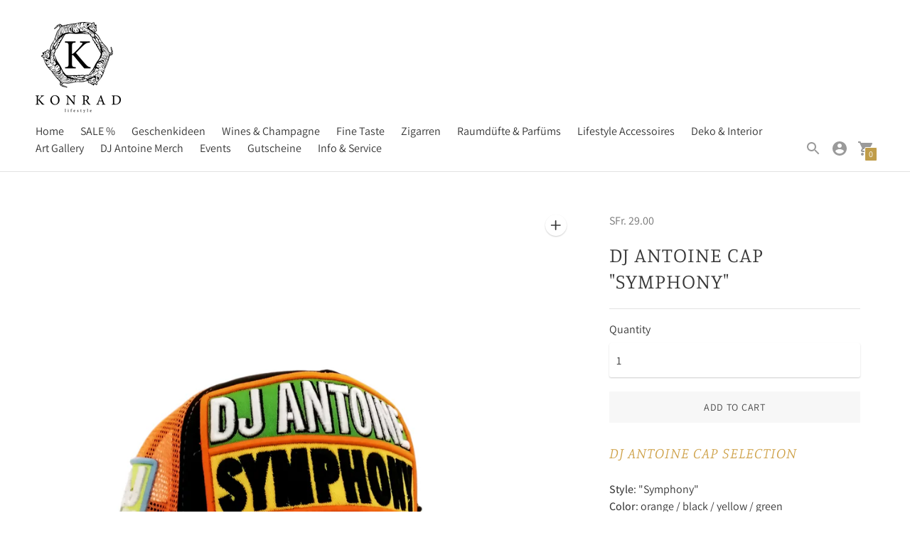

--- FILE ---
content_type: text/html; charset=utf-8
request_url: https://shop.konradlifestyle.com/products/dj-antoine-merchandise-cap-symphony
body_size: 32920
content:
<!DOCTYPE html>
<html class="no-js supports-no-cookies" lang='en'>
  <head>
    <meta charset='utf-8'>
    <meta name='viewport' content='width=device-width,initial-scale=1'>
    <meta name='theme-color' content="#c09d4a">
    <link rel="preconnect" href="https://cdn.shopify.com" crossorigin>
    <link rel='canonical' href='https://shop.konradlifestyle.com/products/dj-antoine-merchandise-cap-symphony'><link rel="shortcut icon" href="//shop.konradlifestyle.com/cdn/shop/files/Konrad_Lifestyle_favicon_32x32.png?v=1613533788" type="image/png">
    <title>
      DJ ANTOINE CAP &quot;SYMPHONY&quot;
      
      
      
        &ndash; Konrad Lifestyle AG
      
    </title>

    





  
  
  
  
  




<meta name="description" content="DJ ANTOINE Cap Selection Style: &amp;quot;Symphony&amp;quot; Color: orange / black / yellow / green With DJ ANTOINE &amp;amp;amp; HOUSEWORKS Logo sideways. Official merchandise                                                                                                    ✅ In stock &amp;amp;amp; ready to ship.                                       " />
<meta property="og:url" content="https://shop.konradlifestyle.com/products/dj-antoine-merchandise-cap-symphony">
<meta property="og:site_name" content="Konrad Lifestyle AG">
<meta property="og:type" content="product">
<meta property="og:title" content="DJ ANTOINE CAP &quot;SYMPHONY&quot;">
<meta property="og:description" content="DJ ANTOINE Cap Selection Style: &amp;quot;Symphony&amp;quot; Color: orange / black / yellow / green With DJ ANTOINE &amp;amp;amp; HOUSEWORKS Logo sideways. Official merchandise                                                                                                    ✅ In stock &amp;amp;amp; ready to ship.                                       ">
<meta property="og:image" content="http://shop.konradlifestyle.com/cdn/shop/products/dj-antoine-kappe-symphony_1024x.jpg?v=1676639896">
<meta property="og:image:secure_url" content="https://shop.konradlifestyle.com/cdn/shop/products/dj-antoine-kappe-symphony_1024x.jpg?v=1676639896">
<meta property="og:price:amount" content="29.00">
<meta property="og:price:currency" content="CHF">

<meta name="twitter:title" content="DJ ANTOINE CAP &quot;SYMPHONY&quot;">
<meta name="twitter:description" content="DJ ANTOINE Cap Selection Style: &amp;quot;Symphony&amp;quot; Color: orange / black / yellow / green With DJ ANTOINE &amp;amp;amp; HOUSEWORKS Logo sideways. Official merchandise                                                                                                    ✅ In stock &amp;amp;amp; ready to ship.                                       ">
<meta name="twitter:card" content="summary_large_image">
<meta name="twitter:image" content="https://shop.konradlifestyle.com/cdn/shop/products/dj-antoine-kappe-symphony_1024x.jpg?v=1676639896">
<meta name="twitter:image:width" content="480">
<meta name="twitter:image:height" content="480">


    

    <script src="https://cdn.jsdelivr.net/npm/css-vars-ponyfill@1"></script>

    <script>
      document.documentElement.className = document.documentElement.className.replace('no-js', '');
      cssVars();

      window.theme = {
        strings: {
          name: "Konrad Lifestyle AG",
          addToCart: "Add to Cart",
          soldOut: "Sold Out",
          unavailable: "Unavailable",
          quickCartCheckout: "Go to Checkout",
          collection: {
            filter: "Filter",
            sort: "Sort",
            apply: "Apply",
            show: "Show",
            manual: "Featured",
            price_ascending: "Price: Low to High",
            price_descending: "Price: High to Low",
            title_ascending: "A-Z",
            title_descending: "Z-A",
            created_ascending: "Oldest to Newest",
            created_descending: "Newest to Oldest",
            best_selling: "Best Selling",
          },

          cart: {
            general: {
              currency: "Currency",
              empty: "Your cart is currently empty."
            }
          },
          general: {
            menu: {
              logout: "Logout",
              login_register: "Login \/ Register"
            },
            products: {
              recently_viewed: "Recently Viewed",
              no_recently_viewed: "No recently viewed items."
            },
            search: {
              search: "Search",
              no_results: "Sorry, no results",
              placeholder: "What are you looking for?",
              quick_search: "Quick search",
              quick_search_results: {
                one: "Result",
                other: "Results"
              },
              submit: "Submit"
            }
          },
          products: {
            product: {
              view: "View the full product"
            }
          },
          layout: {
            cart: {
              title: "Cart"
            }
          }
        },
        moneyFormat: "SFr. {{amount}}"
      }

      
    </script>

    <style>@font-face {
  font-family: Manuale;
  font-weight: 500;
  font-style: normal;
  src: url("//shop.konradlifestyle.com/cdn/fonts/manuale/manuale_n5.b7bdb9a971a6be1fa7763f193cefc153d97e00d6.woff2") format("woff2"),
       url("//shop.konradlifestyle.com/cdn/fonts/manuale/manuale_n5.fcfd63561360bfad93916fed966e0e0c1e64bcb2.woff") format("woff");
}


  @font-face {
  font-family: Manuale;
  font-weight: 300;
  font-style: normal;
  src: url("//shop.konradlifestyle.com/cdn/fonts/manuale/manuale_n3.0baac6564b6ed416af2c179e69ad2689bd829f1a.woff2") format("woff2"),
       url("//shop.konradlifestyle.com/cdn/fonts/manuale/manuale_n3.3b80020a9032b8fdf9b79d72323aacd37cfccc1f.woff") format("woff");
}

  @font-face {
  font-family: Manuale;
  font-weight: 400;
  font-style: normal;
  src: url("//shop.konradlifestyle.com/cdn/fonts/manuale/manuale_n4.3468947ea49e5067c4233072bbe55a2e919c62ea.woff2") format("woff2"),
       url("//shop.konradlifestyle.com/cdn/fonts/manuale/manuale_n4.4e82ae123d463ec6059225304d6039fd63f03a87.woff") format("woff");
}

  @font-face {
  font-family: Manuale;
  font-weight: 300;
  font-style: italic;
  src: url("//shop.konradlifestyle.com/cdn/fonts/manuale/manuale_i3.8cbe945d7f8e216c7231bccf91cc310dd97f8ab7.woff2") format("woff2"),
       url("//shop.konradlifestyle.com/cdn/fonts/manuale/manuale_i3.b7e6796aef798c07921d6148fdfe101e7b005e4c.woff") format("woff");
}


  @font-face {
  font-family: Assistant;
  font-weight: 400;
  font-style: normal;
  src: url("//shop.konradlifestyle.com/cdn/fonts/assistant/assistant_n4.9120912a469cad1cc292572851508ca49d12e768.woff2") format("woff2"),
       url("//shop.konradlifestyle.com/cdn/fonts/assistant/assistant_n4.6e9875ce64e0fefcd3f4446b7ec9036b3ddd2985.woff") format("woff");
}

  @font-face {
  font-family: Assistant;
  font-weight: 500;
  font-style: normal;
  src: url("//shop.konradlifestyle.com/cdn/fonts/assistant/assistant_n5.26caedc0c0f332f957d0fb6b24adee050844cce5.woff2") format("woff2"),
       url("//shop.konradlifestyle.com/cdn/fonts/assistant/assistant_n5.d09f0488bf8aadd48534c94ac3f185fbc9ddb168.woff") format("woff");
}

  
  

  :root {
    --color-accent: #c09d4a;
    --color-text: #363636;
    --color-text-meta: #757575;
    --color-button-text: #ffffff;
    --color-bg: #ffffff;
    --color-border: #e2e2e2;
    --color-input: #ffffff;
    --color-input-text: #3a3a3a;
    --color-secondary-button: #f7f7f7;
    --color-secondary-button-text: #494949;
    --color-sale-badge: #b6534c;
    --color-success-message: #82b875;
    --color-error-message: #b6534c;

    --color-header-text: #363636;
    --color-header-bg: #ffffff;
    --color-header-border: #e2e2e2;
    --color-header-icon: #9a9a9a;

    --color-contrast-text: #363636;
    --color-contrast-text-meta: #707070;
    --color-contrast-bg: #f9f9f9;
    --color-contrast-border: #e2e2e2;
    --color-contrast-input: #ffffff;
    --color-contrast-input-text: #7c7c7c;

    --color-navigation-text: #ffffff;
    --color-navigation-text-meta: #a19d96;
    --color-navigation-bg: #535049;
    --color-navigation-border: #c09d4a;
    --color-navigation-feature: #3c3b3a;

    --color-drawer-text: #ffffff;
    --color-drawer-text-meta: #a8a8a8;
    --color-drawer-bg: #535049;
    --color-drawer-border: #c09d4a;

    --color-footer-text: #363636;
    --color-footer-text-meta: #737373;
    --color-footer-bg: #f9f9f9;
    --color-footer-border: #e2e2e2;
    --color-footer-input: #ffffff;
    --color-footer-input-text: #7c7c7c;

    --color-bg-overlay: rgba(54, 54, 54, 0.25);
    --color-transparent-body: rgba(54, 54, 54, 0.5);

    --font-logo: Manuale, serif;
    --font-logo-weight: 500;
    --font-logo-style: normal;

    --font-heading: Manuale, serif;
    --font-heading-weight: 300;
    --font-heading-style: normal;
    --font-heading-bold-weight: 400;

    --font-body: Assistant, sans-serif;
    --font-body-weight: 400;
    --font-body-style: normal;
    --font-body-bold-weight: 500;

    --font-size-body-extra-small: 12px;
    --font-size-body-small: 14px;
    --font-size-body-base: 16px;
    --font-size-body-large: 18px;
    --font-size-body-extra-large: 21px;

    --font-size-heading-display: 43px;
    --font-size-heading-1: 29px;
    --font-size-heading-2: 25px;
    --font-size-heading-3: 21px;
  }
</style>
    <link href="//shop.konradlifestyle.com/cdn/shop/t/2/assets/index.css?v=46580024761444301691582281416" rel="stylesheet" type="text/css" media="all" />

    <script>window.performance && window.performance.mark && window.performance.mark('shopify.content_for_header.start');</script><meta id="shopify-digital-wallet" name="shopify-digital-wallet" content="/11854250080/digital_wallets/dialog">
<meta name="shopify-checkout-api-token" content="628d44083c2ef2ee2d7c431ba323d4ab">
<meta id="in-context-paypal-metadata" data-shop-id="11854250080" data-venmo-supported="false" data-environment="production" data-locale="en_US" data-paypal-v4="true" data-currency="CHF">
<link rel="alternate" type="application/json+oembed" href="https://shop.konradlifestyle.com/products/dj-antoine-merchandise-cap-symphony.oembed">
<script async="async" src="/checkouts/internal/preloads.js?locale=en-CH"></script>
<script id="shopify-features" type="application/json">{"accessToken":"628d44083c2ef2ee2d7c431ba323d4ab","betas":["rich-media-storefront-analytics"],"domain":"shop.konradlifestyle.com","predictiveSearch":true,"shopId":11854250080,"locale":"en"}</script>
<script>var Shopify = Shopify || {};
Shopify.shop = "mtye007.myshopify.com";
Shopify.locale = "en";
Shopify.currency = {"active":"CHF","rate":"1.0"};
Shopify.country = "CH";
Shopify.theme = {"name":"Context","id":81006624864,"schema_name":"Context","schema_version":"1.0.6","theme_store_id":870,"role":"main"};
Shopify.theme.handle = "null";
Shopify.theme.style = {"id":null,"handle":null};
Shopify.cdnHost = "shop.konradlifestyle.com/cdn";
Shopify.routes = Shopify.routes || {};
Shopify.routes.root = "/";</script>
<script type="module">!function(o){(o.Shopify=o.Shopify||{}).modules=!0}(window);</script>
<script>!function(o){function n(){var o=[];function n(){o.push(Array.prototype.slice.apply(arguments))}return n.q=o,n}var t=o.Shopify=o.Shopify||{};t.loadFeatures=n(),t.autoloadFeatures=n()}(window);</script>
<script id="shop-js-analytics" type="application/json">{"pageType":"product"}</script>
<script defer="defer" async type="module" src="//shop.konradlifestyle.com/cdn/shopifycloud/shop-js/modules/v2/client.init-shop-cart-sync_BT-GjEfc.en.esm.js"></script>
<script defer="defer" async type="module" src="//shop.konradlifestyle.com/cdn/shopifycloud/shop-js/modules/v2/chunk.common_D58fp_Oc.esm.js"></script>
<script defer="defer" async type="module" src="//shop.konradlifestyle.com/cdn/shopifycloud/shop-js/modules/v2/chunk.modal_xMitdFEc.esm.js"></script>
<script type="module">
  await import("//shop.konradlifestyle.com/cdn/shopifycloud/shop-js/modules/v2/client.init-shop-cart-sync_BT-GjEfc.en.esm.js");
await import("//shop.konradlifestyle.com/cdn/shopifycloud/shop-js/modules/v2/chunk.common_D58fp_Oc.esm.js");
await import("//shop.konradlifestyle.com/cdn/shopifycloud/shop-js/modules/v2/chunk.modal_xMitdFEc.esm.js");

  window.Shopify.SignInWithShop?.initShopCartSync?.({"fedCMEnabled":true,"windoidEnabled":true});

</script>
<script>(function() {
  var isLoaded = false;
  function asyncLoad() {
    if (isLoaded) return;
    isLoaded = true;
    var urls = ["https:\/\/cdn-app.sealsubscriptions.com\/shopify\/public\/js\/sealsubscriptions.js?shop=mtye007.myshopify.com"];
    for (var i = 0; i < urls.length; i++) {
      var s = document.createElement('script');
      s.type = 'text/javascript';
      s.async = true;
      s.src = urls[i];
      var x = document.getElementsByTagName('script')[0];
      x.parentNode.insertBefore(s, x);
    }
  };
  if(window.attachEvent) {
    window.attachEvent('onload', asyncLoad);
  } else {
    window.addEventListener('load', asyncLoad, false);
  }
})();</script>
<script id="__st">var __st={"a":11854250080,"offset":3600,"reqid":"8aa33e9c-ac4f-4dc6-8538-c14e591acc2a-1769065219","pageurl":"shop.konradlifestyle.com\/products\/dj-antoine-merchandise-cap-symphony","u":"12facb5ad874","p":"product","rtyp":"product","rid":7639768760561};</script>
<script>window.ShopifyPaypalV4VisibilityTracking = true;</script>
<script id="captcha-bootstrap">!function(){'use strict';const t='contact',e='account',n='new_comment',o=[[t,t],['blogs',n],['comments',n],[t,'customer']],c=[[e,'customer_login'],[e,'guest_login'],[e,'recover_customer_password'],[e,'create_customer']],r=t=>t.map((([t,e])=>`form[action*='/${t}']:not([data-nocaptcha='true']) input[name='form_type'][value='${e}']`)).join(','),a=t=>()=>t?[...document.querySelectorAll(t)].map((t=>t.form)):[];function s(){const t=[...o],e=r(t);return a(e)}const i='password',u='form_key',d=['recaptcha-v3-token','g-recaptcha-response','h-captcha-response',i],f=()=>{try{return window.sessionStorage}catch{return}},m='__shopify_v',_=t=>t.elements[u];function p(t,e,n=!1){try{const o=window.sessionStorage,c=JSON.parse(o.getItem(e)),{data:r}=function(t){const{data:e,action:n}=t;return t[m]||n?{data:e,action:n}:{data:t,action:n}}(c);for(const[e,n]of Object.entries(r))t.elements[e]&&(t.elements[e].value=n);n&&o.removeItem(e)}catch(o){console.error('form repopulation failed',{error:o})}}const l='form_type',E='cptcha';function T(t){t.dataset[E]=!0}const w=window,h=w.document,L='Shopify',v='ce_forms',y='captcha';let A=!1;((t,e)=>{const n=(g='f06e6c50-85a8-45c8-87d0-21a2b65856fe',I='https://cdn.shopify.com/shopifycloud/storefront-forms-hcaptcha/ce_storefront_forms_captcha_hcaptcha.v1.5.2.iife.js',D={infoText:'Protected by hCaptcha',privacyText:'Privacy',termsText:'Terms'},(t,e,n)=>{const o=w[L][v],c=o.bindForm;if(c)return c(t,g,e,D).then(n);var r;o.q.push([[t,g,e,D],n]),r=I,A||(h.body.append(Object.assign(h.createElement('script'),{id:'captcha-provider',async:!0,src:r})),A=!0)});var g,I,D;w[L]=w[L]||{},w[L][v]=w[L][v]||{},w[L][v].q=[],w[L][y]=w[L][y]||{},w[L][y].protect=function(t,e){n(t,void 0,e),T(t)},Object.freeze(w[L][y]),function(t,e,n,w,h,L){const[v,y,A,g]=function(t,e,n){const i=e?o:[],u=t?c:[],d=[...i,...u],f=r(d),m=r(i),_=r(d.filter((([t,e])=>n.includes(e))));return[a(f),a(m),a(_),s()]}(w,h,L),I=t=>{const e=t.target;return e instanceof HTMLFormElement?e:e&&e.form},D=t=>v().includes(t);t.addEventListener('submit',(t=>{const e=I(t);if(!e)return;const n=D(e)&&!e.dataset.hcaptchaBound&&!e.dataset.recaptchaBound,o=_(e),c=g().includes(e)&&(!o||!o.value);(n||c)&&t.preventDefault(),c&&!n&&(function(t){try{if(!f())return;!function(t){const e=f();if(!e)return;const n=_(t);if(!n)return;const o=n.value;o&&e.removeItem(o)}(t);const e=Array.from(Array(32),(()=>Math.random().toString(36)[2])).join('');!function(t,e){_(t)||t.append(Object.assign(document.createElement('input'),{type:'hidden',name:u})),t.elements[u].value=e}(t,e),function(t,e){const n=f();if(!n)return;const o=[...t.querySelectorAll(`input[type='${i}']`)].map((({name:t})=>t)),c=[...d,...o],r={};for(const[a,s]of new FormData(t).entries())c.includes(a)||(r[a]=s);n.setItem(e,JSON.stringify({[m]:1,action:t.action,data:r}))}(t,e)}catch(e){console.error('failed to persist form',e)}}(e),e.submit())}));const S=(t,e)=>{t&&!t.dataset[E]&&(n(t,e.some((e=>e===t))),T(t))};for(const o of['focusin','change'])t.addEventListener(o,(t=>{const e=I(t);D(e)&&S(e,y())}));const B=e.get('form_key'),M=e.get(l),P=B&&M;t.addEventListener('DOMContentLoaded',(()=>{const t=y();if(P)for(const e of t)e.elements[l].value===M&&p(e,B);[...new Set([...A(),...v().filter((t=>'true'===t.dataset.shopifyCaptcha))])].forEach((e=>S(e,t)))}))}(h,new URLSearchParams(w.location.search),n,t,e,['guest_login'])})(!0,!0)}();</script>
<script integrity="sha256-4kQ18oKyAcykRKYeNunJcIwy7WH5gtpwJnB7kiuLZ1E=" data-source-attribution="shopify.loadfeatures" defer="defer" src="//shop.konradlifestyle.com/cdn/shopifycloud/storefront/assets/storefront/load_feature-a0a9edcb.js" crossorigin="anonymous"></script>
<script data-source-attribution="shopify.dynamic_checkout.dynamic.init">var Shopify=Shopify||{};Shopify.PaymentButton=Shopify.PaymentButton||{isStorefrontPortableWallets:!0,init:function(){window.Shopify.PaymentButton.init=function(){};var t=document.createElement("script");t.src="https://shop.konradlifestyle.com/cdn/shopifycloud/portable-wallets/latest/portable-wallets.en.js",t.type="module",document.head.appendChild(t)}};
</script>
<script data-source-attribution="shopify.dynamic_checkout.buyer_consent">
  function portableWalletsHideBuyerConsent(e){var t=document.getElementById("shopify-buyer-consent"),n=document.getElementById("shopify-subscription-policy-button");t&&n&&(t.classList.add("hidden"),t.setAttribute("aria-hidden","true"),n.removeEventListener("click",e))}function portableWalletsShowBuyerConsent(e){var t=document.getElementById("shopify-buyer-consent"),n=document.getElementById("shopify-subscription-policy-button");t&&n&&(t.classList.remove("hidden"),t.removeAttribute("aria-hidden"),n.addEventListener("click",e))}window.Shopify?.PaymentButton&&(window.Shopify.PaymentButton.hideBuyerConsent=portableWalletsHideBuyerConsent,window.Shopify.PaymentButton.showBuyerConsent=portableWalletsShowBuyerConsent);
</script>
<script>
  function portableWalletsCleanup(e){e&&e.src&&console.error("Failed to load portable wallets script "+e.src);var t=document.querySelectorAll("shopify-accelerated-checkout .shopify-payment-button__skeleton, shopify-accelerated-checkout-cart .wallet-cart-button__skeleton"),e=document.getElementById("shopify-buyer-consent");for(let e=0;e<t.length;e++)t[e].remove();e&&e.remove()}function portableWalletsNotLoadedAsModule(e){e instanceof ErrorEvent&&"string"==typeof e.message&&e.message.includes("import.meta")&&"string"==typeof e.filename&&e.filename.includes("portable-wallets")&&(window.removeEventListener("error",portableWalletsNotLoadedAsModule),window.Shopify.PaymentButton.failedToLoad=e,"loading"===document.readyState?document.addEventListener("DOMContentLoaded",window.Shopify.PaymentButton.init):window.Shopify.PaymentButton.init())}window.addEventListener("error",portableWalletsNotLoadedAsModule);
</script>

<script type="module" src="https://shop.konradlifestyle.com/cdn/shopifycloud/portable-wallets/latest/portable-wallets.en.js" onError="portableWalletsCleanup(this)" crossorigin="anonymous"></script>
<script nomodule>
  document.addEventListener("DOMContentLoaded", portableWalletsCleanup);
</script>

<link id="shopify-accelerated-checkout-styles" rel="stylesheet" media="screen" href="https://shop.konradlifestyle.com/cdn/shopifycloud/portable-wallets/latest/accelerated-checkout-backwards-compat.css" crossorigin="anonymous">
<style id="shopify-accelerated-checkout-cart">
        #shopify-buyer-consent {
  margin-top: 1em;
  display: inline-block;
  width: 100%;
}

#shopify-buyer-consent.hidden {
  display: none;
}

#shopify-subscription-policy-button {
  background: none;
  border: none;
  padding: 0;
  text-decoration: underline;
  font-size: inherit;
  cursor: pointer;
}

#shopify-subscription-policy-button::before {
  box-shadow: none;
}

      </style>

<script>window.performance && window.performance.mark && window.performance.mark('shopify.content_for_header.end');</script>
  
<link rel="stylesheet" href="https://cdn.shopify.com/s/files/1/0184/4255/1360/files/legal.v4.scss.css?v=1645191235" media="print" onload="this.media='all'">
<script>
  (function() {
    const metafields = {
      "shop": "mtye007.myshopify.com",
      "settings": {"enabled":"1","param":{"message":"I have read and agreed with the {link}","error_message":"Please agree to the terms and conditions before making a purchase!","error_display":"dialog","greeting":{"enabled":"0","message":"Please agree to the T\u0026C before purchasing!","delay":"1"},"link_order":["link"],"links":{"link":{"label":"terms and conditions","target":"_blank","url":"#","policy":"terms-of-service"}},"force_enabled":"0","optional":"0","optional_message_enabled":"0","optional_message_value":"Thank you! The page will be moved to the checkout page.","optional_checkbox_hidden":"0","time_enabled":"1","time_label":"Agreed to the Terms and Conditions on","checkbox":"1"},"popup":{"title":"Terms and Conditions","width":"600","button":"Process to Checkout","icon_color":"#197bbd"},"style":{"checkbox":{"size":"20","color":"#0075ff"},"message":{"font":"inherit","size":"14","customized":{"enabled":"1","color":"#212b36","accent":"#0075ff","error":"#de3618"},"align":"inherit","padding":{"top":"0","right":"0","bottom":"0","left":"0"}}},"only1":"true","installer":[]},
      "moneyFormat": "SFr. {{amount}}"
    };
    !function(){"use strict";void 0===Element.prototype.getEventListeners&&(Element.prototype.__addEventListener=Element.prototype.addEventListener,Element.prototype.__removeEventListener=Element.prototype.removeEventListener,Element.prototype.addEventListener=function(e,t,n=!1){this.__addEventListener(e,t,n),this.eventListenerList||(this.eventListenerList={}),this.eventListenerList[e]||(this.eventListenerList[e]=[]),this.eventListenerList[e].push({type:e,listener:t,useCapture:n})},Element.prototype.removeEventListener=function(e,t,n=!1){this.__removeEventListener(e,t,n),this.eventListenerList||(this.eventListenerList={}),this.eventListenerList[e]||(this.eventListenerList[e]=[]);for(let o=0;o<this.eventListenerList[e].length;o++)if(this.eventListenerList[e][o].listener===t&&this.eventListenerList[e][o].useCapture===n){this.eventListenerList[e].splice(o,1);break}0==this.eventListenerList[e].length&&delete this.eventListenerList[e]},Element.prototype.getEventListeners=function(e){return this.eventListenerList||(this.eventListenerList={}),void 0===e?this.eventListenerList:this.eventListenerList[e]})}(),window.roarJs=window.roarJs||{},roarJs.Legal=function(){const e={id:"legal",shop:null,settings:{},jQuery:null,fonts:[],editor:{enabled:!1,selector:"#theme-editor__checkbox"},installer:{enabled:!1},pointer:{},selectors:{checkout:'[name="checkout"], [name="goto_pp"], [name="goto_gc"], [href*="/checkout"], .rale-button--checkout',dynamic:'[data-shopify="payment-button"], [data-shopify="dynamic-checkout-cart"]',form:'form[action="/checkout"]',update:'[name="update"]',widget:".rale-widget",checkbox:'.rale-widget .rale-checkbox input[type="checkbox"]',nopopup:".rale-nopopup",policy:".rale-policy",error:".rale-widget .rale-error",greeting:".rale-widget .rale-greeting",modal:"rale-modal",modal_close:"rale-modal-close"},classes:{hidden:"rale-dynamic--hidden",invisible:"rale-checkout--invisible"},cssUrl:"https://cdn.shopify.com/s/files/1/0184/4255/1360/files/legal.v4.scss.css?v=1645191235",installerUrl:"https://cdn.shopify.com/s/files/1/0184/4255/1360/files/legal-installer.min.js?v=1606279593"};function t(e,t){for(let t=0;t<document.styleSheets.length;t++)if(document.styleSheets[t].href==e)return!1;const n=document.getElementsByTagName("head")[0],o=document.createElement("link");o.type="text/css",o.rel="stylesheet",o.readyState?o.onreadystatechange=function(){"loaded"!=o.readyState&&"complete"!=o.readyState||(o.onreadystatechange=null,t&&t())}:o.onload=function(){t&&t()},o.href=e,n.appendChild(o)}function n(){e.settings.enabled="1"}function o(){return"undefined"==typeof roarJsAdmin?!!e.shop||(e.shop=metafields.shop,e.settings=metafields.settings,!0):(e.editor.enabled=!0,e.shop=roarJsAdmin.Config.shop,e.settings=roarJsAdmin.Config.settings,n(),!0)}function s(e,t){!function(e,t){const n=XMLHttpRequest.prototype.open;XMLHttpRequest.prototype.open=function(o,s){this.addEventListener("load",function(){!e.some(function(e){return s.indexOf(e)>-1})||""!==this.responseType&&"text"!==this.responseType||t(this.responseText)}),n.apply(this,arguments)}}(e,t),function(e,t){"undefined"!=typeof jQuery&&jQuery(document).ajaxSuccess(function(n,o,s){const i=s.url;e.some(function(e){return i.indexOf(e)>-1})&&t(o.responseText)})}(e,t),function(e,t){const n=window.fetch;window.fetch=function(){const e=n.apply(this,arguments);return e.then(function(e){const t=new CustomEvent("raleFetchEnd",{view:document,bubbles:!0,cancelable:!1,detail:{response:e.clone()}});document.dispatchEvent(t)}),e},document.addEventListener("raleFetchEnd",function(n){const o=n.detail.response;if(200!==o.status)return;const s=o.url;e.some(function(e){return s.indexOf(e)>-1})&&t(o.json())})}(e,t)}function i(){const{selectors:t}=e;let n=!1;return document.querySelectorAll(t.checkbox).forEach(e=>{(function(e){const t=e.getBoundingClientRect(),n=window.innerWidth||document.documentElement.clientWidth,o=window.innerHeight||document.documentElement.clientHeight,s=function(e,t){return document.elementFromPoint(e,t)};return!(t.right<0||t.bottom<0||t.left>n||t.top>o)&&(e.contains(s(t.left,t.top))||e.contains(s(t.right,t.top))||e.contains(s(t.right,t.bottom))||e.contains(s(t.left,t.bottom))||e.parentNode.contains(s(t.left,t.top))||e.parentNode.contains(s(t.right,t.top))||e.parentNode.contains(s(t.right,t.bottom))||e.parentNode.contains(s(t.left,t.bottom)))})(e)&&(n=!0)}),n}function l(t){const{selectors:n}=e;let o=!1;if(s="/cart",window.location.href.indexOf(s)>-1){const e=t.closest("form");e&&e.querySelector(n.widget)&&(o=!0)}var s;return o}function r(t,n){const{classes:o,pointer:s}=e;if(n=n||window.event,void 0!==window.pageXOffset?(s.pageX=n.pageX-window.pageXOffset,s.pageY=n.pageY-window.pageYOffset):(s.pageX=n.pageX-document.documentElement.scrollLeft,s.pageY=n.pageY-document.documentElement.scrollTop),isNaN(s.pageX)||isNaN(s.pageY))s.target=t;else{const e=t.classList.contains(o.hidden);e&&t.classList.remove(o.hidden);const n=document.elementFromPoint(s.pageX,s.pageY);n&&(s.target=n),e&&t.classList.add(o.hidden)}}function a(t){const{id:n,classes:o,title:s,body:i,styles:l}=t;let r=document.getElementById(n);if(null!=r&&r.remove(),(r=document.createElement("div")).id=n,r.classList="rale-modal",r.innerHTML=`<div class="rale-modal-inner">\n<div class="rale-modal-header"><div class="rale-modal-title">${s}</div><div class="rale-modal-close"><svg viewBox="0 0 20 20"><path d="M11.414 10l6.293-6.293a.999.999 0 1 0-1.414-1.414L10 8.586 3.707 2.293a.999.999 0 1 0-1.414 1.414L8.586 10l-6.293 6.293a.999.999 0 1 0 1.414 1.414L10 11.414l6.293 6.293a.997.997 0 0 0 1.414 0 .999.999 0 0 0 0-1.414L11.414 10z" fill-rule="evenodd"></path></svg></div></div>\n<div class="rale-modal-bodyWrapper"><div class="rale-modal-body" data-scrollable>${i}</div></div>\n</div><div class="rale-modal-overlay"></div>`,o&&o.length>0&&r.classList.add(o),l&&Object.keys(l).length>0)for(const[e,t]of Object.entries(l))r.style.setProperty(e,t);return w(r),document.body.classList.add("rale-modal--opened"),document.body.appendChild(r),function(t){t.querySelectorAll(".rale-modal-close, .rale-modal-overlay").forEach(e=>{e.addEventListener("click",e=>{const t=e.currentTarget.closest(".rale-modal");c(t.getAttribute("id"))})}),document.querySelectorAll(".rale-modal-button").forEach(t=>{t.addEventListener("click",t=>{const n=t.currentTarget.closest(".rale-modal");n.classList.add("rale-modal--checked"),setTimeout(function(){const{pointer:{target:t}}=e;if(t)if("FORM"==t.tagName)t.submit();else try{t.click()}catch(e){const n=t.closest('[role="button"]');n&&n.click()}},500),setTimeout(function(){c(n.getAttribute("id")),m()},1e3)})})}(r),r}function c(e){const t=document.getElementById(e);if(null!=t&&t.remove(),0===document.querySelectorAll(".rale-modal").length){document.querySelector("body").classList.remove("rale-modal--opened")}}function d(t){const{selectors:n}=e;return!!t.closest(n.nopopup)}function u(t){const{classes:n,pointer:{target:o}}=e;let s=!0;if(t.classList.contains(n.hidden)&&(s=!1,o)){const e=o.getEventListeners("click"),t=o.closest("[class*=shopify-payment-button__]");(void 0!==e||t)&&(s=!0)}return s}function p(){const{settings:{param:t,popup:n,style:o}}=e,s=b();s.querySelector('input[type="checkbox"]').removeAttribute("checked");const i=s.querySelector(".rale-greeting");null!==i&&(i.classList.remove("rale-greeting--bottom"),i.classList.add("rale-greeting--top"));const l=n.title.length>0?n.title:"Terms and Conditions";let r=`<svg xmlns="http://www.w3.org/2000/svg" viewBox="0 0 37 37" class="rale-checkmark"><path class="rale-checkmark--circle" d="M30.5,6.5L30.5,6.5c6.6,6.6,6.6,17.4,0,24l0,0c-6.6,6.6-17.4,6.6-24,0l0,0c-6.6-6.6-6.6-17.4,0-24l0,0C13.1-0.2,23.9-0.2,30.5,6.5z"></path><polyline class="rale-checkmark--check" points="11.6,20 15.9,24.2 26.4,13.8"></polyline><polyline class="rale-checkmark--checked" points="11.6,20 15.9,24.2 26.4,13.8"></polyline></svg>${s.outerHTML}`;void 0!==t.force_enabled&&"1"===t.force_enabled?r+=`<div class="rale-modal-buttonWrapper"><div class="rale-modal-button">${n.button.length>0?n.button:"Process to Checkout"}</div></div>`:r+=`<div class="rale-error">${t.error_message}</div>`;let a="",c={"--rale-size":`${o.message.size}px`,"--rale-popup-width":`${n.width}px`,"--rale-popup-icolor":n.icon_color},d="inherit";if("inherit"!==o.message.font){d=o.message.font.split(":")[0].replace(/\+/g," ")}return c["--rale-font"]=d,"1"===o.message.customized.enabled&&(a="rale-customized",c["--rale-color"]=o.message.customized.color,c["--rale-error"]=o.message.customized.error),{id:"rale-modal",classes:a,styles:c,title:l,body:r}}function m(){document.dispatchEvent(new CustomEvent("rale.shopifyCheckout"))}function g(t){const{selectors:n,settings:{param:o}}=e,s=t.currentTarget;if(function(t){const{settings:{param:n}}=e,o=t.closest("form");if(o&&0===o.querySelectorAll(".rale-time").length&&"0"!==n.time_enabled){const e=n.time_label.length>0?n.time_label:"Agreed to the Terms and Conditions on",t=document.createElement("input");t.type="hidden",t.name=`attributes[${e}]`,t.value=new Date,o.appendChild(t)}}(s),void 0!==o.force_enabled&&"1"===o.force_enabled){if(i()||l(s))m();else{if(r(s,t),!u(s))return!1;k(a(p())),t.preventDefault(),t.stopPropagation()}return!1}if(d(s))return m(),!1;if(function(){const{settings:{param:t}}=e;if(void 0!==t.optional&&"1"===t.optional){const e=document.querySelector(".rale-time");return!C()&&e&&(e.value="NO"),!0}return!1}())return o.optional_message_enabled&&"1"===o.optional_message_enabled&&o.optional_message_value.length>0&&alert(o.optional_message_value),m(),!1;if(r(s,t),i()||l(s))if(C())document.querySelectorAll(n.greeting).forEach(e=>{e.remove()}),m();else{if("dialog"===o.error_display)alert(o.error_message);else{document.querySelectorAll(n.error).forEach(e=>{e.remove()});const e=document.createElement("div");e.classList="rale-error",e.innerHTML=o.error_message,document.querySelectorAll(n.widget).forEach(t=>{"after"===o.error_display?t.appendChild(e):t.insertBefore(e,t.firstChild)})}t.preventDefault(),t.stopPropagation()}else{if(C())return!1;if(!u(s))return!1;k(a(p())),t.preventDefault(),t.stopPropagation()}}function h(){const{settings:t}=e;if("1"!==t.enabled)return!1;setTimeout(function(){!function(){const{classes:t,selectors:n}=e;document.querySelectorAll(n.checkout).forEach(e=>{C()||d(e)?e.classList.remove(t.invisible):e.classList.add(t.invisible)})}(),function(){const{classes:t,selectors:n}=e;document.querySelectorAll(n.dynamic).forEach(e=>{C()||d(e)?e.classList.remove(t.hidden):e.classList.add(t.hidden)})}()},100)}function f(){const{selectors:t,settings:n}=e;if("1"!==n.enabled)return!1;document.querySelectorAll(`${t.checkout}, ${t.dynamic}`).forEach(e=>{e.removeEventListener("click",g),e.addEventListener("click",g)}),document.querySelectorAll(t.form).forEach(e=>{e.removeEventListener("submit",g),e.addEventListener("submit",g)})}function y(e){return("."+e.trim().replace(/ /g,".")).replace(/\.\.+/g,".")}function v(e){for(var t=[];e.parentNode;){var n=e.getAttribute("id"),o=e.tagName;if(n&&"BODY"!==o){t.unshift("#"+n);break}if(e===e.ownerDocument.documentElement||"BODY"===o)t.unshift(e.tagName);else{for(var s=1,i=e;i.previousElementSibling;i=i.previousElementSibling,s++);var l=e.className?y(e.className):"";l?t.unshift(""+e.tagName+l):t.unshift(""+e.tagName)}e=e.parentNode}return t.join(" ")}function b(n){const{fonts:o,settings:{param:s,style:i}}=e,l=`rale-${Date.now()+Math.random()}`,r=document.createElement("div");r.classList="rale-widget";let a="inherit";if("inherit"!==i.message.font){const e=i.message.font.split(":")[0];a=e.replace(/\+/g," "),o.includes(e)||(o.push(e),t("//fonts.googleapis.com/css?family="+i.message.font))}r.style.setProperty("--rale-font",a),r.style.setProperty("--rale-size",`${i.message.size}px`),r.style.setProperty("--rale-align",i.message.align),r.style.setProperty("--rale-padding",`${i.message.padding.top||0}px ${i.message.padding.right||0}px ${i.message.padding.bottom||0}px ${i.message.padding.left||0}px`),"1"===i.message.customized.enabled&&(r.classList.add("rale-customized"),r.style.setProperty("--rale-color",i.message.customized.color),r.style.setProperty("--rale-accent",i.message.customized.accent),r.style.setProperty("--rale-error",i.message.customized.error));let c="";if("0"!==s.time_enabled){c=`<input class="rale-time" type="hidden" name="attributes[${s.time_label.length>0?s.time_label:"Agreed to the Terms and Conditions on"}]" value="${new Date}" />`}"1"===s.optional&&s.optional_message_enabled&&"1"===s.optional_message_enabled&&"1"===s.optional_checkbox_hidden&&r.classList.add("rale-widget--hidden");let d="";return!0===n&&(d='<div class="ralei-remove"></div>'),r.innerHTML=`<div class="rale-container">${function(t){const{settings:{param:n,style:o}}=e;if(void 0!==n.force_enabled&&"1"===n.force_enabled)return`<span class="rale-checkbox rale-visually-hidden"><input type="checkbox" id="${t}" checked="checked"/></span>`;{let e=`--rale-size:${o.checkbox.size}px;`,s="",i="",l="";if("0"!==n.checkbox&&(e+=`--rale-background:${o.checkbox.color};`,s=`<span class="rale-box">${function(e){let t="";switch(e){case"1":t='<svg xmlns="http://www.w3.org/2000/svg" viewBox="0 0 21 21" class="rale-icon"><polyline points="5 10.75 8.5 14.25 16 6"></polyline></svg>';break;case"2":t='<svg xmlns="http://www.w3.org/2000/svg" viewBox="0 0 21 21" class="rale-icon"><path d="M5,10.75 L8.5,14.25 L19.4,2.3 C18.8333333,1.43333333 18.0333333,1 17,1 L4,1 C2.35,1 1,2.35 1,4 L1,17 C1,18.65 2.35,20 4,20 L17,20 C18.65,20 20,18.65 20,17 L20,7.99769186"></path></svg>';break;case"3":t='<svg xmlns="http://www.w3.org/2000/svg" viewBox="0 0 12 9" class="rale-icon"><polyline points="1 5 4 8 11 1"></polyline></svg>';break;case"4":t='<svg xmlns="http://www.w3.org/2000/svg" viewBox="0 0 44 44" class="rale-icon"><path d="M14,24 L21,31 L39.7428882,11.5937758 C35.2809627,6.53125861 30.0333333,4 24,4 C12.95,4 4,12.95 4,24 C4,35.05 12.95,44 24,44 C35.05,44 44,35.05 44,24 C44,19.3 42.5809627,15.1645919 39.7428882,11.5937758" transform="translate(-2.000000, -2.000000)"></path></svg>';break;case"5":t='<svg xmlns="http://www.w3.org/2000/svg" viewBox="0 0 512 512" class="rale-icon"><path d="M256 8C119 8 8 119 8 256s111 248 248 248 248-111 248-248S393 8 256 8z"></path></svg>'}return t}(n.checkbox)}</span>`),void 0!==n.greeting&&"1"===n.greeting.enabled&&n.greeting.message.length>0){let e=parseInt(n.greeting.delay);l=`<i class="rale-greeting rale-greeting--bottom${0==(e=e>0?e:0)?" rale-greeting--init":""}"><svg xmlns="http://www.w3.org/2000/svg" viewBox="0 0 20 20"><path fill-rule="evenodd" d="M10 20c5.514 0 10-4.486 10-10S15.514 0 10 0 0 4.486 0 10s4.486 10 10 10zm1-6a1 1 0 11-2 0v-4a1 1 0 112 0v4zm-1-9a1 1 0 100 2 1 1 0 000-2z"/></svg>${n.greeting.message}</i>`}return`<span class="rale-checkbox rale-checkbox--${n.checkbox}" style="${e}"><input type="checkbox" id="${t}" ${i}/>${s}${l}</span>`}}(l)+function(t){const{shop:n,editor:o,settings:{param:s}}=e,{message:i,links:l,link_order:r}=s;let a=i;return r&&r.forEach(function(e){const t=l[e];if(t){const{label:s,url:i,target:l,policy:r}=t,c=new RegExp(`{${e}}`,"g");if("popup"===l){let e=`/policies/${r}`;if(o.enabled&&(e=`https://${n}${e}`),s.length>0){let t=`<a href="${e}" target="_blank" class="rale-link rale-policy" data-policy="${r}">${s}</a>`;a=a.replace(c,t)}}else if(s.length>0){let e=s;i.length>0&&(e=`<a href="${i}" target="${l}" class="rale-link">${s}</a>`),a=a.replace(c,e)}}}),`<label for="${t}" class="rale-message">${a}</label>`}(l)+d}</div>${c}`,r}function w(t){const{settings:{param:n}}=e,o=t.querySelector(".rale-greeting");if(null!==o){let e=parseInt(n.greeting.delay);e=e>0?e:0,setTimeout(function(){o.classList.add("rale-greeting--open")},1e3*e)}}function L(t,n,o=!1){const{selectors:s}=e,i=b(o);function l(e,t){const n=document.querySelector(e);if(null===n||n.parentNode.querySelector(s.widget)&&"append"!==t)return!1;switch(t){case"before":n.parentNode.insertBefore(i,n);break;case"after":n.parentNode.insertBefore(i,n.nextSibling);break;default:n.innerHTML="",n.appendChild(i)}w(i);const o=new CustomEvent("rale.widgetCreated",{detail:{selector:n}});return document.dispatchEvent(o),$(),k(i),!0}l(t,n)||setTimeout(function(){l(t,n)||setTimeout(function(){l(t,n)},1e3)},1e3)}function k(t){const{selectors:n}=e;t.querySelectorAll(n.checkbox).forEach(t=>{t.addEventListener("change",t=>{const o=t.currentTarget,s=o.checked;if(document.querySelectorAll(n.checkbox).forEach(e=>{e.checked=s}),document.querySelectorAll(n.error).forEach(e=>{e.remove()}),document.querySelectorAll(n.greeting).forEach(e=>{e.classList.add("rale-greeting--close"),setTimeout(function(){e.remove()},300)}),$(),h(),s&&o.closest(".rale-modal")){const t=o.closest(".rale-modal");t.classList.add("rale-modal--checked"),setTimeout(function(){const{pointer:{target:t}}=e;if(t)if("FORM"==t.tagName)t.submit();else{const e=t.closest('[role="button"]');if(e)e.click();else{const e=t.querySelector("button");e?e.click():t.click()}}},500),setTimeout(function(){c(t.getAttribute("id")),m()},1e3)}})}),t.querySelectorAll(n.policy).forEach(t=>{t.addEventListener("click",t=>{t.preventDefault();const{editor:n}=e,o=t.currentTarget,s=o.dataset.policy;a({id:"rale-modal--skeleton",classes:"rale-modal--skeleton",title:'<div class="rale-skeleton-display"></div>',body:'<svg viewBox="0 0 37 37" xmlns="http://www.w3.org/2000/svg" class="rale-spinner"><path d="M30.5,6.5L30.5,6.5c6.6,6.6,6.6,17.4,0,24l0,0c-6.6,6.6-17.4,6.6-24,0l0,0c-6.6-6.6-6.6-17.4,0-24l0,0C13.1-0.2,23.9-0.2,30.5,6.5z"></path></svg><div class="rale-skeleton-display"></div><div class="rale-skeleton-container"><div class="rale-skeleton-text"></div><div class="rale-skeleton-text"></div><div class="rale-skeleton-text"></div></div>'});let i=o.getAttribute("href");n.enabled&&(i=`${roarJsAdmin.Config.appUrl}/policies/${s}`),fetch(i).then(e=>e.text()).then(e=>{const t=(new DOMParser).parseFromString(e,"text/html");c("rale-modal--skeleton");let n="",o="";if(t.querySelector(".shopify-policy__body"))n=t.querySelector(".shopify-policy__title").textContent,o=t.querySelector(".shopify-policy__body").innerHTML;else{n={"refund-policy":"Refund policy","privacy-policy":"Privacy policy","terms-of-service":"Terms of service","shipping-policy":"Shipping policy"}[s],o='<div class="Polaris-TextContainer">\n            <p>Unfortunately, your store policy has not been added yet!</p>\n            <div class="Polaris-TextContainer Polaris-TextContainer--spacingTight">\n    <h2 class="Polaris-DisplayText Polaris-DisplayText--sizeSmall">Add or generate store policies</h2>\n    <ol class="Polaris-List Polaris-List--typeNumber">\n    <li class="Polaris-List__Item"><p>From your Shopify admin, go to <strong>Settings</strong> &gt; <strong>Legal</strong>.</p></li>\n    <li class="Polaris-List__Item">\n    <p>Enter your store policies, or click <strong>Create from template</strong> to enter the default template. Use the <a href="/manual/productivity-tools/rich-text-editor">rich text editor</a> to add style and formatting to your policies, and to add links and images.</p>\n    <figure><img src="https://cdn.shopify.com/shopifycloud/help/assets/manual/settings/checkout-and-payment/refund-policy-1f6faf09f810ad9b9a4f4c0f2e5f2ec36e2bc3897c857e9a76e9700c8fa7cdbf.png" alt="The rich text editor consists of a multi-line text box with buttons above it for formatting the text, and for adding links and images." width="1024" height="594"></figure>\n    </li>\n    <li class="Polaris-List__Item"><p>Review your policies and make any changes.</p></li>\n    <li class="Polaris-List__Item"><p>Click <strong>Save</strong> to add your policies.</p></li>\n    </ol>\n    </div>\n            </div>'}a({id:"rale-modal--policy",classes:"rale-modal--policy",title:n,body:o})}).catch(()=>{n.enabled?setTimeout(function(){c("rale-modal--skeleton"),a({id:"rale-modal--policy",classes:"rale-modal--policy",title:"That's all!",body:'<div class="Polaris-TextContainer">\n                <p>In your real store, customers should see your store policies here.</p>\n                <div class="Polaris-TextContainer Polaris-TextContainer--spacingTight">\n    <h2 class="Polaris-DisplayText Polaris-DisplayText--sizeSmall">Add or generate store policies</h2>\n    <ol class="Polaris-List Polaris-List--typeNumber">\n    <li class="Polaris-List__Item"><p>From your Shopify admin, go to <strong>Settings</strong> &gt; <strong>Legal</strong>.</p></li>\n    <li class="Polaris-List__Item">\n    <p>Enter your store policies, or click <strong>Create from template</strong> to enter the default template. Use the <a href="/manual/productivity-tools/rich-text-editor">rich text editor</a> to add style and formatting to your policies, and to add links and images.</p>\n    <figure><img src="https://cdn.shopify.com/shopifycloud/help/assets/manual/settings/checkout-and-payment/refund-policy-1f6faf09f810ad9b9a4f4c0f2e5f2ec36e2bc3897c857e9a76e9700c8fa7cdbf.png" alt="The rich text editor consists of a multi-line text box with buttons above it for formatting the text, and for adding links and images." width="1024" height="594"></figure>\n    </li>\n    <li class="Polaris-List__Item"><p>Review your policies and make any changes.</p></li>\n    <li class="Polaris-List__Item"><p>Click <strong>Save</strong> to add your policies.</p></li>\n    </ol>\n    </div>\n                </div>'})},500):c("rale-modal--skeleton")})})})}function x(){const{editor:t,installer:n,selectors:o,settings:s}=e;if("1"!==s.enabled)return document.querySelectorAll(o.widget).forEach(e=>{e.remove()}),!1;if(t.enabled)L(t.selector,"append");else if(n.enabled)L(n.selector,n.position,!0);else{let e={};if(Object.keys(s.installer).length>0&&(e=s.installer[Shopify.theme.id]),void 0!==e&&Object.keys(e).length>0){const{cart:t,minicart:n,product:o}=e;t&&t.selector.length>0&&t.position.length>0&&L(t.selector,t.position),n&&n.selector.length>0&&n.position.length>0&&L(n.selector,n.position),o&&o.selector.length>0&&o.position.length>0&&L(o.selector,o.position)}else{document.querySelectorAll(o.checkout).forEach(e=>{const t=e.closest("form");if(t&&0===t.querySelectorAll(o.widget).length){const t=e.parentNode;let n=e;t.querySelector(o.update)&&(n=t.querySelector(o.update)),L(v(n),"before")}});const e=document.querySelector('#main-cart-footer [name="checkout"]');e&&L(v(e.parentNode),"before")}}document.querySelector(".rale-shortcode")&&L(".rale-shortcode","append")}function _(e){e=e.replace(/[\[]/,"\\[").replace(/[\]]/,"\\]");const t=new RegExp("[\\?&]"+e+"=([^&#]*)").exec(window.location.search);return null===t?"":decodeURIComponent(t[1].replace(/\+/g," "))}function E(e){return new Promise(function(t,n){fetch("/cart.js").then(e=>e.json()).then(n=>{if(0==n.item_count){const n={items:[{quantity:1,id:e}]};fetch("/cart/add.js",{method:"POST",headers:{"Content-Type":"application/json"},body:JSON.stringify(n)}).then(e=>e.json()).then(e=>{t({reload:!0,url:e.items[0].url})})}else t({reload:!1,url:n.items[0].url})})})}function S(){return e.installer.enabled=!0,n(),new Promise(function(t,n){!function(e,t){const n=document.getElementsByTagName("head")[0],o=document.createElement("script");o.type="text/javascript",o.readyState?o.onreadystatechange=function(){"loaded"!=o.readyState&&"complete"!=o.readyState||(o.onreadystatechange=null,t&&t())}:o.onload=function(){t&&t()},o.src=e,n.appendChild(o)}(e.installerUrl,function(){t(!0)})})}function T(){window.location.href.indexOf("rale_helper=true")>-1&&(function(t){const{selectors:n}=e,{title:o,description:s}=t;let i=document.getElementById(n.modal);null!==i&&i.remove(),(i=document.createElement("div")).id=n.modal,i.classList=n.modal,i.innerHTML=`<div class="rale-modal-inner">\n<div class="rale-modal-bodyWrapper"><div class="rale-modal-body"><svg xmlns="http://www.w3.org/2000/svg" viewBox="0 0 37 37" class="rale-svg rale-checkmark"><path class="rale-checkmark__circle" d="M30.5,6.5L30.5,6.5c6.6,6.6,6.6,17.4,0,24l0,0c-6.6,6.6-17.4,6.6-24,0l0,0c-6.6-6.6-6.6-17.4,0-24l0,0C13.1-0.2,23.9-0.2,30.5,6.5z"></path><polyline class="rale-checkmark__check" points="11.6,20 15.9,24.2 26.4,13.8"></polyline></svg>\n<h2>${o}</h2><p>${s}</p></div></div>\n<div class="rale-modal-footer"><div id="${n.modal_close}" class="rale-btn">Got It</div></div>\n</div>`,document.body.classList.add("rale-modal--opened"),document.body.appendChild(i)}({title:"Click The Checkbox To Test The Function",description:'Open the product page and click the Add to cart button.<br>Go to the cart page. You will see the terms and conditions checkbox above the checkout button.<br><br>Then go back to app settings and click "<strong class="rale-highlight">Next</strong>".'}),function(){const{selectors:t}=e,n=document.getElementById(t.modal_close);null!==n&&n.addEventListener("click",function(){const e=document.getElementById(t.modal);null!==e&&(e.remove(),document.body.classList.remove("rale-modal--opened"))})}())}function C(){const{selectors:t}=e,n=document.querySelector(t.checkbox);return!!n&&n.checked}function $(e){if("undefined"==typeof roarJsAdmin){const t=document.querySelector(".rale-time");if(null===t)return;void 0===e&&(e=C()?t.value:"NO");const n=t.getAttribute("name"),o={attributes:{[n.substring(n.lastIndexOf("[")+1,n.lastIndexOf("]"))]:e}};fetch("/cart/update.js",{method:"POST",headers:{"Content-Type":"application/json"},body:JSON.stringify(o)})}}return{init:function(){window==window.top&&(new Promise(function(n,o){t(e.cssUrl,function(){n(!0)})}),T(),o()&&(e.editor.enabled||(function(){const e=_("rale_preview"),t=_("variant_id");e.length>0&&t.length>0&&(n(),E(t).then(function(e){e.reload&&window.location.reload()}))}(),function(){let e=window.sessionStorage.getItem("raleInstaller");if(null!==e&&e.length>0)void 0!==(e=JSON.parse(e)).theme_id&&Shopify.theme.id!=e.theme_id&&(window.location.href=`${window.location.origin}?preview_theme_id=${e.theme_id}`),S();else{const e=_("ralei"),t=_("variant_id");e.length>0&&t.length>0&&(window.sessionStorage.setItem("raleInstaller",JSON.stringify({access_token:e,step:1,theme_id:Shopify.theme.id,variant_id:t})),S())}}()),e.installer.enabled||(x(),f()),function(){const{classes:t,selectors:n}=e;if("1"!==e.settings.enabled)return!1;document.body.classList.remove(t.invisible),s(["/cart.js","/cart/add.js","/cart/change.js","/cart/change","/cart/clear.js"],function(t){Promise.resolve(t).then(function(t){const{installer:n}=e;n.enabled||(x(),f(),h())})})}(),h()))},refresh:function(){window==window.top&&o()&&(x(),f(),h())},checked:C,manual:function(e){g(e)},install:function(t,n){window==window.top&&o()&&(e.installer.selector=t,e.installer.position=n,x(),f())},initCart:E,updateTime:$,showMessage:function(){const{settings:{param:t},selectors:n}=e;if(!C())if("dialog"===t.error_display)alert(t.error_message);else{document.querySelectorAll(n.error).forEach(e=>{e.remove()});const e=document.createElement("div");e.classList="rale-error",e.innerHTML=t.error_message,document.querySelectorAll(n.widget).forEach(n=>{"after"===t.error_display?n.appendChild(e):n.insertBefore(e,n.firstChild)})}},bindCheckoutEvents:f}}(),document.addEventListener("DOMContentLoaded",function(){roarJs.Legal.init()});
  })();
</script>
<!-- BEGIN app block: shopify://apps/minmaxify-order-limits/blocks/app-embed-block/3acfba32-89f3-4377-ae20-cbb9abc48475 --><script type="text/javascript" src="https://limits.minmaxify.com/mtye007.myshopify.com?v=139a&r=20251209104713"></script>

<!-- END app block --><!-- BEGIN app block: shopify://apps/seal-subscriptions/blocks/subscription-script-append/13b25004-a140-4ab7-b5fe-29918f759699 --><script defer="defer">
	/**	SealSubs loader,version number: 2.0 */
	(function(){
		var loadScript=function(a,b){var c=document.createElement("script");c.setAttribute("defer", "defer");c.type="text/javascript",c.readyState?c.onreadystatechange=function(){("loaded"==c.readyState||"complete"==c.readyState)&&(c.onreadystatechange=null,b())}:c.onload=function(){b()},c.src=a,document.getElementsByTagName("head")[0].appendChild(c)};
		// Set variable to prevent the other loader from requesting the same resources
		window.seal_subs_app_block_loader = true;
		appendScriptUrl('mtye007.myshopify.com');

		// get script url and append timestamp of last change
		function appendScriptUrl(shop) {
			var timeStamp = Math.floor(Date.now() / (1000*1*1));
			var timestampUrl = 'https://app.sealsubscriptions.com/shopify/public/status/shop/'+shop+'.js?'+timeStamp;
			loadScript(timestampUrl, function() {
				// append app script
				if (typeof sealsubscriptions_settings_updated == 'undefined') {
					sealsubscriptions_settings_updated = 'default-by-script';
				}
				var scriptUrl = "https://cdn-app.sealsubscriptions.com/shopify/public/js/sealsubscriptions-main.js?shop="+shop+"&"+sealsubscriptions_settings_updated;
				loadScript(scriptUrl, function(){});
			});
		}
	})();

	var SealSubsScriptAppended = true;
	
</script>

<!-- END app block --><link href="https://monorail-edge.shopifysvc.com" rel="dns-prefetch">
<script>(function(){if ("sendBeacon" in navigator && "performance" in window) {try {var session_token_from_headers = performance.getEntriesByType('navigation')[0].serverTiming.find(x => x.name == '_s').description;} catch {var session_token_from_headers = undefined;}var session_cookie_matches = document.cookie.match(/_shopify_s=([^;]*)/);var session_token_from_cookie = session_cookie_matches && session_cookie_matches.length === 2 ? session_cookie_matches[1] : "";var session_token = session_token_from_headers || session_token_from_cookie || "";function handle_abandonment_event(e) {var entries = performance.getEntries().filter(function(entry) {return /monorail-edge.shopifysvc.com/.test(entry.name);});if (!window.abandonment_tracked && entries.length === 0) {window.abandonment_tracked = true;var currentMs = Date.now();var navigation_start = performance.timing.navigationStart;var payload = {shop_id: 11854250080,url: window.location.href,navigation_start,duration: currentMs - navigation_start,session_token,page_type: "product"};window.navigator.sendBeacon("https://monorail-edge.shopifysvc.com/v1/produce", JSON.stringify({schema_id: "online_store_buyer_site_abandonment/1.1",payload: payload,metadata: {event_created_at_ms: currentMs,event_sent_at_ms: currentMs}}));}}window.addEventListener('pagehide', handle_abandonment_event);}}());</script>
<script id="web-pixels-manager-setup">(function e(e,d,r,n,o){if(void 0===o&&(o={}),!Boolean(null===(a=null===(i=window.Shopify)||void 0===i?void 0:i.analytics)||void 0===a?void 0:a.replayQueue)){var i,a;window.Shopify=window.Shopify||{};var t=window.Shopify;t.analytics=t.analytics||{};var s=t.analytics;s.replayQueue=[],s.publish=function(e,d,r){return s.replayQueue.push([e,d,r]),!0};try{self.performance.mark("wpm:start")}catch(e){}var l=function(){var e={modern:/Edge?\/(1{2}[4-9]|1[2-9]\d|[2-9]\d{2}|\d{4,})\.\d+(\.\d+|)|Firefox\/(1{2}[4-9]|1[2-9]\d|[2-9]\d{2}|\d{4,})\.\d+(\.\d+|)|Chrom(ium|e)\/(9{2}|\d{3,})\.\d+(\.\d+|)|(Maci|X1{2}).+ Version\/(15\.\d+|(1[6-9]|[2-9]\d|\d{3,})\.\d+)([,.]\d+|)( \(\w+\)|)( Mobile\/\w+|) Safari\/|Chrome.+OPR\/(9{2}|\d{3,})\.\d+\.\d+|(CPU[ +]OS|iPhone[ +]OS|CPU[ +]iPhone|CPU IPhone OS|CPU iPad OS)[ +]+(15[._]\d+|(1[6-9]|[2-9]\d|\d{3,})[._]\d+)([._]\d+|)|Android:?[ /-](13[3-9]|1[4-9]\d|[2-9]\d{2}|\d{4,})(\.\d+|)(\.\d+|)|Android.+Firefox\/(13[5-9]|1[4-9]\d|[2-9]\d{2}|\d{4,})\.\d+(\.\d+|)|Android.+Chrom(ium|e)\/(13[3-9]|1[4-9]\d|[2-9]\d{2}|\d{4,})\.\d+(\.\d+|)|SamsungBrowser\/([2-9]\d|\d{3,})\.\d+/,legacy:/Edge?\/(1[6-9]|[2-9]\d|\d{3,})\.\d+(\.\d+|)|Firefox\/(5[4-9]|[6-9]\d|\d{3,})\.\d+(\.\d+|)|Chrom(ium|e)\/(5[1-9]|[6-9]\d|\d{3,})\.\d+(\.\d+|)([\d.]+$|.*Safari\/(?![\d.]+ Edge\/[\d.]+$))|(Maci|X1{2}).+ Version\/(10\.\d+|(1[1-9]|[2-9]\d|\d{3,})\.\d+)([,.]\d+|)( \(\w+\)|)( Mobile\/\w+|) Safari\/|Chrome.+OPR\/(3[89]|[4-9]\d|\d{3,})\.\d+\.\d+|(CPU[ +]OS|iPhone[ +]OS|CPU[ +]iPhone|CPU IPhone OS|CPU iPad OS)[ +]+(10[._]\d+|(1[1-9]|[2-9]\d|\d{3,})[._]\d+)([._]\d+|)|Android:?[ /-](13[3-9]|1[4-9]\d|[2-9]\d{2}|\d{4,})(\.\d+|)(\.\d+|)|Mobile Safari.+OPR\/([89]\d|\d{3,})\.\d+\.\d+|Android.+Firefox\/(13[5-9]|1[4-9]\d|[2-9]\d{2}|\d{4,})\.\d+(\.\d+|)|Android.+Chrom(ium|e)\/(13[3-9]|1[4-9]\d|[2-9]\d{2}|\d{4,})\.\d+(\.\d+|)|Android.+(UC? ?Browser|UCWEB|U3)[ /]?(15\.([5-9]|\d{2,})|(1[6-9]|[2-9]\d|\d{3,})\.\d+)\.\d+|SamsungBrowser\/(5\.\d+|([6-9]|\d{2,})\.\d+)|Android.+MQ{2}Browser\/(14(\.(9|\d{2,})|)|(1[5-9]|[2-9]\d|\d{3,})(\.\d+|))(\.\d+|)|K[Aa][Ii]OS\/(3\.\d+|([4-9]|\d{2,})\.\d+)(\.\d+|)/},d=e.modern,r=e.legacy,n=navigator.userAgent;return n.match(d)?"modern":n.match(r)?"legacy":"unknown"}(),u="modern"===l?"modern":"legacy",c=(null!=n?n:{modern:"",legacy:""})[u],f=function(e){return[e.baseUrl,"/wpm","/b",e.hashVersion,"modern"===e.buildTarget?"m":"l",".js"].join("")}({baseUrl:d,hashVersion:r,buildTarget:u}),m=function(e){var d=e.version,r=e.bundleTarget,n=e.surface,o=e.pageUrl,i=e.monorailEndpoint;return{emit:function(e){var a=e.status,t=e.errorMsg,s=(new Date).getTime(),l=JSON.stringify({metadata:{event_sent_at_ms:s},events:[{schema_id:"web_pixels_manager_load/3.1",payload:{version:d,bundle_target:r,page_url:o,status:a,surface:n,error_msg:t},metadata:{event_created_at_ms:s}}]});if(!i)return console&&console.warn&&console.warn("[Web Pixels Manager] No Monorail endpoint provided, skipping logging."),!1;try{return self.navigator.sendBeacon.bind(self.navigator)(i,l)}catch(e){}var u=new XMLHttpRequest;try{return u.open("POST",i,!0),u.setRequestHeader("Content-Type","text/plain"),u.send(l),!0}catch(e){return console&&console.warn&&console.warn("[Web Pixels Manager] Got an unhandled error while logging to Monorail."),!1}}}}({version:r,bundleTarget:l,surface:e.surface,pageUrl:self.location.href,monorailEndpoint:e.monorailEndpoint});try{o.browserTarget=l,function(e){var d=e.src,r=e.async,n=void 0===r||r,o=e.onload,i=e.onerror,a=e.sri,t=e.scriptDataAttributes,s=void 0===t?{}:t,l=document.createElement("script"),u=document.querySelector("head"),c=document.querySelector("body");if(l.async=n,l.src=d,a&&(l.integrity=a,l.crossOrigin="anonymous"),s)for(var f in s)if(Object.prototype.hasOwnProperty.call(s,f))try{l.dataset[f]=s[f]}catch(e){}if(o&&l.addEventListener("load",o),i&&l.addEventListener("error",i),u)u.appendChild(l);else{if(!c)throw new Error("Did not find a head or body element to append the script");c.appendChild(l)}}({src:f,async:!0,onload:function(){if(!function(){var e,d;return Boolean(null===(d=null===(e=window.Shopify)||void 0===e?void 0:e.analytics)||void 0===d?void 0:d.initialized)}()){var d=window.webPixelsManager.init(e)||void 0;if(d){var r=window.Shopify.analytics;r.replayQueue.forEach((function(e){var r=e[0],n=e[1],o=e[2];d.publishCustomEvent(r,n,o)})),r.replayQueue=[],r.publish=d.publishCustomEvent,r.visitor=d.visitor,r.initialized=!0}}},onerror:function(){return m.emit({status:"failed",errorMsg:"".concat(f," has failed to load")})},sri:function(e){var d=/^sha384-[A-Za-z0-9+/=]+$/;return"string"==typeof e&&d.test(e)}(c)?c:"",scriptDataAttributes:o}),m.emit({status:"loading"})}catch(e){m.emit({status:"failed",errorMsg:(null==e?void 0:e.message)||"Unknown error"})}}})({shopId: 11854250080,storefrontBaseUrl: "https://shop.konradlifestyle.com",extensionsBaseUrl: "https://extensions.shopifycdn.com/cdn/shopifycloud/web-pixels-manager",monorailEndpoint: "https://monorail-edge.shopifysvc.com/unstable/produce_batch",surface: "storefront-renderer",enabledBetaFlags: ["2dca8a86"],webPixelsConfigList: [{"id":"shopify-app-pixel","configuration":"{}","eventPayloadVersion":"v1","runtimeContext":"STRICT","scriptVersion":"0450","apiClientId":"shopify-pixel","type":"APP","privacyPurposes":["ANALYTICS","MARKETING"]},{"id":"shopify-custom-pixel","eventPayloadVersion":"v1","runtimeContext":"LAX","scriptVersion":"0450","apiClientId":"shopify-pixel","type":"CUSTOM","privacyPurposes":["ANALYTICS","MARKETING"]}],isMerchantRequest: false,initData: {"shop":{"name":"Konrad Lifestyle AG","paymentSettings":{"currencyCode":"CHF"},"myshopifyDomain":"mtye007.myshopify.com","countryCode":"CH","storefrontUrl":"https:\/\/shop.konradlifestyle.com"},"customer":null,"cart":null,"checkout":null,"productVariants":[{"price":{"amount":29.0,"currencyCode":"CHF"},"product":{"title":"DJ ANTOINE CAP \"SYMPHONY\"","vendor":"Konrad Lifestyle AG","id":"7639768760561","untranslatedTitle":"DJ ANTOINE CAP \"SYMPHONY\"","url":"\/products\/dj-antoine-merchandise-cap-symphony","type":"Lifestyle"},"id":"42710323593457","image":{"src":"\/\/shop.konradlifestyle.com\/cdn\/shop\/products\/dj-antoine-kappe-symphony.jpg?v=1676639896"},"sku":"djantoine-cap-symphony","title":"Default Title","untranslatedTitle":"Default Title"}],"purchasingCompany":null},},"https://shop.konradlifestyle.com/cdn","fcfee988w5aeb613cpc8e4bc33m6693e112",{"modern":"","legacy":""},{"shopId":"11854250080","storefrontBaseUrl":"https:\/\/shop.konradlifestyle.com","extensionBaseUrl":"https:\/\/extensions.shopifycdn.com\/cdn\/shopifycloud\/web-pixels-manager","surface":"storefront-renderer","enabledBetaFlags":"[\"2dca8a86\"]","isMerchantRequest":"false","hashVersion":"fcfee988w5aeb613cpc8e4bc33m6693e112","publish":"custom","events":"[[\"page_viewed\",{}],[\"product_viewed\",{\"productVariant\":{\"price\":{\"amount\":29.0,\"currencyCode\":\"CHF\"},\"product\":{\"title\":\"DJ ANTOINE CAP \\\"SYMPHONY\\\"\",\"vendor\":\"Konrad Lifestyle AG\",\"id\":\"7639768760561\",\"untranslatedTitle\":\"DJ ANTOINE CAP \\\"SYMPHONY\\\"\",\"url\":\"\/products\/dj-antoine-merchandise-cap-symphony\",\"type\":\"Lifestyle\"},\"id\":\"42710323593457\",\"image\":{\"src\":\"\/\/shop.konradlifestyle.com\/cdn\/shop\/products\/dj-antoine-kappe-symphony.jpg?v=1676639896\"},\"sku\":\"djantoine-cap-symphony\",\"title\":\"Default Title\",\"untranslatedTitle\":\"Default Title\"}}]]"});</script><script>
  window.ShopifyAnalytics = window.ShopifyAnalytics || {};
  window.ShopifyAnalytics.meta = window.ShopifyAnalytics.meta || {};
  window.ShopifyAnalytics.meta.currency = 'CHF';
  var meta = {"product":{"id":7639768760561,"gid":"gid:\/\/shopify\/Product\/7639768760561","vendor":"Konrad Lifestyle AG","type":"Lifestyle","handle":"dj-antoine-merchandise-cap-symphony","variants":[{"id":42710323593457,"price":2900,"name":"DJ ANTOINE CAP \"SYMPHONY\"","public_title":null,"sku":"djantoine-cap-symphony"}],"remote":false},"page":{"pageType":"product","resourceType":"product","resourceId":7639768760561,"requestId":"8aa33e9c-ac4f-4dc6-8538-c14e591acc2a-1769065219"}};
  for (var attr in meta) {
    window.ShopifyAnalytics.meta[attr] = meta[attr];
  }
</script>
<script class="analytics">
  (function () {
    var customDocumentWrite = function(content) {
      var jquery = null;

      if (window.jQuery) {
        jquery = window.jQuery;
      } else if (window.Checkout && window.Checkout.$) {
        jquery = window.Checkout.$;
      }

      if (jquery) {
        jquery('body').append(content);
      }
    };

    var hasLoggedConversion = function(token) {
      if (token) {
        return document.cookie.indexOf('loggedConversion=' + token) !== -1;
      }
      return false;
    }

    var setCookieIfConversion = function(token) {
      if (token) {
        var twoMonthsFromNow = new Date(Date.now());
        twoMonthsFromNow.setMonth(twoMonthsFromNow.getMonth() + 2);

        document.cookie = 'loggedConversion=' + token + '; expires=' + twoMonthsFromNow;
      }
    }

    var trekkie = window.ShopifyAnalytics.lib = window.trekkie = window.trekkie || [];
    if (trekkie.integrations) {
      return;
    }
    trekkie.methods = [
      'identify',
      'page',
      'ready',
      'track',
      'trackForm',
      'trackLink'
    ];
    trekkie.factory = function(method) {
      return function() {
        var args = Array.prototype.slice.call(arguments);
        args.unshift(method);
        trekkie.push(args);
        return trekkie;
      };
    };
    for (var i = 0; i < trekkie.methods.length; i++) {
      var key = trekkie.methods[i];
      trekkie[key] = trekkie.factory(key);
    }
    trekkie.load = function(config) {
      trekkie.config = config || {};
      trekkie.config.initialDocumentCookie = document.cookie;
      var first = document.getElementsByTagName('script')[0];
      var script = document.createElement('script');
      script.type = 'text/javascript';
      script.onerror = function(e) {
        var scriptFallback = document.createElement('script');
        scriptFallback.type = 'text/javascript';
        scriptFallback.onerror = function(error) {
                var Monorail = {
      produce: function produce(monorailDomain, schemaId, payload) {
        var currentMs = new Date().getTime();
        var event = {
          schema_id: schemaId,
          payload: payload,
          metadata: {
            event_created_at_ms: currentMs,
            event_sent_at_ms: currentMs
          }
        };
        return Monorail.sendRequest("https://" + monorailDomain + "/v1/produce", JSON.stringify(event));
      },
      sendRequest: function sendRequest(endpointUrl, payload) {
        // Try the sendBeacon API
        if (window && window.navigator && typeof window.navigator.sendBeacon === 'function' && typeof window.Blob === 'function' && !Monorail.isIos12()) {
          var blobData = new window.Blob([payload], {
            type: 'text/plain'
          });

          if (window.navigator.sendBeacon(endpointUrl, blobData)) {
            return true;
          } // sendBeacon was not successful

        } // XHR beacon

        var xhr = new XMLHttpRequest();

        try {
          xhr.open('POST', endpointUrl);
          xhr.setRequestHeader('Content-Type', 'text/plain');
          xhr.send(payload);
        } catch (e) {
          console.log(e);
        }

        return false;
      },
      isIos12: function isIos12() {
        return window.navigator.userAgent.lastIndexOf('iPhone; CPU iPhone OS 12_') !== -1 || window.navigator.userAgent.lastIndexOf('iPad; CPU OS 12_') !== -1;
      }
    };
    Monorail.produce('monorail-edge.shopifysvc.com',
      'trekkie_storefront_load_errors/1.1',
      {shop_id: 11854250080,
      theme_id: 81006624864,
      app_name: "storefront",
      context_url: window.location.href,
      source_url: "//shop.konradlifestyle.com/cdn/s/trekkie.storefront.1bbfab421998800ff09850b62e84b8915387986d.min.js"});

        };
        scriptFallback.async = true;
        scriptFallback.src = '//shop.konradlifestyle.com/cdn/s/trekkie.storefront.1bbfab421998800ff09850b62e84b8915387986d.min.js';
        first.parentNode.insertBefore(scriptFallback, first);
      };
      script.async = true;
      script.src = '//shop.konradlifestyle.com/cdn/s/trekkie.storefront.1bbfab421998800ff09850b62e84b8915387986d.min.js';
      first.parentNode.insertBefore(script, first);
    };
    trekkie.load(
      {"Trekkie":{"appName":"storefront","development":false,"defaultAttributes":{"shopId":11854250080,"isMerchantRequest":null,"themeId":81006624864,"themeCityHash":"4042173577490129112","contentLanguage":"en","currency":"CHF","eventMetadataId":"5c170de2-8fda-437c-a495-5906a620cafd"},"isServerSideCookieWritingEnabled":true,"monorailRegion":"shop_domain","enabledBetaFlags":["65f19447"]},"Session Attribution":{},"S2S":{"facebookCapiEnabled":false,"source":"trekkie-storefront-renderer","apiClientId":580111}}
    );

    var loaded = false;
    trekkie.ready(function() {
      if (loaded) return;
      loaded = true;

      window.ShopifyAnalytics.lib = window.trekkie;

      var originalDocumentWrite = document.write;
      document.write = customDocumentWrite;
      try { window.ShopifyAnalytics.merchantGoogleAnalytics.call(this); } catch(error) {};
      document.write = originalDocumentWrite;

      window.ShopifyAnalytics.lib.page(null,{"pageType":"product","resourceType":"product","resourceId":7639768760561,"requestId":"8aa33e9c-ac4f-4dc6-8538-c14e591acc2a-1769065219","shopifyEmitted":true});

      var match = window.location.pathname.match(/checkouts\/(.+)\/(thank_you|post_purchase)/)
      var token = match? match[1]: undefined;
      if (!hasLoggedConversion(token)) {
        setCookieIfConversion(token);
        window.ShopifyAnalytics.lib.track("Viewed Product",{"currency":"CHF","variantId":42710323593457,"productId":7639768760561,"productGid":"gid:\/\/shopify\/Product\/7639768760561","name":"DJ ANTOINE CAP \"SYMPHONY\"","price":"29.00","sku":"djantoine-cap-symphony","brand":"Konrad Lifestyle AG","variant":null,"category":"Lifestyle","nonInteraction":true,"remote":false},undefined,undefined,{"shopifyEmitted":true});
      window.ShopifyAnalytics.lib.track("monorail:\/\/trekkie_storefront_viewed_product\/1.1",{"currency":"CHF","variantId":42710323593457,"productId":7639768760561,"productGid":"gid:\/\/shopify\/Product\/7639768760561","name":"DJ ANTOINE CAP \"SYMPHONY\"","price":"29.00","sku":"djantoine-cap-symphony","brand":"Konrad Lifestyle AG","variant":null,"category":"Lifestyle","nonInteraction":true,"remote":false,"referer":"https:\/\/shop.konradlifestyle.com\/products\/dj-antoine-merchandise-cap-symphony"});
      }
    });


        var eventsListenerScript = document.createElement('script');
        eventsListenerScript.async = true;
        eventsListenerScript.src = "//shop.konradlifestyle.com/cdn/shopifycloud/storefront/assets/shop_events_listener-3da45d37.js";
        document.getElementsByTagName('head')[0].appendChild(eventsListenerScript);

})();</script>
<script
  defer
  src="https://shop.konradlifestyle.com/cdn/shopifycloud/perf-kit/shopify-perf-kit-3.0.4.min.js"
  data-application="storefront-renderer"
  data-shop-id="11854250080"
  data-render-region="gcp-us-east1"
  data-page-type="product"
  data-theme-instance-id="81006624864"
  data-theme-name="Context"
  data-theme-version="1.0.6"
  data-monorail-region="shop_domain"
  data-resource-timing-sampling-rate="10"
  data-shs="true"
  data-shs-beacon="true"
  data-shs-export-with-fetch="true"
  data-shs-logs-sample-rate="1"
  data-shs-beacon-endpoint="https://shop.konradlifestyle.com/api/collect"
></script>
</head>

  <body class='g-uppercase'>

    <main role='main' id='root'>
      <div id="shopify-section-static-header" class="shopify-section">




<script>
  window.theme.quickCartNote = "Your subtotal today is [subtotal]. Shipping and taxes will calculated at checkout.";

  window.theme.logoFont = {
    fontFamily: "Manuale",
    fontSize: "32px",
    fontWeight: "500",
    fontStyle: "normal"
  }
</script>

<section
  data-component="header"
  data-section-id="static-header"
  data-section-type="header"
  class="bg-base w-100 z-5"
  data-quicklinks='
    []
  '
  data-navigation='
    [{
          "active": "false",
          "child_active": "false",
          "current": "false",
          "child_current": "false",
          "levels": "0",
          "links": [],
          "object": "",
          "title": "Home",
          "type": "frontpage_link",
          "url": "/"
        }

        ,
{
          "active": "false",
          "child_active": "false",
          "current": "false",
          "child_current": "false",
          "levels": "0",
          "links": [],
          "object": "CollectionDrop",
          "title": "SALE %",
          "type": "collection_link",
          "url": "/collections/sale"
        }

        ,
{
          "active": "false",
          "child_active": "false",
          "current": "false",
          "child_current": "false",
          "levels": "0",
          "links": [],
          "object": "CollectionDrop",
          "title": "Geschenkideen",
          "type": "collection_link",
          "url": "/collections/geschenkideen"
        }

        ,
{
          "active": "false",
          "child_active": "false",
          "current": "false",
          "child_current": "false",
          "levels": "1",
          "links": [{
                "active": "false",
                "child_active": "false",
                "current": "false",
                "child_current": "false",
                "levels": "0",

                  "links": [],
                "object": "CollectionDrop",
                "title": "KONRAD Wines &amp; Champagne",
                "type": "collection_link",
                "url": "/collections/all-wines-champagne"
              }
              ,
{
                "active": "false",
                "child_active": "false",
                "current": "false",
                "child_current": "false",
                "levels": "0",

                  "links": [],
                "object": "CollectionDrop",
                "title": "&gt;K&lt; Prosecco",
                "type": "collection_link",
                "url": "/collections/k-prosecco"
              }
              ,
{
                "active": "false",
                "child_active": "false",
                "current": "false",
                "child_current": "false",
                "levels": "0",

                  "links": [],
                "object": "CollectionDrop",
                "title": "KONRAD Champagne",
                "type": "collection_link",
                "url": "/collections/konrad-champagne"
              }
              ,
{
                "active": "false",
                "child_active": "false",
                "current": "false",
                "child_current": "false",
                "levels": "0",

                  "links": [],
                "object": "CollectionDrop",
                "title": "KONRAD White Wines",
                "type": "collection_link",
                "url": "/collections/konrad-white-wines"
              }
              ,
{
                "active": "false",
                "child_active": "false",
                "current": "false",
                "child_current": "false",
                "levels": "0",

                  "links": [],
                "object": "CollectionDrop",
                "title": "KONRAD Red Wines",
                "type": "collection_link",
                "url": "/collections/konrad-red-wine"
              }
              ,
{
                "active": "false",
                "child_active": "false",
                "current": "false",
                "child_current": "false",
                "levels": "0",

                  "links": [],
                "object": "CollectionDrop",
                "title": "Domaine Donatsch",
                "type": "collection_link",
                "url": "/collections/donatsch-weine-kaufen"
              }
              ,
{
                "active": "false",
                "child_active": "false",
                "current": "false",
                "child_current": "false",
                "levels": "0",

                  "links": [],
                "object": "CollectionDrop",
                "title": "Accessoires &amp; Zubehör",
                "type": "collection_link",
                "url": "/collections/konrad-accessories"
              }
              
],
          "object": "CollectionDrop",
          "title": "Wines &amp; Champagne",
          "type": "collection_link",
          "url": "/collections/all-wines-champagne"
        }

        ,
{
          "active": "false",
          "child_active": "false",
          "current": "false",
          "child_current": "false",
          "levels": "0",
          "links": [],
          "object": "CollectionDrop",
          "title": "Fine Taste",
          "type": "collection_link",
          "url": "/collections/fine-taste"
        }

        ,
{
          "active": "false",
          "child_active": "false",
          "current": "false",
          "child_current": "false",
          "levels": "1",
          "links": [{
                "active": "false",
                "child_active": "false",
                "current": "false",
                "child_current": "false",
                "levels": "0",

                  "links": [],
                "object": "CollectionDrop",
                "title": "alle Produkte",
                "type": "collection_link",
                "url": "/collections/premium-zigarren-kaufen"
              }
              ,
{
                "active": "false",
                "child_active": "false",
                "current": "false",
                "child_current": "false",
                "levels": "0",

                  "links": [],
                "object": "CollectionDrop",
                "title": "Sampler &amp; Geschenke",
                "type": "collection_link",
                "url": "/collections/sampler-geschenke"
              }
              ,
{
                "active": "false",
                "child_active": "false",
                "current": "false",
                "child_current": "false",
                "levels": "0",

                  "links": [],
                "object": "CollectionDrop",
                "title": "Davidoff",
                "type": "collection_link",
                "url": "/collections/davidoff-zigarren"
              }
              ,
{
                "active": "false",
                "child_active": "false",
                "current": "false",
                "child_current": "false",
                "levels": "0",

                  "links": [],
                "object": "CollectionDrop",
                "title": "Rare Selection – Cuba",
                "type": "collection_link",
                "url": "/collections/originale-kubanische-zigarren-kaufen"
              }
              ,
{
                "active": "false",
                "child_active": "false",
                "current": "false",
                "child_current": "false",
                "levels": "0",

                  "links": [],
                "object": "CollectionDrop",
                "title": "Rare Selection – USA",
                "type": "collection_link",
                "url": "/collections/usa-zigarren-kaufen"
              }
              ,
{
                "active": "false",
                "child_active": "false",
                "current": "false",
                "child_current": "false",
                "levels": "0",

                  "links": [],
                "object": "CollectionDrop",
                "title": "Rare Selection – Meluha",
                "type": "collection_link",
                "url": "/collections/meluha-dubai"
              }
              ,
{
                "active": "false",
                "child_active": "false",
                "current": "false",
                "child_current": "false",
                "levels": "0",

                  "links": [],
                "object": "CollectionDrop",
                "title": "Antoine&#39;s Favorites",
                "type": "collection_link",
                "url": "/collections/antoines-favorites"
              }
              ,
{
                "active": "false",
                "child_active": "false",
                "current": "false",
                "child_current": "false",
                "levels": "0",

                  "links": [],
                "object": "CollectionDrop",
                "title": "Zubehör &amp; Accessoires",
                "type": "collection_link",
                "url": "/collections/zubehor-accessoires"
              }
              
],
          "object": "CollectionDrop",
          "title": "Zigarren",
          "type": "collection_link",
          "url": "/collections/premium-zigarren-kaufen"
        }

        ,
{
          "active": "false",
          "child_active": "false",
          "current": "false",
          "child_current": "false",
          "levels": "1",
          "links": [{
                "active": "false",
                "child_active": "false",
                "current": "false",
                "child_current": "false",
                "levels": "0",

                  "links": [],
                "object": "CollectionDrop",
                "title": "alle Produkte",
                "type": "collection_link",
                "url": "/collections/raumduefte-parfuems"
              }
              ,
{
                "active": "false",
                "child_active": "false",
                "current": "false",
                "child_current": "false",
                "levels": "0",

                  "links": [],
                "object": "CollectionDrop",
                "title": "Raumdüfte &amp; Duftkerzen",
                "type": "collection_link",
                "url": "/collections/raumdufte-duftkerzen"
              }
              ,
{
                "active": "false",
                "child_active": "false",
                "current": "false",
                "child_current": "false",
                "levels": "0",

                  "links": [],
                "object": "CollectionDrop",
                "title": "Eau de Parfums",
                "type": "collection_link",
                "url": "/collections/parfums"
              }
              ,
{
                "active": "false",
                "child_active": "false",
                "current": "false",
                "child_current": "false",
                "levels": "0",

                  "links": [],
                "object": "CollectionDrop",
                "title": "Dubai – Salas",
                "type": "collection_link",
                "url": "/collections/salas-perfumes"
              }
              ,
{
                "active": "false",
                "child_active": "false",
                "current": "false",
                "child_current": "false",
                "levels": "0",

                  "links": [],
                "object": "CollectionDrop",
                "title": "Venezia – Enzo de Gasperi",
                "type": "collection_link",
                "url": "/collections/edg-enzo-de-gasperi"
              }
              
],
          "object": "CollectionDrop",
          "title": "Raumdüfte &amp; Parfüms",
          "type": "collection_link",
          "url": "/collections/raumduefte-parfuems"
        }

        ,
{
          "active": "false",
          "child_active": "false",
          "current": "false",
          "child_current": "false",
          "levels": "0",
          "links": [],
          "object": "CollectionDrop",
          "title": "Lifestyle Accessoires",
          "type": "collection_link",
          "url": "/collections/lifestyle-accessoires"
        }

        ,
{
          "active": "false",
          "child_active": "false",
          "current": "false",
          "child_current": "false",
          "levels": "1",
          "links": [{
                "active": "false",
                "child_active": "false",
                "current": "false",
                "child_current": "false",
                "levels": "0",

                  "links": [],
                "object": "CollectionDrop",
                "title": "alle Produkte",
                "type": "collection_link",
                "url": "/collections/decor"
              }
              ,
{
                "active": "false",
                "child_active": "false",
                "current": "false",
                "child_current": "false",
                "levels": "0",

                  "links": [],
                "object": "CollectionDrop",
                "title": "Lampen",
                "type": "collection_link",
                "url": "/collections/lamps"
              }
              ,
{
                "active": "false",
                "child_active": "false",
                "current": "false",
                "child_current": "false",
                "levels": "0",

                  "links": [],
                "object": "CollectionDrop",
                "title": "Kerzenständer &amp; Windlichter",
                "type": "collection_link",
                "url": "/collections/kerzenstander-windlichter"
              }
              ,
{
                "active": "false",
                "child_active": "false",
                "current": "false",
                "child_current": "false",
                "levels": "0",

                  "links": [],
                "object": "CollectionDrop",
                "title": "Vasen",
                "type": "collection_link",
                "url": "/collections/vases"
              }
              ,
{
                "active": "false",
                "child_active": "false",
                "current": "false",
                "child_current": "false",
                "levels": "0",

                  "links": [],
                "object": "CollectionDrop",
                "title": "Möbel",
                "type": "collection_link",
                "url": "/collections/furniture"
              }
              ,
{
                "active": "false",
                "child_active": "false",
                "current": "false",
                "child_current": "false",
                "levels": "0",

                  "links": [],
                "object": "CollectionDrop",
                "title": "Figuren &amp; Statuen",
                "type": "collection_link",
                "url": "/collections/sculptures-moro-heads"
              }
              ,
{
                "active": "false",
                "child_active": "false",
                "current": "false",
                "child_current": "false",
                "levels": "0",

                  "links": [],
                "object": "CollectionDrop",
                "title": "Tischaccessoires",
                "type": "collection_link",
                "url": "/collections/tischaccessoires-service"
              }
              ,
{
                "active": "false",
                "child_active": "false",
                "current": "false",
                "child_current": "false",
                "levels": "0",

                  "links": [],
                "object": "CollectionDrop",
                "title": "Deko Accessoires",
                "type": "collection_link",
                "url": "/collections/deko-accessories"
              }
              ,
{
                "active": "false",
                "child_active": "false",
                "current": "false",
                "child_current": "false",
                "levels": "0",

                  "links": [],
                "object": "CollectionDrop",
                "title": "Vintage Style Spiegel",
                "type": "collection_link",
                "url": "/collections/antique-mirrors"
              }
              
],
          "object": "CollectionDrop",
          "title": "Deko &amp; Interior",
          "type": "collection_link",
          "url": "/collections/decor"
        }

        ,
{
          "active": "false",
          "child_active": "false",
          "current": "false",
          "child_current": "false",
          "levels": "1",
          "links": [{
                "active": "false",
                "child_active": "false",
                "current": "false",
                "child_current": "false",
                "levels": "0",

                  "links": [],
                "object": "CollectionDrop",
                "title": "KONRAD Art Gallery",
                "type": "collection_link",
                "url": "/collections/konrad-fine-art"
              }
              ,
{
                "active": "false",
                "child_active": "false",
                "current": "false",
                "child_current": "false",
                "levels": "0",

                  "links": [],
                "object": "CollectionDrop",
                "title": "Fine Art",
                "type": "collection_link",
                "url": "/collections/paintings"
              }
              ,
{
                "active": "false",
                "child_active": "false",
                "current": "false",
                "child_current": "false",
                "levels": "0",

                  "links": [],
                "object": "CollectionDrop",
                "title": "Neon Signs",
                "type": "collection_link",
                "url": "/collections/neon-signs-1"
              }
              
],
          "object": "CollectionDrop",
          "title": "Art Gallery",
          "type": "collection_link",
          "url": "/collections/konrad-fine-art"
        }

        ,
{
          "active": "false",
          "child_active": "false",
          "current": "false",
          "child_current": "false",
          "levels": "1",
          "links": [{
                "active": "false",
                "child_active": "false",
                "current": "false",
                "child_current": "false",
                "levels": "0",

                  "links": [],
                "object": "CollectionDrop",
                "title": "All DJ Antoine Merch",
                "type": "collection_link",
                "url": "/collections/dj-antoine"
              }
              ,
{
                "active": "false",
                "child_active": "false",
                "current": "false",
                "child_current": "false",
                "levels": "0",

                  "links": [],
                "object": "CollectionDrop",
                "title": "Sunglasses",
                "type": "collection_link",
                "url": "/collections/dj-antoine-sunglasses"
              }
              ,
{
                "active": "false",
                "child_active": "false",
                "current": "false",
                "child_current": "false",
                "levels": "0",

                  "links": [],
                "object": "CollectionDrop",
                "title": "Caps",
                "type": "collection_link",
                "url": "/collections/dj-antoine-caps"
              }
              ,
{
                "active": "false",
                "child_active": "false",
                "current": "false",
                "child_current": "false",
                "levels": "0",

                  "links": [],
                "object": "CollectionDrop",
                "title": "Chains",
                "type": "collection_link",
                "url": "/collections/dj-antoine-key-chaines"
              }
              ,
{
                "active": "false",
                "child_active": "false",
                "current": "false",
                "child_current": "false",
                "levels": "0",

                  "links": [],
                "object": "CollectionDrop",
                "title": "Towels",
                "type": "collection_link",
                "url": "/collections/dj-antoine-towels"
              }
              ,
{
                "active": "false",
                "child_active": "false",
                "current": "false",
                "child_current": "false",
                "levels": "0",

                  "links": [],
                "object": "CollectionDrop",
                "title": "Neon Signs",
                "type": "collection_link",
                "url": "/collections/neon-signs-1"
              }
              
],
          "object": "CollectionDrop",
          "title": "DJ Antoine Merch",
          "type": "collection_link",
          "url": "/collections/all-dj-antoine-merchandise"
        }

        ,
{
          "active": "false",
          "child_active": "false",
          "current": "false",
          "child_current": "false",
          "levels": "0",
          "links": [],
          "object": "CollectionDrop",
          "title": "Events",
          "type": "collection_link",
          "url": "/collections/experiences-events"
        }

        ,
{
          "active": "false",
          "child_active": "false",
          "current": "false",
          "child_current": "false",
          "levels": "0",
          "links": [],
          "object": "ProductDrop",
          "title": "Gutscheine",
          "type": "product_link",
          "url": "/products/giftcards-konrad-lifestyle"
        }

        ,
{
          "active": "false",
          "child_active": "false",
          "current": "false",
          "child_current": "false",
          "levels": "1",
          "links": [{
                "active": "false",
                "child_active": "false",
                "current": "false",
                "child_current": "false",
                "levels": "0",

                  "links": [],
                "object": "PageDrop",
                "title": "Über uns",
                "type": "page_link",
                "url": "/pages/ueber-uns"
              }
              ,
{
                "active": "false",
                "child_active": "false",
                "current": "false",
                "child_current": "false",
                "levels": "0",

                  "links": [],
                "object": "PageDrop",
                "title": "Kontakt",
                "type": "page_link",
                "url": "/pages/kontakt"
              }
              ,
{
                "active": "false",
                "child_active": "false",
                "current": "false",
                "child_current": "false",
                "levels": "0",

                  "links": [],
                "object": "",
                "title": "Impressum",
                "type": "http_link",
                "url": "https://shop.konradlifestyle.com/policies/legal-notice"
              }
              ,
{
                "active": "false",
                "child_active": "false",
                "current": "false",
                "child_current": "false",
                "levels": "0",

                  "links": [],
                "object": "",
                "title": "AGB",
                "type": "http_link",
                "url": "https://shop.konradlifestyle.com/policies/terms-of-service"
              }
              ,
{
                "active": "false",
                "child_active": "false",
                "current": "false",
                "child_current": "false",
                "levels": "0",

                  "links": [],
                "object": "",
                "title": "Datenschutzerklärung",
                "type": "http_link",
                "url": "https://shop.konradlifestyle.com/policies/privacy-policy"
              }
              ,
{
                "active": "false",
                "child_active": "false",
                "current": "false",
                "child_current": "false",
                "levels": "0",

                  "links": [],
                "object": "",
                "title": "Instagram #livelikekonrad",
                "type": "http_link",
                "url": "https://www.instagram.com/konradlifestyle/"
              }
              
],
          "object": "PageDrop",
          "title": "Info &amp; Service",
          "type": "page_link",
          "url": "/pages/ueber-uns"
        }

        
]
  '
><header
    class="header bb b--default"
    data-transparent-header="false"
  >
  <div class="header__content">
    
    <div
      id="mobile-nav"
        
          
            style="color: #9a9a9a;"
          
        
    ></div>
    <h1>
      <a href="/" class="header__logo-image color-inherit">

        

          
            
            <img src="//shop.konradlifestyle.com/cdn/shop/files/Konrad_Lifestyle_WithIcon_120x.png?v=1614320776"
                srcset="//shop.konradlifestyle.com/cdn/shop/files/Konrad_Lifestyle_WithIcon_120x.png?v=1614320776 1x, //shop.konradlifestyle.com/cdn/shop/files/Konrad_Lifestyle_WithIcon_120x@2x.png?v=1614320776 2x"
                alt="Konrad Lifestyle AG">

          

        
      </a>
    </h1>

    <div class="flex justify-between" data-primary-navigation="yes">
      <nav class="header__nav">
        


<ul
  class="list ma0 pa0 lh-copy  nav  nav--depth-1  "
  
>
  

    
    

    
    

    

    
    
      <li class="nav__item nav__item-home">
        <a class="nav__link " href="/">Home</a>
      </li>

    
    
  

    
    

    
    

    

    
    
      <li class="nav__item nav__item-sale">
        <a class="nav__link " href="/collections/sale">SALE %</a>
      </li>

    
    
  

    
    

    
    

    

    
    
      <li class="nav__item nav__item-geschenkideen">
        <a class="nav__link " href="/collections/geschenkideen">Geschenkideen</a>
      </li>

    
    
  

    
    

    
    

    

    
    
<li
        class="nav__item        nav__item-parent        nav__item-id-wines-champagne        "
        data-navmenu-trigger
        
      >
        <a class="nav__link nav__link-parent " href="/collections/all-wines-champagne">Wines & Champagne</a>

        
        
          


<ul
  class="list ma0 pa0 lh-copy default nav  nav--depth-2  nav__submenu"
  data-nav-submenu
>
  

    
    

    
    

    

    
    
      <li class="nav__item nav__item-konrad-wines-champagne">
        <a class="nav__link " href="/collections/all-wines-champagne">KONRAD Wines & Champagne</a>
      </li>

    
    
  

    
    

    
    

    

    
    
      <li class="nav__item nav__item-k-prosecco">
        <a class="nav__link " href="/collections/k-prosecco">>K< Prosecco</a>
      </li>

    
    
  

    
    

    
    

    

    
    
      <li class="nav__item nav__item-konrad-champagne">
        <a class="nav__link " href="/collections/konrad-champagne">KONRAD Champagne</a>
      </li>

    
    
  

    
    

    
    

    

    
    
      <li class="nav__item nav__item-konrad-white-wines">
        <a class="nav__link " href="/collections/konrad-white-wines">KONRAD White Wines</a>
      </li>

    
    
  

    
    

    
    

    

    
    
      <li class="nav__item nav__item-konrad-red-wines">
        <a class="nav__link " href="/collections/konrad-red-wine">KONRAD Red Wines</a>
      </li>

    
    
  

    
    

    
    

    

    
    
      <li class="nav__item nav__item-domaine-donatsch">
        <a class="nav__link " href="/collections/donatsch-weine-kaufen">Domaine Donatsch</a>
      </li>

    
    
  

    
    

    
    

    

    
    
      <li class="nav__item nav__item-accessoires-zubehor">
        <a class="nav__link " href="/collections/konrad-accessories">Accessoires & Zubehör</a>
      </li>

    
    
  
</ul>
        



      </li>
    
  

    
    

    
    

    

    
    
      <li class="nav__item nav__item-fine-taste">
        <a class="nav__link " href="/collections/fine-taste">Fine Taste</a>
      </li>

    
    
  

    
    

    
    

    

    
    
<li
        class="nav__item        nav__item-parent        nav__item-id-zigarren        "
        data-navmenu-trigger
        
      >
        <a class="nav__link nav__link-parent " href="/collections/premium-zigarren-kaufen">Zigarren</a>

        
        
          


<ul
  class="list ma0 pa0 lh-copy default nav  nav--depth-2  nav__submenu"
  data-nav-submenu
>
  

    
    

    
    

    

    
    
      <li class="nav__item nav__item-alle-produkte">
        <a class="nav__link " href="/collections/premium-zigarren-kaufen">alle Produkte</a>
      </li>

    
    
  

    
    

    
    

    

    
    
      <li class="nav__item nav__item-sampler-geschenke">
        <a class="nav__link " href="/collections/sampler-geschenke">Sampler & Geschenke</a>
      </li>

    
    
  

    
    

    
    

    

    
    
      <li class="nav__item nav__item-davidoff">
        <a class="nav__link " href="/collections/davidoff-zigarren">Davidoff</a>
      </li>

    
    
  

    
    

    
    

    

    
    
      <li class="nav__item nav__item-rare-selection-cuba">
        <a class="nav__link " href="/collections/originale-kubanische-zigarren-kaufen">Rare Selection – Cuba</a>
      </li>

    
    
  

    
    

    
    

    

    
    
      <li class="nav__item nav__item-rare-selection-usa">
        <a class="nav__link " href="/collections/usa-zigarren-kaufen">Rare Selection – USA</a>
      </li>

    
    
  

    
    

    
    

    

    
    
      <li class="nav__item nav__item-rare-selection-meluha">
        <a class="nav__link " href="/collections/meluha-dubai">Rare Selection – Meluha</a>
      </li>

    
    
  

    
    

    
    

    

    
    
      <li class="nav__item nav__item-antoines-favorites">
        <a class="nav__link " href="/collections/antoines-favorites">Antoine's Favorites</a>
      </li>

    
    
  

    
    

    
    

    

    
    
      <li class="nav__item nav__item-zubehor-accessoires">
        <a class="nav__link " href="/collections/zubehor-accessoires">Zubehör & Accessoires</a>
      </li>

    
    
  
</ul>
        



      </li>
    
  

    
    

    
    

    

    
    
<li
        class="nav__item        nav__item-parent        nav__item-id-raumdufte-parfums        "
        data-navmenu-trigger
        
      >
        <a class="nav__link nav__link-parent " href="/collections/raumduefte-parfuems">Raumdüfte & Parfüms</a>

        
        
          


<ul
  class="list ma0 pa0 lh-copy default nav  nav--depth-2  nav__submenu"
  data-nav-submenu
>
  

    
    

    
    

    

    
    
      <li class="nav__item nav__item-alle-produkte">
        <a class="nav__link " href="/collections/raumduefte-parfuems">alle Produkte</a>
      </li>

    
    
  

    
    

    
    

    

    
    
      <li class="nav__item nav__item-raumdufte-duftkerzen">
        <a class="nav__link " href="/collections/raumdufte-duftkerzen">Raumdüfte & Duftkerzen</a>
      </li>

    
    
  

    
    

    
    

    

    
    
      <li class="nav__item nav__item-eau-de-parfums">
        <a class="nav__link " href="/collections/parfums">Eau de Parfums</a>
      </li>

    
    
  

    
    

    
    

    

    
    
      <li class="nav__item nav__item-dubai-salas">
        <a class="nav__link " href="/collections/salas-perfumes">Dubai – Salas</a>
      </li>

    
    
  

    
    

    
    

    

    
    
      <li class="nav__item nav__item-venezia-enzo-de-gasperi">
        <a class="nav__link " href="/collections/edg-enzo-de-gasperi">Venezia – Enzo de Gasperi</a>
      </li>

    
    
  
</ul>
        



      </li>
    
  

    
    

    
    

    

    
    
      <li class="nav__item nav__item-lifestyle-accessoires">
        <a class="nav__link " href="/collections/lifestyle-accessoires">Lifestyle Accessoires</a>
      </li>

    
    
  

    
    

    
    

    

    
    
<li
        class="nav__item        nav__item-parent        nav__item-id-deko-interior        "
        data-navmenu-trigger
        
      >
        <a class="nav__link nav__link-parent " href="/collections/decor">Deko & Interior</a>

        
        
          


<ul
  class="list ma0 pa0 lh-copy default nav  nav--depth-2  nav__submenu"
  data-nav-submenu
>
  

    
    

    
    

    

    
    
      <li class="nav__item nav__item-alle-produkte">
        <a class="nav__link " href="/collections/decor">alle Produkte</a>
      </li>

    
    
  

    
    

    
    

    

    
    
      <li class="nav__item nav__item-lampen">
        <a class="nav__link " href="/collections/lamps">Lampen</a>
      </li>

    
    
  

    
    

    
    

    

    
    
      <li class="nav__item nav__item-kerzenstander-windlichter">
        <a class="nav__link " href="/collections/kerzenstander-windlichter">Kerzenständer & Windlichter</a>
      </li>

    
    
  

    
    

    
    

    

    
    
      <li class="nav__item nav__item-vasen">
        <a class="nav__link " href="/collections/vases">Vasen</a>
      </li>

    
    
  

    
    

    
    

    

    
    
      <li class="nav__item nav__item-mobel">
        <a class="nav__link " href="/collections/furniture">Möbel</a>
      </li>

    
    
  

    
    

    
    

    

    
    
      <li class="nav__item nav__item-figuren-statuen">
        <a class="nav__link " href="/collections/sculptures-moro-heads">Figuren & Statuen</a>
      </li>

    
    
  

    
    

    
    

    

    
    
      <li class="nav__item nav__item-tischaccessoires">
        <a class="nav__link " href="/collections/tischaccessoires-service">Tischaccessoires</a>
      </li>

    
    
  

    
    

    
    

    

    
    
      <li class="nav__item nav__item-deko-accessoires">
        <a class="nav__link " href="/collections/deko-accessories">Deko Accessoires</a>
      </li>

    
    
  

    
    

    
    

    

    
    
      <li class="nav__item nav__item-vintage-style-spiegel">
        <a class="nav__link " href="/collections/antique-mirrors">Vintage Style Spiegel</a>
      </li>

    
    
  
</ul>
        



      </li>
    
  

    
    

    
    

    

    
    
<li
        class="nav__item        nav__item-parent        nav__item-id-art-gallery        "
        data-navmenu-trigger
        
      >
        <a class="nav__link nav__link-parent " href="/collections/konrad-fine-art">Art Gallery</a>

        
        
          


<ul
  class="list ma0 pa0 lh-copy default nav  nav--depth-2  nav__submenu"
  data-nav-submenu
>
  

    
    

    
    

    

    
    
      <li class="nav__item nav__item-konrad-art-gallery">
        <a class="nav__link " href="/collections/konrad-fine-art">KONRAD Art Gallery</a>
      </li>

    
    
  

    
    

    
    

    

    
    
      <li class="nav__item nav__item-fine-art">
        <a class="nav__link " href="/collections/paintings">Fine Art</a>
      </li>

    
    
  

    
    

    
    

    

    
    
      <li class="nav__item nav__item-neon-signs">
        <a class="nav__link " href="/collections/neon-signs-1">Neon Signs</a>
      </li>

    
    
  
</ul>
        



      </li>
    
  

    
    

    
    

    

    
    
<li
        class="nav__item        nav__item-parent        nav__item-id-dj-antoine-merch        "
        data-navmenu-trigger
        
      >
        <a class="nav__link nav__link-parent " href="/collections/all-dj-antoine-merchandise">DJ Antoine Merch</a>

        
        
          


<ul
  class="list ma0 pa0 lh-copy default nav  nav--depth-2  nav__submenu"
  data-nav-submenu
>
  

    
    

    
    

    

    
    
      <li class="nav__item nav__item-all-dj-antoine-merch">
        <a class="nav__link " href="/collections/dj-antoine">All DJ Antoine Merch</a>
      </li>

    
    
  

    
    

    
    

    

    
    
      <li class="nav__item nav__item-sunglasses">
        <a class="nav__link " href="/collections/dj-antoine-sunglasses">Sunglasses</a>
      </li>

    
    
  

    
    

    
    

    

    
    
      <li class="nav__item nav__item-caps">
        <a class="nav__link " href="/collections/dj-antoine-caps">Caps</a>
      </li>

    
    
  

    
    

    
    

    

    
    
      <li class="nav__item nav__item-chains">
        <a class="nav__link " href="/collections/dj-antoine-key-chaines">Chains</a>
      </li>

    
    
  

    
    

    
    

    

    
    
      <li class="nav__item nav__item-towels">
        <a class="nav__link " href="/collections/dj-antoine-towels">Towels</a>
      </li>

    
    
  

    
    

    
    

    

    
    
      <li class="nav__item nav__item-neon-signs">
        <a class="nav__link " href="/collections/neon-signs-1">Neon Signs</a>
      </li>

    
    
  
</ul>
        



      </li>
    
  

    
    

    
    

    

    
    
      <li class="nav__item nav__item-events">
        <a class="nav__link " href="/collections/experiences-events">Events</a>
      </li>

    
    
  

    
    

    
    

    

    
    
      <li class="nav__item nav__item-gutscheine">
        <a class="nav__link " href="/products/giftcards-konrad-lifestyle">Gutscheine</a>
      </li>

    
    
  

    
    

    
    

    

    
    
<li
        class="nav__item        nav__item-parent        nav__item-id-info-service        "
        data-navmenu-trigger
        
      >
        <a class="nav__link nav__link-parent " href="/pages/ueber-uns">Info & Service</a>

        
        
          


<ul
  class="list ma0 pa0 lh-copy default nav  nav--depth-2  nav__submenu"
  data-nav-submenu
>
  

    
    

    
    

    

    
    
      <li class="nav__item nav__item-uber-uns">
        <a class="nav__link " href="/pages/ueber-uns">Über uns</a>
      </li>

    
    
  

    
    

    
    

    

    
    
      <li class="nav__item nav__item-kontakt">
        <a class="nav__link " href="/pages/kontakt">Kontakt</a>
      </li>

    
    
  

    
    

    
    

    

    
    
      <li class="nav__item nav__item-impressum">
        <a class="nav__link " href="https://shop.konradlifestyle.com/policies/legal-notice">Impressum</a>
      </li>

    
    
  

    
    

    
    

    

    
    
      <li class="nav__item nav__item-agb">
        <a class="nav__link " href="https://shop.konradlifestyle.com/policies/terms-of-service">AGB</a>
      </li>

    
    
  

    
    

    
    

    

    
    
      <li class="nav__item nav__item-datenschutzerklarung">
        <a class="nav__link " href="https://shop.konradlifestyle.com/policies/privacy-policy">Datenschutzerklärung</a>
      </li>

    
    
  

    
    

    
    

    

    
    
      <li class="nav__item nav__item-instagram-livelikekonrad">
        <a class="nav__link " href="https://www.instagram.com/konradlifestyle/">Instagram #livelikekonrad</a>
      </li>

    
    
  
</ul>
        



      </li>
    
  
</ul>
      </nav>
      <div class="no-js-menu no-js-menu--desktop">
        <nav>
  <ul>
    
      <li><a href="/">Home</a></li>
      
    
      <li><a href="/collections/sale">SALE %</a></li>
      
    
      <li><a href="/collections/geschenkideen">Geschenkideen</a></li>
      
    
      <li><a href="/collections/all-wines-champagne">Wines & Champagne</a></li>
      
        <li><a href="/collections/all-wines-champagne">KONRAD Wines & Champagne</a></li>
        
      
        <li><a href="/collections/k-prosecco">>K< Prosecco</a></li>
        
      
        <li><a href="/collections/konrad-champagne">KONRAD Champagne</a></li>
        
      
        <li><a href="/collections/konrad-white-wines">KONRAD White Wines</a></li>
        
      
        <li><a href="/collections/konrad-red-wine">KONRAD Red Wines</a></li>
        
      
        <li><a href="/collections/donatsch-weine-kaufen">Domaine Donatsch</a></li>
        
      
        <li><a href="/collections/konrad-accessories">Accessoires & Zubehör</a></li>
        
      
    
      <li><a href="/collections/fine-taste">Fine Taste</a></li>
      
    
      <li><a href="/collections/premium-zigarren-kaufen">Zigarren</a></li>
      
        <li><a href="/collections/premium-zigarren-kaufen">alle Produkte</a></li>
        
      
        <li><a href="/collections/sampler-geschenke">Sampler & Geschenke</a></li>
        
      
        <li><a href="/collections/davidoff-zigarren">Davidoff</a></li>
        
      
        <li><a href="/collections/originale-kubanische-zigarren-kaufen">Rare Selection – Cuba</a></li>
        
      
        <li><a href="/collections/usa-zigarren-kaufen">Rare Selection – USA</a></li>
        
      
        <li><a href="/collections/meluha-dubai">Rare Selection – Meluha</a></li>
        
      
        <li><a href="/collections/antoines-favorites">Antoine's Favorites</a></li>
        
      
        <li><a href="/collections/zubehor-accessoires">Zubehör & Accessoires</a></li>
        
      
    
      <li><a href="/collections/raumduefte-parfuems">Raumdüfte & Parfüms</a></li>
      
        <li><a href="/collections/raumduefte-parfuems">alle Produkte</a></li>
        
      
        <li><a href="/collections/raumdufte-duftkerzen">Raumdüfte & Duftkerzen</a></li>
        
      
        <li><a href="/collections/parfums">Eau de Parfums</a></li>
        
      
        <li><a href="/collections/salas-perfumes">Dubai – Salas</a></li>
        
      
        <li><a href="/collections/edg-enzo-de-gasperi">Venezia – Enzo de Gasperi</a></li>
        
      
    
      <li><a href="/collections/lifestyle-accessoires">Lifestyle Accessoires</a></li>
      
    
      <li><a href="/collections/decor">Deko & Interior</a></li>
      
        <li><a href="/collections/decor">alle Produkte</a></li>
        
      
        <li><a href="/collections/lamps">Lampen</a></li>
        
      
        <li><a href="/collections/kerzenstander-windlichter">Kerzenständer & Windlichter</a></li>
        
      
        <li><a href="/collections/vases">Vasen</a></li>
        
      
        <li><a href="/collections/furniture">Möbel</a></li>
        
      
        <li><a href="/collections/sculptures-moro-heads">Figuren & Statuen</a></li>
        
      
        <li><a href="/collections/tischaccessoires-service">Tischaccessoires</a></li>
        
      
        <li><a href="/collections/deko-accessories">Deko Accessoires</a></li>
        
      
        <li><a href="/collections/antique-mirrors">Vintage Style Spiegel</a></li>
        
      
    
      <li><a href="/collections/konrad-fine-art">Art Gallery</a></li>
      
        <li><a href="/collections/konrad-fine-art">KONRAD Art Gallery</a></li>
        
      
        <li><a href="/collections/paintings">Fine Art</a></li>
        
      
        <li><a href="/collections/neon-signs-1">Neon Signs</a></li>
        
      
    
      <li><a href="/collections/all-dj-antoine-merchandise">DJ Antoine Merch</a></li>
      
        <li><a href="/collections/dj-antoine">All DJ Antoine Merch</a></li>
        
      
        <li><a href="/collections/dj-antoine-sunglasses">Sunglasses</a></li>
        
      
        <li><a href="/collections/dj-antoine-caps">Caps</a></li>
        
      
        <li><a href="/collections/dj-antoine-key-chaines">Chains</a></li>
        
      
        <li><a href="/collections/dj-antoine-towels">Towels</a></li>
        
      
        <li><a href="/collections/neon-signs-1">Neon Signs</a></li>
        
      
    
      <li><a href="/collections/experiences-events">Events</a></li>
      
    
      <li><a href="/products/giftcards-konrad-lifestyle">Gutscheine</a></li>
      
    
      <li><a href="/pages/ueber-uns">Info & Service</a></li>
      
        <li><a href="/pages/ueber-uns">Über uns</a></li>
        
      
        <li><a href="/pages/kontakt">Kontakt</a></li>
        
      
        <li><a href="https://shop.konradlifestyle.com/policies/legal-notice">Impressum</a></li>
        
      
        <li><a href="https://shop.konradlifestyle.com/policies/terms-of-service">AGB</a></li>
        
      
        <li><a href="https://shop.konradlifestyle.com/policies/privacy-policy">Datenschutzerklärung</a></li>
        
      
        <li><a href="https://www.instagram.com/konradlifestyle/">Instagram #livelikekonrad</a></li>
        
      
    
  </ul>
</nav>
      </div>

      <div class="header__icon-wrapper">
        <ul class="header__icon-list">
          <li class="header__icon header__icon--search">
            <noscript>
            <a href="/search" class="color-inherit">
              <div class="relative" style="width: 24px;">
                <svg class="icon" xmlns="http://www.w3.org/2000/svg" width="24" height="24" viewBox="0 0 24 24"><path d="M15.5 14h-.79l-.28-.27C15.41 12.59 16 11.11 16 9.5 16 5.91 13.09 3 9.5 3S3 5.91 3 9.5 5.91 16 9.5 16c1.61 0 3.09-.59 4.23-1.57l.27.28v.79l5 4.99L20.49 19l-4.99-5zm-6 0C7.01 14 5 11.99 5 9.5S7.01 5 9.5 5 14 7.01 14 9.5 11.99 14 9.5 14z"/><path d="M0 0h24v24H0z" fill="none"/></svg>
              </div>
            </a>
            </noscript>
            <div id="search"></div>
          </li>
          
            <li class="header__icon header__icon--account">
              <a href="/account" class="color-inherit">
                <div class="relative" style="width: 24px;">
                  <svg class="icon" xmlns="http://www.w3.org/2000/svg" width="24" height="24" viewBox="0 0 24 24"><path d="M12 2C6.48 2 2 6.48 2 12s4.48 10 10 10 10-4.48 10-10S17.52 2 12 2zm0 3c1.66 0 3 1.34 3 3s-1.34 3-3 3-3-1.34-3-3 1.34-3 3-3zm0 14.2c-2.5 0-4.71-1.28-6-3.22.03-1.99 4-3.08 6-3.08 1.99 0 5.97 1.09 6 3.08-1.29 1.94-3.5 3.22-6 3.22z"/><path d="M0 0h24v24H0z" fill="none"/></svg>
                </div>
              </a>
            </li>
          
          <li class="header__icon header__icon--cart">
              <a href="/cart" class="color-inherit js-cart-drawer-toggle">
                <div class="quick-cart__icon" style="width: 24px;">
                  <svg class="icon" xmlns="http://www.w3.org/2000/svg" width="24" height="24" viewBox="0 0 24 24"><path d="M7 18c-1.1 0-1.99.9-1.99 2S5.9 22 7 22s2-.9 2-2-.9-2-2-2zM1 2v2h2l3.6 7.59-1.35 2.45c-.16.28-.25.61-.25.96 0 1.1.9 2 2 2h12v-2H7.42c-.14 0-.25-.11-.25-.25l.03-.12.9-1.63h7.45c.75 0 1.41-.41 1.75-1.03l3.58-6.49c.08-.14.12-.31.12-.48 0-.55-.45-1-1-1H5.21l-.94-2H1zm16 16c-1.1 0-1.99.9-1.99 2s.89 2 1.99 2 2-.9 2-2-.9-2-2-2z"/><path d="M0 0h24v24H0z" fill="none"/></svg>
                  <div class="quick-cart__indicator js-cart-count">
                    0
                  </div>
                  <div class="quick-cart" data-component="quickCart">
  <div class="quick-cart__overlay js-overlay"></div>

  <div class="quick-cart__popup">
    <ul class="quick-cart__tabs">
      <li>
        <a class="js-tab-link-cart active" href="#">Cart</a>
      </li>
      <li>
        <a class="js-tab-link-recent" href="#">Recently Viewed</a>
      </li>
      <li class="quick-cart__close js-close">
        <svg xmlns="http://www.w3.org/2000/svg" width="20" height="20" class="icon" viewBox="0 0 20 20"><path d="M15.89 14.696l-4.734-4.734 4.717-4.717c.4-.4.37-1.085-.03-1.485s-1.085-.43-1.485-.03L9.641 8.447 4.97 3.776c-.4-.4-1.085-.37-1.485.03s-.43 1.085-.03 1.485l4.671 4.671-4.688 4.688c-.4.4-.37 1.085.03 1.485s1.085.43 1.485.03l4.688-4.687 4.734 4.734c.4.4 1.085.37 1.485-.03s.43-1.085.03-1.485z"/></svg>

      </li>
    </ul>


    <div class='quick-cart__items js-items'>
      <div class='abs fill'>
        <svg viewBox="0 0 100 86" class='loader abs fill mxa cg'>
          <use xlink:href="#logo"></use>
        </svg>
      </div>
    </div>

    <footer class='quick-cart__footer js-footer'>
      <p class='mt0 quick-cart__discounts js-discounts'>cart discounts go here</p>
      <p class='ma0'>Your subtotal today is <span class='js-subtotal'>$-.--</span>. Shipping and taxes will calculated at checkout.</p>
      <a
        class="quick-cart__checkout-button bttn bttn-full bttn--small no-ajax"
        href="/checkout"
      >
        Go to Checkout
      </a>
    </footer>
  </div>
</div>
                </div>
              </a>
          </li>
        </ul>
      </div>
    </div>
  </div>
  <div class="no-js-menu no-js-menu--mobile">
    <nav>
  <ul>
    
      <li><a href="/">Home</a></li>
      
    
      <li><a href="/collections/sale">SALE %</a></li>
      
    
      <li><a href="/collections/geschenkideen">Geschenkideen</a></li>
      
    
      <li><a href="/collections/all-wines-champagne">Wines & Champagne</a></li>
      
        <li><a href="/collections/all-wines-champagne">KONRAD Wines & Champagne</a></li>
        
      
        <li><a href="/collections/k-prosecco">>K< Prosecco</a></li>
        
      
        <li><a href="/collections/konrad-champagne">KONRAD Champagne</a></li>
        
      
        <li><a href="/collections/konrad-white-wines">KONRAD White Wines</a></li>
        
      
        <li><a href="/collections/konrad-red-wine">KONRAD Red Wines</a></li>
        
      
        <li><a href="/collections/donatsch-weine-kaufen">Domaine Donatsch</a></li>
        
      
        <li><a href="/collections/konrad-accessories">Accessoires & Zubehör</a></li>
        
      
    
      <li><a href="/collections/fine-taste">Fine Taste</a></li>
      
    
      <li><a href="/collections/premium-zigarren-kaufen">Zigarren</a></li>
      
        <li><a href="/collections/premium-zigarren-kaufen">alle Produkte</a></li>
        
      
        <li><a href="/collections/sampler-geschenke">Sampler & Geschenke</a></li>
        
      
        <li><a href="/collections/davidoff-zigarren">Davidoff</a></li>
        
      
        <li><a href="/collections/originale-kubanische-zigarren-kaufen">Rare Selection – Cuba</a></li>
        
      
        <li><a href="/collections/usa-zigarren-kaufen">Rare Selection – USA</a></li>
        
      
        <li><a href="/collections/meluha-dubai">Rare Selection – Meluha</a></li>
        
      
        <li><a href="/collections/antoines-favorites">Antoine's Favorites</a></li>
        
      
        <li><a href="/collections/zubehor-accessoires">Zubehör & Accessoires</a></li>
        
      
    
      <li><a href="/collections/raumduefte-parfuems">Raumdüfte & Parfüms</a></li>
      
        <li><a href="/collections/raumduefte-parfuems">alle Produkte</a></li>
        
      
        <li><a href="/collections/raumdufte-duftkerzen">Raumdüfte & Duftkerzen</a></li>
        
      
        <li><a href="/collections/parfums">Eau de Parfums</a></li>
        
      
        <li><a href="/collections/salas-perfumes">Dubai – Salas</a></li>
        
      
        <li><a href="/collections/edg-enzo-de-gasperi">Venezia – Enzo de Gasperi</a></li>
        
      
    
      <li><a href="/collections/lifestyle-accessoires">Lifestyle Accessoires</a></li>
      
    
      <li><a href="/collections/decor">Deko & Interior</a></li>
      
        <li><a href="/collections/decor">alle Produkte</a></li>
        
      
        <li><a href="/collections/lamps">Lampen</a></li>
        
      
        <li><a href="/collections/kerzenstander-windlichter">Kerzenständer & Windlichter</a></li>
        
      
        <li><a href="/collections/vases">Vasen</a></li>
        
      
        <li><a href="/collections/furniture">Möbel</a></li>
        
      
        <li><a href="/collections/sculptures-moro-heads">Figuren & Statuen</a></li>
        
      
        <li><a href="/collections/tischaccessoires-service">Tischaccessoires</a></li>
        
      
        <li><a href="/collections/deko-accessories">Deko Accessoires</a></li>
        
      
        <li><a href="/collections/antique-mirrors">Vintage Style Spiegel</a></li>
        
      
    
      <li><a href="/collections/konrad-fine-art">Art Gallery</a></li>
      
        <li><a href="/collections/konrad-fine-art">KONRAD Art Gallery</a></li>
        
      
        <li><a href="/collections/paintings">Fine Art</a></li>
        
      
        <li><a href="/collections/neon-signs-1">Neon Signs</a></li>
        
      
    
      <li><a href="/collections/all-dj-antoine-merchandise">DJ Antoine Merch</a></li>
      
        <li><a href="/collections/dj-antoine">All DJ Antoine Merch</a></li>
        
      
        <li><a href="/collections/dj-antoine-sunglasses">Sunglasses</a></li>
        
      
        <li><a href="/collections/dj-antoine-caps">Caps</a></li>
        
      
        <li><a href="/collections/dj-antoine-key-chaines">Chains</a></li>
        
      
        <li><a href="/collections/dj-antoine-towels">Towels</a></li>
        
      
        <li><a href="/collections/neon-signs-1">Neon Signs</a></li>
        
      
    
      <li><a href="/collections/experiences-events">Events</a></li>
      
    
      <li><a href="/products/giftcards-konrad-lifestyle">Gutscheine</a></li>
      
    
      <li><a href="/pages/ueber-uns">Info & Service</a></li>
      
        <li><a href="/pages/ueber-uns">Über uns</a></li>
        
      
        <li><a href="/pages/kontakt">Kontakt</a></li>
        
      
        <li><a href="https://shop.konradlifestyle.com/policies/legal-notice">Impressum</a></li>
        
      
        <li><a href="https://shop.konradlifestyle.com/policies/terms-of-service">AGB</a></li>
        
      
        <li><a href="https://shop.konradlifestyle.com/policies/privacy-policy">Datenschutzerklärung</a></li>
        
      
        <li><a href="https://www.instagram.com/konradlifestyle/">Instagram #livelikekonrad</a></li>
        
      
    
  </ul>
</nav>
  </div>
  </header>

</section>



<style>
  .header {
    
      color: #363636;
      background-color: #ffffff;
      border-color: #e2e2e2;
    
  }

  .header__logo-text {
    font-size: 32px;
  }

  .header__icon-wrapper {
    
      
        color: #9a9a9a;
      
    
  }
</style>


  <style>
    .header__logo-image {
      display: block;
      max-width: 120px;
    }
  </style>






</div>
      <div id="shopify-section-product" class="shopify-section"><div
  data-section-id="product"
  data-section-type="product"
  data-enable-history-state="true"data-trigger-recent="true">
  <section class="bb b--default pb4">

    <div class="product">

      <div class="product__image-container"><div id="product-product" class="product__primary-image-wrapper">

          <a href="#" class="product__zoom-arrow">
            <svg xmlns="http://www.w3.org/2000/svg" width="20" height="20" class="icon" viewBox="0 0 20 20"><path d="M17.409 8.929h-6.695V2.258c0-.566-.506-1.029-1.071-1.029s-1.071.463-1.071 1.029v6.671H1.967C1.401 8.929.938 9.435.938 10s.463 1.071 1.029 1.071h6.605V17.7c0 .566.506 1.029 1.071 1.029s1.071-.463 1.071-1.029v-6.629h6.695c.566 0 1.029-.506 1.029-1.071s-.463-1.071-1.029-1.071z"/></svg>

          </a>

          
            

            <a class="chocolat-image" href="//shop.konradlifestyle.com/cdn/shop/products/dj-antoine-kappe-symphony.jpg?v=1676639896">
            <style>#Image-38520690966769-0 {
    max-width: 1080.0px;
    max-height: 1080px;
  }
  #ImageWrapper-38520690966769-0 {
    max-width: 1080.0px;
  }

  #ImageWrapper-38520690966769-0::before {padding-top:100.0%;
  }
</style><div
  id="ImageWrapper-38520690966769-0"
  data-image-id="38520690966769"
  class="responsive-image__wrapper 
 "
  data-product-image-wrapper
>
  <img id="Image-38520690966769-0"
    class="responsive-image__image lazyload "
    src="//shop.konradlifestyle.com/cdn/shop/products/dj-antoine-kappe-symphony_300x.jpg?v=1676639896"
    data-src="//shop.konradlifestyle.com/cdn/shop/products/dj-antoine-kappe-symphony_{width}x.jpg?v=1676639896"
    data-widths="[180,360,540,720,900,1080,1080]"
    data-aspectratio="1.0"
    data-sizes="auto"
    tabindex="-1"
    alt="DJ ANTOINE CAP &quot;SYMPHONY&quot;"
    data-product-featured-image
  >
</div>

<noscript>
  <img class="" src="//shop.konradlifestyle.com/cdn/shop/products/dj-antoine-kappe-symphony_2048x2048.jpg?v=1676639896" alt="DJ ANTOINE CAP &quot;SYMPHONY&quot;">
</noscript>

            </a>
          

        </div>

        

      </div>

      <div class="product__details-container">
        <div class="product__details">
  <div class="product__heading">
    <div data-price-wrapper>

      <span data-product-price class="meta">
        
          SFr. 29.00
        
      </span>

      
    </div>

    <h1 class="product__title type-heading-1">
      
        DJ ANTOINE CAP "SYMPHONY"
      
    </h1>
    
  </div>


  <div>
    
      <form method="post" action="/cart/add" id="product_form_7639768760561" accept-charset="UTF-8" class="shopify-product-form" enctype="multipart/form-data"><input type="hidden" name="form_type" value="product" /><input type="hidden" name="utf8" value="✓" />

      
        <div class="product__sticky-element" data-sticky-element>
          <div class="product__sticky-element-heading">
            <a href="/" class="logo-image color-inherit">
              Konrad Lifestyle AG
            </a>
          </div>
          <div class="product__sticky-right">
            <img class="product__sticky-image" src="//shop.konradlifestyle.com/cdn/shop/products/dj-antoine-kappe-symphony_small.jpg?v=1676639896" />
            <button
              
              type="submit"
              name="add"
              class="product__sticky-button"
            >
              SFr. 29.00 <span>|</span> Buy Now
            </button>
          </div>
        </div>
      

      

      <select name="id" class="no-js" data-product-select>
        
          <option
            selected="selected"
            
            value="42710323593457">
              Default Title
          </option>
        
      </select>

      <div class="mb3">
        <label for="Quantity" class="dib mb2">Quantity</label>
        <input type="number" id="Quantity" name="quantity" value="1" min="1" class="input-reset input w-100">
      </div>

      <button
        type="submit"
        name="add"
        class="bttn bttn--full bttn--secondary "
        data-add-to-cart
        >
          <span class="w-100" data-add-to-cart-text>
            
              Add to Cart
            
          </span>
      </button>
      
        <div data-shopify="payment-button" class="shopify-payment-button"> <shopify-accelerated-checkout recommended="{&quot;supports_subs&quot;:false,&quot;supports_def_opts&quot;:false,&quot;name&quot;:&quot;paypal&quot;,&quot;wallet_params&quot;:{&quot;shopId&quot;:11854250080,&quot;countryCode&quot;:&quot;CH&quot;,&quot;merchantName&quot;:&quot;Konrad Lifestyle AG&quot;,&quot;phoneRequired&quot;:true,&quot;companyRequired&quot;:false,&quot;shippingType&quot;:&quot;shipping&quot;,&quot;shopifyPaymentsEnabled&quot;:false,&quot;hasManagedSellingPlanState&quot;:null,&quot;requiresBillingAgreement&quot;:false,&quot;merchantId&quot;:&quot;625938FLNAHAE&quot;,&quot;sdkUrl&quot;:&quot;https://www.paypal.com/sdk/js?components=buttons\u0026commit=false\u0026currency=CHF\u0026locale=en_US\u0026client-id=AfUEYT7nO4BwZQERn9Vym5TbHAG08ptiKa9gm8OARBYgoqiAJIjllRjeIMI4g294KAH1JdTnkzubt1fr\u0026merchant-id=625938FLNAHAE\u0026intent=authorize&quot;}}" fallback="{&quot;supports_subs&quot;:true,&quot;supports_def_opts&quot;:true,&quot;name&quot;:&quot;buy_it_now&quot;,&quot;wallet_params&quot;:{}}" access-token="628d44083c2ef2ee2d7c431ba323d4ab" buyer-country="CH" buyer-locale="en" buyer-currency="CHF" variant-params="[{&quot;id&quot;:42710323593457,&quot;requiresShipping&quot;:true}]" shop-id="11854250080" enabled-flags="[&quot;d6d12da0&quot;,&quot;ae0f5bf6&quot;]" > <div class="shopify-payment-button__button" role="button" disabled aria-hidden="true" style="background-color: transparent; border: none"> <div class="shopify-payment-button__skeleton">&nbsp;</div> </div> <div class="shopify-payment-button__more-options shopify-payment-button__skeleton" role="button" disabled aria-hidden="true">&nbsp;</div> </shopify-accelerated-checkout> <small id="shopify-buyer-consent" class="hidden" aria-hidden="true" data-consent-type="subscription"> This item is a recurring or deferred purchase. By continuing, I agree to the <span id="shopify-subscription-policy-button">cancellation policy</span> and authorize you to charge my payment method at the prices, frequency and dates listed on this page until my order is fulfilled or I cancel, if permitted. </small> </div>
      
      <input type="hidden" name="product-id" value="7639768760561" /><input type="hidden" name="section-id" value="product" /></form>
    
  </div>

  <div class="product__description type-body-regular rte">
    
      <h4><span style="color: #cea147;"><em><strong>DJ ANTOINE Cap Selection</strong></em></span></h4>
<p><strong>Style</strong>: "Symphony" <br><strong>Color</strong>: orange / black / yellow / green</p>
<p class="" data-pm-slice="0 0 []">With DJ ANTOINE &amp; HOUSEWORKS Logo sideways.<em><br></em></p>
<h4><span><br><img height="89" width="188" alt="" src="https://cdn.shopify.com/s/files/1/0118/5425/0080/files/Logo_djantoine_houseworks_black_480x480.jpg?v=1676583862" data-mce-fragment="1" data-mce-src="https://cdn.shopify.com/s/files/1/0118/5425/0080/files/Logo_djantoine_houseworks_black_480x480.jpg?v=1676583862"><br><em><br>Official merchandise</em></span></h4>
<p><span><span class=""><u data-mce-fragment="1">                                                                                                  </u><br></span></span></p>
<p class="">✅<em data-mce-fragment="1"><strong data-mce-fragment="1"> In stock &amp; ready to ship.<br></strong></em><u data-mce-fragment="1">                                                                                                  </u><br><br><img height="18" width="27" alt="" src="https://cdn.shopify.com/s/files/1/0118/5425/0080/files/kls_delivery_b296a2ab-1ba2-40d8-84d0-eb0cfdae0e61_480x480.png?v=1689155741" data-mce-fragment="1" data-mce-src="https://cdn.shopify.com/s/files/1/0118/5425/0080/files/kls_delivery_b296a2ab-1ba2-40d8-84d0-eb0cfdae0e61_480x480.png?v=1689155741">  <span style="text-decoration: underline;"><strong><em>DELIVERY:</em></strong></span><br></p>
<p>Switzerland | 2 – 4 working days<br>Europe | 5 <span>– </span>10 working days<br>Overseas | 10 <span>–</span> 20 working days <br></p>
    
  </div>

  
    <div class="share">
  
    <a class="share__icon" target="_blank" href="//www.facebook.com/sharer.php?u=https://shop.konradlifestyle.com/products/dj-antoine-merchandise-cap-symphony">
      <svg xmlns="http://www.w3.org/2000/svg" width="20" height="20" class="icon" viewBox="0 0 20 20"><path d="M18.05.811q.439 0 .744.305t.305.744v16.637q0 .439-.305.744t-.744.305h-4.732v-7.221h2.415l.342-2.854h-2.757v-1.83q0-.659.293-1t1.073-.342h1.488V3.762q-.976-.098-2.171-.098-1.634 0-2.635.964t-1 2.72V9.47H7.951v2.854h2.415v7.221H1.413q-.439 0-.744-.305t-.305-.744V1.859q0-.439.305-.744T1.413.81H18.05z"/></svg>

      <span class="visually-hidden">Share on Facebook</span>
    </a>
  

  
    <a class="share__icon" target="_blank" href="//twitter.com/share?text=DJ%20ANTOINE%20CAP%20%22SYMPHONY%22&amp;url=https://shop.konradlifestyle.com/products/dj-antoine-merchandise-cap-symphony">
      <svg xmlns="http://www.w3.org/2000/svg" width="20" height="20" class="icon" viewBox="0 0 20 20"><path d="M19.551 4.208q-.815 1.202-1.956 2.038 0 .082.02.255t.02.255q0 1.589-.469 3.179t-1.426 3.036-2.272 2.567-3.158 1.793-3.963.672q-3.301 0-6.031-1.773.571.041.937.041 2.751 0 4.911-1.671-1.284-.02-2.292-.784T2.456 11.85q.346.082.754.082.55 0 1.039-.163-1.365-.285-2.262-1.365T1.09 7.918v-.041q.774.408 1.773.448-.795-.53-1.263-1.396t-.469-1.864q0-1.019.509-1.997 1.487 1.854 3.596 2.924T9.81 7.184q-.143-.509-.143-.897 0-1.63 1.161-2.781t2.832-1.151q.815 0 1.569.326t1.284.917q1.345-.265 2.506-.958-.428 1.386-1.732 2.18 1.243-.163 2.262-.611z"/></svg>

      <span class="visually-hidden">Tweet on Twitter</span>
    </a>
  

  
    <a class="share__icon" target="_blank" href="//pinterest.com/pin/create/button/?url=https://shop.konradlifestyle.com/products/dj-antoine-merchandise-cap-symphony&amp;media=//shop.konradlifestyle.com/cdn/shop/products/dj-antoine-kappe-symphony_1024x1024.jpg?v=1676639896&amp;description=DJ%20ANTOINE%20CAP%20%22SYMPHONY%22">
      <svg xmlns="http://www.w3.org/2000/svg" width="20" height="20" class="icon" viewBox="0 0 20 20"><path d="M9.958.811q1.903 0 3.635.744t2.988 2 2 2.988.744 3.635q0 2.537-1.256 4.696t-3.415 3.415-4.696 1.256q-1.39 0-2.659-.366.707-1.147.951-2.025l.659-2.561q.244.463.903.817t1.39.354q1.464 0 2.622-.842t1.793-2.305.634-3.293q0-2.171-1.671-3.769t-4.257-1.598q-1.586 0-2.903.537T5.298 5.897 4.066 7.775t-.427 2.037q0 1.268.476 2.22t1.427 1.342q.171.073.293.012t.171-.232q.171-.61.195-.756.098-.268-.122-.512-.634-.707-.634-1.83 0-1.854 1.281-3.183t3.354-1.329q1.83 0 2.854 1t1.025 2.61q0 1.342-.366 2.476t-1.049 1.817-1.561.683q-.732 0-1.195-.537t-.293-1.269q.098-.342.256-.878t.268-.915.207-.817.098-.732q0-.61-.317-1t-.927-.39q-.756 0-1.269.695t-.512 1.744q0 .39.061.756t.134.537l.073.171q-1 4.342-1.22 5.098-.195.927-.146 2.171-2.513-1.122-4.062-3.44T.59 10.177q0-3.879 2.744-6.623T9.957.81z"/></svg>

      <span class="visually-hidden">Pin on Pinterest</span>
    </a>
  
</div>

  

  
    <script type="application/json" data-product-json>
      {"id":7639768760561,"title":"DJ ANTOINE CAP \"SYMPHONY\"","handle":"dj-antoine-merchandise-cap-symphony","description":"\u003ch4\u003e\u003cspan style=\"color: #cea147;\"\u003e\u003cem\u003e\u003cstrong\u003eDJ ANTOINE Cap Selection\u003c\/strong\u003e\u003c\/em\u003e\u003c\/span\u003e\u003c\/h4\u003e\n\u003cp\u003e\u003cstrong\u003eStyle\u003c\/strong\u003e: \"Symphony\" \u003cbr\u003e\u003cstrong\u003eColor\u003c\/strong\u003e: orange \/ black \/ yellow \/ green\u003c\/p\u003e\n\u003cp class=\"\" data-pm-slice=\"0 0 []\"\u003eWith DJ ANTOINE \u0026amp; HOUSEWORKS Logo sideways.\u003cem\u003e\u003cbr\u003e\u003c\/em\u003e\u003c\/p\u003e\n\u003ch4\u003e\u003cspan\u003e\u003cbr\u003e\u003cimg height=\"89\" width=\"188\" alt=\"\" src=\"https:\/\/cdn.shopify.com\/s\/files\/1\/0118\/5425\/0080\/files\/Logo_djantoine_houseworks_black_480x480.jpg?v=1676583862\" data-mce-fragment=\"1\" data-mce-src=\"https:\/\/cdn.shopify.com\/s\/files\/1\/0118\/5425\/0080\/files\/Logo_djantoine_houseworks_black_480x480.jpg?v=1676583862\"\u003e\u003cbr\u003e\u003cem\u003e\u003cbr\u003eOfficial merchandise\u003c\/em\u003e\u003c\/span\u003e\u003c\/h4\u003e\n\u003cp\u003e\u003cspan\u003e\u003cspan class=\"\"\u003e\u003cu data-mce-fragment=\"1\"\u003e                                                                                                  \u003c\/u\u003e\u003cbr\u003e\u003c\/span\u003e\u003c\/span\u003e\u003c\/p\u003e\n\u003cp class=\"\"\u003e✅\u003cem data-mce-fragment=\"1\"\u003e\u003cstrong data-mce-fragment=\"1\"\u003e In stock \u0026amp; ready to ship.\u003cbr\u003e\u003c\/strong\u003e\u003c\/em\u003e\u003cu data-mce-fragment=\"1\"\u003e                                                                                                  \u003c\/u\u003e\u003cbr\u003e\u003cbr\u003e\u003cimg height=\"18\" width=\"27\" alt=\"\" src=\"https:\/\/cdn.shopify.com\/s\/files\/1\/0118\/5425\/0080\/files\/kls_delivery_b296a2ab-1ba2-40d8-84d0-eb0cfdae0e61_480x480.png?v=1689155741\" data-mce-fragment=\"1\" data-mce-src=\"https:\/\/cdn.shopify.com\/s\/files\/1\/0118\/5425\/0080\/files\/kls_delivery_b296a2ab-1ba2-40d8-84d0-eb0cfdae0e61_480x480.png?v=1689155741\"\u003e  \u003cspan style=\"text-decoration: underline;\"\u003e\u003cstrong\u003e\u003cem\u003eDELIVERY:\u003c\/em\u003e\u003c\/strong\u003e\u003c\/span\u003e\u003cbr\u003e\u003c\/p\u003e\n\u003cp\u003eSwitzerland | 2 – 4 working days\u003cbr\u003eEurope | 5 \u003cspan\u003e– \u003c\/span\u003e10 working days\u003cbr\u003eOverseas | 10 \u003cspan\u003e–\u003c\/span\u003e 20 working days \u003cbr\u003e\u003c\/p\u003e","published_at":"2022-04-19T17:44:35+02:00","created_at":"2022-04-19T17:44:35+02:00","vendor":"Konrad Lifestyle AG","type":"Lifestyle","tags":["All DJ Antoine","DJ Antoine","DJ Antoine Cap"],"price":2900,"price_min":2900,"price_max":2900,"available":true,"price_varies":false,"compare_at_price":null,"compare_at_price_min":0,"compare_at_price_max":0,"compare_at_price_varies":false,"variants":[{"id":42710323593457,"title":"Default Title","option1":"Default Title","option2":null,"option3":null,"sku":"djantoine-cap-symphony","requires_shipping":true,"taxable":true,"featured_image":null,"available":true,"name":"DJ ANTOINE CAP \"SYMPHONY\"","public_title":null,"options":["Default Title"],"price":2900,"weight":500,"compare_at_price":null,"inventory_management":null,"barcode":"23593457","requires_selling_plan":false,"selling_plan_allocations":[]}],"images":["\/\/shop.konradlifestyle.com\/cdn\/shop\/products\/dj-antoine-kappe-symphony.jpg?v=1676639896"],"featured_image":"\/\/shop.konradlifestyle.com\/cdn\/shop\/products\/dj-antoine-kappe-symphony.jpg?v=1676639896","options":["Title"],"media":[{"alt":null,"id":31119434186993,"position":1,"preview_image":{"aspect_ratio":1.0,"height":1080,"width":1080,"src":"\/\/shop.konradlifestyle.com\/cdn\/shop\/products\/dj-antoine-kappe-symphony.jpg?v=1676639896"},"aspect_ratio":1.0,"height":1080,"media_type":"image","src":"\/\/shop.konradlifestyle.com\/cdn\/shop\/products\/dj-antoine-kappe-symphony.jpg?v=1676639896","width":1080}],"requires_selling_plan":false,"selling_plan_groups":[],"content":"\u003ch4\u003e\u003cspan style=\"color: #cea147;\"\u003e\u003cem\u003e\u003cstrong\u003eDJ ANTOINE Cap Selection\u003c\/strong\u003e\u003c\/em\u003e\u003c\/span\u003e\u003c\/h4\u003e\n\u003cp\u003e\u003cstrong\u003eStyle\u003c\/strong\u003e: \"Symphony\" \u003cbr\u003e\u003cstrong\u003eColor\u003c\/strong\u003e: orange \/ black \/ yellow \/ green\u003c\/p\u003e\n\u003cp class=\"\" data-pm-slice=\"0 0 []\"\u003eWith DJ ANTOINE \u0026amp; HOUSEWORKS Logo sideways.\u003cem\u003e\u003cbr\u003e\u003c\/em\u003e\u003c\/p\u003e\n\u003ch4\u003e\u003cspan\u003e\u003cbr\u003e\u003cimg height=\"89\" width=\"188\" alt=\"\" src=\"https:\/\/cdn.shopify.com\/s\/files\/1\/0118\/5425\/0080\/files\/Logo_djantoine_houseworks_black_480x480.jpg?v=1676583862\" data-mce-fragment=\"1\" data-mce-src=\"https:\/\/cdn.shopify.com\/s\/files\/1\/0118\/5425\/0080\/files\/Logo_djantoine_houseworks_black_480x480.jpg?v=1676583862\"\u003e\u003cbr\u003e\u003cem\u003e\u003cbr\u003eOfficial merchandise\u003c\/em\u003e\u003c\/span\u003e\u003c\/h4\u003e\n\u003cp\u003e\u003cspan\u003e\u003cspan class=\"\"\u003e\u003cu data-mce-fragment=\"1\"\u003e                                                                                                  \u003c\/u\u003e\u003cbr\u003e\u003c\/span\u003e\u003c\/span\u003e\u003c\/p\u003e\n\u003cp class=\"\"\u003e✅\u003cem data-mce-fragment=\"1\"\u003e\u003cstrong data-mce-fragment=\"1\"\u003e In stock \u0026amp; ready to ship.\u003cbr\u003e\u003c\/strong\u003e\u003c\/em\u003e\u003cu data-mce-fragment=\"1\"\u003e                                                                                                  \u003c\/u\u003e\u003cbr\u003e\u003cbr\u003e\u003cimg height=\"18\" width=\"27\" alt=\"\" src=\"https:\/\/cdn.shopify.com\/s\/files\/1\/0118\/5425\/0080\/files\/kls_delivery_b296a2ab-1ba2-40d8-84d0-eb0cfdae0e61_480x480.png?v=1689155741\" data-mce-fragment=\"1\" data-mce-src=\"https:\/\/cdn.shopify.com\/s\/files\/1\/0118\/5425\/0080\/files\/kls_delivery_b296a2ab-1ba2-40d8-84d0-eb0cfdae0e61_480x480.png?v=1689155741\"\u003e  \u003cspan style=\"text-decoration: underline;\"\u003e\u003cstrong\u003e\u003cem\u003eDELIVERY:\u003c\/em\u003e\u003c\/strong\u003e\u003c\/span\u003e\u003cbr\u003e\u003c\/p\u003e\n\u003cp\u003eSwitzerland | 2 – 4 working days\u003cbr\u003eEurope | 5 \u003cspan\u003e– \u003c\/span\u003e10 working days\u003cbr\u003eOverseas | 10 \u003cspan\u003e–\u003c\/span\u003e 20 working days \u003cbr\u003e\u003c\/p\u003e"}
    </script>
  
</div>
      </div>

    </div>
  </section>
</div>

<style>
  .chocolat-wrapper .chocolat-right {
    background: url(//shop.konradlifestyle.com/cdn/shop/t/2/assets/arrow-right.svg?v=94945705604037116561582281414) 50% 50% no-repeat;
  }

  .chocolat-wrapper .chocolat-left {
    background: url(//shop.konradlifestyle.com/cdn/shop/t/2/assets/arrow-left.svg?v=43565074050043412141582281417) 50% 50% no-repeat;
  }

  .chocolat-wrapper .chocolat-close {
    background: url(//shop.konradlifestyle.com/cdn/shop/t/2/assets/close.svg?v=44332101561383985491582281416) 50% 50% no-repeat;
  }
</style>


</div>
<div id="shopify-section-static-product-recommendations" class="shopify-section"><section
    class="section product-recommendations"
    data-component="productRecommendations"
  >

      <div class="js-product-recommendations product-recommendations__wrapper product-recommendations__wrapper--left 
  section--standard" data-product-id="7639768760561" data-limit="3"></div>

  </section><style>
  #shopify-section-static-product-recommendations .product-recommendations__product {
    width: calc(100%/3);
  }
</style>

</div>
<div id="shopify-section-static-features" class="shopify-section">


</div>
<div id="shopify-section-static-product-images" class="shopify-section">
  



</div>
<div id="shopify-section-static-full-width-features" class="shopify-section">



</div>
<div id="shopify-section-static-blog-posts" class="shopify-section">
</div>
<div id="shopify-section-static-testimonials" class="shopify-section"><style>
  #shopify-section-static-testimonials .testimonials__icon {
    width: 40px;
  }
</style>

</div>
<div id="shopify-section-static-newsletter" class="shopify-section">
</div>
<div id="shopify-section-static-social-icons" class="shopify-section"></div>
<div id="shopify-section-static-featured-collection" class="shopify-section">
</div>
<div id="shopify-section-static-recently-viewed" class="shopify-section"><style>
  #shopify-section-static-recently-viewed .recently-viewed__product {
    width: calc(100%/3);
  }
</style>


</div>

<script type="application/ld+json">
{
  "@context": "http://schema.org/",
  "@type": "Product",
  "name": "DJ ANTOINE CAP &quot;SYMPHONY&quot;",
  "url": "https://shop.konradlifestyle.com/products/dj-antoine-merchandise-cap-symphony",
  
    
    "image": [
      "https://shop.konradlifestyle.com/cdn/shop/products/dj-antoine-kappe-symphony_1080x.jpg?v=1676639896"
    ],
  
  "description": "DJ ANTOINE Cap Selection
Style: &quot;Symphony&quot; Color: orange / black / yellow / green
With DJ ANTOINE &amp;amp; HOUSEWORKS Logo sideways.
Official merchandise
                                                                                                  
✅ In stock &amp;amp; ready to ship.                                                                                                    DELIVERY:
Switzerland | 2 – 4 working daysEurope | 5 – 10 working daysOverseas | 10 – 20 working days ",
  
  "brand": {
    "@type": "Thing",
    "name": "Konrad Lifestyle AG"
  },
  
    "offers": [
      
        {
          "@type" : "Offer",
          "availability" : "http://schema.org/InStock",
          "price" : "29.0",
          "priceCurrency" : "CHF",
          "url" : "https://shop.konradlifestyle.com/products/dj-antoine-merchandise-cap-symphony?variant=42710323593457",
          "itemOffered" :
          {
              "@type" : "Product",
              
              
                "name" : "Default Title",
              
              
                "sku": "djantoine-cap-symphony",
              
              
                "weight": {
                  "@type": "QuantitativeValue",
                  
                    "unitCode": "kg",
                  
                  "value": "0.5 kg"
                },
              
              "url": "https://shop.konradlifestyle.com/products/dj-antoine-merchandise-cap-symphony?variant=42710323593457"
          }
        }
      
    ]
  
}
</script>

      <div id="shopify-section-static-footer" class="shopify-section"><footer
  data-section-id="static-footer"
  data-section-type="footer"
  class="footer"
>
  <div class="footer__container">

    


    <section class="footer__cols">
      

        
          <div class="footer__col-text">
            <h3 class="type-body-regular"></h3>
            
              <div class="type-body-small rte measure">
                <p>KONRAD LIFESTYLE AG <br/>House of Wine &amp; Art Gallery<br/>Salismattenweg 38<br/>4105 Biel-Benken (BL)<br/>Switzerland<br/><a href="tel:+41619759898">+41 61 975 98 98</a><br/><a href="mailto:service@konradlifestyle.com">service@konradlifestyle.com</a></p>
              </div>
            
          </div>
        

        

      

        

        
          <div class="footer__col-list">
            <h3 class="type-body-regular">Menü</h3>
            
              <ul class="list ma0 pa0 type-body-small">
                
                  <li class="ma0"><a class="underline" href="/">Home</a></li>
                
                  <li class="ma0"><a class="underline" href="/collections/sale">SALE %</a></li>
                
                  <li class="ma0"><a class="underline" href="/collections/geschenkideen">Geschenkideen</a></li>
                
                  <li class="ma0"><a class="underline" href="/collections/all-wines-champagne">Wines & Champagne</a></li>
                
                  <li class="ma0"><a class="underline" href="/collections/fine-taste">Fine Taste</a></li>
                
                  <li class="ma0"><a class="underline" href="/collections/premium-zigarren-kaufen">Zigarren</a></li>
                
                  <li class="ma0"><a class="underline" href="/collections/raumduefte-parfuems">Raumdüfte & Parfüms</a></li>
                
                  <li class="ma0"><a class="underline" href="/collections/lifestyle-accessoires">Lifestyle Accessoires</a></li>
                
                  <li class="ma0"><a class="underline" href="/collections/decor">Deko & Interior</a></li>
                
                  <li class="ma0"><a class="underline" href="/collections/konrad-fine-art">Art Gallery</a></li>
                
                  <li class="ma0"><a class="underline" href="/collections/all-dj-antoine-merchandise">DJ Antoine Merch</a></li>
                
                  <li class="ma0"><a class="underline" href="/collections/experiences-events">Events</a></li>
                
                  <li class="ma0"><a class="underline" href="/products/giftcards-konrad-lifestyle">Gutscheine</a></li>
                
                  <li class="ma0"><a class="underline" href="/pages/ueber-uns">Info & Service</a></li>
                
              </ul>
            
          </div>
        

      

        
          <div class="footer__col-text">
            <h3 class="type-body-regular">Konrad Lifestyle unites exclusive world brands</h3>
            
              <div class="type-body-small rte measure">
                <p>Exquisite brands with their exclusive, unique and limited products and services conquer the hearts of our community. Renowned brands such as Rolls Royce, Bentley, Davidoff, Lalique, Carl F. Bucherer and other dedicated brands are the Konrad Lifestyle Family.</p>
              </div>
            
          </div>
        

        

      
    </section>

    <hr class="footer__divider mv3 mh3 b--solid b--default bb" style="border-top: none;" />

    <div class="footer__bottom">
      <div class="footer__bottom-left">
        
          <div class="footer__currency-payments">
              <div class="footer__payment-icons">
                  
                    <span class="visually-hidden">Payment methods accepted</span>
                    <ul class="payment-icons list ma0 pa0">
                      
                        <li class="footer__payment-icon">
                          <svg class="icon" xmlns="http://www.w3.org/2000/svg" role="img" aria-labelledby="pi-american_express" viewBox="0 0 38 24" width="38" height="24"><title id="pi-american_express">American Express</title><path fill="#000" d="M35 0H3C1.3 0 0 1.3 0 3v18c0 1.7 1.4 3 3 3h32c1.7 0 3-1.3 3-3V3c0-1.7-1.4-3-3-3Z" opacity=".07"/><path fill="#006FCF" d="M35 1c1.1 0 2 .9 2 2v18c0 1.1-.9 2-2 2H3c-1.1 0-2-.9-2-2V3c0-1.1.9-2 2-2h32Z"/><path fill="#FFF" d="M22.012 19.936v-8.421L37 11.528v2.326l-1.732 1.852L37 17.573v2.375h-2.766l-1.47-1.622-1.46 1.628-9.292-.02Z"/><path fill="#006FCF" d="M23.013 19.012v-6.57h5.572v1.513h-3.768v1.028h3.678v1.488h-3.678v1.01h3.768v1.531h-5.572Z"/><path fill="#006FCF" d="m28.557 19.012 3.083-3.289-3.083-3.282h2.386l1.884 2.083 1.89-2.082H37v.051l-3.017 3.23L37 18.92v.093h-2.307l-1.917-2.103-1.898 2.104h-2.321Z"/><path fill="#FFF" d="M22.71 4.04h3.614l1.269 2.881V4.04h4.46l.77 2.159.771-2.159H37v8.421H19l3.71-8.421Z"/><path fill="#006FCF" d="m23.395 4.955-2.916 6.566h2l.55-1.315h2.98l.55 1.315h2.05l-2.904-6.566h-2.31Zm.25 3.777.875-2.09.873 2.09h-1.748Z"/><path fill="#006FCF" d="M28.581 11.52V4.953l2.811.01L32.84 9l1.456-4.046H37v6.565l-1.74.016v-4.51l-1.644 4.494h-1.59L30.35 7.01v4.51h-1.768Z"/></svg>

                        </li>
                      
                        <li class="footer__payment-icon">
                          <svg class="icon" viewBox="0 0 38 24" xmlns="http://www.w3.org/2000/svg" role="img" width="38" height="24" aria-labelledby="pi-diners_club"><title id="pi-diners_club">Diners Club</title><path opacity=".07" d="M35 0H3C1.3 0 0 1.3 0 3v18c0 1.7 1.4 3 3 3h32c1.7 0 3-1.3 3-3V3c0-1.7-1.4-3-3-3z"/><path fill="#fff" d="M35 1c1.1 0 2 .9 2 2v18c0 1.1-.9 2-2 2H3c-1.1 0-2-.9-2-2V3c0-1.1.9-2 2-2h32"/><path d="M12 12v3.7c0 .3-.2.3-.5.2-1.9-.8-3-3.3-2.3-5.4.4-1.1 1.2-2 2.3-2.4.4-.2.5-.1.5.2V12zm2 0V8.3c0-.3 0-.3.3-.2 2.1.8 3.2 3.3 2.4 5.4-.4 1.1-1.2 2-2.3 2.4-.4.2-.4.1-.4-.2V12zm7.2-7H13c3.8 0 6.8 3.1 6.8 7s-3 7-6.8 7h8.2c3.8 0 6.8-3.1 6.8-7s-3-7-6.8-7z" fill="#3086C8"/></svg>
                        </li>
                      
                        <li class="footer__payment-icon">
                          <svg class="icon" viewBox="0 0 38 24" width="38" height="24" role="img" aria-labelledby="pi-discover" fill="none" xmlns="http://www.w3.org/2000/svg"><title id="pi-discover">Discover</title><path fill="#000" opacity=".07" d="M35 0H3C1.3 0 0 1.3 0 3v18c0 1.7 1.4 3 3 3h32c1.7 0 3-1.3 3-3V3c0-1.7-1.4-3-3-3z"/><path d="M35 1c1.1 0 2 .9 2 2v18c0 1.1-.9 2-2 2H3c-1.1 0-2-.9-2-2V3c0-1.1.9-2 2-2h32z" fill="#fff"/><path d="M3.57 7.16H2v5.5h1.57c.83 0 1.43-.2 1.96-.63.63-.52 1-1.3 1-2.11-.01-1.63-1.22-2.76-2.96-2.76zm1.26 4.14c-.34.3-.77.44-1.47.44h-.29V8.1h.29c.69 0 1.11.12 1.47.44.37.33.59.84.59 1.37 0 .53-.22 1.06-.59 1.39zm2.19-4.14h1.07v5.5H7.02v-5.5zm3.69 2.11c-.64-.24-.83-.4-.83-.69 0-.35.34-.61.8-.61.32 0 .59.13.86.45l.56-.73c-.46-.4-1.01-.61-1.62-.61-.97 0-1.72.68-1.72 1.58 0 .76.35 1.15 1.35 1.51.42.15.63.25.74.31.21.14.32.34.32.57 0 .45-.35.78-.83.78-.51 0-.92-.26-1.17-.73l-.69.67c.49.73 1.09 1.05 1.9 1.05 1.11 0 1.9-.74 1.9-1.81.02-.89-.35-1.29-1.57-1.74zm1.92.65c0 1.62 1.27 2.87 2.9 2.87.46 0 .86-.09 1.34-.32v-1.26c-.43.43-.81.6-1.29.6-1.08 0-1.85-.78-1.85-1.9 0-1.06.79-1.89 1.8-1.89.51 0 .9.18 1.34.62V7.38c-.47-.24-.86-.34-1.32-.34-1.61 0-2.92 1.28-2.92 2.88zm12.76.94l-1.47-3.7h-1.17l2.33 5.64h.58l2.37-5.64h-1.16l-1.48 3.7zm3.13 1.8h3.04v-.93h-1.97v-1.48h1.9v-.93h-1.9V8.1h1.97v-.94h-3.04v5.5zm7.29-3.87c0-1.03-.71-1.62-1.95-1.62h-1.59v5.5h1.07v-2.21h.14l1.48 2.21h1.32l-1.73-2.32c.81-.17 1.26-.72 1.26-1.56zm-2.16.91h-.31V8.03h.33c.67 0 1.03.28 1.03.82 0 .55-.36.85-1.05.85z" fill="#231F20"/><path d="M20.16 12.86a2.931 2.931 0 100-5.862 2.931 2.931 0 000 5.862z" fill="url(#pi-paint0_linear)"/><path opacity=".65" d="M20.16 12.86a2.931 2.931 0 100-5.862 2.931 2.931 0 000 5.862z" fill="url(#pi-paint1_linear)"/><path d="M36.57 7.506c0-.1-.07-.15-.18-.15h-.16v.48h.12v-.19l.14.19h.14l-.16-.2c.06-.01.1-.06.1-.13zm-.2.07h-.02v-.13h.02c.06 0 .09.02.09.06 0 .05-.03.07-.09.07z" fill="#231F20"/><path d="M36.41 7.176c-.23 0-.42.19-.42.42 0 .23.19.42.42.42.23 0 .42-.19.42-.42 0-.23-.19-.42-.42-.42zm0 .77c-.18 0-.34-.15-.34-.35 0-.19.15-.35.34-.35.18 0 .33.16.33.35 0 .19-.15.35-.33.35z" fill="#231F20"/><path d="M37 12.984S27.09 19.873 8.976 23h26.023a2 2 0 002-1.984l.024-3.02L37 12.985z" fill="#F48120"/><defs><linearGradient id="pi-paint0_linear" x1="21.657" y1="12.275" x2="19.632" y2="9.104" gradientUnits="userSpaceOnUse"><stop stop-color="#F89F20"/><stop offset=".25" stop-color="#F79A20"/><stop offset=".533" stop-color="#F68D20"/><stop offset=".62" stop-color="#F58720"/><stop offset=".723" stop-color="#F48120"/><stop offset="1" stop-color="#F37521"/></linearGradient><linearGradient id="pi-paint1_linear" x1="21.338" y1="12.232" x2="18.378" y2="6.446" gradientUnits="userSpaceOnUse"><stop stop-color="#F58720"/><stop offset=".359" stop-color="#E16F27"/><stop offset=".703" stop-color="#D4602C"/><stop offset=".982" stop-color="#D05B2E"/></linearGradient></defs></svg>
                        </li>
                      
                        <li class="footer__payment-icon">
                          <svg class="icon" xmlns="http://www.w3.org/2000/svg" role="img" viewBox="0 0 38 24" width="38" height="24" aria-labelledby="pi-google_pay"><title id="pi-google_pay">Google Pay</title><path d="M35 0H3C1.3 0 0 1.3 0 3v18c0 1.7 1.4 3 3 3h32c1.7 0 3-1.3 3-3V3c0-1.7-1.4-3-3-3z" fill="#000" opacity=".07"/><path d="M35 1c1.1 0 2 .9 2 2v18c0 1.1-.9 2-2 2H3c-1.1 0-2-.9-2-2V3c0-1.1.9-2 2-2h32" fill="#FFF"/><path d="M18.093 11.976v3.2h-1.018v-7.9h2.691a2.447 2.447 0 0 1 1.747.692 2.28 2.28 0 0 1 .11 3.224l-.11.116c-.47.447-1.098.69-1.747.674l-1.673-.006zm0-3.732v2.788h1.698c.377.012.741-.135 1.005-.404a1.391 1.391 0 0 0-1.005-2.354l-1.698-.03zm6.484 1.348c.65-.03 1.286.188 1.778.613.445.43.682 1.03.65 1.649v3.334h-.969v-.766h-.049a1.93 1.93 0 0 1-1.673.931 2.17 2.17 0 0 1-1.496-.533 1.667 1.667 0 0 1-.613-1.324 1.606 1.606 0 0 1 .613-1.336 2.746 2.746 0 0 1 1.698-.515c.517-.02 1.03.093 1.49.331v-.208a1.134 1.134 0 0 0-.417-.901 1.416 1.416 0 0 0-.98-.368 1.545 1.545 0 0 0-1.319.717l-.895-.564a2.488 2.488 0 0 1 2.182-1.06zM23.29 13.52a.79.79 0 0 0 .337.662c.223.176.5.269.785.263.429-.001.84-.17 1.146-.472.305-.286.478-.685.478-1.103a2.047 2.047 0 0 0-1.324-.374 1.716 1.716 0 0 0-1.03.294.883.883 0 0 0-.392.73zm9.286-3.75l-3.39 7.79h-1.048l1.281-2.728-2.224-5.062h1.103l1.612 3.885 1.569-3.885h1.097z" fill="#5F6368"/><path d="M13.986 11.284c0-.308-.024-.616-.073-.92h-4.29v1.747h2.451a2.096 2.096 0 0 1-.9 1.373v1.134h1.464a4.433 4.433 0 0 0 1.348-3.334z" fill="#4285F4"/><path d="M9.629 15.721a4.352 4.352 0 0 0 3.01-1.097l-1.466-1.14a2.752 2.752 0 0 1-4.094-1.44H5.577v1.17a4.53 4.53 0 0 0 4.052 2.507z" fill="#34A853"/><path d="M7.079 12.05a2.709 2.709 0 0 1 0-1.735v-1.17H5.577a4.505 4.505 0 0 0 0 4.075l1.502-1.17z" fill="#FBBC04"/><path d="M9.629 8.44a2.452 2.452 0 0 1 1.74.68l1.3-1.293a4.37 4.37 0 0 0-3.065-1.183 4.53 4.53 0 0 0-4.027 2.5l1.502 1.171a2.715 2.715 0 0 1 2.55-1.875z" fill="#EA4335"/></svg>

                        </li>
                      
                        <li class="footer__payment-icon">
                          <svg class="icon" width="38" height="24" role="img" aria-labelledby="pi-jcb" viewBox="0 0 38 24" xmlns="http://www.w3.org/2000/svg"><title id="pi-jcb">JCB</title><g fill="none" fill-rule="evenodd"><g fill-rule="nonzero"><path d="M35 0H3C1.3 0 0 1.3 0 3v18c0 1.7 1.4 3 3 3h32c1.7 0 3-1.3 3-3V3c0-1.7-1.4-3-3-3z" fill="#000" opacity=".07"/><path d="M35 1c1.1 0 2 .9 2 2v18c0 1.1-.9 2-2 2H3c-1.1 0-2-.9-2-2V3c0-1.1.9-2 2-2h32" fill="#FFF"/></g><path d="M11.5 5H15v11.5a2.5 2.5 0 0 1-2.5 2.5H9V7.5A2.5 2.5 0 0 1 11.5 5z" fill="#006EBC"/><path d="M18.5 5H22v11.5a2.5 2.5 0 0 1-2.5 2.5H16V7.5A2.5 2.5 0 0 1 18.5 5z" fill="#F00036"/><path d="M25.5 5H29v11.5a2.5 2.5 0 0 1-2.5 2.5H23V7.5A2.5 2.5 0 0 1 25.5 5z" fill="#2AB419"/><path d="M10.755 14.5c-1.06 0-2.122-.304-2.656-.987l.78-.676c.068 1.133 3.545 1.24 3.545-.19V9.5h1.802v3.147c0 .728-.574 1.322-1.573 1.632-.466.144-1.365.221-1.898.221zm8.116 0c-.674 0-1.388-.107-1.965-.366-.948-.425-1.312-1.206-1.3-2.199.012-1.014.436-1.782 1.468-2.165 1.319-.49 3.343-.261 3.926.27v.972c-.572-.521-1.958-.898-2.919-.46-.494.226-.737.917-.744 1.448-.006.56.245 1.252.744 1.497.953.467 2.39.04 2.919-.441v1.01c-.358.255-1.253.434-2.129.434zm8.679-2.587c.37-.235.582-.567.582-1.005 0-.438-.116-.687-.348-.939-.206-.207-.58-.469-1.238-.469H23v5h3.546c.696 0 1.097-.23 1.315-.415.283-.25.426-.53.426-.96 0-.431-.155-.908-.737-1.212zm-1.906-.281h-1.428v-1.444h1.495c.956 0 .944 1.444-.067 1.444zm.288 2.157h-1.716v-1.513h1.716c.986 0 1.083 1.513 0 1.513z" fill="#FFF" fill-rule="nonzero"/></g></svg>
                        </li>
                      
                        <li class="footer__payment-icon">
                          <svg class="icon" viewBox="0 0 38 24" xmlns="http://www.w3.org/2000/svg" role="img" width="38" height="24" aria-labelledby="pi-master"><title id="pi-master">Mastercard</title><path opacity=".07" d="M35 0H3C1.3 0 0 1.3 0 3v18c0 1.7 1.4 3 3 3h32c1.7 0 3-1.3 3-3V3c0-1.7-1.4-3-3-3z"/><path fill="#fff" d="M35 1c1.1 0 2 .9 2 2v18c0 1.1-.9 2-2 2H3c-1.1 0-2-.9-2-2V3c0-1.1.9-2 2-2h32"/><circle fill="#EB001B" cx="15" cy="12" r="7"/><circle fill="#F79E1B" cx="23" cy="12" r="7"/><path fill="#FF5F00" d="M22 12c0-2.4-1.2-4.5-3-5.7-1.8 1.3-3 3.4-3 5.7s1.2 4.5 3 5.7c1.8-1.2 3-3.3 3-5.7z"/></svg>
                        </li>
                      
                        <li class="footer__payment-icon">
                          <svg class="icon" viewBox="0 0 38 24" xmlns="http://www.w3.org/2000/svg" width="38" height="24" role="img" aria-labelledby="pi-paypal"><title id="pi-paypal">PayPal</title><path opacity=".07" d="M35 0H3C1.3 0 0 1.3 0 3v18c0 1.7 1.4 3 3 3h32c1.7 0 3-1.3 3-3V3c0-1.7-1.4-3-3-3z"/><path fill="#fff" d="M35 1c1.1 0 2 .9 2 2v18c0 1.1-.9 2-2 2H3c-1.1 0-2-.9-2-2V3c0-1.1.9-2 2-2h32"/><path fill="#003087" d="M23.9 8.3c.2-1 0-1.7-.6-2.3-.6-.7-1.7-1-3.1-1h-4.1c-.3 0-.5.2-.6.5L14 15.6c0 .2.1.4.3.4H17l.4-3.4 1.8-2.2 4.7-2.1z"/><path fill="#3086C8" d="M23.9 8.3l-.2.2c-.5 2.8-2.2 3.8-4.6 3.8H18c-.3 0-.5.2-.6.5l-.6 3.9-.2 1c0 .2.1.4.3.4H19c.3 0 .5-.2.5-.4v-.1l.4-2.4v-.1c0-.2.3-.4.5-.4h.3c2.1 0 3.7-.8 4.1-3.2.2-1 .1-1.8-.4-2.4-.1-.5-.3-.7-.5-.8z"/><path fill="#012169" d="M23.3 8.1c-.1-.1-.2-.1-.3-.1-.1 0-.2 0-.3-.1-.3-.1-.7-.1-1.1-.1h-3c-.1 0-.2 0-.2.1-.2.1-.3.2-.3.4l-.7 4.4v.1c0-.3.3-.5.6-.5h1.3c2.5 0 4.1-1 4.6-3.8v-.2c-.1-.1-.3-.2-.5-.2h-.1z"/></svg>
                        </li>
                      
                        <li class="footer__payment-icon">
                          <svg class="icon" viewBox="0 0 38 24" xmlns="http://www.w3.org/2000/svg" role="img" width="38" height="24" aria-labelledby="pi-visa"><title id="pi-visa">Visa</title><path opacity=".07" d="M35 0H3C1.3 0 0 1.3 0 3v18c0 1.7 1.4 3 3 3h32c1.7 0 3-1.3 3-3V3c0-1.7-1.4-3-3-3z"/><path fill="#fff" d="M35 1c1.1 0 2 .9 2 2v18c0 1.1-.9 2-2 2H3c-1.1 0-2-.9-2-2V3c0-1.1.9-2 2-2h32"/><path d="M28.3 10.1H28c-.4 1-.7 1.5-1 3h1.9c-.3-1.5-.3-2.2-.6-3zm2.9 5.9h-1.7c-.1 0-.1 0-.2-.1l-.2-.9-.1-.2h-2.4c-.1 0-.2 0-.2.2l-.3.9c0 .1-.1.1-.1.1h-2.1l.2-.5L27 8.7c0-.5.3-.7.8-.7h1.5c.1 0 .2 0 .2.2l1.4 6.5c.1.4.2.7.2 1.1.1.1.1.1.1.2zm-13.4-.3l.4-1.8c.1 0 .2.1.2.1.7.3 1.4.5 2.1.4.2 0 .5-.1.7-.2.5-.2.5-.7.1-1.1-.2-.2-.5-.3-.8-.5-.4-.2-.8-.4-1.1-.7-1.2-1-.8-2.4-.1-3.1.6-.4.9-.8 1.7-.8 1.2 0 2.5 0 3.1.2h.1c-.1.6-.2 1.1-.4 1.7-.5-.2-1-.4-1.5-.4-.3 0-.6 0-.9.1-.2 0-.3.1-.4.2-.2.2-.2.5 0 .7l.5.4c.4.2.8.4 1.1.6.5.3 1 .8 1.1 1.4.2.9-.1 1.7-.9 2.3-.5.4-.7.6-1.4.6-1.4 0-2.5.1-3.4-.2-.1.2-.1.2-.2.1zm-3.5.3c.1-.7.1-.7.2-1 .5-2.2 1-4.5 1.4-6.7.1-.2.1-.3.3-.3H18c-.2 1.2-.4 2.1-.7 3.2-.3 1.5-.6 3-1 4.5 0 .2-.1.2-.3.2M5 8.2c0-.1.2-.2.3-.2h3.4c.5 0 .9.3 1 .8l.9 4.4c0 .1 0 .1.1.2 0-.1.1-.1.1-.1l2.1-5.1c-.1-.1 0-.2.1-.2h2.1c0 .1 0 .1-.1.2l-3.1 7.3c-.1.2-.1.3-.2.4-.1.1-.3 0-.5 0H9.7c-.1 0-.2 0-.2-.2L7.9 9.5c-.2-.2-.5-.5-.9-.6-.6-.3-1.7-.5-1.9-.5L5 8.2z" fill="#142688"/></svg>
                        </li>
                      
                    </ul>
                  
              </div>
            
          </div>

        

        <div class="footer__internal-copyright">
          <p>Copyright &copy; 2026, <a href="/" title="">Konrad Lifestyle AG</a>.</p>
          <p><a target="_blank" rel="nofollow" href="https://www.shopify.com?utm_campaign=poweredby&amp;utm_medium=shopify&amp;utm_source=onlinestore">Powered by Shopify</a></p>
        </div>

      </div>

      <div class="footer__bottom-right">
        <ul class="list ma0 pa0">
  

    

    

  

    

    

  

    

    

  

    

    

  

    

    

  

    

    

  

    

    

  

    

    

  
</ul>
      </div>
    </div>

    <div class="footer__copyright">
      <p>Copyright &copy; 2026, <a href="/" title="">Konrad Lifestyle AG</a>.</p>
      <p><a target="_blank" rel="nofollow" href="https://www.shopify.com?utm_campaign=poweredby&amp;utm_medium=shopify&amp;utm_source=onlinestore">Powered by Shopify</a></p>
    </div>

  </div>
</footer>



<script type="application/ld+json">
{
  "@context": "http://schema.org",
  "@type": "Organization",
  "name": "Konrad Lifestyle AG",
  "sameAs": [
    "",
    "",
    "",
    "",
    "",
    "",
    "",
    ""
  ],
  "url": "https://shop.konradlifestyle.com"
}
</script>
</div>
    </main>

    <div id='siteOverlay' class='site-overlay'></div>

    
    <script src='//shop.konradlifestyle.com/cdn/shop/t/2/assets/index.js?v=140436323957476695911582281415' defer='defer'></script>
  <style> .price.price--large > .price__container > .price__regular > .price-item--regular {font-size: 25px;} </style>
</body>
</html>


--- FILE ---
content_type: text/javascript
request_url: https://shop.konradlifestyle.com/cdn/shop/t/2/assets/index.js?v=140436323957476695911582281415
body_size: 190424
content:
!function(e){var t={};function n(r){if(t[r])return t[r].exports;var o=t[r]={i:r,l:!1,exports:{}};return e[r].call(o.exports,o,o.exports,n),o.l=!0,o.exports}n.m=e,n.c=t,n.d=function(e,t,r){n.o(e,t)||Object.defineProperty(e,t,{enumerable:!0,get:r})},n.r=function(e){"undefined"!=typeof Symbol&&Symbol.toStringTag&&Object.defineProperty(e,Symbol.toStringTag,{value:"Module"}),Object.defineProperty(e,"__esModule",{value:!0})},n.t=function(e,t){if(1&t&&(e=n(e)),8&t)return e;if(4&t&&"object"==typeof e&&e&&e.__esModule)return e;var r=Object.create(null);if(n.r(r),Object.defineProperty(r,"default",{enumerable:!0,value:e}),2&t&&"string"!=typeof e)for(var o in e)n.d(r,o,function(t){return e[t]}.bind(null,o));return r},n.n=function(e){var t=e&&e.__esModule?function(){return e.default}:function(){return e};return n.d(t,"a",t),t},n.o=function(e,t){return Object.prototype.hasOwnProperty.call(e,t)},n.p="",n(n.s=498)}([function(e,t,n){var r=n(4),o=n(16).f,i=n(14),a=n(17),s=n(99),u=n(126),l=n(62);e.exports=function(e,t){var n,c,f,d,p,h=e.target,m=e.global,v=e.stat;if(n=m?r:v?r[h]||s(h,{}):(r[h]||{}).prototype)for(c in t){if(d=t[c],f=e.noTargetGet?(p=o(n,c))&&p.value:n[c],!l(m?c:h+(v?".":"#")+c,e.forced)&&void 0!==f){if(typeof d==typeof f)continue;u(d,f)}(e.sham||f&&f.sham)&&i(d,"sham",!0),a(n,c,d,e)}}},function(e,t,n){"use strict";e.exports=n(438)},function(e,t,n){var r;
/*!
 * jQuery JavaScript Library v3.4.1
 * https://jquery.com/
 *
 * Includes Sizzle.js
 * https://sizzlejs.com/
 *
 * Copyright JS Foundation and other contributors
 * Released under the MIT license
 * https://jquery.org/license
 *
 * Date: 2019-05-01T21:04Z
 */!function(t,n){"use strict";"object"==typeof e.exports?e.exports=t.document?n(t,!0):function(e){if(!e.document)throw new Error("jQuery requires a window with a document");return n(e)}:n(t)}("undefined"!=typeof window?window:this,(function(n,o){"use strict";var i=[],a=n.document,s=Object.getPrototypeOf,u=i.slice,l=i.concat,c=i.push,f=i.indexOf,d={},p=d.toString,h=d.hasOwnProperty,m=h.toString,v=m.call(Object),y={},g=function(e){return"function"==typeof e&&"number"!=typeof e.nodeType},b=function(e){return null!=e&&e===e.window},w={type:!0,src:!0,nonce:!0,noModule:!0};function _(e,t,n){var r,o,i=(n=n||a).createElement("script");if(i.text=e,t)for(r in w)(o=t[r]||t.getAttribute&&t.getAttribute(r))&&i.setAttribute(r,o);n.head.appendChild(i).parentNode.removeChild(i)}function x(e){return null==e?e+"":"object"==typeof e||"function"==typeof e?d[p.call(e)]||"object":typeof e}var S=function(e,t){return new S.fn.init(e,t)},T=/^[\s\uFEFF\xA0]+|[\s\uFEFF\xA0]+$/g;function k(e){var t=!!e&&"length"in e&&e.length,n=x(e);return!g(e)&&!b(e)&&("array"===n||0===t||"number"==typeof t&&t>0&&t-1 in e)}S.fn=S.prototype={jquery:"3.4.1",constructor:S,length:0,toArray:function(){return u.call(this)},get:function(e){return null==e?u.call(this):e<0?this[e+this.length]:this[e]},pushStack:function(e){var t=S.merge(this.constructor(),e);return t.prevObject=this,t},each:function(e){return S.each(this,e)},map:function(e){return this.pushStack(S.map(this,(function(t,n){return e.call(t,n,t)})))},slice:function(){return this.pushStack(u.apply(this,arguments))},first:function(){return this.eq(0)},last:function(){return this.eq(-1)},eq:function(e){var t=this.length,n=+e+(e<0?t:0);return this.pushStack(n>=0&&n<t?[this[n]]:[])},end:function(){return this.prevObject||this.constructor()},push:c,sort:i.sort,splice:i.splice},S.extend=S.fn.extend=function(){var e,t,n,r,o,i,a=arguments[0]||{},s=1,u=arguments.length,l=!1;for("boolean"==typeof a&&(l=a,a=arguments[s]||{},s++),"object"==typeof a||g(a)||(a={}),s===u&&(a=this,s--);s<u;s++)if(null!=(e=arguments[s]))for(t in e)r=e[t],"__proto__"!==t&&a!==r&&(l&&r&&(S.isPlainObject(r)||(o=Array.isArray(r)))?(n=a[t],i=o&&!Array.isArray(n)?[]:o||S.isPlainObject(n)?n:{},o=!1,a[t]=S.extend(l,i,r)):void 0!==r&&(a[t]=r));return a},S.extend({expando:"jQuery"+("3.4.1"+Math.random()).replace(/\D/g,""),isReady:!0,error:function(e){throw new Error(e)},noop:function(){},isPlainObject:function(e){var t,n;return!(!e||"[object Object]"!==p.call(e))&&(!(t=s(e))||"function"==typeof(n=h.call(t,"constructor")&&t.constructor)&&m.call(n)===v)},isEmptyObject:function(e){var t;for(t in e)return!1;return!0},globalEval:function(e,t){_(e,{nonce:t&&t.nonce})},each:function(e,t){var n,r=0;if(k(e))for(n=e.length;r<n&&!1!==t.call(e[r],r,e[r]);r++);else for(r in e)if(!1===t.call(e[r],r,e[r]))break;return e},trim:function(e){return null==e?"":(e+"").replace(T,"")},makeArray:function(e,t){var n=t||[];return null!=e&&(k(Object(e))?S.merge(n,"string"==typeof e?[e]:e):c.call(n,e)),n},inArray:function(e,t,n){return null==t?-1:f.call(t,e,n)},merge:function(e,t){for(var n=+t.length,r=0,o=e.length;r<n;r++)e[o++]=t[r];return e.length=o,e},grep:function(e,t,n){for(var r=[],o=0,i=e.length,a=!n;o<i;o++)!t(e[o],o)!==a&&r.push(e[o]);return r},map:function(e,t,n){var r,o,i=0,a=[];if(k(e))for(r=e.length;i<r;i++)null!=(o=t(e[i],i,n))&&a.push(o);else for(i in e)null!=(o=t(e[i],i,n))&&a.push(o);return l.apply([],a)},guid:1,support:y}),"function"==typeof Symbol&&(S.fn[Symbol.iterator]=i[Symbol.iterator]),S.each("Boolean Number String Function Array Date RegExp Object Error Symbol".split(" "),(function(e,t){d["[object "+t+"]"]=t.toLowerCase()}));var E=
/*!
 * Sizzle CSS Selector Engine v2.3.4
 * https://sizzlejs.com/
 *
 * Copyright JS Foundation and other contributors
 * Released under the MIT license
 * https://js.foundation/
 *
 * Date: 2019-04-08
 */
function(e){var t,n,r,o,i,a,s,u,l,c,f,d,p,h,m,v,y,g,b,w="sizzle"+1*new Date,_=e.document,x=0,S=0,T=ue(),k=ue(),E=ue(),C=ue(),A=function(e,t){return e===t&&(f=!0),0},O={}.hasOwnProperty,P=[],j=P.pop,N=P.push,I=P.push,L=P.slice,M=function(e,t){for(var n=0,r=e.length;n<r;n++)if(e[n]===t)return n;return-1},$="checked|selected|async|autofocus|autoplay|controls|defer|disabled|hidden|ismap|loop|multiple|open|readonly|required|scoped",D="[\\x20\\t\\r\\n\\f]",R="(?:\\\\.|[\\w-]|[^\0-\\xa0])+",z="\\["+D+"*("+R+")(?:"+D+"*([*^$|!~]?=)"+D+"*(?:'((?:\\\\.|[^\\\\'])*)'|\"((?:\\\\.|[^\\\\\"])*)\"|("+R+"))|)"+D+"*\\]",F=":("+R+")(?:\\((('((?:\\\\.|[^\\\\'])*)'|\"((?:\\\\.|[^\\\\\"])*)\")|((?:\\\\.|[^\\\\()[\\]]|"+z+")*)|.*)\\)|)",U=new RegExp(D+"+","g"),q=new RegExp("^"+D+"+|((?:^|[^\\\\])(?:\\\\.)*)"+D+"+$","g"),H=new RegExp("^"+D+"*,"+D+"*"),B=new RegExp("^"+D+"*([>+~]|"+D+")"+D+"*"),W=new RegExp(D+"|>"),V=new RegExp(F),Q=new RegExp("^"+R+"$"),G={ID:new RegExp("^#("+R+")"),CLASS:new RegExp("^\\.("+R+")"),TAG:new RegExp("^("+R+"|[*])"),ATTR:new RegExp("^"+z),PSEUDO:new RegExp("^"+F),CHILD:new RegExp("^:(only|first|last|nth|nth-last)-(child|of-type)(?:\\("+D+"*(even|odd|(([+-]|)(\\d*)n|)"+D+"*(?:([+-]|)"+D+"*(\\d+)|))"+D+"*\\)|)","i"),bool:new RegExp("^(?:"+$+")$","i"),needsContext:new RegExp("^"+D+"*[>+~]|:(even|odd|eq|gt|lt|nth|first|last)(?:\\("+D+"*((?:-\\d)?\\d*)"+D+"*\\)|)(?=[^-]|$)","i")},K=/HTML$/i,Y=/^(?:input|select|textarea|button)$/i,X=/^h\d$/i,Z=/^[^{]+\{\s*\[native \w/,J=/^(?:#([\w-]+)|(\w+)|\.([\w-]+))$/,ee=/[+~]/,te=new RegExp("\\\\([\\da-f]{1,6}"+D+"?|("+D+")|.)","ig"),ne=function(e,t,n){var r="0x"+t-65536;return r!=r||n?t:r<0?String.fromCharCode(r+65536):String.fromCharCode(r>>10|55296,1023&r|56320)},re=/([\0-\x1f\x7f]|^-?\d)|^-$|[^\0-\x1f\x7f-\uFFFF\w-]/g,oe=function(e,t){return t?"\0"===e?"�":e.slice(0,-1)+"\\"+e.charCodeAt(e.length-1).toString(16)+" ":"\\"+e},ie=function(){d()},ae=we((function(e){return!0===e.disabled&&"fieldset"===e.nodeName.toLowerCase()}),{dir:"parentNode",next:"legend"});try{I.apply(P=L.call(_.childNodes),_.childNodes),P[_.childNodes.length].nodeType}catch(e){I={apply:P.length?function(e,t){N.apply(e,L.call(t))}:function(e,t){for(var n=e.length,r=0;e[n++]=t[r++];);e.length=n-1}}}function se(e,t,r,o){var i,s,l,c,f,h,y,g=t&&t.ownerDocument,x=t?t.nodeType:9;if(r=r||[],"string"!=typeof e||!e||1!==x&&9!==x&&11!==x)return r;if(!o&&((t?t.ownerDocument||t:_)!==p&&d(t),t=t||p,m)){if(11!==x&&(f=J.exec(e)))if(i=f[1]){if(9===x){if(!(l=t.getElementById(i)))return r;if(l.id===i)return r.push(l),r}else if(g&&(l=g.getElementById(i))&&b(t,l)&&l.id===i)return r.push(l),r}else{if(f[2])return I.apply(r,t.getElementsByTagName(e)),r;if((i=f[3])&&n.getElementsByClassName&&t.getElementsByClassName)return I.apply(r,t.getElementsByClassName(i)),r}if(n.qsa&&!C[e+" "]&&(!v||!v.test(e))&&(1!==x||"object"!==t.nodeName.toLowerCase())){if(y=e,g=t,1===x&&W.test(e)){for((c=t.getAttribute("id"))?c=c.replace(re,oe):t.setAttribute("id",c=w),s=(h=a(e)).length;s--;)h[s]="#"+c+" "+be(h[s]);y=h.join(","),g=ee.test(e)&&ye(t.parentNode)||t}try{return I.apply(r,g.querySelectorAll(y)),r}catch(t){C(e,!0)}finally{c===w&&t.removeAttribute("id")}}}return u(e.replace(q,"$1"),t,r,o)}function ue(){var e=[];return function t(n,o){return e.push(n+" ")>r.cacheLength&&delete t[e.shift()],t[n+" "]=o}}function le(e){return e[w]=!0,e}function ce(e){var t=p.createElement("fieldset");try{return!!e(t)}catch(e){return!1}finally{t.parentNode&&t.parentNode.removeChild(t),t=null}}function fe(e,t){for(var n=e.split("|"),o=n.length;o--;)r.attrHandle[n[o]]=t}function de(e,t){var n=t&&e,r=n&&1===e.nodeType&&1===t.nodeType&&e.sourceIndex-t.sourceIndex;if(r)return r;if(n)for(;n=n.nextSibling;)if(n===t)return-1;return e?1:-1}function pe(e){return function(t){return"input"===t.nodeName.toLowerCase()&&t.type===e}}function he(e){return function(t){var n=t.nodeName.toLowerCase();return("input"===n||"button"===n)&&t.type===e}}function me(e){return function(t){return"form"in t?t.parentNode&&!1===t.disabled?"label"in t?"label"in t.parentNode?t.parentNode.disabled===e:t.disabled===e:t.isDisabled===e||t.isDisabled!==!e&&ae(t)===e:t.disabled===e:"label"in t&&t.disabled===e}}function ve(e){return le((function(t){return t=+t,le((function(n,r){for(var o,i=e([],n.length,t),a=i.length;a--;)n[o=i[a]]&&(n[o]=!(r[o]=n[o]))}))}))}function ye(e){return e&&void 0!==e.getElementsByTagName&&e}for(t in n=se.support={},i=se.isXML=function(e){var t=e.namespaceURI,n=(e.ownerDocument||e).documentElement;return!K.test(t||n&&n.nodeName||"HTML")},d=se.setDocument=function(e){var t,o,a=e?e.ownerDocument||e:_;return a!==p&&9===a.nodeType&&a.documentElement?(h=(p=a).documentElement,m=!i(p),_!==p&&(o=p.defaultView)&&o.top!==o&&(o.addEventListener?o.addEventListener("unload",ie,!1):o.attachEvent&&o.attachEvent("onunload",ie)),n.attributes=ce((function(e){return e.className="i",!e.getAttribute("className")})),n.getElementsByTagName=ce((function(e){return e.appendChild(p.createComment("")),!e.getElementsByTagName("*").length})),n.getElementsByClassName=Z.test(p.getElementsByClassName),n.getById=ce((function(e){return h.appendChild(e).id=w,!p.getElementsByName||!p.getElementsByName(w).length})),n.getById?(r.filter.ID=function(e){var t=e.replace(te,ne);return function(e){return e.getAttribute("id")===t}},r.find.ID=function(e,t){if(void 0!==t.getElementById&&m){var n=t.getElementById(e);return n?[n]:[]}}):(r.filter.ID=function(e){var t=e.replace(te,ne);return function(e){var n=void 0!==e.getAttributeNode&&e.getAttributeNode("id");return n&&n.value===t}},r.find.ID=function(e,t){if(void 0!==t.getElementById&&m){var n,r,o,i=t.getElementById(e);if(i){if((n=i.getAttributeNode("id"))&&n.value===e)return[i];for(o=t.getElementsByName(e),r=0;i=o[r++];)if((n=i.getAttributeNode("id"))&&n.value===e)return[i]}return[]}}),r.find.TAG=n.getElementsByTagName?function(e,t){return void 0!==t.getElementsByTagName?t.getElementsByTagName(e):n.qsa?t.querySelectorAll(e):void 0}:function(e,t){var n,r=[],o=0,i=t.getElementsByTagName(e);if("*"===e){for(;n=i[o++];)1===n.nodeType&&r.push(n);return r}return i},r.find.CLASS=n.getElementsByClassName&&function(e,t){if(void 0!==t.getElementsByClassName&&m)return t.getElementsByClassName(e)},y=[],v=[],(n.qsa=Z.test(p.querySelectorAll))&&(ce((function(e){h.appendChild(e).innerHTML="<a id='"+w+"'></a><select id='"+w+"-\r\\' msallowcapture=''><option selected=''></option></select>",e.querySelectorAll("[msallowcapture^='']").length&&v.push("[*^$]="+D+"*(?:''|\"\")"),e.querySelectorAll("[selected]").length||v.push("\\["+D+"*(?:value|"+$+")"),e.querySelectorAll("[id~="+w+"-]").length||v.push("~="),e.querySelectorAll(":checked").length||v.push(":checked"),e.querySelectorAll("a#"+w+"+*").length||v.push(".#.+[+~]")})),ce((function(e){e.innerHTML="<a href='' disabled='disabled'></a><select disabled='disabled'><option/></select>";var t=p.createElement("input");t.setAttribute("type","hidden"),e.appendChild(t).setAttribute("name","D"),e.querySelectorAll("[name=d]").length&&v.push("name"+D+"*[*^$|!~]?="),2!==e.querySelectorAll(":enabled").length&&v.push(":enabled",":disabled"),h.appendChild(e).disabled=!0,2!==e.querySelectorAll(":disabled").length&&v.push(":enabled",":disabled"),e.querySelectorAll("*,:x"),v.push(",.*:")}))),(n.matchesSelector=Z.test(g=h.matches||h.webkitMatchesSelector||h.mozMatchesSelector||h.oMatchesSelector||h.msMatchesSelector))&&ce((function(e){n.disconnectedMatch=g.call(e,"*"),g.call(e,"[s!='']:x"),y.push("!=",F)})),v=v.length&&new RegExp(v.join("|")),y=y.length&&new RegExp(y.join("|")),t=Z.test(h.compareDocumentPosition),b=t||Z.test(h.contains)?function(e,t){var n=9===e.nodeType?e.documentElement:e,r=t&&t.parentNode;return e===r||!(!r||1!==r.nodeType||!(n.contains?n.contains(r):e.compareDocumentPosition&&16&e.compareDocumentPosition(r)))}:function(e,t){if(t)for(;t=t.parentNode;)if(t===e)return!0;return!1},A=t?function(e,t){if(e===t)return f=!0,0;var r=!e.compareDocumentPosition-!t.compareDocumentPosition;return r||(1&(r=(e.ownerDocument||e)===(t.ownerDocument||t)?e.compareDocumentPosition(t):1)||!n.sortDetached&&t.compareDocumentPosition(e)===r?e===p||e.ownerDocument===_&&b(_,e)?-1:t===p||t.ownerDocument===_&&b(_,t)?1:c?M(c,e)-M(c,t):0:4&r?-1:1)}:function(e,t){if(e===t)return f=!0,0;var n,r=0,o=e.parentNode,i=t.parentNode,a=[e],s=[t];if(!o||!i)return e===p?-1:t===p?1:o?-1:i?1:c?M(c,e)-M(c,t):0;if(o===i)return de(e,t);for(n=e;n=n.parentNode;)a.unshift(n);for(n=t;n=n.parentNode;)s.unshift(n);for(;a[r]===s[r];)r++;return r?de(a[r],s[r]):a[r]===_?-1:s[r]===_?1:0},p):p},se.matches=function(e,t){return se(e,null,null,t)},se.matchesSelector=function(e,t){if((e.ownerDocument||e)!==p&&d(e),n.matchesSelector&&m&&!C[t+" "]&&(!y||!y.test(t))&&(!v||!v.test(t)))try{var r=g.call(e,t);if(r||n.disconnectedMatch||e.document&&11!==e.document.nodeType)return r}catch(e){C(t,!0)}return se(t,p,null,[e]).length>0},se.contains=function(e,t){return(e.ownerDocument||e)!==p&&d(e),b(e,t)},se.attr=function(e,t){(e.ownerDocument||e)!==p&&d(e);var o=r.attrHandle[t.toLowerCase()],i=o&&O.call(r.attrHandle,t.toLowerCase())?o(e,t,!m):void 0;return void 0!==i?i:n.attributes||!m?e.getAttribute(t):(i=e.getAttributeNode(t))&&i.specified?i.value:null},se.escape=function(e){return(e+"").replace(re,oe)},se.error=function(e){throw new Error("Syntax error, unrecognized expression: "+e)},se.uniqueSort=function(e){var t,r=[],o=0,i=0;if(f=!n.detectDuplicates,c=!n.sortStable&&e.slice(0),e.sort(A),f){for(;t=e[i++];)t===e[i]&&(o=r.push(i));for(;o--;)e.splice(r[o],1)}return c=null,e},o=se.getText=function(e){var t,n="",r=0,i=e.nodeType;if(i){if(1===i||9===i||11===i){if("string"==typeof e.textContent)return e.textContent;for(e=e.firstChild;e;e=e.nextSibling)n+=o(e)}else if(3===i||4===i)return e.nodeValue}else for(;t=e[r++];)n+=o(t);return n},(r=se.selectors={cacheLength:50,createPseudo:le,match:G,attrHandle:{},find:{},relative:{">":{dir:"parentNode",first:!0}," ":{dir:"parentNode"},"+":{dir:"previousSibling",first:!0},"~":{dir:"previousSibling"}},preFilter:{ATTR:function(e){return e[1]=e[1].replace(te,ne),e[3]=(e[3]||e[4]||e[5]||"").replace(te,ne),"~="===e[2]&&(e[3]=" "+e[3]+" "),e.slice(0,4)},CHILD:function(e){return e[1]=e[1].toLowerCase(),"nth"===e[1].slice(0,3)?(e[3]||se.error(e[0]),e[4]=+(e[4]?e[5]+(e[6]||1):2*("even"===e[3]||"odd"===e[3])),e[5]=+(e[7]+e[8]||"odd"===e[3])):e[3]&&se.error(e[0]),e},PSEUDO:function(e){var t,n=!e[6]&&e[2];return G.CHILD.test(e[0])?null:(e[3]?e[2]=e[4]||e[5]||"":n&&V.test(n)&&(t=a(n,!0))&&(t=n.indexOf(")",n.length-t)-n.length)&&(e[0]=e[0].slice(0,t),e[2]=n.slice(0,t)),e.slice(0,3))}},filter:{TAG:function(e){var t=e.replace(te,ne).toLowerCase();return"*"===e?function(){return!0}:function(e){return e.nodeName&&e.nodeName.toLowerCase()===t}},CLASS:function(e){var t=T[e+" "];return t||(t=new RegExp("(^|"+D+")"+e+"("+D+"|$)"))&&T(e,(function(e){return t.test("string"==typeof e.className&&e.className||void 0!==e.getAttribute&&e.getAttribute("class")||"")}))},ATTR:function(e,t,n){return function(r){var o=se.attr(r,e);return null==o?"!="===t:!t||(o+="","="===t?o===n:"!="===t?o!==n:"^="===t?n&&0===o.indexOf(n):"*="===t?n&&o.indexOf(n)>-1:"$="===t?n&&o.slice(-n.length)===n:"~="===t?(" "+o.replace(U," ")+" ").indexOf(n)>-1:"|="===t&&(o===n||o.slice(0,n.length+1)===n+"-"))}},CHILD:function(e,t,n,r,o){var i="nth"!==e.slice(0,3),a="last"!==e.slice(-4),s="of-type"===t;return 1===r&&0===o?function(e){return!!e.parentNode}:function(t,n,u){var l,c,f,d,p,h,m=i!==a?"nextSibling":"previousSibling",v=t.parentNode,y=s&&t.nodeName.toLowerCase(),g=!u&&!s,b=!1;if(v){if(i){for(;m;){for(d=t;d=d[m];)if(s?d.nodeName.toLowerCase()===y:1===d.nodeType)return!1;h=m="only"===e&&!h&&"nextSibling"}return!0}if(h=[a?v.firstChild:v.lastChild],a&&g){for(b=(p=(l=(c=(f=(d=v)[w]||(d[w]={}))[d.uniqueID]||(f[d.uniqueID]={}))[e]||[])[0]===x&&l[1])&&l[2],d=p&&v.childNodes[p];d=++p&&d&&d[m]||(b=p=0)||h.pop();)if(1===d.nodeType&&++b&&d===t){c[e]=[x,p,b];break}}else if(g&&(b=p=(l=(c=(f=(d=t)[w]||(d[w]={}))[d.uniqueID]||(f[d.uniqueID]={}))[e]||[])[0]===x&&l[1]),!1===b)for(;(d=++p&&d&&d[m]||(b=p=0)||h.pop())&&((s?d.nodeName.toLowerCase()!==y:1!==d.nodeType)||!++b||(g&&((c=(f=d[w]||(d[w]={}))[d.uniqueID]||(f[d.uniqueID]={}))[e]=[x,b]),d!==t)););return(b-=o)===r||b%r==0&&b/r>=0}}},PSEUDO:function(e,t){var n,o=r.pseudos[e]||r.setFilters[e.toLowerCase()]||se.error("unsupported pseudo: "+e);return o[w]?o(t):o.length>1?(n=[e,e,"",t],r.setFilters.hasOwnProperty(e.toLowerCase())?le((function(e,n){for(var r,i=o(e,t),a=i.length;a--;)e[r=M(e,i[a])]=!(n[r]=i[a])})):function(e){return o(e,0,n)}):o}},pseudos:{not:le((function(e){var t=[],n=[],r=s(e.replace(q,"$1"));return r[w]?le((function(e,t,n,o){for(var i,a=r(e,null,o,[]),s=e.length;s--;)(i=a[s])&&(e[s]=!(t[s]=i))})):function(e,o,i){return t[0]=e,r(t,null,i,n),t[0]=null,!n.pop()}})),has:le((function(e){return function(t){return se(e,t).length>0}})),contains:le((function(e){return e=e.replace(te,ne),function(t){return(t.textContent||o(t)).indexOf(e)>-1}})),lang:le((function(e){return Q.test(e||"")||se.error("unsupported lang: "+e),e=e.replace(te,ne).toLowerCase(),function(t){var n;do{if(n=m?t.lang:t.getAttribute("xml:lang")||t.getAttribute("lang"))return(n=n.toLowerCase())===e||0===n.indexOf(e+"-")}while((t=t.parentNode)&&1===t.nodeType);return!1}})),target:function(t){var n=e.location&&e.location.hash;return n&&n.slice(1)===t.id},root:function(e){return e===h},focus:function(e){return e===p.activeElement&&(!p.hasFocus||p.hasFocus())&&!!(e.type||e.href||~e.tabIndex)},enabled:me(!1),disabled:me(!0),checked:function(e){var t=e.nodeName.toLowerCase();return"input"===t&&!!e.checked||"option"===t&&!!e.selected},selected:function(e){return e.parentNode&&e.parentNode.selectedIndex,!0===e.selected},empty:function(e){for(e=e.firstChild;e;e=e.nextSibling)if(e.nodeType<6)return!1;return!0},parent:function(e){return!r.pseudos.empty(e)},header:function(e){return X.test(e.nodeName)},input:function(e){return Y.test(e.nodeName)},button:function(e){var t=e.nodeName.toLowerCase();return"input"===t&&"button"===e.type||"button"===t},text:function(e){var t;return"input"===e.nodeName.toLowerCase()&&"text"===e.type&&(null==(t=e.getAttribute("type"))||"text"===t.toLowerCase())},first:ve((function(){return[0]})),last:ve((function(e,t){return[t-1]})),eq:ve((function(e,t,n){return[n<0?n+t:n]})),even:ve((function(e,t){for(var n=0;n<t;n+=2)e.push(n);return e})),odd:ve((function(e,t){for(var n=1;n<t;n+=2)e.push(n);return e})),lt:ve((function(e,t,n){for(var r=n<0?n+t:n>t?t:n;--r>=0;)e.push(r);return e})),gt:ve((function(e,t,n){for(var r=n<0?n+t:n;++r<t;)e.push(r);return e}))}}).pseudos.nth=r.pseudos.eq,{radio:!0,checkbox:!0,file:!0,password:!0,image:!0})r.pseudos[t]=pe(t);for(t in{submit:!0,reset:!0})r.pseudos[t]=he(t);function ge(){}function be(e){for(var t=0,n=e.length,r="";t<n;t++)r+=e[t].value;return r}function we(e,t,n){var r=t.dir,o=t.next,i=o||r,a=n&&"parentNode"===i,s=S++;return t.first?function(t,n,o){for(;t=t[r];)if(1===t.nodeType||a)return e(t,n,o);return!1}:function(t,n,u){var l,c,f,d=[x,s];if(u){for(;t=t[r];)if((1===t.nodeType||a)&&e(t,n,u))return!0}else for(;t=t[r];)if(1===t.nodeType||a)if(c=(f=t[w]||(t[w]={}))[t.uniqueID]||(f[t.uniqueID]={}),o&&o===t.nodeName.toLowerCase())t=t[r]||t;else{if((l=c[i])&&l[0]===x&&l[1]===s)return d[2]=l[2];if(c[i]=d,d[2]=e(t,n,u))return!0}return!1}}function _e(e){return e.length>1?function(t,n,r){for(var o=e.length;o--;)if(!e[o](t,n,r))return!1;return!0}:e[0]}function xe(e,t,n,r,o){for(var i,a=[],s=0,u=e.length,l=null!=t;s<u;s++)(i=e[s])&&(n&&!n(i,r,o)||(a.push(i),l&&t.push(s)));return a}function Se(e,t,n,r,o,i){return r&&!r[w]&&(r=Se(r)),o&&!o[w]&&(o=Se(o,i)),le((function(i,a,s,u){var l,c,f,d=[],p=[],h=a.length,m=i||function(e,t,n){for(var r=0,o=t.length;r<o;r++)se(e,t[r],n);return n}(t||"*",s.nodeType?[s]:s,[]),v=!e||!i&&t?m:xe(m,d,e,s,u),y=n?o||(i?e:h||r)?[]:a:v;if(n&&n(v,y,s,u),r)for(l=xe(y,p),r(l,[],s,u),c=l.length;c--;)(f=l[c])&&(y[p[c]]=!(v[p[c]]=f));if(i){if(o||e){if(o){for(l=[],c=y.length;c--;)(f=y[c])&&l.push(v[c]=f);o(null,y=[],l,u)}for(c=y.length;c--;)(f=y[c])&&(l=o?M(i,f):d[c])>-1&&(i[l]=!(a[l]=f))}}else y=xe(y===a?y.splice(h,y.length):y),o?o(null,a,y,u):I.apply(a,y)}))}function Te(e){for(var t,n,o,i=e.length,a=r.relative[e[0].type],s=a||r.relative[" "],u=a?1:0,c=we((function(e){return e===t}),s,!0),f=we((function(e){return M(t,e)>-1}),s,!0),d=[function(e,n,r){var o=!a&&(r||n!==l)||((t=n).nodeType?c(e,n,r):f(e,n,r));return t=null,o}];u<i;u++)if(n=r.relative[e[u].type])d=[we(_e(d),n)];else{if((n=r.filter[e[u].type].apply(null,e[u].matches))[w]){for(o=++u;o<i&&!r.relative[e[o].type];o++);return Se(u>1&&_e(d),u>1&&be(e.slice(0,u-1).concat({value:" "===e[u-2].type?"*":""})).replace(q,"$1"),n,u<o&&Te(e.slice(u,o)),o<i&&Te(e=e.slice(o)),o<i&&be(e))}d.push(n)}return _e(d)}return ge.prototype=r.filters=r.pseudos,r.setFilters=new ge,a=se.tokenize=function(e,t){var n,o,i,a,s,u,l,c=k[e+" "];if(c)return t?0:c.slice(0);for(s=e,u=[],l=r.preFilter;s;){for(a in n&&!(o=H.exec(s))||(o&&(s=s.slice(o[0].length)||s),u.push(i=[])),n=!1,(o=B.exec(s))&&(n=o.shift(),i.push({value:n,type:o[0].replace(q," ")}),s=s.slice(n.length)),r.filter)!(o=G[a].exec(s))||l[a]&&!(o=l[a](o))||(n=o.shift(),i.push({value:n,type:a,matches:o}),s=s.slice(n.length));if(!n)break}return t?s.length:s?se.error(e):k(e,u).slice(0)},s=se.compile=function(e,t){var n,o=[],i=[],s=E[e+" "];if(!s){for(t||(t=a(e)),n=t.length;n--;)(s=Te(t[n]))[w]?o.push(s):i.push(s);(s=E(e,function(e,t){var n=t.length>0,o=e.length>0,i=function(i,a,s,u,c){var f,h,v,y=0,g="0",b=i&&[],w=[],_=l,S=i||o&&r.find.TAG("*",c),T=x+=null==_?1:Math.random()||.1,k=S.length;for(c&&(l=a===p||a||c);g!==k&&null!=(f=S[g]);g++){if(o&&f){for(h=0,a||f.ownerDocument===p||(d(f),s=!m);v=e[h++];)if(v(f,a||p,s)){u.push(f);break}c&&(x=T)}n&&((f=!v&&f)&&y--,i&&b.push(f))}if(y+=g,n&&g!==y){for(h=0;v=t[h++];)v(b,w,a,s);if(i){if(y>0)for(;g--;)b[g]||w[g]||(w[g]=j.call(u));w=xe(w)}I.apply(u,w),c&&!i&&w.length>0&&y+t.length>1&&se.uniqueSort(u)}return c&&(x=T,l=_),b};return n?le(i):i}(i,o))).selector=e}return s},u=se.select=function(e,t,n,o){var i,u,l,c,f,d="function"==typeof e&&e,p=!o&&a(e=d.selector||e);if(n=n||[],1===p.length){if((u=p[0]=p[0].slice(0)).length>2&&"ID"===(l=u[0]).type&&9===t.nodeType&&m&&r.relative[u[1].type]){if(!(t=(r.find.ID(l.matches[0].replace(te,ne),t)||[])[0]))return n;d&&(t=t.parentNode),e=e.slice(u.shift().value.length)}for(i=G.needsContext.test(e)?0:u.length;i--&&(l=u[i],!r.relative[c=l.type]);)if((f=r.find[c])&&(o=f(l.matches[0].replace(te,ne),ee.test(u[0].type)&&ye(t.parentNode)||t))){if(u.splice(i,1),!(e=o.length&&be(u)))return I.apply(n,o),n;break}}return(d||s(e,p))(o,t,!m,n,!t||ee.test(e)&&ye(t.parentNode)||t),n},n.sortStable=w.split("").sort(A).join("")===w,n.detectDuplicates=!!f,d(),n.sortDetached=ce((function(e){return 1&e.compareDocumentPosition(p.createElement("fieldset"))})),ce((function(e){return e.innerHTML="<a href='#'></a>","#"===e.firstChild.getAttribute("href")}))||fe("type|href|height|width",(function(e,t,n){if(!n)return e.getAttribute(t,"type"===t.toLowerCase()?1:2)})),n.attributes&&ce((function(e){return e.innerHTML="<input/>",e.firstChild.setAttribute("value",""),""===e.firstChild.getAttribute("value")}))||fe("value",(function(e,t,n){if(!n&&"input"===e.nodeName.toLowerCase())return e.defaultValue})),ce((function(e){return null==e.getAttribute("disabled")}))||fe($,(function(e,t,n){var r;if(!n)return!0===e[t]?t.toLowerCase():(r=e.getAttributeNode(t))&&r.specified?r.value:null})),se}(n);S.find=E,S.expr=E.selectors,S.expr[":"]=S.expr.pseudos,S.uniqueSort=S.unique=E.uniqueSort,S.text=E.getText,S.isXMLDoc=E.isXML,S.contains=E.contains,S.escapeSelector=E.escape;var C=function(e,t,n){for(var r=[],o=void 0!==n;(e=e[t])&&9!==e.nodeType;)if(1===e.nodeType){if(o&&S(e).is(n))break;r.push(e)}return r},A=function(e,t){for(var n=[];e;e=e.nextSibling)1===e.nodeType&&e!==t&&n.push(e);return n},O=S.expr.match.needsContext;function P(e,t){return e.nodeName&&e.nodeName.toLowerCase()===t.toLowerCase()}var j=/^<([a-z][^\/\0>:\x20\t\r\n\f]*)[\x20\t\r\n\f]*\/?>(?:<\/\1>|)$/i;function N(e,t,n){return g(t)?S.grep(e,(function(e,r){return!!t.call(e,r,e)!==n})):t.nodeType?S.grep(e,(function(e){return e===t!==n})):"string"!=typeof t?S.grep(e,(function(e){return f.call(t,e)>-1!==n})):S.filter(t,e,n)}S.filter=function(e,t,n){var r=t[0];return n&&(e=":not("+e+")"),1===t.length&&1===r.nodeType?S.find.matchesSelector(r,e)?[r]:[]:S.find.matches(e,S.grep(t,(function(e){return 1===e.nodeType})))},S.fn.extend({find:function(e){var t,n,r=this.length,o=this;if("string"!=typeof e)return this.pushStack(S(e).filter((function(){for(t=0;t<r;t++)if(S.contains(o[t],this))return!0})));for(n=this.pushStack([]),t=0;t<r;t++)S.find(e,o[t],n);return r>1?S.uniqueSort(n):n},filter:function(e){return this.pushStack(N(this,e||[],!1))},not:function(e){return this.pushStack(N(this,e||[],!0))},is:function(e){return!!N(this,"string"==typeof e&&O.test(e)?S(e):e||[],!1).length}});var I,L=/^(?:\s*(<[\w\W]+>)[^>]*|#([\w-]+))$/;(S.fn.init=function(e,t,n){var r,o;if(!e)return this;if(n=n||I,"string"==typeof e){if(!(r="<"===e[0]&&">"===e[e.length-1]&&e.length>=3?[null,e,null]:L.exec(e))||!r[1]&&t)return!t||t.jquery?(t||n).find(e):this.constructor(t).find(e);if(r[1]){if(t=t instanceof S?t[0]:t,S.merge(this,S.parseHTML(r[1],t&&t.nodeType?t.ownerDocument||t:a,!0)),j.test(r[1])&&S.isPlainObject(t))for(r in t)g(this[r])?this[r](t[r]):this.attr(r,t[r]);return this}return(o=a.getElementById(r[2]))&&(this[0]=o,this.length=1),this}return e.nodeType?(this[0]=e,this.length=1,this):g(e)?void 0!==n.ready?n.ready(e):e(S):S.makeArray(e,this)}).prototype=S.fn,I=S(a);var M=/^(?:parents|prev(?:Until|All))/,$={children:!0,contents:!0,next:!0,prev:!0};function D(e,t){for(;(e=e[t])&&1!==e.nodeType;);return e}S.fn.extend({has:function(e){var t=S(e,this),n=t.length;return this.filter((function(){for(var e=0;e<n;e++)if(S.contains(this,t[e]))return!0}))},closest:function(e,t){var n,r=0,o=this.length,i=[],a="string"!=typeof e&&S(e);if(!O.test(e))for(;r<o;r++)for(n=this[r];n&&n!==t;n=n.parentNode)if(n.nodeType<11&&(a?a.index(n)>-1:1===n.nodeType&&S.find.matchesSelector(n,e))){i.push(n);break}return this.pushStack(i.length>1?S.uniqueSort(i):i)},index:function(e){return e?"string"==typeof e?f.call(S(e),this[0]):f.call(this,e.jquery?e[0]:e):this[0]&&this[0].parentNode?this.first().prevAll().length:-1},add:function(e,t){return this.pushStack(S.uniqueSort(S.merge(this.get(),S(e,t))))},addBack:function(e){return this.add(null==e?this.prevObject:this.prevObject.filter(e))}}),S.each({parent:function(e){var t=e.parentNode;return t&&11!==t.nodeType?t:null},parents:function(e){return C(e,"parentNode")},parentsUntil:function(e,t,n){return C(e,"parentNode",n)},next:function(e){return D(e,"nextSibling")},prev:function(e){return D(e,"previousSibling")},nextAll:function(e){return C(e,"nextSibling")},prevAll:function(e){return C(e,"previousSibling")},nextUntil:function(e,t,n){return C(e,"nextSibling",n)},prevUntil:function(e,t,n){return C(e,"previousSibling",n)},siblings:function(e){return A((e.parentNode||{}).firstChild,e)},children:function(e){return A(e.firstChild)},contents:function(e){return void 0!==e.contentDocument?e.contentDocument:(P(e,"template")&&(e=e.content||e),S.merge([],e.childNodes))}},(function(e,t){S.fn[e]=function(n,r){var o=S.map(this,t,n);return"Until"!==e.slice(-5)&&(r=n),r&&"string"==typeof r&&(o=S.filter(r,o)),this.length>1&&($[e]||S.uniqueSort(o),M.test(e)&&o.reverse()),this.pushStack(o)}}));var R=/[^\x20\t\r\n\f]+/g;function z(e){return e}function F(e){throw e}function U(e,t,n,r){var o;try{e&&g(o=e.promise)?o.call(e).done(t).fail(n):e&&g(o=e.then)?o.call(e,t,n):t.apply(void 0,[e].slice(r))}catch(e){n.apply(void 0,[e])}}S.Callbacks=function(e){e="string"==typeof e?function(e){var t={};return S.each(e.match(R)||[],(function(e,n){t[n]=!0})),t}(e):S.extend({},e);var t,n,r,o,i=[],a=[],s=-1,u=function(){for(o=o||e.once,r=t=!0;a.length;s=-1)for(n=a.shift();++s<i.length;)!1===i[s].apply(n[0],n[1])&&e.stopOnFalse&&(s=i.length,n=!1);e.memory||(n=!1),t=!1,o&&(i=n?[]:"")},l={add:function(){return i&&(n&&!t&&(s=i.length-1,a.push(n)),function t(n){S.each(n,(function(n,r){g(r)?e.unique&&l.has(r)||i.push(r):r&&r.length&&"string"!==x(r)&&t(r)}))}(arguments),n&&!t&&u()),this},remove:function(){return S.each(arguments,(function(e,t){for(var n;(n=S.inArray(t,i,n))>-1;)i.splice(n,1),n<=s&&s--})),this},has:function(e){return e?S.inArray(e,i)>-1:i.length>0},empty:function(){return i&&(i=[]),this},disable:function(){return o=a=[],i=n="",this},disabled:function(){return!i},lock:function(){return o=a=[],n||t||(i=n=""),this},locked:function(){return!!o},fireWith:function(e,n){return o||(n=[e,(n=n||[]).slice?n.slice():n],a.push(n),t||u()),this},fire:function(){return l.fireWith(this,arguments),this},fired:function(){return!!r}};return l},S.extend({Deferred:function(e){var t=[["notify","progress",S.Callbacks("memory"),S.Callbacks("memory"),2],["resolve","done",S.Callbacks("once memory"),S.Callbacks("once memory"),0,"resolved"],["reject","fail",S.Callbacks("once memory"),S.Callbacks("once memory"),1,"rejected"]],r="pending",o={state:function(){return r},always:function(){return i.done(arguments).fail(arguments),this},catch:function(e){return o.then(null,e)},pipe:function(){var e=arguments;return S.Deferred((function(n){S.each(t,(function(t,r){var o=g(e[r[4]])&&e[r[4]];i[r[1]]((function(){var e=o&&o.apply(this,arguments);e&&g(e.promise)?e.promise().progress(n.notify).done(n.resolve).fail(n.reject):n[r[0]+"With"](this,o?[e]:arguments)}))})),e=null})).promise()},then:function(e,r,o){var i=0;function a(e,t,r,o){return function(){var s=this,u=arguments,l=function(){var n,l;if(!(e<i)){if((n=r.apply(s,u))===t.promise())throw new TypeError("Thenable self-resolution");l=n&&("object"==typeof n||"function"==typeof n)&&n.then,g(l)?o?l.call(n,a(i,t,z,o),a(i,t,F,o)):(i++,l.call(n,a(i,t,z,o),a(i,t,F,o),a(i,t,z,t.notifyWith))):(r!==z&&(s=void 0,u=[n]),(o||t.resolveWith)(s,u))}},c=o?l:function(){try{l()}catch(n){S.Deferred.exceptionHook&&S.Deferred.exceptionHook(n,c.stackTrace),e+1>=i&&(r!==F&&(s=void 0,u=[n]),t.rejectWith(s,u))}};e?c():(S.Deferred.getStackHook&&(c.stackTrace=S.Deferred.getStackHook()),n.setTimeout(c))}}return S.Deferred((function(n){t[0][3].add(a(0,n,g(o)?o:z,n.notifyWith)),t[1][3].add(a(0,n,g(e)?e:z)),t[2][3].add(a(0,n,g(r)?r:F))})).promise()},promise:function(e){return null!=e?S.extend(e,o):o}},i={};return S.each(t,(function(e,n){var a=n[2],s=n[5];o[n[1]]=a.add,s&&a.add((function(){r=s}),t[3-e][2].disable,t[3-e][3].disable,t[0][2].lock,t[0][3].lock),a.add(n[3].fire),i[n[0]]=function(){return i[n[0]+"With"](this===i?void 0:this,arguments),this},i[n[0]+"With"]=a.fireWith})),o.promise(i),e&&e.call(i,i),i},when:function(e){var t=arguments.length,n=t,r=Array(n),o=u.call(arguments),i=S.Deferred(),a=function(e){return function(n){r[e]=this,o[e]=arguments.length>1?u.call(arguments):n,--t||i.resolveWith(r,o)}};if(t<=1&&(U(e,i.done(a(n)).resolve,i.reject,!t),"pending"===i.state()||g(o[n]&&o[n].then)))return i.then();for(;n--;)U(o[n],a(n),i.reject);return i.promise()}});var q=/^(Eval|Internal|Range|Reference|Syntax|Type|URI)Error$/;S.Deferred.exceptionHook=function(e,t){n.console&&n.console.warn&&e&&q.test(e.name)&&n.console.warn("jQuery.Deferred exception: "+e.message,e.stack,t)},S.readyException=function(e){n.setTimeout((function(){throw e}))};var H=S.Deferred();function B(){a.removeEventListener("DOMContentLoaded",B),n.removeEventListener("load",B),S.ready()}S.fn.ready=function(e){return H.then(e).catch((function(e){S.readyException(e)})),this},S.extend({isReady:!1,readyWait:1,ready:function(e){(!0===e?--S.readyWait:S.isReady)||(S.isReady=!0,!0!==e&&--S.readyWait>0||H.resolveWith(a,[S]))}}),S.ready.then=H.then,"complete"===a.readyState||"loading"!==a.readyState&&!a.documentElement.doScroll?n.setTimeout(S.ready):(a.addEventListener("DOMContentLoaded",B),n.addEventListener("load",B));var W=function(e,t,n,r,o,i,a){var s=0,u=e.length,l=null==n;if("object"===x(n))for(s in o=!0,n)W(e,t,s,n[s],!0,i,a);else if(void 0!==r&&(o=!0,g(r)||(a=!0),l&&(a?(t.call(e,r),t=null):(l=t,t=function(e,t,n){return l.call(S(e),n)})),t))for(;s<u;s++)t(e[s],n,a?r:r.call(e[s],s,t(e[s],n)));return o?e:l?t.call(e):u?t(e[0],n):i},V=/^-ms-/,Q=/-([a-z])/g;function G(e,t){return t.toUpperCase()}function K(e){return e.replace(V,"ms-").replace(Q,G)}var Y=function(e){return 1===e.nodeType||9===e.nodeType||!+e.nodeType};function X(){this.expando=S.expando+X.uid++}X.uid=1,X.prototype={cache:function(e){var t=e[this.expando];return t||(t={},Y(e)&&(e.nodeType?e[this.expando]=t:Object.defineProperty(e,this.expando,{value:t,configurable:!0}))),t},set:function(e,t,n){var r,o=this.cache(e);if("string"==typeof t)o[K(t)]=n;else for(r in t)o[K(r)]=t[r];return o},get:function(e,t){return void 0===t?this.cache(e):e[this.expando]&&e[this.expando][K(t)]},access:function(e,t,n){return void 0===t||t&&"string"==typeof t&&void 0===n?this.get(e,t):(this.set(e,t,n),void 0!==n?n:t)},remove:function(e,t){var n,r=e[this.expando];if(void 0!==r){if(void 0!==t){n=(t=Array.isArray(t)?t.map(K):(t=K(t))in r?[t]:t.match(R)||[]).length;for(;n--;)delete r[t[n]]}(void 0===t||S.isEmptyObject(r))&&(e.nodeType?e[this.expando]=void 0:delete e[this.expando])}},hasData:function(e){var t=e[this.expando];return void 0!==t&&!S.isEmptyObject(t)}};var Z=new X,J=new X,ee=/^(?:\{[\w\W]*\}|\[[\w\W]*\])$/,te=/[A-Z]/g;function ne(e,t,n){var r;if(void 0===n&&1===e.nodeType)if(r="data-"+t.replace(te,"-$&").toLowerCase(),"string"==typeof(n=e.getAttribute(r))){try{n=function(e){return"true"===e||"false"!==e&&("null"===e?null:e===+e+""?+e:ee.test(e)?JSON.parse(e):e)}(n)}catch(e){}J.set(e,t,n)}else n=void 0;return n}S.extend({hasData:function(e){return J.hasData(e)||Z.hasData(e)},data:function(e,t,n){return J.access(e,t,n)},removeData:function(e,t){J.remove(e,t)},_data:function(e,t,n){return Z.access(e,t,n)},_removeData:function(e,t){Z.remove(e,t)}}),S.fn.extend({data:function(e,t){var n,r,o,i=this[0],a=i&&i.attributes;if(void 0===e){if(this.length&&(o=J.get(i),1===i.nodeType&&!Z.get(i,"hasDataAttrs"))){for(n=a.length;n--;)a[n]&&0===(r=a[n].name).indexOf("data-")&&(r=K(r.slice(5)),ne(i,r,o[r]));Z.set(i,"hasDataAttrs",!0)}return o}return"object"==typeof e?this.each((function(){J.set(this,e)})):W(this,(function(t){var n;if(i&&void 0===t)return void 0!==(n=J.get(i,e))?n:void 0!==(n=ne(i,e))?n:void 0;this.each((function(){J.set(this,e,t)}))}),null,t,arguments.length>1,null,!0)},removeData:function(e){return this.each((function(){J.remove(this,e)}))}}),S.extend({queue:function(e,t,n){var r;if(e)return t=(t||"fx")+"queue",r=Z.get(e,t),n&&(!r||Array.isArray(n)?r=Z.access(e,t,S.makeArray(n)):r.push(n)),r||[]},dequeue:function(e,t){t=t||"fx";var n=S.queue(e,t),r=n.length,o=n.shift(),i=S._queueHooks(e,t);"inprogress"===o&&(o=n.shift(),r--),o&&("fx"===t&&n.unshift("inprogress"),delete i.stop,o.call(e,(function(){S.dequeue(e,t)}),i)),!r&&i&&i.empty.fire()},_queueHooks:function(e,t){var n=t+"queueHooks";return Z.get(e,n)||Z.access(e,n,{empty:S.Callbacks("once memory").add((function(){Z.remove(e,[t+"queue",n])}))})}}),S.fn.extend({queue:function(e,t){var n=2;return"string"!=typeof e&&(t=e,e="fx",n--),arguments.length<n?S.queue(this[0],e):void 0===t?this:this.each((function(){var n=S.queue(this,e,t);S._queueHooks(this,e),"fx"===e&&"inprogress"!==n[0]&&S.dequeue(this,e)}))},dequeue:function(e){return this.each((function(){S.dequeue(this,e)}))},clearQueue:function(e){return this.queue(e||"fx",[])},promise:function(e,t){var n,r=1,o=S.Deferred(),i=this,a=this.length,s=function(){--r||o.resolveWith(i,[i])};for("string"!=typeof e&&(t=e,e=void 0),e=e||"fx";a--;)(n=Z.get(i[a],e+"queueHooks"))&&n.empty&&(r++,n.empty.add(s));return s(),o.promise(t)}});var re=/[+-]?(?:\d*\.|)\d+(?:[eE][+-]?\d+|)/.source,oe=new RegExp("^(?:([+-])=|)("+re+")([a-z%]*)$","i"),ie=["Top","Right","Bottom","Left"],ae=a.documentElement,se=function(e){return S.contains(e.ownerDocument,e)},ue={composed:!0};ae.getRootNode&&(se=function(e){return S.contains(e.ownerDocument,e)||e.getRootNode(ue)===e.ownerDocument});var le=function(e,t){return"none"===(e=t||e).style.display||""===e.style.display&&se(e)&&"none"===S.css(e,"display")},ce=function(e,t,n,r){var o,i,a={};for(i in t)a[i]=e.style[i],e.style[i]=t[i];for(i in o=n.apply(e,r||[]),t)e.style[i]=a[i];return o};function fe(e,t,n,r){var o,i,a=20,s=r?function(){return r.cur()}:function(){return S.css(e,t,"")},u=s(),l=n&&n[3]||(S.cssNumber[t]?"":"px"),c=e.nodeType&&(S.cssNumber[t]||"px"!==l&&+u)&&oe.exec(S.css(e,t));if(c&&c[3]!==l){for(u/=2,l=l||c[3],c=+u||1;a--;)S.style(e,t,c+l),(1-i)*(1-(i=s()/u||.5))<=0&&(a=0),c/=i;c*=2,S.style(e,t,c+l),n=n||[]}return n&&(c=+c||+u||0,o=n[1]?c+(n[1]+1)*n[2]:+n[2],r&&(r.unit=l,r.start=c,r.end=o)),o}var de={};function pe(e){var t,n=e.ownerDocument,r=e.nodeName,o=de[r];return o||(t=n.body.appendChild(n.createElement(r)),o=S.css(t,"display"),t.parentNode.removeChild(t),"none"===o&&(o="block"),de[r]=o,o)}function he(e,t){for(var n,r,o=[],i=0,a=e.length;i<a;i++)(r=e[i]).style&&(n=r.style.display,t?("none"===n&&(o[i]=Z.get(r,"display")||null,o[i]||(r.style.display="")),""===r.style.display&&le(r)&&(o[i]=pe(r))):"none"!==n&&(o[i]="none",Z.set(r,"display",n)));for(i=0;i<a;i++)null!=o[i]&&(e[i].style.display=o[i]);return e}S.fn.extend({show:function(){return he(this,!0)},hide:function(){return he(this)},toggle:function(e){return"boolean"==typeof e?e?this.show():this.hide():this.each((function(){le(this)?S(this).show():S(this).hide()}))}});var me=/^(?:checkbox|radio)$/i,ve=/<([a-z][^\/\0>\x20\t\r\n\f]*)/i,ye=/^$|^module$|\/(?:java|ecma)script/i,ge={option:[1,"<select multiple='multiple'>","</select>"],thead:[1,"<table>","</table>"],col:[2,"<table><colgroup>","</colgroup></table>"],tr:[2,"<table><tbody>","</tbody></table>"],td:[3,"<table><tbody><tr>","</tr></tbody></table>"],_default:[0,"",""]};function be(e,t){var n;return n=void 0!==e.getElementsByTagName?e.getElementsByTagName(t||"*"):void 0!==e.querySelectorAll?e.querySelectorAll(t||"*"):[],void 0===t||t&&P(e,t)?S.merge([e],n):n}function we(e,t){for(var n=0,r=e.length;n<r;n++)Z.set(e[n],"globalEval",!t||Z.get(t[n],"globalEval"))}ge.optgroup=ge.option,ge.tbody=ge.tfoot=ge.colgroup=ge.caption=ge.thead,ge.th=ge.td;var _e,xe,Se=/<|&#?\w+;/;function Te(e,t,n,r,o){for(var i,a,s,u,l,c,f=t.createDocumentFragment(),d=[],p=0,h=e.length;p<h;p++)if((i=e[p])||0===i)if("object"===x(i))S.merge(d,i.nodeType?[i]:i);else if(Se.test(i)){for(a=a||f.appendChild(t.createElement("div")),s=(ve.exec(i)||["",""])[1].toLowerCase(),u=ge[s]||ge._default,a.innerHTML=u[1]+S.htmlPrefilter(i)+u[2],c=u[0];c--;)a=a.lastChild;S.merge(d,a.childNodes),(a=f.firstChild).textContent=""}else d.push(t.createTextNode(i));for(f.textContent="",p=0;i=d[p++];)if(r&&S.inArray(i,r)>-1)o&&o.push(i);else if(l=se(i),a=be(f.appendChild(i),"script"),l&&we(a),n)for(c=0;i=a[c++];)ye.test(i.type||"")&&n.push(i);return f}_e=a.createDocumentFragment().appendChild(a.createElement("div")),(xe=a.createElement("input")).setAttribute("type","radio"),xe.setAttribute("checked","checked"),xe.setAttribute("name","t"),_e.appendChild(xe),y.checkClone=_e.cloneNode(!0).cloneNode(!0).lastChild.checked,_e.innerHTML="<textarea>x</textarea>",y.noCloneChecked=!!_e.cloneNode(!0).lastChild.defaultValue;var ke=/^key/,Ee=/^(?:mouse|pointer|contextmenu|drag|drop)|click/,Ce=/^([^.]*)(?:\.(.+)|)/;function Ae(){return!0}function Oe(){return!1}function Pe(e,t){return e===function(){try{return a.activeElement}catch(e){}}()==("focus"===t)}function je(e,t,n,r,o,i){var a,s;if("object"==typeof t){for(s in"string"!=typeof n&&(r=r||n,n=void 0),t)je(e,s,n,r,t[s],i);return e}if(null==r&&null==o?(o=n,r=n=void 0):null==o&&("string"==typeof n?(o=r,r=void 0):(o=r,r=n,n=void 0)),!1===o)o=Oe;else if(!o)return e;return 1===i&&(a=o,(o=function(e){return S().off(e),a.apply(this,arguments)}).guid=a.guid||(a.guid=S.guid++)),e.each((function(){S.event.add(this,t,o,r,n)}))}function Ne(e,t,n){n?(Z.set(e,t,!1),S.event.add(e,t,{namespace:!1,handler:function(e){var r,o,i=Z.get(this,t);if(1&e.isTrigger&&this[t]){if(i.length)(S.event.special[t]||{}).delegateType&&e.stopPropagation();else if(i=u.call(arguments),Z.set(this,t,i),r=n(this,t),this[t](),i!==(o=Z.get(this,t))||r?Z.set(this,t,!1):o={},i!==o)return e.stopImmediatePropagation(),e.preventDefault(),o.value}else i.length&&(Z.set(this,t,{value:S.event.trigger(S.extend(i[0],S.Event.prototype),i.slice(1),this)}),e.stopImmediatePropagation())}})):void 0===Z.get(e,t)&&S.event.add(e,t,Ae)}S.event={global:{},add:function(e,t,n,r,o){var i,a,s,u,l,c,f,d,p,h,m,v=Z.get(e);if(v)for(n.handler&&(n=(i=n).handler,o=i.selector),o&&S.find.matchesSelector(ae,o),n.guid||(n.guid=S.guid++),(u=v.events)||(u=v.events={}),(a=v.handle)||(a=v.handle=function(t){return void 0!==S&&S.event.triggered!==t.type?S.event.dispatch.apply(e,arguments):void 0}),l=(t=(t||"").match(R)||[""]).length;l--;)p=m=(s=Ce.exec(t[l])||[])[1],h=(s[2]||"").split(".").sort(),p&&(f=S.event.special[p]||{},p=(o?f.delegateType:f.bindType)||p,f=S.event.special[p]||{},c=S.extend({type:p,origType:m,data:r,handler:n,guid:n.guid,selector:o,needsContext:o&&S.expr.match.needsContext.test(o),namespace:h.join(".")},i),(d=u[p])||((d=u[p]=[]).delegateCount=0,f.setup&&!1!==f.setup.call(e,r,h,a)||e.addEventListener&&e.addEventListener(p,a)),f.add&&(f.add.call(e,c),c.handler.guid||(c.handler.guid=n.guid)),o?d.splice(d.delegateCount++,0,c):d.push(c),S.event.global[p]=!0)},remove:function(e,t,n,r,o){var i,a,s,u,l,c,f,d,p,h,m,v=Z.hasData(e)&&Z.get(e);if(v&&(u=v.events)){for(l=(t=(t||"").match(R)||[""]).length;l--;)if(p=m=(s=Ce.exec(t[l])||[])[1],h=(s[2]||"").split(".").sort(),p){for(f=S.event.special[p]||{},d=u[p=(r?f.delegateType:f.bindType)||p]||[],s=s[2]&&new RegExp("(^|\\.)"+h.join("\\.(?:.*\\.|)")+"(\\.|$)"),a=i=d.length;i--;)c=d[i],!o&&m!==c.origType||n&&n.guid!==c.guid||s&&!s.test(c.namespace)||r&&r!==c.selector&&("**"!==r||!c.selector)||(d.splice(i,1),c.selector&&d.delegateCount--,f.remove&&f.remove.call(e,c));a&&!d.length&&(f.teardown&&!1!==f.teardown.call(e,h,v.handle)||S.removeEvent(e,p,v.handle),delete u[p])}else for(p in u)S.event.remove(e,p+t[l],n,r,!0);S.isEmptyObject(u)&&Z.remove(e,"handle events")}},dispatch:function(e){var t,n,r,o,i,a,s=S.event.fix(e),u=new Array(arguments.length),l=(Z.get(this,"events")||{})[s.type]||[],c=S.event.special[s.type]||{};for(u[0]=s,t=1;t<arguments.length;t++)u[t]=arguments[t];if(s.delegateTarget=this,!c.preDispatch||!1!==c.preDispatch.call(this,s)){for(a=S.event.handlers.call(this,s,l),t=0;(o=a[t++])&&!s.isPropagationStopped();)for(s.currentTarget=o.elem,n=0;(i=o.handlers[n++])&&!s.isImmediatePropagationStopped();)s.rnamespace&&!1!==i.namespace&&!s.rnamespace.test(i.namespace)||(s.handleObj=i,s.data=i.data,void 0!==(r=((S.event.special[i.origType]||{}).handle||i.handler).apply(o.elem,u))&&!1===(s.result=r)&&(s.preventDefault(),s.stopPropagation()));return c.postDispatch&&c.postDispatch.call(this,s),s.result}},handlers:function(e,t){var n,r,o,i,a,s=[],u=t.delegateCount,l=e.target;if(u&&l.nodeType&&!("click"===e.type&&e.button>=1))for(;l!==this;l=l.parentNode||this)if(1===l.nodeType&&("click"!==e.type||!0!==l.disabled)){for(i=[],a={},n=0;n<u;n++)void 0===a[o=(r=t[n]).selector+" "]&&(a[o]=r.needsContext?S(o,this).index(l)>-1:S.find(o,this,null,[l]).length),a[o]&&i.push(r);i.length&&s.push({elem:l,handlers:i})}return l=this,u<t.length&&s.push({elem:l,handlers:t.slice(u)}),s},addProp:function(e,t){Object.defineProperty(S.Event.prototype,e,{enumerable:!0,configurable:!0,get:g(t)?function(){if(this.originalEvent)return t(this.originalEvent)}:function(){if(this.originalEvent)return this.originalEvent[e]},set:function(t){Object.defineProperty(this,e,{enumerable:!0,configurable:!0,writable:!0,value:t})}})},fix:function(e){return e[S.expando]?e:new S.Event(e)},special:{load:{noBubble:!0},click:{setup:function(e){var t=this||e;return me.test(t.type)&&t.click&&P(t,"input")&&Ne(t,"click",Ae),!1},trigger:function(e){var t=this||e;return me.test(t.type)&&t.click&&P(t,"input")&&Ne(t,"click"),!0},_default:function(e){var t=e.target;return me.test(t.type)&&t.click&&P(t,"input")&&Z.get(t,"click")||P(t,"a")}},beforeunload:{postDispatch:function(e){void 0!==e.result&&e.originalEvent&&(e.originalEvent.returnValue=e.result)}}}},S.removeEvent=function(e,t,n){e.removeEventListener&&e.removeEventListener(t,n)},S.Event=function(e,t){if(!(this instanceof S.Event))return new S.Event(e,t);e&&e.type?(this.originalEvent=e,this.type=e.type,this.isDefaultPrevented=e.defaultPrevented||void 0===e.defaultPrevented&&!1===e.returnValue?Ae:Oe,this.target=e.target&&3===e.target.nodeType?e.target.parentNode:e.target,this.currentTarget=e.currentTarget,this.relatedTarget=e.relatedTarget):this.type=e,t&&S.extend(this,t),this.timeStamp=e&&e.timeStamp||Date.now(),this[S.expando]=!0},S.Event.prototype={constructor:S.Event,isDefaultPrevented:Oe,isPropagationStopped:Oe,isImmediatePropagationStopped:Oe,isSimulated:!1,preventDefault:function(){var e=this.originalEvent;this.isDefaultPrevented=Ae,e&&!this.isSimulated&&e.preventDefault()},stopPropagation:function(){var e=this.originalEvent;this.isPropagationStopped=Ae,e&&!this.isSimulated&&e.stopPropagation()},stopImmediatePropagation:function(){var e=this.originalEvent;this.isImmediatePropagationStopped=Ae,e&&!this.isSimulated&&e.stopImmediatePropagation(),this.stopPropagation()}},S.each({altKey:!0,bubbles:!0,cancelable:!0,changedTouches:!0,ctrlKey:!0,detail:!0,eventPhase:!0,metaKey:!0,pageX:!0,pageY:!0,shiftKey:!0,view:!0,char:!0,code:!0,charCode:!0,key:!0,keyCode:!0,button:!0,buttons:!0,clientX:!0,clientY:!0,offsetX:!0,offsetY:!0,pointerId:!0,pointerType:!0,screenX:!0,screenY:!0,targetTouches:!0,toElement:!0,touches:!0,which:function(e){var t=e.button;return null==e.which&&ke.test(e.type)?null!=e.charCode?e.charCode:e.keyCode:!e.which&&void 0!==t&&Ee.test(e.type)?1&t?1:2&t?3:4&t?2:0:e.which}},S.event.addProp),S.each({focus:"focusin",blur:"focusout"},(function(e,t){S.event.special[e]={setup:function(){return Ne(this,e,Pe),!1},trigger:function(){return Ne(this,e),!0},delegateType:t}})),S.each({mouseenter:"mouseover",mouseleave:"mouseout",pointerenter:"pointerover",pointerleave:"pointerout"},(function(e,t){S.event.special[e]={delegateType:t,bindType:t,handle:function(e){var n,r=this,o=e.relatedTarget,i=e.handleObj;return o&&(o===r||S.contains(r,o))||(e.type=i.origType,n=i.handler.apply(this,arguments),e.type=t),n}}})),S.fn.extend({on:function(e,t,n,r){return je(this,e,t,n,r)},one:function(e,t,n,r){return je(this,e,t,n,r,1)},off:function(e,t,n){var r,o;if(e&&e.preventDefault&&e.handleObj)return r=e.handleObj,S(e.delegateTarget).off(r.namespace?r.origType+"."+r.namespace:r.origType,r.selector,r.handler),this;if("object"==typeof e){for(o in e)this.off(o,t,e[o]);return this}return!1!==t&&"function"!=typeof t||(n=t,t=void 0),!1===n&&(n=Oe),this.each((function(){S.event.remove(this,e,n,t)}))}});var Ie=/<(?!area|br|col|embed|hr|img|input|link|meta|param)(([a-z][^\/\0>\x20\t\r\n\f]*)[^>]*)\/>/gi,Le=/<script|<style|<link/i,Me=/checked\s*(?:[^=]|=\s*.checked.)/i,$e=/^\s*<!(?:\[CDATA\[|--)|(?:\]\]|--)>\s*$/g;function De(e,t){return P(e,"table")&&P(11!==t.nodeType?t:t.firstChild,"tr")&&S(e).children("tbody")[0]||e}function Re(e){return e.type=(null!==e.getAttribute("type"))+"/"+e.type,e}function ze(e){return"true/"===(e.type||"").slice(0,5)?e.type=e.type.slice(5):e.removeAttribute("type"),e}function Fe(e,t){var n,r,o,i,a,s,u,l;if(1===t.nodeType){if(Z.hasData(e)&&(i=Z.access(e),a=Z.set(t,i),l=i.events))for(o in delete a.handle,a.events={},l)for(n=0,r=l[o].length;n<r;n++)S.event.add(t,o,l[o][n]);J.hasData(e)&&(s=J.access(e),u=S.extend({},s),J.set(t,u))}}function Ue(e,t){var n=t.nodeName.toLowerCase();"input"===n&&me.test(e.type)?t.checked=e.checked:"input"!==n&&"textarea"!==n||(t.defaultValue=e.defaultValue)}function qe(e,t,n,r){t=l.apply([],t);var o,i,a,s,u,c,f=0,d=e.length,p=d-1,h=t[0],m=g(h);if(m||d>1&&"string"==typeof h&&!y.checkClone&&Me.test(h))return e.each((function(o){var i=e.eq(o);m&&(t[0]=h.call(this,o,i.html())),qe(i,t,n,r)}));if(d&&(i=(o=Te(t,e[0].ownerDocument,!1,e,r)).firstChild,1===o.childNodes.length&&(o=i),i||r)){for(s=(a=S.map(be(o,"script"),Re)).length;f<d;f++)u=o,f!==p&&(u=S.clone(u,!0,!0),s&&S.merge(a,be(u,"script"))),n.call(e[f],u,f);if(s)for(c=a[a.length-1].ownerDocument,S.map(a,ze),f=0;f<s;f++)u=a[f],ye.test(u.type||"")&&!Z.access(u,"globalEval")&&S.contains(c,u)&&(u.src&&"module"!==(u.type||"").toLowerCase()?S._evalUrl&&!u.noModule&&S._evalUrl(u.src,{nonce:u.nonce||u.getAttribute("nonce")}):_(u.textContent.replace($e,""),u,c))}return e}function He(e,t,n){for(var r,o=t?S.filter(t,e):e,i=0;null!=(r=o[i]);i++)n||1!==r.nodeType||S.cleanData(be(r)),r.parentNode&&(n&&se(r)&&we(be(r,"script")),r.parentNode.removeChild(r));return e}S.extend({htmlPrefilter:function(e){return e.replace(Ie,"<$1></$2>")},clone:function(e,t,n){var r,o,i,a,s=e.cloneNode(!0),u=se(e);if(!(y.noCloneChecked||1!==e.nodeType&&11!==e.nodeType||S.isXMLDoc(e)))for(a=be(s),r=0,o=(i=be(e)).length;r<o;r++)Ue(i[r],a[r]);if(t)if(n)for(i=i||be(e),a=a||be(s),r=0,o=i.length;r<o;r++)Fe(i[r],a[r]);else Fe(e,s);return(a=be(s,"script")).length>0&&we(a,!u&&be(e,"script")),s},cleanData:function(e){for(var t,n,r,o=S.event.special,i=0;void 0!==(n=e[i]);i++)if(Y(n)){if(t=n[Z.expando]){if(t.events)for(r in t.events)o[r]?S.event.remove(n,r):S.removeEvent(n,r,t.handle);n[Z.expando]=void 0}n[J.expando]&&(n[J.expando]=void 0)}}}),S.fn.extend({detach:function(e){return He(this,e,!0)},remove:function(e){return He(this,e)},text:function(e){return W(this,(function(e){return void 0===e?S.text(this):this.empty().each((function(){1!==this.nodeType&&11!==this.nodeType&&9!==this.nodeType||(this.textContent=e)}))}),null,e,arguments.length)},append:function(){return qe(this,arguments,(function(e){1!==this.nodeType&&11!==this.nodeType&&9!==this.nodeType||De(this,e).appendChild(e)}))},prepend:function(){return qe(this,arguments,(function(e){if(1===this.nodeType||11===this.nodeType||9===this.nodeType){var t=De(this,e);t.insertBefore(e,t.firstChild)}}))},before:function(){return qe(this,arguments,(function(e){this.parentNode&&this.parentNode.insertBefore(e,this)}))},after:function(){return qe(this,arguments,(function(e){this.parentNode&&this.parentNode.insertBefore(e,this.nextSibling)}))},empty:function(){for(var e,t=0;null!=(e=this[t]);t++)1===e.nodeType&&(S.cleanData(be(e,!1)),e.textContent="");return this},clone:function(e,t){return e=null!=e&&e,t=null==t?e:t,this.map((function(){return S.clone(this,e,t)}))},html:function(e){return W(this,(function(e){var t=this[0]||{},n=0,r=this.length;if(void 0===e&&1===t.nodeType)return t.innerHTML;if("string"==typeof e&&!Le.test(e)&&!ge[(ve.exec(e)||["",""])[1].toLowerCase()]){e=S.htmlPrefilter(e);try{for(;n<r;n++)1===(t=this[n]||{}).nodeType&&(S.cleanData(be(t,!1)),t.innerHTML=e);t=0}catch(e){}}t&&this.empty().append(e)}),null,e,arguments.length)},replaceWith:function(){var e=[];return qe(this,arguments,(function(t){var n=this.parentNode;S.inArray(this,e)<0&&(S.cleanData(be(this)),n&&n.replaceChild(t,this))}),e)}}),S.each({appendTo:"append",prependTo:"prepend",insertBefore:"before",insertAfter:"after",replaceAll:"replaceWith"},(function(e,t){S.fn[e]=function(e){for(var n,r=[],o=S(e),i=o.length-1,a=0;a<=i;a++)n=a===i?this:this.clone(!0),S(o[a])[t](n),c.apply(r,n.get());return this.pushStack(r)}}));var Be=new RegExp("^("+re+")(?!px)[a-z%]+$","i"),We=function(e){var t=e.ownerDocument.defaultView;return t&&t.opener||(t=n),t.getComputedStyle(e)},Ve=new RegExp(ie.join("|"),"i");function Qe(e,t,n){var r,o,i,a,s=e.style;return(n=n||We(e))&&(""!==(a=n.getPropertyValue(t)||n[t])||se(e)||(a=S.style(e,t)),!y.pixelBoxStyles()&&Be.test(a)&&Ve.test(t)&&(r=s.width,o=s.minWidth,i=s.maxWidth,s.minWidth=s.maxWidth=s.width=a,a=n.width,s.width=r,s.minWidth=o,s.maxWidth=i)),void 0!==a?a+"":a}function Ge(e,t){return{get:function(){if(!e())return(this.get=t).apply(this,arguments);delete this.get}}}!function(){function e(){if(c){l.style.cssText="position:absolute;left:-11111px;width:60px;margin-top:1px;padding:0;border:0",c.style.cssText="position:relative;display:block;box-sizing:border-box;overflow:scroll;margin:auto;border:1px;padding:1px;width:60%;top:1%",ae.appendChild(l).appendChild(c);var e=n.getComputedStyle(c);r="1%"!==e.top,u=12===t(e.marginLeft),c.style.right="60%",s=36===t(e.right),o=36===t(e.width),c.style.position="absolute",i=12===t(c.offsetWidth/3),ae.removeChild(l),c=null}}function t(e){return Math.round(parseFloat(e))}var r,o,i,s,u,l=a.createElement("div"),c=a.createElement("div");c.style&&(c.style.backgroundClip="content-box",c.cloneNode(!0).style.backgroundClip="",y.clearCloneStyle="content-box"===c.style.backgroundClip,S.extend(y,{boxSizingReliable:function(){return e(),o},pixelBoxStyles:function(){return e(),s},pixelPosition:function(){return e(),r},reliableMarginLeft:function(){return e(),u},scrollboxSize:function(){return e(),i}}))}();var Ke=["Webkit","Moz","ms"],Ye=a.createElement("div").style,Xe={};function Ze(e){var t=S.cssProps[e]||Xe[e];return t||(e in Ye?e:Xe[e]=function(e){for(var t=e[0].toUpperCase()+e.slice(1),n=Ke.length;n--;)if((e=Ke[n]+t)in Ye)return e}(e)||e)}var Je=/^(none|table(?!-c[ea]).+)/,et=/^--/,tt={position:"absolute",visibility:"hidden",display:"block"},nt={letterSpacing:"0",fontWeight:"400"};function rt(e,t,n){var r=oe.exec(t);return r?Math.max(0,r[2]-(n||0))+(r[3]||"px"):t}function ot(e,t,n,r,o,i){var a="width"===t?1:0,s=0,u=0;if(n===(r?"border":"content"))return 0;for(;a<4;a+=2)"margin"===n&&(u+=S.css(e,n+ie[a],!0,o)),r?("content"===n&&(u-=S.css(e,"padding"+ie[a],!0,o)),"margin"!==n&&(u-=S.css(e,"border"+ie[a]+"Width",!0,o))):(u+=S.css(e,"padding"+ie[a],!0,o),"padding"!==n?u+=S.css(e,"border"+ie[a]+"Width",!0,o):s+=S.css(e,"border"+ie[a]+"Width",!0,o));return!r&&i>=0&&(u+=Math.max(0,Math.ceil(e["offset"+t[0].toUpperCase()+t.slice(1)]-i-u-s-.5))||0),u}function it(e,t,n){var r=We(e),o=(!y.boxSizingReliable()||n)&&"border-box"===S.css(e,"boxSizing",!1,r),i=o,a=Qe(e,t,r),s="offset"+t[0].toUpperCase()+t.slice(1);if(Be.test(a)){if(!n)return a;a="auto"}return(!y.boxSizingReliable()&&o||"auto"===a||!parseFloat(a)&&"inline"===S.css(e,"display",!1,r))&&e.getClientRects().length&&(o="border-box"===S.css(e,"boxSizing",!1,r),(i=s in e)&&(a=e[s])),(a=parseFloat(a)||0)+ot(e,t,n||(o?"border":"content"),i,r,a)+"px"}function at(e,t,n,r,o){return new at.prototype.init(e,t,n,r,o)}S.extend({cssHooks:{opacity:{get:function(e,t){if(t){var n=Qe(e,"opacity");return""===n?"1":n}}}},cssNumber:{animationIterationCount:!0,columnCount:!0,fillOpacity:!0,flexGrow:!0,flexShrink:!0,fontWeight:!0,gridArea:!0,gridColumn:!0,gridColumnEnd:!0,gridColumnStart:!0,gridRow:!0,gridRowEnd:!0,gridRowStart:!0,lineHeight:!0,opacity:!0,order:!0,orphans:!0,widows:!0,zIndex:!0,zoom:!0},cssProps:{},style:function(e,t,n,r){if(e&&3!==e.nodeType&&8!==e.nodeType&&e.style){var o,i,a,s=K(t),u=et.test(t),l=e.style;if(u||(t=Ze(s)),a=S.cssHooks[t]||S.cssHooks[s],void 0===n)return a&&"get"in a&&void 0!==(o=a.get(e,!1,r))?o:l[t];"string"===(i=typeof n)&&(o=oe.exec(n))&&o[1]&&(n=fe(e,t,o),i="number"),null!=n&&n==n&&("number"!==i||u||(n+=o&&o[3]||(S.cssNumber[s]?"":"px")),y.clearCloneStyle||""!==n||0!==t.indexOf("background")||(l[t]="inherit"),a&&"set"in a&&void 0===(n=a.set(e,n,r))||(u?l.setProperty(t,n):l[t]=n))}},css:function(e,t,n,r){var o,i,a,s=K(t);return et.test(t)||(t=Ze(s)),(a=S.cssHooks[t]||S.cssHooks[s])&&"get"in a&&(o=a.get(e,!0,n)),void 0===o&&(o=Qe(e,t,r)),"normal"===o&&t in nt&&(o=nt[t]),""===n||n?(i=parseFloat(o),!0===n||isFinite(i)?i||0:o):o}}),S.each(["height","width"],(function(e,t){S.cssHooks[t]={get:function(e,n,r){if(n)return!Je.test(S.css(e,"display"))||e.getClientRects().length&&e.getBoundingClientRect().width?it(e,t,r):ce(e,tt,(function(){return it(e,t,r)}))},set:function(e,n,r){var o,i=We(e),a=!y.scrollboxSize()&&"absolute"===i.position,s=(a||r)&&"border-box"===S.css(e,"boxSizing",!1,i),u=r?ot(e,t,r,s,i):0;return s&&a&&(u-=Math.ceil(e["offset"+t[0].toUpperCase()+t.slice(1)]-parseFloat(i[t])-ot(e,t,"border",!1,i)-.5)),u&&(o=oe.exec(n))&&"px"!==(o[3]||"px")&&(e.style[t]=n,n=S.css(e,t)),rt(0,n,u)}}})),S.cssHooks.marginLeft=Ge(y.reliableMarginLeft,(function(e,t){if(t)return(parseFloat(Qe(e,"marginLeft"))||e.getBoundingClientRect().left-ce(e,{marginLeft:0},(function(){return e.getBoundingClientRect().left})))+"px"})),S.each({margin:"",padding:"",border:"Width"},(function(e,t){S.cssHooks[e+t]={expand:function(n){for(var r=0,o={},i="string"==typeof n?n.split(" "):[n];r<4;r++)o[e+ie[r]+t]=i[r]||i[r-2]||i[0];return o}},"margin"!==e&&(S.cssHooks[e+t].set=rt)})),S.fn.extend({css:function(e,t){return W(this,(function(e,t,n){var r,o,i={},a=0;if(Array.isArray(t)){for(r=We(e),o=t.length;a<o;a++)i[t[a]]=S.css(e,t[a],!1,r);return i}return void 0!==n?S.style(e,t,n):S.css(e,t)}),e,t,arguments.length>1)}}),S.Tween=at,at.prototype={constructor:at,init:function(e,t,n,r,o,i){this.elem=e,this.prop=n,this.easing=o||S.easing._default,this.options=t,this.start=this.now=this.cur(),this.end=r,this.unit=i||(S.cssNumber[n]?"":"px")},cur:function(){var e=at.propHooks[this.prop];return e&&e.get?e.get(this):at.propHooks._default.get(this)},run:function(e){var t,n=at.propHooks[this.prop];return this.options.duration?this.pos=t=S.easing[this.easing](e,this.options.duration*e,0,1,this.options.duration):this.pos=t=e,this.now=(this.end-this.start)*t+this.start,this.options.step&&this.options.step.call(this.elem,this.now,this),n&&n.set?n.set(this):at.propHooks._default.set(this),this}},at.prototype.init.prototype=at.prototype,at.propHooks={_default:{get:function(e){var t;return 1!==e.elem.nodeType||null!=e.elem[e.prop]&&null==e.elem.style[e.prop]?e.elem[e.prop]:(t=S.css(e.elem,e.prop,""))&&"auto"!==t?t:0},set:function(e){S.fx.step[e.prop]?S.fx.step[e.prop](e):1!==e.elem.nodeType||!S.cssHooks[e.prop]&&null==e.elem.style[Ze(e.prop)]?e.elem[e.prop]=e.now:S.style(e.elem,e.prop,e.now+e.unit)}}},at.propHooks.scrollTop=at.propHooks.scrollLeft={set:function(e){e.elem.nodeType&&e.elem.parentNode&&(e.elem[e.prop]=e.now)}},S.easing={linear:function(e){return e},swing:function(e){return.5-Math.cos(e*Math.PI)/2},_default:"swing"},S.fx=at.prototype.init,S.fx.step={};var st,ut,lt=/^(?:toggle|show|hide)$/,ct=/queueHooks$/;function ft(){ut&&(!1===a.hidden&&n.requestAnimationFrame?n.requestAnimationFrame(ft):n.setTimeout(ft,S.fx.interval),S.fx.tick())}function dt(){return n.setTimeout((function(){st=void 0})),st=Date.now()}function pt(e,t){var n,r=0,o={height:e};for(t=t?1:0;r<4;r+=2-t)o["margin"+(n=ie[r])]=o["padding"+n]=e;return t&&(o.opacity=o.width=e),o}function ht(e,t,n){for(var r,o=(mt.tweeners[t]||[]).concat(mt.tweeners["*"]),i=0,a=o.length;i<a;i++)if(r=o[i].call(n,t,e))return r}function mt(e,t,n){var r,o,i=0,a=mt.prefilters.length,s=S.Deferred().always((function(){delete u.elem})),u=function(){if(o)return!1;for(var t=st||dt(),n=Math.max(0,l.startTime+l.duration-t),r=1-(n/l.duration||0),i=0,a=l.tweens.length;i<a;i++)l.tweens[i].run(r);return s.notifyWith(e,[l,r,n]),r<1&&a?n:(a||s.notifyWith(e,[l,1,0]),s.resolveWith(e,[l]),!1)},l=s.promise({elem:e,props:S.extend({},t),opts:S.extend(!0,{specialEasing:{},easing:S.easing._default},n),originalProperties:t,originalOptions:n,startTime:st||dt(),duration:n.duration,tweens:[],createTween:function(t,n){var r=S.Tween(e,l.opts,t,n,l.opts.specialEasing[t]||l.opts.easing);return l.tweens.push(r),r},stop:function(t){var n=0,r=t?l.tweens.length:0;if(o)return this;for(o=!0;n<r;n++)l.tweens[n].run(1);return t?(s.notifyWith(e,[l,1,0]),s.resolveWith(e,[l,t])):s.rejectWith(e,[l,t]),this}}),c=l.props;for(!function(e,t){var n,r,o,i,a;for(n in e)if(o=t[r=K(n)],i=e[n],Array.isArray(i)&&(o=i[1],i=e[n]=i[0]),n!==r&&(e[r]=i,delete e[n]),(a=S.cssHooks[r])&&"expand"in a)for(n in i=a.expand(i),delete e[r],i)n in e||(e[n]=i[n],t[n]=o);else t[r]=o}(c,l.opts.specialEasing);i<a;i++)if(r=mt.prefilters[i].call(l,e,c,l.opts))return g(r.stop)&&(S._queueHooks(l.elem,l.opts.queue).stop=r.stop.bind(r)),r;return S.map(c,ht,l),g(l.opts.start)&&l.opts.start.call(e,l),l.progress(l.opts.progress).done(l.opts.done,l.opts.complete).fail(l.opts.fail).always(l.opts.always),S.fx.timer(S.extend(u,{elem:e,anim:l,queue:l.opts.queue})),l}S.Animation=S.extend(mt,{tweeners:{"*":[function(e,t){var n=this.createTween(e,t);return fe(n.elem,e,oe.exec(t),n),n}]},tweener:function(e,t){g(e)?(t=e,e=["*"]):e=e.match(R);for(var n,r=0,o=e.length;r<o;r++)n=e[r],mt.tweeners[n]=mt.tweeners[n]||[],mt.tweeners[n].unshift(t)},prefilters:[function(e,t,n){var r,o,i,a,s,u,l,c,f="width"in t||"height"in t,d=this,p={},h=e.style,m=e.nodeType&&le(e),v=Z.get(e,"fxshow");for(r in n.queue||(null==(a=S._queueHooks(e,"fx")).unqueued&&(a.unqueued=0,s=a.empty.fire,a.empty.fire=function(){a.unqueued||s()}),a.unqueued++,d.always((function(){d.always((function(){a.unqueued--,S.queue(e,"fx").length||a.empty.fire()}))}))),t)if(o=t[r],lt.test(o)){if(delete t[r],i=i||"toggle"===o,o===(m?"hide":"show")){if("show"!==o||!v||void 0===v[r])continue;m=!0}p[r]=v&&v[r]||S.style(e,r)}if((u=!S.isEmptyObject(t))||!S.isEmptyObject(p))for(r in f&&1===e.nodeType&&(n.overflow=[h.overflow,h.overflowX,h.overflowY],null==(l=v&&v.display)&&(l=Z.get(e,"display")),"none"===(c=S.css(e,"display"))&&(l?c=l:(he([e],!0),l=e.style.display||l,c=S.css(e,"display"),he([e]))),("inline"===c||"inline-block"===c&&null!=l)&&"none"===S.css(e,"float")&&(u||(d.done((function(){h.display=l})),null==l&&(c=h.display,l="none"===c?"":c)),h.display="inline-block")),n.overflow&&(h.overflow="hidden",d.always((function(){h.overflow=n.overflow[0],h.overflowX=n.overflow[1],h.overflowY=n.overflow[2]}))),u=!1,p)u||(v?"hidden"in v&&(m=v.hidden):v=Z.access(e,"fxshow",{display:l}),i&&(v.hidden=!m),m&&he([e],!0),d.done((function(){for(r in m||he([e]),Z.remove(e,"fxshow"),p)S.style(e,r,p[r])}))),u=ht(m?v[r]:0,r,d),r in v||(v[r]=u.start,m&&(u.end=u.start,u.start=0))}],prefilter:function(e,t){t?mt.prefilters.unshift(e):mt.prefilters.push(e)}}),S.speed=function(e,t,n){var r=e&&"object"==typeof e?S.extend({},e):{complete:n||!n&&t||g(e)&&e,duration:e,easing:n&&t||t&&!g(t)&&t};return S.fx.off?r.duration=0:"number"!=typeof r.duration&&(r.duration in S.fx.speeds?r.duration=S.fx.speeds[r.duration]:r.duration=S.fx.speeds._default),null!=r.queue&&!0!==r.queue||(r.queue="fx"),r.old=r.complete,r.complete=function(){g(r.old)&&r.old.call(this),r.queue&&S.dequeue(this,r.queue)},r},S.fn.extend({fadeTo:function(e,t,n,r){return this.filter(le).css("opacity",0).show().end().animate({opacity:t},e,n,r)},animate:function(e,t,n,r){var o=S.isEmptyObject(e),i=S.speed(t,n,r),a=function(){var t=mt(this,S.extend({},e),i);(o||Z.get(this,"finish"))&&t.stop(!0)};return a.finish=a,o||!1===i.queue?this.each(a):this.queue(i.queue,a)},stop:function(e,t,n){var r=function(e){var t=e.stop;delete e.stop,t(n)};return"string"!=typeof e&&(n=t,t=e,e=void 0),t&&!1!==e&&this.queue(e||"fx",[]),this.each((function(){var t=!0,o=null!=e&&e+"queueHooks",i=S.timers,a=Z.get(this);if(o)a[o]&&a[o].stop&&r(a[o]);else for(o in a)a[o]&&a[o].stop&&ct.test(o)&&r(a[o]);for(o=i.length;o--;)i[o].elem!==this||null!=e&&i[o].queue!==e||(i[o].anim.stop(n),t=!1,i.splice(o,1));!t&&n||S.dequeue(this,e)}))},finish:function(e){return!1!==e&&(e=e||"fx"),this.each((function(){var t,n=Z.get(this),r=n[e+"queue"],o=n[e+"queueHooks"],i=S.timers,a=r?r.length:0;for(n.finish=!0,S.queue(this,e,[]),o&&o.stop&&o.stop.call(this,!0),t=i.length;t--;)i[t].elem===this&&i[t].queue===e&&(i[t].anim.stop(!0),i.splice(t,1));for(t=0;t<a;t++)r[t]&&r[t].finish&&r[t].finish.call(this);delete n.finish}))}}),S.each(["toggle","show","hide"],(function(e,t){var n=S.fn[t];S.fn[t]=function(e,r,o){return null==e||"boolean"==typeof e?n.apply(this,arguments):this.animate(pt(t,!0),e,r,o)}})),S.each({slideDown:pt("show"),slideUp:pt("hide"),slideToggle:pt("toggle"),fadeIn:{opacity:"show"},fadeOut:{opacity:"hide"},fadeToggle:{opacity:"toggle"}},(function(e,t){S.fn[e]=function(e,n,r){return this.animate(t,e,n,r)}})),S.timers=[],S.fx.tick=function(){var e,t=0,n=S.timers;for(st=Date.now();t<n.length;t++)(e=n[t])()||n[t]!==e||n.splice(t--,1);n.length||S.fx.stop(),st=void 0},S.fx.timer=function(e){S.timers.push(e),S.fx.start()},S.fx.interval=13,S.fx.start=function(){ut||(ut=!0,ft())},S.fx.stop=function(){ut=null},S.fx.speeds={slow:600,fast:200,_default:400},S.fn.delay=function(e,t){return e=S.fx&&S.fx.speeds[e]||e,t=t||"fx",this.queue(t,(function(t,r){var o=n.setTimeout(t,e);r.stop=function(){n.clearTimeout(o)}}))},function(){var e=a.createElement("input"),t=a.createElement("select").appendChild(a.createElement("option"));e.type="checkbox",y.checkOn=""!==e.value,y.optSelected=t.selected,(e=a.createElement("input")).value="t",e.type="radio",y.radioValue="t"===e.value}();var vt,yt=S.expr.attrHandle;S.fn.extend({attr:function(e,t){return W(this,S.attr,e,t,arguments.length>1)},removeAttr:function(e){return this.each((function(){S.removeAttr(this,e)}))}}),S.extend({attr:function(e,t,n){var r,o,i=e.nodeType;if(3!==i&&8!==i&&2!==i)return void 0===e.getAttribute?S.prop(e,t,n):(1===i&&S.isXMLDoc(e)||(o=S.attrHooks[t.toLowerCase()]||(S.expr.match.bool.test(t)?vt:void 0)),void 0!==n?null===n?void S.removeAttr(e,t):o&&"set"in o&&void 0!==(r=o.set(e,n,t))?r:(e.setAttribute(t,n+""),n):o&&"get"in o&&null!==(r=o.get(e,t))?r:null==(r=S.find.attr(e,t))?void 0:r)},attrHooks:{type:{set:function(e,t){if(!y.radioValue&&"radio"===t&&P(e,"input")){var n=e.value;return e.setAttribute("type",t),n&&(e.value=n),t}}}},removeAttr:function(e,t){var n,r=0,o=t&&t.match(R);if(o&&1===e.nodeType)for(;n=o[r++];)e.removeAttribute(n)}}),vt={set:function(e,t,n){return!1===t?S.removeAttr(e,n):e.setAttribute(n,n),n}},S.each(S.expr.match.bool.source.match(/\w+/g),(function(e,t){var n=yt[t]||S.find.attr;yt[t]=function(e,t,r){var o,i,a=t.toLowerCase();return r||(i=yt[a],yt[a]=o,o=null!=n(e,t,r)?a:null,yt[a]=i),o}}));var gt=/^(?:input|select|textarea|button)$/i,bt=/^(?:a|area)$/i;function wt(e){return(e.match(R)||[]).join(" ")}function _t(e){return e.getAttribute&&e.getAttribute("class")||""}function xt(e){return Array.isArray(e)?e:"string"==typeof e&&e.match(R)||[]}S.fn.extend({prop:function(e,t){return W(this,S.prop,e,t,arguments.length>1)},removeProp:function(e){return this.each((function(){delete this[S.propFix[e]||e]}))}}),S.extend({prop:function(e,t,n){var r,o,i=e.nodeType;if(3!==i&&8!==i&&2!==i)return 1===i&&S.isXMLDoc(e)||(t=S.propFix[t]||t,o=S.propHooks[t]),void 0!==n?o&&"set"in o&&void 0!==(r=o.set(e,n,t))?r:e[t]=n:o&&"get"in o&&null!==(r=o.get(e,t))?r:e[t]},propHooks:{tabIndex:{get:function(e){var t=S.find.attr(e,"tabindex");return t?parseInt(t,10):gt.test(e.nodeName)||bt.test(e.nodeName)&&e.href?0:-1}}},propFix:{for:"htmlFor",class:"className"}}),y.optSelected||(S.propHooks.selected={get:function(e){var t=e.parentNode;return t&&t.parentNode&&t.parentNode.selectedIndex,null},set:function(e){var t=e.parentNode;t&&(t.selectedIndex,t.parentNode&&t.parentNode.selectedIndex)}}),S.each(["tabIndex","readOnly","maxLength","cellSpacing","cellPadding","rowSpan","colSpan","useMap","frameBorder","contentEditable"],(function(){S.propFix[this.toLowerCase()]=this})),S.fn.extend({addClass:function(e){var t,n,r,o,i,a,s,u=0;if(g(e))return this.each((function(t){S(this).addClass(e.call(this,t,_t(this)))}));if((t=xt(e)).length)for(;n=this[u++];)if(o=_t(n),r=1===n.nodeType&&" "+wt(o)+" "){for(a=0;i=t[a++];)r.indexOf(" "+i+" ")<0&&(r+=i+" ");o!==(s=wt(r))&&n.setAttribute("class",s)}return this},removeClass:function(e){var t,n,r,o,i,a,s,u=0;if(g(e))return this.each((function(t){S(this).removeClass(e.call(this,t,_t(this)))}));if(!arguments.length)return this.attr("class","");if((t=xt(e)).length)for(;n=this[u++];)if(o=_t(n),r=1===n.nodeType&&" "+wt(o)+" "){for(a=0;i=t[a++];)for(;r.indexOf(" "+i+" ")>-1;)r=r.replace(" "+i+" "," ");o!==(s=wt(r))&&n.setAttribute("class",s)}return this},toggleClass:function(e,t){var n=typeof e,r="string"===n||Array.isArray(e);return"boolean"==typeof t&&r?t?this.addClass(e):this.removeClass(e):g(e)?this.each((function(n){S(this).toggleClass(e.call(this,n,_t(this),t),t)})):this.each((function(){var t,o,i,a;if(r)for(o=0,i=S(this),a=xt(e);t=a[o++];)i.hasClass(t)?i.removeClass(t):i.addClass(t);else void 0!==e&&"boolean"!==n||((t=_t(this))&&Z.set(this,"__className__",t),this.setAttribute&&this.setAttribute("class",t||!1===e?"":Z.get(this,"__className__")||""))}))},hasClass:function(e){var t,n,r=0;for(t=" "+e+" ";n=this[r++];)if(1===n.nodeType&&(" "+wt(_t(n))+" ").indexOf(t)>-1)return!0;return!1}});var St=/\r/g;S.fn.extend({val:function(e){var t,n,r,o=this[0];return arguments.length?(r=g(e),this.each((function(n){var o;1===this.nodeType&&(null==(o=r?e.call(this,n,S(this).val()):e)?o="":"number"==typeof o?o+="":Array.isArray(o)&&(o=S.map(o,(function(e){return null==e?"":e+""}))),(t=S.valHooks[this.type]||S.valHooks[this.nodeName.toLowerCase()])&&"set"in t&&void 0!==t.set(this,o,"value")||(this.value=o))}))):o?(t=S.valHooks[o.type]||S.valHooks[o.nodeName.toLowerCase()])&&"get"in t&&void 0!==(n=t.get(o,"value"))?n:"string"==typeof(n=o.value)?n.replace(St,""):null==n?"":n:void 0}}),S.extend({valHooks:{option:{get:function(e){var t=S.find.attr(e,"value");return null!=t?t:wt(S.text(e))}},select:{get:function(e){var t,n,r,o=e.options,i=e.selectedIndex,a="select-one"===e.type,s=a?null:[],u=a?i+1:o.length;for(r=i<0?u:a?i:0;r<u;r++)if(((n=o[r]).selected||r===i)&&!n.disabled&&(!n.parentNode.disabled||!P(n.parentNode,"optgroup"))){if(t=S(n).val(),a)return t;s.push(t)}return s},set:function(e,t){for(var n,r,o=e.options,i=S.makeArray(t),a=o.length;a--;)((r=o[a]).selected=S.inArray(S.valHooks.option.get(r),i)>-1)&&(n=!0);return n||(e.selectedIndex=-1),i}}}}),S.each(["radio","checkbox"],(function(){S.valHooks[this]={set:function(e,t){if(Array.isArray(t))return e.checked=S.inArray(S(e).val(),t)>-1}},y.checkOn||(S.valHooks[this].get=function(e){return null===e.getAttribute("value")?"on":e.value})})),y.focusin="onfocusin"in n;var Tt=/^(?:focusinfocus|focusoutblur)$/,kt=function(e){e.stopPropagation()};S.extend(S.event,{trigger:function(e,t,r,o){var i,s,u,l,c,f,d,p,m=[r||a],v=h.call(e,"type")?e.type:e,y=h.call(e,"namespace")?e.namespace.split("."):[];if(s=p=u=r=r||a,3!==r.nodeType&&8!==r.nodeType&&!Tt.test(v+S.event.triggered)&&(v.indexOf(".")>-1&&(y=v.split("."),v=y.shift(),y.sort()),c=v.indexOf(":")<0&&"on"+v,(e=e[S.expando]?e:new S.Event(v,"object"==typeof e&&e)).isTrigger=o?2:3,e.namespace=y.join("."),e.rnamespace=e.namespace?new RegExp("(^|\\.)"+y.join("\\.(?:.*\\.|)")+"(\\.|$)"):null,e.result=void 0,e.target||(e.target=r),t=null==t?[e]:S.makeArray(t,[e]),d=S.event.special[v]||{},o||!d.trigger||!1!==d.trigger.apply(r,t))){if(!o&&!d.noBubble&&!b(r)){for(l=d.delegateType||v,Tt.test(l+v)||(s=s.parentNode);s;s=s.parentNode)m.push(s),u=s;u===(r.ownerDocument||a)&&m.push(u.defaultView||u.parentWindow||n)}for(i=0;(s=m[i++])&&!e.isPropagationStopped();)p=s,e.type=i>1?l:d.bindType||v,(f=(Z.get(s,"events")||{})[e.type]&&Z.get(s,"handle"))&&f.apply(s,t),(f=c&&s[c])&&f.apply&&Y(s)&&(e.result=f.apply(s,t),!1===e.result&&e.preventDefault());return e.type=v,o||e.isDefaultPrevented()||d._default&&!1!==d._default.apply(m.pop(),t)||!Y(r)||c&&g(r[v])&&!b(r)&&((u=r[c])&&(r[c]=null),S.event.triggered=v,e.isPropagationStopped()&&p.addEventListener(v,kt),r[v](),e.isPropagationStopped()&&p.removeEventListener(v,kt),S.event.triggered=void 0,u&&(r[c]=u)),e.result}},simulate:function(e,t,n){var r=S.extend(new S.Event,n,{type:e,isSimulated:!0});S.event.trigger(r,null,t)}}),S.fn.extend({trigger:function(e,t){return this.each((function(){S.event.trigger(e,t,this)}))},triggerHandler:function(e,t){var n=this[0];if(n)return S.event.trigger(e,t,n,!0)}}),y.focusin||S.each({focus:"focusin",blur:"focusout"},(function(e,t){var n=function(e){S.event.simulate(t,e.target,S.event.fix(e))};S.event.special[t]={setup:function(){var r=this.ownerDocument||this,o=Z.access(r,t);o||r.addEventListener(e,n,!0),Z.access(r,t,(o||0)+1)},teardown:function(){var r=this.ownerDocument||this,o=Z.access(r,t)-1;o?Z.access(r,t,o):(r.removeEventListener(e,n,!0),Z.remove(r,t))}}}));var Et=n.location,Ct=Date.now(),At=/\?/;S.parseXML=function(e){var t;if(!e||"string"!=typeof e)return null;try{t=(new n.DOMParser).parseFromString(e,"text/xml")}catch(e){t=void 0}return t&&!t.getElementsByTagName("parsererror").length||S.error("Invalid XML: "+e),t};var Ot=/\[\]$/,Pt=/\r?\n/g,jt=/^(?:submit|button|image|reset|file)$/i,Nt=/^(?:input|select|textarea|keygen)/i;function It(e,t,n,r){var o;if(Array.isArray(t))S.each(t,(function(t,o){n||Ot.test(e)?r(e,o):It(e+"["+("object"==typeof o&&null!=o?t:"")+"]",o,n,r)}));else if(n||"object"!==x(t))r(e,t);else for(o in t)It(e+"["+o+"]",t[o],n,r)}S.param=function(e,t){var n,r=[],o=function(e,t){var n=g(t)?t():t;r[r.length]=encodeURIComponent(e)+"="+encodeURIComponent(null==n?"":n)};if(null==e)return"";if(Array.isArray(e)||e.jquery&&!S.isPlainObject(e))S.each(e,(function(){o(this.name,this.value)}));else for(n in e)It(n,e[n],t,o);return r.join("&")},S.fn.extend({serialize:function(){return S.param(this.serializeArray())},serializeArray:function(){return this.map((function(){var e=S.prop(this,"elements");return e?S.makeArray(e):this})).filter((function(){var e=this.type;return this.name&&!S(this).is(":disabled")&&Nt.test(this.nodeName)&&!jt.test(e)&&(this.checked||!me.test(e))})).map((function(e,t){var n=S(this).val();return null==n?null:Array.isArray(n)?S.map(n,(function(e){return{name:t.name,value:e.replace(Pt,"\r\n")}})):{name:t.name,value:n.replace(Pt,"\r\n")}})).get()}});var Lt=/%20/g,Mt=/#.*$/,$t=/([?&])_=[^&]*/,Dt=/^(.*?):[ \t]*([^\r\n]*)$/gm,Rt=/^(?:GET|HEAD)$/,zt=/^\/\//,Ft={},Ut={},qt="*/".concat("*"),Ht=a.createElement("a");function Bt(e){return function(t,n){"string"!=typeof t&&(n=t,t="*");var r,o=0,i=t.toLowerCase().match(R)||[];if(g(n))for(;r=i[o++];)"+"===r[0]?(r=r.slice(1)||"*",(e[r]=e[r]||[]).unshift(n)):(e[r]=e[r]||[]).push(n)}}function Wt(e,t,n,r){var o={},i=e===Ut;function a(s){var u;return o[s]=!0,S.each(e[s]||[],(function(e,s){var l=s(t,n,r);return"string"!=typeof l||i||o[l]?i?!(u=l):void 0:(t.dataTypes.unshift(l),a(l),!1)})),u}return a(t.dataTypes[0])||!o["*"]&&a("*")}function Vt(e,t){var n,r,o=S.ajaxSettings.flatOptions||{};for(n in t)void 0!==t[n]&&((o[n]?e:r||(r={}))[n]=t[n]);return r&&S.extend(!0,e,r),e}Ht.href=Et.href,S.extend({active:0,lastModified:{},etag:{},ajaxSettings:{url:Et.href,type:"GET",isLocal:/^(?:about|app|app-storage|.+-extension|file|res|widget):$/.test(Et.protocol),global:!0,processData:!0,async:!0,contentType:"application/x-www-form-urlencoded; charset=UTF-8",accepts:{"*":qt,text:"text/plain",html:"text/html",xml:"application/xml, text/xml",json:"application/json, text/javascript"},contents:{xml:/\bxml\b/,html:/\bhtml/,json:/\bjson\b/},responseFields:{xml:"responseXML",text:"responseText",json:"responseJSON"},converters:{"* text":String,"text html":!0,"text json":JSON.parse,"text xml":S.parseXML},flatOptions:{url:!0,context:!0}},ajaxSetup:function(e,t){return t?Vt(Vt(e,S.ajaxSettings),t):Vt(S.ajaxSettings,e)},ajaxPrefilter:Bt(Ft),ajaxTransport:Bt(Ut),ajax:function(e,t){"object"==typeof e&&(t=e,e=void 0),t=t||{};var r,o,i,s,u,l,c,f,d,p,h=S.ajaxSetup({},t),m=h.context||h,v=h.context&&(m.nodeType||m.jquery)?S(m):S.event,y=S.Deferred(),g=S.Callbacks("once memory"),b=h.statusCode||{},w={},_={},x="canceled",T={readyState:0,getResponseHeader:function(e){var t;if(c){if(!s)for(s={};t=Dt.exec(i);)s[t[1].toLowerCase()+" "]=(s[t[1].toLowerCase()+" "]||[]).concat(t[2]);t=s[e.toLowerCase()+" "]}return null==t?null:t.join(", ")},getAllResponseHeaders:function(){return c?i:null},setRequestHeader:function(e,t){return null==c&&(e=_[e.toLowerCase()]=_[e.toLowerCase()]||e,w[e]=t),this},overrideMimeType:function(e){return null==c&&(h.mimeType=e),this},statusCode:function(e){var t;if(e)if(c)T.always(e[T.status]);else for(t in e)b[t]=[b[t],e[t]];return this},abort:function(e){var t=e||x;return r&&r.abort(t),k(0,t),this}};if(y.promise(T),h.url=((e||h.url||Et.href)+"").replace(zt,Et.protocol+"//"),h.type=t.method||t.type||h.method||h.type,h.dataTypes=(h.dataType||"*").toLowerCase().match(R)||[""],null==h.crossDomain){l=a.createElement("a");try{l.href=h.url,l.href=l.href,h.crossDomain=Ht.protocol+"//"+Ht.host!=l.protocol+"//"+l.host}catch(e){h.crossDomain=!0}}if(h.data&&h.processData&&"string"!=typeof h.data&&(h.data=S.param(h.data,h.traditional)),Wt(Ft,h,t,T),c)return T;for(d in(f=S.event&&h.global)&&0==S.active++&&S.event.trigger("ajaxStart"),h.type=h.type.toUpperCase(),h.hasContent=!Rt.test(h.type),o=h.url.replace(Mt,""),h.hasContent?h.data&&h.processData&&0===(h.contentType||"").indexOf("application/x-www-form-urlencoded")&&(h.data=h.data.replace(Lt,"+")):(p=h.url.slice(o.length),h.data&&(h.processData||"string"==typeof h.data)&&(o+=(At.test(o)?"&":"?")+h.data,delete h.data),!1===h.cache&&(o=o.replace($t,"$1"),p=(At.test(o)?"&":"?")+"_="+Ct+++p),h.url=o+p),h.ifModified&&(S.lastModified[o]&&T.setRequestHeader("If-Modified-Since",S.lastModified[o]),S.etag[o]&&T.setRequestHeader("If-None-Match",S.etag[o])),(h.data&&h.hasContent&&!1!==h.contentType||t.contentType)&&T.setRequestHeader("Content-Type",h.contentType),T.setRequestHeader("Accept",h.dataTypes[0]&&h.accepts[h.dataTypes[0]]?h.accepts[h.dataTypes[0]]+("*"!==h.dataTypes[0]?", "+qt+"; q=0.01":""):h.accepts["*"]),h.headers)T.setRequestHeader(d,h.headers[d]);if(h.beforeSend&&(!1===h.beforeSend.call(m,T,h)||c))return T.abort();if(x="abort",g.add(h.complete),T.done(h.success),T.fail(h.error),r=Wt(Ut,h,t,T)){if(T.readyState=1,f&&v.trigger("ajaxSend",[T,h]),c)return T;h.async&&h.timeout>0&&(u=n.setTimeout((function(){T.abort("timeout")}),h.timeout));try{c=!1,r.send(w,k)}catch(e){if(c)throw e;k(-1,e)}}else k(-1,"No Transport");function k(e,t,a,s){var l,d,p,w,_,x=t;c||(c=!0,u&&n.clearTimeout(u),r=void 0,i=s||"",T.readyState=e>0?4:0,l=e>=200&&e<300||304===e,a&&(w=function(e,t,n){for(var r,o,i,a,s=e.contents,u=e.dataTypes;"*"===u[0];)u.shift(),void 0===r&&(r=e.mimeType||t.getResponseHeader("Content-Type"));if(r)for(o in s)if(s[o]&&s[o].test(r)){u.unshift(o);break}if(u[0]in n)i=u[0];else{for(o in n){if(!u[0]||e.converters[o+" "+u[0]]){i=o;break}a||(a=o)}i=i||a}if(i)return i!==u[0]&&u.unshift(i),n[i]}(h,T,a)),w=function(e,t,n,r){var o,i,a,s,u,l={},c=e.dataTypes.slice();if(c[1])for(a in e.converters)l[a.toLowerCase()]=e.converters[a];for(i=c.shift();i;)if(e.responseFields[i]&&(n[e.responseFields[i]]=t),!u&&r&&e.dataFilter&&(t=e.dataFilter(t,e.dataType)),u=i,i=c.shift())if("*"===i)i=u;else if("*"!==u&&u!==i){if(!(a=l[u+" "+i]||l["* "+i]))for(o in l)if((s=o.split(" "))[1]===i&&(a=l[u+" "+s[0]]||l["* "+s[0]])){!0===a?a=l[o]:!0!==l[o]&&(i=s[0],c.unshift(s[1]));break}if(!0!==a)if(a&&e.throws)t=a(t);else try{t=a(t)}catch(e){return{state:"parsererror",error:a?e:"No conversion from "+u+" to "+i}}}return{state:"success",data:t}}(h,w,T,l),l?(h.ifModified&&((_=T.getResponseHeader("Last-Modified"))&&(S.lastModified[o]=_),(_=T.getResponseHeader("etag"))&&(S.etag[o]=_)),204===e||"HEAD"===h.type?x="nocontent":304===e?x="notmodified":(x=w.state,d=w.data,l=!(p=w.error))):(p=x,!e&&x||(x="error",e<0&&(e=0))),T.status=e,T.statusText=(t||x)+"",l?y.resolveWith(m,[d,x,T]):y.rejectWith(m,[T,x,p]),T.statusCode(b),b=void 0,f&&v.trigger(l?"ajaxSuccess":"ajaxError",[T,h,l?d:p]),g.fireWith(m,[T,x]),f&&(v.trigger("ajaxComplete",[T,h]),--S.active||S.event.trigger("ajaxStop")))}return T},getJSON:function(e,t,n){return S.get(e,t,n,"json")},getScript:function(e,t){return S.get(e,void 0,t,"script")}}),S.each(["get","post"],(function(e,t){S[t]=function(e,n,r,o){return g(n)&&(o=o||r,r=n,n=void 0),S.ajax(S.extend({url:e,type:t,dataType:o,data:n,success:r},S.isPlainObject(e)&&e))}})),S._evalUrl=function(e,t){return S.ajax({url:e,type:"GET",dataType:"script",cache:!0,async:!1,global:!1,converters:{"text script":function(){}},dataFilter:function(e){S.globalEval(e,t)}})},S.fn.extend({wrapAll:function(e){var t;return this[0]&&(g(e)&&(e=e.call(this[0])),t=S(e,this[0].ownerDocument).eq(0).clone(!0),this[0].parentNode&&t.insertBefore(this[0]),t.map((function(){for(var e=this;e.firstElementChild;)e=e.firstElementChild;return e})).append(this)),this},wrapInner:function(e){return g(e)?this.each((function(t){S(this).wrapInner(e.call(this,t))})):this.each((function(){var t=S(this),n=t.contents();n.length?n.wrapAll(e):t.append(e)}))},wrap:function(e){var t=g(e);return this.each((function(n){S(this).wrapAll(t?e.call(this,n):e)}))},unwrap:function(e){return this.parent(e).not("body").each((function(){S(this).replaceWith(this.childNodes)})),this}}),S.expr.pseudos.hidden=function(e){return!S.expr.pseudos.visible(e)},S.expr.pseudos.visible=function(e){return!!(e.offsetWidth||e.offsetHeight||e.getClientRects().length)},S.ajaxSettings.xhr=function(){try{return new n.XMLHttpRequest}catch(e){}};var Qt={0:200,1223:204},Gt=S.ajaxSettings.xhr();y.cors=!!Gt&&"withCredentials"in Gt,y.ajax=Gt=!!Gt,S.ajaxTransport((function(e){var t,r;if(y.cors||Gt&&!e.crossDomain)return{send:function(o,i){var a,s=e.xhr();if(s.open(e.type,e.url,e.async,e.username,e.password),e.xhrFields)for(a in e.xhrFields)s[a]=e.xhrFields[a];for(a in e.mimeType&&s.overrideMimeType&&s.overrideMimeType(e.mimeType),e.crossDomain||o["X-Requested-With"]||(o["X-Requested-With"]="XMLHttpRequest"),o)s.setRequestHeader(a,o[a]);t=function(e){return function(){t&&(t=r=s.onload=s.onerror=s.onabort=s.ontimeout=s.onreadystatechange=null,"abort"===e?s.abort():"error"===e?"number"!=typeof s.status?i(0,"error"):i(s.status,s.statusText):i(Qt[s.status]||s.status,s.statusText,"text"!==(s.responseType||"text")||"string"!=typeof s.responseText?{binary:s.response}:{text:s.responseText},s.getAllResponseHeaders()))}},s.onload=t(),r=s.onerror=s.ontimeout=t("error"),void 0!==s.onabort?s.onabort=r:s.onreadystatechange=function(){4===s.readyState&&n.setTimeout((function(){t&&r()}))},t=t("abort");try{s.send(e.hasContent&&e.data||null)}catch(e){if(t)throw e}},abort:function(){t&&t()}}})),S.ajaxPrefilter((function(e){e.crossDomain&&(e.contents.script=!1)})),S.ajaxSetup({accepts:{script:"text/javascript, application/javascript, application/ecmascript, application/x-ecmascript"},contents:{script:/\b(?:java|ecma)script\b/},converters:{"text script":function(e){return S.globalEval(e),e}}}),S.ajaxPrefilter("script",(function(e){void 0===e.cache&&(e.cache=!1),e.crossDomain&&(e.type="GET")})),S.ajaxTransport("script",(function(e){var t,n;if(e.crossDomain||e.scriptAttrs)return{send:function(r,o){t=S("<script>").attr(e.scriptAttrs||{}).prop({charset:e.scriptCharset,src:e.url}).on("load error",n=function(e){t.remove(),n=null,e&&o("error"===e.type?404:200,e.type)}),a.head.appendChild(t[0])},abort:function(){n&&n()}}}));var Kt,Yt=[],Xt=/(=)\?(?=&|$)|\?\?/;S.ajaxSetup({jsonp:"callback",jsonpCallback:function(){var e=Yt.pop()||S.expando+"_"+Ct++;return this[e]=!0,e}}),S.ajaxPrefilter("json jsonp",(function(e,t,r){var o,i,a,s=!1!==e.jsonp&&(Xt.test(e.url)?"url":"string"==typeof e.data&&0===(e.contentType||"").indexOf("application/x-www-form-urlencoded")&&Xt.test(e.data)&&"data");if(s||"jsonp"===e.dataTypes[0])return o=e.jsonpCallback=g(e.jsonpCallback)?e.jsonpCallback():e.jsonpCallback,s?e[s]=e[s].replace(Xt,"$1"+o):!1!==e.jsonp&&(e.url+=(At.test(e.url)?"&":"?")+e.jsonp+"="+o),e.converters["script json"]=function(){return a||S.error(o+" was not called"),a[0]},e.dataTypes[0]="json",i=n[o],n[o]=function(){a=arguments},r.always((function(){void 0===i?S(n).removeProp(o):n[o]=i,e[o]&&(e.jsonpCallback=t.jsonpCallback,Yt.push(o)),a&&g(i)&&i(a[0]),a=i=void 0})),"script"})),y.createHTMLDocument=((Kt=a.implementation.createHTMLDocument("").body).innerHTML="<form></form><form></form>",2===Kt.childNodes.length),S.parseHTML=function(e,t,n){return"string"!=typeof e?[]:("boolean"==typeof t&&(n=t,t=!1),t||(y.createHTMLDocument?((r=(t=a.implementation.createHTMLDocument("")).createElement("base")).href=a.location.href,t.head.appendChild(r)):t=a),i=!n&&[],(o=j.exec(e))?[t.createElement(o[1])]:(o=Te([e],t,i),i&&i.length&&S(i).remove(),S.merge([],o.childNodes)));var r,o,i},S.fn.load=function(e,t,n){var r,o,i,a=this,s=e.indexOf(" ");return s>-1&&(r=wt(e.slice(s)),e=e.slice(0,s)),g(t)?(n=t,t=void 0):t&&"object"==typeof t&&(o="POST"),a.length>0&&S.ajax({url:e,type:o||"GET",dataType:"html",data:t}).done((function(e){i=arguments,a.html(r?S("<div>").append(S.parseHTML(e)).find(r):e)})).always(n&&function(e,t){a.each((function(){n.apply(this,i||[e.responseText,t,e])}))}),this},S.each(["ajaxStart","ajaxStop","ajaxComplete","ajaxError","ajaxSuccess","ajaxSend"],(function(e,t){S.fn[t]=function(e){return this.on(t,e)}})),S.expr.pseudos.animated=function(e){return S.grep(S.timers,(function(t){return e===t.elem})).length},S.offset={setOffset:function(e,t,n){var r,o,i,a,s,u,l=S.css(e,"position"),c=S(e),f={};"static"===l&&(e.style.position="relative"),s=c.offset(),i=S.css(e,"top"),u=S.css(e,"left"),("absolute"===l||"fixed"===l)&&(i+u).indexOf("auto")>-1?(a=(r=c.position()).top,o=r.left):(a=parseFloat(i)||0,o=parseFloat(u)||0),g(t)&&(t=t.call(e,n,S.extend({},s))),null!=t.top&&(f.top=t.top-s.top+a),null!=t.left&&(f.left=t.left-s.left+o),"using"in t?t.using.call(e,f):c.css(f)}},S.fn.extend({offset:function(e){if(arguments.length)return void 0===e?this:this.each((function(t){S.offset.setOffset(this,e,t)}));var t,n,r=this[0];return r?r.getClientRects().length?(t=r.getBoundingClientRect(),n=r.ownerDocument.defaultView,{top:t.top+n.pageYOffset,left:t.left+n.pageXOffset}):{top:0,left:0}:void 0},position:function(){if(this[0]){var e,t,n,r=this[0],o={top:0,left:0};if("fixed"===S.css(r,"position"))t=r.getBoundingClientRect();else{for(t=this.offset(),n=r.ownerDocument,e=r.offsetParent||n.documentElement;e&&(e===n.body||e===n.documentElement)&&"static"===S.css(e,"position");)e=e.parentNode;e&&e!==r&&1===e.nodeType&&((o=S(e).offset()).top+=S.css(e,"borderTopWidth",!0),o.left+=S.css(e,"borderLeftWidth",!0))}return{top:t.top-o.top-S.css(r,"marginTop",!0),left:t.left-o.left-S.css(r,"marginLeft",!0)}}},offsetParent:function(){return this.map((function(){for(var e=this.offsetParent;e&&"static"===S.css(e,"position");)e=e.offsetParent;return e||ae}))}}),S.each({scrollLeft:"pageXOffset",scrollTop:"pageYOffset"},(function(e,t){var n="pageYOffset"===t;S.fn[e]=function(r){return W(this,(function(e,r,o){var i;if(b(e)?i=e:9===e.nodeType&&(i=e.defaultView),void 0===o)return i?i[t]:e[r];i?i.scrollTo(n?i.pageXOffset:o,n?o:i.pageYOffset):e[r]=o}),e,r,arguments.length)}})),S.each(["top","left"],(function(e,t){S.cssHooks[t]=Ge(y.pixelPosition,(function(e,n){if(n)return n=Qe(e,t),Be.test(n)?S(e).position()[t]+"px":n}))})),S.each({Height:"height",Width:"width"},(function(e,t){S.each({padding:"inner"+e,content:t,"":"outer"+e},(function(n,r){S.fn[r]=function(o,i){var a=arguments.length&&(n||"boolean"!=typeof o),s=n||(!0===o||!0===i?"margin":"border");return W(this,(function(t,n,o){var i;return b(t)?0===r.indexOf("outer")?t["inner"+e]:t.document.documentElement["client"+e]:9===t.nodeType?(i=t.documentElement,Math.max(t.body["scroll"+e],i["scroll"+e],t.body["offset"+e],i["offset"+e],i["client"+e])):void 0===o?S.css(t,n,s):S.style(t,n,o,s)}),t,a?o:void 0,a)}}))})),S.each("blur focus focusin focusout resize scroll click dblclick mousedown mouseup mousemove mouseover mouseout mouseenter mouseleave change select submit keydown keypress keyup contextmenu".split(" "),(function(e,t){S.fn[t]=function(e,n){return arguments.length>0?this.on(t,null,e,n):this.trigger(t)}})),S.fn.extend({hover:function(e,t){return this.mouseenter(e).mouseleave(t||e)}}),S.fn.extend({bind:function(e,t,n){return this.on(e,null,t,n)},unbind:function(e,t){return this.off(e,null,t)},delegate:function(e,t,n,r){return this.on(t,e,n,r)},undelegate:function(e,t,n){return 1===arguments.length?this.off(e,"**"):this.off(t,e||"**",n)}}),S.proxy=function(e,t){var n,r,o;if("string"==typeof t&&(n=e[t],t=e,e=n),g(e))return r=u.call(arguments,2),(o=function(){return e.apply(t||this,r.concat(u.call(arguments)))}).guid=e.guid=e.guid||S.guid++,o},S.holdReady=function(e){e?S.readyWait++:S.ready(!0)},S.isArray=Array.isArray,S.parseJSON=JSON.parse,S.nodeName=P,S.isFunction=g,S.isWindow=b,S.camelCase=K,S.type=x,S.now=Date.now,S.isNumeric=function(e){var t=S.type(e);return("number"===t||"string"===t)&&!isNaN(e-parseFloat(e))},void 0===(r=function(){return S}.apply(t,[]))||(e.exports=r);var Zt=n.jQuery,Jt=n.$;return S.noConflict=function(e){return n.$===S&&(n.$=Jt),e&&n.jQuery===S&&(n.jQuery=Zt),S},o||(n.jQuery=n.$=S),S}))},function(e,t){e.exports=function(e){try{return!!e()}catch(e){return!0}}},function(e,t,n){(function(t){var n="object",r=function(e){return e&&e.Math==Math&&e};e.exports=r(typeof globalThis==n&&globalThis)||r(typeof window==n&&window)||r(typeof self==n&&self)||r(typeof t==n&&t)||Function("return this")()}).call(this,n(34))},function(e,t){e.exports=function(e){return"object"==typeof e?null!==e:"function"==typeof e}},function(e,t,n){var r=n(5);e.exports=function(e){if(!r(e))throw TypeError(String(e)+" is not an object");return e}},function(e,t,n){"use strict";var r,o=n(8),i=n(4),a=n(5),s=n(13),u=n(67),l=n(14),c=n(17),f=n(11).f,d=n(30),p=n(50),h=n(9),m=n(59),v=i.DataView,y=v&&v.prototype,g=i.Int8Array,b=g&&g.prototype,w=i.Uint8ClampedArray,_=w&&w.prototype,x=g&&d(g),S=b&&d(b),T=Object.prototype,k=T.isPrototypeOf,E=h("toStringTag"),C=m("TYPED_ARRAY_TAG"),A=!(!i.ArrayBuffer||!i.DataView),O=A&&!!p,P=!1,j={Int8Array:1,Uint8Array:1,Uint8ClampedArray:1,Int16Array:2,Uint16Array:2,Int32Array:4,Uint32Array:4,Float32Array:4,Float64Array:8},N=function(e){return a(e)&&s(j,u(e))};for(r in j)i[r]||(O=!1);if((!O||"function"!=typeof x||x===Function.prototype)&&(x=function(){throw TypeError("Incorrect invocation")},O))for(r in j)i[r]&&p(i[r],x);if((!O||!S||S===T)&&(S=x.prototype,O))for(r in j)i[r]&&p(i[r].prototype,S);if(O&&d(_)!==S&&p(_,S),o&&!s(S,E))for(r in P=!0,f(S,E,{get:function(){return a(this)?this[C]:void 0}}),j)i[r]&&l(i[r],C,r);A&&p&&d(y)!==T&&p(y,T),e.exports={NATIVE_ARRAY_BUFFER:A,NATIVE_ARRAY_BUFFER_VIEWS:O,TYPED_ARRAY_TAG:P&&C,aTypedArray:function(e){if(N(e))return e;throw TypeError("Target is not a typed array")},aTypedArrayConstructor:function(e){if(p){if(k.call(x,e))return e}else for(var t in j)if(s(j,r)){var n=i[t];if(n&&(e===n||k.call(n,e)))return e}throw TypeError("Target is not a typed array constructor")},exportProto:function(e,t,n){if(o){if(n)for(var r in j){var a=i[r];a&&s(a.prototype,e)&&delete a.prototype[e]}S[e]&&!n||c(S,e,n?t:O&&b[e]||t)}},exportStatic:function(e,t,n){var r,a;if(o){if(p){if(n)for(r in j)(a=i[r])&&s(a,e)&&delete a[e];if(x[e]&&!n)return;try{return c(x,e,n?t:O&&g[e]||t)}catch(e){}}for(r in j)!(a=i[r])||a[e]&&!n||c(a,e,t)}},isView:function(e){var t=u(e);return"DataView"===t||s(j,t)},isTypedArray:N,TypedArray:x,TypedArrayPrototype:S}},function(e,t,n){var r=n(3);e.exports=!r((function(){return 7!=Object.defineProperty({},"a",{get:function(){return 7}}).a}))},function(e,t,n){var r=n(4),o=n(58),i=n(59),a=n(128),s=r.Symbol,u=o("wks");e.exports=function(e){return u[e]||(u[e]=a&&s[e]||(a?s:i)("Symbol."+e))}},function(e,t,n){var r=n(26),o=Math.min;e.exports=function(e){return e>0?o(r(e),9007199254740991):0}},function(e,t,n){var r=n(8),o=n(123),i=n(6),a=n(28),s=Object.defineProperty;t.f=r?s:function(e,t,n){if(i(e),t=a(t,!0),i(n),o)try{return s(e,t,n)}catch(e){}if("get"in n||"set"in n)throw TypeError("Accessors not supported");return"value"in n&&(e[t]=n.value),e}},function(e,t,n){var r=n(20);e.exports=function(e){return Object(r(e))}},function(e,t){var n={}.hasOwnProperty;e.exports=function(e,t){return n.call(e,t)}},function(e,t,n){var r=n(8),o=n(11),i=n(42);e.exports=r?function(e,t,n){return o.f(e,t,i(1,n))}:function(e,t,n){return e[t]=n,e}},function(e,t,n){var r=n(38),o=n(57),i=n(12),a=n(10),s=n(68);e.exports=function(e,t){var n=1==e,u=2==e,l=3==e,c=4==e,f=6==e,d=5==e||f,p=t||s;return function(t,s,h){for(var m,v,y=i(t),g=o(y),b=r(s,h,3),w=a(g.length),_=0,x=n?p(t,w):u?p(t,0):void 0;w>_;_++)if((d||_ in g)&&(v=b(m=g[_],_,y),e))if(n)x[_]=v;else if(v)switch(e){case 3:return!0;case 5:return m;case 6:return _;case 2:x.push(m)}else if(c)return!1;return f?-1:l||c?c:x}}},function(e,t,n){var r=n(8),o=n(56),i=n(42),a=n(19),s=n(28),u=n(13),l=n(123),c=Object.getOwnPropertyDescriptor;t.f=r?c:function(e,t){if(e=a(e),t=s(t,!0),l)try{return c(e,t)}catch(e){}if(u(e,t))return i(!o.f.call(e,t),e[t])}},function(e,t,n){var r=n(4),o=n(58),i=n(14),a=n(13),s=n(99),u=n(124),l=n(21),c=l.get,f=l.enforce,d=String(u).split("toString");o("inspectSource",(function(e){return u.call(e)})),(e.exports=function(e,t,n,o){var u=!!o&&!!o.unsafe,l=!!o&&!!o.enumerable,c=!!o&&!!o.noTargetGet;"function"==typeof n&&("string"!=typeof t||a(n,"name")||i(n,"name",t),f(n).source=d.join("string"==typeof t?t:"")),e!==r?(u?!c&&e[t]&&(l=!0):delete e[t],l?e[t]=n:i(e,t,n)):l?e[t]=n:s(t,n)})(Function.prototype,"toString",(function(){return"function"==typeof this&&c(this).source||u.call(this)}))},function(e,t,n){var r=n(48),o=n(13),i=n(129),a=n(11).f;e.exports=function(e){var t=r.Symbol||(r.Symbol={});o(t,e)||a(t,e,{value:i.f(e)})}},function(e,t,n){var r=n(57),o=n(20);e.exports=function(e){return r(o(e))}},function(e,t){e.exports=function(e){if(null==e)throw TypeError("Can't call method on "+e);return e}},function(e,t,n){var r,o,i,a=n(125),s=n(4),u=n(5),l=n(14),c=n(13),f=n(75),d=n(60),p=s.WeakMap;if(a){var h=new p,m=h.get,v=h.has,y=h.set;r=function(e,t){return y.call(h,e,t),t},o=function(e){return m.call(h,e)||{}},i=function(e){return v.call(h,e)}}else{var g=f("state");d[g]=!0,r=function(e,t){return l(e,g,t),t},o=function(e){return c(e,g)?e[g]:{}},i=function(e){return c(e,g)}}e.exports={set:r,get:o,has:i,enforce:function(e){return i(e)?o(e):r(e,{})},getterFor:function(e){return function(t){var n;if(!u(t)||(n=o(t)).type!==e)throw TypeError("Incompatible receiver, "+e+" required");return n}}}},function(e,t){e.exports=function(e){if("function"!=typeof e)throw TypeError(String(e)+" is not a function");return e}},function(e,t,n){var r=n(20),o=/"/g;e.exports=function(e,t,n,i){var a=String(r(e)),s="<"+t;return""!==n&&(s+=" "+n+'="'+String(i).replace(o,"&quot;")+'"'),s+">"+a+"</"+t+">"}},function(e,t,n){var r=n(3);e.exports=function(e){return r((function(){var t=""[e]('"');return t!==t.toLowerCase()||t.split('"').length>3}))}},function(e,t,n){(function(t){var n="Expected a function",r=NaN,o="[object Symbol]",i=/^\s+|\s+$/g,a=/^[-+]0x[0-9a-f]+$/i,s=/^0b[01]+$/i,u=/^0o[0-7]+$/i,l=parseInt,c="object"==typeof t&&t&&t.Object===Object&&t,f="object"==typeof self&&self&&self.Object===Object&&self,d=c||f||Function("return this")(),p=Object.prototype.toString,h=Math.max,m=Math.min,v=function(){return d.Date.now()};function y(e){var t=typeof e;return!!e&&("object"==t||"function"==t)}function g(e){if("number"==typeof e)return e;if(function(e){return"symbol"==typeof e||function(e){return!!e&&"object"==typeof e}(e)&&p.call(e)==o}(e))return r;if(y(e)){var t="function"==typeof e.valueOf?e.valueOf():e;e=y(t)?t+"":t}if("string"!=typeof e)return 0===e?e:+e;e=e.replace(i,"");var n=s.test(e);return n||u.test(e)?l(e.slice(2),n?2:8):a.test(e)?r:+e}e.exports=function(e,t,r){var o,i,a,s,u,l,c=0,f=!1,d=!1,p=!0;if("function"!=typeof e)throw new TypeError(n);function b(t){var n=o,r=i;return o=i=void 0,c=t,s=e.apply(r,n)}function w(e){var n=e-l;return void 0===l||n>=t||n<0||d&&e-c>=a}function _(){var e=v();if(w(e))return x(e);u=setTimeout(_,function(e){var n=t-(e-l);return d?m(n,a-(e-c)):n}(e))}function x(e){return u=void 0,p&&o?b(e):(o=i=void 0,s)}function S(){var e=v(),n=w(e);if(o=arguments,i=this,l=e,n){if(void 0===u)return function(e){return c=e,u=setTimeout(_,t),f?b(e):s}(l);if(d)return u=setTimeout(_,t),b(l)}return void 0===u&&(u=setTimeout(_,t)),s}return t=g(t)||0,y(r)&&(f=!!r.leading,a=(d="maxWait"in r)?h(g(r.maxWait)||0,t):a,p="trailing"in r?!!r.trailing:p),S.cancel=function(){void 0!==u&&clearTimeout(u),c=0,o=l=i=u=void 0},S.flush=function(){return void 0===u?s:x(v())},S}}).call(this,n(34))},function(e,t){var n=Math.ceil,r=Math.floor;e.exports=function(e){return isNaN(e=+e)?0:(e>0?r:n)(e)}},function(e,t){var n={}.toString;e.exports=function(e){return n.call(e).slice(8,-1)}},function(e,t,n){var r=n(5);e.exports=function(e,t){if(!r(e))return e;var n,o;if(t&&"function"==typeof(n=e.toString)&&!r(o=n.call(e)))return o;if("function"==typeof(n=e.valueOf)&&!r(o=n.call(e)))return o;if(!t&&"function"==typeof(n=e.toString)&&!r(o=n.call(e)))return o;throw TypeError("Can't convert object to primitive value")}},function(e,t,n){var r=n(11).f,o=n(13),i=n(9)("toStringTag");e.exports=function(e,t,n){e&&!o(e=n?e:e.prototype,i)&&r(e,i,{configurable:!0,value:t})}},function(e,t,n){var r=n(13),o=n(12),i=n(75),a=n(104),s=i("IE_PROTO"),u=Object.prototype;e.exports=a?Object.getPrototypeOf:function(e){return e=o(e),r(e,s)?e[s]:"function"==typeof e.constructor&&e instanceof e.constructor?e.constructor.prototype:e instanceof Object?u:null}},function(e,t,n){"use strict";var r=n(3);e.exports=function(e,t){var n=[][e];return!n||!r((function(){n.call(null,t||function(){throw 1},1)}))}},function(e,t,n){var r=n(6),o=n(22),i=n(9)("species");e.exports=function(e,t){var n,a=r(e).constructor;return void 0===a||null==(n=r(a)[i])?t:o(n)}},function(e,t,n){"use strict";var r=n(0),o=n(4),i=n(8),a=n(117),s=n(7),u=n(90),l=n(40),c=n(42),f=n(14),d=n(10),p=n(157),h=n(158),m=n(28),v=n(13),y=n(67),g=n(5),b=n(37),w=n(50),_=n(43).f,x=n(159),S=n(15),T=n(51),k=n(11),E=n(16),C=n(21),A=C.get,O=C.set,P=k.f,j=E.f,N=S(0),I=o.RangeError,L=u.ArrayBuffer,M=u.DataView,$=s.NATIVE_ARRAY_BUFFER_VIEWS,D=s.TYPED_ARRAY_TAG,R=s.TypedArray,z=s.TypedArrayPrototype,F=s.aTypedArrayConstructor,U=s.isTypedArray,q=function(e,t){for(var n=0,r=t.length,o=new(F(e))(r);r>n;)o[n]=t[n++];return o},H=function(e,t){P(e,t,{get:function(){return A(this)[t]}})},B=function(e){var t;return e instanceof L||"ArrayBuffer"==(t=y(e))||"SharedArrayBuffer"==t},W=function(e,t){return U(e)&&"symbol"!=typeof t&&t in e&&String(+t)==String(t)},V=function(e,t){return W(e,t=m(t,!0))?c(2,e[t]):j(e,t)},Q=function(e,t,n){return!(W(e,t=m(t,!0))&&g(n)&&v(n,"value"))||v(n,"get")||v(n,"set")||n.configurable||v(n,"writable")&&!n.writable||v(n,"enumerable")&&!n.enumerable?P(e,t,n):(e[t]=n.value,e)};i?($||(E.f=V,k.f=Q,H(z,"buffer"),H(z,"byteOffset"),H(z,"byteLength"),H(z,"length")),r({target:"Object",stat:!0,forced:!$},{getOwnPropertyDescriptor:V,defineProperty:Q}),e.exports=function(e,t,n,i){var s=e+(i?"Clamped":"")+"Array",u="get"+e,c="set"+e,m=o[s],v=m,y=v&&v.prototype,S={},k=function(e,n){P(e,n,{get:function(){return function(e,n){var r=A(e);return r.view[u](n*t+r.byteOffset,!0)}(this,n)},set:function(e){return function(e,n,r){var o=A(e);i&&(r=(r=Math.round(r))<0?0:r>255?255:255&r),o.view[c](n*t+o.byteOffset,r,!0)}(this,n,e)},enumerable:!0})};$?a&&(v=n((function(e,n,r,o){return l(e,v,s),g(n)?B(n)?void 0!==o?new m(n,h(r,t),o):void 0!==r?new m(n,h(r,t)):new m(n):U(n)?q(v,n):x.call(v,n):new m(p(n))})),w&&w(v,R),N(_(m),(function(e){e in v||f(v,e,m[e])})),v.prototype=y):(v=n((function(e,n,r,o){l(e,v,s);var i,a,u,c=0,f=0;if(g(n)){if(!B(n))return U(n)?q(v,n):x.call(v,n);i=n,f=h(r,t);var m=n.byteLength;if(void 0===o){if(m%t)throw I("Wrong length");if((a=m-f)<0)throw I("Wrong length")}else if((a=d(o)*t)+f>m)throw I("Wrong length");u=a/t}else u=p(n),i=new L(a=u*t);for(O(e,{buffer:i,byteOffset:f,byteLength:a,length:u,view:new M(i)});c<u;)k(e,c++)})),w&&w(v,R),y=v.prototype=b(z)),y.constructor!==v&&f(y,"constructor",v),D&&f(y,D,s),S[s]=v,r({global:!0,forced:v!=m,sham:!$},S),"BYTES_PER_ELEMENT"in v||f(v,"BYTES_PER_ELEMENT",t),"BYTES_PER_ELEMENT"in y||f(y,"BYTES_PER_ELEMENT",t),T(s)}):e.exports=function(){}},function(e,t){var n;n=function(){return this}();try{n=n||new Function("return this")()}catch(e){"object"==typeof window&&(n=window)}e.exports=n},function(e,t){e.exports=!1},function(e,t,n){var r=n(26),o=Math.max,i=Math.min;e.exports=function(e,t){var n=r(e);return n<0?o(n+t,0):i(n,t)}},function(e,t,n){var r=n(6),o=n(102),i=n(101),a=n(60),s=n(130),u=n(98),l=n(75)("IE_PROTO"),c=function(){},f=function(){var e,t=u("iframe"),n=i.length;for(t.style.display="none",s.appendChild(t),t.src=String("javascript:"),(e=t.contentWindow.document).open(),e.write("<script>document.F=Object<\/script>"),e.close(),f=e.F;n--;)delete f.prototype[i[n]];return f()};e.exports=Object.create||function(e,t){var n;return null!==e?(c.prototype=r(e),n=new c,c.prototype=null,n[l]=e):n=f(),void 0===t?n:o(n,t)},a[l]=!0},function(e,t,n){var r=n(22);e.exports=function(e,t,n){if(r(e),void 0===t)return e;switch(n){case 0:return function(){return e.call(t)};case 1:return function(n){return e.call(t,n)};case 2:return function(n,r){return e.call(t,n,r)};case 3:return function(n,r,o){return e.call(t,n,r,o)}}return function(){return e.apply(t,arguments)}}},function(e,t,n){var r=n(9),o=n(37),i=n(14),a=r("unscopables"),s=Array.prototype;null==s[a]&&i(s,a,o(null)),e.exports=function(e){s[a][e]=!0}},function(e,t){e.exports=function(e,t,n){if(!(e instanceof t))throw TypeError("Incorrect "+(n?n+" ":"")+"invocation");return e}},function(e,t,n){var r,o,i;!function(a){"use strict";o=[n(2)],void 0===(i="function"==typeof(r=function(e){var t=window.Slick||{};(n=0,t=function(t,r){var o,i=this;i.defaults={accessibility:!0,adaptiveHeight:!1,appendArrows:e(t),appendDots:e(t),arrows:!0,asNavFor:null,prevArrow:'<button class="slick-prev" aria-label="Previous" type="button">Previous</button>',nextArrow:'<button class="slick-next" aria-label="Next" type="button">Next</button>',autoplay:!1,autoplaySpeed:3e3,centerMode:!1,centerPadding:"50px",cssEase:"ease",customPaging:function(t,n){return e('<button type="button" />').text(n+1)},dots:!1,dotsClass:"slick-dots",draggable:!0,easing:"linear",edgeFriction:.35,fade:!1,focusOnSelect:!1,focusOnChange:!1,infinite:!0,initialSlide:0,lazyLoad:"ondemand",mobileFirst:!1,pauseOnHover:!0,pauseOnFocus:!0,pauseOnDotsHover:!1,respondTo:"window",responsive:null,rows:1,rtl:!1,slide:"",slidesPerRow:1,slidesToShow:1,slidesToScroll:1,speed:500,swipe:!0,swipeToSlide:!1,touchMove:!0,touchThreshold:5,useCSS:!0,useTransform:!0,variableWidth:!1,vertical:!1,verticalSwiping:!1,waitForAnimate:!0,zIndex:1e3},i.initials={animating:!1,dragging:!1,autoPlayTimer:null,currentDirection:0,currentLeft:null,currentSlide:0,direction:1,$dots:null,listWidth:null,listHeight:null,loadIndex:0,$nextArrow:null,$prevArrow:null,scrolling:!1,slideCount:null,slideWidth:null,$slideTrack:null,$slides:null,sliding:!1,slideOffset:0,swipeLeft:null,swiping:!1,$list:null,touchObject:{},transformsEnabled:!1,unslicked:!1},e.extend(i,i.initials),i.activeBreakpoint=null,i.animType=null,i.animProp=null,i.breakpoints=[],i.breakpointSettings=[],i.cssTransitions=!1,i.focussed=!1,i.interrupted=!1,i.hidden="hidden",i.paused=!0,i.positionProp=null,i.respondTo=null,i.rowCount=1,i.shouldClick=!0,i.$slider=e(t),i.$slidesCache=null,i.transformType=null,i.transitionType=null,i.visibilityChange="visibilitychange",i.windowWidth=0,i.windowTimer=null,o=e(t).data("slick")||{},i.options=e.extend({},i.defaults,r,o),i.currentSlide=i.options.initialSlide,i.originalSettings=i.options,void 0!==document.mozHidden?(i.hidden="mozHidden",i.visibilityChange="mozvisibilitychange"):void 0!==document.webkitHidden&&(i.hidden="webkitHidden",i.visibilityChange="webkitvisibilitychange"),i.autoPlay=e.proxy(i.autoPlay,i),i.autoPlayClear=e.proxy(i.autoPlayClear,i),i.autoPlayIterator=e.proxy(i.autoPlayIterator,i),i.changeSlide=e.proxy(i.changeSlide,i),i.clickHandler=e.proxy(i.clickHandler,i),i.selectHandler=e.proxy(i.selectHandler,i),i.setPosition=e.proxy(i.setPosition,i),i.swipeHandler=e.proxy(i.swipeHandler,i),i.dragHandler=e.proxy(i.dragHandler,i),i.keyHandler=e.proxy(i.keyHandler,i),i.instanceUid=n++,i.htmlExpr=/^(?:\s*(<[\w\W]+>)[^>]*)$/,i.registerBreakpoints(),i.init(!0)}).prototype.activateADA=function(){this.$slideTrack.find(".slick-active").attr({"aria-hidden":"false"}).find("a, input, button, select").attr({tabindex:"0"})},t.prototype.addSlide=t.prototype.slickAdd=function(t,n,r){var o=this;if("boolean"==typeof n)r=n,n=null;else if(n<0||n>=o.slideCount)return!1;o.unload(),"number"==typeof n?0===n&&0===o.$slides.length?e(t).appendTo(o.$slideTrack):r?e(t).insertBefore(o.$slides.eq(n)):e(t).insertAfter(o.$slides.eq(n)):!0===r?e(t).prependTo(o.$slideTrack):e(t).appendTo(o.$slideTrack),o.$slides=o.$slideTrack.children(this.options.slide),o.$slideTrack.children(this.options.slide).detach(),o.$slideTrack.append(o.$slides),o.$slides.each((function(t,n){e(n).attr("data-slick-index",t)})),o.$slidesCache=o.$slides,o.reinit()},t.prototype.animateHeight=function(){var e=this;if(1===e.options.slidesToShow&&!0===e.options.adaptiveHeight&&!1===e.options.vertical){var t=e.$slides.eq(e.currentSlide).outerHeight(!0);e.$list.animate({height:t},e.options.speed)}},t.prototype.animateSlide=function(t,n){var r={},o=this;o.animateHeight(),!0===o.options.rtl&&!1===o.options.vertical&&(t=-t),!1===o.transformsEnabled?!1===o.options.vertical?o.$slideTrack.animate({left:t},o.options.speed,o.options.easing,n):o.$slideTrack.animate({top:t},o.options.speed,o.options.easing,n):!1===o.cssTransitions?(!0===o.options.rtl&&(o.currentLeft=-o.currentLeft),e({animStart:o.currentLeft}).animate({animStart:t},{duration:o.options.speed,easing:o.options.easing,step:function(e){e=Math.ceil(e),!1===o.options.vertical?(r[o.animType]="translate("+e+"px, 0px)",o.$slideTrack.css(r)):(r[o.animType]="translate(0px,"+e+"px)",o.$slideTrack.css(r))},complete:function(){n&&n.call()}})):(o.applyTransition(),t=Math.ceil(t),!1===o.options.vertical?r[o.animType]="translate3d("+t+"px, 0px, 0px)":r[o.animType]="translate3d(0px,"+t+"px, 0px)",o.$slideTrack.css(r),n&&setTimeout((function(){o.disableTransition(),n.call()}),o.options.speed))},t.prototype.getNavTarget=function(){var t=this.options.asNavFor;return t&&null!==t&&(t=e(t).not(this.$slider)),t},t.prototype.asNavFor=function(t){var n=this.getNavTarget();null!==n&&"object"==typeof n&&n.each((function(){var n=e(this).slick("getSlick");n.unslicked||n.slideHandler(t,!0)}))},t.prototype.applyTransition=function(e){var t=this,n={};!1===t.options.fade?n[t.transitionType]=t.transformType+" "+t.options.speed+"ms "+t.options.cssEase:n[t.transitionType]="opacity "+t.options.speed+"ms "+t.options.cssEase,!1===t.options.fade?t.$slideTrack.css(n):t.$slides.eq(e).css(n)},t.prototype.autoPlay=function(){var e=this;e.autoPlayClear(),e.slideCount>e.options.slidesToShow&&(e.autoPlayTimer=setInterval(e.autoPlayIterator,e.options.autoplaySpeed))},t.prototype.autoPlayClear=function(){this.autoPlayTimer&&clearInterval(this.autoPlayTimer)},t.prototype.autoPlayIterator=function(){var e=this,t=e.currentSlide+e.options.slidesToScroll;e.paused||e.interrupted||e.focussed||(!1===e.options.infinite&&(1===e.direction&&e.currentSlide+1===e.slideCount-1?e.direction=0:0===e.direction&&(t=e.currentSlide-e.options.slidesToScroll,e.currentSlide-1==0&&(e.direction=1))),e.slideHandler(t))},t.prototype.buildArrows=function(){var t=this;!0===t.options.arrows&&(t.$prevArrow=e(t.options.prevArrow).addClass("slick-arrow"),t.$nextArrow=e(t.options.nextArrow).addClass("slick-arrow"),t.slideCount>t.options.slidesToShow?(t.$prevArrow.removeClass("slick-hidden").removeAttr("aria-hidden tabindex"),t.$nextArrow.removeClass("slick-hidden").removeAttr("aria-hidden tabindex"),t.htmlExpr.test(t.options.prevArrow)&&t.$prevArrow.prependTo(t.options.appendArrows),t.htmlExpr.test(t.options.nextArrow)&&t.$nextArrow.appendTo(t.options.appendArrows),!0!==t.options.infinite&&t.$prevArrow.addClass("slick-disabled").attr("aria-disabled","true")):t.$prevArrow.add(t.$nextArrow).addClass("slick-hidden").attr({"aria-disabled":"true",tabindex:"-1"}))},t.prototype.buildDots=function(){var t,n,r=this;if(!0===r.options.dots&&r.slideCount>r.options.slidesToShow){for(r.$slider.addClass("slick-dotted"),n=e("<ul />").addClass(r.options.dotsClass),t=0;t<=r.getDotCount();t+=1)n.append(e("<li />").append(r.options.customPaging.call(this,r,t)));r.$dots=n.appendTo(r.options.appendDots),r.$dots.find("li").first().addClass("slick-active")}},t.prototype.buildOut=function(){var t=this;t.$slides=t.$slider.children(t.options.slide+":not(.slick-cloned)").addClass("slick-slide"),t.slideCount=t.$slides.length,t.$slides.each((function(t,n){e(n).attr("data-slick-index",t).data("originalStyling",e(n).attr("style")||"")})),t.$slider.addClass("slick-slider"),t.$slideTrack=0===t.slideCount?e('<div class="slick-track"/>').appendTo(t.$slider):t.$slides.wrapAll('<div class="slick-track"/>').parent(),t.$list=t.$slideTrack.wrap('<div class="slick-list"/>').parent(),t.$slideTrack.css("opacity",0),!0!==t.options.centerMode&&!0!==t.options.swipeToSlide||(t.options.slidesToScroll=1),e("img[data-lazy]",t.$slider).not("[src]").addClass("slick-loading"),t.setupInfinite(),t.buildArrows(),t.buildDots(),t.updateDots(),t.setSlideClasses("number"==typeof t.currentSlide?t.currentSlide:0),!0===t.options.draggable&&t.$list.addClass("draggable")},t.prototype.buildRows=function(){var e,t,n,r,o,i,a,s=this;if(r=document.createDocumentFragment(),i=s.$slider.children(),s.options.rows>0){for(a=s.options.slidesPerRow*s.options.rows,o=Math.ceil(i.length/a),e=0;e<o;e++){var u=document.createElement("div");for(t=0;t<s.options.rows;t++){var l=document.createElement("div");for(n=0;n<s.options.slidesPerRow;n++){var c=e*a+(t*s.options.slidesPerRow+n);i.get(c)&&l.appendChild(i.get(c))}u.appendChild(l)}r.appendChild(u)}s.$slider.empty().append(r),s.$slider.children().children().children().css({width:100/s.options.slidesPerRow+"%",display:"inline-block"})}},t.prototype.checkResponsive=function(t,n){var r,o,i,a=this,s=!1,u=a.$slider.width(),l=window.innerWidth||e(window).width();if("window"===a.respondTo?i=l:"slider"===a.respondTo?i=u:"min"===a.respondTo&&(i=Math.min(l,u)),a.options.responsive&&a.options.responsive.length&&null!==a.options.responsive){for(r in o=null,a.breakpoints)a.breakpoints.hasOwnProperty(r)&&(!1===a.originalSettings.mobileFirst?i<a.breakpoints[r]&&(o=a.breakpoints[r]):i>a.breakpoints[r]&&(o=a.breakpoints[r]));null!==o?null!==a.activeBreakpoint?(o!==a.activeBreakpoint||n)&&(a.activeBreakpoint=o,"unslick"===a.breakpointSettings[o]?a.unslick(o):(a.options=e.extend({},a.originalSettings,a.breakpointSettings[o]),!0===t&&(a.currentSlide=a.options.initialSlide),a.refresh(t)),s=o):(a.activeBreakpoint=o,"unslick"===a.breakpointSettings[o]?a.unslick(o):(a.options=e.extend({},a.originalSettings,a.breakpointSettings[o]),!0===t&&(a.currentSlide=a.options.initialSlide),a.refresh(t)),s=o):null!==a.activeBreakpoint&&(a.activeBreakpoint=null,a.options=a.originalSettings,!0===t&&(a.currentSlide=a.options.initialSlide),a.refresh(t),s=o),t||!1===s||a.$slider.trigger("breakpoint",[a,s])}},t.prototype.changeSlide=function(t,n){var r,o,i=this,a=e(t.currentTarget);switch(a.is("a")&&t.preventDefault(),a.is("li")||(a=a.closest("li")),r=i.slideCount%i.options.slidesToScroll!=0?0:(i.slideCount-i.currentSlide)%i.options.slidesToScroll,t.data.message){case"previous":o=0===r?i.options.slidesToScroll:i.options.slidesToShow-r,i.slideCount>i.options.slidesToShow&&i.slideHandler(i.currentSlide-o,!1,n);break;case"next":o=0===r?i.options.slidesToScroll:r,i.slideCount>i.options.slidesToShow&&i.slideHandler(i.currentSlide+o,!1,n);break;case"index":var s=0===t.data.index?0:t.data.index||a.index()*i.options.slidesToScroll;i.slideHandler(i.checkNavigable(s),!1,n),a.children().trigger("focus");break;default:return}},t.prototype.checkNavigable=function(e){var t,n;if(n=0,e>(t=this.getNavigableIndexes())[t.length-1])e=t[t.length-1];else for(var r in t){if(e<t[r]){e=n;break}n=t[r]}return e},t.prototype.cleanUpEvents=function(){var t=this;t.options.dots&&null!==t.$dots&&(e("li",t.$dots).off("click.slick",t.changeSlide).off("mouseenter.slick",e.proxy(t.interrupt,t,!0)).off("mouseleave.slick",e.proxy(t.interrupt,t,!1)),!0===t.options.accessibility&&t.$dots.off("keydown.slick",t.keyHandler)),t.$slider.off("focus.slick blur.slick"),!0===t.options.arrows&&t.slideCount>t.options.slidesToShow&&(t.$prevArrow&&t.$prevArrow.off("click.slick",t.changeSlide),t.$nextArrow&&t.$nextArrow.off("click.slick",t.changeSlide),!0===t.options.accessibility&&(t.$prevArrow&&t.$prevArrow.off("keydown.slick",t.keyHandler),t.$nextArrow&&t.$nextArrow.off("keydown.slick",t.keyHandler))),t.$list.off("touchstart.slick mousedown.slick",t.swipeHandler),t.$list.off("touchmove.slick mousemove.slick",t.swipeHandler),t.$list.off("touchend.slick mouseup.slick",t.swipeHandler),t.$list.off("touchcancel.slick mouseleave.slick",t.swipeHandler),t.$list.off("click.slick",t.clickHandler),e(document).off(t.visibilityChange,t.visibility),t.cleanUpSlideEvents(),!0===t.options.accessibility&&t.$list.off("keydown.slick",t.keyHandler),!0===t.options.focusOnSelect&&e(t.$slideTrack).children().off("click.slick",t.selectHandler),e(window).off("orientationchange.slick.slick-"+t.instanceUid,t.orientationChange),e(window).off("resize.slick.slick-"+t.instanceUid,t.resize),e("[draggable!=true]",t.$slideTrack).off("dragstart",t.preventDefault),e(window).off("load.slick.slick-"+t.instanceUid,t.setPosition)},t.prototype.cleanUpSlideEvents=function(){var t=this;t.$list.off("mouseenter.slick",e.proxy(t.interrupt,t,!0)),t.$list.off("mouseleave.slick",e.proxy(t.interrupt,t,!1))},t.prototype.cleanUpRows=function(){var e,t=this;t.options.rows>0&&((e=t.$slides.children().children()).removeAttr("style"),t.$slider.empty().append(e))},t.prototype.clickHandler=function(e){!1===this.shouldClick&&(e.stopImmediatePropagation(),e.stopPropagation(),e.preventDefault())},t.prototype.destroy=function(t){var n=this;n.autoPlayClear(),n.touchObject={},n.cleanUpEvents(),e(".slick-cloned",n.$slider).detach(),n.$dots&&n.$dots.remove(),n.$prevArrow&&n.$prevArrow.length&&(n.$prevArrow.removeClass("slick-disabled slick-arrow slick-hidden").removeAttr("aria-hidden aria-disabled tabindex").css("display",""),n.htmlExpr.test(n.options.prevArrow)&&n.$prevArrow.remove()),n.$nextArrow&&n.$nextArrow.length&&(n.$nextArrow.removeClass("slick-disabled slick-arrow slick-hidden").removeAttr("aria-hidden aria-disabled tabindex").css("display",""),n.htmlExpr.test(n.options.nextArrow)&&n.$nextArrow.remove()),n.$slides&&(n.$slides.removeClass("slick-slide slick-active slick-center slick-visible slick-current").removeAttr("aria-hidden").removeAttr("data-slick-index").each((function(){e(this).attr("style",e(this).data("originalStyling"))})),n.$slideTrack.children(this.options.slide).detach(),n.$slideTrack.detach(),n.$list.detach(),n.$slider.append(n.$slides)),n.cleanUpRows(),n.$slider.removeClass("slick-slider"),n.$slider.removeClass("slick-initialized"),n.$slider.removeClass("slick-dotted"),n.unslicked=!0,t||n.$slider.trigger("destroy",[n])},t.prototype.disableTransition=function(e){var t=this,n={};n[t.transitionType]="",!1===t.options.fade?t.$slideTrack.css(n):t.$slides.eq(e).css(n)},t.prototype.fadeSlide=function(e,t){var n=this;!1===n.cssTransitions?(n.$slides.eq(e).css({zIndex:n.options.zIndex}),n.$slides.eq(e).animate({opacity:1},n.options.speed,n.options.easing,t)):(n.applyTransition(e),n.$slides.eq(e).css({opacity:1,zIndex:n.options.zIndex}),t&&setTimeout((function(){n.disableTransition(e),t.call()}),n.options.speed))},t.prototype.fadeSlideOut=function(e){var t=this;!1===t.cssTransitions?t.$slides.eq(e).animate({opacity:0,zIndex:t.options.zIndex-2},t.options.speed,t.options.easing):(t.applyTransition(e),t.$slides.eq(e).css({opacity:0,zIndex:t.options.zIndex-2}))},t.prototype.filterSlides=t.prototype.slickFilter=function(e){var t=this;null!==e&&(t.$slidesCache=t.$slides,t.unload(),t.$slideTrack.children(this.options.slide).detach(),t.$slidesCache.filter(e).appendTo(t.$slideTrack),t.reinit())},t.prototype.focusHandler=function(){var t=this;t.$slider.off("focus.slick blur.slick").on("focus.slick blur.slick","*",(function(n){n.stopImmediatePropagation();var r=e(this);setTimeout((function(){t.options.pauseOnFocus&&(t.focussed=r.is(":focus"),t.autoPlay())}),0)}))},t.prototype.getCurrent=t.prototype.slickCurrentSlide=function(){return this.currentSlide},t.prototype.getDotCount=function(){var e=this,t=0,n=0,r=0;if(!0===e.options.infinite)if(e.slideCount<=e.options.slidesToShow)++r;else for(;t<e.slideCount;)++r,t=n+e.options.slidesToScroll,n+=e.options.slidesToScroll<=e.options.slidesToShow?e.options.slidesToScroll:e.options.slidesToShow;else if(!0===e.options.centerMode)r=e.slideCount;else if(e.options.asNavFor)for(;t<e.slideCount;)++r,t=n+e.options.slidesToScroll,n+=e.options.slidesToScroll<=e.options.slidesToShow?e.options.slidesToScroll:e.options.slidesToShow;else r=1+Math.ceil((e.slideCount-e.options.slidesToShow)/e.options.slidesToScroll);return r-1},t.prototype.getLeft=function(e){var t,n,r,o,i=this,a=0;return i.slideOffset=0,n=i.$slides.first().outerHeight(!0),!0===i.options.infinite?(i.slideCount>i.options.slidesToShow&&(i.slideOffset=i.slideWidth*i.options.slidesToShow*-1,o=-1,!0===i.options.vertical&&!0===i.options.centerMode&&(2===i.options.slidesToShow?o=-1.5:1===i.options.slidesToShow&&(o=-2)),a=n*i.options.slidesToShow*o),i.slideCount%i.options.slidesToScroll!=0&&e+i.options.slidesToScroll>i.slideCount&&i.slideCount>i.options.slidesToShow&&(e>i.slideCount?(i.slideOffset=(i.options.slidesToShow-(e-i.slideCount))*i.slideWidth*-1,a=(i.options.slidesToShow-(e-i.slideCount))*n*-1):(i.slideOffset=i.slideCount%i.options.slidesToScroll*i.slideWidth*-1,a=i.slideCount%i.options.slidesToScroll*n*-1))):e+i.options.slidesToShow>i.slideCount&&(i.slideOffset=(e+i.options.slidesToShow-i.slideCount)*i.slideWidth,a=(e+i.options.slidesToShow-i.slideCount)*n),i.slideCount<=i.options.slidesToShow&&(i.slideOffset=0,a=0),!0===i.options.centerMode&&i.slideCount<=i.options.slidesToShow?i.slideOffset=i.slideWidth*Math.floor(i.options.slidesToShow)/2-i.slideWidth*i.slideCount/2:!0===i.options.centerMode&&!0===i.options.infinite?i.slideOffset+=i.slideWidth*Math.floor(i.options.slidesToShow/2)-i.slideWidth:!0===i.options.centerMode&&(i.slideOffset=0,i.slideOffset+=i.slideWidth*Math.floor(i.options.slidesToShow/2)),t=!1===i.options.vertical?e*i.slideWidth*-1+i.slideOffset:e*n*-1+a,!0===i.options.variableWidth&&(r=i.slideCount<=i.options.slidesToShow||!1===i.options.infinite?i.$slideTrack.children(".slick-slide").eq(e):i.$slideTrack.children(".slick-slide").eq(e+i.options.slidesToShow),t=!0===i.options.rtl?r[0]?-1*(i.$slideTrack.width()-r[0].offsetLeft-r.width()):0:r[0]?-1*r[0].offsetLeft:0,!0===i.options.centerMode&&(r=i.slideCount<=i.options.slidesToShow||!1===i.options.infinite?i.$slideTrack.children(".slick-slide").eq(e):i.$slideTrack.children(".slick-slide").eq(e+i.options.slidesToShow+1),t=!0===i.options.rtl?r[0]?-1*(i.$slideTrack.width()-r[0].offsetLeft-r.width()):0:r[0]?-1*r[0].offsetLeft:0,t+=(i.$list.width()-r.outerWidth())/2)),t},t.prototype.getOption=t.prototype.slickGetOption=function(e){return this.options[e]},t.prototype.getNavigableIndexes=function(){var e,t=this,n=0,r=0,o=[];for(!1===t.options.infinite?e=t.slideCount:(n=-1*t.options.slidesToScroll,r=-1*t.options.slidesToScroll,e=2*t.slideCount);n<e;)o.push(n),n=r+t.options.slidesToScroll,r+=t.options.slidesToScroll<=t.options.slidesToShow?t.options.slidesToScroll:t.options.slidesToShow;return o},t.prototype.getSlick=function(){return this},t.prototype.getSlideCount=function(){var t,n,r=this;return n=!0===r.options.centerMode?r.slideWidth*Math.floor(r.options.slidesToShow/2):0,!0===r.options.swipeToSlide?(r.$slideTrack.find(".slick-slide").each((function(o,i){if(i.offsetLeft-n+e(i).outerWidth()/2>-1*r.swipeLeft)return t=i,!1})),Math.abs(e(t).attr("data-slick-index")-r.currentSlide)||1):r.options.slidesToScroll},t.prototype.goTo=t.prototype.slickGoTo=function(e,t){this.changeSlide({data:{message:"index",index:parseInt(e)}},t)},t.prototype.init=function(t){var n=this;e(n.$slider).hasClass("slick-initialized")||(e(n.$slider).addClass("slick-initialized"),n.buildRows(),n.buildOut(),n.setProps(),n.startLoad(),n.loadSlider(),n.initializeEvents(),n.updateArrows(),n.updateDots(),n.checkResponsive(!0),n.focusHandler()),t&&n.$slider.trigger("init",[n]),!0===n.options.accessibility&&n.initADA(),n.options.autoplay&&(n.paused=!1,n.autoPlay())},t.prototype.initADA=function(){var t=this,n=Math.ceil(t.slideCount/t.options.slidesToShow),r=t.getNavigableIndexes().filter((function(e){return e>=0&&e<t.slideCount}));t.$slides.add(t.$slideTrack.find(".slick-cloned")).attr({"aria-hidden":"true",tabindex:"-1"}).find("a, input, button, select").attr({tabindex:"-1"}),null!==t.$dots&&(t.$slides.not(t.$slideTrack.find(".slick-cloned")).each((function(n){var o=r.indexOf(n);if(e(this).attr({role:"tabpanel",id:"slick-slide"+t.instanceUid+n,tabindex:-1}),-1!==o){var i="slick-slide-control"+t.instanceUid+o;e("#"+i).length&&e(this).attr({"aria-describedby":i})}})),t.$dots.attr("role","tablist").find("li").each((function(o){var i=r[o];e(this).attr({role:"presentation"}),e(this).find("button").first().attr({role:"tab",id:"slick-slide-control"+t.instanceUid+o,"aria-controls":"slick-slide"+t.instanceUid+i,"aria-label":o+1+" of "+n,"aria-selected":null,tabindex:"-1"})})).eq(t.currentSlide).find("button").attr({"aria-selected":"true",tabindex:"0"}).end());for(var o=t.currentSlide,i=o+t.options.slidesToShow;o<i;o++)t.options.focusOnChange?t.$slides.eq(o).attr({tabindex:"0"}):t.$slides.eq(o).removeAttr("tabindex");t.activateADA()},t.prototype.initArrowEvents=function(){var e=this;!0===e.options.arrows&&e.slideCount>e.options.slidesToShow&&(e.$prevArrow.off("click.slick").on("click.slick",{message:"previous"},e.changeSlide),e.$nextArrow.off("click.slick").on("click.slick",{message:"next"},e.changeSlide),!0===e.options.accessibility&&(e.$prevArrow.on("keydown.slick",e.keyHandler),e.$nextArrow.on("keydown.slick",e.keyHandler)))},t.prototype.initDotEvents=function(){var t=this;!0===t.options.dots&&t.slideCount>t.options.slidesToShow&&(e("li",t.$dots).on("click.slick",{message:"index"},t.changeSlide),!0===t.options.accessibility&&t.$dots.on("keydown.slick",t.keyHandler)),!0===t.options.dots&&!0===t.options.pauseOnDotsHover&&t.slideCount>t.options.slidesToShow&&e("li",t.$dots).on("mouseenter.slick",e.proxy(t.interrupt,t,!0)).on("mouseleave.slick",e.proxy(t.interrupt,t,!1))},t.prototype.initSlideEvents=function(){var t=this;t.options.pauseOnHover&&(t.$list.on("mouseenter.slick",e.proxy(t.interrupt,t,!0)),t.$list.on("mouseleave.slick",e.proxy(t.interrupt,t,!1)))},t.prototype.initializeEvents=function(){var t=this;t.initArrowEvents(),t.initDotEvents(),t.initSlideEvents(),t.$list.on("touchstart.slick mousedown.slick",{action:"start"},t.swipeHandler),t.$list.on("touchmove.slick mousemove.slick",{action:"move"},t.swipeHandler),t.$list.on("touchend.slick mouseup.slick",{action:"end"},t.swipeHandler),t.$list.on("touchcancel.slick mouseleave.slick",{action:"end"},t.swipeHandler),t.$list.on("click.slick",t.clickHandler),e(document).on(t.visibilityChange,e.proxy(t.visibility,t)),!0===t.options.accessibility&&t.$list.on("keydown.slick",t.keyHandler),!0===t.options.focusOnSelect&&e(t.$slideTrack).children().on("click.slick",t.selectHandler),e(window).on("orientationchange.slick.slick-"+t.instanceUid,e.proxy(t.orientationChange,t)),e(window).on("resize.slick.slick-"+t.instanceUid,e.proxy(t.resize,t)),e("[draggable!=true]",t.$slideTrack).on("dragstart",t.preventDefault),e(window).on("load.slick.slick-"+t.instanceUid,t.setPosition),e(t.setPosition)},t.prototype.initUI=function(){var e=this;!0===e.options.arrows&&e.slideCount>e.options.slidesToShow&&(e.$prevArrow.show(),e.$nextArrow.show()),!0===e.options.dots&&e.slideCount>e.options.slidesToShow&&e.$dots.show()},t.prototype.keyHandler=function(e){var t=this;e.target.tagName.match("TEXTAREA|INPUT|SELECT")||(37===e.keyCode&&!0===t.options.accessibility?t.changeSlide({data:{message:!0===t.options.rtl?"next":"previous"}}):39===e.keyCode&&!0===t.options.accessibility&&t.changeSlide({data:{message:!0===t.options.rtl?"previous":"next"}}))},t.prototype.lazyLoad=function(){var t,n,r,o=this;function i(t){e("img[data-lazy]",t).each((function(){var t=e(this),n=e(this).attr("data-lazy"),r=e(this).attr("data-srcset"),i=e(this).attr("data-sizes")||o.$slider.attr("data-sizes"),a=document.createElement("img");a.onload=function(){t.animate({opacity:0},100,(function(){r&&(t.attr("srcset",r),i&&t.attr("sizes",i)),t.attr("src",n).animate({opacity:1},200,(function(){t.removeAttr("data-lazy data-srcset data-sizes").removeClass("slick-loading")})),o.$slider.trigger("lazyLoaded",[o,t,n])}))},a.onerror=function(){t.removeAttr("data-lazy").removeClass("slick-loading").addClass("slick-lazyload-error"),o.$slider.trigger("lazyLoadError",[o,t,n])},a.src=n}))}if(!0===o.options.centerMode?!0===o.options.infinite?r=(n=o.currentSlide+(o.options.slidesToShow/2+1))+o.options.slidesToShow+2:(n=Math.max(0,o.currentSlide-(o.options.slidesToShow/2+1)),r=o.options.slidesToShow/2+1+2+o.currentSlide):(n=o.options.infinite?o.options.slidesToShow+o.currentSlide:o.currentSlide,r=Math.ceil(n+o.options.slidesToShow),!0===o.options.fade&&(n>0&&n--,r<=o.slideCount&&r++)),t=o.$slider.find(".slick-slide").slice(n,r),"anticipated"===o.options.lazyLoad)for(var a=n-1,s=r,u=o.$slider.find(".slick-slide"),l=0;l<o.options.slidesToScroll;l++)a<0&&(a=o.slideCount-1),t=(t=t.add(u.eq(a))).add(u.eq(s)),a--,s++;i(t),o.slideCount<=o.options.slidesToShow?i(o.$slider.find(".slick-slide")):o.currentSlide>=o.slideCount-o.options.slidesToShow?i(o.$slider.find(".slick-cloned").slice(0,o.options.slidesToShow)):0===o.currentSlide&&i(o.$slider.find(".slick-cloned").slice(-1*o.options.slidesToShow))},t.prototype.loadSlider=function(){var e=this;e.setPosition(),e.$slideTrack.css({opacity:1}),e.$slider.removeClass("slick-loading"),e.initUI(),"progressive"===e.options.lazyLoad&&e.progressiveLazyLoad()},t.prototype.next=t.prototype.slickNext=function(){this.changeSlide({data:{message:"next"}})},t.prototype.orientationChange=function(){this.checkResponsive(),this.setPosition()},t.prototype.pause=t.prototype.slickPause=function(){this.autoPlayClear(),this.paused=!0},t.prototype.play=t.prototype.slickPlay=function(){var e=this;e.autoPlay(),e.options.autoplay=!0,e.paused=!1,e.focussed=!1,e.interrupted=!1},t.prototype.postSlide=function(t){var n=this;n.unslicked||(n.$slider.trigger("afterChange",[n,t]),n.animating=!1,n.slideCount>n.options.slidesToShow&&n.setPosition(),n.swipeLeft=null,n.options.autoplay&&n.autoPlay(),!0===n.options.accessibility&&(n.initADA(),n.options.focusOnChange&&e(n.$slides.get(n.currentSlide)).attr("tabindex",0).focus()))},t.prototype.prev=t.prototype.slickPrev=function(){this.changeSlide({data:{message:"previous"}})},t.prototype.preventDefault=function(e){e.preventDefault()},t.prototype.progressiveLazyLoad=function(t){t=t||1;var n,r,o,i,a,s=this,u=e("img[data-lazy]",s.$slider);u.length?(n=u.first(),r=n.attr("data-lazy"),o=n.attr("data-srcset"),i=n.attr("data-sizes")||s.$slider.attr("data-sizes"),(a=document.createElement("img")).onload=function(){o&&(n.attr("srcset",o),i&&n.attr("sizes",i)),n.attr("src",r).removeAttr("data-lazy data-srcset data-sizes").removeClass("slick-loading"),!0===s.options.adaptiveHeight&&s.setPosition(),s.$slider.trigger("lazyLoaded",[s,n,r]),s.progressiveLazyLoad()},a.onerror=function(){t<3?setTimeout((function(){s.progressiveLazyLoad(t+1)}),500):(n.removeAttr("data-lazy").removeClass("slick-loading").addClass("slick-lazyload-error"),s.$slider.trigger("lazyLoadError",[s,n,r]),s.progressiveLazyLoad())},a.src=r):s.$slider.trigger("allImagesLoaded",[s])},t.prototype.refresh=function(t){var n,r,o=this;r=o.slideCount-o.options.slidesToShow,!o.options.infinite&&o.currentSlide>r&&(o.currentSlide=r),o.slideCount<=o.options.slidesToShow&&(o.currentSlide=0),n=o.currentSlide,o.destroy(!0),e.extend(o,o.initials,{currentSlide:n}),o.init(),t||o.changeSlide({data:{message:"index",index:n}},!1)},t.prototype.registerBreakpoints=function(){var t,n,r,o=this,i=o.options.responsive||null;if("array"===e.type(i)&&i.length){for(t in o.respondTo=o.options.respondTo||"window",i)if(r=o.breakpoints.length-1,i.hasOwnProperty(t)){for(n=i[t].breakpoint;r>=0;)o.breakpoints[r]&&o.breakpoints[r]===n&&o.breakpoints.splice(r,1),r--;o.breakpoints.push(n),o.breakpointSettings[n]=i[t].settings}o.breakpoints.sort((function(e,t){return o.options.mobileFirst?e-t:t-e}))}},t.prototype.reinit=function(){var t=this;t.$slides=t.$slideTrack.children(t.options.slide).addClass("slick-slide"),t.slideCount=t.$slides.length,t.currentSlide>=t.slideCount&&0!==t.currentSlide&&(t.currentSlide=t.currentSlide-t.options.slidesToScroll),t.slideCount<=t.options.slidesToShow&&(t.currentSlide=0),t.registerBreakpoints(),t.setProps(),t.setupInfinite(),t.buildArrows(),t.updateArrows(),t.initArrowEvents(),t.buildDots(),t.updateDots(),t.initDotEvents(),t.cleanUpSlideEvents(),t.initSlideEvents(),t.checkResponsive(!1,!0),!0===t.options.focusOnSelect&&e(t.$slideTrack).children().on("click.slick",t.selectHandler),t.setSlideClasses("number"==typeof t.currentSlide?t.currentSlide:0),t.setPosition(),t.focusHandler(),t.paused=!t.options.autoplay,t.autoPlay(),t.$slider.trigger("reInit",[t])},t.prototype.resize=function(){var t=this;e(window).width()!==t.windowWidth&&(clearTimeout(t.windowDelay),t.windowDelay=window.setTimeout((function(){t.windowWidth=e(window).width(),t.checkResponsive(),t.unslicked||t.setPosition()}),50))},t.prototype.removeSlide=t.prototype.slickRemove=function(e,t,n){var r=this;if(e="boolean"==typeof e?!0===(t=e)?0:r.slideCount-1:!0===t?--e:e,r.slideCount<1||e<0||e>r.slideCount-1)return!1;r.unload(),!0===n?r.$slideTrack.children().remove():r.$slideTrack.children(this.options.slide).eq(e).remove(),r.$slides=r.$slideTrack.children(this.options.slide),r.$slideTrack.children(this.options.slide).detach(),r.$slideTrack.append(r.$slides),r.$slidesCache=r.$slides,r.reinit()},t.prototype.setCSS=function(e){var t,n,r=this,o={};!0===r.options.rtl&&(e=-e),t="left"==r.positionProp?Math.ceil(e)+"px":"0px",n="top"==r.positionProp?Math.ceil(e)+"px":"0px",o[r.positionProp]=e,!1===r.transformsEnabled?r.$slideTrack.css(o):(o={},!1===r.cssTransitions?(o[r.animType]="translate("+t+", "+n+")",r.$slideTrack.css(o)):(o[r.animType]="translate3d("+t+", "+n+", 0px)",r.$slideTrack.css(o)))},t.prototype.setDimensions=function(){var e=this;!1===e.options.vertical?!0===e.options.centerMode&&e.$list.css({padding:"0px "+e.options.centerPadding}):(e.$list.height(e.$slides.first().outerHeight(!0)*e.options.slidesToShow),!0===e.options.centerMode&&e.$list.css({padding:e.options.centerPadding+" 0px"})),e.listWidth=e.$list.width(),e.listHeight=e.$list.height(),!1===e.options.vertical&&!1===e.options.variableWidth?(e.slideWidth=Math.ceil(e.listWidth/e.options.slidesToShow),e.$slideTrack.width(Math.ceil(e.slideWidth*e.$slideTrack.children(".slick-slide").length))):!0===e.options.variableWidth?e.$slideTrack.width(5e3*e.slideCount):(e.slideWidth=Math.ceil(e.listWidth),e.$slideTrack.height(Math.ceil(e.$slides.first().outerHeight(!0)*e.$slideTrack.children(".slick-slide").length)));var t=e.$slides.first().outerWidth(!0)-e.$slides.first().width();!1===e.options.variableWidth&&e.$slideTrack.children(".slick-slide").width(e.slideWidth-t)},t.prototype.setFade=function(){var t,n=this;n.$slides.each((function(r,o){t=n.slideWidth*r*-1,!0===n.options.rtl?e(o).css({position:"relative",right:t,top:0,zIndex:n.options.zIndex-2,opacity:0}):e(o).css({position:"relative",left:t,top:0,zIndex:n.options.zIndex-2,opacity:0})})),n.$slides.eq(n.currentSlide).css({zIndex:n.options.zIndex-1,opacity:1})},t.prototype.setHeight=function(){var e=this;if(1===e.options.slidesToShow&&!0===e.options.adaptiveHeight&&!1===e.options.vertical){var t=e.$slides.eq(e.currentSlide).outerHeight(!0);e.$list.css("height",t)}},t.prototype.setOption=t.prototype.slickSetOption=function(){var t,n,r,o,i,a=this,s=!1;if("object"===e.type(arguments[0])?(r=arguments[0],s=arguments[1],i="multiple"):"string"===e.type(arguments[0])&&(r=arguments[0],o=arguments[1],s=arguments[2],"responsive"===arguments[0]&&"array"===e.type(arguments[1])?i="responsive":void 0!==arguments[1]&&(i="single")),"single"===i)a.options[r]=o;else if("multiple"===i)e.each(r,(function(e,t){a.options[e]=t}));else if("responsive"===i)for(n in o)if("array"!==e.type(a.options.responsive))a.options.responsive=[o[n]];else{for(t=a.options.responsive.length-1;t>=0;)a.options.responsive[t].breakpoint===o[n].breakpoint&&a.options.responsive.splice(t,1),t--;a.options.responsive.push(o[n])}s&&(a.unload(),a.reinit())},t.prototype.setPosition=function(){var e=this;e.setDimensions(),e.setHeight(),!1===e.options.fade?e.setCSS(e.getLeft(e.currentSlide)):e.setFade(),e.$slider.trigger("setPosition",[e])},t.prototype.setProps=function(){var e=this,t=document.body.style;e.positionProp=!0===e.options.vertical?"top":"left","top"===e.positionProp?e.$slider.addClass("slick-vertical"):e.$slider.removeClass("slick-vertical"),void 0===t.WebkitTransition&&void 0===t.MozTransition&&void 0===t.msTransition||!0===e.options.useCSS&&(e.cssTransitions=!0),e.options.fade&&("number"==typeof e.options.zIndex?e.options.zIndex<3&&(e.options.zIndex=3):e.options.zIndex=e.defaults.zIndex),void 0!==t.OTransform&&(e.animType="OTransform",e.transformType="-o-transform",e.transitionType="OTransition",void 0===t.perspectiveProperty&&void 0===t.webkitPerspective&&(e.animType=!1)),void 0!==t.MozTransform&&(e.animType="MozTransform",e.transformType="-moz-transform",e.transitionType="MozTransition",void 0===t.perspectiveProperty&&void 0===t.MozPerspective&&(e.animType=!1)),void 0!==t.webkitTransform&&(e.animType="webkitTransform",e.transformType="-webkit-transform",e.transitionType="webkitTransition",void 0===t.perspectiveProperty&&void 0===t.webkitPerspective&&(e.animType=!1)),void 0!==t.msTransform&&(e.animType="msTransform",e.transformType="-ms-transform",e.transitionType="msTransition",void 0===t.msTransform&&(e.animType=!1)),void 0!==t.transform&&!1!==e.animType&&(e.animType="transform",e.transformType="transform",e.transitionType="transition"),e.transformsEnabled=e.options.useTransform&&null!==e.animType&&!1!==e.animType},t.prototype.setSlideClasses=function(e){var t,n,r,o,i=this;if(n=i.$slider.find(".slick-slide").removeClass("slick-active slick-center slick-current").attr("aria-hidden","true"),i.$slides.eq(e).addClass("slick-current"),!0===i.options.centerMode){var a=i.options.slidesToShow%2==0?1:0;t=Math.floor(i.options.slidesToShow/2),!0===i.options.infinite&&(e>=t&&e<=i.slideCount-1-t?i.$slides.slice(e-t+a,e+t+1).addClass("slick-active").attr("aria-hidden","false"):(r=i.options.slidesToShow+e,n.slice(r-t+1+a,r+t+2).addClass("slick-active").attr("aria-hidden","false")),0===e?n.eq(n.length-1-i.options.slidesToShow).addClass("slick-center"):e===i.slideCount-1&&n.eq(i.options.slidesToShow).addClass("slick-center")),i.$slides.eq(e).addClass("slick-center")}else e>=0&&e<=i.slideCount-i.options.slidesToShow?i.$slides.slice(e,e+i.options.slidesToShow).addClass("slick-active").attr("aria-hidden","false"):n.length<=i.options.slidesToShow?n.addClass("slick-active").attr("aria-hidden","false"):(o=i.slideCount%i.options.slidesToShow,r=!0===i.options.infinite?i.options.slidesToShow+e:e,i.options.slidesToShow==i.options.slidesToScroll&&i.slideCount-e<i.options.slidesToShow?n.slice(r-(i.options.slidesToShow-o),r+o).addClass("slick-active").attr("aria-hidden","false"):n.slice(r,r+i.options.slidesToShow).addClass("slick-active").attr("aria-hidden","false"));"ondemand"!==i.options.lazyLoad&&"anticipated"!==i.options.lazyLoad||i.lazyLoad()},t.prototype.setupInfinite=function(){var t,n,r,o=this;if(!0===o.options.fade&&(o.options.centerMode=!1),!0===o.options.infinite&&!1===o.options.fade&&(n=null,o.slideCount>o.options.slidesToShow)){for(r=!0===o.options.centerMode?o.options.slidesToShow+1:o.options.slidesToShow,t=o.slideCount;t>o.slideCount-r;t-=1)n=t-1,e(o.$slides[n]).clone(!0).attr("id","").attr("data-slick-index",n-o.slideCount).prependTo(o.$slideTrack).addClass("slick-cloned");for(t=0;t<r+o.slideCount;t+=1)n=t,e(o.$slides[n]).clone(!0).attr("id","").attr("data-slick-index",n+o.slideCount).appendTo(o.$slideTrack).addClass("slick-cloned");o.$slideTrack.find(".slick-cloned").find("[id]").each((function(){e(this).attr("id","")}))}},t.prototype.interrupt=function(e){e||this.autoPlay(),this.interrupted=e},t.prototype.selectHandler=function(t){var n=this,r=e(t.target).is(".slick-slide")?e(t.target):e(t.target).parents(".slick-slide"),o=parseInt(r.attr("data-slick-index"));o||(o=0),n.slideCount<=n.options.slidesToShow?n.slideHandler(o,!1,!0):n.slideHandler(o)},t.prototype.slideHandler=function(e,t,n){var r,o,i,a,s,u,l=this;if(t=t||!1,!(!0===l.animating&&!0===l.options.waitForAnimate||!0===l.options.fade&&l.currentSlide===e))if(!1===t&&l.asNavFor(e),r=e,s=l.getLeft(r),a=l.getLeft(l.currentSlide),l.currentLeft=null===l.swipeLeft?a:l.swipeLeft,!1===l.options.infinite&&!1===l.options.centerMode&&(e<0||e>l.getDotCount()*l.options.slidesToScroll))!1===l.options.fade&&(r=l.currentSlide,!0!==n&&l.slideCount>l.options.slidesToShow?l.animateSlide(a,(function(){l.postSlide(r)})):l.postSlide(r));else if(!1===l.options.infinite&&!0===l.options.centerMode&&(e<0||e>l.slideCount-l.options.slidesToScroll))!1===l.options.fade&&(r=l.currentSlide,!0!==n&&l.slideCount>l.options.slidesToShow?l.animateSlide(a,(function(){l.postSlide(r)})):l.postSlide(r));else{if(l.options.autoplay&&clearInterval(l.autoPlayTimer),o=r<0?l.slideCount%l.options.slidesToScroll!=0?l.slideCount-l.slideCount%l.options.slidesToScroll:l.slideCount+r:r>=l.slideCount?l.slideCount%l.options.slidesToScroll!=0?0:r-l.slideCount:r,l.animating=!0,l.$slider.trigger("beforeChange",[l,l.currentSlide,o]),i=l.currentSlide,l.currentSlide=o,l.setSlideClasses(l.currentSlide),l.options.asNavFor&&(u=(u=l.getNavTarget()).slick("getSlick")).slideCount<=u.options.slidesToShow&&u.setSlideClasses(l.currentSlide),l.updateDots(),l.updateArrows(),!0===l.options.fade)return!0!==n?(l.fadeSlideOut(i),l.fadeSlide(o,(function(){l.postSlide(o)}))):l.postSlide(o),void l.animateHeight();!0!==n&&l.slideCount>l.options.slidesToShow?l.animateSlide(s,(function(){l.postSlide(o)})):l.postSlide(o)}},t.prototype.startLoad=function(){var e=this;!0===e.options.arrows&&e.slideCount>e.options.slidesToShow&&(e.$prevArrow.hide(),e.$nextArrow.hide()),!0===e.options.dots&&e.slideCount>e.options.slidesToShow&&e.$dots.hide(),e.$slider.addClass("slick-loading")},t.prototype.swipeDirection=function(){var e,t,n,r,o=this;return e=o.touchObject.startX-o.touchObject.curX,t=o.touchObject.startY-o.touchObject.curY,n=Math.atan2(t,e),(r=Math.round(180*n/Math.PI))<0&&(r=360-Math.abs(r)),r<=45&&r>=0?!1===o.options.rtl?"left":"right":r<=360&&r>=315?!1===o.options.rtl?"left":"right":r>=135&&r<=225?!1===o.options.rtl?"right":"left":!0===o.options.verticalSwiping?r>=35&&r<=135?"down":"up":"vertical"},t.prototype.swipeEnd=function(e){var t,n,r=this;if(r.dragging=!1,r.swiping=!1,r.scrolling)return r.scrolling=!1,!1;if(r.interrupted=!1,r.shouldClick=!(r.touchObject.swipeLength>10),void 0===r.touchObject.curX)return!1;if(!0===r.touchObject.edgeHit&&r.$slider.trigger("edge",[r,r.swipeDirection()]),r.touchObject.swipeLength>=r.touchObject.minSwipe){switch(n=r.swipeDirection()){case"left":case"down":t=r.options.swipeToSlide?r.checkNavigable(r.currentSlide+r.getSlideCount()):r.currentSlide+r.getSlideCount(),r.currentDirection=0;break;case"right":case"up":t=r.options.swipeToSlide?r.checkNavigable(r.currentSlide-r.getSlideCount()):r.currentSlide-r.getSlideCount(),r.currentDirection=1}"vertical"!=n&&(r.slideHandler(t),r.touchObject={},r.$slider.trigger("swipe",[r,n]))}else r.touchObject.startX!==r.touchObject.curX&&(r.slideHandler(r.currentSlide),r.touchObject={})},t.prototype.swipeHandler=function(e){var t=this;if(!(!1===t.options.swipe||"ontouchend"in document&&!1===t.options.swipe||!1===t.options.draggable&&-1!==e.type.indexOf("mouse")))switch(t.touchObject.fingerCount=e.originalEvent&&void 0!==e.originalEvent.touches?e.originalEvent.touches.length:1,t.touchObject.minSwipe=t.listWidth/t.options.touchThreshold,!0===t.options.verticalSwiping&&(t.touchObject.minSwipe=t.listHeight/t.options.touchThreshold),e.data.action){case"start":t.swipeStart(e);break;case"move":t.swipeMove(e);break;case"end":t.swipeEnd(e)}},t.prototype.swipeMove=function(e){var t,n,r,o,i,a,s=this;return i=void 0!==e.originalEvent?e.originalEvent.touches:null,!(!s.dragging||s.scrolling||i&&1!==i.length)&&(t=s.getLeft(s.currentSlide),s.touchObject.curX=void 0!==i?i[0].pageX:e.clientX,s.touchObject.curY=void 0!==i?i[0].pageY:e.clientY,s.touchObject.swipeLength=Math.round(Math.sqrt(Math.pow(s.touchObject.curX-s.touchObject.startX,2))),a=Math.round(Math.sqrt(Math.pow(s.touchObject.curY-s.touchObject.startY,2))),!s.options.verticalSwiping&&!s.swiping&&a>4?(s.scrolling=!0,!1):(!0===s.options.verticalSwiping&&(s.touchObject.swipeLength=a),n=s.swipeDirection(),void 0!==e.originalEvent&&s.touchObject.swipeLength>4&&(s.swiping=!0,e.preventDefault()),o=(!1===s.options.rtl?1:-1)*(s.touchObject.curX>s.touchObject.startX?1:-1),!0===s.options.verticalSwiping&&(o=s.touchObject.curY>s.touchObject.startY?1:-1),r=s.touchObject.swipeLength,s.touchObject.edgeHit=!1,!1===s.options.infinite&&(0===s.currentSlide&&"right"===n||s.currentSlide>=s.getDotCount()&&"left"===n)&&(r=s.touchObject.swipeLength*s.options.edgeFriction,s.touchObject.edgeHit=!0),!1===s.options.vertical?s.swipeLeft=t+r*o:s.swipeLeft=t+r*(s.$list.height()/s.listWidth)*o,!0===s.options.verticalSwiping&&(s.swipeLeft=t+r*o),!0!==s.options.fade&&!1!==s.options.touchMove&&(!0===s.animating?(s.swipeLeft=null,!1):void s.setCSS(s.swipeLeft))))},t.prototype.swipeStart=function(e){var t,n=this;if(n.interrupted=!0,1!==n.touchObject.fingerCount||n.slideCount<=n.options.slidesToShow)return n.touchObject={},!1;void 0!==e.originalEvent&&void 0!==e.originalEvent.touches&&(t=e.originalEvent.touches[0]),n.touchObject.startX=n.touchObject.curX=void 0!==t?t.pageX:e.clientX,n.touchObject.startY=n.touchObject.curY=void 0!==t?t.pageY:e.clientY,n.dragging=!0},t.prototype.unfilterSlides=t.prototype.slickUnfilter=function(){var e=this;null!==e.$slidesCache&&(e.unload(),e.$slideTrack.children(this.options.slide).detach(),e.$slidesCache.appendTo(e.$slideTrack),e.reinit())},t.prototype.unload=function(){var t=this;e(".slick-cloned",t.$slider).remove(),t.$dots&&t.$dots.remove(),t.$prevArrow&&t.htmlExpr.test(t.options.prevArrow)&&t.$prevArrow.remove(),t.$nextArrow&&t.htmlExpr.test(t.options.nextArrow)&&t.$nextArrow.remove(),t.$slides.removeClass("slick-slide slick-active slick-visible slick-current").attr("aria-hidden","true").css("width","")},t.prototype.unslick=function(e){var t=this;t.$slider.trigger("unslick",[t,e]),t.destroy()},t.prototype.updateArrows=function(){var e=this;Math.floor(e.options.slidesToShow/2),!0===e.options.arrows&&e.slideCount>e.options.slidesToShow&&!e.options.infinite&&(e.$prevArrow.removeClass("slick-disabled").attr("aria-disabled","false"),e.$nextArrow.removeClass("slick-disabled").attr("aria-disabled","false"),0===e.currentSlide?(e.$prevArrow.addClass("slick-disabled").attr("aria-disabled","true"),e.$nextArrow.removeClass("slick-disabled").attr("aria-disabled","false")):e.currentSlide>=e.slideCount-e.options.slidesToShow&&!1===e.options.centerMode?(e.$nextArrow.addClass("slick-disabled").attr("aria-disabled","true"),e.$prevArrow.removeClass("slick-disabled").attr("aria-disabled","false")):e.currentSlide>=e.slideCount-1&&!0===e.options.centerMode&&(e.$nextArrow.addClass("slick-disabled").attr("aria-disabled","true"),e.$prevArrow.removeClass("slick-disabled").attr("aria-disabled","false")))},t.prototype.updateDots=function(){var e=this;null!==e.$dots&&(e.$dots.find("li").removeClass("slick-active").end(),e.$dots.find("li").eq(Math.floor(e.currentSlide/e.options.slidesToScroll)).addClass("slick-active"))},t.prototype.visibility=function(){var e=this;e.options.autoplay&&(document[e.hidden]?e.interrupted=!0:e.interrupted=!1)},e.fn.slick=function(){var e,n,r=this,o=arguments[0],i=Array.prototype.slice.call(arguments,1),a=r.length;for(e=0;e<a;e++)if("object"==typeof o||void 0===o?r[e].slick=new t(r[e],o):n=r[e].slick[o].apply(r[e].slick,i),void 0!==n)return n;return r};var n})?r.apply(t,o):r)||(e.exports=i)}()},function(e,t){e.exports=function(e,t){return{enumerable:!(1&e),configurable:!(2&e),writable:!(4&e),value:t}}},function(e,t,n){var r=n(127),o=n(101).concat("length","prototype");t.f=Object.getOwnPropertyNames||function(e){return r(e,o)}},function(e,t,n){var r=n(27);e.exports=Array.isArray||function(e){return"Array"==r(e)}},function(e,t,n){var r=n(60),o=n(5),i=n(13),a=n(11).f,s=n(59),u=n(63),l=s("meta"),c=0,f=Object.isExtensible||function(){return!0},d=function(e){a(e,l,{value:{objectID:"O"+ ++c,weakData:{}}})},p=e.exports={REQUIRED:!1,fastKey:function(e,t){if(!o(e))return"symbol"==typeof e?e:("string"==typeof e?"S":"P")+e;if(!i(e,l)){if(!f(e))return"F";if(!t)return"E";d(e)}return e[l].objectID},getWeakData:function(e,t){if(!i(e,l)){if(!f(e))return!0;if(!t)return!1;d(e)}return e[l].weakData},onFreeze:function(e){return u&&p.REQUIRED&&f(e)&&!i(e,l)&&d(e),e}};r[l]=!0},function(e,t,n){"use strict";var r=n(28),o=n(11),i=n(42);e.exports=function(e,t,n){var a=r(t);a in e?o.f(e,a,i(0,n)):e[a]=n}},function(e,t,n){var r,o,i;
/*!
 * URI.js - Mutating URLs
 *
 * Version: 1.19.1
 *
 * Author: Rodney Rehm
 * Web: http://medialize.github.io/URI.js/
 *
 * Licensed under
 *   MIT License http://www.opensource.org/licenses/mit-license
 *
 */!function(a,s){"use strict";e.exports?e.exports=s(n(163),n(164),n(165)):(o=[n(163),n(164),n(165)],void 0===(i="function"==typeof(r=s)?r.apply(t,o):r)||(e.exports=i))}(0,(function(e,t,n,r){"use strict";var o=r&&r.URI;function i(e,t){var n=arguments.length>=1,r=arguments.length>=2;if(!(this instanceof i))return n?r?new i(e,t):new i(e):new i;if(void 0===e){if(n)throw new TypeError("undefined is not a valid argument for URI");e="undefined"!=typeof location?location.href+"":""}if(null===e&&n)throw new TypeError("null is not a valid argument for URI");return this.href(e),void 0!==t?this.absoluteTo(t):this}i.version="1.19.1";var a=i.prototype,s=Object.prototype.hasOwnProperty;function u(e){return e.replace(/([.*+?^=!:${}()|[\]\/\\])/g,"\\$1")}function l(e){return void 0===e?"Undefined":String(Object.prototype.toString.call(e)).slice(8,-1)}function c(e){return"Array"===l(e)}function f(e,t){var n,r,o={};if("RegExp"===l(t))o=null;else if(c(t))for(n=0,r=t.length;n<r;n++)o[t[n]]=!0;else o[t]=!0;for(n=0,r=e.length;n<r;n++){(o&&void 0!==o[e[n]]||!o&&t.test(e[n]))&&(e.splice(n,1),r--,n--)}return e}function d(e,t){var n,r;if(c(t)){for(n=0,r=t.length;n<r;n++)if(!d(e,t[n]))return!1;return!0}var o=l(t);for(n=0,r=e.length;n<r;n++)if("RegExp"===o){if("string"==typeof e[n]&&e[n].match(t))return!0}else if(e[n]===t)return!0;return!1}function p(e,t){if(!c(e)||!c(t))return!1;if(e.length!==t.length)return!1;e.sort(),t.sort();for(var n=0,r=e.length;n<r;n++)if(e[n]!==t[n])return!1;return!0}function h(e){return e.replace(/^\/+|\/+$/g,"")}function m(e){return escape(e)}function v(e){return encodeURIComponent(e).replace(/[!'()*]/g,m).replace(/\*/g,"%2A")}i._parts=function(){return{protocol:null,username:null,password:null,hostname:null,urn:null,port:null,path:null,query:null,fragment:null,preventInvalidHostname:i.preventInvalidHostname,duplicateQueryParameters:i.duplicateQueryParameters,escapeQuerySpace:i.escapeQuerySpace}},i.preventInvalidHostname=!1,i.duplicateQueryParameters=!1,i.escapeQuerySpace=!0,i.protocol_expression=/^[a-z][a-z0-9.+-]*$/i,i.idn_expression=/[^a-z0-9\._-]/i,i.punycode_expression=/(xn--)/i,i.ip4_expression=/^\d{1,3}\.\d{1,3}\.\d{1,3}\.\d{1,3}$/,i.ip6_expression=/^\s*((([0-9A-Fa-f]{1,4}:){7}([0-9A-Fa-f]{1,4}|:))|(([0-9A-Fa-f]{1,4}:){6}(:[0-9A-Fa-f]{1,4}|((25[0-5]|2[0-4]\d|1\d\d|[1-9]?\d)(\.(25[0-5]|2[0-4]\d|1\d\d|[1-9]?\d)){3})|:))|(([0-9A-Fa-f]{1,4}:){5}(((:[0-9A-Fa-f]{1,4}){1,2})|:((25[0-5]|2[0-4]\d|1\d\d|[1-9]?\d)(\.(25[0-5]|2[0-4]\d|1\d\d|[1-9]?\d)){3})|:))|(([0-9A-Fa-f]{1,4}:){4}(((:[0-9A-Fa-f]{1,4}){1,3})|((:[0-9A-Fa-f]{1,4})?:((25[0-5]|2[0-4]\d|1\d\d|[1-9]?\d)(\.(25[0-5]|2[0-4]\d|1\d\d|[1-9]?\d)){3}))|:))|(([0-9A-Fa-f]{1,4}:){3}(((:[0-9A-Fa-f]{1,4}){1,4})|((:[0-9A-Fa-f]{1,4}){0,2}:((25[0-5]|2[0-4]\d|1\d\d|[1-9]?\d)(\.(25[0-5]|2[0-4]\d|1\d\d|[1-9]?\d)){3}))|:))|(([0-9A-Fa-f]{1,4}:){2}(((:[0-9A-Fa-f]{1,4}){1,5})|((:[0-9A-Fa-f]{1,4}){0,3}:((25[0-5]|2[0-4]\d|1\d\d|[1-9]?\d)(\.(25[0-5]|2[0-4]\d|1\d\d|[1-9]?\d)){3}))|:))|(([0-9A-Fa-f]{1,4}:){1}(((:[0-9A-Fa-f]{1,4}){1,6})|((:[0-9A-Fa-f]{1,4}){0,4}:((25[0-5]|2[0-4]\d|1\d\d|[1-9]?\d)(\.(25[0-5]|2[0-4]\d|1\d\d|[1-9]?\d)){3}))|:))|(:(((:[0-9A-Fa-f]{1,4}){1,7})|((:[0-9A-Fa-f]{1,4}){0,5}:((25[0-5]|2[0-4]\d|1\d\d|[1-9]?\d)(\.(25[0-5]|2[0-4]\d|1\d\d|[1-9]?\d)){3}))|:)))(%.+)?\s*$/,i.find_uri_expression=/\b((?:[a-z][\w-]+:(?:\/{1,3}|[a-z0-9%])|www\d{0,3}[.]|[a-z0-9.\-]+[.][a-z]{2,4}\/)(?:[^\s()<>]+|\(([^\s()<>]+|(\([^\s()<>]+\)))*\))+(?:\(([^\s()<>]+|(\([^\s()<>]+\)))*\)|[^\s`!()\[\]{};:'".,<>?«»“”‘’]))/gi,i.findUri={start:/\b(?:([a-z][a-z0-9.+-]*:\/\/)|www\.)/gi,end:/[\s\r\n]|$/,trim:/[`!()\[\]{};:'".,<>?«»“”„‘’]+$/,parens:/(\([^\)]*\)|\[[^\]]*\]|\{[^}]*\}|<[^>]*>)/g},i.defaultPorts={http:"80",https:"443",ftp:"21",gopher:"70",ws:"80",wss:"443"},i.hostProtocols=["http","https"],i.invalid_hostname_characters=/[^a-zA-Z0-9\.\-:_]/,i.domAttributes={a:"href",blockquote:"cite",link:"href",base:"href",script:"src",form:"action",img:"src",area:"href",iframe:"src",embed:"src",source:"src",track:"src",input:"src",audio:"src",video:"src"},i.getDomAttribute=function(e){if(e&&e.nodeName){var t=e.nodeName.toLowerCase();if("input"!==t||"image"===e.type)return i.domAttributes[t]}},i.encode=v,i.decode=decodeURIComponent,i.iso8859=function(){i.encode=escape,i.decode=unescape},i.unicode=function(){i.encode=v,i.decode=decodeURIComponent},i.characters={pathname:{encode:{expression:/%(24|26|2B|2C|3B|3D|3A|40)/gi,map:{"%24":"$","%26":"&","%2B":"+","%2C":",","%3B":";","%3D":"=","%3A":":","%40":"@"}},decode:{expression:/[\/\?#]/g,map:{"/":"%2F","?":"%3F","#":"%23"}}},reserved:{encode:{expression:/%(21|23|24|26|27|28|29|2A|2B|2C|2F|3A|3B|3D|3F|40|5B|5D)/gi,map:{"%3A":":","%2F":"/","%3F":"?","%23":"#","%5B":"[","%5D":"]","%40":"@","%21":"!","%24":"$","%26":"&","%27":"'","%28":"(","%29":")","%2A":"*","%2B":"+","%2C":",","%3B":";","%3D":"="}}},urnpath:{encode:{expression:/%(21|24|27|28|29|2A|2B|2C|3B|3D|40)/gi,map:{"%21":"!","%24":"$","%27":"'","%28":"(","%29":")","%2A":"*","%2B":"+","%2C":",","%3B":";","%3D":"=","%40":"@"}},decode:{expression:/[\/\?#:]/g,map:{"/":"%2F","?":"%3F","#":"%23",":":"%3A"}}}},i.encodeQuery=function(e,t){var n=i.encode(e+"");return void 0===t&&(t=i.escapeQuerySpace),t?n.replace(/%20/g,"+"):n},i.decodeQuery=function(e,t){e+="",void 0===t&&(t=i.escapeQuerySpace);try{return i.decode(t?e.replace(/\+/g,"%20"):e)}catch(t){return e}};var y,g={encode:"encode",decode:"decode"},b=function(e,t){return function(n){try{return i[t](n+"").replace(i.characters[e][t].expression,(function(n){return i.characters[e][t].map[n]}))}catch(e){return n}}};for(y in g)i[y+"PathSegment"]=b("pathname",g[y]),i[y+"UrnPathSegment"]=b("urnpath",g[y]);var w=function(e,t,n){return function(r){var o;o=n?function(e){return i[t](i[n](e))}:i[t];for(var a=(r+"").split(e),s=0,u=a.length;s<u;s++)a[s]=o(a[s]);return a.join(e)}};function _(e){return function(t,n){return void 0===t?this._parts[e]||"":(this._parts[e]=t||null,this.build(!n),this)}}function x(e,t){return function(n,r){return void 0===n?this._parts[e]||"":(null!==n&&(n+="").charAt(0)===t&&(n=n.substring(1)),this._parts[e]=n,this.build(!r),this)}}i.decodePath=w("/","decodePathSegment"),i.decodeUrnPath=w(":","decodeUrnPathSegment"),i.recodePath=w("/","encodePathSegment","decode"),i.recodeUrnPath=w(":","encodeUrnPathSegment","decode"),i.encodeReserved=b("reserved","encode"),i.parse=function(e,t){var n;return t||(t={preventInvalidHostname:i.preventInvalidHostname}),(n=e.indexOf("#"))>-1&&(t.fragment=e.substring(n+1)||null,e=e.substring(0,n)),(n=e.indexOf("?"))>-1&&(t.query=e.substring(n+1)||null,e=e.substring(0,n)),"//"===e.substring(0,2)?(t.protocol=null,e=e.substring(2),e=i.parseAuthority(e,t)):(n=e.indexOf(":"))>-1&&(t.protocol=e.substring(0,n)||null,t.protocol&&!t.protocol.match(i.protocol_expression)?t.protocol=void 0:"//"===e.substring(n+1,n+3)?(e=e.substring(n+3),e=i.parseAuthority(e,t)):(e=e.substring(n+1),t.urn=!0)),t.path=e,t},i.parseHost=function(e,t){e||(e="");var n,r,o=(e=e.replace(/\\/g,"/")).indexOf("/");if(-1===o&&(o=e.length),"["===e.charAt(0))n=e.indexOf("]"),t.hostname=e.substring(1,n)||null,t.port=e.substring(n+2,o)||null,"/"===t.port&&(t.port=null);else{var a=e.indexOf(":"),s=e.indexOf("/"),u=e.indexOf(":",a+1);-1!==u&&(-1===s||u<s)?(t.hostname=e.substring(0,o)||null,t.port=null):(r=e.substring(0,o).split(":"),t.hostname=r[0]||null,t.port=r[1]||null)}return t.hostname&&"/"!==e.substring(o).charAt(0)&&(o++,e="/"+e),t.preventInvalidHostname&&i.ensureValidHostname(t.hostname,t.protocol),t.port&&i.ensureValidPort(t.port),e.substring(o)||"/"},i.parseAuthority=function(e,t){return e=i.parseUserinfo(e,t),i.parseHost(e,t)},i.parseUserinfo=function(e,t){var n,r=e.indexOf("/"),o=e.lastIndexOf("@",r>-1?r:e.length-1);return o>-1&&(-1===r||o<r)?(n=e.substring(0,o).split(":"),t.username=n[0]?i.decode(n[0]):null,n.shift(),t.password=n[0]?i.decode(n.join(":")):null,e=e.substring(o+1)):(t.username=null,t.password=null),e},i.parseQuery=function(e,t){if(!e)return{};if(!(e=e.replace(/&+/g,"&").replace(/^\?*&*|&+$/g,"")))return{};for(var n,r,o,a={},u=e.split("&"),l=u.length,c=0;c<l;c++)n=u[c].split("="),r=i.decodeQuery(n.shift(),t),o=n.length?i.decodeQuery(n.join("="),t):null,s.call(a,r)?("string"!=typeof a[r]&&null!==a[r]||(a[r]=[a[r]]),a[r].push(o)):a[r]=o;return a},i.build=function(e){var t="";return e.protocol&&(t+=e.protocol+":"),e.urn||!t&&!e.hostname||(t+="//"),t+=i.buildAuthority(e)||"","string"==typeof e.path&&("/"!==e.path.charAt(0)&&"string"==typeof e.hostname&&(t+="/"),t+=e.path),"string"==typeof e.query&&e.query&&(t+="?"+e.query),"string"==typeof e.fragment&&e.fragment&&(t+="#"+e.fragment),t},i.buildHost=function(e){var t="";return e.hostname?(i.ip6_expression.test(e.hostname)?t+="["+e.hostname+"]":t+=e.hostname,e.port&&(t+=":"+e.port),t):""},i.buildAuthority=function(e){return i.buildUserinfo(e)+i.buildHost(e)},i.buildUserinfo=function(e){var t="";return e.username&&(t+=i.encode(e.username)),e.password&&(t+=":"+i.encode(e.password)),t&&(t+="@"),t},i.buildQuery=function(e,t,n){var r,o,a,u,l="";for(o in e)if(s.call(e,o)&&o)if(c(e[o]))for(r={},a=0,u=e[o].length;a<u;a++)void 0!==e[o][a]&&void 0===r[e[o][a]+""]&&(l+="&"+i.buildQueryParameter(o,e[o][a],n),!0!==t&&(r[e[o][a]+""]=!0));else void 0!==e[o]&&(l+="&"+i.buildQueryParameter(o,e[o],n));return l.substring(1)},i.buildQueryParameter=function(e,t,n){return i.encodeQuery(e,n)+(null!==t?"="+i.encodeQuery(t,n):"")},i.addQuery=function(e,t,n){if("object"==typeof t)for(var r in t)s.call(t,r)&&i.addQuery(e,r,t[r]);else{if("string"!=typeof t)throw new TypeError("URI.addQuery() accepts an object, string as the name parameter");if(void 0===e[t])return void(e[t]=n);"string"==typeof e[t]&&(e[t]=[e[t]]),c(n)||(n=[n]),e[t]=(e[t]||[]).concat(n)}},i.setQuery=function(e,t,n){if("object"==typeof t)for(var r in t)s.call(t,r)&&i.setQuery(e,r,t[r]);else{if("string"!=typeof t)throw new TypeError("URI.setQuery() accepts an object, string as the name parameter");e[t]=void 0===n?null:n}},i.removeQuery=function(e,t,n){var r,o,a;if(c(t))for(r=0,o=t.length;r<o;r++)e[t[r]]=void 0;else if("RegExp"===l(t))for(a in e)t.test(a)&&(e[a]=void 0);else if("object"==typeof t)for(a in t)s.call(t,a)&&i.removeQuery(e,a,t[a]);else{if("string"!=typeof t)throw new TypeError("URI.removeQuery() accepts an object, string, RegExp as the first parameter");void 0!==n?"RegExp"===l(n)?!c(e[t])&&n.test(e[t])?e[t]=void 0:e[t]=f(e[t],n):e[t]!==String(n)||c(n)&&1!==n.length?c(e[t])&&(e[t]=f(e[t],n)):e[t]=void 0:e[t]=void 0}},i.hasQuery=function(e,t,n,r){switch(l(t)){case"String":break;case"RegExp":for(var o in e)if(s.call(e,o)&&t.test(o)&&(void 0===n||i.hasQuery(e,o,n)))return!0;return!1;case"Object":for(var a in t)if(s.call(t,a)&&!i.hasQuery(e,a,t[a]))return!1;return!0;default:throw new TypeError("URI.hasQuery() accepts a string, regular expression or object as the name parameter")}switch(l(n)){case"Undefined":return t in e;case"Boolean":return n===Boolean(c(e[t])?e[t].length:e[t]);case"Function":return!!n(e[t],t,e);case"Array":return!!c(e[t])&&(r?d:p)(e[t],n);case"RegExp":return c(e[t])?!!r&&d(e[t],n):Boolean(e[t]&&e[t].match(n));case"Number":n=String(n);case"String":return c(e[t])?!!r&&d(e[t],n):e[t]===n;default:throw new TypeError("URI.hasQuery() accepts undefined, boolean, string, number, RegExp, Function as the value parameter")}},i.joinPaths=function(){for(var e=[],t=[],n=0,r=0;r<arguments.length;r++){var o=new i(arguments[r]);e.push(o);for(var a=o.segment(),s=0;s<a.length;s++)"string"==typeof a[s]&&t.push(a[s]),a[s]&&n++}if(!t.length||!n)return new i("");var u=new i("").segment(t);return""!==e[0].path()&&"/"!==e[0].path().slice(0,1)||u.path("/"+u.path()),u.normalize()},i.commonPath=function(e,t){var n,r=Math.min(e.length,t.length);for(n=0;n<r;n++)if(e.charAt(n)!==t.charAt(n)){n--;break}return n<1?e.charAt(0)===t.charAt(0)&&"/"===e.charAt(0)?"/":"":("/"===e.charAt(n)&&"/"===t.charAt(n)||(n=e.substring(0,n).lastIndexOf("/")),e.substring(0,n+1))},i.withinString=function(e,t,n){n||(n={});var r=n.start||i.findUri.start,o=n.end||i.findUri.end,a=n.trim||i.findUri.trim,s=n.parens||i.findUri.parens,u=/[a-z0-9-]=["']?$/i;for(r.lastIndex=0;;){var l=r.exec(e);if(!l)break;var c=l.index;if(n.ignoreHtml){var f=e.slice(Math.max(c-3,0),c);if(f&&u.test(f))continue}for(var d=c+e.slice(c).search(o),p=e.slice(c,d),h=-1;;){var m=s.exec(p);if(!m)break;var v=m.index+m[0].length;h=Math.max(h,v)}if(!((p=h>-1?p.slice(0,h)+p.slice(h).replace(a,""):p.replace(a,"")).length<=l[0].length||n.ignore&&n.ignore.test(p))){var y=t(p,c,d=c+p.length,e);void 0!==y?(y=String(y),e=e.slice(0,c)+y+e.slice(d),r.lastIndex=c+y.length):r.lastIndex=d}}return r.lastIndex=0,e},i.ensureValidHostname=function(t,n){var r=!!t,o=!1;if(!!n&&(o=d(i.hostProtocols,n)),o&&!r)throw new TypeError("Hostname cannot be empty, if protocol is "+n);if(t&&t.match(i.invalid_hostname_characters)){if(!e)throw new TypeError('Hostname "'+t+'" contains characters other than [A-Z0-9.-:_] and Punycode.js is not available');if(e.toASCII(t).match(i.invalid_hostname_characters))throw new TypeError('Hostname "'+t+'" contains characters other than [A-Z0-9.-:_]')}},i.ensureValidPort=function(e){if(e){var t=Number(e);if(!(/^[0-9]+$/.test(t)&&t>0&&t<65536))throw new TypeError('Port "'+e+'" is not a valid port')}},i.noConflict=function(e){if(e){var t={URI:this.noConflict()};return r.URITemplate&&"function"==typeof r.URITemplate.noConflict&&(t.URITemplate=r.URITemplate.noConflict()),r.IPv6&&"function"==typeof r.IPv6.noConflict&&(t.IPv6=r.IPv6.noConflict()),r.SecondLevelDomains&&"function"==typeof r.SecondLevelDomains.noConflict&&(t.SecondLevelDomains=r.SecondLevelDomains.noConflict()),t}return r.URI===this&&(r.URI=o),this},a.build=function(e){return!0===e?this._deferred_build=!0:(void 0===e||this._deferred_build)&&(this._string=i.build(this._parts),this._deferred_build=!1),this},a.clone=function(){return new i(this)},a.valueOf=a.toString=function(){return this.build(!1)._string},a.protocol=_("protocol"),a.username=_("username"),a.password=_("password"),a.hostname=_("hostname"),a.port=_("port"),a.query=x("query","?"),a.fragment=x("fragment","#"),a.search=function(e,t){var n=this.query(e,t);return"string"==typeof n&&n.length?"?"+n:n},a.hash=function(e,t){var n=this.fragment(e,t);return"string"==typeof n&&n.length?"#"+n:n},a.pathname=function(e,t){if(void 0===e||!0===e){var n=this._parts.path||(this._parts.hostname?"/":"");return e?(this._parts.urn?i.decodeUrnPath:i.decodePath)(n):n}return this._parts.urn?this._parts.path=e?i.recodeUrnPath(e):"":this._parts.path=e?i.recodePath(e):"/",this.build(!t),this},a.path=a.pathname,a.href=function(e,t){var n;if(void 0===e)return this.toString();this._string="",this._parts=i._parts();var r=e instanceof i,o="object"==typeof e&&(e.hostname||e.path||e.pathname);e.nodeName&&(e=e[i.getDomAttribute(e)]||"",o=!1);if(!r&&o&&void 0!==e.pathname&&(e=e.toString()),"string"==typeof e||e instanceof String)this._parts=i.parse(String(e),this._parts);else{if(!r&&!o)throw new TypeError("invalid input");var a=r?e._parts:e;for(n in a)"query"!==n&&s.call(this._parts,n)&&(this._parts[n]=a[n]);a.query&&this.query(a.query,!1)}return this.build(!t),this},a.is=function(e){var t=!1,r=!1,o=!1,a=!1,s=!1,u=!1,l=!1,c=!this._parts.urn;switch(this._parts.hostname&&(c=!1,r=i.ip4_expression.test(this._parts.hostname),o=i.ip6_expression.test(this._parts.hostname),s=(a=!(t=r||o))&&n&&n.has(this._parts.hostname),u=a&&i.idn_expression.test(this._parts.hostname),l=a&&i.punycode_expression.test(this._parts.hostname)),e.toLowerCase()){case"relative":return c;case"absolute":return!c;case"domain":case"name":return a;case"sld":return s;case"ip":return t;case"ip4":case"ipv4":case"inet4":return r;case"ip6":case"ipv6":case"inet6":return o;case"idn":return u;case"url":return!this._parts.urn;case"urn":return!!this._parts.urn;case"punycode":return l}return null};var S=a.protocol,T=a.port,k=a.hostname;a.protocol=function(e,t){if(e&&!(e=e.replace(/:(\/\/)?$/,"")).match(i.protocol_expression))throw new TypeError('Protocol "'+e+"\" contains characters other than [A-Z0-9.+-] or doesn't start with [A-Z]");return S.call(this,e,t)},a.scheme=a.protocol,a.port=function(e,t){return this._parts.urn?void 0===e?"":this:(void 0!==e&&(0===e&&(e=null),e&&(":"===(e+="").charAt(0)&&(e=e.substring(1)),i.ensureValidPort(e))),T.call(this,e,t))},a.hostname=function(e,t){if(this._parts.urn)return void 0===e?"":this;if(void 0!==e){var n={preventInvalidHostname:this._parts.preventInvalidHostname};if("/"!==i.parseHost(e,n))throw new TypeError('Hostname "'+e+'" contains characters other than [A-Z0-9.-]');e=n.hostname,this._parts.preventInvalidHostname&&i.ensureValidHostname(e,this._parts.protocol)}return k.call(this,e,t)},a.origin=function(e,t){if(this._parts.urn)return void 0===e?"":this;if(void 0===e){var n=this.protocol();return this.authority()?(n?n+"://":"")+this.authority():""}var r=i(e);return this.protocol(r.protocol()).authority(r.authority()).build(!t),this},a.host=function(e,t){if(this._parts.urn)return void 0===e?"":this;if(void 0===e)return this._parts.hostname?i.buildHost(this._parts):"";if("/"!==i.parseHost(e,this._parts))throw new TypeError('Hostname "'+e+'" contains characters other than [A-Z0-9.-]');return this.build(!t),this},a.authority=function(e,t){if(this._parts.urn)return void 0===e?"":this;if(void 0===e)return this._parts.hostname?i.buildAuthority(this._parts):"";if("/"!==i.parseAuthority(e,this._parts))throw new TypeError('Hostname "'+e+'" contains characters other than [A-Z0-9.-]');return this.build(!t),this},a.userinfo=function(e,t){if(this._parts.urn)return void 0===e?"":this;if(void 0===e){var n=i.buildUserinfo(this._parts);return n?n.substring(0,n.length-1):n}return"@"!==e[e.length-1]&&(e+="@"),i.parseUserinfo(e,this._parts),this.build(!t),this},a.resource=function(e,t){var n;return void 0===e?this.path()+this.search()+this.hash():(n=i.parse(e),this._parts.path=n.path,this._parts.query=n.query,this._parts.fragment=n.fragment,this.build(!t),this)},a.subdomain=function(e,t){if(this._parts.urn)return void 0===e?"":this;if(void 0===e){if(!this._parts.hostname||this.is("IP"))return"";var n=this._parts.hostname.length-this.domain().length-1;return this._parts.hostname.substring(0,n)||""}var r=this._parts.hostname.length-this.domain().length,o=this._parts.hostname.substring(0,r),a=new RegExp("^"+u(o));if(e&&"."!==e.charAt(e.length-1)&&(e+="."),-1!==e.indexOf(":"))throw new TypeError("Domains cannot contain colons");return e&&i.ensureValidHostname(e,this._parts.protocol),this._parts.hostname=this._parts.hostname.replace(a,e),this.build(!t),this},a.domain=function(e,t){if(this._parts.urn)return void 0===e?"":this;if("boolean"==typeof e&&(t=e,e=void 0),void 0===e){if(!this._parts.hostname||this.is("IP"))return"";var n=this._parts.hostname.match(/\./g);if(n&&n.length<2)return this._parts.hostname;var r=this._parts.hostname.length-this.tld(t).length-1;return r=this._parts.hostname.lastIndexOf(".",r-1)+1,this._parts.hostname.substring(r)||""}if(!e)throw new TypeError("cannot set domain empty");if(-1!==e.indexOf(":"))throw new TypeError("Domains cannot contain colons");if(i.ensureValidHostname(e,this._parts.protocol),!this._parts.hostname||this.is("IP"))this._parts.hostname=e;else{var o=new RegExp(u(this.domain())+"$");this._parts.hostname=this._parts.hostname.replace(o,e)}return this.build(!t),this},a.tld=function(e,t){if(this._parts.urn)return void 0===e?"":this;if("boolean"==typeof e&&(t=e,e=void 0),void 0===e){if(!this._parts.hostname||this.is("IP"))return"";var r=this._parts.hostname.lastIndexOf("."),o=this._parts.hostname.substring(r+1);return!0!==t&&n&&n.list[o.toLowerCase()]&&n.get(this._parts.hostname)||o}var i;if(!e)throw new TypeError("cannot set TLD empty");if(e.match(/[^a-zA-Z0-9-]/)){if(!n||!n.is(e))throw new TypeError('TLD "'+e+'" contains characters other than [A-Z0-9]');i=new RegExp(u(this.tld())+"$"),this._parts.hostname=this._parts.hostname.replace(i,e)}else{if(!this._parts.hostname||this.is("IP"))throw new ReferenceError("cannot set TLD on non-domain host");i=new RegExp(u(this.tld())+"$"),this._parts.hostname=this._parts.hostname.replace(i,e)}return this.build(!t),this},a.directory=function(e,t){if(this._parts.urn)return void 0===e?"":this;if(void 0===e||!0===e){if(!this._parts.path&&!this._parts.hostname)return"";if("/"===this._parts.path)return"/";var n=this._parts.path.length-this.filename().length-1,r=this._parts.path.substring(0,n)||(this._parts.hostname?"/":"");return e?i.decodePath(r):r}var o=this._parts.path.length-this.filename().length,a=this._parts.path.substring(0,o),s=new RegExp("^"+u(a));return this.is("relative")||(e||(e="/"),"/"!==e.charAt(0)&&(e="/"+e)),e&&"/"!==e.charAt(e.length-1)&&(e+="/"),e=i.recodePath(e),this._parts.path=this._parts.path.replace(s,e),this.build(!t),this},a.filename=function(e,t){if(this._parts.urn)return void 0===e?"":this;if("string"!=typeof e){if(!this._parts.path||"/"===this._parts.path)return"";var n=this._parts.path.lastIndexOf("/"),r=this._parts.path.substring(n+1);return e?i.decodePathSegment(r):r}var o=!1;"/"===e.charAt(0)&&(e=e.substring(1)),e.match(/\.?\//)&&(o=!0);var a=new RegExp(u(this.filename())+"$");return e=i.recodePath(e),this._parts.path=this._parts.path.replace(a,e),o?this.normalizePath(t):this.build(!t),this},a.suffix=function(e,t){if(this._parts.urn)return void 0===e?"":this;if(void 0===e||!0===e){if(!this._parts.path||"/"===this._parts.path)return"";var n,r,o=this.filename(),a=o.lastIndexOf(".");return-1===a?"":(n=o.substring(a+1),r=/^[a-z0-9%]+$/i.test(n)?n:"",e?i.decodePathSegment(r):r)}"."===e.charAt(0)&&(e=e.substring(1));var s,l=this.suffix();if(l)s=e?new RegExp(u(l)+"$"):new RegExp(u("."+l)+"$");else{if(!e)return this;this._parts.path+="."+i.recodePath(e)}return s&&(e=i.recodePath(e),this._parts.path=this._parts.path.replace(s,e)),this.build(!t),this},a.segment=function(e,t,n){var r=this._parts.urn?":":"/",o=this.path(),i="/"===o.substring(0,1),a=o.split(r);if(void 0!==e&&"number"!=typeof e&&(n=t,t=e,e=void 0),void 0!==e&&"number"!=typeof e)throw new Error('Bad segment "'+e+'", must be 0-based integer');if(i&&a.shift(),e<0&&(e=Math.max(a.length+e,0)),void 0===t)return void 0===e?a:a[e];if(null===e||void 0===a[e])if(c(t)){a=[];for(var s=0,u=t.length;s<u;s++)(t[s].length||a.length&&a[a.length-1].length)&&(a.length&&!a[a.length-1].length&&a.pop(),a.push(h(t[s])))}else(t||"string"==typeof t)&&(t=h(t),""===a[a.length-1]?a[a.length-1]=t:a.push(t));else t?a[e]=h(t):a.splice(e,1);return i&&a.unshift(""),this.path(a.join(r),n)},a.segmentCoded=function(e,t,n){var r,o,a;if("number"!=typeof e&&(n=t,t=e,e=void 0),void 0===t){if(c(r=this.segment(e,t,n)))for(o=0,a=r.length;o<a;o++)r[o]=i.decode(r[o]);else r=void 0!==r?i.decode(r):void 0;return r}if(c(t))for(o=0,a=t.length;o<a;o++)t[o]=i.encode(t[o]);else t="string"==typeof t||t instanceof String?i.encode(t):t;return this.segment(e,t,n)};var E=a.query;return a.query=function(e,t){if(!0===e)return i.parseQuery(this._parts.query,this._parts.escapeQuerySpace);if("function"==typeof e){var n=i.parseQuery(this._parts.query,this._parts.escapeQuerySpace),r=e.call(this,n);return this._parts.query=i.buildQuery(r||n,this._parts.duplicateQueryParameters,this._parts.escapeQuerySpace),this.build(!t),this}return void 0!==e&&"string"!=typeof e?(this._parts.query=i.buildQuery(e,this._parts.duplicateQueryParameters,this._parts.escapeQuerySpace),this.build(!t),this):E.call(this,e,t)},a.setQuery=function(e,t,n){var r=i.parseQuery(this._parts.query,this._parts.escapeQuerySpace);if("string"==typeof e||e instanceof String)r[e]=void 0!==t?t:null;else{if("object"!=typeof e)throw new TypeError("URI.addQuery() accepts an object, string as the name parameter");for(var o in e)s.call(e,o)&&(r[o]=e[o])}return this._parts.query=i.buildQuery(r,this._parts.duplicateQueryParameters,this._parts.escapeQuerySpace),"string"!=typeof e&&(n=t),this.build(!n),this},a.addQuery=function(e,t,n){var r=i.parseQuery(this._parts.query,this._parts.escapeQuerySpace);return i.addQuery(r,e,void 0===t?null:t),this._parts.query=i.buildQuery(r,this._parts.duplicateQueryParameters,this._parts.escapeQuerySpace),"string"!=typeof e&&(n=t),this.build(!n),this},a.removeQuery=function(e,t,n){var r=i.parseQuery(this._parts.query,this._parts.escapeQuerySpace);return i.removeQuery(r,e,t),this._parts.query=i.buildQuery(r,this._parts.duplicateQueryParameters,this._parts.escapeQuerySpace),"string"!=typeof e&&(n=t),this.build(!n),this},a.hasQuery=function(e,t,n){var r=i.parseQuery(this._parts.query,this._parts.escapeQuerySpace);return i.hasQuery(r,e,t,n)},a.setSearch=a.setQuery,a.addSearch=a.addQuery,a.removeSearch=a.removeQuery,a.hasSearch=a.hasQuery,a.normalize=function(){return this._parts.urn?this.normalizeProtocol(!1).normalizePath(!1).normalizeQuery(!1).normalizeFragment(!1).build():this.normalizeProtocol(!1).normalizeHostname(!1).normalizePort(!1).normalizePath(!1).normalizeQuery(!1).normalizeFragment(!1).build()},a.normalizeProtocol=function(e){return"string"==typeof this._parts.protocol&&(this._parts.protocol=this._parts.protocol.toLowerCase(),this.build(!e)),this},a.normalizeHostname=function(n){return this._parts.hostname&&(this.is("IDN")&&e?this._parts.hostname=e.toASCII(this._parts.hostname):this.is("IPv6")&&t&&(this._parts.hostname=t.best(this._parts.hostname)),this._parts.hostname=this._parts.hostname.toLowerCase(),this.build(!n)),this},a.normalizePort=function(e){return"string"==typeof this._parts.protocol&&this._parts.port===i.defaultPorts[this._parts.protocol]&&(this._parts.port=null,this.build(!e)),this},a.normalizePath=function(e){var t,n=this._parts.path;if(!n)return this;if(this._parts.urn)return this._parts.path=i.recodeUrnPath(this._parts.path),this.build(!e),this;if("/"===this._parts.path)return this;var r,o,a="";for("/"!==(n=i.recodePath(n)).charAt(0)&&(t=!0,n="/"+n),"/.."!==n.slice(-3)&&"/."!==n.slice(-2)||(n+="/"),n=n.replace(/(\/(\.\/)+)|(\/\.$)/g,"/").replace(/\/{2,}/g,"/"),t&&(a=n.substring(1).match(/^(\.\.\/)+/)||"")&&(a=a[0]);-1!==(r=n.search(/\/\.\.(\/|$)/));)0!==r?(-1===(o=n.substring(0,r).lastIndexOf("/"))&&(o=r),n=n.substring(0,o)+n.substring(r+3)):n=n.substring(3);return t&&this.is("relative")&&(n=a+n.substring(1)),this._parts.path=n,this.build(!e),this},a.normalizePathname=a.normalizePath,a.normalizeQuery=function(e){return"string"==typeof this._parts.query&&(this._parts.query.length?this.query(i.parseQuery(this._parts.query,this._parts.escapeQuerySpace)):this._parts.query=null,this.build(!e)),this},a.normalizeFragment=function(e){return this._parts.fragment||(this._parts.fragment=null,this.build(!e)),this},a.normalizeSearch=a.normalizeQuery,a.normalizeHash=a.normalizeFragment,a.iso8859=function(){var e=i.encode,t=i.decode;i.encode=escape,i.decode=decodeURIComponent;try{this.normalize()}finally{i.encode=e,i.decode=t}return this},a.unicode=function(){var e=i.encode,t=i.decode;i.encode=v,i.decode=unescape;try{this.normalize()}finally{i.encode=e,i.decode=t}return this},a.readable=function(){var t=this.clone();t.username("").password("").normalize();var n="";if(t._parts.protocol&&(n+=t._parts.protocol+"://"),t._parts.hostname&&(t.is("punycode")&&e?(n+=e.toUnicode(t._parts.hostname),t._parts.port&&(n+=":"+t._parts.port)):n+=t.host()),t._parts.hostname&&t._parts.path&&"/"!==t._parts.path.charAt(0)&&(n+="/"),n+=t.path(!0),t._parts.query){for(var r="",o=0,a=t._parts.query.split("&"),s=a.length;o<s;o++){var u=(a[o]||"").split("=");r+="&"+i.decodeQuery(u[0],this._parts.escapeQuerySpace).replace(/&/g,"%26"),void 0!==u[1]&&(r+="="+i.decodeQuery(u[1],this._parts.escapeQuerySpace).replace(/&/g,"%26"))}n+="?"+r.substring(1)}return n+=i.decodeQuery(t.hash(),!0)},a.absoluteTo=function(e){var t,n,r,o=this.clone(),a=["protocol","username","password","hostname","port"];if(this._parts.urn)throw new Error("URNs do not have any generally defined hierarchical components");if(e instanceof i||(e=new i(e)),o._parts.protocol)return o;if(o._parts.protocol=e._parts.protocol,this._parts.hostname)return o;for(n=0;r=a[n];n++)o._parts[r]=e._parts[r];return o._parts.path?(".."===o._parts.path.substring(-2)&&(o._parts.path+="/"),"/"!==o.path().charAt(0)&&(t=(t=e.directory())||(0===e.path().indexOf("/")?"/":""),o._parts.path=(t?t+"/":"")+o._parts.path,o.normalizePath())):(o._parts.path=e._parts.path,o._parts.query||(o._parts.query=e._parts.query)),o.build(),o},a.relativeTo=function(e){var t,n,r,o,a,s=this.clone().normalize();if(s._parts.urn)throw new Error("URNs do not have any generally defined hierarchical components");if(e=new i(e).normalize(),t=s._parts,n=e._parts,o=s.path(),a=e.path(),"/"!==o.charAt(0))throw new Error("URI is already relative");if("/"!==a.charAt(0))throw new Error("Cannot calculate a URI relative to another relative URI");if(t.protocol===n.protocol&&(t.protocol=null),t.username!==n.username||t.password!==n.password)return s.build();if(null!==t.protocol||null!==t.username||null!==t.password)return s.build();if(t.hostname!==n.hostname||t.port!==n.port)return s.build();if(t.hostname=null,t.port=null,o===a)return t.path="",s.build();if(!(r=i.commonPath(o,a)))return s.build();var u=n.path.substring(r.length).replace(/[^\/]*$/,"").replace(/.*?\//g,"../");return t.path=u+t.path.substring(r.length)||"./",s.build()},a.equals=function(e){var t,n,r,o,a,u=this.clone(),l=new i(e),f={};if(u.normalize(),l.normalize(),u.toString()===l.toString())return!0;if(r=u.query(),o=l.query(),u.query(""),l.query(""),u.toString()!==l.toString())return!1;if(r.length!==o.length)return!1;for(a in t=i.parseQuery(r,this._parts.escapeQuerySpace),n=i.parseQuery(o,this._parts.escapeQuerySpace),t)if(s.call(t,a)){if(c(t[a])){if(!p(t[a],n[a]))return!1}else if(t[a]!==n[a])return!1;f[a]=!0}for(a in n)if(s.call(n,a)&&!f[a])return!1;return!0},a.preventInvalidHostname=function(e){return this._parts.preventInvalidHostname=!!e,this},a.duplicateQueryParameters=function(e){return this._parts.duplicateQueryParameters=!!e,this},a.escapeQuerySpace=function(e){return this._parts.escapeQuerySpace=!!e,this},i}))},function(e,t,n){e.exports=n(4)},function(e,t,n){var r=n(127),o=n(101);e.exports=Object.keys||function(e){return r(e,o)}},function(e,t,n){var r=n(136);e.exports=Object.setPrototypeOf||("__proto__"in{}?function(){var e,t=!1,n={};try{(e=Object.getOwnPropertyDescriptor(Object.prototype,"__proto__").set).call(n,[]),t=n instanceof Array}catch(e){}return function(n,o){return r(n,o),t?e.call(n,o):n.__proto__=o,n}}():void 0)},function(e,t,n){"use strict";var r=n(106),o=n(11),i=n(9),a=n(8),s=i("species");e.exports=function(e){var t=r(e),n=o.f;a&&t&&!t[s]&&n(t,s,{configurable:!0,get:function(){return this}})}},function(e,t,n){var r=n(20),o="["+n(87)+"]",i=RegExp("^"+o+o+"*"),a=RegExp(o+o+"*$");e.exports=function(e,t){return e=String(r(e)),1&t&&(e=e.replace(i,"")),2&t&&(e=e.replace(a,"")),e}},function(e,t,n){var r=n(17);e.exports=function(e,t,n){for(var o in t)r(e,o,t[o],n);return e}},function(e,t,n){!function(t,n){var r=function(e,t){"use strict";if(!t.getElementsByClassName)return;var n,r,o=t.documentElement,i=e.Date,a=e.HTMLPictureElement,s=e.addEventListener,u=e.setTimeout,l=e.requestAnimationFrame||u,c=e.requestIdleCallback,f=/^picture$/i,d=["load","error","lazyincluded","_lazyloaded"],p={},h=Array.prototype.forEach,m=function(e,t){return p[t]||(p[t]=new RegExp("(\\s|^)"+t+"(\\s|$)")),p[t].test(e.getAttribute("class")||"")&&p[t]},v=function(e,t){m(e,t)||e.setAttribute("class",(e.getAttribute("class")||"").trim()+" "+t)},y=function(e,t){var n;(n=m(e,t))&&e.setAttribute("class",(e.getAttribute("class")||"").replace(n," "))},g=function(e,t,n){var r=n?"addEventListener":"removeEventListener";n&&g(e,t),d.forEach((function(n){e[r](n,t)}))},b=function(e,r,o,i,a){var s=t.createEvent("Event");return o||(o={}),o.instance=n,s.initEvent(r,!i,!a),s.detail=o,e.dispatchEvent(s),s},w=function(t,n){var o;!a&&(o=e.picturefill||r.pf)?(n&&n.src&&!t.getAttribute("srcset")&&t.setAttribute("srcset",n.src),o({reevaluate:!0,elements:[t]})):n&&n.src&&(t.src=n.src)},_=function(e,t){return(getComputedStyle(e,null)||{})[t]},x=function(e,t,n){for(n=n||e.offsetWidth;n<r.minSize&&t&&!e._lazysizesWidth;)n=t.offsetWidth,t=t.parentNode;return n},S=(A=[],O=[],P=A,j=function(){var e=P;for(P=A.length?O:A,E=!0,C=!1;e.length;)e.shift()();E=!1},N=function(e,n){E&&!n?e.apply(this,arguments):(P.push(e),C||(C=!0,(t.hidden?u:l)(j)))},N._lsFlush=j,N),T=function(e,t){return t?function(){S(e)}:function(){var t=this,n=arguments;S((function(){e.apply(t,n)}))}},k=function(e){var t,n,r=function(){t=null,e()},o=function(){var e=i.now()-n;e<99?u(o,99-e):(c||r)(r)};return function(){n=i.now(),t||(t=u(o,99))}};var E,C,A,O,P,j,N;!function(){var t,n={lazyClass:"lazyload",loadedClass:"lazyloaded",loadingClass:"lazyloading",preloadClass:"lazypreload",errorClass:"lazyerror",autosizesClass:"lazyautosizes",srcAttr:"data-src",srcsetAttr:"data-srcset",sizesAttr:"data-sizes",minSize:40,customMedia:{},init:!0,expFactor:1.5,hFac:.8,loadMode:2,loadHidden:!0,ricTimeout:0,throttleDelay:125};for(t in r=e.lazySizesConfig||e.lazysizesConfig||{},n)t in r||(r[t]=n[t]);u((function(){r.init&&M()}))}();var I=(Z=/^img$/i,J=/^iframe$/i,ee="onscroll"in e&&!/(gle|ing)bot/.test(navigator.userAgent),te=0,ne=0,re=-1,oe=function(e){ne--,(!e||ne<0||!e.target)&&(ne=0)},ie=function(e){return null==X&&(X="hidden"==_(t.body,"visibility")),X||"hidden"!=_(e.parentNode,"visibility")&&"hidden"!=_(e,"visibility")},ae=function(e,n){var r,i=e,a=ie(e);for(Q-=n,Y+=n,G-=n,K+=n;a&&(i=i.offsetParent)&&i!=t.body&&i!=o;)(a=(_(i,"opacity")||1)>0)&&"visible"!=_(i,"overflow")&&(r=i.getBoundingClientRect(),a=K>r.left&&G<r.right&&Y>r.top-1&&Q<r.bottom+1);return a},se=function(){var e,i,a,s,u,l,c,f,d,p,h,m,v=n.elements;if((H=r.loadMode)&&ne<8&&(e=v.length)){for(i=0,re++;i<e;i++)if(v[i]&&!v[i]._lazyRace)if(!ee||n.prematureUnveil&&n.prematureUnveil(v[i]))he(v[i]);else if((f=v[i].getAttribute("data-expand"))&&(l=1*f)||(l=te),p||(p=!r.expand||r.expand<1?o.clientHeight>500&&o.clientWidth>500?500:370:r.expand,n._defEx=p,h=p*r.expFactor,m=r.hFac,X=null,te<h&&ne<1&&re>2&&H>2&&!t.hidden?(te=h,re=0):te=H>1&&re>1&&ne<6?p:0),d!==l&&(W=innerWidth+l*m,V=innerHeight+l,c=-1*l,d=l),a=v[i].getBoundingClientRect(),(Y=a.bottom)>=c&&(Q=a.top)<=V&&(K=a.right)>=c*m&&(G=a.left)<=W&&(Y||K||G||Q)&&(r.loadHidden||ie(v[i]))&&(U&&ne<3&&!f&&(H<3||re<4)||ae(v[i],l))){if(he(v[i]),u=!0,ne>9)break}else!u&&U&&!s&&ne<4&&re<4&&H>2&&(F[0]||r.preloadAfterLoad)&&(F[0]||!f&&(Y||K||G||Q||"auto"!=v[i].getAttribute(r.sizesAttr)))&&(s=F[0]||v[i]);s&&!u&&he(s)}},ue=function(e){var t,n=0,o=r.throttleDelay,a=r.ricTimeout,s=function(){t=!1,n=i.now(),e()},l=c&&a>49?function(){c(s,{timeout:a}),a!==r.ricTimeout&&(a=r.ricTimeout)}:T((function(){u(s)}),!0);return function(e){var r;(e=!0===e)&&(a=33),t||(t=!0,(r=o-(i.now()-n))<0&&(r=0),e||r<9?l():u(l,r))}}(se),le=function(e){var t=e.target;t._lazyCache?delete t._lazyCache:(oe(e),v(t,r.loadedClass),y(t,r.loadingClass),g(t,fe),b(t,"lazyloaded"))},ce=T(le),fe=function(e){ce({target:e.target})},de=function(e){var t,n=e.getAttribute(r.srcsetAttr);(t=r.customMedia[e.getAttribute("data-media")||e.getAttribute("media")])&&e.setAttribute("media",t),n&&e.setAttribute("srcset",n)},pe=T((function(e,t,n,o,i){var a,s,l,c,d,p;(d=b(e,"lazybeforeunveil",t)).defaultPrevented||(o&&(n?v(e,r.autosizesClass):e.setAttribute("sizes",o)),s=e.getAttribute(r.srcsetAttr),a=e.getAttribute(r.srcAttr),i&&(c=(l=e.parentNode)&&f.test(l.nodeName||"")),p=t.firesLoad||"src"in e&&(s||a||c),d={target:e},v(e,r.loadingClass),p&&(clearTimeout(q),q=u(oe,2500),g(e,fe,!0)),c&&h.call(l.getElementsByTagName("source"),de),s?e.setAttribute("srcset",s):a&&!c&&(J.test(e.nodeName)?function(e,t){try{e.contentWindow.location.replace(t)}catch(n){e.src=t}}(e,a):e.src=a),i&&(s||c)&&w(e,{src:a})),e._lazyRace&&delete e._lazyRace,y(e,r.lazyClass),S((function(){var t=e.complete&&e.naturalWidth>1;p&&!t||(t&&v(e,"ls-is-cached"),le(d),e._lazyCache=!0,u((function(){"_lazyCache"in e&&delete e._lazyCache}),9)),"lazy"==e.loading&&ne--}),!0)})),he=function(e){if(!e._lazyRace){var t,n=Z.test(e.nodeName),o=n&&(e.getAttribute(r.sizesAttr)||e.getAttribute("sizes")),i="auto"==o;(!i&&U||!n||!e.getAttribute("src")&&!e.srcset||e.complete||m(e,r.errorClass)||!m(e,r.lazyClass))&&(t=b(e,"lazyunveilread").detail,i&&L.updateElem(e,!0,e.offsetWidth),e._lazyRace=!0,ne++,pe(e,t,i,o,n))}},me=k((function(){r.loadMode=3,ue()})),ve=function(){3==r.loadMode&&(r.loadMode=2),me()},ye=function(){U||(i.now()-B<999?u(ye,999):(U=!0,r.loadMode=3,ue(),s("scroll",ve,!0)))},{_:function(){B=i.now(),n.elements=t.getElementsByClassName(r.lazyClass),F=t.getElementsByClassName(r.lazyClass+" "+r.preloadClass),s("scroll",ue,!0),s("resize",ue,!0),e.MutationObserver?new MutationObserver(ue).observe(o,{childList:!0,subtree:!0,attributes:!0}):(o.addEventListener("DOMNodeInserted",ue,!0),o.addEventListener("DOMAttrModified",ue,!0),setInterval(ue,999)),s("hashchange",ue,!0),["focus","mouseover","click","load","transitionend","animationend"].forEach((function(e){t.addEventListener(e,ue,!0)})),/d$|^c/.test(t.readyState)?ye():(s("load",ye),t.addEventListener("DOMContentLoaded",ue),u(ye,2e4)),n.elements.length?(se(),S._lsFlush()):ue()},checkElems:ue,unveil:he,_aLSL:ve}),L=(D=T((function(e,t,n,r){var o,i,a;if(e._lazysizesWidth=r,r+="px",e.setAttribute("sizes",r),f.test(t.nodeName||""))for(i=0,a=(o=t.getElementsByTagName("source")).length;i<a;i++)o[i].setAttribute("sizes",r);n.detail.dataAttr||w(e,n.detail)})),R=function(e,t,n){var r,o=e.parentNode;o&&(n=x(e,o,n),(r=b(e,"lazybeforesizes",{width:n,dataAttr:!!t})).defaultPrevented||(n=r.detail.width)&&n!==e._lazysizesWidth&&D(e,o,r,n))},z=k((function(){var e,t=$.length;if(t)for(e=0;e<t;e++)R($[e])})),{_:function(){$=t.getElementsByClassName(r.autosizesClass),s("resize",z)},checkElems:z,updateElem:R}),M=function(){M.i||(M.i=!0,L._(),I._())};var $,D,R,z;var F,U,q,H,B,W,V,Q,G,K,Y,X,Z,J,ee,te,ne,re,oe,ie,ae,se,ue,le,ce,fe,de,pe,he,me,ve,ye;return n={cfg:r,autoSizer:L,loader:I,init:M,uP:w,aC:v,rC:y,hC:m,fire:b,gW:x,rAF:S}}(t,t.document);t.lazySizes=r,e.exports&&(e.exports=r)}(window)},function(e,t,n){var r,o;!function(i,a){if(null===(typeof window!=="undefined"?window:null))throw new Error("Google-maps package can be used only in browser");void 0===(o="function"==typeof(r=function(){"use strict";var e=null,t=null,n=!1,r=[],o=[],i=null,a={URL:"https://maps.googleapis.com/maps/api/js",KEY:null,LIBRARIES:[],CLIENT:null,CHANNEL:null,LANGUAGE:null,REGION:null};a.VERSION="3.31",a.WINDOW_CALLBACK_NAME="__google_maps_api_provider_initializator__",a._googleMockApiObject={},a.load=function(e){null===t?!0===n?e&&r.push(e):(n=!0,window[a.WINDOW_CALLBACK_NAME]=function(){s(e)},a.createLoader()):e&&e(t)},a.createLoader=function(){(e=document.createElement("script")).type="text/javascript",e.src=a.createUrl(),document.body.appendChild(e)},a.isLoaded=function(){return null!==t},a.createUrl=function(){var e=a.URL;return e+="?callback="+a.WINDOW_CALLBACK_NAME,a.KEY&&(e+="&key="+a.KEY),a.LIBRARIES.length>0&&(e+="&libraries="+a.LIBRARIES.join(",")),a.CLIENT&&(e+="&client="+a.CLIENT),a.CHANNEL&&(e+="&channel="+a.CHANNEL),a.LANGUAGE&&(e+="&language="+a.LANGUAGE),a.REGION&&(e+="&region="+a.REGION),a.VERSION&&(e+="&v="+a.VERSION),e},a.release=function(s){var u=function(){a.KEY=null,a.LIBRARIES=[],a.CLIENT=null,a.CHANNEL=null,a.LANGUAGE=null,a.REGION=null,a.VERSION="3.31",t=null,n=!1,r=[],o=[],void 0!==window.google&&delete window.google,void 0!==window[a.WINDOW_CALLBACK_NAME]&&delete window[a.WINDOW_CALLBACK_NAME],null!==i&&(a.createLoader=i,i=null),null!==e&&(e.parentElement.removeChild(e),e=null),s&&s()};n?a.load((function(){u()})):u()},a.onLoad=function(e){o.push(e)},a.makeMock=function(){i=a.createLoader,a.createLoader=function(){window.google=a._googleMockApiObject,window[a.WINDOW_CALLBACK_NAME]()}};var s=function(e){var i;for(n=!1,null===t&&(t=window.google),i=0;i<o.length;i++)o[i](t);for(e&&e(t),i=0;i<r.length;i++)r[i](t);r=[]};return a})?r.call(t,n,t,e):r)||(e.exports=o)}()},function(e,t,n){"use strict";var r={}.propertyIsEnumerable,o=Object.getOwnPropertyDescriptor,i=o&&!r.call({1:2},1);t.f=i?function(e){var t=o(this,e);return!!t&&t.enumerable}:r},function(e,t,n){var r=n(3),o=n(27),i="".split;e.exports=r((function(){return!Object("z").propertyIsEnumerable(0)}))?function(e){return"String"==o(e)?i.call(e,""):Object(e)}:Object},function(e,t,n){var r=n(4),o=n(99),i=n(35),a=r["__core-js_shared__"]||o("__core-js_shared__",{});(e.exports=function(e,t){return a[e]||(a[e]=void 0!==t?t:{})})("versions",[]).push({version:"3.1.3",mode:i?"pure":"global",copyright:"© 2019 Denis Pushkarev (zloirock.ru)"})},function(e,t){var n=0,r=Math.random();e.exports=function(e){return"Symbol(".concat(void 0===e?"":e,")_",(++n+r).toString(36))}},function(e,t){e.exports={}},function(e,t,n){var r=n(19),o=n(10),i=n(36);e.exports=function(e){return function(t,n,a){var s,u=r(t),l=o(u.length),c=i(a,l);if(e&&n!=n){for(;l>c;)if((s=u[c++])!=s)return!0}else for(;l>c;c++)if((e||c in u)&&u[c]===n)return e||c||0;return!e&&-1}}},function(e,t,n){var r=n(3),o=/#|\.prototype\./,i=function(e,t){var n=s[a(e)];return n==l||n!=u&&("function"==typeof t?r(t):!!t)},a=i.normalize=function(e){return String(e).replace(o,".").toLowerCase()},s=i.data={},u=i.NATIVE="N",l=i.POLYFILL="P";e.exports=i},function(e,t,n){var r=n(3);e.exports=!r((function(){return Object.isExtensible(Object.preventExtensions({}))}))},function(e,t,n){var r=n(6),o=n(103),i=n(10),a=n(38),s=n(66),u=n(134),l={};(e.exports=function(e,t,n,c,f){var d,p,h,m,v,y=a(t,n,c?2:1);if(f)d=e;else{if("function"!=typeof(p=s(e)))throw TypeError("Target is not iterable");if(o(p)){for(h=0,m=i(e.length);m>h;h++)if((c?y(r(v=e[h])[0],v[1]):y(e[h]))===l)return l;return}d=p.call(e)}for(;!(v=d.next()).done;)if(u(d,y,v.value,c)===l)return l}).BREAK=l},function(e,t){e.exports={}},function(e,t,n){var r=n(67),o=n(65),i=n(9)("iterator");e.exports=function(e){if(null!=e)return e[i]||e["@@iterator"]||o[r(e)]}},function(e,t,n){var r=n(27),o=n(9)("toStringTag"),i="Arguments"==r(function(){return arguments}());e.exports=function(e){var t,n,a;return void 0===e?"Undefined":null===e?"Null":"string"==typeof(n=function(e,t){try{return e[t]}catch(e){}}(t=Object(e),o))?n:i?r(t):"Object"==(a=r(t))&&"function"==typeof t.callee?"Arguments":a}},function(e,t,n){var r=n(5),o=n(44),i=n(9)("species");e.exports=function(e,t){var n;return o(e)&&("function"!=typeof(n=e.constructor)||n!==Array&&!o(n.prototype)?r(n)&&null===(n=n[i])&&(n=void 0):n=void 0),new(void 0===n?Array:n)(0===t?0:t)}},function(e,t,n){var r=n(3),o=n(9)("species");e.exports=function(e){return!r((function(){var t=[];return(t.constructor={})[o]=function(){return{foo:1}},1!==t[e](Boolean).foo}))}},function(e,t,n){"use strict";var r=n(6);e.exports=function(){var e=r(this),t="";return e.global&&(t+="g"),e.ignoreCase&&(t+="i"),e.multiline&&(t+="m"),e.unicode&&(t+="u"),e.sticky&&(t+="y"),t}},function(e,t,n){e.exports=n(443)()},function(e,t,n){"use strict";var r=n(92);e.exports=r.call(Function.call,Object.prototype.hasOwnProperty)},function(e,t,n){"use strict";!function e(){if("undefined"!=typeof __REACT_DEVTOOLS_GLOBAL_HOOK__&&"function"==typeof __REACT_DEVTOOLS_GLOBAL_HOOK__.checkDCE){0;try{__REACT_DEVTOOLS_GLOBAL_HOOK__.checkDCE(e)}catch(e){console.error(e)}}}(),e.exports=n(439)},function(e,t,n){"use strict";var r=i(n(442)),o=i(n(168));function i(e){return e&&e.__esModule?e:{default:e}}e.exports={TransitionGroup:o.default,CSSTransitionGroup:r.default}},function(e,t,n){var r=n(58),o=n(59),i=r("keys");e.exports=function(e){return i[e]||(i[e]=o(e))}},function(e,t){t.f=Object.getOwnPropertySymbols},function(e,t,n){"use strict";var r=n(35),o=n(4),i=n(3);e.exports=r||!i((function(){var e=Math.random();__defineSetter__.call(null,e,(function(){})),delete o[e]}))},function(e,t,n){var r=n(9)("iterator"),o=!1;try{var i=0,a={next:function(){return{done:!!i++}},return:function(){o=!0}};a[r]=function(){return this},Array.from(a,(function(){throw 2}))}catch(e){}e.exports=function(e,t){if(!t&&!o)return!1;var n=!1;try{var i={};i[r]=function(){return{next:function(){return{done:n=!0}}}},e(i)}catch(e){}return n}},function(e,t,n){var r=n(22),o=n(12),i=n(57),a=n(10);e.exports=function(e,t,n,s,u){r(t);var l=o(e),c=i(l),f=a(l.length),d=u?f-1:0,p=u?-1:1;if(n<2)for(;;){if(d in c){s=c[d],d+=p;break}if(d+=p,u?d<0:f<=d)throw TypeError("Reduce of empty array with no initial value")}for(;u?d>=0:f>d;d+=p)d in c&&(s=t(s,c[d],d,l));return s}},function(e,t,n){"use strict";var r=n(19),o=n(39),i=n(65),a=n(21),s=n(107),u=a.set,l=a.getterFor("Array Iterator");e.exports=s(Array,"Array",(function(e,t){u(this,{type:"Array Iterator",target:r(e),index:0,kind:t})}),(function(){var e=l(this),t=e.target,n=e.kind,r=e.index++;return!t||r>=t.length?(e.target=void 0,{value:void 0,done:!0}):"keys"==n?{value:r,done:!1}:"values"==n?{value:t[r],done:!1}:{value:[r,t[r]],done:!1}}),"values"),i.Arguments=i.Array,o("keys"),o("values"),o("entries")},function(e,t,n){var r=n(26),o=n(20);e.exports=function(e,t,n){var i,a,s=String(o(e)),u=r(t),l=s.length;return u<0||u>=l?n?"":void 0:(i=s.charCodeAt(u))<55296||i>56319||u+1===l||(a=s.charCodeAt(u+1))<56320||a>57343?n?s.charAt(u):i:n?s.slice(u,u+2):a-56320+(i-55296<<10)+65536}},function(e,t,n){"use strict";var r=n(14),o=n(17),i=n(3),a=n(9),s=n(83),u=a("species"),l=!i((function(){var e=/./;return e.exec=function(){var e=[];return e.groups={a:"7"},e},"7"!=="".replace(e,"$<a>")})),c=!i((function(){var e=/(?:)/,t=e.exec;e.exec=function(){return t.apply(this,arguments)};var n="ab".split(e);return 2!==n.length||"a"!==n[0]||"b"!==n[1]}));e.exports=function(e,t,n,f){var d=a(e),p=!i((function(){var t={};return t[d]=function(){return 7},7!=""[e](t)})),h=p&&!i((function(){var t=!1,n=/a/;return n.exec=function(){return t=!0,null},"split"===e&&(n.constructor={},n.constructor[u]=function(){return n}),n[d](""),!t}));if(!p||!h||"replace"===e&&!l||"split"===e&&!c){var m=/./[d],v=n(d,""[e],(function(e,t,n,r,o){return t.exec===s?p&&!o?{done:!0,value:m.call(t,n,r)}:{done:!0,value:e.call(n,t,r)}:{done:!1}})),y=v[0],g=v[1];o(String.prototype,e,y),o(RegExp.prototype,d,2==t?function(e,t){return g.call(e,this,t)}:function(e){return g.call(e,this)}),f&&r(RegExp.prototype[d],"sham",!0)}}},function(e,t,n){"use strict";var r,o,i=n(70),a=RegExp.prototype.exec,s=String.prototype.replace,u=a,l=(r=/a/,o=/b*/g,a.call(r,"a"),a.call(o,"a"),0!==r.lastIndex||0!==o.lastIndex),c=void 0!==/()??/.exec("")[1];(l||c)&&(u=function(e){var t,n,r,o,u=this;return c&&(n=new RegExp("^"+u.source+"$(?!\\s)",i.call(u))),l&&(t=u.lastIndex),r=a.call(u,e),l&&r&&(u.lastIndex=u.global?r.index+r[0].length:t),c&&r&&r.length>1&&s.call(r[0],n,(function(){for(o=1;o<arguments.length-2;o++)void 0===arguments[o]&&(r[o]=void 0)})),r}),e.exports=u},function(e,t,n){"use strict";var r=n(81);e.exports=function(e,t,n){return t+(n?r(e,t,!0).length:1)}},function(e,t,n){var r=n(27),o=n(83);e.exports=function(e,t){var n=e.exec;if("function"==typeof n){var i=n.call(e,t);if("object"!=typeof i)throw TypeError("RegExp exec method returned something other than an Object or null");return i}if("RegExp"!==r(e))throw TypeError("RegExp#exec called on incompatible receiver");return o.call(e,t)}},function(e,t,n){var r=n(4).navigator;e.exports=r&&r.userAgent||""},function(e,t){e.exports="\t\n\v\f\r                　\u2028\u2029\ufeff"},function(e,t){var n=Math.expm1;e.exports=!n||n(10)>22025.465794806718||n(10)<22025.465794806718||-2e-17!=n(-2e-17)?function(e){return 0==(e=+e)?e:e>-1e-6&&e<1e-6?e+e*e/2:Math.exp(e)-1}:n},function(e,t,n){"use strict";var r=n(0),o=n(4),i=n(62),a=n(17),s=n(45),u=n(64),l=n(40),c=n(5),f=n(3),d=n(78),p=n(29),h=n(114);e.exports=function(e,t,n,m,v){var y=o[e],g=y&&y.prototype,b=y,w=m?"set":"add",_={},x=function(e){var t=g[e];a(g,e,"add"==e?function(e){return t.call(this,0===e?0:e),this}:"delete"==e?function(e){return!(v&&!c(e))&&t.call(this,0===e?0:e)}:"get"==e?function(e){return v&&!c(e)?void 0:t.call(this,0===e?0:e)}:"has"==e?function(e){return!(v&&!c(e))&&t.call(this,0===e?0:e)}:function(e,n){return t.call(this,0===e?0:e,n),this})};if(i(e,"function"!=typeof y||!(v||g.forEach&&!f((function(){(new y).entries().next()})))))b=n.getConstructor(t,e,m,w),s.REQUIRED=!0;else if(i(e,!0)){var S=new b,T=S[w](v?{}:-0,1)!=S,k=f((function(){S.has(1)})),E=d((function(e){new y(e)})),C=!v&&f((function(){for(var e=new y,t=5;t--;)e[w](t,t);return!e.has(-0)}));E||((b=t((function(t,n){l(t,b,e);var r=h(new y,t,b);return null!=n&&u(n,r[w],r,m),r}))).prototype=g,g.constructor=b),(k||C)&&(x("delete"),x("has"),m&&x("get")),(C||T)&&x(w),v&&g.clear&&delete g.clear}return _[e]=b,r({global:!0,forced:b!=y},_),p(b,e),v||n.setStrong(b,e,m),b}},function(e,t,n){"use strict";var r=n(4),o=n(8),i=n(7).NATIVE_ARRAY_BUFFER,a=n(14),s=n(53),u=n(3),l=n(40),c=n(26),f=n(10),d=n(157),p=n(43).f,h=n(11).f,m=n(105),v=n(29),y=n(21),g=y.get,b=y.set,w=r.ArrayBuffer,_=w,x=r.DataView,S=r.Math,T=r.RangeError,k=S.abs,E=S.pow,C=S.floor,A=S.log,O=S.LN2,P=function(e,t,n){var r,o,i,a=new Array(n),s=8*n-t-1,u=(1<<s)-1,l=u>>1,c=23===t?E(2,-24)-E(2,-77):0,f=e<0||0===e&&1/e<0?1:0,d=0;for((e=k(e))!=e||e===1/0?(o=e!=e?1:0,r=u):(r=C(A(e)/O),e*(i=E(2,-r))<1&&(r--,i*=2),(e+=r+l>=1?c/i:c*E(2,1-l))*i>=2&&(r++,i/=2),r+l>=u?(o=0,r=u):r+l>=1?(o=(e*i-1)*E(2,t),r+=l):(o=e*E(2,l-1)*E(2,t),r=0));t>=8;a[d++]=255&o,o/=256,t-=8);for(r=r<<t|o,s+=t;s>0;a[d++]=255&r,r/=256,s-=8);return a[--d]|=128*f,a},j=function(e,t){var n,r=e.length,o=8*r-t-1,i=(1<<o)-1,a=i>>1,s=o-7,u=r-1,l=e[u--],c=127&l;for(l>>=7;s>0;c=256*c+e[u],u--,s-=8);for(n=c&(1<<-s)-1,c>>=-s,s+=t;s>0;n=256*n+e[u],u--,s-=8);if(0===c)c=1-a;else{if(c===i)return n?NaN:l?-1/0:1/0;n+=E(2,t),c-=a}return(l?-1:1)*n*E(2,c-t)},N=function(e){return e[3]<<24|e[2]<<16|e[1]<<8|e[0]},I=function(e){return[255&e]},L=function(e){return[255&e,e>>8&255]},M=function(e){return[255&e,e>>8&255,e>>16&255,e>>24&255]},$=function(e){return P(e,23,4)},D=function(e){return P(e,52,8)},R=function(e,t){h(e.prototype,t,{get:function(){return g(this)[t]}})},z=function(e,t,n,r){var o=d(+n),i=g(e);if(o+t>i.byteLength)throw T("Wrong index");var a=g(i.buffer).bytes,s=o+i.byteOffset,u=a.slice(s,s+t);return r?u:u.reverse()},F=function(e,t,n,r,o,i){var a=d(+n),s=g(e);if(a+t>s.byteLength)throw T("Wrong index");for(var u=g(s.buffer).bytes,l=a+s.byteOffset,c=r(+o),f=0;f<t;f++)u[l+f]=c[i?f:t-f-1]};if(i){if(!u((function(){w(1)}))||!u((function(){new w(-1)}))||u((function(){return new w,new w(1.5),new w(NaN),"ArrayBuffer"!=w.name}))){for(var U,q=(_=function(e){return l(this,_),new w(d(e))}).prototype=w.prototype,H=p(w),B=0;H.length>B;)(U=H[B++])in _||a(_,U,w[U]);q.constructor=_}var W=new x(new _(2)),V=x.prototype.setInt8;W.setInt8(0,2147483648),W.setInt8(1,2147483649),!W.getInt8(0)&&W.getInt8(1)||s(x.prototype,{setInt8:function(e,t){V.call(this,e,t<<24>>24)},setUint8:function(e,t){V.call(this,e,t<<24>>24)}},{unsafe:!0})}else _=function(e){l(this,_,"ArrayBuffer");var t=d(e);b(this,{bytes:m.call(new Array(t),0),byteLength:t}),o||(this.byteLength=t)},x=function(e,t,n){l(this,x,"DataView"),l(e,_,"DataView");var r=g(e).byteLength,i=c(t);if(i<0||i>r)throw T("Wrong offset");if(i+(n=void 0===n?r-i:f(n))>r)throw T("Wrong length");b(this,{buffer:e,byteLength:n,byteOffset:i}),o||(this.buffer=e,this.byteLength=n,this.byteOffset=i)},o&&(R(_,"byteLength"),R(x,"buffer"),R(x,"byteLength"),R(x,"byteOffset")),s(x.prototype,{getInt8:function(e){return z(this,1,e)[0]<<24>>24},getUint8:function(e){return z(this,1,e)[0]},getInt16:function(e){var t=z(this,2,e,arguments[1]);return(t[1]<<8|t[0])<<16>>16},getUint16:function(e){var t=z(this,2,e,arguments[1]);return t[1]<<8|t[0]},getInt32:function(e){return N(z(this,4,e,arguments[1]))},getUint32:function(e){return N(z(this,4,e,arguments[1]))>>>0},getFloat32:function(e){return j(z(this,4,e,arguments[1]),23)},getFloat64:function(e){return j(z(this,8,e,arguments[1]),52)},setInt8:function(e,t){F(this,1,e,I,t)},setUint8:function(e,t){F(this,1,e,I,t)},setInt16:function(e,t){F(this,2,e,L,t,arguments[2])},setUint16:function(e,t){F(this,2,e,L,t,arguments[2])},setInt32:function(e,t){F(this,4,e,M,t,arguments[2])},setUint32:function(e,t){F(this,4,e,M,t,arguments[2])},setFloat32:function(e,t){F(this,4,e,$,t,arguments[2])},setFloat64:function(e,t){F(this,8,e,D,t,arguments[2])}});v(_,"ArrayBuffer"),v(x,"DataView"),t.ArrayBuffer=_,t.DataView=x},function(e,t,n){"use strict";var r=n(171),o="function"==typeof Symbol&&"symbol"==typeof Symbol("foo"),i=Object.prototype.toString,a=Array.prototype.concat,s=Object.defineProperty,u=s&&function(){var e={};try{for(var t in s(e,"x",{enumerable:!1,value:e}),e)return!1;return e.x===e}catch(e){return!1}}(),l=function(e,t,n,r){var o;t in e&&("function"!=typeof(o=r)||"[object Function]"!==i.call(o)||!r())||(u?s(e,t,{configurable:!0,enumerable:!1,value:n,writable:!0}):e[t]=n)},c=function(e,t){var n=arguments.length>2?arguments[2]:{},i=r(t);o&&(i=a.call(i,Object.getOwnPropertySymbols(t)));for(var s=0;s<i.length;s+=1)l(e,i[s],t[i[s]],n[i[s]])};c.supportsDescriptors=!!u,e.exports=c},function(e,t,n){"use strict";var r=n(463);e.exports=Function.prototype.bind||r},function(e,t,n){var r;
/*!
  Copyright (c) 2015 Jed Watson.
  Based on code that is Copyright 2013-2015, Facebook, Inc.
  All rights reserved.
*/!function(){"use strict";var o=!("undefined"==typeof window||!window.document||!window.document.createElement),i={canUseDOM:o,canUseWorkers:"undefined"!=typeof Worker,canUseEventListeners:o&&!(!window.addEventListener&&!window.attachEvent),canUseViewport:o&&!!window.screen};void 0===(r=function(){return i}.call(t,n,t,e))||(e.exports=r)}()},function(e,t,n){"use strict";Object.defineProperty(t,"__esModule",{value:!0}),t.pipe=t.listenerOptions=void 0,t.preventTouchMove=function(e){return e.preventDefault(),!1},t.allowTouchMove=function(e){var t=e.currentTarget;if(t.scrollHeight>t.clientHeight)return e.stopPropagation(),!0;return e.preventDefault(),!1},t.preventInertiaScroll=function(){var e=this.scrollTop,t=this.scrollHeight,n=e+this.offsetHeight;0===e?this.scrollTop=1:n===t&&(this.scrollTop=e-1)},t.isTouchDevice=function(){return!!r.canUseDOM&&("ontouchstart"in window||navigator.maxTouchPoints)},t.camelToKebab=function(e){return e.replace(/([a-z])([A-Z])/g,"$1-$2").toLowerCase()},t.parse=function(e){return isNaN(e)?e:e+"px"},t.getPadding=function(){if(!r.canUseDOM)return 0;var e=parseInt(document.body.paddingRight,10)||0,t=document.body?document.body.clientWidth:0;return window.innerWidth-t+e||0},t.getWindowHeight=function(){var e=arguments.length>0&&void 0!==arguments[0]?arguments[0]:1;if(r.canUseDOM)return window.innerHeight*e},t.getDocumentHeight=function(){if(r.canUseDOM)return document.body.clientHeight},t.makeStyleTag=function(){if(!r.canUseDOM)return;var e=document.createElement("style");return e.type="text/css",e.setAttribute("data-react-scrolllock",""),e},t.injectStyles=function(e,t){if(!r.canUseDOM)return;e.styleSheet?e.styleSheet.cssText=t:e.appendChild(document.createTextNode(t))},t.insertStyleTag=function(e){if(!r.canUseDOM)return;(document.head||document.getElementsByTagName("head")[0]).appendChild(e)};var r=n(93);t.listenerOptions={capture:!1,passive:!1};var o=function(e,t){return function(){return t(e.apply(void 0,arguments))}};t.pipe=function(){for(var e=arguments.length,t=Array(e),n=0;n<e;n++)t[n]=arguments[n];return t.reduce(o)}},function(e,t,n){e.exports=!n(188)((function(){return 7!=Object.defineProperty({},"a",{get:function(){return 7}}).a}))},function(e,t,n){e.exports=function(){"use strict";function e(e,t){for(var n=e.length,r=n,o=[];n--;)o.push(t(e[r-n-1]));return o}function t(e,t){var n=arguments.length>2&&void 0!==arguments[2]&&arguments[2];if(window.Promise)return g(e,t,n);e.recalculate(!0,!0)}function n(e){var t=e.useContainerForBreakpoints?e.container.clientWidth:window.innerWidth,n={columns:e.columns};_(e.margin)?n.margin={x:e.margin.x,y:e.margin.y}:n.margin={x:e.margin,y:e.margin};var r=Object.keys(e.breakAt);return e.mobileFirst?function(e){for(var t=e.options,n=e.responsiveOptions,r=e.keys,o=e.docWidth,i=void 0,a=0;a<r.length;a++){var s=parseInt(r[a],10);o>=s&&(i=t.breakAt[s],x(i,n))}return n}({options:e,responsiveOptions:n,keys:r,docWidth:t}):function(e){for(var t=e.options,n=e.responsiveOptions,r=e.keys,o=e.docWidth,i=void 0,a=r.length-1;a>=0;a--){var s=parseInt(r[a],10);o<=s&&(i=t.breakAt[s],x(i,n))}return n}({options:e,responsiveOptions:n,keys:r,docWidth:t})}function r(e){return n(e).columns}function o(e){return n(e).margin}function i(e){var t=!(arguments.length>1&&void 0!==arguments[1])||arguments[1],n=r(e),i=o(e).x,a=100/n;if(!t)return a;if(1===n)return"100%";var s="px";if("string"==typeof i){var u=parseFloat(i);s=i.replace(u,""),i=u}return i=(n-1)*i/n,"%"===s?a-i+"%":"calc("+a+"% - "+i+s+")"}function a(e,t){var n,a=r(e.options),s=0,u=void 0;if(1==++t)return 0;var l="px";if("string"==typeof(u=o(e.options).x)){var c=parseFloat(u,10);l=u.replace(c,""),u=c}return n=(u-(a-1)*u/a)*(t-1),s+=i(e.options,!1)*(t-1),"%"===l?s+n+"%":"calc("+s+"% + "+n+l+")"}function s(e){var t=0,n=e.container;f(e.rows,(function(e){t=e>t?e:t})),n.style.height=t+"px"}function u(e,t){var n=arguments.length>2&&void 0!==arguments[2]&&arguments[2],i=!(arguments.length>3&&void 0!==arguments[3])||arguments[3],a=r(e.options),u=o(e.options).y;T(e,a,n),f(t,(function(t){var n=0,r=parseInt(t.offsetHeight,10);isNaN(r)||(e.rows.forEach((function(t,r){t<e.rows[n]&&(n=r)})),t.style.position="absolute",t.style.top=e.rows[n]+"px",t.style.left=""+e.cols[n],e.rows[n]+=isNaN(r)?0:r+u,i&&(t.dataset.macyComplete=1))})),i&&(e.tmpRows=null),s(e)}function l(e,t){var n=arguments.length>2&&void 0!==arguments[2]&&arguments[2],i=!(arguments.length>3&&void 0!==arguments[3])||arguments[3],a=r(e.options),u=o(e.options).y;T(e,a,n),f(t,(function(t){e.lastcol===a&&(e.lastcol=0);var n=S(t,"height");n=parseInt(t.offsetHeight,10),isNaN(n)||(t.style.position="absolute",t.style.top=e.rows[e.lastcol]+"px",t.style.left=""+e.cols[e.lastcol],e.rows[e.lastcol]+=isNaN(n)?0:n+u,e.lastcol+=1,i&&(t.dataset.macyComplete=1))})),i&&(e.tmpRows=null),s(e)}var c=function e(t,n){if(!(this instanceof e))return new e(t,n);if(t&&t.nodeName)return t;if(t=t.replace(/^\s*/,"").replace(/\s*$/,""),n)return this.byCss(t,n);for(var r in this.selectors)if(n=r.split("/"),new RegExp(n[1],n[2]).test(t))return this.selectors[r](t);return this.byCss(t)};c.prototype.byCss=function(e,t){return(t||document).querySelectorAll(e)},c.prototype.selectors={},c.prototype.selectors[/^\.[\w\-]+$/]=function(e){return document.getElementsByClassName(e.substring(1))},c.prototype.selectors[/^\w+$/]=function(e){return document.getElementsByTagName(e)},c.prototype.selectors[/^\#[\w\-]+$/]=function(e){return document.getElementById(e.substring(1))};var f=function(e,t){for(var n=e.length,r=n;n--;)t(e[r-n-1])},d=function(){var e=arguments.length>0&&void 0!==arguments[0]&&arguments[0];this.running=!1,this.events=[],this.add(e)};d.prototype.run=function(){if(!this.running&&this.events.length>0){var e=this.events.shift();this.running=!0,e(),this.running=!1,this.run()}},d.prototype.add=function(){var e=this,t=arguments.length>0&&void 0!==arguments[0]&&arguments[0];return!!t&&(Array.isArray(t)?f(t,(function(t){return e.add(t)})):(this.events.push(t),void this.run()))},d.prototype.clear=function(){this.events=[]};var p=function(e){var t=arguments.length>1&&void 0!==arguments[1]?arguments[1]:{};return this.instance=e,this.data=t,this},h=function(){var e=arguments.length>0&&void 0!==arguments[0]&&arguments[0];this.events={},this.instance=e};h.prototype.on=function(){var e=arguments.length>0&&void 0!==arguments[0]&&arguments[0],t=arguments.length>1&&void 0!==arguments[1]&&arguments[1];return!(!e||!t)&&(Array.isArray(this.events[e])||(this.events[e]=[]),this.events[e].push(t))},h.prototype.emit=function(){var e=arguments.length>0&&void 0!==arguments[0]&&arguments[0],t=arguments.length>1&&void 0!==arguments[1]?arguments[1]:{};if(!e||!Array.isArray(this.events[e]))return!1;var n=new p(this.instance,t);f(this.events[e],(function(e){return e(n)}))};var m=function(e){return!("naturalHeight"in e&&e.naturalHeight+e.naturalWidth===0)||e.width+e.height!==0},v=function(e,t){var n=arguments.length>2&&void 0!==arguments[2]&&arguments[2];return new Promise((function(e,n){if(t.complete)return m(t)?e(t):n(t);t.addEventListener("load",(function(){return m(t)?e(t):n(t)})),t.addEventListener("error",(function(){return n(t)}))})).then((function(t){n&&e.emit(e.constants.EVENT_IMAGE_LOAD,{img:t})})).catch((function(t){return e.emit(e.constants.EVENT_IMAGE_ERROR,{img:t})}))},y=function(t,n){var r=arguments.length>2&&void 0!==arguments[2]&&arguments[2];return e(n,(function(e){return v(t,e,r)}))},g=function(e,t){var n=arguments.length>2&&void 0!==arguments[2]&&arguments[2];return Promise.all(y(e,t,n)).then((function(){e.emit(e.constants.EVENT_IMAGE_COMPLETE)}))},b=function(e){return function(e,t){var n=void 0;return function(){n&&clearTimeout(n),n=setTimeout(e,t)}}((function(){e.emit(e.constants.EVENT_RESIZE),e.queue.add((function(){return e.recalculate(!0,!0)}))}),100)},w=function(e){(function(e){if(e.container=c(e.options.container),e.container instanceof c||!e.container)return!!e.options.debug&&console.error("Error: Container not found");e.container.length&&(e.container=e.container[0]),e.options.container=e.container,e.container.style.position="relative"})(e),function(e){e.queue=new d,e.events=new h(e),e.rows=[],e.resizer=b(e)}(e),function(e){var n=c("img",e.container);window.addEventListener("resize",e.resizer),e.on(e.constants.EVENT_IMAGE_LOAD,(function(){return e.recalculate(!1,!1)})),e.on(e.constants.EVENT_IMAGE_COMPLETE,(function(){return e.recalculate(!0,!0)})),e.options.useOwnImageLoader||t(e,n,!e.options.waitForImages),e.emit(e.constants.EVENT_INITIALIZED)}(e)},_=function(e){return e===Object(e)&&"[object Array]"!==Object.prototype.toString.call(e)},x=function(e,t){_(e)||(t.columns=e),_(e)&&e.columns&&(t.columns=e.columns),_(e)&&e.margin&&!_(e.margin)&&(t.margin={x:e.margin,y:e.margin}),_(e)&&e.margin&&_(e.margin)&&e.margin.x&&(t.margin.x=e.margin.x),_(e)&&e.margin&&_(e.margin)&&e.margin.y&&(t.margin.y=e.margin.y)},S=function(e,t){return window.getComputedStyle(e,null).getPropertyValue(t)},T=function(e,t){var n=arguments.length>2&&void 0!==arguments[2]&&arguments[2];if(e.lastcol||(e.lastcol=0),e.rows.length<1&&(n=!0),n){e.rows=[],e.cols=[],e.lastcol=0;for(var r=t-1;r>=0;r--)e.rows[r]=0,e.cols[r]=a(e,r)}else if(e.tmpRows)for(e.rows=[],r=t-1;r>=0;r--)e.rows[r]=e.tmpRows[r];else for(e.tmpRows=[],r=t-1;r>=0;r--)e.tmpRows[r]=e.rows[r]},k=function(e){var t=arguments.length>1&&void 0!==arguments[1]&&arguments[1],n=!(arguments.length>2&&void 0!==arguments[2])||arguments[2],r=t?e.container.children:c(':scope > *:not([data-macy-complete="1"])',e.container);r=Array.from(r).filter((function(e){return null!==e.offsetParent}));var o=i(e.options);return f(r,(function(e){t&&(e.dataset.macyComplete=0),e.style.width=o})),e.options.trueOrder?(l(e,r,t,n),e.emit(e.constants.EVENT_RECALCULATED)):(u(e,r,t,n),e.emit(e.constants.EVENT_RECALCULATED))},E=function(){return!!window.Promise},C=Object.assign||function(e){for(var t=1;t<arguments.length;t++){var n=arguments[t];for(var r in n)Object.prototype.hasOwnProperty.call(n,r)&&(e[r]=n[r])}return e};Array.from||(Array.from=function(e){for(var t=0,n=[];t<e.length;)n.push(e[t++]);return n});var A={columns:4,margin:2,trueOrder:!1,waitForImages:!1,useImageLoader:!0,breakAt:{},useOwnImageLoader:!1,onInit:!1,cancelLegacy:!1,useContainerForBreakpoints:!1};!function(){try{document.createElement("a").querySelector(":scope *")}catch(e){!function(){function e(e){return function(n){if(n&&t.test(n)){var r=this.getAttribute("id");r||(this.id="q"+Math.floor(9e6*Math.random())+1e6),arguments[0]=n.replace(t,"#"+this.id);var o=e.apply(this,arguments);return null===r?this.removeAttribute("id"):r||(this.id=r),o}return e.apply(this,arguments)}}var t=/:scope\b/gi,n=e(Element.prototype.querySelector);Element.prototype.querySelector=function(e){return n.apply(this,arguments)};var r=e(Element.prototype.querySelectorAll);Element.prototype.querySelectorAll=function(e){return r.apply(this,arguments)}}()}}();var O=function e(){var t=arguments.length>0&&void 0!==arguments[0]?arguments[0]:A;if(!(this instanceof e))return new e(t);this.options={},C(this.options,A,t),this.options.cancelLegacy&&!E()||w(this)};return O.init=function(e){return console.warn("Depreciated: Macy.init will be removed in v3.0.0 opt to use Macy directly like so Macy({ /*options here*/ }) "),new O(e)},O.prototype.recalculateOnImageLoad=function(){var e=arguments.length>0&&void 0!==arguments[0]&&arguments[0];return t(this,c("img",this.container),!e)},O.prototype.runOnImageLoad=function(e){var n=arguments.length>1&&void 0!==arguments[1]&&arguments[1],r=c("img",this.container);return this.on(this.constants.EVENT_IMAGE_COMPLETE,e),n&&this.on(this.constants.EVENT_IMAGE_LOAD,e),t(this,r,n)},O.prototype.recalculate=function(){var e=this,t=arguments.length>0&&void 0!==arguments[0]&&arguments[0],n=!(arguments.length>1&&void 0!==arguments[1])||arguments[1];return n&&this.queue.clear(),this.queue.add((function(){return k(e,t,n)}))},O.prototype.remove=function(){window.removeEventListener("resize",this.resizer),f(this.container.children,(function(e){e.removeAttribute("data-macy-complete"),e.removeAttribute("style")})),this.container.removeAttribute("style")},O.prototype.reInit=function(){this.recalculate(!0,!0),this.emit(this.constants.EVENT_INITIALIZED),window.addEventListener("resize",this.resizer),this.container.style.position="relative"},O.prototype.on=function(e,t){this.events.on(e,t)},O.prototype.emit=function(e,t){this.events.emit(e,t)},O.constants={EVENT_INITIALIZED:"macy.initialized",EVENT_RECALCULATED:"macy.recalculated",EVENT_IMAGE_LOAD:"macy.image.load",EVENT_IMAGE_ERROR:"macy.image.error",EVENT_IMAGE_COMPLETE:"macy.images.complete",EVENT_RESIZE:"macy.resize"},O.prototype.constants=O.constants,O}()},function(e,t){var n="Expected a function",r=NaN,o="[object Symbol]",i=/^\s+|\s+$/g,a=/^[-+]0x[0-9a-f]+$/i,s=/^0b[01]+$/i,u=/^0o[0-7]+$/i,l=parseInt;function c(e,t,n){switch(n.length){case 0:return e.call(t);case 1:return e.call(t,n[0]);case 2:return e.call(t,n[0],n[1]);case 3:return e.call(t,n[0],n[1],n[2])}return e.apply(t,n)}var f=Object.prototype.toString,d=Math.max;var p=function(e,t){return t=d(void 0===t?e.length-1:t,0),function(){for(var n=arguments,r=-1,o=d(n.length-t,0),i=Array(o);++r<o;)i[r]=n[t+r];r=-1;for(var a=Array(t+1);++r<t;)a[r]=n[r];return a[t]=i,c(e,this,a)}}((function(e,t,c){return function(e,t,r){if("function"!=typeof e)throw new TypeError(n);return setTimeout((function(){e.apply(void 0,r)}),t)}(e,function(e){if("number"==typeof e)return e;if(function(e){return"symbol"==typeof e||function(e){return!!e&&"object"==typeof e}(e)&&f.call(e)==o}(e))return r;if(h(e)){var t="function"==typeof e.valueOf?e.valueOf():e;e=h(t)?t+"":t}if("string"!=typeof e)return 0===e?e:+e;e=e.replace(i,"");var n=s.test(e);return n||u.test(e)?l(e.slice(2),n?2:8):a.test(e)?r:+e}(t)||0,c)}));function h(e){var t=typeof e;return!!e&&("object"==t||"function"==t)}e.exports=p},function(e,t,n){var r=n(4),o=n(5),i=r.document,a=o(i)&&o(i.createElement);e.exports=function(e){return a?i.createElement(e):{}}},function(e,t,n){var r=n(4),o=n(14);e.exports=function(e,t){try{o(r,e,t)}catch(n){r[e]=t}return t}},function(e,t,n){var r=n(4),o=n(43),i=n(76),a=n(6),s=r.Reflect;e.exports=s&&s.ownKeys||function(e){var t=o.f(a(e)),n=i.f;return n?t.concat(n(e)):t}},function(e,t){e.exports=["constructor","hasOwnProperty","isPrototypeOf","propertyIsEnumerable","toLocaleString","toString","valueOf"]},function(e,t,n){var r=n(8),o=n(11),i=n(6),a=n(49);e.exports=r?Object.defineProperties:function(e,t){i(e);for(var n,r=a(t),s=r.length,u=0;s>u;)o.f(e,n=r[u++],t[n]);return e}},function(e,t,n){var r=n(9),o=n(65),i=r("iterator"),a=Array.prototype;e.exports=function(e){return void 0!==e&&(o.Array===e||a[i]===e)}},function(e,t,n){var r=n(3);e.exports=!r((function(){function e(){}return e.prototype.constructor=null,Object.getPrototypeOf(new e)!==e.prototype}))},function(e,t,n){"use strict";var r=n(12),o=n(36),i=n(10);e.exports=function(e){for(var t=r(this),n=i(t.length),a=arguments.length,s=o(a>1?arguments[1]:void 0,n),u=a>2?arguments[2]:void 0,l=void 0===u?n:o(u,n);l>s;)t[s++]=e;return t}},function(e,t,n){var r=n(48),o=n(4),i=function(e){return"function"==typeof e?e:void 0};e.exports=function(e,t){return arguments.length<2?i(r[e])||i(o[e]):r[e]&&r[e][t]||o[e]&&o[e][t]}},function(e,t,n){"use strict";var r=n(0),o=n(108),i=n(30),a=n(50),s=n(29),u=n(14),l=n(17),c=n(9),f=n(35),d=n(65),p=n(143),h=p.IteratorPrototype,m=p.BUGGY_SAFARI_ITERATORS,v=c("iterator"),y=function(){return this};e.exports=function(e,t,n,c,p,g,b){o(n,t,c);var w,_,x,S=function(e){if(e===p&&A)return A;if(!m&&e in E)return E[e];switch(e){case"keys":case"values":case"entries":return function(){return new n(this,e)}}return function(){return new n(this)}},T=t+" Iterator",k=!1,E=e.prototype,C=E[v]||E["@@iterator"]||p&&E[p],A=!m&&C||S(p),O="Array"==t&&E.entries||C;if(O&&(w=i(O.call(new e)),h!==Object.prototype&&w.next&&(f||i(w)===h||(a?a(w,h):"function"!=typeof w[v]&&u(w,v,y)),s(w,T,!0,!0),f&&(d[T]=y))),"values"==p&&C&&"values"!==C.name&&(k=!0,A=function(){return C.call(this)}),f&&!b||E[v]===A||u(E,v,A),d[t]=A,p)if(_={values:S("values"),keys:g?A:S("keys"),entries:S("entries")},b)for(x in _)!m&&!k&&x in E||l(E,x,_[x]);else r({target:t,proto:!0,forced:m||k},_);return _}},function(e,t,n){"use strict";var r=n(143).IteratorPrototype,o=n(37),i=n(42),a=n(29),s=n(65),u=function(){return this};e.exports=function(e,t,n){var l=t+" Iterator";return e.prototype=o(r,{next:i(1,n)}),a(e,l,!1,!0),s[l]=u,e}},function(e,t,n){var r=n(110),o=n(20);e.exports=function(e,t,n){if(r(t))throw TypeError("String.prototype."+n+" doesn't accept regex");return String(o(e))}},function(e,t,n){var r=n(5),o=n(27),i=n(9)("match");e.exports=function(e){var t;return r(e)&&(void 0!==(t=e[i])?!!t:"RegExp"==o(e))}},function(e,t,n){var r=n(9)("match");e.exports=function(e){var t=/./;try{"/./"[e](t)}catch(n){try{return t[r]=!1,"/./"[e](t)}catch(e){}}return!1}},function(e,t,n){"use strict";var r=n(26),o=n(20);e.exports="".repeat||function(e){var t=String(o(this)),n="",i=r(e);if(i<0||i==1/0)throw RangeError("Wrong number of repetitions");for(;i>0;(i>>>=1)&&(t+=t))1&i&&(n+=t);return n}},function(e,t,n){var r=n(3),o=n(87);e.exports=function(e){return r((function(){return!!o[e]()||"​᠎"!="​᠎"[e]()||o[e].name!==e}))}},function(e,t,n){var r=n(5),o=n(50);e.exports=function(e,t,n){var i,a=t.constructor;return a!==n&&"function"==typeof a&&(i=a.prototype)!==n.prototype&&r(i)&&o&&o(e,i),e}},function(e,t){e.exports=Math.sign||function(e){return 0==(e=+e)||e!=e?e:e<0?-1:1}},function(e,t,n){var r,o,i,a=n(4),s=n(3),u=n(27),l=n(38),c=n(130),f=n(98),d=a.location,p=a.setImmediate,h=a.clearImmediate,m=a.process,v=a.MessageChannel,y=a.Dispatch,g=0,b={},w=function(e){if(b.hasOwnProperty(e)){var t=b[e];delete b[e],t()}},_=function(e){return function(){w(e)}},x=function(e){w(e.data)},S=function(e){a.postMessage(e+"",d.protocol+"//"+d.host)};p&&h||(p=function(e){for(var t=[],n=1;arguments.length>n;)t.push(arguments[n++]);return b[++g]=function(){("function"==typeof e?e:Function(e)).apply(void 0,t)},r(g),g},h=function(e){delete b[e]},"process"==u(m)?r=function(e){m.nextTick(_(e))}:y&&y.now?r=function(e){y.now(_(e))}:v?(i=(o=new v).port2,o.port1.onmessage=x,r=l(i.postMessage,i,1)):!a.addEventListener||"function"!=typeof postMessage||a.importScripts||s(S)?r="onreadystatechange"in f("script")?function(e){c.appendChild(f("script")).onreadystatechange=function(){c.removeChild(this),w(e)}}:function(e){setTimeout(_(e),0)}:(r=S,a.addEventListener("message",x,!1))),e.exports={set:p,clear:h}},function(e,t,n){var r=n(4),o=n(3),i=n(78),a=n(7).NATIVE_ARRAY_BUFFER_VIEWS,s=r.ArrayBuffer,u=r.Int8Array;e.exports=!a||!o((function(){u(1)}))||!o((function(){new u(-1)}))||!i((function(e){new u,new u(null),new u(1.5),new u(e)}),!0)||o((function(){return 1!==new u(new s(2),1,void 0).length}))},function(e,t){e.exports=function(e){return e&&e.__esModule?e:{default:e}}},function(e,t,n){"use strict";var r=Function.prototype.toString,o=/^\s*class\b/,i=function(e){try{var t=r.call(e);return o.test(t)}catch(e){return!1}},a=Object.prototype.toString,s="function"==typeof Symbol&&"symbol"==typeof Symbol.toStringTag;e.exports=function(e){if(!e)return!1;if("function"!=typeof e&&"object"!=typeof e)return!1;if("function"==typeof e&&!e.prototype)return!0;if(s)return function(e){try{return!i(e)&&(r.call(e),!0)}catch(e){return!1}}(e);if(i(e))return!1;var t=a.call(e);return"[object Function]"===t||"[object GeneratorFunction]"===t}},function(e,t,n){"use strict";var r=Object.getOwnPropertyDescriptor?function(){return Object.getOwnPropertyDescriptor(arguments,"callee").get}():function(){throw new TypeError},o="function"==typeof Symbol&&"symbol"==typeof Symbol.iterator,i=Object.getPrototypeOf||function(e){return e.__proto__},a=void 0,s="undefined"==typeof Uint8Array?void 0:i(Uint8Array),u={"$ %Array%":Array,"$ %ArrayBuffer%":"undefined"==typeof ArrayBuffer?void 0:ArrayBuffer,"$ %ArrayBufferPrototype%":"undefined"==typeof ArrayBuffer?void 0:ArrayBuffer.prototype,"$ %ArrayIteratorPrototype%":o?i([][Symbol.iterator]()):void 0,"$ %ArrayPrototype%":Array.prototype,"$ %ArrayProto_entries%":Array.prototype.entries,"$ %ArrayProto_forEach%":Array.prototype.forEach,"$ %ArrayProto_keys%":Array.prototype.keys,"$ %ArrayProto_values%":Array.prototype.values,"$ %AsyncFromSyncIteratorPrototype%":void 0,"$ %AsyncFunction%":void 0,"$ %AsyncFunctionPrototype%":void 0,"$ %AsyncGenerator%":void 0,"$ %AsyncGeneratorFunction%":void 0,"$ %AsyncGeneratorPrototype%":void 0,"$ %AsyncIteratorPrototype%":a&&o&&Symbol.asyncIterator?a[Symbol.asyncIterator]():void 0,"$ %Atomics%":"undefined"==typeof Atomics?void 0:Atomics,"$ %Boolean%":Boolean,"$ %BooleanPrototype%":Boolean.prototype,"$ %DataView%":"undefined"==typeof DataView?void 0:DataView,"$ %DataViewPrototype%":"undefined"==typeof DataView?void 0:DataView.prototype,"$ %Date%":Date,"$ %DatePrototype%":Date.prototype,"$ %decodeURI%":decodeURI,"$ %decodeURIComponent%":decodeURIComponent,"$ %encodeURI%":encodeURI,"$ %encodeURIComponent%":encodeURIComponent,"$ %Error%":Error,"$ %ErrorPrototype%":Error.prototype,"$ %eval%":eval,"$ %EvalError%":EvalError,"$ %EvalErrorPrototype%":EvalError.prototype,"$ %Float32Array%":"undefined"==typeof Float32Array?void 0:Float32Array,"$ %Float32ArrayPrototype%":"undefined"==typeof Float32Array?void 0:Float32Array.prototype,"$ %Float64Array%":"undefined"==typeof Float64Array?void 0:Float64Array,"$ %Float64ArrayPrototype%":"undefined"==typeof Float64Array?void 0:Float64Array.prototype,"$ %Function%":Function,"$ %FunctionPrototype%":Function.prototype,"$ %Generator%":void 0,"$ %GeneratorFunction%":void 0,"$ %GeneratorPrototype%":void 0,"$ %Int8Array%":"undefined"==typeof Int8Array?void 0:Int8Array,"$ %Int8ArrayPrototype%":"undefined"==typeof Int8Array?void 0:Int8Array.prototype,"$ %Int16Array%":"undefined"==typeof Int16Array?void 0:Int16Array,"$ %Int16ArrayPrototype%":"undefined"==typeof Int16Array?void 0:Int8Array.prototype,"$ %Int32Array%":"undefined"==typeof Int32Array?void 0:Int32Array,"$ %Int32ArrayPrototype%":"undefined"==typeof Int32Array?void 0:Int32Array.prototype,"$ %isFinite%":isFinite,"$ %isNaN%":isNaN,"$ %IteratorPrototype%":o?i(i([][Symbol.iterator]())):void 0,"$ %JSON%":JSON,"$ %JSONParse%":JSON.parse,"$ %Map%":"undefined"==typeof Map?void 0:Map,"$ %MapIteratorPrototype%":"undefined"!=typeof Map&&o?i((new Map)[Symbol.iterator]()):void 0,"$ %MapPrototype%":"undefined"==typeof Map?void 0:Map.prototype,"$ %Math%":Math,"$ %Number%":Number,"$ %NumberPrototype%":Number.prototype,"$ %Object%":Object,"$ %ObjectPrototype%":Object.prototype,"$ %ObjProto_toString%":Object.prototype.toString,"$ %ObjProto_valueOf%":Object.prototype.valueOf,"$ %parseFloat%":parseFloat,"$ %parseInt%":parseInt,"$ %Promise%":"undefined"==typeof Promise?void 0:Promise,"$ %PromisePrototype%":"undefined"==typeof Promise?void 0:Promise.prototype,"$ %PromiseProto_then%":"undefined"==typeof Promise?void 0:Promise.prototype.then,"$ %Promise_all%":"undefined"==typeof Promise?void 0:Promise.all,"$ %Promise_reject%":"undefined"==typeof Promise?void 0:Promise.reject,"$ %Promise_resolve%":"undefined"==typeof Promise?void 0:Promise.resolve,"$ %Proxy%":"undefined"==typeof Proxy?void 0:Proxy,"$ %RangeError%":RangeError,"$ %RangeErrorPrototype%":RangeError.prototype,"$ %ReferenceError%":ReferenceError,"$ %ReferenceErrorPrototype%":ReferenceError.prototype,"$ %Reflect%":"undefined"==typeof Reflect?void 0:Reflect,"$ %RegExp%":RegExp,"$ %RegExpPrototype%":RegExp.prototype,"$ %Set%":"undefined"==typeof Set?void 0:Set,"$ %SetIteratorPrototype%":"undefined"!=typeof Set&&o?i((new Set)[Symbol.iterator]()):void 0,"$ %SetPrototype%":"undefined"==typeof Set?void 0:Set.prototype,"$ %SharedArrayBuffer%":"undefined"==typeof SharedArrayBuffer?void 0:SharedArrayBuffer,"$ %SharedArrayBufferPrototype%":"undefined"==typeof SharedArrayBuffer?void 0:SharedArrayBuffer.prototype,"$ %String%":String,"$ %StringIteratorPrototype%":o?i(""[Symbol.iterator]()):void 0,"$ %StringPrototype%":String.prototype,"$ %Symbol%":o?Symbol:void 0,"$ %SymbolPrototype%":o?Symbol.prototype:void 0,"$ %SyntaxError%":SyntaxError,"$ %SyntaxErrorPrototype%":SyntaxError.prototype,"$ %ThrowTypeError%":r,"$ %TypedArray%":s,"$ %TypedArrayPrototype%":s?s.prototype:void 0,"$ %TypeError%":TypeError,"$ %TypeErrorPrototype%":TypeError.prototype,"$ %Uint8Array%":"undefined"==typeof Uint8Array?void 0:Uint8Array,"$ %Uint8ArrayPrototype%":"undefined"==typeof Uint8Array?void 0:Uint8Array.prototype,"$ %Uint8ClampedArray%":"undefined"==typeof Uint8ClampedArray?void 0:Uint8ClampedArray,"$ %Uint8ClampedArrayPrototype%":"undefined"==typeof Uint8ClampedArray?void 0:Uint8ClampedArray.prototype,"$ %Uint16Array%":"undefined"==typeof Uint16Array?void 0:Uint16Array,"$ %Uint16ArrayPrototype%":"undefined"==typeof Uint16Array?void 0:Uint16Array.prototype,"$ %Uint32Array%":"undefined"==typeof Uint32Array?void 0:Uint32Array,"$ %Uint32ArrayPrototype%":"undefined"==typeof Uint32Array?void 0:Uint32Array.prototype,"$ %URIError%":URIError,"$ %URIErrorPrototype%":URIError.prototype,"$ %WeakMap%":"undefined"==typeof WeakMap?void 0:WeakMap,"$ %WeakMapPrototype%":"undefined"==typeof WeakMap?void 0:WeakMap.prototype,"$ %WeakSet%":"undefined"==typeof WeakSet?void 0:WeakSet,"$ %WeakSetPrototype%":"undefined"==typeof WeakSet?void 0:WeakSet.prototype};e.exports=function(e,t){if(arguments.length>1&&"boolean"!=typeof t)throw new TypeError('"allowMissing" argument must be a boolean');var n="$ "+e;if(!(n in u))throw new SyntaxError("intrinsic "+e+" does not exist!");if(void 0===u[n]&&!t)throw new TypeError("intrinsic "+e+" exists, but is not available. Please file an issue!");return u[n]}},function(e,t){e.exports=function(e){return"object"==typeof e?null!==e:"function"==typeof e}},function(e,t,n){"use strict";Object.defineProperty(t,"__esModule",{value:!0});var r=n(478);Object.defineProperty(t,"default",{enumerable:!0,get:function(){return(e=r,e&&e.__esModule?e:{default:e}).default;var e}});var o=n(184);Object.defineProperty(t,"TouchScrollable",{enumerable:!0,get:function(){return o.TouchScrollable}})},function(e,t,n){var r=n(8),o=n(3),i=n(98);e.exports=!r&&!o((function(){return 7!=Object.defineProperty(i("div"),"a",{get:function(){return 7}}).a}))},function(e,t,n){var r=n(58);e.exports=r("native-function-to-string",Function.toString)},function(e,t,n){var r=n(4),o=n(124),i=r.WeakMap;e.exports="function"==typeof i&&/native code/.test(o.call(i))},function(e,t,n){var r=n(13),o=n(100),i=n(16),a=n(11);e.exports=function(e,t){for(var n=o(t),s=a.f,u=i.f,l=0;l<n.length;l++){var c=n[l];r(e,c)||s(e,c,u(t,c))}}},function(e,t,n){var r=n(13),o=n(19),i=n(61),a=n(60),s=i(!1);e.exports=function(e,t){var n,i=o(e),u=0,l=[];for(n in i)!r(a,n)&&r(i,n)&&l.push(n);for(;t.length>u;)r(i,n=t[u++])&&(~s(l,n)||l.push(n));return l}},function(e,t,n){var r=n(3);e.exports=!!Object.getOwnPropertySymbols&&!r((function(){return!String(Symbol())}))},function(e,t,n){t.f=n(9)},function(e,t,n){var r=n(4).document;e.exports=r&&r.documentElement},function(e,t,n){var r=n(19),o=n(43).f,i={}.toString,a="object"==typeof window&&window&&Object.getOwnPropertyNames?Object.getOwnPropertyNames(window):[];e.exports.f=function(e){return a&&"[object Window]"==i.call(e)?function(e){try{return o(e)}catch(e){return a.slice()}}(e):o(r(e))}},function(e,t,n){"use strict";var r=n(8),o=n(3),i=n(49),a=n(76),s=n(56),u=n(12),l=n(57),c=Object.assign;e.exports=!c||o((function(){var e={},t={},n=Symbol();return e[n]=7,"abcdefghijklmnopqrst".split("").forEach((function(e){t[e]=e})),7!=c({},e)[n]||"abcdefghijklmnopqrst"!=i(c({},t)).join("")}))?function(e,t){for(var n=u(e),o=arguments.length,c=1,f=a.f,d=s.f;o>c;)for(var p,h=l(arguments[c++]),m=f?i(h).concat(f(h)):i(h),v=m.length,y=0;v>y;)p=m[y++],r&&!d.call(h,p)||(n[p]=h[p]);return n}:c},function(e,t,n){var r=n(8),o=n(49),i=n(19),a=n(56).f;e.exports=function(e,t){for(var n,s=i(e),u=o(s),l=u.length,c=0,f=[];l>c;)n=u[c++],r&&!a.call(s,n)||f.push(t?[n,s[n]]:s[n]);return f}},function(e,t,n){var r=n(6);e.exports=function(e,t,n,o){try{return o?t(r(n)[0],n[1]):t(n)}catch(t){var i=e.return;throw void 0!==i&&r(i.call(e)),t}}},function(e,t){e.exports=Object.is||function(e,t){return e===t?0!==e||1/e==1/t:e!=e&&t!=t}},function(e,t,n){var r=n(5),o=n(6);e.exports=function(e,t){if(o(e),!r(t)&&null!==t)throw TypeError("Can't set "+String(t)+" as a prototype")}},function(e,t,n){"use strict";var r=n(22),o=n(5),i=[].slice,a={},s=function(e,t,n){if(!(t in a)){for(var r=[],o=0;o<t;o++)r[o]="a["+o+"]";a[t]=Function("C,a","return new C("+r.join(",")+")")}return a[t](e,n)};e.exports=Function.bind||function(e){var t=r(this),n=i.call(arguments,1),a=function(){var r=n.concat(i.call(arguments));return this instanceof a?s(t,r.length,r):t.apply(e,r)};return o(t.prototype)&&(a.prototype=t.prototype),a}},function(e,t,n){"use strict";var r=n(38),o=n(12),i=n(134),a=n(103),s=n(10),u=n(46),l=n(66);e.exports=function(e){var t,n,c,f,d=o(e),p="function"==typeof this?this:Array,h=arguments.length,m=h>1?arguments[1]:void 0,v=void 0!==m,y=0,g=l(d);if(v&&(m=r(m,h>2?arguments[2]:void 0,2)),null==g||p==Array&&a(g))for(n=new p(t=s(d.length));t>y;y++)u(n,y,v?m(d[y],y):d[y]);else for(f=g.call(d),n=new p;!(c=f.next()).done;y++)u(n,y,v?i(f,m,[c.value,y],!0):c.value);return n.length=y,n}},function(e,t,n){"use strict";var r=n(12),o=n(36),i=n(10);e.exports=[].copyWithin||function(e,t){var n=r(this),a=i(n.length),s=o(e,a),u=o(t,a),l=arguments.length>2?arguments[2]:void 0,c=Math.min((void 0===l?a:o(l,a))-u,a-s),f=1;for(u<s&&s<u+c&&(f=-1,u+=c-1,s+=c-1);c-- >0;)u in n?n[s]=n[u]:delete n[s],s+=f,u+=f;return n}},function(e,t,n){"use strict";var r=n(44),o=n(10),i=n(38),a=function(e,t,n,s,u,l,c,f){for(var d,p=u,h=0,m=!!c&&i(c,f,3);h<s;){if(h in n){if(d=m?m(n[h],h,t):n[h],l>0&&r(d))p=a(e,t,d,o(d.length),p,l-1)-1;else{if(p>=9007199254740991)throw TypeError("Exceed the acceptable array length");e[p]=d}p++}h++}return p};e.exports=a},function(e,t,n){"use strict";var r=n(15),o=n(31),i=r(0),a=o("forEach");e.exports=a?function(e){return i(this,e,arguments[1])}:[].forEach},function(e,t,n){"use strict";var r=n(19),o=n(26),i=n(10),a=n(31),s=[].lastIndexOf,u=!!s&&1/[1].lastIndexOf(1,-0)<0,l=a("lastIndexOf");e.exports=u||l?function(e){if(u)return s.apply(this,arguments)||0;var t=r(this),n=i(t.length),a=n-1;for(arguments.length>1&&(a=Math.min(a,o(arguments[1]))),a<0&&(a=n+a);a>=0;a--)if(a in t&&t[a]===e)return a||0;return-1}:s},function(e,t,n){"use strict";var r,o,i,a=n(30),s=n(14),u=n(13),l=n(9),c=n(35),f=l("iterator"),d=!1;[].keys&&("next"in(i=[].keys())?(o=a(a(i)))!==Object.prototype&&(r=o):d=!0),null==r&&(r={}),c||u(r,f)||s(r,f,(function(){return this})),e.exports={IteratorPrototype:r,BUGGY_SAFARI_ITERATORS:d}},function(e,t,n){var r=n(10),o=n(112),i=n(20);e.exports=function(e,t,n,a){var s,u,l=String(i(e)),c=l.length,f=void 0===n?" ":String(n),d=r(t);return d<=c||""==f?l:(s=d-c,(u=o.call(f,Math.ceil(s/f.length))).length>s&&(u=u.slice(0,s)),a?u+l:l+u)}},function(e,t,n){var r=n(86);e.exports=/Version\/10\.\d+(\.\d+)?( Mobile\/\w+)? Safari\//.test(r)},function(e,t,n){"use strict";var r=n(81),o=n(21),i=n(107),a=o.set,s=o.getterFor("String Iterator");i(String,"String",(function(e){a(this,{type:"String Iterator",string:String(e),index:0})}),(function(){var e,t=s(this),n=t.string,o=t.index;return o>=n.length?{value:void 0,done:!0}:(e=r(n,o,!0),t.index+=e.length,{value:e,done:!1})}))},function(e,t,n){var r=n(4),o=n(52),i=n(87),a=r.parseInt,s=/^[+-]?0[Xx]/,u=8!==a(i+"08")||22!==a(i+"0x16");e.exports=u?function(e,t){var n=o(String(e),3);return a(n,t>>>0||(s.test(n)?16:10))}:a},function(e,t,n){var r=n(4),o=n(52),i=n(87),a=r.parseFloat,s=1/a(i+"-0")!=-1/0;e.exports=s?function(e){var t=o(String(e),3),n=a(t);return 0===n&&"-"==t.charAt(0)?-0:n}:a},function(e,t,n){var r=n(5),o=Math.floor;e.exports=function(e){return!r(e)&&isFinite(e)&&o(e)===e}},function(e,t,n){var r=n(27);e.exports=function(e){if("number"!=typeof e&&"Number"!=r(e))throw TypeError("Incorrect invocation");return+e}},function(e,t){e.exports=Math.log1p||function(e){return(e=+e)>-1e-8&&e<1e-8?e-e*e/2:Math.log(1+e)}},function(e,t,n){var r,o,i,a,s,u,l,c=n(4),f=n(16).f,d=n(27),p=n(116).set,h=n(86),m=c.MutationObserver||c.WebKitMutationObserver,v=c.process,y=c.Promise,g="process"==d(v),b=f(c,"queueMicrotask"),w=b&&b.value;w||(r=function(){var e,t;for(g&&(e=v.domain)&&e.exit();o;){t=o.fn,o=o.next;try{t()}catch(e){throw o?a():i=void 0,e}}i=void 0,e&&e.enter()},g?a=function(){v.nextTick(r)}:m&&!/(iphone|ipod|ipad).*applewebkit/i.test(h)?(s=!0,u=document.createTextNode(""),new m(r).observe(u,{characterData:!0}),a=function(){u.data=s=!s}):y&&y.resolve?(l=y.resolve(void 0),a=function(){l.then(r)}):a=function(){p.call(c,r)}),e.exports=w||function(e){var t={fn:e,next:void 0};i&&(i.next=t),o||(o=t,a()),i=t}},function(e,t,n){var r=n(6),o=n(5),i=n(154);e.exports=function(e,t){if(r(e),o(t)&&t.constructor===e)return t;var n=i.f(e);return(0,n.resolve)(t),n.promise}},function(e,t,n){"use strict";var r=n(22),o=function(e){var t,n;this.promise=new e((function(e,r){if(void 0!==t||void 0!==n)throw TypeError("Bad Promise constructor");t=e,n=r})),this.resolve=r(t),this.reject=r(n)};e.exports.f=function(e){return new o(e)}},function(e,t,n){"use strict";var r=n(11).f,o=n(37),i=n(53),a=n(38),s=n(40),u=n(64),l=n(107),c=n(51),f=n(8),d=n(45).fastKey,p=n(21),h=p.set,m=p.getterFor;e.exports={getConstructor:function(e,t,n,l){var c=e((function(e,r){s(e,c,t),h(e,{type:t,index:o(null),first:void 0,last:void 0,size:0}),f||(e.size=0),null!=r&&u(r,e[l],e,n)})),p=m(t),v=function(e,t,n){var r,o,i=p(e),a=y(e,t);return a?a.value=n:(i.last=a={index:o=d(t,!0),key:t,value:n,previous:r=i.last,next:void 0,removed:!1},i.first||(i.first=a),r&&(r.next=a),f?i.size++:e.size++,"F"!==o&&(i.index[o]=a)),e},y=function(e,t){var n,r=p(e),o=d(t);if("F"!==o)return r.index[o];for(n=r.first;n;n=n.next)if(n.key==t)return n};return i(c.prototype,{clear:function(){for(var e=p(this),t=e.index,n=e.first;n;)n.removed=!0,n.previous&&(n.previous=n.previous.next=void 0),delete t[n.index],n=n.next;e.first=e.last=void 0,f?e.size=0:this.size=0},delete:function(e){var t=p(this),n=y(this,e);if(n){var r=n.next,o=n.previous;delete t.index[n.index],n.removed=!0,o&&(o.next=r),r&&(r.previous=o),t.first==n&&(t.first=r),t.last==n&&(t.last=o),f?t.size--:this.size--}return!!n},forEach:function(e){for(var t,n=p(this),r=a(e,arguments.length>1?arguments[1]:void 0,3);t=t?t.next:n.first;)for(r(t.value,t.key,this);t&&t.removed;)t=t.previous},has:function(e){return!!y(this,e)}}),i(c.prototype,n?{get:function(e){var t=y(this,e);return t&&t.value},set:function(e,t){return v(this,0===e?0:e,t)}}:{add:function(e){return v(this,e=0===e?0:e,e)}}),f&&r(c.prototype,"size",{get:function(){return p(this).size}}),c},setStrong:function(e,t,n){var r=t+" Iterator",o=m(t),i=m(r);l(e,t,(function(e,t){h(this,{type:r,target:e,state:o(e),kind:t,last:void 0})}),(function(){for(var e=i(this),t=e.kind,n=e.last;n&&n.removed;)n=n.previous;return e.target&&(e.last=n=n?n.next:e.state.first)?"keys"==t?{value:n.key,done:!1}:"values"==t?{value:n.value,done:!1}:{value:[n.key,n.value],done:!1}:(e.target=void 0,{value:void 0,done:!0})}),n?"entries":"values",!n,!0),c(t)}}},function(e,t,n){"use strict";var r=n(53),o=n(45).getWeakData,i=n(6),a=n(5),s=n(40),u=n(64),l=n(15),c=n(13),f=n(21),d=f.set,p=f.getterFor,h=l(5),m=l(6),v=0,y=function(e){return e.frozen||(e.frozen=new g)},g=function(){this.entries=[]},b=function(e,t){return h(e.entries,(function(e){return e[0]===t}))};g.prototype={get:function(e){var t=b(this,e);if(t)return t[1]},has:function(e){return!!b(this,e)},set:function(e,t){var n=b(this,e);n?n[1]=t:this.entries.push([e,t])},delete:function(e){var t=m(this.entries,(function(t){return t[0]===e}));return~t&&this.entries.splice(t,1),!!~t}},e.exports={getConstructor:function(e,t,n,l){var f=e((function(e,r){s(e,f,t),d(e,{type:t,id:v++,frozen:void 0}),null!=r&&u(r,e[l],e,n)})),h=p(t),m=function(e,t,n){var r=h(e),a=o(i(t),!0);return!0===a?y(r).set(t,n):a[r.id]=n,e};return r(f.prototype,{delete:function(e){var t=h(this);if(!a(e))return!1;var n=o(e);return!0===n?y(t).delete(e):n&&c(n,t.id)&&delete n[t.id]},has:function(e){var t=h(this);if(!a(e))return!1;var n=o(e);return!0===n?y(t).has(e):n&&c(n,t.id)}}),r(f.prototype,n?{get:function(e){var t=h(this);if(a(e)){var n=o(e);return!0===n?y(t).get(e):n?n[t.id]:void 0}},set:function(e,t){return m(this,e,t)}}:{add:function(e){return m(this,e,!0)}}),f}}},function(e,t,n){var r=n(26),o=n(10);e.exports=function(e){if(void 0===e)return 0;var t=r(e),n=o(t);if(t!==n)throw RangeError("Wrong length or index");return n}},function(e,t,n){var r=n(26);e.exports=function(e,t){var n=r(e);if(n<0||n%t)throw RangeError("Wrong offset");return n}},function(e,t,n){var r=n(12),o=n(10),i=n(66),a=n(103),s=n(38),u=n(7).aTypedArrayConstructor;e.exports=function(e){var t,n,l,c,f,d=r(e),p=arguments.length,h=p>1?arguments[1]:void 0,m=void 0!==h,v=i(d);if(null!=v&&!a(v))for(f=v.call(d),d=[];!(c=f.next()).done;)d.push(c.value);for(m&&p>2&&(h=s(h,arguments[2],2)),n=o(d.length),l=new(u(this))(n),t=0;n>t;t++)l[t]=m?h(d[t],t):d[t];return l}},function(e,t){e.exports={CSSRuleList:0,CSSStyleDeclaration:0,CSSValueList:0,ClientRectList:0,DOMRectList:0,DOMStringList:0,DOMTokenList:1,DataTransferItemList:0,FileList:0,HTMLAllCollection:0,HTMLCollection:0,HTMLFormElement:0,HTMLSelectElement:0,MediaList:0,MimeTypeArray:0,NamedNodeMap:0,NodeList:1,PaintRequestList:0,Plugin:0,PluginArray:0,SVGLengthList:0,SVGNumberList:0,SVGPathSegList:0,SVGPointList:0,SVGStringList:0,SVGTransformList:0,SourceBufferList:0,StyleSheetList:0,TextTrackCueList:0,TextTrackList:0,TouchList:0}},function(e,t,n){var r=n(3),o=n(9),i=n(35),a=o("iterator");e.exports=!r((function(){var e=new URL("b?e=1","http://a"),t=e.searchParams;return e.pathname="c%20d",i&&!e.toJSON||!t.sort||"http://a/c%20d?e=1"!==e.href||"1"!==t.get("e")||"a=1"!==String(new URLSearchParams("?a=1"))||!t[a]||"a"!==new URL("https://a@b").username||"b"!==new URLSearchParams(new URLSearchParams("a=b")).get("a")||"xn--e1aybc"!==new URL("http://тест").host||"#%D0%B1"!==new URL("http://a#б").hash}))},function(e,t,n){"use strict";n(80);var r=n(0),o=n(161),i=n(17),a=n(53),s=n(29),u=n(108),l=n(21),c=n(40),f=n(13),d=n(38),p=n(6),h=n(5),m=n(416),v=n(66),y=n(9)("iterator"),g=l.set,b=l.getterFor("URLSearchParams"),w=l.getterFor("URLSearchParamsIterator"),_=/\+/g,x=Array(4),S=function(e){return x[e-1]||(x[e-1]=RegExp("((?:%[\\da-f]{2}){"+e+"})","gi"))},T=function(e){try{return decodeURIComponent(e)}catch(t){return e}},k=function(e){var t=e.replace(_," "),n=4;try{return decodeURIComponent(t)}catch(e){for(;n;)t=t.replace(S(n--),T);return t}},E=/[!'()~]|%20/g,C={"!":"%21","'":"%27","(":"%28",")":"%29","~":"%7E","%20":"+"},A=function(e){return C[e]},O=function(e){return encodeURIComponent(e).replace(E,A)},P=function(e,t){if(t)for(var n,r,o=t.split("&"),i=0;i<o.length;)(n=o[i++]).length&&(r=n.split("="),e.push({key:k(r.shift()),value:k(r.join("="))}));return e},j=function(e){this.entries.length=0,P(this.entries,e)},N=function(e,t){if(e<t)throw TypeError("Not enough arguments")},I=u((function(e,t){g(this,{type:"URLSearchParamsIterator",iterator:m(b(e).entries),kind:t})}),"Iterator",(function(){var e=w(this),t=e.kind,n=e.iterator.next(),r=n.value;return n.done||(n.value="keys"===t?r.key:"values"===t?r.value:[r.key,r.value]),n})),L=function(){c(this,L,"URLSearchParams");var e,t,n,r,o,i,a,s=arguments.length>0?arguments[0]:void 0,u=this,l=[];if(g(u,{type:"URLSearchParams",entries:l,updateURL:null,updateSearchParams:j}),void 0!==s)if(h(s))if("function"==typeof(e=v(s)))for(t=e.call(s);!(n=t.next()).done;){if((o=(r=m(p(n.value))).next()).done||(i=r.next()).done||!r.next().done)throw TypeError("Expected sequence with length 2");l.push({key:o.value+"",value:i.value+""})}else for(a in s)f(s,a)&&l.push({key:a,value:s[a]+""});else P(l,"string"==typeof s?"?"===s.charAt(0)?s.slice(1):s:s+"")},M=L.prototype;a(M,{append:function(e,t){N(arguments.length,2);var n=b(this);n.entries.push({key:e+"",value:t+""}),n.updateURL&&n.updateURL()},delete:function(e){N(arguments.length,1);for(var t=b(this),n=t.entries,r=e+"",o=0;o<n.length;)n[o].key===r?n.splice(o,1):o++;t.updateURL&&t.updateURL()},get:function(e){N(arguments.length,1);for(var t=b(this).entries,n=e+"",r=0;r<t.length;r++)if(t[r].key===n)return t[r].value;return null},getAll:function(e){N(arguments.length,1);for(var t=b(this).entries,n=e+"",r=[],o=0;o<t.length;o++)t[o].key===n&&r.push(t[o].value);return r},has:function(e){N(arguments.length,1);for(var t=b(this).entries,n=e+"",r=0;r<t.length;)if(t[r++].key===n)return!0;return!1},set:function(e,t){N(arguments.length,1);for(var n,r=b(this),o=r.entries,i=!1,a=e+"",s=t+"",u=0;u<o.length;u++)(n=o[u]).key===a&&(i?o.splice(u--,1):(i=!0,n.value=s));i||o.push({key:a,value:s}),r.updateURL&&r.updateURL()},sort:function(){var e,t,n,r=b(this),o=r.entries,i=o.slice();for(o.length=0,t=0;t<i.length;t++){for(e=i[t],n=0;n<t;n++)if(o[n].key>e.key){o.splice(n,0,e);break}n===t&&o.push(e)}r.updateURL&&r.updateURL()},forEach:function(e){for(var t,n=b(this).entries,r=d(e,arguments.length>1?arguments[1]:void 0,3),o=0;o<n.length;)r((t=n[o++]).value,t.key,this)},keys:function(){return new I(this,"keys")},values:function(){return new I(this,"values")},entries:function(){return new I(this,"entries")}},{enumerable:!0}),i(M,y,M.entries),i(M,"toString",(function(){for(var e,t=b(this).entries,n=[],r=0;r<t.length;)e=t[r++],n.push(O(e.key)+"="+O(e.value));return n.join("&")}),{enumerable:!0}),s(L,"URLSearchParams"),r({global:!0,forced:!o},{URLSearchParams:L}),e.exports={URLSearchParams:L,getState:b}},function(e,t,n){(function(e,r){var o;/*! https://mths.be/punycode v1.4.0 by @mathias */!function(i){t&&t.nodeType,e&&e.nodeType;var a="object"==typeof r&&r;a.global!==a&&a.window!==a&&a.self;var s,u=2147483647,l=36,c=1,f=26,d=38,p=700,h=72,m=128,v="-",y=/^xn--/,g=/[^\x20-\x7E]/,b=/[\x2E\u3002\uFF0E\uFF61]/g,w={overflow:"Overflow: input needs wider integers to process","not-basic":"Illegal input >= 0x80 (not a basic code point)","invalid-input":"Invalid input"},_=l-c,x=Math.floor,S=String.fromCharCode;function T(e){throw new RangeError(w[e])}function k(e,t){for(var n=e.length,r=[];n--;)r[n]=t(e[n]);return r}function E(e,t){var n=e.split("@"),r="";return n.length>1&&(r=n[0]+"@",e=n[1]),r+k((e=e.replace(b,".")).split("."),t).join(".")}function C(e){for(var t,n,r=[],o=0,i=e.length;o<i;)(t=e.charCodeAt(o++))>=55296&&t<=56319&&o<i?56320==(64512&(n=e.charCodeAt(o++)))?r.push(((1023&t)<<10)+(1023&n)+65536):(r.push(t),o--):r.push(t);return r}function A(e){return k(e,(function(e){var t="";return e>65535&&(t+=S((e-=65536)>>>10&1023|55296),e=56320|1023&e),t+=S(e)})).join("")}function O(e,t){return e+22+75*(e<26)-((0!=t)<<5)}function P(e,t,n){var r=0;for(e=n?x(e/p):e>>1,e+=x(e/t);e>_*f>>1;r+=l)e=x(e/_);return x(r+(_+1)*e/(e+d))}function j(e){var t,n,r,o,i,a,s,d,p,y,g,b=[],w=e.length,_=0,S=m,k=h;for((n=e.lastIndexOf(v))<0&&(n=0),r=0;r<n;++r)e.charCodeAt(r)>=128&&T("not-basic"),b.push(e.charCodeAt(r));for(o=n>0?n+1:0;o<w;){for(i=_,a=1,s=l;o>=w&&T("invalid-input"),((d=(g=e.charCodeAt(o++))-48<10?g-22:g-65<26?g-65:g-97<26?g-97:l)>=l||d>x((u-_)/a))&&T("overflow"),_+=d*a,!(d<(p=s<=k?c:s>=k+f?f:s-k));s+=l)a>x(u/(y=l-p))&&T("overflow"),a*=y;k=P(_-i,t=b.length+1,0==i),x(_/t)>u-S&&T("overflow"),S+=x(_/t),_%=t,b.splice(_++,0,S)}return A(b)}function N(e){var t,n,r,o,i,a,s,d,p,y,g,b,w,_,k,E=[];for(b=(e=C(e)).length,t=m,n=0,i=h,a=0;a<b;++a)(g=e[a])<128&&E.push(S(g));for(r=o=E.length,o&&E.push(v);r<b;){for(s=u,a=0;a<b;++a)(g=e[a])>=t&&g<s&&(s=g);for(s-t>x((u-n)/(w=r+1))&&T("overflow"),n+=(s-t)*w,t=s,a=0;a<b;++a)if((g=e[a])<t&&++n>u&&T("overflow"),g==t){for(d=n,p=l;!(d<(y=p<=i?c:p>=i+f?f:p-i));p+=l)k=d-y,_=l-y,E.push(S(O(y+k%_,0))),d=x(k/_);E.push(S(O(d,0))),i=P(n,w,r==o),n=0,++r}++n,++t}return E.join("")}s={version:"1.3.2",ucs2:{decode:C,encode:A},decode:j,encode:N,toASCII:function(e){return E(e,(function(e){return g.test(e)?"xn--"+N(e):e}))},toUnicode:function(e){return E(e,(function(e){return y.test(e)?j(e.slice(4).toLowerCase()):e}))}},void 0===(o=function(){return s}.call(t,n,t,e))||(e.exports=o)}()}).call(this,n(424)(e),n(34))},function(e,t,n){var r,o;
/*!
 * URI.js - Mutating URLs
 * IPv6 Support
 *
 * Version: 1.19.1
 *
 * Author: Rodney Rehm
 * Web: http://medialize.github.io/URI.js/
 *
 * Licensed under
 *   MIT License http://www.opensource.org/licenses/mit-license
 *
 */!function(i,a){"use strict";e.exports?e.exports=a():void 0===(o="function"==typeof(r=a)?r.call(t,n,t,e):r)||(e.exports=o)}(0,(function(e){"use strict";var t=e&&e.IPv6;return{best:function(e){var t,n,r=e.toLowerCase().split(":"),o=r.length,i=8;for(""===r[0]&&""===r[1]&&""===r[2]?(r.shift(),r.shift()):""===r[0]&&""===r[1]?r.shift():""===r[o-1]&&""===r[o-2]&&r.pop(),-1!==r[(o=r.length)-1].indexOf(".")&&(i=7),t=0;t<o&&""!==r[t];t++);if(t<i)for(r.splice(t,1,"0000");r.length<i;)r.splice(t,0,"0000");for(var a=0;a<i;a++){n=r[a].split("");for(var s=0;s<3&&("0"===n[0]&&n.length>1);s++)n.splice(0,1);r[a]=n.join("")}var u=-1,l=0,c=0,f=-1,d=!1;for(a=0;a<i;a++)d?"0"===r[a]?c+=1:(d=!1,c>l&&(u=f,l=c)):"0"===r[a]&&(d=!0,f=a,c=1);c>l&&(u=f,l=c),l>1&&r.splice(u,l,""),o=r.length;var p="";for(""===r[0]&&(p=":"),a=0;a<o&&(p+=r[a],a!==o-1);a++)p+=":";return""===r[o-1]&&(p+=":"),p},noConflict:function(){return e.IPv6===this&&(e.IPv6=t),this}}}))},function(e,t,n){var r,o;
/*!
 * URI.js - Mutating URLs
 * Second Level Domain (SLD) Support
 *
 * Version: 1.19.1
 *
 * Author: Rodney Rehm
 * Web: http://medialize.github.io/URI.js/
 *
 * Licensed under
 *   MIT License http://www.opensource.org/licenses/mit-license
 *
 */!function(i,a){"use strict";e.exports?e.exports=a():void 0===(o="function"==typeof(r=a)?r.call(t,n,t,e):r)||(e.exports=o)}(0,(function(e){"use strict";var t=e&&e.SecondLevelDomains,n={list:{ac:" com gov mil net org ",ae:" ac co gov mil name net org pro sch ",af:" com edu gov net org ",al:" com edu gov mil net org ",ao:" co ed gv it og pb ",ar:" com edu gob gov int mil net org tur ",at:" ac co gv or ",au:" asn com csiro edu gov id net org ",ba:" co com edu gov mil net org rs unbi unmo unsa untz unze ",bb:" biz co com edu gov info net org store tv ",bh:" biz cc com edu gov info net org ",bn:" com edu gov net org ",bo:" com edu gob gov int mil net org tv ",br:" adm adv agr am arq art ato b bio blog bmd cim cng cnt com coop ecn edu eng esp etc eti far flog fm fnd fot fst g12 ggf gov imb ind inf jor jus lel mat med mil mus net nom not ntr odo org ppg pro psc psi qsl rec slg srv tmp trd tur tv vet vlog wiki zlg ",bs:" com edu gov net org ",bz:" du et om ov rg ",ca:" ab bc mb nb nf nl ns nt nu on pe qc sk yk ",ck:" biz co edu gen gov info net org ",cn:" ac ah bj com cq edu fj gd gov gs gx gz ha hb he hi hl hn jl js jx ln mil net nm nx org qh sc sd sh sn sx tj tw xj xz yn zj ",co:" com edu gov mil net nom org ",cr:" ac c co ed fi go or sa ",cy:" ac biz com ekloges gov ltd name net org parliament press pro tm ",do:" art com edu gob gov mil net org sld web ",dz:" art asso com edu gov net org pol ",ec:" com edu fin gov info med mil net org pro ",eg:" com edu eun gov mil name net org sci ",er:" com edu gov ind mil net org rochest w ",es:" com edu gob nom org ",et:" biz com edu gov info name net org ",fj:" ac biz com info mil name net org pro ",fk:" ac co gov net nom org ",fr:" asso com f gouv nom prd presse tm ",gg:" co net org ",gh:" com edu gov mil org ",gn:" ac com gov net org ",gr:" com edu gov mil net org ",gt:" com edu gob ind mil net org ",gu:" com edu gov net org ",hk:" com edu gov idv net org ",hu:" 2000 agrar bolt casino city co erotica erotika film forum games hotel info ingatlan jogasz konyvelo lakas media news org priv reklam sex shop sport suli szex tm tozsde utazas video ",id:" ac co go mil net or sch web ",il:" ac co gov idf k12 muni net org ",in:" ac co edu ernet firm gen gov i ind mil net nic org res ",iq:" com edu gov i mil net org ",ir:" ac co dnssec gov i id net org sch ",it:" edu gov ",je:" co net org ",jo:" com edu gov mil name net org sch ",jp:" ac ad co ed go gr lg ne or ",ke:" ac co go info me mobi ne or sc ",kh:" com edu gov mil net org per ",ki:" biz com de edu gov info mob net org tel ",km:" asso com coop edu gouv k medecin mil nom notaires pharmaciens presse tm veterinaire ",kn:" edu gov net org ",kr:" ac busan chungbuk chungnam co daegu daejeon es gangwon go gwangju gyeongbuk gyeonggi gyeongnam hs incheon jeju jeonbuk jeonnam k kg mil ms ne or pe re sc seoul ulsan ",kw:" com edu gov net org ",ky:" com edu gov net org ",kz:" com edu gov mil net org ",lb:" com edu gov net org ",lk:" assn com edu gov grp hotel int ltd net ngo org sch soc web ",lr:" com edu gov net org ",lv:" asn com conf edu gov id mil net org ",ly:" com edu gov id med net org plc sch ",ma:" ac co gov m net org press ",mc:" asso tm ",me:" ac co edu gov its net org priv ",mg:" com edu gov mil nom org prd tm ",mk:" com edu gov inf name net org pro ",ml:" com edu gov net org presse ",mn:" edu gov org ",mo:" com edu gov net org ",mt:" com edu gov net org ",mv:" aero biz com coop edu gov info int mil museum name net org pro ",mw:" ac co com coop edu gov int museum net org ",mx:" com edu gob net org ",my:" com edu gov mil name net org sch ",nf:" arts com firm info net other per rec store web ",ng:" biz com edu gov mil mobi name net org sch ",ni:" ac co com edu gob mil net nom org ",np:" com edu gov mil net org ",nr:" biz com edu gov info net org ",om:" ac biz co com edu gov med mil museum net org pro sch ",pe:" com edu gob mil net nom org sld ",ph:" com edu gov i mil net ngo org ",pk:" biz com edu fam gob gok gon gop gos gov net org web ",pl:" art bialystok biz com edu gda gdansk gorzow gov info katowice krakow lodz lublin mil net ngo olsztyn org poznan pwr radom slupsk szczecin torun warszawa waw wroc wroclaw zgora ",pr:" ac biz com edu est gov info isla name net org pro prof ",ps:" com edu gov net org plo sec ",pw:" belau co ed go ne or ",ro:" arts com firm info nom nt org rec store tm www ",rs:" ac co edu gov in org ",sb:" com edu gov net org ",sc:" com edu gov net org ",sh:" co com edu gov net nom org ",sl:" com edu gov net org ",st:" co com consulado edu embaixada gov mil net org principe saotome store ",sv:" com edu gob org red ",sz:" ac co org ",tr:" av bbs bel biz com dr edu gen gov info k12 name net org pol tel tsk tv web ",tt:" aero biz cat co com coop edu gov info int jobs mil mobi museum name net org pro tel travel ",tw:" club com ebiz edu game gov idv mil net org ",mu:" ac co com gov net or org ",mz:" ac co edu gov org ",na:" co com ",nz:" ac co cri geek gen govt health iwi maori mil net org parliament school ",pa:" abo ac com edu gob ing med net nom org sld ",pt:" com edu gov int net nome org publ ",py:" com edu gov mil net org ",qa:" com edu gov mil net org ",re:" asso com nom ",ru:" ac adygeya altai amur arkhangelsk astrakhan bashkiria belgorod bir bryansk buryatia cbg chel chelyabinsk chita chukotka chuvashia com dagestan e-burg edu gov grozny int irkutsk ivanovo izhevsk jar joshkar-ola kalmykia kaluga kamchatka karelia kazan kchr kemerovo khabarovsk khakassia khv kirov koenig komi kostroma kranoyarsk kuban kurgan kursk lipetsk magadan mari mari-el marine mil mordovia mosreg msk murmansk nalchik net nnov nov novosibirsk nsk omsk orenburg org oryol penza perm pp pskov ptz rnd ryazan sakhalin samara saratov simbirsk smolensk spb stavropol stv surgut tambov tatarstan tom tomsk tsaritsyn tsk tula tuva tver tyumen udm udmurtia ulan-ude vladikavkaz vladimir vladivostok volgograd vologda voronezh vrn vyatka yakutia yamal yekaterinburg yuzhno-sakhalinsk ",rw:" ac co com edu gouv gov int mil net ",sa:" com edu gov med net org pub sch ",sd:" com edu gov info med net org tv ",se:" a ac b bd c d e f g h i k l m n o org p parti pp press r s t tm u w x y z ",sg:" com edu gov idn net org per ",sn:" art com edu gouv org perso univ ",sy:" com edu gov mil net news org ",th:" ac co go in mi net or ",tj:" ac biz co com edu go gov info int mil name net nic org test web ",tn:" agrinet com defense edunet ens fin gov ind info intl mincom nat net org perso rnrt rns rnu tourism ",tz:" ac co go ne or ",ua:" biz cherkassy chernigov chernovtsy ck cn co com crimea cv dn dnepropetrovsk donetsk dp edu gov if in ivano-frankivsk kh kharkov kherson khmelnitskiy kiev kirovograd km kr ks kv lg lugansk lutsk lviv me mk net nikolaev od odessa org pl poltava pp rovno rv sebastopol sumy te ternopil uzhgorod vinnica vn zaporizhzhe zhitomir zp zt ",ug:" ac co go ne or org sc ",uk:" ac bl british-library co cym gov govt icnet jet lea ltd me mil mod national-library-scotland nel net nhs nic nls org orgn parliament plc police sch scot soc ",us:" dni fed isa kids nsn ",uy:" com edu gub mil net org ",ve:" co com edu gob info mil net org web ",vi:" co com k12 net org ",vn:" ac biz com edu gov health info int name net org pro ",ye:" co com gov ltd me net org plc ",yu:" ac co edu gov org ",za:" ac agric alt bourse city co cybernet db edu gov grondar iaccess imt inca landesign law mil net ngo nis nom olivetti org pix school tm web ",zm:" ac co com edu gov net org sch ",com:"ar br cn de eu gb gr hu jpn kr no qc ru sa se uk us uy za ",net:"gb jp se uk ",org:"ae",de:"com "},has:function(e){var t=e.lastIndexOf(".");if(t<=0||t>=e.length-1)return!1;var r=e.lastIndexOf(".",t-1);if(r<=0||r>=t-1)return!1;var o=n.list[e.slice(t+1)];return!!o&&o.indexOf(" "+e.slice(r+1,t)+" ")>=0},is:function(e){var t=e.lastIndexOf(".");if(t<=0||t>=e.length-1)return!1;if(e.lastIndexOf(".",t-1)>=0)return!1;var r=n.list[e.slice(t+1)];return!!r&&r.indexOf(" "+e.slice(0,t)+" ")>=0},get:function(e){var t=e.lastIndexOf(".");if(t<=0||t>=e.length-1)return null;var r=e.lastIndexOf(".",t-1);if(r<=0||r>=t-1)return null;var o=n.list[e.slice(t+1)];return o?o.indexOf(" "+e.slice(r+1,t)+" ")<0?null:e.slice(r+1):null},noConflict:function(){return e.SecondLevelDomains===this&&(e.SecondLevelDomains=t),this}};return n}))},function(e,t){var n,r,o=e.exports={};function i(){throw new Error("setTimeout has not been defined")}function a(){throw new Error("clearTimeout has not been defined")}function s(e){if(n===setTimeout)return setTimeout(e,0);if((n===i||!n)&&setTimeout)return n=setTimeout,setTimeout(e,0);try{return n(e,0)}catch(t){try{return n.call(null,e,0)}catch(t){return n.call(this,e,0)}}}!function(){try{n="function"==typeof setTimeout?setTimeout:i}catch(e){n=i}try{r="function"==typeof clearTimeout?clearTimeout:a}catch(e){r=a}}();var u,l=[],c=!1,f=-1;function d(){c&&u&&(c=!1,u.length?l=u.concat(l):f=-1,l.length&&p())}function p(){if(!c){var e=s(d);c=!0;for(var t=l.length;t;){for(u=l,l=[];++f<t;)u&&u[f].run();f=-1,t=l.length}u=null,c=!1,function(e){if(r===clearTimeout)return clearTimeout(e);if((r===a||!r)&&clearTimeout)return r=clearTimeout,clearTimeout(e);try{r(e)}catch(t){try{return r.call(null,e)}catch(t){return r.call(this,e)}}}(e)}}function h(e,t){this.fun=e,this.array=t}function m(){}o.nextTick=function(e){var t=new Array(arguments.length-1);if(arguments.length>1)for(var n=1;n<arguments.length;n++)t[n-1]=arguments[n];l.push(new h(e,t)),1!==l.length||c||s(p)},h.prototype.run=function(){this.fun.apply(null,this.array)},o.title="browser",o.browser=!0,o.env={},o.argv=[],o.version="",o.versions={},o.on=m,o.addListener=m,o.once=m,o.off=m,o.removeListener=m,o.removeAllListeners=m,o.emit=m,o.prependListener=m,o.prependOnceListener=m,o.listeners=function(e){return[]},o.binding=function(e){throw new Error("process.binding is not supported")},o.cwd=function(){return"/"},o.chdir=function(e){throw new Error("process.chdir is not supported")},o.umask=function(){return 0}},function(e,t,n){"use strict";
/*
object-assign
(c) Sindre Sorhus
@license MIT
*/var r=Object.getOwnPropertySymbols,o=Object.prototype.hasOwnProperty,i=Object.prototype.propertyIsEnumerable;function a(e){if(null==e)throw new TypeError("Object.assign cannot be called with null or undefined");return Object(e)}e.exports=function(){try{if(!Object.assign)return!1;var e=new String("abc");if(e[5]="de","5"===Object.getOwnPropertyNames(e)[0])return!1;for(var t={},n=0;n<10;n++)t["_"+String.fromCharCode(n)]=n;if("0123456789"!==Object.getOwnPropertyNames(t).map((function(e){return t[e]})).join(""))return!1;var r={};return"abcdefghijklmnopqrst".split("").forEach((function(e){r[e]=e})),"abcdefghijklmnopqrst"===Object.keys(Object.assign({},r)).join("")}catch(e){return!1}}()?Object.assign:function(e,t){for(var n,s,u=a(e),l=1;l<arguments.length;l++){for(var c in n=Object(arguments[l]))o.call(n,c)&&(u[c]=n[c]);if(r){s=r(n);for(var f=0;f<s.length;f++)i.call(n,s[f])&&(u[s[f]]=n[s[f]])}}return u}},function(e,t,n){"use strict";t.__esModule=!0;var r=Object.assign||function(e){for(var t=1;t<arguments.length;t++){var n=arguments[t];for(var r in n)Object.prototype.hasOwnProperty.call(n,r)&&(e[r]=n[r])}return e},o=u(n(445)),i=u(n(1)),a=u(n(71)),s=(u(n(446)),n(447));function u(e){return e&&e.__esModule?e:{default:e}}a.default.any,a.default.func,a.default.node;var l=function(e){function t(n,o){!function(e,t){if(!(e instanceof t))throw new TypeError("Cannot call a class as a function")}(this,t);var i=function(e,t){if(!e)throw new ReferenceError("this hasn't been initialised - super() hasn't been called");return!t||"object"!=typeof t&&"function"!=typeof t?e:t}(this,e.call(this,n,o));return i.performAppear=function(e,t){i.currentlyTransitioningKeys[e]=!0,t.componentWillAppear?t.componentWillAppear(i._handleDoneAppearing.bind(i,e,t)):i._handleDoneAppearing(e,t)},i._handleDoneAppearing=function(e,t){t.componentDidAppear&&t.componentDidAppear(),delete i.currentlyTransitioningKeys[e];var n=(0,s.getChildMapping)(i.props.children);n&&n.hasOwnProperty(e)||i.performLeave(e,t)},i.performEnter=function(e,t){i.currentlyTransitioningKeys[e]=!0,t.componentWillEnter?t.componentWillEnter(i._handleDoneEntering.bind(i,e,t)):i._handleDoneEntering(e,t)},i._handleDoneEntering=function(e,t){t.componentDidEnter&&t.componentDidEnter(),delete i.currentlyTransitioningKeys[e];var n=(0,s.getChildMapping)(i.props.children);n&&n.hasOwnProperty(e)||i.performLeave(e,t)},i.performLeave=function(e,t){i.currentlyTransitioningKeys[e]=!0,t.componentWillLeave?t.componentWillLeave(i._handleDoneLeaving.bind(i,e,t)):i._handleDoneLeaving(e,t)},i._handleDoneLeaving=function(e,t){t.componentDidLeave&&t.componentDidLeave(),delete i.currentlyTransitioningKeys[e];var n=(0,s.getChildMapping)(i.props.children);n&&n.hasOwnProperty(e)?i.keysToEnter.push(e):i.setState((function(t){var n=r({},t.children);return delete n[e],{children:n}}))},i.childRefs=Object.create(null),i.state={children:(0,s.getChildMapping)(n.children)},i}return function(e,t){if("function"!=typeof t&&null!==t)throw new TypeError("Super expression must either be null or a function, not "+typeof t);e.prototype=Object.create(t&&t.prototype,{constructor:{value:e,enumerable:!1,writable:!0,configurable:!0}}),t&&(Object.setPrototypeOf?Object.setPrototypeOf(e,t):e.__proto__=t)}(t,e),t.prototype.componentWillMount=function(){this.currentlyTransitioningKeys={},this.keysToEnter=[],this.keysToLeave=[]},t.prototype.componentDidMount=function(){var e=this.state.children;for(var t in e)e[t]&&this.performAppear(t,this.childRefs[t])},t.prototype.componentWillReceiveProps=function(e){var t=(0,s.getChildMapping)(e.children),n=this.state.children;for(var r in this.setState({children:(0,s.mergeChildMappings)(n,t)}),t){var o=n&&n.hasOwnProperty(r);!t[r]||o||this.currentlyTransitioningKeys[r]||this.keysToEnter.push(r)}for(var i in n){var a=t&&t.hasOwnProperty(i);!n[i]||a||this.currentlyTransitioningKeys[i]||this.keysToLeave.push(i)}},t.prototype.componentDidUpdate=function(){var e=this,t=this.keysToEnter;this.keysToEnter=[],t.forEach((function(t){return e.performEnter(t,e.childRefs[t])}));var n=this.keysToLeave;this.keysToLeave=[],n.forEach((function(t){return e.performLeave(t,e.childRefs[t])}))},t.prototype.render=function(){var e=this,t=[],n=function(n){var r=e.state.children[n];if(r){var a="string"!=typeof r.ref,s=e.props.childFactory(r),u=function(t){e.childRefs[n]=t};s===r&&a&&(u=(0,o.default)(r.ref,u)),t.push(i.default.cloneElement(s,{key:n,ref:u}))}};for(var a in this.state.children)n(a);var s=r({},this.props);return delete s.transitionLeave,delete s.transitionName,delete s.transitionAppear,delete s.transitionEnter,delete s.childFactory,delete s.transitionLeaveTimeout,delete s.transitionEnterTimeout,delete s.transitionAppearTimeout,delete s.component,i.default.createElement(this.props.component,s,t)},t}(i.default.Component);l.displayName="TransitionGroup",l.propTypes={},l.defaultProps={component:"span",childFactory:function(e){return e}},t.default=l,e.exports=t.default},function(e,t,n){"use strict";t.__esModule=!0,t.default=void 0;var r=!("undefined"==typeof window||!window.document||!window.document.createElement);t.default=r,e.exports=t.default},function(e,t,n){"use strict";t.__esModule=!0,t.nameShape=void 0,t.transitionTimeout=function(e){var t="transition"+e+"Timeout",n="transition"+e;return function(e){if(e[n]){if(null==e[t])return new Error(t+" wasn't supplied to CSSTransitionGroup: this can cause unreliable animations and won't be supported in a future version of React. See https://fb.me/react-animation-transition-group-timeout for more information.");if("number"!=typeof e[t])return new Error(t+" must be a number (in milliseconds)")}return null}};o(n(1));var r=o(n(71));function o(e){return e&&e.__esModule?e:{default:e}}t.nameShape=r.default.oneOfType([r.default.string,r.default.shape({enter:r.default.string,leave:r.default.string,active:r.default.string}),r.default.shape({enter:r.default.string,enterActive:r.default.string,leave:r.default.string,leaveActive:r.default.string,appear:r.default.string,appearActive:r.default.string})])},function(e,t,n){"use strict";var r=Array.prototype.slice,o=n(172),i=Object.keys,a=i?function(e){return i(e)}:n(459),s=Object.keys;a.shim=function(){Object.keys?function(){var e=Object.keys(arguments);return e&&e.length===arguments.length}(1,2)||(Object.keys=function(e){return o(e)?s(r.call(e)):s(e)}):Object.keys=a;return Object.keys||a},e.exports=a},function(e,t,n){"use strict";var r=Object.prototype.toString;e.exports=function(e){var t=r.call(e),n="[object Arguments]"===t;return n||(n="[object Array]"!==t&&null!==e&&"object"==typeof e&&"number"==typeof e.length&&e.length>=0&&"[object Function]"===r.call(e.callee)),n}},function(e,t,n){"use strict";var r=n(460),o=n(72),i=n(92).call(Function.call,Object.prototype.propertyIsEnumerable);e.exports=function(e){var t=r.RequireObjectCoercible(e),n=[];for(var a in t)o(t,a)&&i(t,a)&&n.push(t[a]);return n}},function(e,t){e.exports=function(e){return null===e||"function"!=typeof e&&"object"!=typeof e}},function(e,t,n){"use strict";var r=n(120),o=r("%TypeError%"),i=r("%SyntaxError%"),a=n(72),s={"Property Descriptor":function(e,t){if("Object"!==e.Type(t))return!1;var n={"[[Configurable]]":!0,"[[Enumerable]]":!0,"[[Get]]":!0,"[[Set]]":!0,"[[Value]]":!0,"[[Writable]]":!0};for(var r in t)if(a(t,r)&&!n[r])return!1;var i=a(t,"[[Value]]"),s=a(t,"[[Get]]")||a(t,"[[Set]]");if(i&&s)throw new o("Property Descriptors may not be both accessor and data descriptors");return!0}};e.exports=function(e,t,n,r){var a=s[t];if("function"!=typeof a)throw new i("unknown record type: "+t);if(!a(e,r))throw new o(n+" must be a "+t);console.log(a(e,r),r)}},function(e,t){e.exports=Number.isNaN||function(e){return e!=e}},function(e,t){var n=Number.isNaN||function(e){return e!=e};e.exports=Number.isFinite||function(e){return"number"==typeof e&&!n(e)&&e!==1/0&&e!==-1/0}},function(e,t,n){var r=n(92).call(Function.call,Object.prototype.hasOwnProperty),o=Object.assign;e.exports=function(e,t){if(o)return o(e,t);for(var n in t)r(t,n)&&(e[n]=t[n]);return e}},function(e,t){e.exports=function(e){return e>=0?1:-1}},function(e,t){e.exports=function(e,t){var n=e%t;return Math.floor(n>=0?n:n+t)}},function(e,t,n){"use strict";var r=n(173);e.exports=function(){return"function"==typeof Object.values?Object.values:r}},function(e,t,n){"use strict";e.exports=function(e){if(arguments.length<1)throw new TypeError("1 argument is required");if("object"!=typeof e)throw new TypeError("Argument 1 (”other“) to Node.contains must be an instance of Node");var t=e;do{if(this===t)return!0;t&&(t=t.parentNode)}while(t);return!1}},function(e,t,n){"use strict";var r=n(182);e.exports=function(){if("undefined"!=typeof document){if(document.contains)return document.contains;if(document.body&&document.body.contains)return document.body.contains}return r}},function(e,t,n){"use strict";Object.defineProperty(t,"__esModule",{value:!0}),t.TouchScrollable=void 0;var r=Object.assign||function(e){for(var t=1;t<arguments.length;t++){var n=arguments[t];for(var r in n)Object.prototype.hasOwnProperty.call(n,r)&&(e[r]=n[r])}return e},o=function(){function e(e,t){for(var n=0;n<t.length;n++){var r=t[n];r.enumerable=r.enumerable||!1,r.configurable=!0,"value"in r&&(r.writable=!0),Object.defineProperty(e,r.key,r)}}return function(t,n,r){return n&&e(t.prototype,n),r&&e(t,r),t}}(),i=n(1),a=c(i),s=n(93),u=c(n(479)),l=n(94);function c(e){return e&&e.__esModule?e:{default:e}}function f(e,t){if(!e)throw new ReferenceError("this hasn't been initialised - super() hasn't been called");return!t||"object"!=typeof t&&"function"!=typeof t?e:t}t.TouchScrollable=function(e){function t(){var e,n,r;!function(e,t){if(!(e instanceof t))throw new TypeError("Cannot call a class as a function")}(this,t);for(var o=arguments.length,i=Array(o),a=0;a<o;a++)i[a]=arguments[a];return n=r=f(this,(e=t.__proto__||Object.getPrototypeOf(t)).call.apply(e,[this].concat(i))),r.getScrollableArea=function(e){r.scrollableArea=e},f(r,n)}return function(e,t){if("function"!=typeof t&&null!==t)throw new TypeError("Super expression must either be null or a function, not "+typeof t);e.prototype=Object.create(t&&t.prototype,{constructor:{value:e,enumerable:!1,writable:!0,configurable:!0}}),t&&(Object.setPrototypeOf?Object.setPrototypeOf(e,t):e.__proto__=t)}(t,e),o(t,[{key:"componentDidMount",value:function(){s.canUseEventListeners&&(this.scrollableArea.addEventListener("touchstart",l.preventInertiaScroll,l.listenerOptions),this.scrollableArea.addEventListener("touchmove",l.allowTouchMove,l.listenerOptions))}},{key:"componentWillUnmount",value:function(){s.canUseEventListeners&&(this.scrollableArea.removeEventListener("touchstart",l.preventInertiaScroll,l.listenerOptions),this.scrollableArea.removeEventListener("touchmove",l.allowTouchMove,l.listenerOptions))}},{key:"render",value:function(){return a.default.createElement(u.default,r({innerRef:this.getScrollableArea},this.props))}}]),t}(i.PureComponent)},function(e,t){var n=e.exports="undefined"!=typeof window&&window.Math==Math?window:"undefined"!=typeof self&&self.Math==Math?self:Function("return this")();"number"==typeof __g&&(__g=n)},function(e,t){var n=e.exports={version:"2.6.5"};"number"==typeof __e&&(__e=n)},function(e,t,n){var r=n(492),o=n(493),i=n(495),a=Object.defineProperty;t.f=n(95)?Object.defineProperty:function(e,t,n){if(r(e),t=i(t,!0),r(n),o)try{return a(e,t,n)}catch(e){}if("get"in n||"set"in n)throw TypeError("Accessors not supported!");return"value"in n&&(e[t]=n.value),e}},function(e,t){e.exports=function(e){try{return!!e()}catch(e){return!0}}},function(e,t,n){"use strict";Object.defineProperty(t,"__esModule",{value:!0}),t.formatMoney=function(e,t){"string"==typeof e&&(e=e.replace(".",""));var n="",o=/\{\{\s*(\w+)\s*\}\}/,i=t||r;function a(e){var t=arguments.length>1&&void 0!==arguments[1]?arguments[1]:2,n=arguments.length>2&&void 0!==arguments[2]?arguments[2]:",",r=arguments.length>3&&void 0!==arguments[3]?arguments[3]:".";if(isNaN(e)||null==e)return 0;var o=(e=(e/100).toFixed(t)).split(".");return o[0].replace(/(\d)(?=(\d\d\d)+(?!\d))/g,"$1"+n)+(o[1]?r+o[1]:"")}switch(i.match(o)[1]){case"amount":n=a(e,2);break;case"amount_no_decimals":n=a(e,0);break;case"amount_with_comma_separator":n=a(e,2,".",",");break;case"amount_no_decimals_with_comma_separator":n=a(e,0,".",",")}return i.replace(o,n)};var r="${{amount}}"},function(e,t,n){"use strict";Object.defineProperty(t,"__esModule",{value:!0}),t.formatMoney=function(e,t){"string"==typeof e&&(e=e.replace(".",""));var n="",o=/\{\{\s*(\w+)\s*\}\}/,i=t||r;function a(e){var t=arguments.length>1&&void 0!==arguments[1]?arguments[1]:2,n=arguments.length>2&&void 0!==arguments[2]?arguments[2]:",",r=arguments.length>3&&void 0!==arguments[3]?arguments[3]:".";if(isNaN(e)||null==e)return 0;var o=(e=(e/100).toFixed(t)).split(".");return o[0].replace(/(\d)(?=(\d\d\d)+(?!\d))/g,"$1"+n)+(o[1]?r+o[1]:"")}switch(i.match(o)[1]){case"amount":n=a(e,2);break;case"amount_no_decimals":n=a(e,0);break;case"amount_with_comma_separator":n=a(e,2,".",",");break;case"amount_no_decimals_with_comma_separator":n=a(e,0,".",",")}return i.replace(o,n)};var r="${{amount}}"},function(e,t,n){"use strict";Object.defineProperty(t,"__esModule",{value:!0});var r="function"==typeof Symbol&&"symbol"==typeof Symbol.iterator?function(e){return typeof e}:function(e){return e&&"function"==typeof Symbol&&e.constructor===Symbol&&e!==Symbol.prototype?"symbol":typeof e},o=s(n(425)),i=s(n(426)),a=s(n(428));function s(e){return e&&e.__esModule?e:{default:e}}var u=void 0;t.default=function(e){var t=arguments.length>1&&void 0!==arguments[1]?arguments[1]:{},n=arguments.length>2&&void 0!==arguments[2]&&arguments[2],s=(0,o.default)();if(u||(u=(0,i.default)(s)),t.events)throw new Error("Event handlers cannot be overwritten.");if("string"==typeof e&&!document.getElementById(e))throw new Error('Element "'+e+'" does not exist.');t.events=a.default.proxyEvents(s);var l=new Promise((function(n){"object"===(void 0===e?"undefined":r(e))&&e.playVideo instanceof Function?n(e):u.then((function(r){var o=new r.Player(e,t);return s.on("ready",(function(){n(o)})),null}))})),c=a.default.promisifyPlayer(l,n);return c.on=s.on,c.off=s.off,c},e.exports=t.default},function(e,t,n){"use strict";(function(e,n){function r(e,t){for(var n=0;n<t.length;n++){var r=t[n];r.enumerable=r.enumerable||!1,r.configurable=!0,"value"in r&&(r.writable=!0),Object.defineProperty(e,r.key,r)}}var o=void 0!==e&&"[object global]"==={}.toString.call(e);function i(e,t){return 0===e.indexOf(t.toLowerCase())?e:"".concat(t.toLowerCase()).concat(e.substr(0,1).toUpperCase()).concat(e.substr(1))}function a(e){return/^(https?:)?\/\/((player|www)\.)?vimeo\.com(?=$|\/)/.test(e)}function s(){var e,t=arguments.length>0&&void 0!==arguments[0]?arguments[0]:{},n=t.id,r=t.url,o=n||r;if(!o)throw new Error("An id or url must be passed, either in an options object or as a data-vimeo-id or data-vimeo-url attribute.");if(e=o,!isNaN(parseFloat(e))&&isFinite(e)&&Math.floor(e)==e)return"https://vimeo.com/".concat(o);if(a(o))return o.replace("http:","https:");if(n)throw new TypeError("“".concat(n,"” is not a valid video id."));throw new TypeError("“".concat(o,"” is not a vimeo.com url."))}var u=void 0!==Array.prototype.indexOf,l="undefined"!=typeof window&&void 0!==window.postMessage;if(!(o||u&&l))throw new Error("Sorry, the Vimeo Player API is not available in this browser.");var c="undefined"!=typeof window?window:void 0!==e?e:"undefined"!=typeof self?self:{};
/*!
 * weakmap-polyfill v2.0.0 - ECMAScript6 WeakMap polyfill
 * https://github.com/polygonplanet/weakmap-polyfill
 * Copyright (c) 2015-2016 polygon planet <polygon.planet.aqua@gmail.com>
 * @license MIT
 */
!function(e){if(!e.WeakMap){var t=Object.prototype.hasOwnProperty,n=function(e,t,n){Object.defineProperty?Object.defineProperty(e,t,{configurable:!0,writable:!0,value:n}):e[t]=n};e.WeakMap=function(){function e(){if(void 0===this)throw new TypeError("Constructor WeakMap requires 'new'");if(n(this,"_id","_WeakMap"+"_"+i()+"."+i()),arguments.length>0)throw new TypeError("WeakMap iterable is not supported")}function o(e,n){if(!r(e)||!t.call(e,"_id"))throw new TypeError(n+" method called on incompatible receiver "+typeof e)}function i(){return Math.random().toString().substring(2)}return n(e.prototype,"delete",(function(e){if(o(this,"delete"),!r(e))return!1;var t=e[this._id];return!(!t||t[0]!==e)&&(delete e[this._id],!0)})),n(e.prototype,"get",(function(e){if(o(this,"get"),r(e)){var t=e[this._id];return t&&t[0]===e?t[1]:void 0}})),n(e.prototype,"has",(function(e){if(o(this,"has"),!r(e))return!1;var t=e[this._id];return!(!t||t[0]!==e)})),n(e.prototype,"set",(function(e,t){if(o(this,"set"),!r(e))throw new TypeError("Invalid value used as weak map key");var i=e[this._id];return i&&i[0]===e?(i[1]=t,this):(n(e,this._id,[e,t]),this)})),n(e,"_polyfill",!0),e}()}function r(e){return Object(e)===e}}("undefined"!=typeof self?self:"undefined"!=typeof window?window:c);var f=function(e,t){return e(t={exports:{}},t.exports),t.exports}((function(e){
/*! Native Promise Only
    v0.8.1 (c) Kyle Simpson
    MIT License: http://getify.mit-license.org
*/
var t,r,o;o=function(){var e,t,r,o=Object.prototype.toString,i=void 0!==n?function(e){return n(e)}:setTimeout;try{Object.defineProperty({},"x",{}),e=function(e,t,n,r){return Object.defineProperty(e,t,{value:n,writable:!0,configurable:!1!==r})}}catch(t){e=function(e,t,n){return e[t]=n,e}}function a(e,n){r.add(e,n),t||(t=i(r.drain))}function s(e){var t,n=typeof e;return null==e||"object"!=n&&"function"!=n||(t=e.then),"function"==typeof t&&t}function u(){for(var e=0;e<this.chain.length;e++)l(this,1===this.state?this.chain[e].success:this.chain[e].failure,this.chain[e]);this.chain.length=0}function l(e,t,n){var r,o;try{!1===t?n.reject(e.msg):(r=!0===t?e.msg:t.call(void 0,e.msg))===n.promise?n.reject(TypeError("Promise-chain cycle")):(o=s(r))?o.call(r,n.resolve,n.reject):n.resolve(r)}catch(e){n.reject(e)}}function c(e){var t,n=this;if(!n.triggered){n.triggered=!0,n.def&&(n=n.def);try{(t=s(e))?a((function(){var r=new p(n);try{t.call(e,(function(){c.apply(r,arguments)}),(function(){f.apply(r,arguments)}))}catch(e){f.call(r,e)}})):(n.msg=e,n.state=1,n.chain.length>0&&a(u,n))}catch(e){f.call(new p(n),e)}}}function f(e){var t=this;t.triggered||(t.triggered=!0,t.def&&(t=t.def),t.msg=e,t.state=2,t.chain.length>0&&a(u,t))}function d(e,t,n,r){for(var o=0;o<t.length;o++)!function(o){e.resolve(t[o]).then((function(e){n(o,e)}),r)}(o)}function p(e){this.def=e,this.triggered=!1}function h(e){this.promise=e,this.state=0,this.triggered=!1,this.chain=[],this.msg=void 0}function m(e){if("function"!=typeof e)throw TypeError("Not a function");if(0!==this.__NPO__)throw TypeError("Not a promise");this.__NPO__=1;var t=new h(this);this.then=function(e,n){var r={success:"function"!=typeof e||e,failure:"function"==typeof n&&n};return r.promise=new this.constructor((function(e,t){if("function"!=typeof e||"function"!=typeof t)throw TypeError("Not a function");r.resolve=e,r.reject=t})),t.chain.push(r),0!==t.state&&a(u,t),r.promise},this.catch=function(e){return this.then(void 0,e)};try{e.call(void 0,(function(e){c.call(t,e)}),(function(e){f.call(t,e)}))}catch(e){f.call(t,e)}}r=function(){var e,n,r;function o(e,t){this.fn=e,this.self=t,this.next=void 0}return{add:function(t,i){r=new o(t,i),n?n.next=r:e=r,n=r,r=void 0},drain:function(){var r=e;for(e=n=t=void 0;r;)r.fn.call(r.self),r=r.next}}}();var v=e({},"constructor",m,!1);return m.prototype=v,e(v,"__NPO__",0,!1),e(m,"resolve",(function(e){return e&&"object"==typeof e&&1===e.__NPO__?e:new this((function(t,n){if("function"!=typeof t||"function"!=typeof n)throw TypeError("Not a function");t(e)}))})),e(m,"reject",(function(e){return new this((function(t,n){if("function"!=typeof t||"function"!=typeof n)throw TypeError("Not a function");n(e)}))})),e(m,"all",(function(e){var t=this;return"[object Array]"!=o.call(e)?t.reject(TypeError("Not an array")):0===e.length?t.resolve([]):new t((function(n,r){if("function"!=typeof n||"function"!=typeof r)throw TypeError("Not a function");var o=e.length,i=Array(o),a=0;d(t,e,(function(e,t){i[e]=t,++a===o&&n(i)}),r)}))})),e(m,"race",(function(e){var t=this;return"[object Array]"!=o.call(e)?t.reject(TypeError("Not an array")):new t((function(n,r){if("function"!=typeof n||"function"!=typeof r)throw TypeError("Not a function");d(t,e,(function(e,t){n(t)}),r)}))})),m},(r=c)[t="Promise"]=r[t]||o(),e.exports&&(e.exports=r[t])})),d=new WeakMap;function p(e,t,n){var r=d.get(e.element)||{};t in r||(r[t]=[]),r[t].push(n),d.set(e.element,r)}function h(e,t){return(d.get(e.element)||{})[t]||[]}function m(e,t,n){var r=d.get(e.element)||{};if(!r[t])return!0;if(!n)return r[t]=[],d.set(e.element,r),!0;var o=r[t].indexOf(n);return-1!==o&&r[t].splice(o,1),d.set(e.element,r),r[t]&&0===r[t].length}var v=["autopause","autoplay","background","byline","color","controls","dnt","height","id","loop","maxheight","maxwidth","muted","playsinline","portrait","responsive","speed","texttrack","title","transparent","url","width"];function y(e){var t=arguments.length>1&&void 0!==arguments[1]?arguments[1]:{};return v.reduce((function(t,n){var r=e.getAttribute("data-vimeo-".concat(n));return(r||""===r)&&(t[n]=""===r?1:r),t}),t)}function g(e,t){var n=e.html;if(!t)throw new TypeError("An element must be provided");if(null!==t.getAttribute("data-vimeo-initialized"))return t.querySelector("iframe");var r=document.createElement("div");return r.innerHTML=n,t.appendChild(r.firstChild),t.setAttribute("data-vimeo-initialized","true"),t.querySelector("iframe")}function b(e){var t=arguments.length>1&&void 0!==arguments[1]?arguments[1]:{},n=arguments.length>2?arguments[2]:void 0;return new Promise((function(r,o){if(!a(e))throw new TypeError("“".concat(e,"” is not a vimeo.com url."));var i="https://vimeo.com/api/oembed.json?url=".concat(encodeURIComponent(e));for(var s in t)t.hasOwnProperty(s)&&(i+="&".concat(s,"=").concat(encodeURIComponent(t[s])));var u="XDomainRequest"in window?new XDomainRequest:new XMLHttpRequest;u.open("GET",i,!0),u.onload=function(){if(404!==u.status)if(403!==u.status)try{var t=JSON.parse(u.responseText);if(403===t.domain_status_code)return g(t,n),void o(new Error("“".concat(e,"” is not embeddable.")));r(t)}catch(e){o(e)}else o(new Error("“".concat(e,"” is not embeddable.")));else o(new Error("“".concat(e,"” was not found.")))},u.onerror=function(){var e=u.status?" (".concat(u.status,")"):"";o(new Error("There was an error fetching the embed code from Vimeo".concat(e,".")))},u.send()}))}function w(e){if("string"==typeof e)try{e=JSON.parse(e)}catch(e){return console.warn(e),{}}return e}function _(e,t,n){if(e.element.contentWindow&&e.element.contentWindow.postMessage){var r={method:t};void 0!==n&&(r.value=n);var o=parseFloat(navigator.userAgent.toLowerCase().replace(/^.*msie (\d+).*$/,"$1"));o>=8&&o<10&&(r=JSON.stringify(r)),e.element.contentWindow.postMessage(r,e.origin)}}function x(e,t){var n,r=[];if((t=w(t)).event){if("error"===t.event)h(e,t.data.method).forEach((function(n){var r=new Error(t.data.message);r.name=t.data.name,n.reject(r),m(e,t.data.method,n)}));r=h(e,"event:".concat(t.event)),n=t.data}else if(t.method){var o=function(e,t){var n=h(e,t);if(n.length<1)return!1;var r=n.shift();return m(e,t,r),r}(e,t.method);o&&(r.push(o),n=t.value)}r.forEach((function(t){try{if("function"==typeof t)return void t.call(e,n);t.resolve(n)}catch(e){}}))}var S=new WeakMap,T=new WeakMap,k=function(){function e(t){var n=this,r=arguments.length>1&&void 0!==arguments[1]?arguments[1]:{};if(/*! @vimeo/player v2.9.1 | (c) 2019 Vimeo | MIT License | https://github.com/vimeo/player.js */
function(e,t){if(!(e instanceof t))throw new TypeError("Cannot call a class as a function")}(this,e),window.jQuery&&t instanceof jQuery&&(t.length>1&&window.console&&console.warn&&console.warn("A jQuery object with multiple elements was passed, using the first element."),t=t[0]),"undefined"!=typeof document&&"string"==typeof t&&(t=document.getElementById(t)),!function(e){return Boolean(e&&1===e.nodeType&&"nodeName"in e&&e.ownerDocument&&e.ownerDocument.defaultView)}(t))throw new TypeError("You must pass either a valid element or a valid id.");var o=t.ownerDocument.defaultView;if("IFRAME"!==t.nodeName){var i=t.querySelector("iframe");i&&(t=i)}if("IFRAME"===t.nodeName&&!a(t.getAttribute("src")||""))throw new Error("The player element passed isn’t a Vimeo embed.");if(S.has(t))return S.get(t);this.element=t,this.origin="*";var u=new f((function(e,i){var u=function(t){if(a(t.origin)&&n.element.contentWindow===t.source){"*"===n.origin&&(n.origin=t.origin);var r=w(t.data);if(r&&"error"===r.event&&r.data&&"ready"===r.data.method){var o=new Error(r.data.message);return o.name=r.data.name,void i(o)}var s=r&&"ready"===r.event,u=r&&"ping"===r.method;if(s||u)return n.element.setAttribute("data-ready","true"),void e();x(n,r)}};if(o.addEventListener?o.addEventListener("message",u,!1):o.attachEvent&&o.attachEvent("onmessage",u),"IFRAME"!==n.element.nodeName){var l=y(t,r);b(s(l),l,t).then((function(e){var r,o,i,a=g(e,t);return n.element=a,n._originalElement=t,r=t,o=a,i=d.get(r),d.set(o,i),d.delete(r),S.set(n.element,n),e})).catch(i)}}));return T.set(this,u),S.set(this.element,this),"IFRAME"===this.element.nodeName&&_(this,"ping"),this}var t,n,o;return t=e,(n=[{key:"callMethod",value:function(e){var t=this,n=arguments.length>1&&void 0!==arguments[1]?arguments[1]:{};return new f((function(r,o){return t.ready().then((function(){p(t,e,{resolve:r,reject:o}),_(t,e,n)})).catch(o)}))}},{key:"get",value:function(e){var t=this;return new f((function(n,r){return e=i(e,"get"),t.ready().then((function(){p(t,e,{resolve:n,reject:r}),_(t,e)})).catch(r)}))}},{key:"set",value:function(e,t){var n=this;return new f((function(r,o){if(e=i(e,"set"),null==t)throw new TypeError("There must be a value to set.");return n.ready().then((function(){p(n,e,{resolve:r,reject:o}),_(n,e,t)})).catch(o)}))}},{key:"on",value:function(e,t){if(!e)throw new TypeError("You must pass an event name.");if(!t)throw new TypeError("You must pass a callback function.");if("function"!=typeof t)throw new TypeError("The callback must be a function.");0===h(this,"event:".concat(e)).length&&this.callMethod("addEventListener",e).catch((function(){})),p(this,"event:".concat(e),t)}},{key:"off",value:function(e,t){if(!e)throw new TypeError("You must pass an event name.");if(t&&"function"!=typeof t)throw new TypeError("The callback must be a function.");m(this,"event:".concat(e),t)&&this.callMethod("removeEventListener",e).catch((function(e){}))}},{key:"loadVideo",value:function(e){return this.callMethod("loadVideo",e)}},{key:"ready",value:function(){var e=T.get(this)||new f((function(e,t){t(new Error("Unknown player. Probably unloaded."))}));return f.resolve(e)}},{key:"addCuePoint",value:function(e){var t=arguments.length>1&&void 0!==arguments[1]?arguments[1]:{};return this.callMethod("addCuePoint",{time:e,data:t})}},{key:"removeCuePoint",value:function(e){return this.callMethod("removeCuePoint",e)}},{key:"enableTextTrack",value:function(e,t){if(!e)throw new TypeError("You must pass a language.");return this.callMethod("enableTextTrack",{language:e,kind:t})}},{key:"disableTextTrack",value:function(){return this.callMethod("disableTextTrack")}},{key:"pause",value:function(){return this.callMethod("pause")}},{key:"play",value:function(){return this.callMethod("play")}},{key:"unload",value:function(){return this.callMethod("unload")}},{key:"destroy",value:function(){var e=this;return new f((function(t){T.delete(e),S.delete(e.element),e._originalElement&&(S.delete(e._originalElement),e._originalElement.removeAttribute("data-vimeo-initialized")),e.element&&"IFRAME"===e.element.nodeName&&e.element.parentNode&&e.element.parentNode.removeChild(e.element),t()}))}},{key:"getAutopause",value:function(){return this.get("autopause")}},{key:"setAutopause",value:function(e){return this.set("autopause",e)}},{key:"getBuffered",value:function(){return this.get("buffered")}},{key:"getColor",value:function(){return this.get("color")}},{key:"setColor",value:function(e){return this.set("color",e)}},{key:"getCuePoints",value:function(){return this.get("cuePoints")}},{key:"getCurrentTime",value:function(){return this.get("currentTime")}},{key:"setCurrentTime",value:function(e){return this.set("currentTime",e)}},{key:"getDuration",value:function(){return this.get("duration")}},{key:"getEnded",value:function(){return this.get("ended")}},{key:"getLoop",value:function(){return this.get("loop")}},{key:"setLoop",value:function(e){return this.set("loop",e)}},{key:"getPaused",value:function(){return this.get("paused")}},{key:"getPlaybackRate",value:function(){return this.get("playbackRate")}},{key:"setPlaybackRate",value:function(e){return this.set("playbackRate",e)}},{key:"getPlayed",value:function(){return this.get("played")}},{key:"getSeekable",value:function(){return this.get("seekable")}},{key:"getSeeking",value:function(){return this.get("seeking")}},{key:"getTextTracks",value:function(){return this.get("textTracks")}},{key:"getVideoEmbedCode",value:function(){return this.get("videoEmbedCode")}},{key:"getVideoId",value:function(){return this.get("videoId")}},{key:"getVideoTitle",value:function(){return this.get("videoTitle")}},{key:"getVideoWidth",value:function(){return this.get("videoWidth")}},{key:"getVideoHeight",value:function(){return this.get("videoHeight")}},{key:"getVideoUrl",value:function(){return this.get("videoUrl")}},{key:"getVolume",value:function(){return this.get("volume")}},{key:"setVolume",value:function(e){return this.set("volume",e)}}])&&r(t.prototype,n),o&&r(t,o),e}();o||(function(){var e=arguments.length>0&&void 0!==arguments[0]?arguments[0]:document,t=[].slice.call(e.querySelectorAll("[data-vimeo-id], [data-vimeo-url]")),n=function(e){"console"in window&&console.error&&console.error("There was an error creating an embed: ".concat(e))};t.forEach((function(e){try{if(null!==e.getAttribute("data-vimeo-defer"))return;var t=y(e);b(s(t),t,e).then((function(t){return g(t,e)})).catch(n)}catch(e){n(e)}}))}(),function(){var e=arguments.length>0&&void 0!==arguments[0]?arguments[0]:document;if(!window.VimeoPlayerResizeEmbeds_){window.VimeoPlayerResizeEmbeds_=!0;var t=function(t){if(a(t.origin)&&t.data&&"spacechange"===t.data.event)for(var n=e.querySelectorAll("iframe"),r=0;r<n.length;r++)if(n[r].contentWindow===t.source){n[r].parentElement.style.paddingBottom="".concat(t.data.data[0].bottom,"px");break}};window.addEventListener?window.addEventListener("message",t,!1):window.attachEvent&&window.attachEvent("onmessage",t)}}()),t.a=k}).call(this,n(34),n(436).setImmediate)},function(e,t,n){"use strict";var r=['iframe[src*="player.vimeo.com"]','iframe[src*="youtube.com"]','iframe[src*="youtube-nocookie.com"]','iframe[src*="kickstarter.com"][src*="video.html"]',"object"],o=".fluid-width-video-wrapper{width:100%;position:relative;padding:0;}.fluid-width-video-wrapper iframe,.fluid-width-video-wrapper object,.fluid-width-video-wrapper embed {position:absolute;top:0;left:0;width:100%;height:100%;}";function i(e,t){return"string"==typeof e&&(t=e,e=document),Array.prototype.slice.call(e.querySelectorAll(t))}function a(e){return"string"==typeof e?e.split(",").map(u).filter(s):function(e){return"[object Array]"===Object.prototype.toString.call(e)}(e)?function(e){return[].concat.apply([],e)}(e.map(a).filter(s)):e||[]}function s(e){return e.length>0}function u(e){return e.replace(/^\s+|\s+$/g,"")}e.exports=function(e,t){var n;t=t||{},n=e=e||"body","[object Object]"===Object.prototype.toString.call(n)&&(t=e,e="body"),t.ignore=t.ignore||"",t.players=t.players||"";var u=i(e);if(s(u)){var l;if(!document.getElementById("fit-vids-style"))(document.head||document.getElementsByTagName("head")[0]).appendChild(((l=document.createElement("div")).innerHTML='<p>x</p><style id="fit-vids-style">'+o+"</style>",l.childNodes[1]));var c=a(t.players)||[],f=a(t.ignore)||[],d=r.filter(function(e){if(e.length<1)return function(){return!0};return function(t){return-1===e.indexOf(t)}}(f)).concat(c).join();s(d)&&u.forEach((function(e){i(e,d).forEach((function(e){!function(e){if(/fluid-width-video-wrapper/.test(e.parentNode.className))return;var t=parseInt(e.getAttribute("width"),10),n=parseInt(e.getAttribute("height"),10),r=isNaN(t)?e.clientWidth:t,o=(isNaN(n)?e.clientHeight:n)/r;e.removeAttribute("width"),e.removeAttribute("height");var i=document.createElement("div");e.parentNode.insertBefore(i,e),i.className="fluid-width-video-wrapper",i.style.paddingTop=100*o+"%",i.appendChild(e)}(e)}))}))}}},function(e,t,n){e.exports=n(454)},function(e,t,n){"use strict";Object.defineProperty(t,"__esModule",{value:!0});var r=n(477),o=Object.prototype.hasOwnProperty,i=Array.prototype.splice,a=Object.prototype.toString;function s(e){return a.call(e).slice(8,-1)}var u=Object.assign||function(e,t){return l(t).forEach((function(n){o.call(t,n)&&(e[n]=t[n])})),e},l="function"==typeof Object.getOwnPropertySymbols?function(e){return Object.keys(e).concat(Object.getOwnPropertySymbols(e))}:function(e){return Object.keys(e)};function c(e){return Array.isArray(e)?u(e.constructor(e.length),e):"Map"===s(e)?new Map(e):"Set"===s(e)?new Set(e):e&&"object"==typeof e?u(Object.create(Object.getPrototypeOf(e)),e):e}var f=function(){function e(){this.commands=u({},d),this.update=this.update.bind(this),this.update.extend=this.extend=this.extend.bind(this),this.update.isEquals=function(e,t){return e===t},this.update.newContext=function(){return(new e).update}}return Object.defineProperty(e.prototype,"isEquals",{get:function(){return this.update.isEquals},set:function(e){this.update.isEquals=e},enumerable:!0,configurable:!0}),e.prototype.extend=function(e,t){this.commands[e]=t},e.prototype.update=function(e,t){var n=this,i="function"==typeof t?{$apply:t}:t;Array.isArray(e)&&Array.isArray(i)||r(!Array.isArray(i),"update(): You provided an invalid spec to update(). The spec may not contain an array except as the value of $set, $push, $unshift, $splice or any custom command allowing an array value."),r("object"==typeof i&&null!==i,"update(): You provided an invalid spec to update(). The spec and every included key path must be plain objects containing one of the following commands: %s.",Object.keys(this.commands).join(", "));var a=e;return l(i).forEach((function(t){if(o.call(n.commands,t)){var r=e===a;a=n.commands[t](i[t],a,i,e),r&&n.isEquals(a,e)&&(a=e)}else{var u="Map"===s(e)?n.update(e.get(t),i[t]):n.update(e[t],i[t]),l="Map"===s(a)?a.get(t):a[t];n.isEquals(u,l)&&(void 0!==u||o.call(e,t))||(a===e&&(a=c(e)),"Map"===s(a)?a.set(t,u):a[t]=u)}})),a},e}();t.Context=f;var d={$push:function(e,t,n){return h(t,n,"$push"),e.length?t.concat(e):t},$unshift:function(e,t,n){return h(t,n,"$unshift"),e.length?e.concat(t):t},$splice:function(e,t,n,o){return function(e,t){r(Array.isArray(e),"Expected $splice target to be an array; got %s",e),v(t.$splice)}(t,n),e.forEach((function(e){v(e),t===o&&e.length&&(t=c(o)),i.apply(t,e)})),t},$set:function(e,t,n){return function(e){r(1===Object.keys(e).length,"Cannot have more than one key in an object with $set")}(n),e},$toggle:function(e,t){m(e,"$toggle");var n=e.length?c(t):t;return e.forEach((function(e){n[e]=!t[e]})),n},$unset:function(e,t,n,r){return m(e,"$unset"),e.forEach((function(e){Object.hasOwnProperty.call(t,e)&&(t===r&&(t=c(r)),delete t[e])})),t},$add:function(e,t,n,r){return y(t,"$add"),m(e,"$add"),"Map"===s(t)?e.forEach((function(e){var n=e[0],o=e[1];t===r&&t.get(n)!==o&&(t=c(r)),t.set(n,o)})):e.forEach((function(e){t!==r||t.has(e)||(t=c(r)),t.add(e)})),t},$remove:function(e,t,n,r){return y(t,"$remove"),m(e,"$remove"),e.forEach((function(e){t===r&&t.has(e)&&(t=c(r)),t.delete(e)})),t},$merge:function(e,t,n,o){var i,a;return i=t,r((a=e)&&"object"==typeof a,"update(): $merge expects a spec of type 'object'; got %s",a),r(i&&"object"==typeof i,"update(): $merge expects a target of type 'object'; got %s",i),l(e).forEach((function(n){e[n]!==t[n]&&(t===o&&(t=c(o)),t[n]=e[n])})),t},$apply:function(e,t){var n;return r("function"==typeof(n=e),"update(): expected spec of $apply to be a function; got %s.",n),e(t)}},p=new f;function h(e,t,n){r(Array.isArray(e),"update(): expected target of %s to be an array; got %s.",n,e),m(t[n],n)}function m(e,t){r(Array.isArray(e),"update(): expected spec of %s to be an array; got %s. Did you forget to wrap your parameter in an array?",t,e)}function v(e){r(Array.isArray(e),"update(): expected spec of $splice to be an array of arrays; got %s. Did you forget to wrap your parameters in an array?",e)}function y(e,t){var n=s(e);r("Map"===n||"Set"===n,"update(): %s expects a target of type Set or Map; got %s",t,n)}t.isEquals=p.update.isEquals,t.extend=p.extend,t.default=p.update,t.default.default=e.exports=u(t.default,t)},function(e,t,n){var r;r=function(e,t,n,r){var o=0;function i(t,n){var r=this;return this.settings=n,this.elems={},this.element=t,this._cssClasses=["chocolat-open","chocolat-in-container","chocolat-cover","chocolat-zoomable","chocolat-zoomed"],!this.settings.setTitle&&t.data("chocolat-title")&&(this.settings.setTitle=t.data("chocolat-title")),this.element.find(this.settings.imageSelector).each((function(){r.settings.images.push({title:e(this).attr("title"),src:e(this).attr(r.settings.imageSource),height:!1,width:!1})})),this.element.find(this.settings.imageSelector).each((function(t){e(this).off("click.chocolat").on("click.chocolat",(function(e){r.init(t),e.preventDefault()}))})),this}e.extend(i.prototype,{init:function(e){return this.settings.initialized||(this.setDomContainer(),this.markup(),this.events(),this.settings.lastImage=this.settings.images.length-1,this.settings.initialized=!0),this.settings.afterInitialize.call(this),this.load(e)},preload:function(t){var n=e.Deferred();if(void 0!==this.settings.images[t]){var r=new Image;return r.onload=function(){n.resolve(r)},r.src=this.settings.images[t].src,n}},load:function(t){var n=this;if(this.settings.fullScreen&&this.openFullScreen(),this.settings.currentImage!==t){this.elems.overlay.fadeIn(this.settings.duration),this.elems.wrapper.fadeIn(this.settings.duration),this.elems.domContainer.addClass("chocolat-open"),this.settings.timer=setTimeout((function(){void 0!==n.elems&&e.proxy(n.elems.loader.fadeIn(),n)}),this.settings.duration);var r=this.preload(t).then((function(e){return n.place(t,e)})).then((function(e){return n.appear(t)})).then((function(e){n.zoomable(),n.settings.afterImageLoad.call(n)})),o=t+1;return void 0!==this.settings.images[o]&&this.preload(o),r}},place:function(e,t){var n;return this.settings.currentImage=e,this.description(),this.pagination(),this.arrows(),this.storeImgSize(t,e),n=this.fit(e,this.elems.wrapper),this.center(n.width,n.height,n.left,n.top,0)},center:function(e,t,n,r,o){return this.elems.content.css("overflow","visible").animate({width:e,height:t,left:n,top:r},o).promise()},appear:function(e){var t=this;clearTimeout(this.settings.timer),this.elems.loader.stop().fadeOut(300,(function(){t.elems.img.attr("src",t.settings.images[e].src)}))},fit:function(t,n){var r,o,i=this.settings.images[t].height,a=this.settings.images[t].width,s=e(n).height(),u=e(n).width(),l=this.getOutMarginH(),c=u-this.getOutMarginW(),f=s-l,d=f/c,p=s/u,h=i/a;return"cover"==this.settings.imageSize?h<p?o=(r=s)/h:r=(o=u)*h:"native"==this.settings.imageSize?(r=i,o=a):(h>d?o=(r=f)/h:r=(o=c)*h,"default"===this.settings.imageSize&&(o>=a||r>=i)&&(o=a,r=i)),{height:r,width:o,top:(s-r)/2,left:(u-o)/2}},change:function(e){this.zoomOut(0),this.zoomable();var t=this.settings.currentImage+parseInt(e);if(t>this.settings.lastImage){if(this.settings.loop)return this.load(0)}else{if(!(t<0))return this.load(t);if(this.settings.loop)return this.load(this.settings.lastImage)}},arrows:function(){this.settings.loop?e([this.elems.left[0],this.elems.right[0]]).addClass("active"):this.settings.linkImages?(this.settings.currentImage==this.settings.lastImage?this.elems.right.removeClass("active"):this.elems.right.addClass("active"),0===this.settings.currentImage?this.elems.left.removeClass("active"):this.elems.left.addClass("active")):e([this.elems.left[0],this.elems.right[0]]).removeClass("active")},description:function(){this.elems.description.html(this.settings.images[this.settings.currentImage].title)},pagination:function(){var e=this.settings.lastImage+1,t=this.settings.currentImage+1;this.elems.pagination.html(t+" "+this.settings.separator2+e)},storeImgSize:function(e,t){void 0!==e&&(this.settings.images[t].height&&this.settings.images[t].width||(this.settings.images[t].height=e.height,this.settings.images[t].width=e.width))},close:function(){if(!this.settings.fullscreenOpen){var t=[this.elems.overlay[0],this.elems.loader[0],this.elems.wrapper[0]],n=this,r=e.when(e(t).fadeOut(200)).done((function(){n.elems.domContainer.removeClass("chocolat-open")}));return this.settings.currentImage=!1,r}this.exitFullScreen()},destroy:function(){this.element.removeData(),this.element.find(this.settings.imageSelector).off("click.chocolat"),this.settings.initialized&&(this.settings.fullscreenOpen&&this.exitFullScreen(),this.settings.currentImage=!1,this.settings.initialized=!1,this.elems.domContainer.removeClass(this._cssClasses.join(" ")),this.elems.wrapper.remove())},getOutMarginW:function(){return this.elems.left.outerWidth(!0)+this.elems.right.outerWidth(!0)},getOutMarginH:function(){return this.elems.top.outerHeight(!0)+this.elems.bottom.outerHeight(!0)},markup:function(){this.elems.domContainer.addClass("chocolat-open "+this.settings.className),"cover"==this.settings.imageSize&&this.elems.domContainer.addClass("chocolat-cover"),this.settings.container!==t&&this.elems.domContainer.addClass("chocolat-in-container"),this.elems.wrapper=e("<div/>",{class:"chocolat-wrapper",id:"chocolat-content-"+this.settings.setIndex}).appendTo(this.elems.domContainer),this.elems.overlay=e("<div/>",{class:"chocolat-overlay"}).appendTo(this.elems.wrapper),this.elems.loader=e("<div/>",{class:"chocolat-loader"}).appendTo(this.elems.wrapper),this.elems.content=e("<div/>",{class:"chocolat-content"}).appendTo(this.elems.wrapper),this.elems.img=e("<img/>",{class:"chocolat-img",src:""}).appendTo(this.elems.content),this.elems.top=e("<div/>",{class:"chocolat-top"}).appendTo(this.elems.wrapper),this.elems.left=e("<div/>",{class:"chocolat-left"}).appendTo(this.elems.wrapper),this.elems.right=e("<div/>",{class:"chocolat-right"}).appendTo(this.elems.wrapper),this.elems.bottom=e("<div/>",{class:"chocolat-bottom"}).appendTo(this.elems.wrapper),this.elems.close=e("<span/>",{class:"chocolat-close"}).appendTo(this.elems.top),this.elems.fullscreen=e("<span/>",{class:"chocolat-fullscreen"}).appendTo(this.elems.bottom),this.elems.description=e("<span/>",{class:"chocolat-description"}).appendTo(this.elems.bottom),this.elems.pagination=e("<span/>",{class:"chocolat-pagination"}).appendTo(this.elems.bottom),this.elems.setTitle=e("<span/>",{class:"chocolat-set-title",html:this.settings.setTitle}).appendTo(this.elems.bottom),this.settings.afterMarkup.call(this)},openFullScreen:function(){var e=this.elems.wrapper[0];e.requestFullscreen?(this.settings.fullscreenOpen=!0,e.requestFullscreen()):e.mozRequestFullScreen?(this.settings.fullscreenOpen=!0,e.mozRequestFullScreen()):e.webkitRequestFullscreen?(this.settings.fullscreenOpen=!0,e.webkitRequestFullscreen()):e.msRequestFullscreen?(e.msRequestFullscreen(),this.settings.fullscreenOpen=!0):this.settings.fullscreenOpen=!1},exitFullScreen:function(){n.exitFullscreen?(n.exitFullscreen(),this.settings.fullscreenOpen=!1):n.mozCancelFullScreen?(n.mozCancelFullScreen(),this.settings.fullscreenOpen=!1):n.webkitExitFullscreen?(n.webkitExitFullscreen(),this.settings.fullscreenOpen=!1):n.msExitFullscreen?(n.msExitFullscreen(),this.settings.fullscreenOpen=!1):this.settings.fullscreenOpen=!0},events:function(){var r=this;e(n).off("keydown.chocolat").on("keydown.chocolat",(function(e){r.settings.initialized&&(37==e.keyCode?r.change(-1):39==e.keyCode?r.change(1):27==e.keyCode&&r.close())})),this.elems.wrapper.find(".chocolat-right").off("click.chocolat").on("click.chocolat",(function(){r.change(1)})),this.elems.wrapper.find(".chocolat-left").off("click.chocolat").on("click.chocolat",(function(){return r.change(-1)})),e([this.elems.overlay[0],this.elems.close[0]]).off("click.chocolat").on("click.chocolat",(function(){return r.close()})),this.elems.fullscreen.off("click.chocolat").on("click.chocolat",(function(){r.settings.fullscreenOpen?r.exitFullScreen():r.openFullScreen()})),r.settings.backgroundClose&&this.elems.overlay.off("click.chocolat").on("click.chocolat",(function(){return r.close()})),this.elems.wrapper.off("click.chocolat").on("click.chocolat",(function(e){return r.zoomOut(e)})),this.elems.wrapper.find(".chocolat-img").off("click.chocolat").on("click.chocolat",(function(e){if(null===r.settings.initialZoomState&&r.elems.domContainer.hasClass("chocolat-zoomable"))return e.stopPropagation(),r.zoomIn(e)})),this.elems.wrapper.mousemove((function(t){if(null!==r.settings.initialZoomState&&!r.elems.img.is(":animated")){var n=e(this).offset(),o=e(this).height(),i=e(this).width(),a=r.settings.images[r.settings.currentImage],s=a.width,u=a.height,l=[t.pageX-i/2-n.left,t.pageY-o/2-n.top],c=0;if(s>i){var f=r.settings.zoomedPaddingX(s,i);c=l[0]/(i/2),c*=(s-i)/2+f}var d=0;if(u>o){var p=r.settings.zoomedPaddingY(u,o);d=l[1]/(o/2),d*=(u-o)/2+p}var h={"margin-left":-c+"px","margin-top":-d+"px"};void 0!==t.duration?e(r.elems.img).stop(!1,!0).animate(h,t.duration):e(r.elems.img).stop(!1,!0).css(h)}})),e(t).on("resize",(function(){r.settings.initialized&&!1!==r.settings.currentImage&&r.debounce(50,(function(){var e=r.fit(r.settings.currentImage,r.elems.wrapper);r.center(e.width,e.height,e.left,e.top,0),r.zoomable()}))}))},zoomable:function(){var e=this.settings.images[this.settings.currentImage],t=this.elems.wrapper.width(),n=this.elems.wrapper.height(),r=!(!this.settings.enableZoom||!(e.width>t||e.height>n)),o=this.elems.img.width()>e.width||this.elems.img.height()>e.height;r&&!o?this.elems.domContainer.addClass("chocolat-zoomable"):this.elems.domContainer.removeClass("chocolat-zoomable")},zoomIn:function(t){this.settings.initialZoomState=this.settings.imageSize,this.settings.imageSize="native";var n=e.Event("mousemove");n.pageX=t.pageX,n.pageY=t.pageY,n.duration=this.settings.duration,this.elems.wrapper.trigger(n),this.elems.domContainer.addClass("chocolat-zoomed");var r=this.fit(this.settings.currentImage,this.elems.wrapper);return this.center(r.width,r.height,r.left,r.top,this.settings.duration)},zoomOut:function(e,t){if(null!==this.settings.initialZoomState&&!1!==this.settings.currentImage){t=t||this.settings.duration,this.settings.imageSize=this.settings.initialZoomState,this.settings.initialZoomState=null,this.elems.img.animate({margin:0},t),this.elems.domContainer.removeClass("chocolat-zoomed");var n=this.fit(this.settings.currentImage,this.elems.wrapper);return this.center(n.width,n.height,n.left,n.top,t)}},setDomContainer:function(){this.settings.container===t?this.elems.domContainer=e("body"):this.elems.domContainer=e(this.settings.container)},debounce:function(e,t){clearTimeout(this.settings.timerDebounce),this.settings.timerDebounce=setTimeout((function(){t()}),e)},api:function(){var e=this;return{open:function(t){return t=parseInt(t)||0,e.init(t)},close:function(){return e.close()},next:function(){return e.change(1)},prev:function(){return e.change(-1)},goto:function(t){return e.open(t)},current:function(){return e.settings.currentImage},place:function(){return e.place(e.settings.currentImage,e.settings.duration)},destroy:function(){return e.destroy()},set:function(t,n){return e.settings[t]=n,n},get:function(t){return e.settings[t]},getElem:function(t){return e.elems[t]}}}});var a={container:t,imageSelector:".chocolat-image",className:"",imageSize:"default",initialZoomState:null,fullScreen:!1,loop:!1,linkImages:!0,duration:300,setTitle:"",separator2:"/",setIndex:0,firstImage:0,lastImage:!1,currentImage:!1,initialized:!1,timer:!1,timerDebounce:!1,images:[],enableZoom:!0,imageSource:"href",afterInitialize:function(){},afterMarkup:function(){},afterImageLoad:function(){},zoomedPaddingX:function(e,t){return 0},zoomedPaddingY:function(e,t){return 0}};return e.fn.Chocolat=function(t){return this.each((function(){o++;var n=e.extend(!0,{},a,t,{setIndex:o});e.data(this,"chocolat")||e.data(this,"chocolat",new i(e(this),n))}))},e.fn.Chocolat},"object"==typeof e.exports?e.exports=r(n(2),window,document):r(jQuery,window,document)},function(e,t,n){"use strict";Object.defineProperty(t,"__esModule",{value:!0});var r=a(n(483)),o=a(n(484)),i=a(n(2));function a(e){return e&&e.__esModule?e:{default:e}}var s=function(){function e(t){(0,r.default)(this,e),this.$container=t.$container,this.product=t.product,this.singleOptionSelector=t.singleOptionSelector,this.originalSelectorId=t.originalSelectorId,this.enableHistoryState=t.enableHistoryState,this.currentVariant=this._getVariantFromOptions(),(0,i.default)(this.singleOptionSelector,this.$container).on("change",this._onSelectChange.bind(this))}return(0,o.default)(e,[{key:"_getCurrentOptions",value:function(){var e=[];return i.default.map((0,i.default)(this.singleOptionSelector,this.$container),(function(t){var n=(0,i.default)(t),r=n.attr("type"),o={};"radio"===r||"checkbox"===r?n[0].checked&&(o.value=n.val(),o.index=n.data("index"),e.push(o)):(o.value=n.val(),o.index=n.data("index"),e.push(o))})),e}},{key:"_getVariantFromOptions",value:function(){var e=this._getCurrentOptions(),t=this.product.variants,n=!1;return t.forEach((function(t){var r=!0;e.forEach((function(e){r&&(r=e.value===t[e.index])})),r&&(n=t)})),n||null}},{key:"_onSelectChange",value:function(){var e=this._getVariantFromOptions();this.$container.trigger({type:"variantChange",variant:e}),e&&(this._updateMasterSelect(e),this._updateImages(e),this._updatePrice(e),this.currentVariant=e,this.enableHistoryState&&this._updateHistoryState(e))}},{key:"_updateImages",value:function(e){var t=e.featured_image||{},n=this.currentVariant.featured_image||{};e.featured_image&&t.src!==n.src&&this.$container.trigger({type:"variantImageChange",variant:e})}},{key:"_updatePrice",value:function(e){e.price===this.currentVariant.price&&e.compare_at_price===this.currentVariant.compare_at_price||this.$container.trigger({type:"variantPriceChange",variant:e})}},{key:"_updateHistoryState",value:function(e){if(history.replaceState&&e){var t=window.location.href,n="";n=/variant=/.test(t)?t.replace(/(variant=)[^\&]+/,"$1"+e.id):t.concat("?variant=").concat(e.id),window.history.replaceState({path:n},"",n)}}},{key:"_updateMasterSelect",value:function(e){(0,i.default)(this.originalSelectorId,this.$container)[0].value=e.id}}]),e}();t.default=s},function(e,t,n){n(199),n(408),e.exports=n(48)},function(e,t,n){n(200),n(202),n(203),n(204),n(205),n(206),n(207),n(208),n(209),n(210),n(211),n(212),n(213),n(214),n(215),n(216),n(217),n(218),n(219),n(220),n(221),n(222),n(223),n(224),n(225),n(226),n(227),n(228),n(229),n(230),n(231),n(232),n(233),n(234),n(235),n(236),n(238),n(239),n(240),n(241),n(242),n(243),n(244),n(245),n(246),n(247),n(248),n(249),n(250),n(251),n(252),n(253),n(254),n(255),n(256),n(257),n(258),n(259),n(260),n(261),n(262),n(263),n(264),n(265),n(266),n(267),n(268),n(269),n(270),n(271),n(272),n(80),n(273),n(274),n(275),n(276),n(277),n(278),n(279),n(280),n(281),n(282),n(283),n(284),n(285),n(286),n(287),n(288),n(289),n(146),n(290),n(291),n(292),n(293),n(294),n(295),n(296),n(297),n(298),n(299),n(300),n(301),n(302),n(303),n(304),n(305),n(306),n(307),n(308),n(309),n(310),n(311),n(313),n(314),n(315),n(316),n(317),n(318),n(319),n(320),n(321),n(322),n(323),n(324),n(325),n(326),n(327),n(328),n(329),n(331),n(332),n(333),n(334),n(335),n(336),n(337),n(338),n(339),n(340),n(341),n(342),n(343),n(345),n(346),n(348),n(349),n(352),n(353),n(354),n(355),n(356),n(357),n(358),n(359),n(360),n(361),n(362),n(363),n(364),n(365),n(366),n(367),n(368),n(369),n(370),n(371),n(372),n(373),n(374),n(375),n(376),n(377),n(378),n(379),n(380),n(381),n(382),n(383),n(384),n(385),n(386),n(387),n(388),n(389),n(390),n(391),n(392),n(393),n(394),n(395),n(396),n(397),n(398),n(399),n(400),n(401),n(402),n(403),n(404),n(405),n(406),n(407),e.exports=n(48)},function(e,t,n){"use strict";var r=n(0),o=n(4),i=n(13),a=n(128),s=n(8),u=n(35),l=n(17),c=n(60),f=n(3),d=n(58),p=n(29),h=n(59),m=n(9),v=n(129),y=n(18),g=n(201),b=n(44),w=n(6),_=n(5),x=n(12),S=n(19),T=n(28),k=n(42),E=n(37),C=n(43),A=n(131),O=n(16),P=n(11),j=n(56),N=n(14),I=n(49),L=n(76),M=n(75),$=n(21),D=M("hidden"),R=$.set,z=$.getterFor("Symbol"),F=O.f,U=P.f,q=A.f,H=o.Symbol,B=o.JSON,W=B&&B.stringify,V=m("toPrimitive"),Q=j.f,G=d("symbol-registry"),K=d("symbols"),Y=d("op-symbols"),X=d("wks"),Z=Object.prototype,J=o.QObject,ee=!J||!J.prototype||!J.prototype.findChild,te=s&&f((function(){return 7!=E(U({},"a",{get:function(){return U(this,"a",{value:7}).a}})).a}))?function(e,t,n){var r=F(Z,t);r&&delete Z[t],U(e,t,n),r&&e!==Z&&U(Z,t,r)}:U,ne=function(e,t){var n=K[e]=E(H.prototype);return R(n,{type:"Symbol",tag:e,description:t}),s||(n.description=t),n},re=a&&"symbol"==typeof H.iterator?function(e){return"symbol"==typeof e}:function(e){return Object(e)instanceof H},oe=function(e,t,n){return e===Z&&oe(Y,t,n),w(e),t=T(t,!0),w(n),i(K,t)?(n.enumerable?(i(e,D)&&e[D][t]&&(e[D][t]=!1),n=E(n,{enumerable:k(0,!1)})):(i(e,D)||U(e,D,k(1,{})),e[D][t]=!0),te(e,t,n)):U(e,t,n)},ie=function(e,t){w(e);for(var n,r=g(t=S(t)),o=0,i=r.length;i>o;)oe(e,n=r[o++],t[n]);return e},ae=function(e){var t=Q.call(this,e=T(e,!0));return!(this===Z&&i(K,e)&&!i(Y,e))&&(!(t||!i(this,e)||!i(K,e)||i(this,D)&&this[D][e])||t)},se=function(e,t){if(e=S(e),t=T(t,!0),e!==Z||!i(K,t)||i(Y,t)){var n=F(e,t);return!n||!i(K,t)||i(e,D)&&e[D][t]||(n.enumerable=!0),n}},ue=function(e){for(var t,n=q(S(e)),r=[],o=0;n.length>o;)i(K,t=n[o++])||i(c,t)||r.push(t);return r},le=function(e){for(var t,n=e===Z,r=q(n?Y:S(e)),o=[],a=0;r.length>a;)!i(K,t=r[a++])||n&&!i(Z,t)||o.push(K[t]);return o};a||(l((H=function(){if(this instanceof H)throw TypeError("Symbol is not a constructor");var e=void 0===arguments[0]?void 0:String(arguments[0]),t=h(e),n=function(e){this===Z&&n.call(Y,e),i(this,D)&&i(this[D],t)&&(this[D][t]=!1),te(this,t,k(1,e))};return s&&ee&&te(Z,t,{configurable:!0,set:n}),ne(t,e)}).prototype,"toString",(function(){return z(this).tag})),j.f=ae,P.f=oe,O.f=se,C.f=A.f=ue,L.f=le,s&&(U(H.prototype,"description",{configurable:!0,get:function(){return z(this).description}}),u||l(Z,"propertyIsEnumerable",ae,{unsafe:!0})),v.f=function(e){return ne(m(e),e)}),r({global:!0,wrap:!0,forced:!a,sham:!a},{Symbol:H});for(var ce=I(X),fe=0;ce.length>fe;)y(ce[fe++]);r({target:"Symbol",stat:!0,forced:!a},{for:function(e){return i(G,e+="")?G[e]:G[e]=H(e)},keyFor:function(e){if(!re(e))throw TypeError(e+" is not a symbol");for(var t in G)if(G[t]===e)return t},useSetter:function(){ee=!0},useSimple:function(){ee=!1}}),r({target:"Object",stat:!0,forced:!a,sham:!s},{create:function(e,t){return void 0===t?E(e):ie(E(e),t)},defineProperty:oe,defineProperties:ie,getOwnPropertyDescriptor:se}),r({target:"Object",stat:!0,forced:!a},{getOwnPropertyNames:ue,getOwnPropertySymbols:le}),r({target:"Object",stat:!0,forced:f((function(){L.f(1)}))},{getOwnPropertySymbols:function(e){return L.f(x(e))}}),B&&r({target:"JSON",stat:!0,forced:!a||f((function(){var e=H();return"[null]"!=W([e])||"{}"!=W({a:e})||"{}"!=W(Object(e))}))},{stringify:function(e){for(var t,n,r=[e],o=1;arguments.length>o;)r.push(arguments[o++]);if(n=t=r[1],(_(t)||void 0!==e)&&!re(e))return b(t)||(t=function(e,t){if("function"==typeof n&&(t=n.call(this,e,t)),!re(t))return t}),r[1]=t,W.apply(B,r)}}),H.prototype[V]||N(H.prototype,V,H.prototype.valueOf),p(H,"Symbol"),c[D]=!0},function(e,t,n){var r=n(49),o=n(76),i=n(56);e.exports=function(e){var t=r(e),n=o.f;if(n)for(var a,s=n(e),u=i.f,l=0;s.length>l;)u.call(e,a=s[l++])&&t.push(a);return t}},function(e,t,n){n(18)("asyncIterator")},function(e,t,n){"use strict";var r=n(0),o=n(8),i=n(4),a=n(13),s=n(5),u=n(11).f,l=n(126),c=i.Symbol;if(o&&"function"==typeof c&&(!("description"in c.prototype)||void 0!==c().description)){var f={},d=function(){var e=arguments.length<1||void 0===arguments[0]?void 0:String(arguments[0]),t=this instanceof d?new c(e):void 0===e?c():c(e);return""===e&&(f[t]=!0),t};l(d,c);var p=d.prototype=c.prototype;p.constructor=d;var h=p.toString,m="Symbol(test)"==String(c("test")),v=/^Symbol\((.*)\)[^)]+$/;u(p,"description",{configurable:!0,get:function(){var e=s(this)?this.valueOf():this,t=h.call(e);if(a(f,e))return"";var n=m?t.slice(7,-1):t.replace(v,"$1");return""===n?void 0:n}}),r({global:!0,forced:!0},{Symbol:d})}},function(e,t,n){n(18)("hasInstance")},function(e,t,n){n(18)("isConcatSpreadable")},function(e,t,n){n(18)("iterator")},function(e,t,n){n(18)("match")},function(e,t,n){n(18)("matchAll")},function(e,t,n){n(18)("replace")},function(e,t,n){n(18)("search")},function(e,t,n){n(18)("species")},function(e,t,n){n(18)("split")},function(e,t,n){n(18)("toPrimitive")},function(e,t,n){n(18)("toStringTag")},function(e,t,n){n(18)("unscopables")},function(e,t,n){var r=n(0),o=n(132);r({target:"Object",stat:!0,forced:Object.assign!==o},{assign:o})},function(e,t,n){n(0)({target:"Object",stat:!0,sham:!n(8)},{create:n(37)})},function(e,t,n){var r=n(0),o=n(8);r({target:"Object",stat:!0,forced:!o,sham:!o},{defineProperty:n(11).f})},function(e,t,n){var r=n(0),o=n(8);r({target:"Object",stat:!0,forced:!o,sham:!o},{defineProperties:n(102)})},function(e,t,n){var r=n(0),o=n(133);r({target:"Object",stat:!0},{entries:function(e){return o(e,!0)}})},function(e,t,n){var r=n(0),o=n(63),i=n(3),a=n(5),s=n(45).onFreeze,u=Object.freeze;r({target:"Object",stat:!0,forced:i((function(){u(1)})),sham:!o},{freeze:function(e){return u&&a(e)?u(s(e)):e}})},function(e,t,n){var r=n(0),o=n(64),i=n(46);r({target:"Object",stat:!0},{fromEntries:function(e){var t={};return o(e,(function(e,n){i(t,e,n)}),void 0,!0),t}})},function(e,t,n){var r=n(0),o=n(3),i=n(19),a=n(16).f,s=n(8),u=o((function(){a(1)}));r({target:"Object",stat:!0,forced:!s||u,sham:!s},{getOwnPropertyDescriptor:function(e,t){return a(i(e),t)}})},function(e,t,n){var r=n(0),o=n(8),i=n(100),a=n(19),s=n(16),u=n(46);r({target:"Object",stat:!0,sham:!o},{getOwnPropertyDescriptors:function(e){for(var t,n,r=a(e),o=s.f,l=i(r),c={},f=0;l.length>f;)void 0!==(n=o(r,t=l[f++]))&&u(c,t,n);return c}})},function(e,t,n){var r=n(0),o=n(3),i=n(131).f;r({target:"Object",stat:!0,forced:o((function(){return!Object.getOwnPropertyNames(1)}))},{getOwnPropertyNames:i})},function(e,t,n){var r=n(0),o=n(3),i=n(12),a=n(30),s=n(104);r({target:"Object",stat:!0,forced:o((function(){a(1)})),sham:!s},{getPrototypeOf:function(e){return a(i(e))}})},function(e,t,n){n(0)({target:"Object",stat:!0},{is:n(135)})},function(e,t,n){var r=n(0),o=n(3),i=n(5),a=Object.isExtensible;r({target:"Object",stat:!0,forced:o((function(){a(1)}))},{isExtensible:function(e){return!!i(e)&&(!a||a(e))}})},function(e,t,n){var r=n(0),o=n(3),i=n(5),a=Object.isFrozen;r({target:"Object",stat:!0,forced:o((function(){a(1)}))},{isFrozen:function(e){return!i(e)||!!a&&a(e)}})},function(e,t,n){var r=n(0),o=n(3),i=n(5),a=Object.isSealed;r({target:"Object",stat:!0,forced:o((function(){a(1)}))},{isSealed:function(e){return!i(e)||!!a&&a(e)}})},function(e,t,n){var r=n(0),o=n(12),i=n(49);r({target:"Object",stat:!0,forced:n(3)((function(){i(1)}))},{keys:function(e){return i(o(e))}})},function(e,t,n){var r=n(0),o=n(5),i=n(45).onFreeze,a=n(63),s=n(3),u=Object.preventExtensions;r({target:"Object",stat:!0,forced:s((function(){u(1)})),sham:!a},{preventExtensions:function(e){return u&&o(e)?u(i(e)):e}})},function(e,t,n){var r=n(0),o=n(5),i=n(45).onFreeze,a=n(63),s=n(3),u=Object.seal;r({target:"Object",stat:!0,forced:s((function(){u(1)})),sham:!a},{seal:function(e){return u&&o(e)?u(i(e)):e}})},function(e,t,n){n(0)({target:"Object",stat:!0},{setPrototypeOf:n(50)})},function(e,t,n){var r=n(0),o=n(133);r({target:"Object",stat:!0},{values:function(e){return o(e)}})},function(e,t,n){var r=n(17),o=n(237),i=Object.prototype;o!==i.toString&&r(i,"toString",o,{unsafe:!0})},function(e,t,n){"use strict";var r=n(67),o={};o[n(9)("toStringTag")]="z",e.exports="[object z]"!==String(o)?function(){return"[object "+r(this)+"]"}:o.toString},function(e,t,n){"use strict";var r=n(0),o=n(8),i=n(77),a=n(12),s=n(22),u=n(11);o&&r({target:"Object",proto:!0,forced:i},{__defineGetter__:function(e,t){u.f(a(this),e,{get:s(t),enumerable:!0,configurable:!0})}})},function(e,t,n){"use strict";var r=n(0),o=n(8),i=n(77),a=n(12),s=n(22),u=n(11);o&&r({target:"Object",proto:!0,forced:i},{__defineSetter__:function(e,t){u.f(a(this),e,{set:s(t),enumerable:!0,configurable:!0})}})},function(e,t,n){"use strict";var r=n(0),o=n(8),i=n(77),a=n(12),s=n(28),u=n(30),l=n(16).f;o&&r({target:"Object",proto:!0,forced:i},{__lookupGetter__:function(e){var t,n=a(this),r=s(e,!0);do{if(t=l(n,r))return t.get}while(n=u(n))}})},function(e,t,n){"use strict";var r=n(0),o=n(8),i=n(77),a=n(12),s=n(28),u=n(30),l=n(16).f;o&&r({target:"Object",proto:!0,forced:i},{__lookupSetter__:function(e){var t,n=a(this),r=s(e,!0);do{if(t=l(n,r))return t.set}while(n=u(n))}})},function(e,t,n){n(0)({target:"Function",proto:!0},{bind:n(137)})},function(e,t,n){var r=n(8),o=n(11).f,i=Function.prototype,a=i.toString,s=/^\s*function ([^ (]*)/;!r||"name"in i||o(i,"name",{configurable:!0,get:function(){try{return a.call(this).match(s)[1]}catch(e){return""}}})},function(e,t,n){"use strict";var r=n(5),o=n(11),i=n(30),a=n(9)("hasInstance"),s=Function.prototype;a in s||o.f(s,a,{value:function(e){if("function"!=typeof this||!r(e))return!1;if(!r(this.prototype))return e instanceof this;for(;e=i(e);)if(this.prototype===e)return!0;return!1}})},function(e,t,n){var r=n(0),o=n(138);r({target:"Array",stat:!0,forced:!n(78)((function(e){Array.from(e)}))},{from:o})},function(e,t,n){n(0)({target:"Array",stat:!0},{isArray:n(44)})},function(e,t,n){"use strict";var r=n(0),o=n(3),i=n(46);r({target:"Array",stat:!0,forced:o((function(){function e(){}return!(Array.of.call(e)instanceof e)}))},{of:function(){for(var e=0,t=arguments.length,n=new("function"==typeof this?this:Array)(t);t>e;)i(n,e,arguments[e++]);return n.length=t,n}})},function(e,t,n){"use strict";var r=n(0),o=n(3),i=n(44),a=n(5),s=n(12),u=n(10),l=n(46),c=n(68),f=n(69),d=n(9)("isConcatSpreadable"),p=!o((function(){var e=[];return e[d]=!1,e.concat()[0]!==e})),h=f("concat"),m=function(e){if(!a(e))return!1;var t=e[d];return void 0!==t?!!t:i(e)};r({target:"Array",proto:!0,forced:!p||!h},{concat:function(e){var t,n,r,o,i,a=s(this),f=c(a,0),d=0;for(t=-1,r=arguments.length;t<r;t++)if(i=-1===t?a:arguments[t],m(i)){if(d+(o=u(i.length))>9007199254740991)throw TypeError("Maximum allowed index exceeded");for(n=0;n<o;n++,d++)n in i&&l(f,d,i[n])}else{if(d>=9007199254740991)throw TypeError("Maximum allowed index exceeded");l(f,d++,i)}return f.length=d,f}})},function(e,t,n){var r=n(0),o=n(139),i=n(39);r({target:"Array",proto:!0},{copyWithin:o}),i("copyWithin")},function(e,t,n){"use strict";var r=n(0),o=n(15),i=n(31),a=o(4);r({target:"Array",proto:!0,forced:i("every")},{every:function(e){return a(this,e,arguments[1])}})},function(e,t,n){var r=n(0),o=n(105),i=n(39);r({target:"Array",proto:!0},{fill:o}),i("fill")},function(e,t,n){"use strict";var r=n(0),o=n(15),i=n(69),a=o(2);r({target:"Array",proto:!0,forced:!i("filter")},{filter:function(e){return a(this,e,arguments[1])}})},function(e,t,n){"use strict";var r=n(0),o=n(15),i=n(39),a=o(5),s=!0;"find"in[]&&Array(1).find((function(){s=!1})),r({target:"Array",proto:!0,forced:s},{find:function(e){return a(this,e,arguments.length>1?arguments[1]:void 0)}}),i("find")},function(e,t,n){"use strict";var r=n(0),o=n(15),i=n(39),a=o(6),s=!0;"findIndex"in[]&&Array(1).findIndex((function(){s=!1})),r({target:"Array",proto:!0,forced:s},{findIndex:function(e){return a(this,e,arguments.length>1?arguments[1]:void 0)}}),i("findIndex")},function(e,t,n){"use strict";var r=n(0),o=n(140),i=n(12),a=n(10),s=n(26),u=n(68);r({target:"Array",proto:!0},{flat:function(){var e=arguments[0],t=i(this),n=a(t.length),r=u(t,0);return r.length=o(r,t,t,n,0,void 0===e?1:s(e)),r}})},function(e,t,n){"use strict";var r=n(0),o=n(140),i=n(12),a=n(10),s=n(22),u=n(68);r({target:"Array",proto:!0},{flatMap:function(e){var t,n=i(this),r=a(n.length);return s(e),(t=u(n,0)).length=o(t,n,n,r,0,1,e,arguments[1]),t}})},function(e,t,n){"use strict";var r=n(0),o=n(141);r({target:"Array",proto:!0,forced:[].forEach!=o},{forEach:o})},function(e,t,n){"use strict";var r=n(0),o=n(61),i=n(39),a=o(!0);r({target:"Array",proto:!0},{includes:function(e){return a(this,e,arguments.length>1?arguments[1]:void 0)}}),i("includes")},function(e,t,n){"use strict";var r=n(0),o=n(31),i=n(61)(!1),a=[].indexOf,s=!!a&&1/[1].indexOf(1,-0)<0,u=o("indexOf");r({target:"Array",proto:!0,forced:s||u},{indexOf:function(e){return s?a.apply(this,arguments)||0:i(this,e,arguments[1])}})},function(e,t,n){"use strict";var r=n(0),o=n(57),i=n(19),a=n(31),s=[].join,u=o!=Object,l=a("join",",");r({target:"Array",proto:!0,forced:u||l},{join:function(e){return s.call(i(this),void 0===e?",":e)}})},function(e,t,n){var r=n(0),o=n(142);r({target:"Array",proto:!0,forced:o!==[].lastIndexOf},{lastIndexOf:o})},function(e,t,n){"use strict";var r=n(0),o=n(15),i=n(69),a=o(1);r({target:"Array",proto:!0,forced:!i("map")},{map:function(e){return a(this,e,arguments[1])}})},function(e,t,n){"use strict";var r=n(0),o=n(79);r({target:"Array",proto:!0,forced:n(31)("reduce")},{reduce:function(e){return o(this,e,arguments.length,arguments[1],!1)}})},function(e,t,n){"use strict";var r=n(0),o=n(79);r({target:"Array",proto:!0,forced:n(31)("reduceRight")},{reduceRight:function(e){return o(this,e,arguments.length,arguments[1],!0)}})},function(e,t,n){"use strict";var r=n(0),o=n(44),i=[].reverse,a=[1,2];r({target:"Array",proto:!0,forced:String(a)===String(a.reverse())},{reverse:function(){return o(this)&&(this.length=this.length),i.call(this)}})},function(e,t,n){"use strict";var r=n(0),o=n(5),i=n(44),a=n(36),s=n(10),u=n(19),l=n(46),c=n(69),f=n(9)("species"),d=[].slice,p=Math.max;r({target:"Array",proto:!0,forced:!c("slice")},{slice:function(e,t){var n,r,c,h=u(this),m=s(h.length),v=a(e,m),y=a(void 0===t?m:t,m);if(i(h)&&("function"!=typeof(n=h.constructor)||n!==Array&&!i(n.prototype)?o(n)&&null===(n=n[f])&&(n=void 0):n=void 0,n===Array||void 0===n))return d.call(h,v,y);for(r=new(void 0===n?Array:n)(p(y-v,0)),c=0;v<y;v++,c++)v in h&&l(r,c,h[v]);return r.length=c,r}})},function(e,t,n){"use strict";var r=n(0),o=n(15),i=n(31),a=o(3);r({target:"Array",proto:!0,forced:i("some")},{some:function(e){return a(this,e,arguments[1])}})},function(e,t,n){"use strict";var r=n(0),o=n(22),i=n(12),a=n(3),s=n(31),u=[].sort,l=[1,2,3],c=a((function(){l.sort(void 0)})),f=a((function(){l.sort(null)})),d=s("sort");r({target:"Array",proto:!0,forced:c||!f||d},{sort:function(e){return void 0===e?u.call(i(this)):u.call(i(this),o(e))}})},function(e,t,n){"use strict";var r=n(0),o=n(36),i=n(26),a=n(10),s=n(12),u=n(68),l=n(46),c=n(69),f=Math.max,d=Math.min;r({target:"Array",proto:!0,forced:!c("splice")},{splice:function(e,t){var n,r,c,p,h,m,v=s(this),y=a(v.length),g=o(e,y),b=arguments.length;if(0===b?n=r=0:1===b?(n=0,r=y-g):(n=b-2,r=d(f(i(t),0),y-g)),y+n-r>9007199254740991)throw TypeError("Maximum allowed length exceeded");for(c=u(v,r),p=0;p<r;p++)(h=g+p)in v&&l(c,p,v[h]);if(c.length=r,n<r){for(p=g;p<y-r;p++)m=p+n,(h=p+r)in v?v[m]=v[h]:delete v[m];for(p=y;p>y-r+n;p--)delete v[p-1]}else if(n>r)for(p=y-r;p>g;p--)m=p+n-1,(h=p+r-1)in v?v[m]=v[h]:delete v[m];for(p=0;p<n;p++)v[p+g]=arguments[p+2];return v.length=y-r+n,c}})},function(e,t,n){n(51)("Array")},function(e,t,n){n(39)("flat")},function(e,t,n){n(39)("flatMap")},function(e,t,n){var r=n(0),o=n(36),i=String.fromCharCode,a=String.fromCodePoint;r({target:"String",stat:!0,forced:!!a&&1!=a.length},{fromCodePoint:function(e){for(var t,n=[],r=arguments.length,a=0;r>a;){if(t=+arguments[a++],o(t,1114111)!==t)throw RangeError(t+" is not a valid code point");n.push(t<65536?i(t):i(55296+((t-=65536)>>10),t%1024+56320))}return n.join("")}})},function(e,t,n){var r=n(0),o=n(19),i=n(10);r({target:"String",stat:!0},{raw:function(e){for(var t=o(e.raw),n=i(t.length),r=arguments.length,a=[],s=0;n>s;)a.push(String(t[s++])),s<r&&a.push(String(arguments[s]));return a.join("")}})},function(e,t,n){"use strict";var r=n(0),o=n(81);r({target:"String",proto:!0},{codePointAt:function(e){return o(this,e)}})},function(e,t,n){"use strict";var r=n(0),o=n(10),i=n(109),a=n(111),s="".endsWith,u=Math.min;r({target:"String",proto:!0,forced:!a("endsWith")},{endsWith:function(e){var t=i(this,e,"endsWith"),n=arguments.length>1?arguments[1]:void 0,r=o(t.length),a=void 0===n?r:u(o(n),r),l=String(e);return s?s.call(t,l,a):t.slice(a-l.length,a)===l}})},function(e,t,n){"use strict";var r=n(0),o=n(109);r({target:"String",proto:!0,forced:!n(111)("includes")},{includes:function(e){return!!~o(this,e,"includes").indexOf(e,arguments.length>1?arguments[1]:void 0)}})},function(e,t,n){"use strict";var r=n(82),o=n(6),i=n(10),a=n(20),s=n(84),u=n(85);r("match",1,(function(e,t,n){return[function(t){var n=a(this),r=null==t?void 0:t[e];return void 0!==r?r.call(t,n):new RegExp(t)[e](String(n))},function(e){var r=n(t,e,this);if(r.done)return r.value;var a=o(e),l=String(this);if(!a.global)return u(a,l);var c=a.unicode;a.lastIndex=0;for(var f,d=[],p=0;null!==(f=u(a,l));){var h=String(f[0]);d[p]=h,""===h&&(a.lastIndex=s(l,i(a.lastIndex),c)),p++}return 0===p?null:d}]}))},function(e,t,n){"use strict";var r=n(0),o=n(108),i=n(20),a=n(10),s=n(22),u=n(6),l=n(67),c=n(70),f=n(14),d=n(9),p=n(32),h=n(84),m=n(21),v=n(35),y=d("matchAll"),g=m.set,b=m.getterFor("RegExp String Iterator"),w=RegExp.prototype,_=w.exec,x=o((function(e,t,n,r){g(this,{type:"RegExp String Iterator",regexp:e,string:t,global:n,unicode:r,done:!1})}),"RegExp String",(function(){var e=b(this);if(e.done)return{value:void 0,done:!0};var t=e.regexp,n=e.string,r=function(e,t){var n,r=e.exec;if("function"==typeof r){if("object"!=typeof(n=r.call(e,t)))throw TypeError("Incorrect exec result");return n}return _.call(e,t)}(t,n);return null===r?{value:void 0,done:e.done=!0}:e.global?(""==String(r[0])&&(t.lastIndex=h(n,a(t.lastIndex),e.unicode)),{value:r,done:!1}):(e.done=!0,{value:r,done:!1})})),S=function(e){var t,n,r,o,i,s,l=u(this),f=String(e);return t=p(l,RegExp),void 0===(n=l.flags)&&l instanceof RegExp&&!("flags"in w)&&(n=c.call(l)),r=void 0===n?"":String(n),o=new t(t===RegExp?l.source:l,r),i=!!~r.indexOf("g"),s=!!~r.indexOf("u"),o.lastIndex=a(l.lastIndex),new x(o,f,i,s)};r({target:"String",proto:!0},{matchAll:function(e){var t,n,r,o=i(this);return null!=e&&(void 0===(n=e[y])&&v&&"RegExp"==l(e)&&(n=S),null!=n)?s(n).call(e,o):(t=String(o),r=new RegExp(e,"g"),v?S.call(r,t):r[y](t))}}),v||y in w||f(w,y,S)},function(e,t,n){"use strict";var r=n(0),o=n(144);r({target:"String",proto:!0,forced:n(145)},{padEnd:function(e){return o(this,e,arguments.length>1?arguments[1]:void 0,!1)}})},function(e,t,n){"use strict";var r=n(0),o=n(144);r({target:"String",proto:!0,forced:n(145)},{padStart:function(e){return o(this,e,arguments.length>1?arguments[1]:void 0,!0)}})},function(e,t,n){n(0)({target:"String",proto:!0},{repeat:n(112)})},function(e,t,n){"use strict";var r=n(82),o=n(6),i=n(12),a=n(10),s=n(26),u=n(20),l=n(84),c=n(85),f=Math.max,d=Math.min,p=Math.floor,h=/\$([$&'`]|\d\d?|<[^>]*>)/g,m=/\$([$&'`]|\d\d?)/g;r("replace",2,(function(e,t,n){return[function(n,r){var o=u(this),i=null==n?void 0:n[e];return void 0!==i?i.call(n,o,r):t.call(String(o),n,r)},function(e,i){var u=n(t,e,this,i);if(u.done)return u.value;var p=o(e),h=String(this),m="function"==typeof i;m||(i=String(i));var v=p.global;if(v){var y=p.unicode;p.lastIndex=0}for(var g=[];;){var b=c(p,h);if(null===b)break;if(g.push(b),!v)break;""===String(b[0])&&(p.lastIndex=l(h,a(p.lastIndex),y))}for(var w,_="",x=0,S=0;S<g.length;S++){b=g[S];for(var T=String(b[0]),k=f(d(s(b.index),h.length),0),E=[],C=1;C<b.length;C++)E.push(void 0===(w=b[C])?w:String(w));var A=b.groups;if(m){var O=[T].concat(E,k,h);void 0!==A&&O.push(A);var P=String(i.apply(void 0,O))}else P=r(T,h,k,E,A,i);k>=x&&(_+=h.slice(x,k)+P,x=k+T.length)}return _+h.slice(x)}];function r(e,n,r,o,a,s){var u=r+e.length,l=o.length,c=m;return void 0!==a&&(a=i(a),c=h),t.call(s,c,(function(t,i){var s;switch(i.charAt(0)){case"$":return"$";case"&":return e;case"`":return n.slice(0,r);case"'":return n.slice(u);case"<":s=a[i.slice(1,-1)];break;default:var c=+i;if(0===c)return t;if(c>l){var f=p(c/10);return 0===f?t:f<=l?void 0===o[f-1]?i.charAt(1):o[f-1]+i.charAt(1):t}s=o[c-1]}return void 0===s?"":s}))}}))},function(e,t,n){"use strict";var r=n(82),o=n(6),i=n(20),a=n(135),s=n(85);r("search",1,(function(e,t,n){return[function(t){var n=i(this),r=null==t?void 0:t[e];return void 0!==r?r.call(t,n):new RegExp(t)[e](String(n))},function(e){var r=n(t,e,this);if(r.done)return r.value;var i=o(e),u=String(this),l=i.lastIndex;a(l,0)||(i.lastIndex=0);var c=s(i,u);return a(i.lastIndex,l)||(i.lastIndex=l),null===c?-1:c.index}]}))},function(e,t,n){"use strict";var r=n(82),o=n(110),i=n(6),a=n(20),s=n(32),u=n(84),l=n(10),c=n(85),f=n(83),d=n(3),p=[].push,h=Math.min,m=!d((function(){return!RegExp(4294967295,"y")}));r("split",2,(function(e,t,n){var r;return r="c"=="abbc".split(/(b)*/)[1]||4!="test".split(/(?:)/,-1).length||2!="ab".split(/(?:ab)*/).length||4!=".".split(/(.?)(.?)/).length||".".split(/()()/).length>1||"".split(/.?/).length?function(e,n){var r=String(a(this)),i=void 0===n?4294967295:n>>>0;if(0===i)return[];if(void 0===e)return[r];if(!o(e))return t.call(r,e,i);for(var s,u,l,c=[],d=(e.ignoreCase?"i":"")+(e.multiline?"m":"")+(e.unicode?"u":"")+(e.sticky?"y":""),h=0,m=new RegExp(e.source,d+"g");(s=f.call(m,r))&&!((u=m.lastIndex)>h&&(c.push(r.slice(h,s.index)),s.length>1&&s.index<r.length&&p.apply(c,s.slice(1)),l=s[0].length,h=u,c.length>=i));)m.lastIndex===s.index&&m.lastIndex++;return h===r.length?!l&&m.test("")||c.push(""):c.push(r.slice(h)),c.length>i?c.slice(0,i):c}:"0".split(void 0,0).length?function(e,n){return void 0===e&&0===n?[]:t.call(this,e,n)}:t,[function(t,n){var o=a(this),i=null==t?void 0:t[e];return void 0!==i?i.call(t,o,n):r.call(String(o),t,n)},function(e,o){var a=n(r,e,this,o,r!==t);if(a.done)return a.value;var f=i(e),d=String(this),p=s(f,RegExp),v=f.unicode,y=(f.ignoreCase?"i":"")+(f.multiline?"m":"")+(f.unicode?"u":"")+(m?"y":"g"),g=new p(m?f:"^(?:"+f.source+")",y),b=void 0===o?4294967295:o>>>0;if(0===b)return[];if(0===d.length)return null===c(g,d)?[d]:[];for(var w=0,_=0,x=[];_<d.length;){g.lastIndex=m?_:0;var S,T=c(g,m?d:d.slice(_));if(null===T||(S=h(l(g.lastIndex+(m?0:_)),d.length))===w)_=u(d,_,v);else{if(x.push(d.slice(w,_)),x.length===b)return x;for(var k=1;k<=T.length-1;k++)if(x.push(T[k]),x.length===b)return x;_=w=S}}return x.push(d.slice(w)),x}]}),!m)},function(e,t,n){"use strict";var r=n(0),o=n(10),i=n(109),a=n(111),s="".startsWith;r({target:"String",proto:!0,forced:!a("startsWith")},{startsWith:function(e){var t=i(this,e,"startsWith"),n=o(Math.min(arguments.length>1?arguments[1]:void 0,t.length)),r=String(e);return s?s.call(t,r,n):t.slice(n,n+r.length)===r}})},function(e,t,n){"use strict";var r=n(0),o=n(52);r({target:"String",proto:!0,forced:n(113)("trim")},{trim:function(){return o(this,3)}})},function(e,t,n){"use strict";var r=n(0),o=n(52),i=n(113)("trimStart"),a=i?function(){return o(this,1)}:"".trimStart;r({target:"String",proto:!0,forced:i},{trimStart:a,trimLeft:a})},function(e,t,n){"use strict";var r=n(0),o=n(52),i=n(113)("trimEnd"),a=i?function(){return o(this,2)}:"".trimEnd;r({target:"String",proto:!0,forced:i},{trimEnd:a,trimRight:a})},function(e,t,n){"use strict";var r=n(0),o=n(23);r({target:"String",proto:!0,forced:n(24)("anchor")},{anchor:function(e){return o(this,"a","name",e)}})},function(e,t,n){"use strict";var r=n(0),o=n(23);r({target:"String",proto:!0,forced:n(24)("big")},{big:function(){return o(this,"big","","")}})},function(e,t,n){"use strict";var r=n(0),o=n(23);r({target:"String",proto:!0,forced:n(24)("blink")},{blink:function(){return o(this,"blink","","")}})},function(e,t,n){"use strict";var r=n(0),o=n(23);r({target:"String",proto:!0,forced:n(24)("bold")},{bold:function(){return o(this,"b","","")}})},function(e,t,n){"use strict";var r=n(0),o=n(23);r({target:"String",proto:!0,forced:n(24)("fixed")},{fixed:function(){return o(this,"tt","","")}})},function(e,t,n){"use strict";var r=n(0),o=n(23);r({target:"String",proto:!0,forced:n(24)("fontcolor")},{fontcolor:function(e){return o(this,"font","color",e)}})},function(e,t,n){"use strict";var r=n(0),o=n(23);r({target:"String",proto:!0,forced:n(24)("fontsize")},{fontsize:function(e){return o(this,"font","size",e)}})},function(e,t,n){"use strict";var r=n(0),o=n(23);r({target:"String",proto:!0,forced:n(24)("italics")},{italics:function(){return o(this,"i","","")}})},function(e,t,n){"use strict";var r=n(0),o=n(23);r({target:"String",proto:!0,forced:n(24)("link")},{link:function(e){return o(this,"a","href",e)}})},function(e,t,n){"use strict";var r=n(0),o=n(23);r({target:"String",proto:!0,forced:n(24)("small")},{small:function(){return o(this,"small","","")}})},function(e,t,n){"use strict";var r=n(0),o=n(23);r({target:"String",proto:!0,forced:n(24)("strike")},{strike:function(){return o(this,"strike","","")}})},function(e,t,n){"use strict";var r=n(0),o=n(23);r({target:"String",proto:!0,forced:n(24)("sub")},{sub:function(){return o(this,"sub","","")}})},function(e,t,n){"use strict";var r=n(0),o=n(23);r({target:"String",proto:!0,forced:n(24)("sup")},{sup:function(){return o(this,"sup","","")}})},function(e,t,n){var r=n(8),o=n(4),i=n(62),a=n(114),s=n(11).f,u=n(43).f,l=n(110),c=n(70),f=n(17),d=n(3),p=n(51),h=n(9)("match"),m=o.RegExp,v=m.prototype,y=/a/g,g=/a/g,b=new m(y)!==y;if(i("RegExp",r&&(!b||d((function(){return g[h]=!1,m(y)!=y||m(g)==g||"/a/i"!=m(y,"i")}))))){for(var w=function(e,t){var n=this instanceof w,r=l(e),o=void 0===t;return!n&&r&&e.constructor===w&&o?e:a(b?new m(r&&!o?e.source:e,t):m((r=e instanceof w)?e.source:e,r&&o?c.call(e):t),n?this:v,w)},_=function(e){e in w||s(w,e,{configurable:!0,get:function(){return m[e]},set:function(t){m[e]=t}})},x=u(m),S=0;S<x.length;)_(x[S++]);v.constructor=w,w.prototype=v,f(o,"RegExp",w)}p("RegExp")},function(e,t,n){"use strict";var r=n(0),o=n(83);r({target:"RegExp",proto:!0,forced:/./.exec!==o},{exec:o})},function(e,t,n){var r=n(8),o=n(11),i=n(70);r&&"g"!=/./g.flags&&o.f(RegExp.prototype,"flags",{configurable:!0,get:i})},function(e,t,n){"use strict";var r=n(17),o=n(6),i=n(3),a=n(70),s=/./.toString,u=RegExp.prototype,l=i((function(){return"/a/b"!=s.call({source:"a",flags:"b"})})),c="toString"!=s.name;(l||c)&&r(RegExp.prototype,"toString",(function(){var e=o(this),t=String(e.source),n=e.flags;return"/"+t+"/"+String(void 0===n&&e instanceof RegExp&&!("flags"in u)?a.call(e):n)}),{unsafe:!0})},function(e,t,n){var r=n(0),o=n(147);r({global:!0,forced:parseInt!=o},{parseInt:o})},function(e,t,n){var r=n(0),o=n(148);r({global:!0,forced:parseFloat!=o},{parseFloat:o})},function(e,t,n){"use strict";var r=n(8),o=n(4),i=n(62),a=n(17),s=n(13),u=n(27),l=n(114),c=n(28),f=n(3),d=n(37),p=n(43).f,h=n(16).f,m=n(11).f,v=n(52),y=o.Number,g=y.prototype,b="Number"==u(d(g)),w="trim"in String.prototype,_=function(e){var t,n,r,o,i,a,s,u,l=c(e,!1);if("string"==typeof l&&l.length>2)if(43===(t=(l=w?l.trim():v(l,3)).charCodeAt(0))||45===t){if(88===(n=l.charCodeAt(2))||120===n)return NaN}else if(48===t){switch(l.charCodeAt(1)){case 66:case 98:r=2,o=49;break;case 79:case 111:r=8,o=55;break;default:return+l}for(a=(i=l.slice(2)).length,s=0;s<a;s++)if((u=i.charCodeAt(s))<48||u>o)return NaN;return parseInt(i,r)}return+l};if(i("Number",!y(" 0o1")||!y("0b1")||y("+0x1"))){for(var x,S=function(e){var t=arguments.length<1?0:e,n=this;return n instanceof S&&(b?f((function(){g.valueOf.call(n)})):"Number"!=u(n))?l(new y(_(t)),n,S):_(t)},T=r?p(y):"MAX_VALUE,MIN_VALUE,NaN,NEGATIVE_INFINITY,POSITIVE_INFINITY,EPSILON,isFinite,isInteger,isNaN,isSafeInteger,MAX_SAFE_INTEGER,MIN_SAFE_INTEGER,parseFloat,parseInt,isInteger".split(","),k=0;T.length>k;k++)s(y,x=T[k])&&!s(S,x)&&m(S,x,h(y,x));S.prototype=g,g.constructor=S,a(o,"Number",S)}},function(e,t,n){n(0)({target:"Number",stat:!0},{EPSILON:Math.pow(2,-52)})},function(e,t,n){n(0)({target:"Number",stat:!0},{isFinite:n(312)})},function(e,t,n){var r=n(4).isFinite;e.exports=Number.isFinite||function(e){return"number"==typeof e&&r(e)}},function(e,t,n){n(0)({target:"Number",stat:!0},{isInteger:n(149)})},function(e,t,n){n(0)({target:"Number",stat:!0},{isNaN:function(e){return e!=e}})},function(e,t,n){var r=n(0),o=n(149),i=Math.abs;r({target:"Number",stat:!0},{isSafeInteger:function(e){return o(e)&&i(e)<=9007199254740991}})},function(e,t,n){n(0)({target:"Number",stat:!0},{MAX_SAFE_INTEGER:9007199254740991})},function(e,t,n){n(0)({target:"Number",stat:!0},{MIN_SAFE_INTEGER:-9007199254740991})},function(e,t,n){var r=n(0),o=n(148);r({target:"Number",stat:!0,forced:Number.parseFloat!=o},{parseFloat:o})},function(e,t,n){var r=n(0),o=n(147);r({target:"Number",stat:!0,forced:Number.parseInt!=o},{parseInt:o})},function(e,t,n){"use strict";var r=n(0),o=n(26),i=n(150),a=n(112),s=n(3),u=1..toFixed,l=Math.floor,c=[0,0,0,0,0,0],f=function(e,t){for(var n=-1,r=t;++n<6;)r+=e*c[n],c[n]=r%1e7,r=l(r/1e7)},d=function(e){for(var t=6,n=0;--t>=0;)n+=c[t],c[t]=l(n/e),n=n%e*1e7},p=function(){for(var e=6,t="";--e>=0;)if(""!==t||0===e||0!==c[e]){var n=String(c[e]);t=""===t?n:t+a.call("0",7-n.length)+n}return t},h=function(e,t,n){return 0===t?n:t%2==1?h(e,t-1,n*e):h(e*e,t/2,n)};r({target:"Number",proto:!0,forced:u&&("0.000"!==8e-5.toFixed(3)||"1"!==.9.toFixed(0)||"1.25"!==1.255.toFixed(2)||"1000000000000000128"!==(0xde0b6b3a7640080).toFixed(0))||!s((function(){u.call({})}))},{toFixed:function(e){var t,n,r,s,u=i(this),l=o(e),c="",m="0";if(l<0||l>20)throw RangeError("Incorrect fraction digits");if(u!=u)return"NaN";if(u<=-1e21||u>=1e21)return String(u);if(u<0&&(c="-",u=-u),u>1e-21)if(n=(t=function(e){for(var t=0,n=e;n>=4096;)t+=12,n/=4096;for(;n>=2;)t+=1,n/=2;return t}(u*h(2,69,1))-69)<0?u*h(2,-t,1):u/h(2,t,1),n*=4503599627370496,(t=52-t)>0){for(f(0,n),r=l;r>=7;)f(1e7,0),r-=7;for(f(h(10,r,1),0),r=t-1;r>=23;)d(1<<23),r-=23;d(1<<r),f(1,1),d(2),m=p()}else f(0,n),f(1<<-t,0),m=p()+a.call("0",l);return m=l>0?c+((s=m.length)<=l?"0."+a.call("0",l-s)+m:m.slice(0,s-l)+"."+m.slice(s-l)):c+m}})},function(e,t,n){"use strict";var r=n(0),o=n(3),i=n(150),a=1..toPrecision;r({target:"Number",proto:!0,forced:o((function(){return"1"!==a.call(1,void 0)}))||!o((function(){a.call({})}))},{toPrecision:function(e){return void 0===e?a.call(i(this)):a.call(i(this),e)}})},function(e,t,n){var r=n(0),o=n(151),i=Math.acosh,a=Math.log,s=Math.sqrt,u=Math.LN2;r({target:"Math",stat:!0,forced:!i||710!=Math.floor(i(Number.MAX_VALUE))||i(1/0)!=1/0},{acosh:function(e){return(e=+e)<1?NaN:e>94906265.62425156?a(e)+u:o(e-1+s(e-1)*s(e+1))}})},function(e,t,n){var r=n(0),o=Math.asinh,i=Math.log,a=Math.sqrt;r({target:"Math",stat:!0,forced:!(o&&1/o(0)>0)},{asinh:function e(t){return isFinite(t=+t)&&0!=t?t<0?-e(-t):i(t+a(t*t+1)):t}})},function(e,t,n){var r=n(0),o=Math.atanh,i=Math.log;r({target:"Math",stat:!0,forced:!(o&&1/o(-0)<0)},{atanh:function(e){return 0==(e=+e)?e:i((1+e)/(1-e))/2}})},function(e,t,n){var r=n(0),o=n(115),i=Math.abs,a=Math.pow;r({target:"Math",stat:!0},{cbrt:function(e){return o(e=+e)*a(i(e),1/3)}})},function(e,t,n){var r=n(0),o=Math.floor,i=Math.log,a=Math.LOG2E;r({target:"Math",stat:!0},{clz32:function(e){return(e>>>=0)?31-o(i(e+.5)*a):32}})},function(e,t,n){var r=n(0),o=n(88),i=Math.cosh,a=Math.abs,s=Math.E;r({target:"Math",stat:!0,forced:!i||i(710)===1/0},{cosh:function(e){var t=o(a(e)-1)+1;return(t+1/(t*s*s))*(s/2)}})},function(e,t,n){var r=n(0),o=n(88);r({target:"Math",stat:!0,forced:o!=Math.expm1},{expm1:o})},function(e,t,n){n(0)({target:"Math",stat:!0},{fround:n(330)})},function(e,t,n){var r=n(115),o=Math.pow,i=o(2,-52),a=o(2,-23),s=o(2,127)*(2-a),u=o(2,-126);e.exports=Math.fround||function(e){var t,n,o=Math.abs(e),l=r(e);return o<u?l*(o/u/a+1/i-1/i)*u*a:(n=(t=(1+a/i)*o)-(t-o))>s||n!=n?l*(1/0):l*n}},function(e,t,n){var r=n(0),o=Math.abs,i=Math.sqrt;r({target:"Math",stat:!0},{hypot:function(e,t){for(var n,r,a=0,s=0,u=arguments.length,l=0;s<u;)l<(n=o(arguments[s++]))?(a=a*(r=l/n)*r+1,l=n):a+=n>0?(r=n/l)*r:n;return l===1/0?1/0:l*i(a)}})},function(e,t,n){var r=n(0),o=n(3),i=Math.imul;r({target:"Math",stat:!0,forced:o((function(){return-5!=i(4294967295,5)||2!=i.length}))},{imul:function(e,t){var n=+e,r=+t,o=65535&n,i=65535&r;return 0|o*i+((65535&n>>>16)*i+o*(65535&r>>>16)<<16>>>0)}})},function(e,t,n){var r=n(0),o=Math.log,i=Math.LOG10E;r({target:"Math",stat:!0},{log10:function(e){return o(e)*i}})},function(e,t,n){n(0)({target:"Math",stat:!0},{log1p:n(151)})},function(e,t,n){var r=n(0),o=Math.log,i=Math.LN2;r({target:"Math",stat:!0},{log2:function(e){return o(e)/i}})},function(e,t,n){n(0)({target:"Math",stat:!0},{sign:n(115)})},function(e,t,n){var r=n(0),o=n(3),i=n(88),a=Math.abs,s=Math.exp,u=Math.E;r({target:"Math",stat:!0,forced:o((function(){return-2e-17!=Math.sinh(-2e-17)}))},{sinh:function(e){return a(e=+e)<1?(i(e)-i(-e))/2:(s(e-1)-s(-e-1))*(u/2)}})},function(e,t,n){var r=n(0),o=n(88),i=Math.exp;r({target:"Math",stat:!0},{tanh:function(e){var t=o(e=+e),n=o(-e);return t==1/0?1:n==1/0?-1:(t-n)/(i(e)+i(-e))}})},function(e,t,n){n(29)(Math,"Math",!0)},function(e,t,n){var r=n(0),o=Math.ceil,i=Math.floor;r({target:"Math",stat:!0},{trunc:function(e){return(e>0?i:o)(e)}})},function(e,t,n){n(0)({target:"Date",stat:!0},{now:function(){return(new Date).getTime()}})},function(e,t,n){"use strict";var r=n(0),o=n(3),i=n(12),a=n(28);r({target:"Date",proto:!0,forced:o((function(){return null!==new Date(NaN).toJSON()||1!==Date.prototype.toJSON.call({toISOString:function(){return 1}})}))},{toJSON:function(e){var t=i(this),n=a(t);return"number"!=typeof n||isFinite(n)?t.toISOString():null}})},function(e,t,n){var r=n(0),o=n(344);r({target:"Date",proto:!0,forced:Date.prototype.toISOString!==o},{toISOString:o})},function(e,t,n){"use strict";var r=n(3),o=Date.prototype,i=o.getTime,a=o.toISOString,s=function(e){return e>9?e:"0"+e};e.exports=r((function(){return"0385-07-25T07:06:39.999Z"!=a.call(new Date(-5e13-1))}))||!r((function(){a.call(new Date(NaN))}))?function(){if(!isFinite(i.call(this)))throw RangeError("Invalid time value");var e=this.getUTCFullYear(),t=this.getUTCMilliseconds(),n=e<0?"-":e>9999?"+":"";return n+("00000"+Math.abs(e)).slice(n?-6:-4)+"-"+s(this.getUTCMonth()+1)+"-"+s(this.getUTCDate())+"T"+s(this.getUTCHours())+":"+s(this.getUTCMinutes())+":"+s(this.getUTCSeconds())+"."+(t>99?t:"0"+s(t))+"Z"}:a},function(e,t,n){var r=n(17),o=Date.prototype,i=o.toString,a=o.getTime;new Date(NaN)+""!="Invalid Date"&&r(o,"toString",(function(){var e=a.call(this);return e==e?i.call(this):"Invalid Date"}))},function(e,t,n){var r=n(14),o=n(347),i=n(9)("toPrimitive"),a=Date.prototype;i in a||r(a,i,o)},function(e,t,n){"use strict";var r=n(6),o=n(28);e.exports=function(e){if("string"!==e&&"number"!==e&&"default"!==e)throw TypeError("Incorrect hint");return o(r(this),"number"!==e)}},function(e,t,n){var r=n(4);n(29)(r.JSON,"JSON",!0)},function(e,t,n){"use strict";var r,o,i,a=n(0),s=n(35),u=n(4),l=n(48),c=n(53),f=n(29),d=n(51),p=n(5),h=n(22),m=n(40),v=n(27),y=n(64),g=n(78),b=n(32),w=n(116).set,_=n(152),x=n(153),S=n(350),T=n(154),k=n(351),E=n(86),C=n(21),A=n(62),O=n(9)("species"),P="Promise",j=C.get,N=C.set,I=C.getterFor(P),L=u.Promise,M=u.TypeError,$=u.document,D=u.process,R=u.fetch,z=D&&D.versions,F=z&&z.v8||"",U=T.f,q=U,H="process"==v(D),B=!!($&&$.createEvent&&u.dispatchEvent),W=A(P,(function(){var e=L.resolve(1),t=function(){},n=(e.constructor={})[O]=function(e){e(t,t)};return!((H||"function"==typeof PromiseRejectionEvent)&&(!s||e.finally)&&e.then(t)instanceof n&&0!==F.indexOf("6.6")&&-1===E.indexOf("Chrome/66"))})),V=W||!g((function(e){L.all(e).catch((function(){}))})),Q=function(e){var t;return!(!p(e)||"function"!=typeof(t=e.then))&&t},G=function(e,t,n){if(!t.notified){t.notified=!0;var r=t.reactions;_((function(){for(var o=t.value,i=1==t.state,a=0,s=function(n){var r,a,s,u=i?n.ok:n.fail,l=n.resolve,c=n.reject,f=n.domain;try{u?(i||(2===t.rejection&&Z(e,t),t.rejection=1),!0===u?r=o:(f&&f.enter(),r=u(o),f&&(f.exit(),s=!0)),r===n.promise?c(M("Promise-chain cycle")):(a=Q(r))?a.call(r,l,c):l(r)):c(o)}catch(e){f&&!s&&f.exit(),c(e)}};r.length>a;)s(r[a++]);t.reactions=[],t.notified=!1,n&&!t.rejection&&Y(e,t)}))}},K=function(e,t,n){var r,o;B?((r=$.createEvent("Event")).promise=t,r.reason=n,r.initEvent(e,!1,!0),u.dispatchEvent(r)):r={promise:t,reason:n},(o=u["on"+e])?o(r):"unhandledrejection"===e&&S("Unhandled promise rejection",n)},Y=function(e,t){w.call(u,(function(){var n,r=t.value;if(X(t)&&(n=k((function(){H?D.emit("unhandledRejection",r,e):K("unhandledrejection",e,r)})),t.rejection=H||X(t)?2:1,n.error))throw n.value}))},X=function(e){return 1!==e.rejection&&!e.parent},Z=function(e,t){w.call(u,(function(){H?D.emit("rejectionHandled",e):K("rejectionhandled",e,t.value)}))},J=function(e,t,n,r){return function(o){e(t,n,o,r)}},ee=function(e,t,n,r){t.done||(t.done=!0,r&&(t=r),t.value=n,t.state=2,G(e,t,!0))},te=function(e,t,n,r){if(!t.done){t.done=!0,r&&(t=r);try{if(e===n)throw M("Promise can't be resolved itself");var o=Q(n);o?_((function(){var r={done:!1};try{o.call(n,J(te,e,r,t),J(ee,e,r,t))}catch(n){ee(e,r,n,t)}})):(t.value=n,t.state=1,G(e,t,!1))}catch(n){ee(e,{done:!1},n,t)}}};W&&(L=function(e){m(this,L,P),h(e),r.call(this);var t=j(this);try{e(J(te,this,t),J(ee,this,t))}catch(e){ee(this,t,e)}},(r=function(e){N(this,{type:P,done:!1,notified:!1,parent:!1,reactions:[],rejection:!1,state:0,value:void 0})}).prototype=c(L.prototype,{then:function(e,t){var n=I(this),r=U(b(this,L));return r.ok="function"!=typeof e||e,r.fail="function"==typeof t&&t,r.domain=H?D.domain:void 0,n.parent=!0,n.reactions.push(r),0!=n.state&&G(this,n,!1),r.promise},catch:function(e){return this.then(void 0,e)}}),o=function(){var e=new r,t=j(e);this.promise=e,this.resolve=J(te,e,t),this.reject=J(ee,e,t)},T.f=U=function(e){return e===L||e===i?new o(e):q(e)},s||"function"!=typeof R||a({global:!0,enumerable:!0,forced:!0},{fetch:function(e){return x(L,R.apply(u,arguments))}})),a({global:!0,wrap:!0,forced:W},{Promise:L}),f(L,P,!1,!0),d(P),i=l.Promise,a({target:P,stat:!0,forced:W},{reject:function(e){var t=U(this);return t.reject.call(void 0,e),t.promise}}),a({target:P,stat:!0,forced:s||W},{resolve:function(e){return x(s&&this===i?L:this,e)}}),a({target:P,stat:!0,forced:V},{all:function(e){var t=this,n=U(t),r=n.resolve,o=n.reject,i=k((function(){var n=h(t.resolve),i=[],a=0,s=1;y(e,(function(e){var u=a++,l=!1;i.push(void 0),s++,n.call(t,e).then((function(e){l||(l=!0,i[u]=e,--s||r(i))}),o)})),--s||r(i)}));return i.error&&o(i.value),n.promise},race:function(e){var t=this,n=U(t),r=n.reject,o=k((function(){var o=h(t.resolve);y(e,(function(e){o.call(t,e).then(n.resolve,r)}))}));return o.error&&r(o.value),n.promise}})},function(e,t,n){var r=n(4);e.exports=function(e,t){var n=r.console;n&&n.error&&(1===arguments.length?n.error(e):n.error(e,t))}},function(e,t){e.exports=function(e){try{return{error:!1,value:e()}}catch(e){return{error:!0,value:e}}}},function(e,t,n){"use strict";var r=n(0),o=n(106),i=n(32),a=n(153);r({target:"Promise",proto:!0,real:!0},{finally:function(e){var t=i(this,o("Promise")),n="function"==typeof e;return this.then(n?function(n){return a(t,e()).then((function(){return n}))}:e,n?function(n){return a(t,e()).then((function(){throw n}))}:e)}})},function(e,t,n){"use strict";var r=n(89),o=n(155);e.exports=r("Map",(function(e){return function(){return e(this,arguments.length>0?arguments[0]:void 0)}}),o,!0)},function(e,t,n){"use strict";var r=n(89),o=n(155);e.exports=r("Set",(function(e){return function(){return e(this,arguments.length>0?arguments[0]:void 0)}}),o)},function(e,t,n){"use strict";var r,o=n(4),i=n(53),a=n(45),s=n(89),u=n(156),l=n(5),c=n(21).enforce,f=n(125),d=!o.ActiveXObject&&"ActiveXObject"in o,p=Object.isExtensible,h=function(e){return function(){return e(this,arguments.length>0?arguments[0]:void 0)}},m=e.exports=s("WeakMap",h,u,!0,!0);if(f&&d){r=u.getConstructor(h,"WeakMap",!0),a.REQUIRED=!0;var v=m.prototype,y=v.delete,g=v.has,b=v.get,w=v.set;i(v,{delete:function(e){if(l(e)&&!p(e)){var t=c(this);return t.frozen||(t.frozen=new r),y.call(this,e)||t.frozen.delete(e)}return y.call(this,e)},has:function(e){if(l(e)&&!p(e)){var t=c(this);return t.frozen||(t.frozen=new r),g.call(this,e)||t.frozen.has(e)}return g.call(this,e)},get:function(e){if(l(e)&&!p(e)){var t=c(this);return t.frozen||(t.frozen=new r),g.call(this,e)?b.call(this,e):t.frozen.get(e)}return b.call(this,e)},set:function(e,t){if(l(e)&&!p(e)){var n=c(this);n.frozen||(n.frozen=new r),g.call(this,e)?w.call(this,e,t):n.frozen.set(e,t)}else w.call(this,e,t);return this}})}},function(e,t,n){"use strict";n(89)("WeakSet",(function(e){return function(){return e(this,arguments.length>0?arguments[0]:void 0)}}),n(156),!1,!0)},function(e,t,n){"use strict";var r=n(0),o=n(4),i=n(90),a=n(51),s=i.ArrayBuffer;r({global:!0,forced:o.ArrayBuffer!==s},{ArrayBuffer:s}),a("ArrayBuffer")},function(e,t,n){var r=n(0),o=n(7);r({target:"ArrayBuffer",stat:!0,forced:!o.NATIVE_ARRAY_BUFFER_VIEWS},{isView:o.isView})},function(e,t,n){"use strict";var r=n(0),o=n(3),i=n(90),a=n(6),s=n(36),u=n(10),l=n(32),c=i.ArrayBuffer,f=i.DataView,d=c.prototype.slice;r({target:"ArrayBuffer",proto:!0,unsafe:!0,forced:o((function(){return!new c(2).slice(1,void 0).byteLength}))},{slice:function(e,t){if(void 0!==d&&void 0===t)return d.call(a(this),e);for(var n=a(this).byteLength,r=s(e,n),o=s(void 0===t?n:t,n),i=new(l(this,c))(u(o-r)),p=new f(this),h=new f(i),m=0;r<o;)h.setUint8(m++,p.getUint8(r++));return i}})},function(e,t,n){var r=n(0),o=n(90);r({global:!0,forced:!n(7).NATIVE_ARRAY_BUFFER},{DataView:o.DataView})},function(e,t,n){n(33)("Int8",1,(function(e){return function(t,n,r){return e(this,t,n,r)}}))},function(e,t,n){n(33)("Uint8",1,(function(e){return function(t,n,r){return e(this,t,n,r)}}))},function(e,t,n){n(33)("Uint8",1,(function(e){return function(t,n,r){return e(this,t,n,r)}}),!0)},function(e,t,n){n(33)("Int16",2,(function(e){return function(t,n,r){return e(this,t,n,r)}}))},function(e,t,n){n(33)("Uint16",2,(function(e){return function(t,n,r){return e(this,t,n,r)}}))},function(e,t,n){n(33)("Int32",4,(function(e){return function(t,n,r){return e(this,t,n,r)}}))},function(e,t,n){n(33)("Uint32",4,(function(e){return function(t,n,r){return e(this,t,n,r)}}))},function(e,t,n){n(33)("Float32",4,(function(e){return function(t,n,r){return e(this,t,n,r)}}))},function(e,t,n){n(33)("Float64",8,(function(e){return function(t,n,r){return e(this,t,n,r)}}))},function(e,t,n){"use strict";var r=n(117),o=n(7),i=n(159);o.exportStatic("from",i,r)},function(e,t,n){"use strict";var r=n(117),o=n(7),i=o.aTypedArrayConstructor;o.exportStatic("of",(function(){for(var e=0,t=arguments.length,n=new(i(this))(t);t>e;)n[e]=arguments[e++];return n}),r)},function(e,t,n){"use strict";var r=n(139),o=n(7),i=o.aTypedArray;o.exportProto("copyWithin",(function(e,t){return r.call(i(this),e,t,arguments.length>2?arguments[2]:void 0)}))},function(e,t,n){"use strict";var r=n(15),o=n(7),i=r(4),a=o.aTypedArray;o.exportProto("every",(function(e){return i(a(this),e,arguments.length>1?arguments[1]:void 0)}))},function(e,t,n){"use strict";var r=n(7),o=n(105),i=r.aTypedArray;r.exportProto("fill",(function(e){return o.apply(i(this),arguments)}))},function(e,t,n){"use strict";var r=n(32),o=n(7),i=n(15)(2),a=o.aTypedArray,s=o.aTypedArrayConstructor;o.exportProto("filter",(function(e){for(var t=i(a(this),e,arguments.length>1?arguments[1]:void 0),n=r(this,this.constructor),o=0,u=t.length,l=new(s(n))(u);u>o;)l[o]=t[o++];return l}))},function(e,t,n){"use strict";var r=n(7),o=n(15)(5),i=r.aTypedArray;r.exportProto("find",(function(e){return o(i(this),e,arguments.length>1?arguments[1]:void 0)}))},function(e,t,n){"use strict";var r=n(7),o=n(15)(6),i=r.aTypedArray;r.exportProto("findIndex",(function(e){return o(i(this),e,arguments.length>1?arguments[1]:void 0)}))},function(e,t,n){"use strict";var r=n(7),o=n(15)(0),i=r.aTypedArray;r.exportProto("forEach",(function(e){o(i(this),e,arguments.length>1?arguments[1]:void 0)}))},function(e,t,n){"use strict";var r=n(61),o=n(7),i=o.aTypedArray,a=r(!0);o.exportProto("includes",(function(e){return a(i(this),e,arguments.length>1?arguments[1]:void 0)}))},function(e,t,n){"use strict";var r=n(61),o=n(7),i=o.aTypedArray,a=r(!1);o.exportProto("indexOf",(function(e){return a(i(this),e,arguments.length>1?arguments[1]:void 0)}))},function(e,t,n){"use strict";var r=n(4),o=n(80),i=n(7),a=n(9)("iterator"),s=r.Uint8Array,u=o.values,l=o.keys,c=o.entries,f=i.aTypedArray,d=i.exportProto,p=s&&s.prototype[a],h=!!p&&("values"==p.name||null==p.name),m=function(){return u.call(f(this))};d("entries",(function(){return c.call(f(this))})),d("keys",(function(){return l.call(f(this))})),d("values",m,!h),d(a,m,!h)},function(e,t,n){"use strict";var r=n(7),o=r.aTypedArray,i=[].join;r.exportProto("join",(function(e){return i.apply(o(this),arguments)}))},function(e,t,n){"use strict";var r=n(142),o=n(7),i=o.aTypedArray;o.exportProto("lastIndexOf",(function(e){return r.apply(i(this),arguments)}))},function(e,t,n){"use strict";var r=n(32),o=n(7),i=n(15),a=o.aTypedArray,s=o.aTypedArrayConstructor,u=i(1,(function(e,t){return new(s(r(e,e.constructor)))(t)}));o.exportProto("map",(function(e){return u(a(this),e,arguments.length>1?arguments[1]:void 0)}))},function(e,t,n){"use strict";var r=n(7),o=n(79),i=r.aTypedArray;r.exportProto("reduce",(function(e){return o(i(this),e,arguments.length,arguments[1],!1)}))},function(e,t,n){"use strict";var r=n(7),o=n(79),i=r.aTypedArray;r.exportProto("reduceRight",(function(e){return o(i(this),e,arguments.length,arguments[1],!0)}))},function(e,t,n){"use strict";var r=n(7),o=r.aTypedArray;r.exportProto("reverse",(function(){for(var e,t=o(this).length,n=Math.floor(t/2),r=0;r<n;)e=this[r],this[r++]=this[--t],this[t]=e;return this}))},function(e,t,n){"use strict";var r=n(10),o=n(158),i=n(12),a=n(7),s=n(3),u=a.aTypedArray,l=s((function(){new Int8Array(1).set({})}));a.exportProto("set",(function(e){u(this);var t=o(arguments[1],1),n=this.length,a=i(e),s=r(a.length),l=0;if(s+t>n)throw RangeError("Wrong length");for(;l<s;)this[t+l]=a[l++]}),l)},function(e,t,n){"use strict";var r=n(32),o=n(7),i=n(3),a=o.aTypedArray,s=o.aTypedArrayConstructor,u=[].slice,l=i((function(){new Int8Array(1).slice()}));o.exportProto("slice",(function(e,t){for(var n=u.call(a(this),e,t),o=r(this,this.constructor),i=0,l=n.length,c=new(s(o))(l);l>i;)c[i]=n[i++];return c}),l)},function(e,t,n){"use strict";var r=n(7),o=n(15)(3),i=r.aTypedArray;r.exportProto("some",(function(e){return o(i(this),e,arguments.length>1?arguments[1]:void 0)}))},function(e,t,n){"use strict";var r=n(7),o=r.aTypedArray,i=[].sort;r.exportProto("sort",(function(e){return i.call(o(this),e)}))},function(e,t,n){"use strict";var r=n(10),o=n(36),i=n(32),a=n(7),s=a.aTypedArray;a.exportProto("subarray",(function(e,t){var n=s(this),a=n.length,u=o(e,a);return new(i(n,n.constructor))(n.buffer,n.byteOffset+u*n.BYTES_PER_ELEMENT,r((void 0===t?a:o(t,a))-u))}))},function(e,t,n){"use strict";var r=n(4),o=n(3),i=n(7),a=r.Int8Array,s=i.aTypedArray,u=[].toLocaleString,l=[].slice,c=!!a&&o((function(){u.call(new a(1))})),f=o((function(){return[1,2].toLocaleString()!=new a([1,2]).toLocaleString()}))||!o((function(){a.prototype.toLocaleString.call([1,2])}));i.exportProto("toLocaleString",(function(){return u.apply(c?l.call(s(this)):s(this),arguments)}),f)},function(e,t,n){"use strict";var r=n(4),o=n(7),i=n(3),a=r.Uint8Array,s=a&&a.prototype,u=[].toString,l=[].join;i((function(){u.call({})}))&&(u=function(){return l.call(this)}),o.exportProto("toString",u,(s||{}).toString!=u)},function(e,t,n){var r=n(0),o=n(4),i=n(22),a=n(6),s=n(3),u=(o.Reflect||{}).apply,l=Function.apply;r({target:"Reflect",stat:!0,forced:!s((function(){u((function(){}))}))},{apply:function(e,t,n){return i(e),a(n),u?u(e,t,n):l.call(e,t,n)}})},function(e,t,n){var r=n(0),o=n(4),i=n(37),a=n(22),s=n(6),u=n(5),l=n(3),c=n(137),f=(o.Reflect||{}).construct,d=l((function(){function e(){}return!(f((function(){}),[],e)instanceof e)})),p=!l((function(){f((function(){}))})),h=d||p;r({target:"Reflect",stat:!0,forced:h,sham:h},{construct:function(e,t){a(e),s(t);var n=arguments.length<3?e:a(arguments[2]);if(p&&!d)return f(e,t,n);if(e==n){switch(t.length){case 0:return new e;case 1:return new e(t[0]);case 2:return new e(t[0],t[1]);case 3:return new e(t[0],t[1],t[2]);case 4:return new e(t[0],t[1],t[2],t[3])}var r=[null];return r.push.apply(r,t),new(c.apply(e,r))}var o=n.prototype,l=i(u(o)?o:Object.prototype),h=Function.apply.call(e,l,t);return u(h)?h:l}})},function(e,t,n){var r=n(0),o=n(3),i=n(11),a=n(6),s=n(28),u=n(8);r({target:"Reflect",stat:!0,forced:o((function(){Reflect.defineProperty(i.f({},1,{value:1}),1,{value:2})})),sham:!u},{defineProperty:function(e,t,n){a(e),t=s(t,!0),a(n);try{return i.f(e,t,n),!0}catch(e){return!1}}})},function(e,t,n){var r=n(0),o=n(16).f,i=n(6);r({target:"Reflect",stat:!0},{deleteProperty:function(e,t){var n=o(i(e),t);return!(n&&!n.configurable)&&delete e[t]}})},function(e,t,n){var r=n(0),o=n(16),i=n(30),a=n(13),s=n(5),u=n(6);r({target:"Reflect",stat:!0},{get:function e(t,n){var r,l,c=arguments.length<3?t:arguments[2];return u(t)===c?t[n]:(r=o.f(t,n))?a(r,"value")?r.value:void 0===r.get?void 0:r.get.call(c):s(l=i(t))?e(l,n,c):void 0}})},function(e,t,n){var r=n(0),o=n(16),i=n(6);r({target:"Reflect",stat:!0,sham:!n(8)},{getOwnPropertyDescriptor:function(e,t){return o.f(i(e),t)}})},function(e,t,n){var r=n(0),o=n(30),i=n(6);r({target:"Reflect",stat:!0,sham:!n(104)},{getPrototypeOf:function(e){return o(i(e))}})},function(e,t,n){n(0)({target:"Reflect",stat:!0},{has:function(e,t){return t in e}})},function(e,t,n){var r=n(0),o=n(6),i=Object.isExtensible;r({target:"Reflect",stat:!0},{isExtensible:function(e){return o(e),!i||i(e)}})},function(e,t,n){n(0)({target:"Reflect",stat:!0},{ownKeys:n(100)})},function(e,t,n){var r=n(0),o=n(106),i=n(6);r({target:"Reflect",stat:!0,sham:!n(63)},{preventExtensions:function(e){i(e);try{var t=o("Object","preventExtensions");return t&&t(e),!0}catch(e){return!1}}})},function(e,t,n){var r=n(0),o=n(11),i=n(16),a=n(30),s=n(13),u=n(42),l=n(6),c=n(5);r({target:"Reflect",stat:!0},{set:function e(t,n,r){var f,d,p=arguments.length<4?t:arguments[3],h=i.f(l(t),n);if(!h){if(c(d=a(t)))return e(d,n,r,p);h=u(0)}if(s(h,"value")){if(!1===h.writable||!c(p))return!1;if(f=i.f(p,n)){if(f.get||f.set||!1===f.writable)return!1;f.value=r,o.f(p,n,f)}else o.f(p,n,u(0,r));return!0}return void 0!==h.set&&(h.set.call(p,r),!0)}})},function(e,t,n){var r=n(0),o=n(50),i=n(136);o&&r({target:"Reflect",stat:!0},{setPrototypeOf:function(e,t){i(e,t);try{return o(e,t),!0}catch(e){return!1}}})},function(e,t,n){n(409),n(410),n(411),n(412),n(413),n(414),n(417),n(162),e.exports=n(48)},function(e,t,n){var r=n(4),o=n(160),i=n(141),a=n(14);for(var s in o){var u=r[s],l=u&&u.prototype;if(l&&l.forEach!==i)try{a(l,"forEach",i)}catch(e){l.forEach=i}}},function(e,t,n){var r=n(4),o=n(160),i=n(80),a=n(14),s=n(9),u=s("iterator"),l=s("toStringTag"),c=i.values;for(var f in o){var d=r[f],p=d&&d.prototype;if(p){if(p[u]!==c)try{a(p,u,c)}catch(e){p[u]=c}if(p[l]||a(p,l,f),o[f])for(var h in i)if(p[h]!==i[h])try{a(p,h,i[h])}catch(e){p[h]=i[h]}}}},function(e,t,n){var r=n(4),o=n(116),i=!r.setImmediate||!r.clearImmediate;n(0)({global:!0,bind:!0,enumerable:!0,forced:i},{setImmediate:o.set,clearImmediate:o.clear})},function(e,t,n){var r=n(0),o=n(4),i=n(152),a=n(27),s=o.process,u="process"==a(s);r({global:!0,enumerable:!0,noTargetGet:!0},{queueMicrotask:function(e){var t=u&&s.domain;i(t?t.bind(e):e)}})},function(e,t,n){var r=n(0),o=n(4),i=n(86),a=[].slice,s=function(e){return function(t,n){var r=arguments.length>2,o=!!r&&a.call(arguments,2);return e(r?function(){("function"==typeof t?t:Function(t)).apply(this,o)}:t,n)}};r({global:!0,bind:!0,forced:/MSIE .\./.test(i)},{setTimeout:s(o.setTimeout),setInterval:s(o.setInterval)})},function(e,t,n){"use strict";n(146);var r,o=n(0),i=n(8),a=n(161),s=n(4),u=n(102),l=n(17),c=n(40),f=n(13),d=n(132),p=n(138),h=n(81),m=n(415),v=n(29),y=n(162),g=n(21),b=s.URL,w=y.URLSearchParams,_=y.getState,x=g.set,S=g.getterFor("URL"),T=Math.pow,k=/[A-Za-z]/,E=/[\d+\-.A-Za-z]/,C=/\d/,A=/^(0x|0X)/,O=/^[0-7]+$/,P=/^\d+$/,j=/^[\dA-Fa-f]+$/,N=/[\u0000\u0009\u000A\u000D #%/:?@[\\]]/,I=/[\u0000\u0009\u000A\u000D #/:?@[\\]]/,L=/^[\u0000-\u001F ]+|[\u0000-\u001F ]+$/g,M=/[\u0009\u000A\u000D]/g,$=function(e,t){var n,r,o;if("["==t.charAt(0)){if("]"!=t.charAt(t.length-1))return"Invalid host";if(!(n=R(t.slice(1,-1))))return"Invalid host";e.host=n}else if(V(e)){if(t=m(t),N.test(t))return"Invalid host";if(null===(n=D(t)))return"Invalid host";e.host=n}else{if(I.test(t))return"Invalid host";for(n="",r=p(t),o=0;o<r.length;o++)n+=B(r[o],F);e.host=n}},D=function(e){var t,n,r,o,i,a,s,u=e.split(".");if(""==u[u.length-1]&&u.length&&u.pop(),(t=u.length)>4)return e;for(n=[],r=0;r<t;r++){if(""==(o=u[r]))return e;if(i=10,o.length>1&&"0"==o.charAt(0)&&(i=A.test(o)?16:8,o=o.slice(8==i?1:2)),""===o)a=0;else{if(!(10==i?P:8==i?O:j).test(o))return e;a=parseInt(o,i)}n.push(a)}for(r=0;r<t;r++)if(a=n[r],r==t-1){if(a>=T(256,5-t))return null}else if(a>255)return null;for(s=n.pop(),r=0;r<n.length;r++)s+=n[r]*T(256,3-r);return s},R=function(e){var t,n,r,o,i,a,s,u=[0,0,0,0,0,0,0,0],l=0,c=null,f=0,d=function(){return e.charAt(f)};if(":"==d()){if(":"!=e.charAt(1))return;f+=2,c=++l}for(;d();){if(8==l)return;if(":"!=d()){for(t=n=0;n<4&&j.test(d());)t=16*t+parseInt(d(),16),f++,n++;if("."==d()){if(0==n)return;if(f-=n,l>6)return;for(r=0;d();){if(o=null,r>0){if(!("."==d()&&r<4))return;f++}if(!C.test(d()))return;for(;C.test(d());){if(i=parseInt(d(),10),null===o)o=i;else{if(0==o)return;o=10*o+i}if(o>255)return;f++}u[l]=256*u[l]+o,2!=++r&&4!=r||l++}if(4!=r)return;break}if(":"==d()){if(f++,!d())return}else if(d())return;u[l++]=t}else{if(null!==c)return;f++,c=++l}}if(null!==c)for(a=l-c,l=7;0!=l&&a>0;)s=u[l],u[l--]=u[c+a-1],u[c+--a]=s;else if(8!=l)return;return u},z=function(e){var t,n,r,o;if("number"==typeof e){for(t=[],n=0;n<4;n++)t.unshift(e%256),e=Math.floor(e/256);return t.join(".")}if("object"==typeof e){for(t="",r=function(e){for(var t=null,n=1,r=null,o=0,i=0;i<8;i++)0!==e[i]?(o>n&&(t=r,n=o),r=null,o=0):(null===r&&(r=i),++o);return o>n&&(t=r,n=o),t}(e),n=0;n<8;n++)o&&0===e[n]||(o&&(o=!1),r===n?(t+=n?":":"::",o=!0):(t+=e[n].toString(16),n<7&&(t+=":")));return"["+t+"]"}return e},F={},U=d({},F,{" ":1,'"':1,"<":1,">":1,"`":1}),q=d({},U,{"#":1,"?":1,"{":1,"}":1}),H=d({},q,{"/":1,":":1,";":1,"=":1,"@":1,"[":1,"\\":1,"]":1,"^":1,"|":1}),B=function(e,t){var n=h(e,0);return n>32&&n<127&&!f(t,e)?e:encodeURIComponent(e)},W={ftp:21,file:null,gopher:70,http:80,https:443,ws:80,wss:443},V=function(e){return f(W,e.scheme)},Q=function(e){return""!=e.username||""!=e.password},G=function(e){return!e.host||e.cannotBeABaseURL||"file"==e.scheme},K=function(e,t){var n;return 2==e.length&&k.test(e.charAt(0))&&(":"==(n=e.charAt(1))||!t&&"|"==n)},Y=function(e){var t;return e.length>1&&K(e.slice(0,2))&&(2==e.length||"/"===(t=e.charAt(2))||"\\"===t||"?"===t||"#"===t)},X=function(e){var t=e.path,n=t.length;!n||"file"==e.scheme&&1==n&&K(t[0],!0)||t.pop()},Z=function(e){return"."===e||"%2e"===e.toLowerCase()},J={},ee={},te={},ne={},re={},oe={},ie={},ae={},se={},ue={},le={},ce={},fe={},de={},pe={},he={},me={},ve={},ye={},ge={},be={},we=function(e,t,n,o){var i,a,s,u,l,c=n||J,d=0,h="",m=!1,v=!1,y=!1;for(n||(e.scheme="",e.username="",e.password="",e.host=null,e.port=null,e.path=[],e.query=null,e.fragment=null,e.cannotBeABaseURL=!1,t=t.replace(L,"")),t=t.replace(M,""),i=p(t);d<=i.length;){switch(a=i[d],c){case J:if(!a||!k.test(a)){if(n)return"Invalid scheme";c=te;continue}h+=a.toLowerCase(),c=ee;break;case ee:if(a&&(E.test(a)||"+"==a||"-"==a||"."==a))h+=a.toLowerCase();else{if(":"!=a){if(n)return"Invalid scheme";h="",c=te,d=0;continue}if(n&&(V(e)!=f(W,h)||"file"==h&&(Q(e)||null!==e.port)||"file"==e.scheme&&!e.host))return;if(e.scheme=h,n)return void(V(e)&&W[e.scheme]==e.port&&(e.port=null));h="","file"==e.scheme?c=de:V(e)&&o&&o.scheme==e.scheme?c=ne:V(e)?c=ae:"/"==i[d+1]?(c=re,d++):(e.cannotBeABaseURL=!0,e.path.push(""),c=ye)}break;case te:if(!o||o.cannotBeABaseURL&&"#"!=a)return"Invalid scheme";if(o.cannotBeABaseURL&&"#"==a){e.scheme=o.scheme,e.path=o.path.slice(),e.query=o.query,e.fragment="",e.cannotBeABaseURL=!0,c=be;break}c="file"==o.scheme?de:oe;continue;case ne:if("/"!=a||"/"!=i[d+1]){c=oe;continue}c=se,d++;break;case re:if("/"==a){c=ue;break}c=ve;continue;case oe:if(e.scheme=o.scheme,a==r)e.username=o.username,e.password=o.password,e.host=o.host,e.port=o.port,e.path=o.path.slice(),e.query=o.query;else if("/"==a||"\\"==a&&V(e))c=ie;else if("?"==a)e.username=o.username,e.password=o.password,e.host=o.host,e.port=o.port,e.path=o.path.slice(),e.query="",c=ge;else{if("#"!=a){e.username=o.username,e.password=o.password,e.host=o.host,e.port=o.port,e.path=o.path.slice(),e.path.pop(),c=ve;continue}e.username=o.username,e.password=o.password,e.host=o.host,e.port=o.port,e.path=o.path.slice(),e.query=o.query,e.fragment="",c=be}break;case ie:if(!V(e)||"/"!=a&&"\\"!=a){if("/"!=a){e.username=o.username,e.password=o.password,e.host=o.host,e.port=o.port,c=ve;continue}c=ue}else c=se;break;case ae:if(c=se,"/"!=a||"/"!=h.charAt(d+1))continue;d++;break;case se:if("/"!=a&&"\\"!=a){c=ue;continue}break;case ue:if("@"==a){m&&(h="%40"+h),m=!0,s=p(h);for(var g=0;g<s.length;g++){var b=s[g];if(":"!=b||y){var w=B(b,H);y?e.password+=w:e.username+=w}else y=!0}h=""}else if(a==r||"/"==a||"?"==a||"#"==a||"\\"==a&&V(e)){if(m&&""==h)return"Invalid authority";d-=p(h).length+1,h="",c=le}else h+=a;break;case le:case ce:if(n&&"file"==e.scheme){c=he;continue}if(":"!=a||v){if(a==r||"/"==a||"?"==a||"#"==a||"\\"==a&&V(e)){if(V(e)&&""==h)return"Invalid host";if(n&&""==h&&(Q(e)||null!==e.port))return;if(u=$(e,h))return u;if(h="",c=me,n)return;continue}"["==a?v=!0:"]"==a&&(v=!1),h+=a}else{if(""==h)return"Invalid host";if(u=$(e,h))return u;if(h="",c=fe,n==ce)return}break;case fe:if(!C.test(a)){if(a==r||"/"==a||"?"==a||"#"==a||"\\"==a&&V(e)||n){if(""!=h){var _=parseInt(h,10);if(_>65535)return"Invalid port";e.port=V(e)&&_===W[e.scheme]?null:_,h=""}if(n)return;c=me;continue}return"Invalid port"}h+=a;break;case de:if(e.scheme="file","/"==a||"\\"==a)c=pe;else{if(!o||"file"!=o.scheme){c=ve;continue}if(a==r)e.host=o.host,e.path=o.path.slice(),e.query=o.query;else if("?"==a)e.host=o.host,e.path=o.path.slice(),e.query="",c=ge;else{if("#"!=a){Y(i.slice(d).join(""))||(e.host=o.host,e.path=o.path.slice(),X(e)),c=ve;continue}e.host=o.host,e.path=o.path.slice(),e.query=o.query,e.fragment="",c=be}}break;case pe:if("/"==a||"\\"==a){c=he;break}o&&"file"==o.scheme&&!Y(i.slice(d).join(""))&&(K(o.path[0],!0)?e.path.push(o.path[0]):e.host=o.host),c=ve;continue;case he:if(a==r||"/"==a||"\\"==a||"?"==a||"#"==a){if(!n&&K(h))c=ve;else if(""==h){if(e.host="",n)return;c=me}else{if(u=$(e,h))return u;if("localhost"==e.host&&(e.host=""),n)return;h="",c=me}continue}h+=a;break;case me:if(V(e)){if(c=ve,"/"!=a&&"\\"!=a)continue}else if(n||"?"!=a)if(n||"#"!=a){if(a!=r&&(c=ve,"/"!=a))continue}else e.fragment="",c=be;else e.query="",c=ge;break;case ve:if(a==r||"/"==a||"\\"==a&&V(e)||!n&&("?"==a||"#"==a)){if(".."===(l=(l=h).toLowerCase())||"%2e."===l||".%2e"===l||"%2e%2e"===l?(X(e),"/"==a||"\\"==a&&V(e)||e.path.push("")):Z(h)?"/"==a||"\\"==a&&V(e)||e.path.push(""):("file"==e.scheme&&!e.path.length&&K(h)&&(e.host&&(e.host=""),h=h.charAt(0)+":"),e.path.push(h)),h="","file"==e.scheme&&(a==r||"?"==a||"#"==a))for(;e.path.length>1&&""===e.path[0];)e.path.shift();"?"==a?(e.query="",c=ge):"#"==a&&(e.fragment="",c=be)}else h+=B(a,q);break;case ye:"?"==a?(e.query="",c=ge):"#"==a?(e.fragment="",c=be):a!=r&&(e.path[0]+=B(a,F));break;case ge:n||"#"!=a?a!=r&&("'"==a&&V(e)?e.query+="%27":e.query+="#"==a?"%23":B(a,F)):(e.fragment="",c=be);break;case be:a!=r&&(e.fragment+=B(a,U))}d++}},_e=function(e){var t,n,r=c(this,_e,"URL"),o=arguments.length>1?arguments[1]:void 0,a=String(e),s=x(r,{type:"URL"});if(void 0!==o)if(o instanceof _e)t=S(o);else if(n=we(t={},String(o)))throw TypeError(n);if(n=we(s,a,null,t))throw TypeError(n);var u=s.searchParams=new w,l=_(u);l.updateSearchParams(s.query),l.updateURL=function(){s.query=String(u)||null},i||(r.href=Se.call(r),r.origin=Te.call(r),r.protocol=ke.call(r),r.username=Ee.call(r),r.password=Ce.call(r),r.host=Ae.call(r),r.hostname=Oe.call(r),r.port=Pe.call(r),r.pathname=je.call(r),r.search=Ne.call(r),r.searchParams=Ie.call(r),r.hash=Le.call(r))},xe=_e.prototype,Se=function(){var e=S(this),t=e.scheme,n=e.username,r=e.password,o=e.host,i=e.port,a=e.path,s=e.query,u=e.fragment,l=t+":";return null!==o?(l+="//",Q(e)&&(l+=n+(r?":"+r:"")+"@"),l+=z(o),null!==i&&(l+=":"+i)):"file"==t&&(l+="//"),l+=e.cannotBeABaseURL?a[0]:a.length?"/"+a.join("/"):"",null!==s&&(l+="?"+s),null!==u&&(l+="#"+u),l},Te=function(){var e=S(this),t=e.scheme,n=e.port;if("blob"==t)try{return new URL(t.path[0]).origin}catch(e){return"null"}return"file"!=t&&V(e)?t+"://"+z(e.host)+(null!==n?":"+n:""):"null"},ke=function(){return S(this).scheme+":"},Ee=function(){return S(this).username},Ce=function(){return S(this).password},Ae=function(){var e=S(this),t=e.host,n=e.port;return null===t?"":null===n?z(t):z(t)+":"+n},Oe=function(){var e=S(this).host;return null===e?"":z(e)},Pe=function(){var e=S(this).port;return null===e?"":String(e)},je=function(){var e=S(this),t=e.path;return e.cannotBeABaseURL?t[0]:t.length?"/"+t.join("/"):""},Ne=function(){var e=S(this).query;return e?"?"+e:""},Ie=function(){return S(this).searchParams},Le=function(){var e=S(this).fragment;return e?"#"+e:""},Me=function(e,t){return{get:e,set:t,configurable:!0,enumerable:!0}};if(i&&u(xe,{href:Me(Se,(function(e){var t=S(this),n=String(e),r=we(t,n);if(r)throw TypeError(r);_(t.searchParams).updateSearchParams(t.query)})),origin:Me(Te),protocol:Me(ke,(function(e){var t=S(this);we(t,String(e)+":",J)})),username:Me(Ee,(function(e){var t=S(this),n=p(String(e));if(!G(t)){t.username="";for(var r=0;r<n.length;r++)t.username+=B(n[r],H)}})),password:Me(Ce,(function(e){var t=S(this),n=p(String(e));if(!G(t)){t.password="";for(var r=0;r<n.length;r++)t.password+=B(n[r],H)}})),host:Me(Ae,(function(e){var t=S(this);t.cannotBeABaseURL||we(t,String(e),le)})),hostname:Me(Oe,(function(e){var t=S(this);t.cannotBeABaseURL||we(t,String(e),ce)})),port:Me(Pe,(function(e){var t=S(this);G(t)||(""==(e=String(e))?t.port=null:we(t,e,fe))})),pathname:Me(je,(function(e){var t=S(this);t.cannotBeABaseURL||(t.path=[],we(t,e+"",me))})),search:Me(Ne,(function(e){var t=S(this);""==(e=String(e))?t.query=null:("?"==e.charAt(0)&&(e=e.slice(1)),t.query="",we(t,e,ge)),_(t.searchParams).updateSearchParams(t.query)})),searchParams:Me(Ie),hash:Me(Le,(function(e){var t=S(this);""!=(e=String(e))?("#"==e.charAt(0)&&(e=e.slice(1)),t.fragment="",we(t,e,be)):t.fragment=null}))}),l(xe,"toJSON",(function(){return Se.call(this)}),{enumerable:!0}),l(xe,"toString",(function(){return Se.call(this)}),{enumerable:!0}),b){var $e=b.createObjectURL,De=b.revokeObjectURL;$e&&l(_e,"createObjectURL",(function(e){return $e.apply(b,arguments)})),De&&l(_e,"revokeObjectURL",(function(e){return De.apply(b,arguments)}))}v(_e,"URL"),o({global:!0,forced:!a,sham:!i},{URL:_e})},function(e,t,n){"use strict";var r=/[^\0-\u007E]/,o=/[.\u3002\uFF0E\uFF61]/g,i="Overflow: input needs wider integers to process",a=Math.floor,s=String.fromCharCode,u=function(e){return e+22+75*(e<26)},l=function(e,t,n){var r=0;for(e=n?a(e/700):e>>1,e+=a(e/t);e>455;r+=36)e=a(e/35);return a(r+36*e/(e+38))},c=function(e){var t,n,r=[],o=(e=function(e){for(var t=[],n=0,r=e.length;n<r;){var o=e.charCodeAt(n++);if(o>=55296&&o<=56319&&n<r){var i=e.charCodeAt(n++);56320==(64512&i)?t.push(((1023&o)<<10)+(1023&i)+65536):(t.push(o),n--)}else t.push(o)}return t}(e)).length,c=128,f=0,d=72;for(t=0;t<e.length;t++)(n=e[t])<128&&r.push(s(n));var p=r.length,h=p;for(p&&r.push("-");h<o;){var m=2147483647;for(t=0;t<e.length;t++)(n=e[t])>=c&&n<m&&(m=n);var v=h+1;if(m-c>a((2147483647-f)/v))throw RangeError(i);for(f+=(m-c)*v,c=m,t=0;t<e.length;t++){if((n=e[t])<c&&++f>2147483647)throw RangeError(i);if(n==c){for(var y=f,g=36;;g+=36){var b=g<=d?1:g>=d+26?26:g-d;if(y<b)break;var w=y-b,_=36-b;r.push(s(u(b+w%_))),y=a(w/_)}r.push(s(u(y))),d=l(f,v,h==p),f=0,++h}}++f,++c}return r.join("")};e.exports=function(e){var t,n,i=[],a=e.toLowerCase().replace(o,".").split(".");for(t=0;t<a.length;t++)n=a[t],i.push(r.test(n)?"xn--"+c(n):n);return i.join(".")}},function(e,t,n){var r=n(6),o=n(66);e.exports=function(e){var t=o(e);if("function"!=typeof t)throw TypeError(String(e)+" is not iterable");return r(t.call(e))}},function(e,t,n){"use strict";n(0)({target:"URL",proto:!0,enumerable:!0},{toJSON:function(){return URL.prototype.toString.call(this)}})},function(e,t,n){!function(t,r){var o=function(e){r(t.lazySizes,e),t.removeEventListener("lazyunveilread",o,!0)};r=r.bind(null,t,t.document),e.exports?r(n(54)):t.lazySizes?o():t.addEventListener("lazyunveilread",o,!0)}(window,(function(e,t,n,r){"use strict";var o,i=t.createElement("a").style,a="objectFit"in i,s=/object-fit["']*\s*:\s*["']*(contain|cover)/,u=/object-position["']*\s*:\s*["']*(.+?)(?=($|,|'|"|;))/,l="[data-uri]",c=/\(|\)|'/,f={center:"center","50% 50%":"center"};function d(e,r){var i,a,s,u,f=n.cfg,d=function(){var t=e.currentSrc||e.src;t&&a!==t&&(a=t,u.backgroundImage="url("+(c.test(t)?JSON.stringify(t):t)+")",i||(i=!0,n.rC(s,f.loadingClass),n.aC(s,f.loadedClass)))},p=function(){n.rAF(d)};e._lazysizesParentFit=r.fit,e.addEventListener("lazyloaded",p,!0),e.addEventListener("load",p,!0),n.rAF((function(){var i=e,a=e.parentNode;"PICTURE"==a.nodeName.toUpperCase()&&(i=a,a=a.parentNode),function(e){var t=e.previousElementSibling;t&&n.hC(t,o)&&(t.parentNode.removeChild(t),e.style.position=t.getAttribute("data-position")||"",e.style.visibility=t.getAttribute("data-visibility")||"")}(i),o||function(){if(!o){var e=t.createElement("style");o=n.cfg.objectFitClass||"lazysizes-display-clone",t.querySelector("head").appendChild(e)}}(),s=e.cloneNode(!1),u=s.style,s.addEventListener("load",(function(){var e=s.currentSrc||s.src;e&&e!=l&&(s.src=l,s.srcset="")})),n.rC(s,f.loadedClass),n.rC(s,f.lazyClass),n.rC(s,f.autosizesClass),n.aC(s,f.loadingClass),n.aC(s,o),["data-parent-fit","data-parent-container","data-object-fit-polyfilled",f.srcsetAttr,f.srcAttr].forEach((function(e){s.removeAttribute(e)})),s.src=l,s.srcset="",u.backgroundRepeat="no-repeat",u.backgroundPosition=r.position,u.backgroundSize=r.fit,s.setAttribute("data-position",i.style.position),s.setAttribute("data-visibility",i.style.visibility),i.style.visibility="hidden",i.style.position="absolute",e.setAttribute("data-parent-fit",r.fit),e.setAttribute("data-parent-container","prev"),e.setAttribute("data-object-fit-polyfilled",""),e._objectFitPolyfilledDisplay=s,a.insertBefore(s,i),e._lazysizesParentFit&&delete e._lazysizesParentFit,e.complete&&d()}))}if(!a||!(a&&"objectPosition"in i)){var p=function(e){if(e.detail.instance==n){var t=e.target,r=function(e){var t=(getComputedStyle(e,null)||{}).fontFamily||"",n=t.match(s)||"",r=n&&t.match(u)||"";return r&&(r=r[1]),{fit:n&&n[1]||"",position:f[r]||r||"center"}}(t);return!(!r.fit||a&&"center"==r.position)&&(d(t,r),!0)}};e.addEventListener("lazybeforesizes",(function(e){if(e.detail.instance==n){var t=e.target;null==t.getAttribute("data-object-fit-polyfilled")||t._objectFitPolyfilledDisplay||p(e)||n.rAF((function(){t.removeAttribute("data-object-fit-polyfilled")}))}})),e.addEventListener("lazyunveilread",p,!0),r&&r.detail&&p(r)}}))},function(e,t,n){!function(t,r){var o=function(){r(t.lazySizes),t.removeEventListener("lazyunveilread",o,!0)};r=r.bind(null,t,t.document),e.exports?r(n(54)):t.lazySizes?o():t.addEventListener("lazyunveilread",o,!0)}(window,(function(e,t,n){"use strict";if(e.addEventListener){var r=/\s+(\d+)(w|h)\s+(\d+)(w|h)/,o=/parent-fit["']*\s*:\s*["']*(contain|cover|width)/,i=/parent-container["']*\s*:\s*["']*(.+?)(?=(\s|$|,|'|"|;))/,a=/^picture$/i,s=n.cfg,u={getParent:function(t,n){var r=t,o=t.parentNode;return n&&"prev"!=n||!o||!a.test(o.nodeName||"")||(o=o.parentNode),"self"!=n&&(r="prev"==n?t.previousElementSibling:n&&(o.closest||e.jQuery)&&(o.closest?o.closest(n):jQuery(o).closest(n)[0])||o),r},getFit:function(e){var t,n,r=getComputedStyle(e,null)||{},a=r.content||r.fontFamily,s={fit:e._lazysizesParentFit||e.getAttribute("data-parent-fit")};return!s.fit&&a&&(t=a.match(o))&&(s.fit=t[1]),s.fit?(!(n=e._lazysizesParentContainer||e.getAttribute("data-parent-container"))&&a&&(t=a.match(i))&&(n=t[1]),s.parent=u.getParent(e,n)):s.fit=r.objectFit,s},getImageRatio:function(t){var n,o,i,u,l,c,f,d=t.parentNode,p=d&&a.test(d.nodeName||"")?d.querySelectorAll("source, img"):[t];for(n=0;n<p.length;n++)if(o=(t=p[n]).getAttribute(s.srcsetAttr)||t.getAttribute("srcset")||t.getAttribute("data-pfsrcset")||t.getAttribute("data-risrcset")||"",i=t._lsMedia||t.getAttribute("media"),i=s.customMedia[t.getAttribute("data-media")||i]||i,o&&(!i||(e.matchMedia&&matchMedia(i)||{}).matches)){(u=parseFloat(t.getAttribute("data-aspectratio")))||((l=o.match(r))?"w"==l[2]?(c=l[1],f=l[3]):(c=l[3],f=l[1]):(c=t.getAttribute("width"),f=t.getAttribute("height")),u=c/f);break}return u},calculateSize:function(e,t){var n,r,o,i,a=this.getFit(e),s=a.fit,u=a.parent;return"width"==s||("contain"==s||"cover"==s)&&(o=this.getImageRatio(e))?(u?t=u.clientWidth:u=e,i=t,"width"==s?i=t:(r=u.clientHeight)>40&&(n=t/r)&&("cover"==s&&n<o||"contain"==s&&n>o)&&(i=t*(o/n)),i):t}};n.parentFit=u,t.addEventListener("lazybeforesizes",(function(e){if(!e.defaultPrevented&&e.detail.instance==n){var t=e.target;e.detail.width=u.calculateSize(t,e.detail.width)}}))}}))},function(e,t,n){!function(t,r){var o=function(){r(t.lazySizes),t.removeEventListener("lazyunveilread",o,!0)};r=r.bind(null,t,t.document),e.exports?r(n(54)):t.lazySizes?o():t.addEventListener("lazyunveilread",o,!0)}(window,(function(e,t,n){"use strict";var r,o,i=n.cfg,a={string:1,number:1},s=/^\-*\+*\d+\.*\d*$/,u=/^picture$/i,l=/\s*\{\s*width\s*\}\s*/i,c=/\s*\{\s*height\s*\}\s*/i,f=/\s*\{\s*([a-z0-9]+)\s*\}\s*/gi,d=/^\[.*\]|\{.*\}$/,p=/^(?:auto|\d+(px)?)$/,h=t.createElement("a"),m=t.createElement("img"),v="srcset"in m&&!("sizes"in m),y=!!e.HTMLPictureElement&&!v;function g(e,n,i){var s=0,u=0,d=i;if(e){if("container"===n.ratio){for(s=d.scrollWidth,u=d.scrollHeight;!(s&&u||d===t);)s=(d=d.parentNode).scrollWidth,u=d.scrollHeight;s&&u&&(n.ratio=u/s)}var p,m,y;p=e,m=n,(y=[]).srcset=[],m.absUrl&&(h.setAttribute("href",p),p=h.href),p=((m.prefix||"")+p+(m.postfix||"")).replace(f,(function(e,t){return a[typeof m[t]]?m[t]:e})),m.widths.forEach((function(e){var t=m.widthmap[e]||e,n=m.aspectratio||m.ratio,r=!m.aspectratio&&o.traditionalRatio,i={u:p.replace(l,t).replace(c,n?r?Math.round(e*n):Math.round(e/n):""),w:e};y.push(i),y.srcset.push(i.c=i.u+" "+e+"w")})),(e=y).isPicture=n.isPicture,v&&"IMG"==i.nodeName.toUpperCase()?i.removeAttribute(r.srcsetAttr):i.setAttribute(r.srcsetAttr,e.srcset.join(", ")),Object.defineProperty(i,"_lazyrias",{value:e,writable:!0})}}function b(t,r){var i=function(t,n){var r,i,a,l,c=e.getComputedStyle(t);for(r in i=t.parentNode,l={isPicture:!(!i||!u.test(i.nodeName||""))},a=function(e,n){var r=t.getAttribute("data-"+e);if(!r){var i=c.getPropertyValue("--ls-"+e);i&&(r=i.trim())}if(r){if("true"==r)r=!0;else if("false"==r)r=!1;else if(s.test(r))r=parseFloat(r);else if("function"==typeof o[e])r=o[e](t,r);else if(d.test(r))try{r=JSON.parse(r)}catch(e){}l[e]=r}else e in o&&"function"!=typeof o[e]?l[e]=o[e]:n&&"function"==typeof o[e]&&(l[e]=o[e](t,r))},o)a(r);return n.replace(f,(function(e,t){t in l||a(t,!0)})),l}(t,r);return o.modifyOptions.call(t,{target:t,details:i,detail:i}),n.fire(t,"lazyriasmodifyoptions",i),i}function w(e){return e.getAttribute(e.getAttribute("data-srcattr")||o.srcAttr)||e.getAttribute(r.srcsetAttr)||e.getAttribute(r.srcAttr)||e.getAttribute("data-pfsrcset")||""}!function(){var e,t={prefix:"",postfix:"",srcAttr:"data-src",absUrl:!1,modifyOptions:function(){},widthmap:{},ratio:!1,traditionalRatio:!1,aspectratio:!1};for(e in(r=n&&n.cfg).supportsType||(r.supportsType=function(e){return!e}),r.rias||(r.rias={}),"widths"in(o=r.rias)||(o.widths=[],function(e){for(var t,n=0;!t||t<3e3;)(n+=5)>30&&(n+=1),t=36*n,e.push(t)}(o.widths)),t)e in o||(o[e]=t[e])}(),addEventListener("lazybeforesizes",(function(e){var t,i,a,s,u,c,f,d,h,m,v,x,S;if(e.detail.instance==n&&(t=e.target,e.detail.dataAttr&&!e.defaultPrevented&&!o.disabled&&(h=t.getAttribute(r.sizesAttr)||t.getAttribute("sizes"))&&p.test(h))){if(a=b(t,i=w(t)),v=l.test(a.prefix)||l.test(a.postfix),a.isPicture&&(s=t.parentNode))for(c=0,f=(u=s.getElementsByTagName("source")).length;c<f;c++)(v||l.test(d=w(u[c])))&&(g(d,a,u[c]),x=!0);v||l.test(i)?(g(i,a,t),x=!0):x&&((S=[]).srcset=[],S.isPicture=!0,Object.defineProperty(t,"_lazyrias",{value:S,writable:!0})),x&&(y?t.removeAttribute(r.srcAttr):"auto"!=h&&(m={width:parseInt(h,10)},_({target:t,detail:m})))}}),!0);var _=function(){var o=function(e,t){return e.w-t.w},a=function(e,t){var o;return!e._lazyrias&&n.pWS&&(o=n.pWS(e.getAttribute(r.srcsetAttr||""))).length&&(Object.defineProperty(e,"_lazyrias",{value:o,writable:!0}),t&&e.parentNode&&(o.isPicture="PICTURE"==e.parentNode.nodeName.toUpperCase())),e._lazyrias},s=function(t,r){var i,s,u,l,c,f;if((c=t._lazyrias).isPicture&&e.matchMedia)for(s=0,u=(i=t.parentNode.getElementsByTagName("source")).length;s<u;s++)if(a(i[s])&&!i[s].getAttribute("type")&&(!(l=i[s].getAttribute("media"))||(matchMedia(l)||{}).matches)){c=i[s]._lazyrias;break}return(!c.w||c.w<r)&&(c.w=r,c.d=function(t){var r=e.devicePixelRatio||1,o=n.getX&&n.getX(t);return Math.min(o||r,2.4,r)}(t),f=function(e){for(var t,n,r=e.length,o=e[r-1],i=0;i<r;i++)if((o=e[i]).d=o.w/e.w,o.d>=e.d){!o.cached&&(t=e[i-1])&&t.d>e.d-.13*Math.pow(e.d,2.2)&&(n=Math.pow(t.d-.6,1.6),t.cached&&(t.d+=.15*n),t.d+(o.d-e.d)*n>e.d&&(o=t));break}return o}(c.sort(o))),f},u=function(o){if(o.detail.instance==n){var l,c=o.target;v||!(e.respimage||e.picturefill||i.pf)?("_lazyrias"in c||o.detail.dataAttr&&a(c,!0))&&(l=s(c,o.detail.width))&&l.u&&c._lazyrias.cur!=l.u&&(c._lazyrias.cur=l.u,l.cached=!0,n.rAF((function(){c.setAttribute(r.srcAttr,l.u),c.setAttribute("src",l.u)}))):t.removeEventListener("lazybeforesizes",u)}};return y?u=function(){}:addEventListener("lazybeforesizes",u),u}()}))},function(e,t,n){!function(t,r){var o=function(){r(t.lazySizes),t.removeEventListener("lazyunveilread",o,!0)};r=r.bind(null,t,t.document),e.exports?r(n(54)):t.lazySizes?o():t.addEventListener("lazyunveilread",o,!0)}(window,(function(e,t,n){"use strict";if(e.addEventListener){var r=n.cfg,o=/\s+/g,i=/\s*\|\s+|\s+\|\s*/g,a=/^(.+?)(?:\s+\[\s*(.+?)\s*\])(?:\s+\[\s*(.+?)\s*\])?$/,s=/^\s*\(*\s*type\s*:\s*(.+?)\s*\)*\s*$/,u=/\(|\)|'/,l={contain:1,cover:1},c=function(e,t){if(t){var n=t.match(s);n&&n[1]?e.setAttribute("type",n[1]):e.setAttribute("media",r.customMedia[t]||t)}},f=function(e){if(e.target._lazybgset){var t=e.target,r=t._lazybgset,o=t.currentSrc||t.src;if(o){var i=n.fire(r,"bgsetproxy",{src:o,useSrc:u.test(o)?JSON.stringify(o):o});i.defaultPrevented||(r.style.backgroundImage="url("+i.detail.useSrc+")")}t._lazybgsetLoading&&(n.fire(r,"_lazyloaded",{},!1,!0),delete t._lazybgsetLoading)}};addEventListener("lazybeforeunveil",(function(e){var s,u,l;!e.defaultPrevented&&(s=e.target.getAttribute("data-bgset"))&&(l=e.target,(u=t.createElement("img")).alt="",u._lazybgsetLoading=!0,e.detail.firesLoad=!0,function(e,n,s){var u=t.createElement("picture"),l=n.getAttribute(r.sizesAttr),f=n.getAttribute("data-ratio"),d=n.getAttribute("data-optimumx");n._lazybgset&&n._lazybgset.parentNode==n&&n.removeChild(n._lazybgset),Object.defineProperty(s,"_lazybgset",{value:n,writable:!0}),Object.defineProperty(n,"_lazybgset",{value:u,writable:!0}),e=e.replace(o," ").split(i),u.style.display="none",s.className=r.lazyClass,1!=e.length||l||(l="auto"),e.forEach((function(e){var n,o=t.createElement("source");l&&"auto"!=l&&o.setAttribute("sizes",l),(n=e.match(a))?(o.setAttribute(r.srcsetAttr,n[1]),c(o,n[2]),c(o,n[3])):o.setAttribute(r.srcsetAttr,e),u.appendChild(o)})),l&&(s.setAttribute(r.sizesAttr,l),n.removeAttribute(r.sizesAttr),n.removeAttribute("sizes")),d&&s.setAttribute("data-optimumx",d),f&&s.setAttribute("data-ratio",f),u.appendChild(s),n.appendChild(u)}(s,l,u),setTimeout((function(){n.loader.unveil(u),n.rAF((function(){n.fire(u,"_lazyloaded",{},!0,!0),u.complete&&f({target:u})}))})))})),t.addEventListener("load",f,!0),e.addEventListener("lazybeforesizes",(function(e){if(e.detail.instance==n&&e.target._lazybgset&&e.detail.dataAttr){var t=function(e){var t;return t=(getComputedStyle(e)||{getPropertyValue:function(){}}).getPropertyValue("background-size"),!l[t]&&l[e.style.backgroundSize]&&(t=e.style.backgroundSize),t}(e.target._lazybgset);l[t]&&(e.target._lazysizesParentFit=t,n.rAF((function(){e.target.setAttribute("data-parent-fit",t),e.target._lazysizesParentFit&&delete e.target._lazysizesParentFit})))}}),!0),t.documentElement.addEventListener("lazybeforesizes",(function(e){var t,r;!e.defaultPrevented&&e.target._lazybgset&&e.detail.instance==n&&(e.detail.width=(t=e.target._lazybgset,r=n.gW(t,t.parentNode),(!t._lazysizesWidth||r>t._lazysizesWidth)&&(t._lazysizesWidth=r),t._lazysizesWidth))}))}}))},function(e,t,n){!function(t,r){var o=function(){r(t.lazySizes),t.removeEventListener("lazyunveilread",o,!0)};r=r.bind(null,t,t.document),e.exports?r(n(54)):t.lazySizes?o():t.addEventListener("lazyunveilread",o,!0)}(window,(function(e,t,n){"use strict";var r,o,i,a,s,u,l,c,f,d,p,h,m,v,y,g,b=n.cfg,w=n&&n.cfg,_=t.createElement("img"),x="sizes"in _&&"srcset"in _,S=/\s+\d+h/g,T=(o=/\s+(\d+)(w|h)\s+(\d+)(w|h)/,i=Array.prototype.forEach,function(){var e=t.createElement("img"),r=function(e){var t,n,r=e.getAttribute(b.srcsetAttr);r&&(n=r.match(o))&&((t="w"==n[2]?n[1]/n[3]:n[3]/n[1])&&e.setAttribute("data-aspectratio",t),e.setAttribute(b.srcsetAttr,r.replace(S,"")))},a=function(e){if(e.detail.instance==n){var t=e.target.parentNode;t&&"PICTURE"==t.nodeName&&i.call(t.getElementsByTagName("source"),r),r(e.target)}},s=function(){e.currentSrc&&t.removeEventListener("lazybeforeunveil",a)};t.addEventListener("lazybeforeunveil",a),e.onload=s,e.onerror=s,e.srcset="data:,a 1w 1h",e.complete&&s()});(w.supportsType||(w.supportsType=function(e){return!e}),e.HTMLPictureElement&&x)?!n.hasHDescriptorFix&&t.msElementsFromPoint&&(n.hasHDescriptorFix=!0,T()):e.picturefill||w.pf||(w.pf=function(t){var n,o;if(!e.picturefill)for(n=0,o=t.elements.length;n<o;n++)r(t.elements[n])},c=function(e,t){return e.w-t.w},f=/^\s*\d+\.*\d*px\s*$/,s=/(([^,\s].[^\s]+)\s+(\d+)w)/g,u=/\s/,l=function(e,t,n,r){a.push({c:t,u:n,w:1*r})},p=function(){var e,n,o;p.init||(p.init=!0,addEventListener("resize",(n=t.getElementsByClassName("lazymatchmedia"),o=function(){var e,t;for(e=0,t=n.length;e<t;e++)r(n[e])},function(){clearTimeout(e),e=setTimeout(o,66)})))},h=function(t,r){var o,i=t.getAttribute("srcset")||t.getAttribute(w.srcsetAttr);!i&&r&&(i=t._lazypolyfill?t._lazypolyfill._set:t.getAttribute(w.srcAttr)||t.getAttribute("src")),t._lazypolyfill&&t._lazypolyfill._set==i||(o=d(i||""),r&&t.parentNode&&(o.isPicture="PICTURE"==t.parentNode.nodeName.toUpperCase(),o.isPicture&&e.matchMedia&&(n.aC(t,"lazymatchmedia"),p())),o._set=i,Object.defineProperty(t,"_lazypolyfill",{value:o,writable:!0}))},m=function(t){return e.matchMedia?(m=function(e){return!e||(matchMedia(e)||{}).matches})(t):!t},v=function(t){var r,o,i,a,s,u,l;if(h(a=t,!0),(s=a._lazypolyfill).isPicture)for(o=0,i=(r=t.parentNode.getElementsByTagName("source")).length;o<i;o++)if(w.supportsType(r[o].getAttribute("type"),t)&&m(r[o].getAttribute("media"))){a=r[o],h(a),s=a._lazypolyfill;break}return s.length>1?(l=a.getAttribute("sizes")||"",l=f.test(l)&&parseInt(l,10)||n.gW(t,t.parentNode),s.d=function(t){var r=e.devicePixelRatio||1,o=n.getX&&n.getX(t);return Math.min(o||r,2.5,r)}(t),!s.src||!s.w||s.w<l?(s.w=l,u=function(e){for(var t,n,r=e.length,o=e[r-1],i=0;i<r;i++)if((o=e[i]).d=o.w/e.w,o.d>=e.d){!o.cached&&(t=e[i-1])&&t.d>e.d-.13*Math.pow(e.d,2.2)&&(n=Math.pow(t.d-.6,1.6),t.cached&&(t.d+=.15*n),t.d+(o.d-e.d)*n>e.d&&(o=t));break}return o}(s.sort(c)),s.src=u):u=s.src):u=s[0],u},(y=function(e){if(!x||!e.parentNode||"PICTURE"==e.parentNode.nodeName.toUpperCase()){var t=v(e);t&&t.u&&e._lazypolyfill.cur!=t.u&&(e._lazypolyfill.cur=t.u,t.cached=!0,e.setAttribute(w.srcAttr,t.u),e.setAttribute("src",t.u))}}).parse=d=function(e){return a=[],(e=e.trim()).replace(S,"").replace(s,l),a.length||!e||u.test(e)||a.push({c:e,u:e,w:99}),a},r=y,w.loadedClass&&w.loadingClass&&(g=[],['img[sizes$="px"][srcset].',"picture > img:not([srcset])."].forEach((function(e){g.push(e+w.loadedClass),g.push(e+w.loadingClass)})),w.pf({elements:t.querySelectorAll(g.join(", "))})))}))},function(e,t,n){},function(e,t){e.exports=function(e){return e.webpackPolyfill||(e.deprecate=function(){},e.paths=[],e.children||(e.children=[]),Object.defineProperty(e,"loaded",{enumerable:!0,get:function(){return e.l}}),Object.defineProperty(e,"id",{enumerable:!0,get:function(){return e.i}}),e.webpackPolyfill=1),e}},function(e,t,n){"use strict";var r;
/**
* @link https://github.com/gajus/sister for the canonical source repository
* @license https://github.com/gajus/sister/blob/master/LICENSE BSD 3-Clause
*/r=function(){var e={},t={};return e.on=function(e,n){var r={name:e,handler:n};return t[e]=t[e]||[],t[e].unshift(r),r},e.off=function(e){var n=t[e.name].indexOf(e);-1!==n&&t[e.name].splice(n,1)},e.trigger=function(e,n){var r,o=t[e];if(o)for(r=o.length;r--;)o[r].handler(n)},e},e.exports=r},function(e,t,n){"use strict";Object.defineProperty(t,"__esModule",{value:!0});var r,o=n(427),i=(r=o)&&r.__esModule?r:{default:r};t.default=function(e){return new Promise((function(t){if(window.YT&&window.YT.Player&&window.YT.Player instanceof Function)t(window.YT);else{var n="http:"===window.location.protocol?"http:":"https:";(0,i.default)(n+"//www.youtube.com/iframe_api",(function(t){t&&e.trigger("error",t)}));var r=window.onYouTubeIframeAPIReady;window.onYouTubeIframeAPIReady=function(){r&&r(),t(window.YT)}}}))},e.exports=t.default},function(e,t){function n(e,t){e.onload=function(){this.onerror=this.onload=null,t(null,e)},e.onerror=function(){this.onerror=this.onload=null,t(new Error("Failed to load "+this.src),e)}}function r(e,t){e.onreadystatechange=function(){"complete"!=this.readyState&&"loaded"!=this.readyState||(this.onreadystatechange=null,t(null,e))}}e.exports=function(e,t,o){var i=document.head||document.getElementsByTagName("head")[0],a=document.createElement("script");"function"==typeof t&&(o=t,t={}),t=t||{},o=o||function(){},a.type=t.type||"text/javascript",a.charset=t.charset||"utf8",a.async=!("async"in t)||!!t.async,a.src=e,t.attrs&&function(e,t){for(var n in t)e.setAttribute(n,t[n])}(a,t.attrs),t.text&&(a.text=""+t.text),("onload"in a?n:r)(a,o),a.onload||n(a,o),i.appendChild(a)}},function(e,t,n){"use strict";Object.defineProperty(t,"__esModule",{value:!0});var r=s(n(429)),o=s(n(432)),i=s(n(433)),a=s(n(434));function s(e){return e&&e.__esModule?e:{default:e}}var u=(0,r.default)("youtube-player"),l={proxyEvents:function(e){var t={},n=function(n){var r="on"+n.slice(0,1).toUpperCase()+n.slice(1);t[r]=function(t){u('event "%s"',r,t),e.trigger(n,t)}},r=!0,o=!1,a=void 0;try{for(var s,l=i.default[Symbol.iterator]();!(r=(s=l.next()).done);r=!0){n(s.value)}}catch(e){o=!0,a=e}finally{try{!r&&l.return&&l.return()}finally{if(o)throw a}}return t},promisifyPlayer:function(e){var t=arguments.length>1&&void 0!==arguments[1]&&arguments[1],n={},r=function(r){t&&a.default[r]?n[r]=function(){for(var t=arguments.length,n=Array(t),o=0;o<t;o++)n[o]=arguments[o];return e.then((function(e){var t=a.default[r],o=e.getPlayerState(),i=e[r].apply(e,n);return t.stateChangeRequired||Array.isArray(t.acceptableStates)&&-1===t.acceptableStates.indexOf(o)?new Promise((function(n){e.addEventListener("onStateChange",(function r(){var o=e.getPlayerState(),i=void 0;"number"==typeof t.timeout&&(i=setTimeout((function(){e.removeEventListener("onStateChange",r),n()}),t.timeout)),Array.isArray(t.acceptableStates)&&-1!==t.acceptableStates.indexOf(o)&&(e.removeEventListener("onStateChange",r),clearTimeout(i),n())}))})).then((function(){return i})):i}))}:n[r]=function(){for(var t=arguments.length,n=Array(t),o=0;o<t;o++)n[o]=arguments[o];return e.then((function(e){return e[r].apply(e,n)}))}},i=!0,s=!1,u=void 0;try{for(var l,c=o.default[Symbol.iterator]();!(i=(l=c.next()).done);i=!0){var f=l.value;r(f)}}catch(e){s=!0,u=e}finally{try{!i&&c.return&&c.return()}finally{if(s)throw u}}return n}};t.default=l,e.exports=t.default},function(e,t,n){(function(r){function o(){var e;try{e=t.storage.debug}catch(e){}return!e&&void 0!==r&&"env"in r&&(e=r.env.DEBUG),e}(t=e.exports=n(430)).log=function(){return"object"==typeof console&&console.log&&Function.prototype.apply.call(console.log,console,arguments)},t.formatArgs=function(e){var n=this.useColors;if(e[0]=(n?"%c":"")+this.namespace+(n?" %c":" ")+e[0]+(n?"%c ":" ")+"+"+t.humanize(this.diff),!n)return;var r="color: "+this.color;e.splice(1,0,r,"color: inherit");var o=0,i=0;e[0].replace(/%[a-zA-Z%]/g,(function(e){"%%"!==e&&(o++,"%c"===e&&(i=o))})),e.splice(i,0,r)},t.save=function(e){try{null==e?t.storage.removeItem("debug"):t.storage.debug=e}catch(e){}},t.load=o,t.useColors=function(){if("undefined"!=typeof window&&window.process&&"renderer"===window.process.type)return!0;return"undefined"!=typeof document&&document.documentElement&&document.documentElement.style&&document.documentElement.style.WebkitAppearance||"undefined"!=typeof window&&window.console&&(window.console.firebug||window.console.exception&&window.console.table)||"undefined"!=typeof navigator&&navigator.userAgent&&navigator.userAgent.toLowerCase().match(/firefox\/(\d+)/)&&parseInt(RegExp.$1,10)>=31||"undefined"!=typeof navigator&&navigator.userAgent&&navigator.userAgent.toLowerCase().match(/applewebkit\/(\d+)/)},t.storage="undefined"!=typeof chrome&&void 0!==chrome.storage?chrome.storage.local:function(){try{return window.localStorage}catch(e){}}(),t.colors=["lightseagreen","forestgreen","goldenrod","dodgerblue","darkorchid","crimson"],t.formatters.j=function(e){try{return JSON.stringify(e)}catch(e){return"[UnexpectedJSONParseError]: "+e.message}},t.enable(o())}).call(this,n(166))},function(e,t,n){var r;function o(e){function n(){if(n.enabled){var e=n,o=+new Date,i=o-(r||o);e.diff=i,e.prev=r,e.curr=o,r=o;for(var a=new Array(arguments.length),s=0;s<a.length;s++)a[s]=arguments[s];a[0]=t.coerce(a[0]),"string"!=typeof a[0]&&a.unshift("%O");var u=0;a[0]=a[0].replace(/%([a-zA-Z%])/g,(function(n,r){if("%%"===n)return n;u++;var o=t.formatters[r];if("function"==typeof o){var i=a[u];n=o.call(e,i),a.splice(u,1),u--}return n})),t.formatArgs.call(e,a),(n.log||t.log||console.log.bind(console)).apply(e,a)}}return n.namespace=e,n.enabled=t.enabled(e),n.useColors=t.useColors(),n.color=function(e){var n,r=0;for(n in e)r=(r<<5)-r+e.charCodeAt(n),r|=0;return t.colors[Math.abs(r)%t.colors.length]}(e),"function"==typeof t.init&&t.init(n),n}(t=e.exports=o.debug=o.default=o).coerce=function(e){return e instanceof Error?e.stack||e.message:e},t.disable=function(){t.enable("")},t.enable=function(e){t.save(e),t.names=[],t.skips=[];for(var n=("string"==typeof e?e:"").split(/[\s,]+/),r=n.length,o=0;o<r;o++)n[o]&&("-"===(e=n[o].replace(/\*/g,".*?"))[0]?t.skips.push(new RegExp("^"+e.substr(1)+"$")):t.names.push(new RegExp("^"+e+"$")))},t.enabled=function(e){var n,r;for(n=0,r=t.skips.length;n<r;n++)if(t.skips[n].test(e))return!1;for(n=0,r=t.names.length;n<r;n++)if(t.names[n].test(e))return!0;return!1},t.humanize=n(431),t.names=[],t.skips=[],t.formatters={}},function(e,t){var n=1e3,r=60*n,o=60*r,i=24*o,a=365.25*i;function s(e,t,n){if(!(e<t))return e<1.5*t?Math.floor(e/t)+" "+n:Math.ceil(e/t)+" "+n+"s"}e.exports=function(e,t){t=t||{};var u,l=typeof e;if("string"===l&&e.length>0)return function(e){if((e=String(e)).length>100)return;var t=/^((?:\d+)?\.?\d+) *(milliseconds?|msecs?|ms|seconds?|secs?|s|minutes?|mins?|m|hours?|hrs?|h|days?|d|years?|yrs?|y)?$/i.exec(e);if(!t)return;var s=parseFloat(t[1]);switch((t[2]||"ms").toLowerCase()){case"years":case"year":case"yrs":case"yr":case"y":return s*a;case"days":case"day":case"d":return s*i;case"hours":case"hour":case"hrs":case"hr":case"h":return s*o;case"minutes":case"minute":case"mins":case"min":case"m":return s*r;case"seconds":case"second":case"secs":case"sec":case"s":return s*n;case"milliseconds":case"millisecond":case"msecs":case"msec":case"ms":return s;default:return}}(e);if("number"===l&&!1===isNaN(e))return t.long?s(u=e,i,"day")||s(u,o,"hour")||s(u,r,"minute")||s(u,n,"second")||u+" ms":function(e){if(e>=i)return Math.round(e/i)+"d";if(e>=o)return Math.round(e/o)+"h";if(e>=r)return Math.round(e/r)+"m";if(e>=n)return Math.round(e/n)+"s";return e+"ms"}(e);throw new Error("val is not a non-empty string or a valid number. val="+JSON.stringify(e))}},function(e,t,n){"use strict";Object.defineProperty(t,"__esModule",{value:!0}),t.default=["cueVideoById","loadVideoById","cueVideoByUrl","loadVideoByUrl","playVideo","pauseVideo","stopVideo","getVideoLoadedFraction","cuePlaylist","loadPlaylist","nextVideo","previousVideo","playVideoAt","setShuffle","setLoop","getPlaylist","getPlaylistIndex","setOption","mute","unMute","isMuted","setVolume","getVolume","seekTo","getPlayerState","getPlaybackRate","setPlaybackRate","getAvailablePlaybackRates","getPlaybackQuality","setPlaybackQuality","getAvailableQualityLevels","getCurrentTime","getDuration","removeEventListener","getVideoUrl","getVideoEmbedCode","getOptions","getOption","addEventListener","destroy","setSize","getIframe"],e.exports=t.default},function(e,t,n){"use strict";Object.defineProperty(t,"__esModule",{value:!0}),t.default=["ready","stateChange","playbackQualityChange","playbackRateChange","error","apiChange","volumeChange"],e.exports=t.default},function(e,t,n){"use strict";Object.defineProperty(t,"__esModule",{value:!0});var r,o=n(435),i=(r=o)&&r.__esModule?r:{default:r};t.default={pauseVideo:{acceptableStates:[i.default.ENDED,i.default.PAUSED],stateChangeRequired:!1},playVideo:{acceptableStates:[i.default.ENDED,i.default.PLAYING],stateChangeRequired:!1},seekTo:{acceptableStates:[i.default.ENDED,i.default.PLAYING,i.default.PAUSED],stateChangeRequired:!0,timeout:3e3}},e.exports=t.default},function(e,t,n){"use strict";Object.defineProperty(t,"__esModule",{value:!0}),t.default={BUFFERING:3,ENDED:0,PAUSED:2,PLAYING:1,UNSTARTED:-1,VIDEO_CUED:5},e.exports=t.default},function(e,t,n){(function(e){var r=void 0!==e&&e||"undefined"!=typeof self&&self||window,o=Function.prototype.apply;function i(e,t){this._id=e,this._clearFn=t}t.setTimeout=function(){return new i(o.call(setTimeout,r,arguments),clearTimeout)},t.setInterval=function(){return new i(o.call(setInterval,r,arguments),clearInterval)},t.clearTimeout=t.clearInterval=function(e){e&&e.close()},i.prototype.unref=i.prototype.ref=function(){},i.prototype.close=function(){this._clearFn.call(r,this._id)},t.enroll=function(e,t){clearTimeout(e._idleTimeoutId),e._idleTimeout=t},t.unenroll=function(e){clearTimeout(e._idleTimeoutId),e._idleTimeout=-1},t._unrefActive=t.active=function(e){clearTimeout(e._idleTimeoutId);var t=e._idleTimeout;t>=0&&(e._idleTimeoutId=setTimeout((function(){e._onTimeout&&e._onTimeout()}),t))},n(437),t.setImmediate="undefined"!=typeof self&&self.setImmediate||void 0!==e&&e.setImmediate||this&&this.setImmediate,t.clearImmediate="undefined"!=typeof self&&self.clearImmediate||void 0!==e&&e.clearImmediate||this&&this.clearImmediate}).call(this,n(34))},function(e,t,n){(function(e,t){!function(e,n){"use strict";if(!e.setImmediate){var r,o,i,a,s,u=1,l={},c=!1,f=e.document,d=Object.getPrototypeOf&&Object.getPrototypeOf(e);d=d&&d.setTimeout?d:e,"[object process]"==={}.toString.call(e.process)?r=function(e){t.nextTick((function(){h(e)}))}:!function(){if(e.postMessage&&!e.importScripts){var t=!0,n=e.onmessage;return e.onmessage=function(){t=!1},e.postMessage("","*"),e.onmessage=n,t}}()?e.MessageChannel?((i=new MessageChannel).port1.onmessage=function(e){h(e.data)},r=function(e){i.port2.postMessage(e)}):f&&"onreadystatechange"in f.createElement("script")?(o=f.documentElement,r=function(e){var t=f.createElement("script");t.onreadystatechange=function(){h(e),t.onreadystatechange=null,o.removeChild(t),t=null},o.appendChild(t)}):r=function(e){setTimeout(h,0,e)}:(a="setImmediate$"+Math.random()+"$",s=function(t){t.source===e&&"string"==typeof t.data&&0===t.data.indexOf(a)&&h(+t.data.slice(a.length))},e.addEventListener?e.addEventListener("message",s,!1):e.attachEvent("onmessage",s),r=function(t){e.postMessage(a+t,"*")}),d.setImmediate=function(e){"function"!=typeof e&&(e=new Function(""+e));for(var t=new Array(arguments.length-1),n=0;n<t.length;n++)t[n]=arguments[n+1];var o={callback:e,args:t};return l[u]=o,r(u),u++},d.clearImmediate=p}function p(e){delete l[e]}function h(e){if(c)setTimeout(h,0,e);else{var t=l[e];if(t){c=!0;try{!function(e){var t=e.callback,r=e.args;switch(r.length){case 0:t();break;case 1:t(r[0]);break;case 2:t(r[0],r[1]);break;case 3:t(r[0],r[1],r[2]);break;default:t.apply(n,r)}}(t)}finally{p(e),c=!1}}}}}("undefined"==typeof self?void 0===e?this:e:self)}).call(this,n(34),n(166))},function(e,t,n){"use strict";
/** @license React v16.8.6
 * react.production.min.js
 *
 * Copyright (c) Facebook, Inc. and its affiliates.
 *
 * This source code is licensed under the MIT license found in the
 * LICENSE file in the root directory of this source tree.
 */var r=n(167),o="function"==typeof Symbol&&Symbol.for,i=o?Symbol.for("react.element"):60103,a=o?Symbol.for("react.portal"):60106,s=o?Symbol.for("react.fragment"):60107,u=o?Symbol.for("react.strict_mode"):60108,l=o?Symbol.for("react.profiler"):60114,c=o?Symbol.for("react.provider"):60109,f=o?Symbol.for("react.context"):60110,d=o?Symbol.for("react.concurrent_mode"):60111,p=o?Symbol.for("react.forward_ref"):60112,h=o?Symbol.for("react.suspense"):60113,m=o?Symbol.for("react.memo"):60115,v=o?Symbol.for("react.lazy"):60116,y="function"==typeof Symbol&&Symbol.iterator;function g(e){for(var t=arguments.length-1,n="https://reactjs.org/docs/error-decoder.html?invariant="+e,r=0;r<t;r++)n+="&args[]="+encodeURIComponent(arguments[r+1]);!function(e,t,n,r,o,i,a,s){if(!e){if(e=void 0,void 0===t)e=Error("Minified exception occurred; use the non-minified dev environment for the full error message and additional helpful warnings.");else{var u=[n,r,o,i,a,s],l=0;(e=Error(t.replace(/%s/g,(function(){return u[l++]})))).name="Invariant Violation"}throw e.framesToPop=1,e}}(!1,"Minified React error #"+e+"; visit %s for the full message or use the non-minified dev environment for full errors and additional helpful warnings. ",n)}var b={isMounted:function(){return!1},enqueueForceUpdate:function(){},enqueueReplaceState:function(){},enqueueSetState:function(){}},w={};function _(e,t,n){this.props=e,this.context=t,this.refs=w,this.updater=n||b}function x(){}function S(e,t,n){this.props=e,this.context=t,this.refs=w,this.updater=n||b}_.prototype.isReactComponent={},_.prototype.setState=function(e,t){"object"!=typeof e&&"function"!=typeof e&&null!=e&&g("85"),this.updater.enqueueSetState(this,e,t,"setState")},_.prototype.forceUpdate=function(e){this.updater.enqueueForceUpdate(this,e,"forceUpdate")},x.prototype=_.prototype;var T=S.prototype=new x;T.constructor=S,r(T,_.prototype),T.isPureReactComponent=!0;var k={current:null},E={current:null},C=Object.prototype.hasOwnProperty,A={key:!0,ref:!0,__self:!0,__source:!0};function O(e,t,n){var r=void 0,o={},a=null,s=null;if(null!=t)for(r in void 0!==t.ref&&(s=t.ref),void 0!==t.key&&(a=""+t.key),t)C.call(t,r)&&!A.hasOwnProperty(r)&&(o[r]=t[r]);var u=arguments.length-2;if(1===u)o.children=n;else if(1<u){for(var l=Array(u),c=0;c<u;c++)l[c]=arguments[c+2];o.children=l}if(e&&e.defaultProps)for(r in u=e.defaultProps)void 0===o[r]&&(o[r]=u[r]);return{$$typeof:i,type:e,key:a,ref:s,props:o,_owner:E.current}}function P(e){return"object"==typeof e&&null!==e&&e.$$typeof===i}var j=/\/+/g,N=[];function I(e,t,n,r){if(N.length){var o=N.pop();return o.result=e,o.keyPrefix=t,o.func=n,o.context=r,o.count=0,o}return{result:e,keyPrefix:t,func:n,context:r,count:0}}function L(e){e.result=null,e.keyPrefix=null,e.func=null,e.context=null,e.count=0,10>N.length&&N.push(e)}function M(e,t,n){return null==e?0:function e(t,n,r,o){var s=typeof t;"undefined"!==s&&"boolean"!==s||(t=null);var u=!1;if(null===t)u=!0;else switch(s){case"string":case"number":u=!0;break;case"object":switch(t.$$typeof){case i:case a:u=!0}}if(u)return r(o,t,""===n?"."+$(t,0):n),1;if(u=0,n=""===n?".":n+":",Array.isArray(t))for(var l=0;l<t.length;l++){var c=n+$(s=t[l],l);u+=e(s,c,r,o)}else if(null===t||"object"!=typeof t?c=null:c="function"==typeof(c=y&&t[y]||t["@@iterator"])?c:null,"function"==typeof c)for(t=c.call(t),l=0;!(s=t.next()).done;)u+=e(s=s.value,c=n+$(s,l++),r,o);else"object"===s&&g("31","[object Object]"===(r=""+t)?"object with keys {"+Object.keys(t).join(", ")+"}":r,"");return u}(e,"",t,n)}function $(e,t){return"object"==typeof e&&null!==e&&null!=e.key?function(e){var t={"=":"=0",":":"=2"};return"$"+(""+e).replace(/[=:]/g,(function(e){return t[e]}))}(e.key):t.toString(36)}function D(e,t){e.func.call(e.context,t,e.count++)}function R(e,t,n){var r=e.result,o=e.keyPrefix;e=e.func.call(e.context,t,e.count++),Array.isArray(e)?z(e,r,n,(function(e){return e})):null!=e&&(P(e)&&(e=function(e,t){return{$$typeof:i,type:e.type,key:t,ref:e.ref,props:e.props,_owner:e._owner}}(e,o+(!e.key||t&&t.key===e.key?"":(""+e.key).replace(j,"$&/")+"/")+n)),r.push(e))}function z(e,t,n,r,o){var i="";null!=n&&(i=(""+n).replace(j,"$&/")+"/"),M(e,R,t=I(t,i,r,o)),L(t)}function F(){var e=k.current;return null===e&&g("321"),e}var U={Children:{map:function(e,t,n){if(null==e)return e;var r=[];return z(e,r,null,t,n),r},forEach:function(e,t,n){if(null==e)return e;M(e,D,t=I(null,null,t,n)),L(t)},count:function(e){return M(e,(function(){return null}),null)},toArray:function(e){var t=[];return z(e,t,null,(function(e){return e})),t},only:function(e){return P(e)||g("143"),e}},createRef:function(){return{current:null}},Component:_,PureComponent:S,createContext:function(e,t){return void 0===t&&(t=null),(e={$$typeof:f,_calculateChangedBits:t,_currentValue:e,_currentValue2:e,_threadCount:0,Provider:null,Consumer:null}).Provider={$$typeof:c,_context:e},e.Consumer=e},forwardRef:function(e){return{$$typeof:p,render:e}},lazy:function(e){return{$$typeof:v,_ctor:e,_status:-1,_result:null}},memo:function(e,t){return{$$typeof:m,type:e,compare:void 0===t?null:t}},useCallback:function(e,t){return F().useCallback(e,t)},useContext:function(e,t){return F().useContext(e,t)},useEffect:function(e,t){return F().useEffect(e,t)},useImperativeHandle:function(e,t,n){return F().useImperativeHandle(e,t,n)},useDebugValue:function(){},useLayoutEffect:function(e,t){return F().useLayoutEffect(e,t)},useMemo:function(e,t){return F().useMemo(e,t)},useReducer:function(e,t,n){return F().useReducer(e,t,n)},useRef:function(e){return F().useRef(e)},useState:function(e){return F().useState(e)},Fragment:s,StrictMode:u,Suspense:h,createElement:O,cloneElement:function(e,t,n){null==e&&g("267",e);var o=void 0,a=r({},e.props),s=e.key,u=e.ref,l=e._owner;if(null!=t){void 0!==t.ref&&(u=t.ref,l=E.current),void 0!==t.key&&(s=""+t.key);var c=void 0;for(o in e.type&&e.type.defaultProps&&(c=e.type.defaultProps),t)C.call(t,o)&&!A.hasOwnProperty(o)&&(a[o]=void 0===t[o]&&void 0!==c?c[o]:t[o])}if(1===(o=arguments.length-2))a.children=n;else if(1<o){c=Array(o);for(var f=0;f<o;f++)c[f]=arguments[f+2];a.children=c}return{$$typeof:i,type:e.type,key:s,ref:u,props:a,_owner:l}},createFactory:function(e){var t=O.bind(null,e);return t.type=e,t},isValidElement:P,version:"16.8.6",unstable_ConcurrentMode:d,unstable_Profiler:l,__SECRET_INTERNALS_DO_NOT_USE_OR_YOU_WILL_BE_FIRED:{ReactCurrentDispatcher:k,ReactCurrentOwner:E,assign:r}},q={default:U},H=q&&U||q;e.exports=H.default||H},function(e,t,n){"use strict";
/** @license React v16.8.6
 * react-dom.production.min.js
 *
 * Copyright (c) Facebook, Inc. and its affiliates.
 *
 * This source code is licensed under the MIT license found in the
 * LICENSE file in the root directory of this source tree.
 */var r=n(1),o=n(167),i=n(440);function a(e){for(var t=arguments.length-1,n="https://reactjs.org/docs/error-decoder.html?invariant="+e,r=0;r<t;r++)n+="&args[]="+encodeURIComponent(arguments[r+1]);!function(e,t,n,r,o,i,a,s){if(!e){if(e=void 0,void 0===t)e=Error("Minified exception occurred; use the non-minified dev environment for the full error message and additional helpful warnings.");else{var u=[n,r,o,i,a,s],l=0;(e=Error(t.replace(/%s/g,(function(){return u[l++]})))).name="Invariant Violation"}throw e.framesToPop=1,e}}(!1,"Minified React error #"+e+"; visit %s for the full message or use the non-minified dev environment for full errors and additional helpful warnings. ",n)}function s(e,t,n,r,o,i,a,s,u){var l=Array.prototype.slice.call(arguments,3);try{t.apply(n,l)}catch(e){this.onError(e)}}r||a("227");var u=!1,l=null,c=!1,f=null,d={onError:function(e){u=!0,l=e}};function p(e,t,n,r,o,i,a,c,f){u=!1,l=null,s.apply(d,arguments)}var h=null,m={};function v(){if(h)for(var e in m){var t=m[e],n=h.indexOf(e);if(-1<n||a("96",e),!g[n])for(var r in t.extractEvents||a("97",e),g[n]=t,n=t.eventTypes){var o=void 0,i=n[r],s=t,u=r;b.hasOwnProperty(u)&&a("99",u),b[u]=i;var l=i.phasedRegistrationNames;if(l){for(o in l)l.hasOwnProperty(o)&&y(l[o],s,u);o=!0}else i.registrationName?(y(i.registrationName,s,u),o=!0):o=!1;o||a("98",r,e)}}}function y(e,t,n){w[e]&&a("100",e),w[e]=t,_[e]=t.eventTypes[n].dependencies}var g=[],b={},w={},_={},x=null,S=null,T=null;function k(e,t,n){var r=e.type||"unknown-event";e.currentTarget=T(n),function(e,t,n,r,o,i,s,d,h){if(p.apply(this,arguments),u){if(u){var m=l;u=!1,l=null}else a("198"),m=void 0;c||(c=!0,f=m)}}(r,t,void 0,e),e.currentTarget=null}function E(e,t){return null==t&&a("30"),null==e?t:Array.isArray(e)?Array.isArray(t)?(e.push.apply(e,t),e):(e.push(t),e):Array.isArray(t)?[e].concat(t):[e,t]}function C(e,t,n){Array.isArray(e)?e.forEach(t,n):e&&t.call(n,e)}var A=null;function O(e){if(e){var t=e._dispatchListeners,n=e._dispatchInstances;if(Array.isArray(t))for(var r=0;r<t.length&&!e.isPropagationStopped();r++)k(e,t[r],n[r]);else t&&k(e,t,n);e._dispatchListeners=null,e._dispatchInstances=null,e.isPersistent()||e.constructor.release(e)}}var P={injectEventPluginOrder:function(e){h&&a("101"),h=Array.prototype.slice.call(e),v()},injectEventPluginsByName:function(e){var t,n=!1;for(t in e)if(e.hasOwnProperty(t)){var r=e[t];m.hasOwnProperty(t)&&m[t]===r||(m[t]&&a("102",t),m[t]=r,n=!0)}n&&v()}};function j(e,t){var n=e.stateNode;if(!n)return null;var r=x(n);if(!r)return null;n=r[t];e:switch(t){case"onClick":case"onClickCapture":case"onDoubleClick":case"onDoubleClickCapture":case"onMouseDown":case"onMouseDownCapture":case"onMouseMove":case"onMouseMoveCapture":case"onMouseUp":case"onMouseUpCapture":(r=!r.disabled)||(r=!("button"===(e=e.type)||"input"===e||"select"===e||"textarea"===e)),e=!r;break e;default:e=!1}return e?null:(n&&"function"!=typeof n&&a("231",t,typeof n),n)}function N(e){if(null!==e&&(A=E(A,e)),e=A,A=null,e&&(C(e,O),A&&a("95"),c))throw e=f,c=!1,f=null,e}var I=Math.random().toString(36).slice(2),L="__reactInternalInstance$"+I,M="__reactEventHandlers$"+I;function $(e){if(e[L])return e[L];for(;!e[L];){if(!e.parentNode)return null;e=e.parentNode}return 5===(e=e[L]).tag||6===e.tag?e:null}function D(e){return!(e=e[L])||5!==e.tag&&6!==e.tag?null:e}function R(e){if(5===e.tag||6===e.tag)return e.stateNode;a("33")}function z(e){return e[M]||null}function F(e){do{e=e.return}while(e&&5!==e.tag);return e||null}function U(e,t,n){(t=j(e,n.dispatchConfig.phasedRegistrationNames[t]))&&(n._dispatchListeners=E(n._dispatchListeners,t),n._dispatchInstances=E(n._dispatchInstances,e))}function q(e){if(e&&e.dispatchConfig.phasedRegistrationNames){for(var t=e._targetInst,n=[];t;)n.push(t),t=F(t);for(t=n.length;0<t--;)U(n[t],"captured",e);for(t=0;t<n.length;t++)U(n[t],"bubbled",e)}}function H(e,t,n){e&&n&&n.dispatchConfig.registrationName&&(t=j(e,n.dispatchConfig.registrationName))&&(n._dispatchListeners=E(n._dispatchListeners,t),n._dispatchInstances=E(n._dispatchInstances,e))}function B(e){e&&e.dispatchConfig.registrationName&&H(e._targetInst,null,e)}function W(e){C(e,q)}var V=!("undefined"==typeof window||!window.document||!window.document.createElement);function Q(e,t){var n={};return n[e.toLowerCase()]=t.toLowerCase(),n["Webkit"+e]="webkit"+t,n["Moz"+e]="moz"+t,n}var G={animationend:Q("Animation","AnimationEnd"),animationiteration:Q("Animation","AnimationIteration"),animationstart:Q("Animation","AnimationStart"),transitionend:Q("Transition","TransitionEnd")},K={},Y={};function X(e){if(K[e])return K[e];if(!G[e])return e;var t,n=G[e];for(t in n)if(n.hasOwnProperty(t)&&t in Y)return K[e]=n[t];return e}V&&(Y=document.createElement("div").style,"AnimationEvent"in window||(delete G.animationend.animation,delete G.animationiteration.animation,delete G.animationstart.animation),"TransitionEvent"in window||delete G.transitionend.transition);var Z=X("animationend"),J=X("animationiteration"),ee=X("animationstart"),te=X("transitionend"),ne="abort canplay canplaythrough durationchange emptied encrypted ended error loadeddata loadedmetadata loadstart pause play playing progress ratechange seeked seeking stalled suspend timeupdate volumechange waiting".split(" "),re=null,oe=null,ie=null;function ae(){if(ie)return ie;var e,t,n=oe,r=n.length,o="value"in re?re.value:re.textContent,i=o.length;for(e=0;e<r&&n[e]===o[e];e++);var a=r-e;for(t=1;t<=a&&n[r-t]===o[i-t];t++);return ie=o.slice(e,1<t?1-t:void 0)}function se(){return!0}function ue(){return!1}function le(e,t,n,r){for(var o in this.dispatchConfig=e,this._targetInst=t,this.nativeEvent=n,e=this.constructor.Interface)e.hasOwnProperty(o)&&((t=e[o])?this[o]=t(n):"target"===o?this.target=r:this[o]=n[o]);return this.isDefaultPrevented=(null!=n.defaultPrevented?n.defaultPrevented:!1===n.returnValue)?se:ue,this.isPropagationStopped=ue,this}function ce(e,t,n,r){if(this.eventPool.length){var o=this.eventPool.pop();return this.call(o,e,t,n,r),o}return new this(e,t,n,r)}function fe(e){e instanceof this||a("279"),e.destructor(),10>this.eventPool.length&&this.eventPool.push(e)}function de(e){e.eventPool=[],e.getPooled=ce,e.release=fe}o(le.prototype,{preventDefault:function(){this.defaultPrevented=!0;var e=this.nativeEvent;e&&(e.preventDefault?e.preventDefault():"unknown"!=typeof e.returnValue&&(e.returnValue=!1),this.isDefaultPrevented=se)},stopPropagation:function(){var e=this.nativeEvent;e&&(e.stopPropagation?e.stopPropagation():"unknown"!=typeof e.cancelBubble&&(e.cancelBubble=!0),this.isPropagationStopped=se)},persist:function(){this.isPersistent=se},isPersistent:ue,destructor:function(){var e,t=this.constructor.Interface;for(e in t)this[e]=null;this.nativeEvent=this._targetInst=this.dispatchConfig=null,this.isPropagationStopped=this.isDefaultPrevented=ue,this._dispatchInstances=this._dispatchListeners=null}}),le.Interface={type:null,target:null,currentTarget:function(){return null},eventPhase:null,bubbles:null,cancelable:null,timeStamp:function(e){return e.timeStamp||Date.now()},defaultPrevented:null,isTrusted:null},le.extend=function(e){function t(){}function n(){return r.apply(this,arguments)}var r=this;t.prototype=r.prototype;var i=new t;return o(i,n.prototype),n.prototype=i,n.prototype.constructor=n,n.Interface=o({},r.Interface,e),n.extend=r.extend,de(n),n},de(le);var pe=le.extend({data:null}),he=le.extend({data:null}),me=[9,13,27,32],ve=V&&"CompositionEvent"in window,ye=null;V&&"documentMode"in document&&(ye=document.documentMode);var ge=V&&"TextEvent"in window&&!ye,be=V&&(!ve||ye&&8<ye&&11>=ye),we=String.fromCharCode(32),_e={beforeInput:{phasedRegistrationNames:{bubbled:"onBeforeInput",captured:"onBeforeInputCapture"},dependencies:["compositionend","keypress","textInput","paste"]},compositionEnd:{phasedRegistrationNames:{bubbled:"onCompositionEnd",captured:"onCompositionEndCapture"},dependencies:"blur compositionend keydown keypress keyup mousedown".split(" ")},compositionStart:{phasedRegistrationNames:{bubbled:"onCompositionStart",captured:"onCompositionStartCapture"},dependencies:"blur compositionstart keydown keypress keyup mousedown".split(" ")},compositionUpdate:{phasedRegistrationNames:{bubbled:"onCompositionUpdate",captured:"onCompositionUpdateCapture"},dependencies:"blur compositionupdate keydown keypress keyup mousedown".split(" ")}},xe=!1;function Se(e,t){switch(e){case"keyup":return-1!==me.indexOf(t.keyCode);case"keydown":return 229!==t.keyCode;case"keypress":case"mousedown":case"blur":return!0;default:return!1}}function Te(e){return"object"==typeof(e=e.detail)&&"data"in e?e.data:null}var ke=!1;var Ee={eventTypes:_e,extractEvents:function(e,t,n,r){var o=void 0,i=void 0;if(ve)e:{switch(e){case"compositionstart":o=_e.compositionStart;break e;case"compositionend":o=_e.compositionEnd;break e;case"compositionupdate":o=_e.compositionUpdate;break e}o=void 0}else ke?Se(e,n)&&(o=_e.compositionEnd):"keydown"===e&&229===n.keyCode&&(o=_e.compositionStart);return o?(be&&"ko"!==n.locale&&(ke||o!==_e.compositionStart?o===_e.compositionEnd&&ke&&(i=ae()):(oe="value"in(re=r)?re.value:re.textContent,ke=!0)),o=pe.getPooled(o,t,n,r),i?o.data=i:null!==(i=Te(n))&&(o.data=i),W(o),i=o):i=null,(e=ge?function(e,t){switch(e){case"compositionend":return Te(t);case"keypress":return 32!==t.which?null:(xe=!0,we);case"textInput":return(e=t.data)===we&&xe?null:e;default:return null}}(e,n):function(e,t){if(ke)return"compositionend"===e||!ve&&Se(e,t)?(e=ae(),ie=oe=re=null,ke=!1,e):null;switch(e){case"paste":return null;case"keypress":if(!(t.ctrlKey||t.altKey||t.metaKey)||t.ctrlKey&&t.altKey){if(t.char&&1<t.char.length)return t.char;if(t.which)return String.fromCharCode(t.which)}return null;case"compositionend":return be&&"ko"!==t.locale?null:t.data;default:return null}}(e,n))?((t=he.getPooled(_e.beforeInput,t,n,r)).data=e,W(t)):t=null,null===i?t:null===t?i:[i,t]}},Ce=null,Ae=null,Oe=null;function Pe(e){if(e=S(e)){"function"!=typeof Ce&&a("280");var t=x(e.stateNode);Ce(e.stateNode,e.type,t)}}function je(e){Ae?Oe?Oe.push(e):Oe=[e]:Ae=e}function Ne(){if(Ae){var e=Ae,t=Oe;if(Oe=Ae=null,Pe(e),t)for(e=0;e<t.length;e++)Pe(t[e])}}function Ie(e,t){return e(t)}function Le(e,t,n){return e(t,n)}function Me(){}var $e=!1;function De(e,t){if($e)return e(t);$e=!0;try{return Ie(e,t)}finally{$e=!1,(null!==Ae||null!==Oe)&&(Me(),Ne())}}var Re={color:!0,date:!0,datetime:!0,"datetime-local":!0,email:!0,month:!0,number:!0,password:!0,range:!0,search:!0,tel:!0,text:!0,time:!0,url:!0,week:!0};function ze(e){var t=e&&e.nodeName&&e.nodeName.toLowerCase();return"input"===t?!!Re[e.type]:"textarea"===t}function Fe(e){return(e=e.target||e.srcElement||window).correspondingUseElement&&(e=e.correspondingUseElement),3===e.nodeType?e.parentNode:e}function Ue(e){if(!V)return!1;var t=(e="on"+e)in document;return t||((t=document.createElement("div")).setAttribute(e,"return;"),t="function"==typeof t[e]),t}function qe(e){var t=e.type;return(e=e.nodeName)&&"input"===e.toLowerCase()&&("checkbox"===t||"radio"===t)}function He(e){e._valueTracker||(e._valueTracker=function(e){var t=qe(e)?"checked":"value",n=Object.getOwnPropertyDescriptor(e.constructor.prototype,t),r=""+e[t];if(!e.hasOwnProperty(t)&&void 0!==n&&"function"==typeof n.get&&"function"==typeof n.set){var o=n.get,i=n.set;return Object.defineProperty(e,t,{configurable:!0,get:function(){return o.call(this)},set:function(e){r=""+e,i.call(this,e)}}),Object.defineProperty(e,t,{enumerable:n.enumerable}),{getValue:function(){return r},setValue:function(e){r=""+e},stopTracking:function(){e._valueTracker=null,delete e[t]}}}}(e))}function Be(e){if(!e)return!1;var t=e._valueTracker;if(!t)return!0;var n=t.getValue(),r="";return e&&(r=qe(e)?e.checked?"true":"false":e.value),(e=r)!==n&&(t.setValue(e),!0)}var We=r.__SECRET_INTERNALS_DO_NOT_USE_OR_YOU_WILL_BE_FIRED;We.hasOwnProperty("ReactCurrentDispatcher")||(We.ReactCurrentDispatcher={current:null});var Ve=/^(.*)[\\\/]/,Qe="function"==typeof Symbol&&Symbol.for,Ge=Qe?Symbol.for("react.element"):60103,Ke=Qe?Symbol.for("react.portal"):60106,Ye=Qe?Symbol.for("react.fragment"):60107,Xe=Qe?Symbol.for("react.strict_mode"):60108,Ze=Qe?Symbol.for("react.profiler"):60114,Je=Qe?Symbol.for("react.provider"):60109,et=Qe?Symbol.for("react.context"):60110,tt=Qe?Symbol.for("react.concurrent_mode"):60111,nt=Qe?Symbol.for("react.forward_ref"):60112,rt=Qe?Symbol.for("react.suspense"):60113,ot=Qe?Symbol.for("react.memo"):60115,it=Qe?Symbol.for("react.lazy"):60116,at="function"==typeof Symbol&&Symbol.iterator;function st(e){return null===e||"object"!=typeof e?null:"function"==typeof(e=at&&e[at]||e["@@iterator"])?e:null}function ut(e){if(null==e)return null;if("function"==typeof e)return e.displayName||e.name||null;if("string"==typeof e)return e;switch(e){case tt:return"ConcurrentMode";case Ye:return"Fragment";case Ke:return"Portal";case Ze:return"Profiler";case Xe:return"StrictMode";case rt:return"Suspense"}if("object"==typeof e)switch(e.$$typeof){case et:return"Context.Consumer";case Je:return"Context.Provider";case nt:var t=e.render;return t=t.displayName||t.name||"",e.displayName||(""!==t?"ForwardRef("+t+")":"ForwardRef");case ot:return ut(e.type);case it:if(e=1===e._status?e._result:null)return ut(e)}return null}function lt(e){var t="";do{e:switch(e.tag){case 3:case 4:case 6:case 7:case 10:case 9:var n="";break e;default:var r=e._debugOwner,o=e._debugSource,i=ut(e.type);n=null,r&&(n=ut(r.type)),r=i,i="",o?i=" (at "+o.fileName.replace(Ve,"")+":"+o.lineNumber+")":n&&(i=" (created by "+n+")"),n="\n    in "+(r||"Unknown")+i}t+=n,e=e.return}while(e);return t}var ct=/^[:A-Z_a-z\u00C0-\u00D6\u00D8-\u00F6\u00F8-\u02FF\u0370-\u037D\u037F-\u1FFF\u200C-\u200D\u2070-\u218F\u2C00-\u2FEF\u3001-\uD7FF\uF900-\uFDCF\uFDF0-\uFFFD][:A-Z_a-z\u00C0-\u00D6\u00D8-\u00F6\u00F8-\u02FF\u0370-\u037D\u037F-\u1FFF\u200C-\u200D\u2070-\u218F\u2C00-\u2FEF\u3001-\uD7FF\uF900-\uFDCF\uFDF0-\uFFFD\-.0-9\u00B7\u0300-\u036F\u203F-\u2040]*$/,ft=Object.prototype.hasOwnProperty,dt={},pt={};function ht(e,t,n,r,o){this.acceptsBooleans=2===t||3===t||4===t,this.attributeName=r,this.attributeNamespace=o,this.mustUseProperty=n,this.propertyName=e,this.type=t}var mt={};"children dangerouslySetInnerHTML defaultValue defaultChecked innerHTML suppressContentEditableWarning suppressHydrationWarning style".split(" ").forEach((function(e){mt[e]=new ht(e,0,!1,e,null)})),[["acceptCharset","accept-charset"],["className","class"],["htmlFor","for"],["httpEquiv","http-equiv"]].forEach((function(e){var t=e[0];mt[t]=new ht(t,1,!1,e[1],null)})),["contentEditable","draggable","spellCheck","value"].forEach((function(e){mt[e]=new ht(e,2,!1,e.toLowerCase(),null)})),["autoReverse","externalResourcesRequired","focusable","preserveAlpha"].forEach((function(e){mt[e]=new ht(e,2,!1,e,null)})),"allowFullScreen async autoFocus autoPlay controls default defer disabled formNoValidate hidden loop noModule noValidate open playsInline readOnly required reversed scoped seamless itemScope".split(" ").forEach((function(e){mt[e]=new ht(e,3,!1,e.toLowerCase(),null)})),["checked","multiple","muted","selected"].forEach((function(e){mt[e]=new ht(e,3,!0,e,null)})),["capture","download"].forEach((function(e){mt[e]=new ht(e,4,!1,e,null)})),["cols","rows","size","span"].forEach((function(e){mt[e]=new ht(e,6,!1,e,null)})),["rowSpan","start"].forEach((function(e){mt[e]=new ht(e,5,!1,e.toLowerCase(),null)}));var vt=/[\-:]([a-z])/g;function yt(e){return e[1].toUpperCase()}function gt(e,t,n,r){var o=mt.hasOwnProperty(t)?mt[t]:null;(null!==o?0===o.type:!r&&(2<t.length&&("o"===t[0]||"O"===t[0])&&("n"===t[1]||"N"===t[1])))||(function(e,t,n,r){if(null==t||function(e,t,n,r){if(null!==n&&0===n.type)return!1;switch(typeof t){case"function":case"symbol":return!0;case"boolean":return!r&&(null!==n?!n.acceptsBooleans:"data-"!==(e=e.toLowerCase().slice(0,5))&&"aria-"!==e);default:return!1}}(e,t,n,r))return!0;if(r)return!1;if(null!==n)switch(n.type){case 3:return!t;case 4:return!1===t;case 5:return isNaN(t);case 6:return isNaN(t)||1>t}return!1}(t,n,o,r)&&(n=null),r||null===o?function(e){return!!ft.call(pt,e)||!ft.call(dt,e)&&(ct.test(e)?pt[e]=!0:(dt[e]=!0,!1))}(t)&&(null===n?e.removeAttribute(t):e.setAttribute(t,""+n)):o.mustUseProperty?e[o.propertyName]=null===n?3!==o.type&&"":n:(t=o.attributeName,r=o.attributeNamespace,null===n?e.removeAttribute(t):(n=3===(o=o.type)||4===o&&!0===n?"":""+n,r?e.setAttributeNS(r,t,n):e.setAttribute(t,n))))}function bt(e){switch(typeof e){case"boolean":case"number":case"object":case"string":case"undefined":return e;default:return""}}function wt(e,t){var n=t.checked;return o({},t,{defaultChecked:void 0,defaultValue:void 0,value:void 0,checked:null!=n?n:e._wrapperState.initialChecked})}function _t(e,t){var n=null==t.defaultValue?"":t.defaultValue,r=null!=t.checked?t.checked:t.defaultChecked;n=bt(null!=t.value?t.value:n),e._wrapperState={initialChecked:r,initialValue:n,controlled:"checkbox"===t.type||"radio"===t.type?null!=t.checked:null!=t.value}}function xt(e,t){null!=(t=t.checked)&&gt(e,"checked",t,!1)}function St(e,t){xt(e,t);var n=bt(t.value),r=t.type;if(null!=n)"number"===r?(0===n&&""===e.value||e.value!=n)&&(e.value=""+n):e.value!==""+n&&(e.value=""+n);else if("submit"===r||"reset"===r)return void e.removeAttribute("value");t.hasOwnProperty("value")?kt(e,t.type,n):t.hasOwnProperty("defaultValue")&&kt(e,t.type,bt(t.defaultValue)),null==t.checked&&null!=t.defaultChecked&&(e.defaultChecked=!!t.defaultChecked)}function Tt(e,t,n){if(t.hasOwnProperty("value")||t.hasOwnProperty("defaultValue")){var r=t.type;if(!("submit"!==r&&"reset"!==r||void 0!==t.value&&null!==t.value))return;t=""+e._wrapperState.initialValue,n||t===e.value||(e.value=t),e.defaultValue=t}""!==(n=e.name)&&(e.name=""),e.defaultChecked=!e.defaultChecked,e.defaultChecked=!!e._wrapperState.initialChecked,""!==n&&(e.name=n)}function kt(e,t,n){"number"===t&&e.ownerDocument.activeElement===e||(null==n?e.defaultValue=""+e._wrapperState.initialValue:e.defaultValue!==""+n&&(e.defaultValue=""+n))}"accent-height alignment-baseline arabic-form baseline-shift cap-height clip-path clip-rule color-interpolation color-interpolation-filters color-profile color-rendering dominant-baseline enable-background fill-opacity fill-rule flood-color flood-opacity font-family font-size font-size-adjust font-stretch font-style font-variant font-weight glyph-name glyph-orientation-horizontal glyph-orientation-vertical horiz-adv-x horiz-origin-x image-rendering letter-spacing lighting-color marker-end marker-mid marker-start overline-position overline-thickness paint-order panose-1 pointer-events rendering-intent shape-rendering stop-color stop-opacity strikethrough-position strikethrough-thickness stroke-dasharray stroke-dashoffset stroke-linecap stroke-linejoin stroke-miterlimit stroke-opacity stroke-width text-anchor text-decoration text-rendering underline-position underline-thickness unicode-bidi unicode-range units-per-em v-alphabetic v-hanging v-ideographic v-mathematical vector-effect vert-adv-y vert-origin-x vert-origin-y word-spacing writing-mode xmlns:xlink x-height".split(" ").forEach((function(e){var t=e.replace(vt,yt);mt[t]=new ht(t,1,!1,e,null)})),"xlink:actuate xlink:arcrole xlink:href xlink:role xlink:show xlink:title xlink:type".split(" ").forEach((function(e){var t=e.replace(vt,yt);mt[t]=new ht(t,1,!1,e,"http://www.w3.org/1999/xlink")})),["xml:base","xml:lang","xml:space"].forEach((function(e){var t=e.replace(vt,yt);mt[t]=new ht(t,1,!1,e,"http://www.w3.org/XML/1998/namespace")})),["tabIndex","crossOrigin"].forEach((function(e){mt[e]=new ht(e,1,!1,e.toLowerCase(),null)}));var Et={change:{phasedRegistrationNames:{bubbled:"onChange",captured:"onChangeCapture"},dependencies:"blur change click focus input keydown keyup selectionchange".split(" ")}};function Ct(e,t,n){return(e=le.getPooled(Et.change,e,t,n)).type="change",je(n),W(e),e}var At=null,Ot=null;function Pt(e){N(e)}function jt(e){if(Be(R(e)))return e}function Nt(e,t){if("change"===e)return t}var It=!1;function Lt(){At&&(At.detachEvent("onpropertychange",Mt),Ot=At=null)}function Mt(e){"value"===e.propertyName&&jt(Ot)&&De(Pt,e=Ct(Ot,e,Fe(e)))}function $t(e,t,n){"focus"===e?(Lt(),Ot=n,(At=t).attachEvent("onpropertychange",Mt)):"blur"===e&&Lt()}function Dt(e){if("selectionchange"===e||"keyup"===e||"keydown"===e)return jt(Ot)}function Rt(e,t){if("click"===e)return jt(t)}function zt(e,t){if("input"===e||"change"===e)return jt(t)}V&&(It=Ue("input")&&(!document.documentMode||9<document.documentMode));var Ft={eventTypes:Et,_isInputEventSupported:It,extractEvents:function(e,t,n,r){var o=t?R(t):window,i=void 0,a=void 0,s=o.nodeName&&o.nodeName.toLowerCase();if("select"===s||"input"===s&&"file"===o.type?i=Nt:ze(o)?It?i=zt:(i=Dt,a=$t):(s=o.nodeName)&&"input"===s.toLowerCase()&&("checkbox"===o.type||"radio"===o.type)&&(i=Rt),i&&(i=i(e,t)))return Ct(i,n,r);a&&a(e,o,t),"blur"===e&&(e=o._wrapperState)&&e.controlled&&"number"===o.type&&kt(o,"number",o.value)}},Ut=le.extend({view:null,detail:null}),qt={Alt:"altKey",Control:"ctrlKey",Meta:"metaKey",Shift:"shiftKey"};function Ht(e){var t=this.nativeEvent;return t.getModifierState?t.getModifierState(e):!!(e=qt[e])&&!!t[e]}function Bt(){return Ht}var Wt=0,Vt=0,Qt=!1,Gt=!1,Kt=Ut.extend({screenX:null,screenY:null,clientX:null,clientY:null,pageX:null,pageY:null,ctrlKey:null,shiftKey:null,altKey:null,metaKey:null,getModifierState:Bt,button:null,buttons:null,relatedTarget:function(e){return e.relatedTarget||(e.fromElement===e.srcElement?e.toElement:e.fromElement)},movementX:function(e){if("movementX"in e)return e.movementX;var t=Wt;return Wt=e.screenX,Qt?"mousemove"===e.type?e.screenX-t:0:(Qt=!0,0)},movementY:function(e){if("movementY"in e)return e.movementY;var t=Vt;return Vt=e.screenY,Gt?"mousemove"===e.type?e.screenY-t:0:(Gt=!0,0)}}),Yt=Kt.extend({pointerId:null,width:null,height:null,pressure:null,tangentialPressure:null,tiltX:null,tiltY:null,twist:null,pointerType:null,isPrimary:null}),Xt={mouseEnter:{registrationName:"onMouseEnter",dependencies:["mouseout","mouseover"]},mouseLeave:{registrationName:"onMouseLeave",dependencies:["mouseout","mouseover"]},pointerEnter:{registrationName:"onPointerEnter",dependencies:["pointerout","pointerover"]},pointerLeave:{registrationName:"onPointerLeave",dependencies:["pointerout","pointerover"]}},Zt={eventTypes:Xt,extractEvents:function(e,t,n,r){var o="mouseover"===e||"pointerover"===e,i="mouseout"===e||"pointerout"===e;if(o&&(n.relatedTarget||n.fromElement)||!i&&!o)return null;if(o=r.window===r?r:(o=r.ownerDocument)?o.defaultView||o.parentWindow:window,i?(i=t,t=(t=n.relatedTarget||n.toElement)?$(t):null):i=null,i===t)return null;var a=void 0,s=void 0,u=void 0,l=void 0;"mouseout"===e||"mouseover"===e?(a=Kt,s=Xt.mouseLeave,u=Xt.mouseEnter,l="mouse"):"pointerout"!==e&&"pointerover"!==e||(a=Yt,s=Xt.pointerLeave,u=Xt.pointerEnter,l="pointer");var c=null==i?o:R(i);if(o=null==t?o:R(t),(e=a.getPooled(s,i,n,r)).type=l+"leave",e.target=c,e.relatedTarget=o,(n=a.getPooled(u,t,n,r)).type=l+"enter",n.target=o,n.relatedTarget=c,r=t,i&&r)e:{for(o=r,l=0,a=t=i;a;a=F(a))l++;for(a=0,u=o;u;u=F(u))a++;for(;0<l-a;)t=F(t),l--;for(;0<a-l;)o=F(o),a--;for(;l--;){if(t===o||t===o.alternate)break e;t=F(t),o=F(o)}t=null}else t=null;for(o=t,t=[];i&&i!==o&&(null===(l=i.alternate)||l!==o);)t.push(i),i=F(i);for(i=[];r&&r!==o&&(null===(l=r.alternate)||l!==o);)i.push(r),r=F(r);for(r=0;r<t.length;r++)H(t[r],"bubbled",e);for(r=i.length;0<r--;)H(i[r],"captured",n);return[e,n]}};function Jt(e,t){return e===t&&(0!==e||1/e==1/t)||e!=e&&t!=t}var en=Object.prototype.hasOwnProperty;function tn(e,t){if(Jt(e,t))return!0;if("object"!=typeof e||null===e||"object"!=typeof t||null===t)return!1;var n=Object.keys(e),r=Object.keys(t);if(n.length!==r.length)return!1;for(r=0;r<n.length;r++)if(!en.call(t,n[r])||!Jt(e[n[r]],t[n[r]]))return!1;return!0}function nn(e){var t=e;if(e.alternate)for(;t.return;)t=t.return;else{if(0!=(2&t.effectTag))return 1;for(;t.return;)if(0!=(2&(t=t.return).effectTag))return 1}return 3===t.tag?2:3}function rn(e){2!==nn(e)&&a("188")}function on(e){if(!(e=function(e){var t=e.alternate;if(!t)return 3===(t=nn(e))&&a("188"),1===t?null:e;for(var n=e,r=t;;){var o=n.return,i=o?o.alternate:null;if(!o||!i)break;if(o.child===i.child){for(var s=o.child;s;){if(s===n)return rn(o),e;if(s===r)return rn(o),t;s=s.sibling}a("188")}if(n.return!==r.return)n=o,r=i;else{s=!1;for(var u=o.child;u;){if(u===n){s=!0,n=o,r=i;break}if(u===r){s=!0,r=o,n=i;break}u=u.sibling}if(!s){for(u=i.child;u;){if(u===n){s=!0,n=i,r=o;break}if(u===r){s=!0,r=i,n=o;break}u=u.sibling}s||a("189")}}n.alternate!==r&&a("190")}return 3!==n.tag&&a("188"),n.stateNode.current===n?e:t}(e)))return null;for(var t=e;;){if(5===t.tag||6===t.tag)return t;if(t.child)t.child.return=t,t=t.child;else{if(t===e)break;for(;!t.sibling;){if(!t.return||t.return===e)return null;t=t.return}t.sibling.return=t.return,t=t.sibling}}return null}var an=le.extend({animationName:null,elapsedTime:null,pseudoElement:null}),sn=le.extend({clipboardData:function(e){return"clipboardData"in e?e.clipboardData:window.clipboardData}}),un=Ut.extend({relatedTarget:null});function ln(e){var t=e.keyCode;return"charCode"in e?0===(e=e.charCode)&&13===t&&(e=13):e=t,10===e&&(e=13),32<=e||13===e?e:0}var cn={Esc:"Escape",Spacebar:" ",Left:"ArrowLeft",Up:"ArrowUp",Right:"ArrowRight",Down:"ArrowDown",Del:"Delete",Win:"OS",Menu:"ContextMenu",Apps:"ContextMenu",Scroll:"ScrollLock",MozPrintableKey:"Unidentified"},fn={8:"Backspace",9:"Tab",12:"Clear",13:"Enter",16:"Shift",17:"Control",18:"Alt",19:"Pause",20:"CapsLock",27:"Escape",32:" ",33:"PageUp",34:"PageDown",35:"End",36:"Home",37:"ArrowLeft",38:"ArrowUp",39:"ArrowRight",40:"ArrowDown",45:"Insert",46:"Delete",112:"F1",113:"F2",114:"F3",115:"F4",116:"F5",117:"F6",118:"F7",119:"F8",120:"F9",121:"F10",122:"F11",123:"F12",144:"NumLock",145:"ScrollLock",224:"Meta"},dn=Ut.extend({key:function(e){if(e.key){var t=cn[e.key]||e.key;if("Unidentified"!==t)return t}return"keypress"===e.type?13===(e=ln(e))?"Enter":String.fromCharCode(e):"keydown"===e.type||"keyup"===e.type?fn[e.keyCode]||"Unidentified":""},location:null,ctrlKey:null,shiftKey:null,altKey:null,metaKey:null,repeat:null,locale:null,getModifierState:Bt,charCode:function(e){return"keypress"===e.type?ln(e):0},keyCode:function(e){return"keydown"===e.type||"keyup"===e.type?e.keyCode:0},which:function(e){return"keypress"===e.type?ln(e):"keydown"===e.type||"keyup"===e.type?e.keyCode:0}}),pn=Kt.extend({dataTransfer:null}),hn=Ut.extend({touches:null,targetTouches:null,changedTouches:null,altKey:null,metaKey:null,ctrlKey:null,shiftKey:null,getModifierState:Bt}),mn=le.extend({propertyName:null,elapsedTime:null,pseudoElement:null}),vn=Kt.extend({deltaX:function(e){return"deltaX"in e?e.deltaX:"wheelDeltaX"in e?-e.wheelDeltaX:0},deltaY:function(e){return"deltaY"in e?e.deltaY:"wheelDeltaY"in e?-e.wheelDeltaY:"wheelDelta"in e?-e.wheelDelta:0},deltaZ:null,deltaMode:null}),yn=[["abort","abort"],[Z,"animationEnd"],[J,"animationIteration"],[ee,"animationStart"],["canplay","canPlay"],["canplaythrough","canPlayThrough"],["drag","drag"],["dragenter","dragEnter"],["dragexit","dragExit"],["dragleave","dragLeave"],["dragover","dragOver"],["durationchange","durationChange"],["emptied","emptied"],["encrypted","encrypted"],["ended","ended"],["error","error"],["gotpointercapture","gotPointerCapture"],["load","load"],["loadeddata","loadedData"],["loadedmetadata","loadedMetadata"],["loadstart","loadStart"],["lostpointercapture","lostPointerCapture"],["mousemove","mouseMove"],["mouseout","mouseOut"],["mouseover","mouseOver"],["playing","playing"],["pointermove","pointerMove"],["pointerout","pointerOut"],["pointerover","pointerOver"],["progress","progress"],["scroll","scroll"],["seeking","seeking"],["stalled","stalled"],["suspend","suspend"],["timeupdate","timeUpdate"],["toggle","toggle"],["touchmove","touchMove"],[te,"transitionEnd"],["waiting","waiting"],["wheel","wheel"]],gn={},bn={};function wn(e,t){var n=e[0],r="on"+((e=e[1])[0].toUpperCase()+e.slice(1));t={phasedRegistrationNames:{bubbled:r,captured:r+"Capture"},dependencies:[n],isInteractive:t},gn[e]=t,bn[n]=t}[["blur","blur"],["cancel","cancel"],["click","click"],["close","close"],["contextmenu","contextMenu"],["copy","copy"],["cut","cut"],["auxclick","auxClick"],["dblclick","doubleClick"],["dragend","dragEnd"],["dragstart","dragStart"],["drop","drop"],["focus","focus"],["input","input"],["invalid","invalid"],["keydown","keyDown"],["keypress","keyPress"],["keyup","keyUp"],["mousedown","mouseDown"],["mouseup","mouseUp"],["paste","paste"],["pause","pause"],["play","play"],["pointercancel","pointerCancel"],["pointerdown","pointerDown"],["pointerup","pointerUp"],["ratechange","rateChange"],["reset","reset"],["seeked","seeked"],["submit","submit"],["touchcancel","touchCancel"],["touchend","touchEnd"],["touchstart","touchStart"],["volumechange","volumeChange"]].forEach((function(e){wn(e,!0)})),yn.forEach((function(e){wn(e,!1)}));var _n={eventTypes:gn,isInteractiveTopLevelEventType:function(e){return void 0!==(e=bn[e])&&!0===e.isInteractive},extractEvents:function(e,t,n,r){var o=bn[e];if(!o)return null;switch(e){case"keypress":if(0===ln(n))return null;case"keydown":case"keyup":e=dn;break;case"blur":case"focus":e=un;break;case"click":if(2===n.button)return null;case"auxclick":case"dblclick":case"mousedown":case"mousemove":case"mouseup":case"mouseout":case"mouseover":case"contextmenu":e=Kt;break;case"drag":case"dragend":case"dragenter":case"dragexit":case"dragleave":case"dragover":case"dragstart":case"drop":e=pn;break;case"touchcancel":case"touchend":case"touchmove":case"touchstart":e=hn;break;case Z:case J:case ee:e=an;break;case te:e=mn;break;case"scroll":e=Ut;break;case"wheel":e=vn;break;case"copy":case"cut":case"paste":e=sn;break;case"gotpointercapture":case"lostpointercapture":case"pointercancel":case"pointerdown":case"pointermove":case"pointerout":case"pointerover":case"pointerup":e=Yt;break;default:e=le}return W(t=e.getPooled(o,t,n,r)),t}},xn=_n.isInteractiveTopLevelEventType,Sn=[];function Tn(e){var t=e.targetInst,n=t;do{if(!n){e.ancestors.push(n);break}var r;for(r=n;r.return;)r=r.return;if(!(r=3!==r.tag?null:r.stateNode.containerInfo))break;e.ancestors.push(n),n=$(r)}while(n);for(n=0;n<e.ancestors.length;n++){t=e.ancestors[n];var o=Fe(e.nativeEvent);r=e.topLevelType;for(var i=e.nativeEvent,a=null,s=0;s<g.length;s++){var u=g[s];u&&(u=u.extractEvents(r,t,i,o))&&(a=E(a,u))}N(a)}}var kn=!0;function En(e,t){if(!t)return null;var n=(xn(e)?An:On).bind(null,e);t.addEventListener(e,n,!1)}function Cn(e,t){if(!t)return null;var n=(xn(e)?An:On).bind(null,e);t.addEventListener(e,n,!0)}function An(e,t){Le(On,e,t)}function On(e,t){if(kn){var n=Fe(t);if(null===(n=$(n))||"number"!=typeof n.tag||2===nn(n)||(n=null),Sn.length){var r=Sn.pop();r.topLevelType=e,r.nativeEvent=t,r.targetInst=n,e=r}else e={topLevelType:e,nativeEvent:t,targetInst:n,ancestors:[]};try{De(Tn,e)}finally{e.topLevelType=null,e.nativeEvent=null,e.targetInst=null,e.ancestors.length=0,10>Sn.length&&Sn.push(e)}}}var Pn={},jn=0,Nn="_reactListenersID"+(""+Math.random()).slice(2);function In(e){return Object.prototype.hasOwnProperty.call(e,Nn)||(e[Nn]=jn++,Pn[e[Nn]]={}),Pn[e[Nn]]}function Ln(e){if(void 0===(e=e||("undefined"!=typeof document?document:void 0)))return null;try{return e.activeElement||e.body}catch(t){return e.body}}function Mn(e){for(;e&&e.firstChild;)e=e.firstChild;return e}function $n(e,t){var n,r=Mn(e);for(e=0;r;){if(3===r.nodeType){if(n=e+r.textContent.length,e<=t&&n>=t)return{node:r,offset:t-e};e=n}e:{for(;r;){if(r.nextSibling){r=r.nextSibling;break e}r=r.parentNode}r=void 0}r=Mn(r)}}function Dn(){for(var e=window,t=Ln();t instanceof e.HTMLIFrameElement;){try{var n="string"==typeof t.contentWindow.location.href}catch(e){n=!1}if(!n)break;t=Ln((e=t.contentWindow).document)}return t}function Rn(e){var t=e&&e.nodeName&&e.nodeName.toLowerCase();return t&&("input"===t&&("text"===e.type||"search"===e.type||"tel"===e.type||"url"===e.type||"password"===e.type)||"textarea"===t||"true"===e.contentEditable)}function zn(e){var t=Dn(),n=e.focusedElem,r=e.selectionRange;if(t!==n&&n&&n.ownerDocument&&function e(t,n){return!(!t||!n)&&(t===n||(!t||3!==t.nodeType)&&(n&&3===n.nodeType?e(t,n.parentNode):"contains"in t?t.contains(n):!!t.compareDocumentPosition&&!!(16&t.compareDocumentPosition(n))))}(n.ownerDocument.documentElement,n)){if(null!==r&&Rn(n))if(t=r.start,void 0===(e=r.end)&&(e=t),"selectionStart"in n)n.selectionStart=t,n.selectionEnd=Math.min(e,n.value.length);else if((e=(t=n.ownerDocument||document)&&t.defaultView||window).getSelection){e=e.getSelection();var o=n.textContent.length,i=Math.min(r.start,o);r=void 0===r.end?i:Math.min(r.end,o),!e.extend&&i>r&&(o=r,r=i,i=o),o=$n(n,i);var a=$n(n,r);o&&a&&(1!==e.rangeCount||e.anchorNode!==o.node||e.anchorOffset!==o.offset||e.focusNode!==a.node||e.focusOffset!==a.offset)&&((t=t.createRange()).setStart(o.node,o.offset),e.removeAllRanges(),i>r?(e.addRange(t),e.extend(a.node,a.offset)):(t.setEnd(a.node,a.offset),e.addRange(t)))}for(t=[],e=n;e=e.parentNode;)1===e.nodeType&&t.push({element:e,left:e.scrollLeft,top:e.scrollTop});for("function"==typeof n.focus&&n.focus(),n=0;n<t.length;n++)(e=t[n]).element.scrollLeft=e.left,e.element.scrollTop=e.top}}var Fn=V&&"documentMode"in document&&11>=document.documentMode,Un={select:{phasedRegistrationNames:{bubbled:"onSelect",captured:"onSelectCapture"},dependencies:"blur contextmenu dragend focus keydown keyup mousedown mouseup selectionchange".split(" ")}},qn=null,Hn=null,Bn=null,Wn=!1;function Vn(e,t){var n=t.window===t?t.document:9===t.nodeType?t:t.ownerDocument;return Wn||null==qn||qn!==Ln(n)?null:("selectionStart"in(n=qn)&&Rn(n)?n={start:n.selectionStart,end:n.selectionEnd}:n={anchorNode:(n=(n.ownerDocument&&n.ownerDocument.defaultView||window).getSelection()).anchorNode,anchorOffset:n.anchorOffset,focusNode:n.focusNode,focusOffset:n.focusOffset},Bn&&tn(Bn,n)?null:(Bn=n,(e=le.getPooled(Un.select,Hn,e,t)).type="select",e.target=qn,W(e),e))}var Qn={eventTypes:Un,extractEvents:function(e,t,n,r){var o,i=r.window===r?r.document:9===r.nodeType?r:r.ownerDocument;if(!(o=!i)){e:{i=In(i),o=_.onSelect;for(var a=0;a<o.length;a++){var s=o[a];if(!i.hasOwnProperty(s)||!i[s]){i=!1;break e}}i=!0}o=!i}if(o)return null;switch(i=t?R(t):window,e){case"focus":(ze(i)||"true"===i.contentEditable)&&(qn=i,Hn=t,Bn=null);break;case"blur":Bn=Hn=qn=null;break;case"mousedown":Wn=!0;break;case"contextmenu":case"mouseup":case"dragend":return Wn=!1,Vn(n,r);case"selectionchange":if(Fn)break;case"keydown":case"keyup":return Vn(n,r)}return null}};function Gn(e,t){return e=o({children:void 0},t),(t=function(e){var t="";return r.Children.forEach(e,(function(e){null!=e&&(t+=e)})),t}(t.children))&&(e.children=t),e}function Kn(e,t,n,r){if(e=e.options,t){t={};for(var o=0;o<n.length;o++)t["$"+n[o]]=!0;for(n=0;n<e.length;n++)o=t.hasOwnProperty("$"+e[n].value),e[n].selected!==o&&(e[n].selected=o),o&&r&&(e[n].defaultSelected=!0)}else{for(n=""+bt(n),t=null,o=0;o<e.length;o++){if(e[o].value===n)return e[o].selected=!0,void(r&&(e[o].defaultSelected=!0));null!==t||e[o].disabled||(t=e[o])}null!==t&&(t.selected=!0)}}function Yn(e,t){return null!=t.dangerouslySetInnerHTML&&a("91"),o({},t,{value:void 0,defaultValue:void 0,children:""+e._wrapperState.initialValue})}function Xn(e,t){var n=t.value;null==n&&(n=t.defaultValue,null!=(t=t.children)&&(null!=n&&a("92"),Array.isArray(t)&&(1>=t.length||a("93"),t=t[0]),n=t),null==n&&(n="")),e._wrapperState={initialValue:bt(n)}}function Zn(e,t){var n=bt(t.value),r=bt(t.defaultValue);null!=n&&((n=""+n)!==e.value&&(e.value=n),null==t.defaultValue&&e.defaultValue!==n&&(e.defaultValue=n)),null!=r&&(e.defaultValue=""+r)}function Jn(e){var t=e.textContent;t===e._wrapperState.initialValue&&(e.value=t)}P.injectEventPluginOrder("ResponderEventPlugin SimpleEventPlugin EnterLeaveEventPlugin ChangeEventPlugin SelectEventPlugin BeforeInputEventPlugin".split(" ")),x=z,S=D,T=R,P.injectEventPluginsByName({SimpleEventPlugin:_n,EnterLeaveEventPlugin:Zt,ChangeEventPlugin:Ft,SelectEventPlugin:Qn,BeforeInputEventPlugin:Ee});var er={html:"http://www.w3.org/1999/xhtml",mathml:"http://www.w3.org/1998/Math/MathML",svg:"http://www.w3.org/2000/svg"};function tr(e){switch(e){case"svg":return"http://www.w3.org/2000/svg";case"math":return"http://www.w3.org/1998/Math/MathML";default:return"http://www.w3.org/1999/xhtml"}}function nr(e,t){return null==e||"http://www.w3.org/1999/xhtml"===e?tr(t):"http://www.w3.org/2000/svg"===e&&"foreignObject"===t?"http://www.w3.org/1999/xhtml":e}var rr=void 0,or=function(e){return"undefined"!=typeof MSApp&&MSApp.execUnsafeLocalFunction?function(t,n,r,o){MSApp.execUnsafeLocalFunction((function(){return e(t,n)}))}:e}((function(e,t){if(e.namespaceURI!==er.svg||"innerHTML"in e)e.innerHTML=t;else{for((rr=rr||document.createElement("div")).innerHTML="<svg>"+t+"</svg>",t=rr.firstChild;e.firstChild;)e.removeChild(e.firstChild);for(;t.firstChild;)e.appendChild(t.firstChild)}}));function ir(e,t){if(t){var n=e.firstChild;if(n&&n===e.lastChild&&3===n.nodeType)return void(n.nodeValue=t)}e.textContent=t}var ar={animationIterationCount:!0,borderImageOutset:!0,borderImageSlice:!0,borderImageWidth:!0,boxFlex:!0,boxFlexGroup:!0,boxOrdinalGroup:!0,columnCount:!0,columns:!0,flex:!0,flexGrow:!0,flexPositive:!0,flexShrink:!0,flexNegative:!0,flexOrder:!0,gridArea:!0,gridRow:!0,gridRowEnd:!0,gridRowSpan:!0,gridRowStart:!0,gridColumn:!0,gridColumnEnd:!0,gridColumnSpan:!0,gridColumnStart:!0,fontWeight:!0,lineClamp:!0,lineHeight:!0,opacity:!0,order:!0,orphans:!0,tabSize:!0,widows:!0,zIndex:!0,zoom:!0,fillOpacity:!0,floodOpacity:!0,stopOpacity:!0,strokeDasharray:!0,strokeDashoffset:!0,strokeMiterlimit:!0,strokeOpacity:!0,strokeWidth:!0},sr=["Webkit","ms","Moz","O"];function ur(e,t,n){return null==t||"boolean"==typeof t||""===t?"":n||"number"!=typeof t||0===t||ar.hasOwnProperty(e)&&ar[e]?(""+t).trim():t+"px"}function lr(e,t){for(var n in e=e.style,t)if(t.hasOwnProperty(n)){var r=0===n.indexOf("--"),o=ur(n,t[n],r);"float"===n&&(n="cssFloat"),r?e.setProperty(n,o):e[n]=o}}Object.keys(ar).forEach((function(e){sr.forEach((function(t){t=t+e.charAt(0).toUpperCase()+e.substring(1),ar[t]=ar[e]}))}));var cr=o({menuitem:!0},{area:!0,base:!0,br:!0,col:!0,embed:!0,hr:!0,img:!0,input:!0,keygen:!0,link:!0,meta:!0,param:!0,source:!0,track:!0,wbr:!0});function fr(e,t){t&&(cr[e]&&(null!=t.children||null!=t.dangerouslySetInnerHTML)&&a("137",e,""),null!=t.dangerouslySetInnerHTML&&(null!=t.children&&a("60"),"object"==typeof t.dangerouslySetInnerHTML&&"__html"in t.dangerouslySetInnerHTML||a("61")),null!=t.style&&"object"!=typeof t.style&&a("62",""))}function dr(e,t){if(-1===e.indexOf("-"))return"string"==typeof t.is;switch(e){case"annotation-xml":case"color-profile":case"font-face":case"font-face-src":case"font-face-uri":case"font-face-format":case"font-face-name":case"missing-glyph":return!1;default:return!0}}function pr(e,t){var n=In(e=9===e.nodeType||11===e.nodeType?e:e.ownerDocument);t=_[t];for(var r=0;r<t.length;r++){var o=t[r];if(!n.hasOwnProperty(o)||!n[o]){switch(o){case"scroll":Cn("scroll",e);break;case"focus":case"blur":Cn("focus",e),Cn("blur",e),n.blur=!0,n.focus=!0;break;case"cancel":case"close":Ue(o)&&Cn(o,e);break;case"invalid":case"submit":case"reset":break;default:-1===ne.indexOf(o)&&En(o,e)}n[o]=!0}}}function hr(){}var mr=null,vr=null;function yr(e,t){switch(e){case"button":case"input":case"select":case"textarea":return!!t.autoFocus}return!1}function gr(e,t){return"textarea"===e||"option"===e||"noscript"===e||"string"==typeof t.children||"number"==typeof t.children||"object"==typeof t.dangerouslySetInnerHTML&&null!==t.dangerouslySetInnerHTML&&null!=t.dangerouslySetInnerHTML.__html}var br="function"==typeof setTimeout?setTimeout:void 0,wr="function"==typeof clearTimeout?clearTimeout:void 0,_r=i.unstable_scheduleCallback,xr=i.unstable_cancelCallback;function Sr(e){for(e=e.nextSibling;e&&1!==e.nodeType&&3!==e.nodeType;)e=e.nextSibling;return e}function Tr(e){for(e=e.firstChild;e&&1!==e.nodeType&&3!==e.nodeType;)e=e.nextSibling;return e}new Set;var kr=[],Er=-1;function Cr(e){0>Er||(e.current=kr[Er],kr[Er]=null,Er--)}function Ar(e,t){kr[++Er]=e.current,e.current=t}var Or={},Pr={current:Or},jr={current:!1},Nr=Or;function Ir(e,t){var n=e.type.contextTypes;if(!n)return Or;var r=e.stateNode;if(r&&r.__reactInternalMemoizedUnmaskedChildContext===t)return r.__reactInternalMemoizedMaskedChildContext;var o,i={};for(o in n)i[o]=t[o];return r&&((e=e.stateNode).__reactInternalMemoizedUnmaskedChildContext=t,e.__reactInternalMemoizedMaskedChildContext=i),i}function Lr(e){return null!=(e=e.childContextTypes)}function Mr(e){Cr(jr),Cr(Pr)}function $r(e){Cr(jr),Cr(Pr)}function Dr(e,t,n){Pr.current!==Or&&a("168"),Ar(Pr,t),Ar(jr,n)}function Rr(e,t,n){var r=e.stateNode;if(e=t.childContextTypes,"function"!=typeof r.getChildContext)return n;for(var i in r=r.getChildContext())i in e||a("108",ut(t)||"Unknown",i);return o({},n,r)}function zr(e){var t=e.stateNode;return t=t&&t.__reactInternalMemoizedMergedChildContext||Or,Nr=Pr.current,Ar(Pr,t),Ar(jr,jr.current),!0}function Fr(e,t,n){var r=e.stateNode;r||a("169"),n?(t=Rr(e,t,Nr),r.__reactInternalMemoizedMergedChildContext=t,Cr(jr),Cr(Pr),Ar(Pr,t)):Cr(jr),Ar(jr,n)}var Ur=null,qr=null;function Hr(e){return function(t){try{return e(t)}catch(e){}}}function Br(e,t,n,r){this.tag=e,this.key=n,this.sibling=this.child=this.return=this.stateNode=this.type=this.elementType=null,this.index=0,this.ref=null,this.pendingProps=t,this.contextDependencies=this.memoizedState=this.updateQueue=this.memoizedProps=null,this.mode=r,this.effectTag=0,this.lastEffect=this.firstEffect=this.nextEffect=null,this.childExpirationTime=this.expirationTime=0,this.alternate=null}function Wr(e,t,n,r){return new Br(e,t,n,r)}function Vr(e){return!(!(e=e.prototype)||!e.isReactComponent)}function Qr(e,t){var n=e.alternate;return null===n?((n=Wr(e.tag,t,e.key,e.mode)).elementType=e.elementType,n.type=e.type,n.stateNode=e.stateNode,n.alternate=e,e.alternate=n):(n.pendingProps=t,n.effectTag=0,n.nextEffect=null,n.firstEffect=null,n.lastEffect=null),n.childExpirationTime=e.childExpirationTime,n.expirationTime=e.expirationTime,n.child=e.child,n.memoizedProps=e.memoizedProps,n.memoizedState=e.memoizedState,n.updateQueue=e.updateQueue,n.contextDependencies=e.contextDependencies,n.sibling=e.sibling,n.index=e.index,n.ref=e.ref,n}function Gr(e,t,n,r,o,i){var s=2;if(r=e,"function"==typeof e)Vr(e)&&(s=1);else if("string"==typeof e)s=5;else e:switch(e){case Ye:return Kr(n.children,o,i,t);case tt:return Yr(n,3|o,i,t);case Xe:return Yr(n,2|o,i,t);case Ze:return(e=Wr(12,n,t,4|o)).elementType=Ze,e.type=Ze,e.expirationTime=i,e;case rt:return(e=Wr(13,n,t,o)).elementType=rt,e.type=rt,e.expirationTime=i,e;default:if("object"==typeof e&&null!==e)switch(e.$$typeof){case Je:s=10;break e;case et:s=9;break e;case nt:s=11;break e;case ot:s=14;break e;case it:s=16,r=null;break e}a("130",null==e?e:typeof e,"")}return(t=Wr(s,n,t,o)).elementType=e,t.type=r,t.expirationTime=i,t}function Kr(e,t,n,r){return(e=Wr(7,e,r,t)).expirationTime=n,e}function Yr(e,t,n,r){return e=Wr(8,e,r,t),t=0==(1&t)?Xe:tt,e.elementType=t,e.type=t,e.expirationTime=n,e}function Xr(e,t,n){return(e=Wr(6,e,null,t)).expirationTime=n,e}function Zr(e,t,n){return(t=Wr(4,null!==e.children?e.children:[],e.key,t)).expirationTime=n,t.stateNode={containerInfo:e.containerInfo,pendingChildren:null,implementation:e.implementation},t}function Jr(e,t){e.didError=!1;var n=e.earliestPendingTime;0===n?e.earliestPendingTime=e.latestPendingTime=t:n<t?e.earliestPendingTime=t:e.latestPendingTime>t&&(e.latestPendingTime=t),no(t,e)}function eo(e,t){e.didError=!1,e.latestPingedTime>=t&&(e.latestPingedTime=0);var n=e.earliestPendingTime,r=e.latestPendingTime;n===t?e.earliestPendingTime=r===t?e.latestPendingTime=0:r:r===t&&(e.latestPendingTime=n),n=e.earliestSuspendedTime,r=e.latestSuspendedTime,0===n?e.earliestSuspendedTime=e.latestSuspendedTime=t:n<t?e.earliestSuspendedTime=t:r>t&&(e.latestSuspendedTime=t),no(t,e)}function to(e,t){var n=e.earliestPendingTime;return n>t&&(t=n),(e=e.earliestSuspendedTime)>t&&(t=e),t}function no(e,t){var n=t.earliestSuspendedTime,r=t.latestSuspendedTime,o=t.earliestPendingTime,i=t.latestPingedTime;0===(o=0!==o?o:i)&&(0===e||r<e)&&(o=r),0!==(e=o)&&n>e&&(e=n),t.nextExpirationTimeToWorkOn=o,t.expirationTime=e}function ro(e,t){if(e&&e.defaultProps)for(var n in t=o({},t),e=e.defaultProps)void 0===t[n]&&(t[n]=e[n]);return t}var oo=(new r.Component).refs;function io(e,t,n,r){n=null==(n=n(r,t=e.memoizedState))?t:o({},t,n),e.memoizedState=n,null!==(r=e.updateQueue)&&0===e.expirationTime&&(r.baseState=n)}var ao={isMounted:function(e){return!!(e=e._reactInternalFiber)&&2===nn(e)},enqueueSetState:function(e,t,n){e=e._reactInternalFiber;var r=ks(),o=Yi(r=Ya(r,e));o.payload=t,null!=n&&(o.callback=n),Ba(),Zi(e,o),es(e,r)},enqueueReplaceState:function(e,t,n){e=e._reactInternalFiber;var r=ks(),o=Yi(r=Ya(r,e));o.tag=Bi,o.payload=t,null!=n&&(o.callback=n),Ba(),Zi(e,o),es(e,r)},enqueueForceUpdate:function(e,t){e=e._reactInternalFiber;var n=ks(),r=Yi(n=Ya(n,e));r.tag=Wi,null!=t&&(r.callback=t),Ba(),Zi(e,r),es(e,n)}};function so(e,t,n,r,o,i,a){return"function"==typeof(e=e.stateNode).shouldComponentUpdate?e.shouldComponentUpdate(r,i,a):!t.prototype||!t.prototype.isPureReactComponent||(!tn(n,r)||!tn(o,i))}function uo(e,t,n){var r=!1,o=Or,i=t.contextType;return"object"==typeof i&&null!==i?i=qi(i):(o=Lr(t)?Nr:Pr.current,i=(r=null!=(r=t.contextTypes))?Ir(e,o):Or),t=new t(n,i),e.memoizedState=null!==t.state&&void 0!==t.state?t.state:null,t.updater=ao,e.stateNode=t,t._reactInternalFiber=e,r&&((e=e.stateNode).__reactInternalMemoizedUnmaskedChildContext=o,e.__reactInternalMemoizedMaskedChildContext=i),t}function lo(e,t,n,r){e=t.state,"function"==typeof t.componentWillReceiveProps&&t.componentWillReceiveProps(n,r),"function"==typeof t.UNSAFE_componentWillReceiveProps&&t.UNSAFE_componentWillReceiveProps(n,r),t.state!==e&&ao.enqueueReplaceState(t,t.state,null)}function co(e,t,n,r){var o=e.stateNode;o.props=n,o.state=e.memoizedState,o.refs=oo;var i=t.contextType;"object"==typeof i&&null!==i?o.context=qi(i):(i=Lr(t)?Nr:Pr.current,o.context=Ir(e,i)),null!==(i=e.updateQueue)&&(na(e,i,n,o,r),o.state=e.memoizedState),"function"==typeof(i=t.getDerivedStateFromProps)&&(io(e,t,i,n),o.state=e.memoizedState),"function"==typeof t.getDerivedStateFromProps||"function"==typeof o.getSnapshotBeforeUpdate||"function"!=typeof o.UNSAFE_componentWillMount&&"function"!=typeof o.componentWillMount||(t=o.state,"function"==typeof o.componentWillMount&&o.componentWillMount(),"function"==typeof o.UNSAFE_componentWillMount&&o.UNSAFE_componentWillMount(),t!==o.state&&ao.enqueueReplaceState(o,o.state,null),null!==(i=e.updateQueue)&&(na(e,i,n,o,r),o.state=e.memoizedState)),"function"==typeof o.componentDidMount&&(e.effectTag|=4)}var fo=Array.isArray;function po(e,t,n){if(null!==(e=n.ref)&&"function"!=typeof e&&"object"!=typeof e){if(n._owner){n=n._owner;var r=void 0;n&&(1!==n.tag&&a("309"),r=n.stateNode),r||a("147",e);var o=""+e;return null!==t&&null!==t.ref&&"function"==typeof t.ref&&t.ref._stringRef===o?t.ref:((t=function(e){var t=r.refs;t===oo&&(t=r.refs={}),null===e?delete t[o]:t[o]=e})._stringRef=o,t)}"string"!=typeof e&&a("284"),n._owner||a("290",e)}return e}function ho(e,t){"textarea"!==e.type&&a("31","[object Object]"===Object.prototype.toString.call(t)?"object with keys {"+Object.keys(t).join(", ")+"}":t,"")}function mo(e){function t(t,n){if(e){var r=t.lastEffect;null!==r?(r.nextEffect=n,t.lastEffect=n):t.firstEffect=t.lastEffect=n,n.nextEffect=null,n.effectTag=8}}function n(n,r){if(!e)return null;for(;null!==r;)t(n,r),r=r.sibling;return null}function r(e,t){for(e=new Map;null!==t;)null!==t.key?e.set(t.key,t):e.set(t.index,t),t=t.sibling;return e}function o(e,t,n){return(e=Qr(e,t)).index=0,e.sibling=null,e}function i(t,n,r){return t.index=r,e?null!==(r=t.alternate)?(r=r.index)<n?(t.effectTag=2,n):r:(t.effectTag=2,n):n}function s(t){return e&&null===t.alternate&&(t.effectTag=2),t}function u(e,t,n,r){return null===t||6!==t.tag?((t=Xr(n,e.mode,r)).return=e,t):((t=o(t,n)).return=e,t)}function l(e,t,n,r){return null!==t&&t.elementType===n.type?((r=o(t,n.props)).ref=po(e,t,n),r.return=e,r):((r=Gr(n.type,n.key,n.props,null,e.mode,r)).ref=po(e,t,n),r.return=e,r)}function c(e,t,n,r){return null===t||4!==t.tag||t.stateNode.containerInfo!==n.containerInfo||t.stateNode.implementation!==n.implementation?((t=Zr(n,e.mode,r)).return=e,t):((t=o(t,n.children||[])).return=e,t)}function f(e,t,n,r,i){return null===t||7!==t.tag?((t=Kr(n,e.mode,r,i)).return=e,t):((t=o(t,n)).return=e,t)}function d(e,t,n){if("string"==typeof t||"number"==typeof t)return(t=Xr(""+t,e.mode,n)).return=e,t;if("object"==typeof t&&null!==t){switch(t.$$typeof){case Ge:return(n=Gr(t.type,t.key,t.props,null,e.mode,n)).ref=po(e,null,t),n.return=e,n;case Ke:return(t=Zr(t,e.mode,n)).return=e,t}if(fo(t)||st(t))return(t=Kr(t,e.mode,n,null)).return=e,t;ho(e,t)}return null}function p(e,t,n,r){var o=null!==t?t.key:null;if("string"==typeof n||"number"==typeof n)return null!==o?null:u(e,t,""+n,r);if("object"==typeof n&&null!==n){switch(n.$$typeof){case Ge:return n.key===o?n.type===Ye?f(e,t,n.props.children,r,o):l(e,t,n,r):null;case Ke:return n.key===o?c(e,t,n,r):null}if(fo(n)||st(n))return null!==o?null:f(e,t,n,r,null);ho(e,n)}return null}function h(e,t,n,r,o){if("string"==typeof r||"number"==typeof r)return u(t,e=e.get(n)||null,""+r,o);if("object"==typeof r&&null!==r){switch(r.$$typeof){case Ge:return e=e.get(null===r.key?n:r.key)||null,r.type===Ye?f(t,e,r.props.children,o,r.key):l(t,e,r,o);case Ke:return c(t,e=e.get(null===r.key?n:r.key)||null,r,o)}if(fo(r)||st(r))return f(t,e=e.get(n)||null,r,o,null);ho(t,r)}return null}function m(o,a,s,u){for(var l=null,c=null,f=a,m=a=0,v=null;null!==f&&m<s.length;m++){f.index>m?(v=f,f=null):v=f.sibling;var y=p(o,f,s[m],u);if(null===y){null===f&&(f=v);break}e&&f&&null===y.alternate&&t(o,f),a=i(y,a,m),null===c?l=y:c.sibling=y,c=y,f=v}if(m===s.length)return n(o,f),l;if(null===f){for(;m<s.length;m++)(f=d(o,s[m],u))&&(a=i(f,a,m),null===c?l=f:c.sibling=f,c=f);return l}for(f=r(o,f);m<s.length;m++)(v=h(f,o,m,s[m],u))&&(e&&null!==v.alternate&&f.delete(null===v.key?m:v.key),a=i(v,a,m),null===c?l=v:c.sibling=v,c=v);return e&&f.forEach((function(e){return t(o,e)})),l}function v(o,s,u,l){var c=st(u);"function"!=typeof c&&a("150"),null==(u=c.call(u))&&a("151");for(var f=c=null,m=s,v=s=0,y=null,g=u.next();null!==m&&!g.done;v++,g=u.next()){m.index>v?(y=m,m=null):y=m.sibling;var b=p(o,m,g.value,l);if(null===b){m||(m=y);break}e&&m&&null===b.alternate&&t(o,m),s=i(b,s,v),null===f?c=b:f.sibling=b,f=b,m=y}if(g.done)return n(o,m),c;if(null===m){for(;!g.done;v++,g=u.next())null!==(g=d(o,g.value,l))&&(s=i(g,s,v),null===f?c=g:f.sibling=g,f=g);return c}for(m=r(o,m);!g.done;v++,g=u.next())null!==(g=h(m,o,v,g.value,l))&&(e&&null!==g.alternate&&m.delete(null===g.key?v:g.key),s=i(g,s,v),null===f?c=g:f.sibling=g,f=g);return e&&m.forEach((function(e){return t(o,e)})),c}return function(e,r,i,u){var l="object"==typeof i&&null!==i&&i.type===Ye&&null===i.key;l&&(i=i.props.children);var c="object"==typeof i&&null!==i;if(c)switch(i.$$typeof){case Ge:e:{for(c=i.key,l=r;null!==l;){if(l.key===c){if(7===l.tag?i.type===Ye:l.elementType===i.type){n(e,l.sibling),(r=o(l,i.type===Ye?i.props.children:i.props)).ref=po(e,l,i),r.return=e,e=r;break e}n(e,l);break}t(e,l),l=l.sibling}i.type===Ye?((r=Kr(i.props.children,e.mode,u,i.key)).return=e,e=r):((u=Gr(i.type,i.key,i.props,null,e.mode,u)).ref=po(e,r,i),u.return=e,e=u)}return s(e);case Ke:e:{for(l=i.key;null!==r;){if(r.key===l){if(4===r.tag&&r.stateNode.containerInfo===i.containerInfo&&r.stateNode.implementation===i.implementation){n(e,r.sibling),(r=o(r,i.children||[])).return=e,e=r;break e}n(e,r);break}t(e,r),r=r.sibling}(r=Zr(i,e.mode,u)).return=e,e=r}return s(e)}if("string"==typeof i||"number"==typeof i)return i=""+i,null!==r&&6===r.tag?(n(e,r.sibling),(r=o(r,i)).return=e,e=r):(n(e,r),(r=Xr(i,e.mode,u)).return=e,e=r),s(e);if(fo(i))return m(e,r,i,u);if(st(i))return v(e,r,i,u);if(c&&ho(e,i),void 0===i&&!l)switch(e.tag){case 1:case 0:a("152",(u=e.type).displayName||u.name||"Component")}return n(e,r)}}var vo=mo(!0),yo=mo(!1),go={},bo={current:go},wo={current:go},_o={current:go};function xo(e){return e===go&&a("174"),e}function So(e,t){Ar(_o,t),Ar(wo,e),Ar(bo,go);var n=t.nodeType;switch(n){case 9:case 11:t=(t=t.documentElement)?t.namespaceURI:nr(null,"");break;default:t=nr(t=(n=8===n?t.parentNode:t).namespaceURI||null,n=n.tagName)}Cr(bo),Ar(bo,t)}function To(e){Cr(bo),Cr(wo),Cr(_o)}function ko(e){xo(_o.current);var t=xo(bo.current),n=nr(t,e.type);t!==n&&(Ar(wo,e),Ar(bo,n))}function Eo(e){wo.current===e&&(Cr(bo),Cr(wo))}var Co=0,Ao=2,Oo=4,Po=8,jo=16,No=32,Io=64,Lo=128,Mo=We.ReactCurrentDispatcher,$o=0,Do=null,Ro=null,zo=null,Fo=null,Uo=null,qo=null,Ho=0,Bo=null,Wo=0,Vo=!1,Qo=null,Go=0;function Ko(){a("321")}function Yo(e,t){if(null===t)return!1;for(var n=0;n<t.length&&n<e.length;n++)if(!Jt(e[n],t[n]))return!1;return!0}function Xo(e,t,n,r,o,i){if($o=i,Do=t,zo=null!==e?e.memoizedState:null,Mo.current=null===zo?ci:fi,t=n(r,o),Vo){do{Vo=!1,Go+=1,zo=null!==e?e.memoizedState:null,qo=Fo,Bo=Uo=Ro=null,Mo.current=fi,t=n(r,o)}while(Vo);Qo=null,Go=0}return Mo.current=li,(e=Do).memoizedState=Fo,e.expirationTime=Ho,e.updateQueue=Bo,e.effectTag|=Wo,e=null!==Ro&&null!==Ro.next,$o=0,qo=Uo=Fo=zo=Ro=Do=null,Ho=0,Bo=null,Wo=0,e&&a("300"),t}function Zo(){Mo.current=li,$o=0,qo=Uo=Fo=zo=Ro=Do=null,Ho=0,Bo=null,Wo=0,Vo=!1,Qo=null,Go=0}function Jo(){var e={memoizedState:null,baseState:null,queue:null,baseUpdate:null,next:null};return null===Uo?Fo=Uo=e:Uo=Uo.next=e,Uo}function ei(){if(null!==qo)qo=(Uo=qo).next,zo=null!==(Ro=zo)?Ro.next:null;else{null===zo&&a("310");var e={memoizedState:(Ro=zo).memoizedState,baseState:Ro.baseState,queue:Ro.queue,baseUpdate:Ro.baseUpdate,next:null};Uo=null===Uo?Fo=e:Uo.next=e,zo=Ro.next}return Uo}function ti(e,t){return"function"==typeof t?t(e):t}function ni(e){var t=ei(),n=t.queue;if(null===n&&a("311"),n.lastRenderedReducer=e,0<Go){var r=n.dispatch;if(null!==Qo){var o=Qo.get(n);if(void 0!==o){Qo.delete(n);var i=t.memoizedState;do{i=e(i,o.action),o=o.next}while(null!==o);return Jt(i,t.memoizedState)||(xi=!0),t.memoizedState=i,t.baseUpdate===n.last&&(t.baseState=i),n.lastRenderedState=i,[i,r]}}return[t.memoizedState,r]}r=n.last;var s=t.baseUpdate;if(i=t.baseState,null!==s?(null!==r&&(r.next=null),r=s.next):r=null!==r?r.next:null,null!==r){var u=o=null,l=r,c=!1;do{var f=l.expirationTime;f<$o?(c||(c=!0,u=s,o=i),f>Ho&&(Ho=f)):i=l.eagerReducer===e?l.eagerState:e(i,l.action),s=l,l=l.next}while(null!==l&&l!==r);c||(u=s,o=i),Jt(i,t.memoizedState)||(xi=!0),t.memoizedState=i,t.baseUpdate=u,t.baseState=o,n.lastRenderedState=i}return[t.memoizedState,n.dispatch]}function ri(e,t,n,r){return e={tag:e,create:t,destroy:n,deps:r,next:null},null===Bo?(Bo={lastEffect:null}).lastEffect=e.next=e:null===(t=Bo.lastEffect)?Bo.lastEffect=e.next=e:(n=t.next,t.next=e,e.next=n,Bo.lastEffect=e),e}function oi(e,t,n,r){var o=Jo();Wo|=e,o.memoizedState=ri(t,n,void 0,void 0===r?null:r)}function ii(e,t,n,r){var o=ei();r=void 0===r?null:r;var i=void 0;if(null!==Ro){var a=Ro.memoizedState;if(i=a.destroy,null!==r&&Yo(r,a.deps))return void ri(Co,n,i,r)}Wo|=e,o.memoizedState=ri(t,n,i,r)}function ai(e,t){return"function"==typeof t?(e=e(),t(e),function(){t(null)}):null!=t?(e=e(),t.current=e,function(){t.current=null}):void 0}function si(){}function ui(e,t,n){25>Go||a("301");var r=e.alternate;if(e===Do||null!==r&&r===Do)if(Vo=!0,e={expirationTime:$o,action:n,eagerReducer:null,eagerState:null,next:null},null===Qo&&(Qo=new Map),void 0===(n=Qo.get(t)))Qo.set(t,e);else{for(t=n;null!==t.next;)t=t.next;t.next=e}else{Ba();var o=ks(),i={expirationTime:o=Ya(o,e),action:n,eagerReducer:null,eagerState:null,next:null},s=t.last;if(null===s)i.next=i;else{var u=s.next;null!==u&&(i.next=u),s.next=i}if(t.last=i,0===e.expirationTime&&(null===r||0===r.expirationTime)&&null!==(r=t.lastRenderedReducer))try{var l=t.lastRenderedState,c=r(l,n);if(i.eagerReducer=r,i.eagerState=c,Jt(c,l))return}catch(e){}es(e,o)}}var li={readContext:qi,useCallback:Ko,useContext:Ko,useEffect:Ko,useImperativeHandle:Ko,useLayoutEffect:Ko,useMemo:Ko,useReducer:Ko,useRef:Ko,useState:Ko,useDebugValue:Ko},ci={readContext:qi,useCallback:function(e,t){return Jo().memoizedState=[e,void 0===t?null:t],e},useContext:qi,useEffect:function(e,t){return oi(516,Lo|Io,e,t)},useImperativeHandle:function(e,t,n){return n=null!=n?n.concat([e]):null,oi(4,Oo|No,ai.bind(null,t,e),n)},useLayoutEffect:function(e,t){return oi(4,Oo|No,e,t)},useMemo:function(e,t){var n=Jo();return t=void 0===t?null:t,e=e(),n.memoizedState=[e,t],e},useReducer:function(e,t,n){var r=Jo();return t=void 0!==n?n(t):t,r.memoizedState=r.baseState=t,e=(e=r.queue={last:null,dispatch:null,lastRenderedReducer:e,lastRenderedState:t}).dispatch=ui.bind(null,Do,e),[r.memoizedState,e]},useRef:function(e){return e={current:e},Jo().memoizedState=e},useState:function(e){var t=Jo();return"function"==typeof e&&(e=e()),t.memoizedState=t.baseState=e,e=(e=t.queue={last:null,dispatch:null,lastRenderedReducer:ti,lastRenderedState:e}).dispatch=ui.bind(null,Do,e),[t.memoizedState,e]},useDebugValue:si},fi={readContext:qi,useCallback:function(e,t){var n=ei();t=void 0===t?null:t;var r=n.memoizedState;return null!==r&&null!==t&&Yo(t,r[1])?r[0]:(n.memoizedState=[e,t],e)},useContext:qi,useEffect:function(e,t){return ii(516,Lo|Io,e,t)},useImperativeHandle:function(e,t,n){return n=null!=n?n.concat([e]):null,ii(4,Oo|No,ai.bind(null,t,e),n)},useLayoutEffect:function(e,t){return ii(4,Oo|No,e,t)},useMemo:function(e,t){var n=ei();t=void 0===t?null:t;var r=n.memoizedState;return null!==r&&null!==t&&Yo(t,r[1])?r[0]:(e=e(),n.memoizedState=[e,t],e)},useReducer:ni,useRef:function(){return ei().memoizedState},useState:function(e){return ni(ti)},useDebugValue:si},di=null,pi=null,hi=!1;function mi(e,t){var n=Wr(5,null,null,0);n.elementType="DELETED",n.type="DELETED",n.stateNode=t,n.return=e,n.effectTag=8,null!==e.lastEffect?(e.lastEffect.nextEffect=n,e.lastEffect=n):e.firstEffect=e.lastEffect=n}function vi(e,t){switch(e.tag){case 5:var n=e.type;return null!==(t=1!==t.nodeType||n.toLowerCase()!==t.nodeName.toLowerCase()?null:t)&&(e.stateNode=t,!0);case 6:return null!==(t=""===e.pendingProps||3!==t.nodeType?null:t)&&(e.stateNode=t,!0);case 13:default:return!1}}function yi(e){if(hi){var t=pi;if(t){var n=t;if(!vi(e,t)){if(!(t=Sr(n))||!vi(e,t))return e.effectTag|=2,hi=!1,void(di=e);mi(di,n)}di=e,pi=Tr(t)}else e.effectTag|=2,hi=!1,di=e}}function gi(e){for(e=e.return;null!==e&&5!==e.tag&&3!==e.tag&&18!==e.tag;)e=e.return;di=e}function bi(e){if(e!==di)return!1;if(!hi)return gi(e),hi=!0,!1;var t=e.type;if(5!==e.tag||"head"!==t&&"body"!==t&&!gr(t,e.memoizedProps))for(t=pi;t;)mi(e,t),t=Sr(t);return gi(e),pi=di?Sr(e.stateNode):null,!0}function wi(){pi=di=null,hi=!1}var _i=We.ReactCurrentOwner,xi=!1;function Si(e,t,n,r){t.child=null===e?yo(t,null,n,r):vo(t,e.child,n,r)}function Ti(e,t,n,r,o){n=n.render;var i=t.ref;return Ui(t,o),r=Xo(e,t,n,r,i,o),null===e||xi?(t.effectTag|=1,Si(e,t,r,o),t.child):(t.updateQueue=e.updateQueue,t.effectTag&=-517,e.expirationTime<=o&&(e.expirationTime=0),Ii(e,t,o))}function ki(e,t,n,r,o,i){if(null===e){var a=n.type;return"function"!=typeof a||Vr(a)||void 0!==a.defaultProps||null!==n.compare||void 0!==n.defaultProps?((e=Gr(n.type,null,r,null,t.mode,i)).ref=t.ref,e.return=t,t.child=e):(t.tag=15,t.type=a,Ei(e,t,a,r,o,i))}return a=e.child,o<i&&(o=a.memoizedProps,(n=null!==(n=n.compare)?n:tn)(o,r)&&e.ref===t.ref)?Ii(e,t,i):(t.effectTag|=1,(e=Qr(a,r)).ref=t.ref,e.return=t,t.child=e)}function Ei(e,t,n,r,o,i){return null!==e&&tn(e.memoizedProps,r)&&e.ref===t.ref&&(xi=!1,o<i)?Ii(e,t,i):Ai(e,t,n,r,i)}function Ci(e,t){var n=t.ref;(null===e&&null!==n||null!==e&&e.ref!==n)&&(t.effectTag|=128)}function Ai(e,t,n,r,o){var i=Lr(n)?Nr:Pr.current;return i=Ir(t,i),Ui(t,o),n=Xo(e,t,n,r,i,o),null===e||xi?(t.effectTag|=1,Si(e,t,n,o),t.child):(t.updateQueue=e.updateQueue,t.effectTag&=-517,e.expirationTime<=o&&(e.expirationTime=0),Ii(e,t,o))}function Oi(e,t,n,r,o){if(Lr(n)){var i=!0;zr(t)}else i=!1;if(Ui(t,o),null===t.stateNode)null!==e&&(e.alternate=null,t.alternate=null,t.effectTag|=2),uo(t,n,r),co(t,n,r,o),r=!0;else if(null===e){var a=t.stateNode,s=t.memoizedProps;a.props=s;var u=a.context,l=n.contextType;"object"==typeof l&&null!==l?l=qi(l):l=Ir(t,l=Lr(n)?Nr:Pr.current);var c=n.getDerivedStateFromProps,f="function"==typeof c||"function"==typeof a.getSnapshotBeforeUpdate;f||"function"!=typeof a.UNSAFE_componentWillReceiveProps&&"function"!=typeof a.componentWillReceiveProps||(s!==r||u!==l)&&lo(t,a,r,l),Qi=!1;var d=t.memoizedState;u=a.state=d;var p=t.updateQueue;null!==p&&(na(t,p,r,a,o),u=t.memoizedState),s!==r||d!==u||jr.current||Qi?("function"==typeof c&&(io(t,n,c,r),u=t.memoizedState),(s=Qi||so(t,n,s,r,d,u,l))?(f||"function"!=typeof a.UNSAFE_componentWillMount&&"function"!=typeof a.componentWillMount||("function"==typeof a.componentWillMount&&a.componentWillMount(),"function"==typeof a.UNSAFE_componentWillMount&&a.UNSAFE_componentWillMount()),"function"==typeof a.componentDidMount&&(t.effectTag|=4)):("function"==typeof a.componentDidMount&&(t.effectTag|=4),t.memoizedProps=r,t.memoizedState=u),a.props=r,a.state=u,a.context=l,r=s):("function"==typeof a.componentDidMount&&(t.effectTag|=4),r=!1)}else a=t.stateNode,s=t.memoizedProps,a.props=t.type===t.elementType?s:ro(t.type,s),u=a.context,"object"==typeof(l=n.contextType)&&null!==l?l=qi(l):l=Ir(t,l=Lr(n)?Nr:Pr.current),(f="function"==typeof(c=n.getDerivedStateFromProps)||"function"==typeof a.getSnapshotBeforeUpdate)||"function"!=typeof a.UNSAFE_componentWillReceiveProps&&"function"!=typeof a.componentWillReceiveProps||(s!==r||u!==l)&&lo(t,a,r,l),Qi=!1,u=t.memoizedState,d=a.state=u,null!==(p=t.updateQueue)&&(na(t,p,r,a,o),d=t.memoizedState),s!==r||u!==d||jr.current||Qi?("function"==typeof c&&(io(t,n,c,r),d=t.memoizedState),(c=Qi||so(t,n,s,r,u,d,l))?(f||"function"!=typeof a.UNSAFE_componentWillUpdate&&"function"!=typeof a.componentWillUpdate||("function"==typeof a.componentWillUpdate&&a.componentWillUpdate(r,d,l),"function"==typeof a.UNSAFE_componentWillUpdate&&a.UNSAFE_componentWillUpdate(r,d,l)),"function"==typeof a.componentDidUpdate&&(t.effectTag|=4),"function"==typeof a.getSnapshotBeforeUpdate&&(t.effectTag|=256)):("function"!=typeof a.componentDidUpdate||s===e.memoizedProps&&u===e.memoizedState||(t.effectTag|=4),"function"!=typeof a.getSnapshotBeforeUpdate||s===e.memoizedProps&&u===e.memoizedState||(t.effectTag|=256),t.memoizedProps=r,t.memoizedState=d),a.props=r,a.state=d,a.context=l,r=c):("function"!=typeof a.componentDidUpdate||s===e.memoizedProps&&u===e.memoizedState||(t.effectTag|=4),"function"!=typeof a.getSnapshotBeforeUpdate||s===e.memoizedProps&&u===e.memoizedState||(t.effectTag|=256),r=!1);return Pi(e,t,n,r,i,o)}function Pi(e,t,n,r,o,i){Ci(e,t);var a=0!=(64&t.effectTag);if(!r&&!a)return o&&Fr(t,n,!1),Ii(e,t,i);r=t.stateNode,_i.current=t;var s=a&&"function"!=typeof n.getDerivedStateFromError?null:r.render();return t.effectTag|=1,null!==e&&a?(t.child=vo(t,e.child,null,i),t.child=vo(t,null,s,i)):Si(e,t,s,i),t.memoizedState=r.state,o&&Fr(t,n,!0),t.child}function ji(e){var t=e.stateNode;t.pendingContext?Dr(0,t.pendingContext,t.pendingContext!==t.context):t.context&&Dr(0,t.context,!1),So(e,t.containerInfo)}function Ni(e,t,n){var r=t.mode,o=t.pendingProps,i=t.memoizedState;if(0==(64&t.effectTag)){i=null;var a=!1}else i={timedOutAt:null!==i?i.timedOutAt:0},a=!0,t.effectTag&=-65;if(null===e)if(a){var s=o.fallback;e=Kr(null,r,0,null),0==(1&t.mode)&&(e.child=null!==t.memoizedState?t.child.child:t.child),r=Kr(s,r,n,null),e.sibling=r,(n=e).return=r.return=t}else n=r=yo(t,null,o.children,n);else null!==e.memoizedState?(s=(r=e.child).sibling,a?(n=o.fallback,o=Qr(r,r.pendingProps),0==(1&t.mode)&&((a=null!==t.memoizedState?t.child.child:t.child)!==r.child&&(o.child=a)),r=o.sibling=Qr(s,n,s.expirationTime),n=o,o.childExpirationTime=0,n.return=r.return=t):n=r=vo(t,r.child,o.children,n)):(s=e.child,a?(a=o.fallback,(o=Kr(null,r,0,null)).child=s,0==(1&t.mode)&&(o.child=null!==t.memoizedState?t.child.child:t.child),(r=o.sibling=Kr(a,r,n,null)).effectTag|=2,n=o,o.childExpirationTime=0,n.return=r.return=t):r=n=vo(t,s,o.children,n)),t.stateNode=e.stateNode;return t.memoizedState=i,t.child=n,r}function Ii(e,t,n){if(null!==e&&(t.contextDependencies=e.contextDependencies),t.childExpirationTime<n)return null;if(null!==e&&t.child!==e.child&&a("153"),null!==t.child){for(n=Qr(e=t.child,e.pendingProps,e.expirationTime),t.child=n,n.return=t;null!==e.sibling;)e=e.sibling,(n=n.sibling=Qr(e,e.pendingProps,e.expirationTime)).return=t;n.sibling=null}return t.child}function Li(e,t,n){var r=t.expirationTime;if(null!==e){if(e.memoizedProps!==t.pendingProps||jr.current)xi=!0;else if(r<n){switch(xi=!1,t.tag){case 3:ji(t),wi();break;case 5:ko(t);break;case 1:Lr(t.type)&&zr(t);break;case 4:So(t,t.stateNode.containerInfo);break;case 10:zi(t,t.memoizedProps.value);break;case 13:if(null!==t.memoizedState)return 0!==(r=t.child.childExpirationTime)&&r>=n?Ni(e,t,n):null!==(t=Ii(e,t,n))?t.sibling:null}return Ii(e,t,n)}}else xi=!1;switch(t.expirationTime=0,t.tag){case 2:r=t.elementType,null!==e&&(e.alternate=null,t.alternate=null,t.effectTag|=2),e=t.pendingProps;var o=Ir(t,Pr.current);if(Ui(t,n),o=Xo(null,t,r,e,o,n),t.effectTag|=1,"object"==typeof o&&null!==o&&"function"==typeof o.render&&void 0===o.$$typeof){if(t.tag=1,Zo(),Lr(r)){var i=!0;zr(t)}else i=!1;t.memoizedState=null!==o.state&&void 0!==o.state?o.state:null;var s=r.getDerivedStateFromProps;"function"==typeof s&&io(t,r,s,e),o.updater=ao,t.stateNode=o,o._reactInternalFiber=t,co(t,r,e,n),t=Pi(null,t,r,!0,i,n)}else t.tag=0,Si(null,t,o,n),t=t.child;return t;case 16:switch(o=t.elementType,null!==e&&(e.alternate=null,t.alternate=null,t.effectTag|=2),i=t.pendingProps,e=function(e){var t=e._result;switch(e._status){case 1:return t;case 2:case 0:throw t;default:switch(e._status=0,(t=(t=e._ctor)()).then((function(t){0===e._status&&(t=t.default,e._status=1,e._result=t)}),(function(t){0===e._status&&(e._status=2,e._result=t)})),e._status){case 1:return e._result;case 2:throw e._result}throw e._result=t,t}}(o),t.type=e,o=t.tag=function(e){if("function"==typeof e)return Vr(e)?1:0;if(null!=e){if((e=e.$$typeof)===nt)return 11;if(e===ot)return 14}return 2}(e),i=ro(e,i),s=void 0,o){case 0:s=Ai(null,t,e,i,n);break;case 1:s=Oi(null,t,e,i,n);break;case 11:s=Ti(null,t,e,i,n);break;case 14:s=ki(null,t,e,ro(e.type,i),r,n);break;default:a("306",e,"")}return s;case 0:return r=t.type,o=t.pendingProps,Ai(e,t,r,o=t.elementType===r?o:ro(r,o),n);case 1:return r=t.type,o=t.pendingProps,Oi(e,t,r,o=t.elementType===r?o:ro(r,o),n);case 3:return ji(t),null===(r=t.updateQueue)&&a("282"),o=null!==(o=t.memoizedState)?o.element:null,na(t,r,t.pendingProps,null,n),(r=t.memoizedState.element)===o?(wi(),t=Ii(e,t,n)):(o=t.stateNode,(o=(null===e||null===e.child)&&o.hydrate)&&(pi=Tr(t.stateNode.containerInfo),di=t,o=hi=!0),o?(t.effectTag|=2,t.child=yo(t,null,r,n)):(Si(e,t,r,n),wi()),t=t.child),t;case 5:return ko(t),null===e&&yi(t),r=t.type,o=t.pendingProps,i=null!==e?e.memoizedProps:null,s=o.children,gr(r,o)?s=null:null!==i&&gr(r,i)&&(t.effectTag|=16),Ci(e,t),1!==n&&1&t.mode&&o.hidden?(t.expirationTime=t.childExpirationTime=1,t=null):(Si(e,t,s,n),t=t.child),t;case 6:return null===e&&yi(t),null;case 13:return Ni(e,t,n);case 4:return So(t,t.stateNode.containerInfo),r=t.pendingProps,null===e?t.child=vo(t,null,r,n):Si(e,t,r,n),t.child;case 11:return r=t.type,o=t.pendingProps,Ti(e,t,r,o=t.elementType===r?o:ro(r,o),n);case 7:return Si(e,t,t.pendingProps,n),t.child;case 8:case 12:return Si(e,t,t.pendingProps.children,n),t.child;case 10:e:{if(r=t.type._context,o=t.pendingProps,s=t.memoizedProps,zi(t,i=o.value),null!==s){var u=s.value;if(0===(i=Jt(u,i)?0:0|("function"==typeof r._calculateChangedBits?r._calculateChangedBits(u,i):1073741823))){if(s.children===o.children&&!jr.current){t=Ii(e,t,n);break e}}else for(null!==(u=t.child)&&(u.return=t);null!==u;){var l=u.contextDependencies;if(null!==l){s=u.child;for(var c=l.first;null!==c;){if(c.context===r&&0!=(c.observedBits&i)){1===u.tag&&((c=Yi(n)).tag=Wi,Zi(u,c)),u.expirationTime<n&&(u.expirationTime=n),null!==(c=u.alternate)&&c.expirationTime<n&&(c.expirationTime=n),c=n;for(var f=u.return;null!==f;){var d=f.alternate;if(f.childExpirationTime<c)f.childExpirationTime=c,null!==d&&d.childExpirationTime<c&&(d.childExpirationTime=c);else{if(!(null!==d&&d.childExpirationTime<c))break;d.childExpirationTime=c}f=f.return}l.expirationTime<n&&(l.expirationTime=n);break}c=c.next}}else s=10===u.tag&&u.type===t.type?null:u.child;if(null!==s)s.return=u;else for(s=u;null!==s;){if(s===t){s=null;break}if(null!==(u=s.sibling)){u.return=s.return,s=u;break}s=s.return}u=s}}Si(e,t,o.children,n),t=t.child}return t;case 9:return o=t.type,r=(i=t.pendingProps).children,Ui(t,n),r=r(o=qi(o,i.unstable_observedBits)),t.effectTag|=1,Si(e,t,r,n),t.child;case 14:return i=ro(o=t.type,t.pendingProps),ki(e,t,o,i=ro(o.type,i),r,n);case 15:return Ei(e,t,t.type,t.pendingProps,r,n);case 17:return r=t.type,o=t.pendingProps,o=t.elementType===r?o:ro(r,o),null!==e&&(e.alternate=null,t.alternate=null,t.effectTag|=2),t.tag=1,Lr(r)?(e=!0,zr(t)):e=!1,Ui(t,n),uo(t,r,o),co(t,r,o,n),Pi(null,t,r,!0,e,n)}a("156")}var Mi={current:null},$i=null,Di=null,Ri=null;function zi(e,t){var n=e.type._context;Ar(Mi,n._currentValue),n._currentValue=t}function Fi(e){var t=Mi.current;Cr(Mi),e.type._context._currentValue=t}function Ui(e,t){$i=e,Ri=Di=null;var n=e.contextDependencies;null!==n&&n.expirationTime>=t&&(xi=!0),e.contextDependencies=null}function qi(e,t){return Ri!==e&&!1!==t&&0!==t&&("number"==typeof t&&1073741823!==t||(Ri=e,t=1073741823),t={context:e,observedBits:t,next:null},null===Di?(null===$i&&a("308"),Di=t,$i.contextDependencies={first:t,expirationTime:0}):Di=Di.next=t),e._currentValue}var Hi=0,Bi=1,Wi=2,Vi=3,Qi=!1;function Gi(e){return{baseState:e,firstUpdate:null,lastUpdate:null,firstCapturedUpdate:null,lastCapturedUpdate:null,firstEffect:null,lastEffect:null,firstCapturedEffect:null,lastCapturedEffect:null}}function Ki(e){return{baseState:e.baseState,firstUpdate:e.firstUpdate,lastUpdate:e.lastUpdate,firstCapturedUpdate:null,lastCapturedUpdate:null,firstEffect:null,lastEffect:null,firstCapturedEffect:null,lastCapturedEffect:null}}function Yi(e){return{expirationTime:e,tag:Hi,payload:null,callback:null,next:null,nextEffect:null}}function Xi(e,t){null===e.lastUpdate?e.firstUpdate=e.lastUpdate=t:(e.lastUpdate.next=t,e.lastUpdate=t)}function Zi(e,t){var n=e.alternate;if(null===n){var r=e.updateQueue,o=null;null===r&&(r=e.updateQueue=Gi(e.memoizedState))}else r=e.updateQueue,o=n.updateQueue,null===r?null===o?(r=e.updateQueue=Gi(e.memoizedState),o=n.updateQueue=Gi(n.memoizedState)):r=e.updateQueue=Ki(o):null===o&&(o=n.updateQueue=Ki(r));null===o||r===o?Xi(r,t):null===r.lastUpdate||null===o.lastUpdate?(Xi(r,t),Xi(o,t)):(Xi(r,t),o.lastUpdate=t)}function Ji(e,t){var n=e.updateQueue;null===(n=null===n?e.updateQueue=Gi(e.memoizedState):ea(e,n)).lastCapturedUpdate?n.firstCapturedUpdate=n.lastCapturedUpdate=t:(n.lastCapturedUpdate.next=t,n.lastCapturedUpdate=t)}function ea(e,t){var n=e.alternate;return null!==n&&t===n.updateQueue&&(t=e.updateQueue=Ki(t)),t}function ta(e,t,n,r,i,a){switch(n.tag){case Bi:return"function"==typeof(e=n.payload)?e.call(a,r,i):e;case Vi:e.effectTag=-2049&e.effectTag|64;case Hi:if(null==(i="function"==typeof(e=n.payload)?e.call(a,r,i):e))break;return o({},r,i);case Wi:Qi=!0}return r}function na(e,t,n,r,o){Qi=!1;for(var i=(t=ea(e,t)).baseState,a=null,s=0,u=t.firstUpdate,l=i;null!==u;){var c=u.expirationTime;c<o?(null===a&&(a=u,i=l),s<c&&(s=c)):(l=ta(e,0,u,l,n,r),null!==u.callback&&(e.effectTag|=32,u.nextEffect=null,null===t.lastEffect?t.firstEffect=t.lastEffect=u:(t.lastEffect.nextEffect=u,t.lastEffect=u))),u=u.next}for(c=null,u=t.firstCapturedUpdate;null!==u;){var f=u.expirationTime;f<o?(null===c&&(c=u,null===a&&(i=l)),s<f&&(s=f)):(l=ta(e,0,u,l,n,r),null!==u.callback&&(e.effectTag|=32,u.nextEffect=null,null===t.lastCapturedEffect?t.firstCapturedEffect=t.lastCapturedEffect=u:(t.lastCapturedEffect.nextEffect=u,t.lastCapturedEffect=u))),u=u.next}null===a&&(t.lastUpdate=null),null===c?t.lastCapturedUpdate=null:e.effectTag|=32,null===a&&null===c&&(i=l),t.baseState=i,t.firstUpdate=a,t.firstCapturedUpdate=c,e.expirationTime=s,e.memoizedState=l}function ra(e,t,n){null!==t.firstCapturedUpdate&&(null!==t.lastUpdate&&(t.lastUpdate.next=t.firstCapturedUpdate,t.lastUpdate=t.lastCapturedUpdate),t.firstCapturedUpdate=t.lastCapturedUpdate=null),oa(t.firstEffect,n),t.firstEffect=t.lastEffect=null,oa(t.firstCapturedEffect,n),t.firstCapturedEffect=t.lastCapturedEffect=null}function oa(e,t){for(;null!==e;){var n=e.callback;if(null!==n){e.callback=null;var r=t;"function"!=typeof n&&a("191",n),n.call(r)}e=e.nextEffect}}function ia(e,t){return{value:e,source:t,stack:lt(t)}}function aa(e){e.effectTag|=4}var sa=void 0,ua=void 0,la=void 0,ca=void 0;sa=function(e,t){for(var n=t.child;null!==n;){if(5===n.tag||6===n.tag)e.appendChild(n.stateNode);else if(4!==n.tag&&null!==n.child){n.child.return=n,n=n.child;continue}if(n===t)break;for(;null===n.sibling;){if(null===n.return||n.return===t)return;n=n.return}n.sibling.return=n.return,n=n.sibling}},ua=function(){},la=function(e,t,n,r,i){var a=e.memoizedProps;if(a!==r){var s=t.stateNode;switch(xo(bo.current),e=null,n){case"input":a=wt(s,a),r=wt(s,r),e=[];break;case"option":a=Gn(s,a),r=Gn(s,r),e=[];break;case"select":a=o({},a,{value:void 0}),r=o({},r,{value:void 0}),e=[];break;case"textarea":a=Yn(s,a),r=Yn(s,r),e=[];break;default:"function"!=typeof a.onClick&&"function"==typeof r.onClick&&(s.onclick=hr)}fr(n,r),s=n=void 0;var u=null;for(n in a)if(!r.hasOwnProperty(n)&&a.hasOwnProperty(n)&&null!=a[n])if("style"===n){var l=a[n];for(s in l)l.hasOwnProperty(s)&&(u||(u={}),u[s]="")}else"dangerouslySetInnerHTML"!==n&&"children"!==n&&"suppressContentEditableWarning"!==n&&"suppressHydrationWarning"!==n&&"autoFocus"!==n&&(w.hasOwnProperty(n)?e||(e=[]):(e=e||[]).push(n,null));for(n in r){var c=r[n];if(l=null!=a?a[n]:void 0,r.hasOwnProperty(n)&&c!==l&&(null!=c||null!=l))if("style"===n)if(l){for(s in l)!l.hasOwnProperty(s)||c&&c.hasOwnProperty(s)||(u||(u={}),u[s]="");for(s in c)c.hasOwnProperty(s)&&l[s]!==c[s]&&(u||(u={}),u[s]=c[s])}else u||(e||(e=[]),e.push(n,u)),u=c;else"dangerouslySetInnerHTML"===n?(c=c?c.__html:void 0,l=l?l.__html:void 0,null!=c&&l!==c&&(e=e||[]).push(n,""+c)):"children"===n?l===c||"string"!=typeof c&&"number"!=typeof c||(e=e||[]).push(n,""+c):"suppressContentEditableWarning"!==n&&"suppressHydrationWarning"!==n&&(w.hasOwnProperty(n)?(null!=c&&pr(i,n),e||l===c||(e=[])):(e=e||[]).push(n,c))}u&&(e=e||[]).push("style",u),i=e,(t.updateQueue=i)&&aa(t)}},ca=function(e,t,n,r){n!==r&&aa(t)};var fa="function"==typeof WeakSet?WeakSet:Set;function da(e,t){var n=t.source,r=t.stack;null===r&&null!==n&&(r=lt(n)),null!==n&&ut(n.type),t=t.value,null!==e&&1===e.tag&&ut(e.type);try{console.error(t)}catch(e){setTimeout((function(){throw e}))}}function pa(e){var t=e.ref;if(null!==t)if("function"==typeof t)try{t(null)}catch(t){Ka(e,t)}else t.current=null}function ha(e,t,n){if(null!==(n=null!==(n=n.updateQueue)?n.lastEffect:null)){var r=n=n.next;do{if((r.tag&e)!==Co){var o=r.destroy;r.destroy=void 0,void 0!==o&&o()}(r.tag&t)!==Co&&(o=r.create,r.destroy=o()),r=r.next}while(r!==n)}}function ma(e){switch("function"==typeof qr&&qr(e),e.tag){case 0:case 11:case 14:case 15:var t=e.updateQueue;if(null!==t&&null!==(t=t.lastEffect)){var n=t=t.next;do{var r=n.destroy;if(void 0!==r){var o=e;try{r()}catch(e){Ka(o,e)}}n=n.next}while(n!==t)}break;case 1:if(pa(e),"function"==typeof(t=e.stateNode).componentWillUnmount)try{t.props=e.memoizedProps,t.state=e.memoizedState,t.componentWillUnmount()}catch(t){Ka(e,t)}break;case 5:pa(e);break;case 4:ga(e)}}function va(e){return 5===e.tag||3===e.tag||4===e.tag}function ya(e){e:{for(var t=e.return;null!==t;){if(va(t)){var n=t;break e}t=t.return}a("160"),n=void 0}var r=t=void 0;switch(n.tag){case 5:t=n.stateNode,r=!1;break;case 3:case 4:t=n.stateNode.containerInfo,r=!0;break;default:a("161")}16&n.effectTag&&(ir(t,""),n.effectTag&=-17);e:t:for(n=e;;){for(;null===n.sibling;){if(null===n.return||va(n.return)){n=null;break e}n=n.return}for(n.sibling.return=n.return,n=n.sibling;5!==n.tag&&6!==n.tag&&18!==n.tag;){if(2&n.effectTag)continue t;if(null===n.child||4===n.tag)continue t;n.child.return=n,n=n.child}if(!(2&n.effectTag)){n=n.stateNode;break e}}for(var o=e;;){if(5===o.tag||6===o.tag)if(n)if(r){var i=t,s=o.stateNode,u=n;8===i.nodeType?i.parentNode.insertBefore(s,u):i.insertBefore(s,u)}else t.insertBefore(o.stateNode,n);else r?(s=t,u=o.stateNode,8===s.nodeType?(i=s.parentNode).insertBefore(u,s):(i=s).appendChild(u),null!=(s=s._reactRootContainer)||null!==i.onclick||(i.onclick=hr)):t.appendChild(o.stateNode);else if(4!==o.tag&&null!==o.child){o.child.return=o,o=o.child;continue}if(o===e)break;for(;null===o.sibling;){if(null===o.return||o.return===e)return;o=o.return}o.sibling.return=o.return,o=o.sibling}}function ga(e){for(var t=e,n=!1,r=void 0,o=void 0;;){if(!n){n=t.return;e:for(;;){switch(null===n&&a("160"),n.tag){case 5:r=n.stateNode,o=!1;break e;case 3:case 4:r=n.stateNode.containerInfo,o=!0;break e}n=n.return}n=!0}if(5===t.tag||6===t.tag){e:for(var i=t,s=i;;)if(ma(s),null!==s.child&&4!==s.tag)s.child.return=s,s=s.child;else{if(s===i)break;for(;null===s.sibling;){if(null===s.return||s.return===i)break e;s=s.return}s.sibling.return=s.return,s=s.sibling}o?(i=r,s=t.stateNode,8===i.nodeType?i.parentNode.removeChild(s):i.removeChild(s)):r.removeChild(t.stateNode)}else if(4===t.tag){if(null!==t.child){r=t.stateNode.containerInfo,o=!0,t.child.return=t,t=t.child;continue}}else if(ma(t),null!==t.child){t.child.return=t,t=t.child;continue}if(t===e)break;for(;null===t.sibling;){if(null===t.return||t.return===e)return;4===(t=t.return).tag&&(n=!1)}t.sibling.return=t.return,t=t.sibling}}function ba(e,t){switch(t.tag){case 0:case 11:case 14:case 15:ha(Oo,Po,t);break;case 1:break;case 5:var n=t.stateNode;if(null!=n){var r=t.memoizedProps;e=null!==e?e.memoizedProps:r;var o=t.type,i=t.updateQueue;t.updateQueue=null,null!==i&&function(e,t,n,r,o){e[M]=o,"input"===n&&"radio"===o.type&&null!=o.name&&xt(e,o),dr(n,r),r=dr(n,o);for(var i=0;i<t.length;i+=2){var a=t[i],s=t[i+1];"style"===a?lr(e,s):"dangerouslySetInnerHTML"===a?or(e,s):"children"===a?ir(e,s):gt(e,a,s,r)}switch(n){case"input":St(e,o);break;case"textarea":Zn(e,o);break;case"select":t=e._wrapperState.wasMultiple,e._wrapperState.wasMultiple=!!o.multiple,null!=(n=o.value)?Kn(e,!!o.multiple,n,!1):t!==!!o.multiple&&(null!=o.defaultValue?Kn(e,!!o.multiple,o.defaultValue,!0):Kn(e,!!o.multiple,o.multiple?[]:"",!1))}}(n,i,o,e,r)}break;case 6:null===t.stateNode&&a("162"),t.stateNode.nodeValue=t.memoizedProps;break;case 3:case 12:break;case 13:if(n=t.memoizedState,r=void 0,e=t,null===n?r=!1:(r=!0,e=t.child,0===n.timedOutAt&&(n.timedOutAt=ks())),null!==e&&function(e,t){for(var n=e;;){if(5===n.tag){var r=n.stateNode;if(t)r.style.display="none";else{r=n.stateNode;var o=n.memoizedProps.style;o=null!=o&&o.hasOwnProperty("display")?o.display:null,r.style.display=ur("display",o)}}else if(6===n.tag)n.stateNode.nodeValue=t?"":n.memoizedProps;else{if(13===n.tag&&null!==n.memoizedState){(r=n.child.sibling).return=n,n=r;continue}if(null!==n.child){n.child.return=n,n=n.child;continue}}if(n===e)break;for(;null===n.sibling;){if(null===n.return||n.return===e)return;n=n.return}n.sibling.return=n.return,n=n.sibling}}(e,r),null!==(n=t.updateQueue)){t.updateQueue=null;var s=t.stateNode;null===s&&(s=t.stateNode=new fa),n.forEach((function(e){var n=Za.bind(null,t,e);s.has(e)||(s.add(e),e.then(n,n))}))}break;case 17:break;default:a("163")}}var wa="function"==typeof WeakMap?WeakMap:Map;function _a(e,t,n){(n=Yi(n)).tag=Vi,n.payload={element:null};var r=t.value;return n.callback=function(){Ms(r),da(e,t)},n}function xa(e,t,n){(n=Yi(n)).tag=Vi;var r=e.type.getDerivedStateFromError;if("function"==typeof r){var o=t.value;n.payload=function(){return r(o)}}var i=e.stateNode;return null!==i&&"function"==typeof i.componentDidCatch&&(n.callback=function(){"function"!=typeof r&&(null===Ra?Ra=new Set([this]):Ra.add(this));var n=t.value,o=t.stack;da(e,t),this.componentDidCatch(n,{componentStack:null!==o?o:""})}),n}function Sa(e){switch(e.tag){case 1:Lr(e.type)&&Mr();var t=e.effectTag;return 2048&t?(e.effectTag=-2049&t|64,e):null;case 3:return To(),$r(),0!=(64&(t=e.effectTag))&&a("285"),e.effectTag=-2049&t|64,e;case 5:return Eo(e),null;case 13:return 2048&(t=e.effectTag)?(e.effectTag=-2049&t|64,e):null;case 18:return null;case 4:return To(),null;case 10:return Fi(e),null;default:return null}}var Ta=We.ReactCurrentDispatcher,ka=We.ReactCurrentOwner,Ea=1073741822,Ca=!1,Aa=null,Oa=null,Pa=0,ja=-1,Na=!1,Ia=null,La=!1,Ma=null,$a=null,Da=null,Ra=null;function za(){if(null!==Aa)for(var e=Aa.return;null!==e;){var t=e;switch(t.tag){case 1:var n=t.type.childContextTypes;null!=n&&Mr();break;case 3:To(),$r();break;case 5:Eo(t);break;case 4:To();break;case 10:Fi(t)}e=e.return}Oa=null,Pa=0,ja=-1,Na=!1,Aa=null}function Fa(){for(;null!==Ia;){var e=Ia.effectTag;if(16&e&&ir(Ia.stateNode,""),128&e){var t=Ia.alternate;null!==t&&(null!==(t=t.ref)&&("function"==typeof t?t(null):t.current=null))}switch(14&e){case 2:ya(Ia),Ia.effectTag&=-3;break;case 6:ya(Ia),Ia.effectTag&=-3,ba(Ia.alternate,Ia);break;case 4:ba(Ia.alternate,Ia);break;case 8:ga(e=Ia),e.return=null,e.child=null,e.memoizedState=null,e.updateQueue=null,null!==(e=e.alternate)&&(e.return=null,e.child=null,e.memoizedState=null,e.updateQueue=null)}Ia=Ia.nextEffect}}function Ua(){for(;null!==Ia;){if(256&Ia.effectTag)e:{var e=Ia.alternate,t=Ia;switch(t.tag){case 0:case 11:case 15:ha(Ao,Co,t);break e;case 1:if(256&t.effectTag&&null!==e){var n=e.memoizedProps,r=e.memoizedState;t=(e=t.stateNode).getSnapshotBeforeUpdate(t.elementType===t.type?n:ro(t.type,n),r),e.__reactInternalSnapshotBeforeUpdate=t}break e;case 3:case 5:case 6:case 4:case 17:break e;default:a("163")}}Ia=Ia.nextEffect}}function qa(e,t){for(;null!==Ia;){var n=Ia.effectTag;if(36&n){var r=Ia.alternate,o=Ia,i=t;switch(o.tag){case 0:case 11:case 15:ha(jo,No,o);break;case 1:var s=o.stateNode;if(4&o.effectTag)if(null===r)s.componentDidMount();else{var u=o.elementType===o.type?r.memoizedProps:ro(o.type,r.memoizedProps);s.componentDidUpdate(u,r.memoizedState,s.__reactInternalSnapshotBeforeUpdate)}null!==(r=o.updateQueue)&&ra(0,r,s);break;case 3:if(null!==(r=o.updateQueue)){if(s=null,null!==o.child)switch(o.child.tag){case 5:s=o.child.stateNode;break;case 1:s=o.child.stateNode}ra(0,r,s)}break;case 5:i=o.stateNode,null===r&&4&o.effectTag&&yr(o.type,o.memoizedProps)&&i.focus();break;case 6:case 4:case 12:case 13:case 17:break;default:a("163")}}128&n&&(null!==(o=Ia.ref)&&(i=Ia.stateNode,"function"==typeof o?o(i):o.current=i)),512&n&&(Ma=e),Ia=Ia.nextEffect}}function Ha(e,t){Da=$a=Ma=null;var n=as;as=!0;do{if(512&t.effectTag){var r=!1,o=void 0;try{var i=t;ha(Lo,Co,i),ha(Co,Io,i)}catch(e){r=!0,o=e}r&&Ka(t,o)}t=t.nextEffect}while(null!==t);as=n,0!==(n=e.expirationTime)&&Es(e,n),ds||as||js(1073741823,!1)}function Ba(){null!==$a&&xr($a),null!==Da&&Da()}function Wa(e,t){La=Ca=!0,e.current===t&&a("177");var n=e.pendingCommitExpirationTime;0===n&&a("261"),e.pendingCommitExpirationTime=0;var r=t.expirationTime,o=t.childExpirationTime;for(function(e,t){if(e.didError=!1,0===t)e.earliestPendingTime=0,e.latestPendingTime=0,e.earliestSuspendedTime=0,e.latestSuspendedTime=0,e.latestPingedTime=0;else{t<e.latestPingedTime&&(e.latestPingedTime=0);var n=e.latestPendingTime;0!==n&&(n>t?e.earliestPendingTime=e.latestPendingTime=0:e.earliestPendingTime>t&&(e.earliestPendingTime=e.latestPendingTime)),0===(n=e.earliestSuspendedTime)?Jr(e,t):t<e.latestSuspendedTime?(e.earliestSuspendedTime=0,e.latestSuspendedTime=0,e.latestPingedTime=0,Jr(e,t)):t>n&&Jr(e,t)}no(0,e)}(e,o>r?o:r),ka.current=null,r=void 0,1<t.effectTag?null!==t.lastEffect?(t.lastEffect.nextEffect=t,r=t.firstEffect):r=t:r=t.firstEffect,mr=kn,vr=function(){var e=Dn();if(Rn(e)){if("selectionStart"in e)var t={start:e.selectionStart,end:e.selectionEnd};else e:{var n=(t=(t=e.ownerDocument)&&t.defaultView||window).getSelection&&t.getSelection();if(n&&0!==n.rangeCount){t=n.anchorNode;var r=n.anchorOffset,o=n.focusNode;n=n.focusOffset;try{t.nodeType,o.nodeType}catch(e){t=null;break e}var i=0,a=-1,s=-1,u=0,l=0,c=e,f=null;t:for(;;){for(var d;c!==t||0!==r&&3!==c.nodeType||(a=i+r),c!==o||0!==n&&3!==c.nodeType||(s=i+n),3===c.nodeType&&(i+=c.nodeValue.length),null!==(d=c.firstChild);)f=c,c=d;for(;;){if(c===e)break t;if(f===t&&++u===r&&(a=i),f===o&&++l===n&&(s=i),null!==(d=c.nextSibling))break;f=(c=f).parentNode}c=d}t=-1===a||-1===s?null:{start:a,end:s}}else t=null}t=t||{start:0,end:0}}else t=null;return{focusedElem:e,selectionRange:t}}(),kn=!1,Ia=r;null!==Ia;){o=!1;var s=void 0;try{Ua()}catch(e){o=!0,s=e}o&&(null===Ia&&a("178"),Ka(Ia,s),null!==Ia&&(Ia=Ia.nextEffect))}for(Ia=r;null!==Ia;){o=!1,s=void 0;try{Fa()}catch(e){o=!0,s=e}o&&(null===Ia&&a("178"),Ka(Ia,s),null!==Ia&&(Ia=Ia.nextEffect))}for(zn(vr),vr=null,kn=!!mr,mr=null,e.current=t,Ia=r;null!==Ia;){o=!1,s=void 0;try{qa(e,n)}catch(e){o=!0,s=e}o&&(null===Ia&&a("178"),Ka(Ia,s),null!==Ia&&(Ia=Ia.nextEffect))}if(null!==r&&null!==Ma){var u=Ha.bind(null,e,r);$a=i.unstable_runWithPriority(i.unstable_NormalPriority,(function(){return _r(u)})),Da=u}Ca=La=!1,"function"==typeof Ur&&Ur(t.stateNode),n=t.expirationTime,0===(t=(t=t.childExpirationTime)>n?t:n)&&(Ra=null),function(e,t){e.expirationTime=t,e.finishedWork=null}(e,t)}function Va(e){for(;;){var t=e.alternate,n=e.return,r=e.sibling;if(0==(1024&e.effectTag)){Aa=e;e:{var i=t,s=Pa,u=(t=e).pendingProps;switch(t.tag){case 2:case 16:break;case 15:case 0:break;case 1:Lr(t.type)&&Mr();break;case 3:To(),$r(),(u=t.stateNode).pendingContext&&(u.context=u.pendingContext,u.pendingContext=null),null!==i&&null!==i.child||(bi(t),t.effectTag&=-3),ua(t);break;case 5:Eo(t);var l=xo(_o.current);if(s=t.type,null!==i&&null!=t.stateNode)la(i,t,s,u,l),i.ref!==t.ref&&(t.effectTag|=128);else if(u){var c=xo(bo.current);if(bi(t)){i=(u=t).stateNode;var f=u.type,d=u.memoizedProps,p=l;switch(i[L]=u,i[M]=d,s=void 0,l=f){case"iframe":case"object":En("load",i);break;case"video":case"audio":for(f=0;f<ne.length;f++)En(ne[f],i);break;case"source":En("error",i);break;case"img":case"image":case"link":En("error",i),En("load",i);break;case"form":En("reset",i),En("submit",i);break;case"details":En("toggle",i);break;case"input":_t(i,d),En("invalid",i),pr(p,"onChange");break;case"select":i._wrapperState={wasMultiple:!!d.multiple},En("invalid",i),pr(p,"onChange");break;case"textarea":Xn(i,d),En("invalid",i),pr(p,"onChange")}for(s in fr(l,d),f=null,d)d.hasOwnProperty(s)&&(c=d[s],"children"===s?"string"==typeof c?i.textContent!==c&&(f=["children",c]):"number"==typeof c&&i.textContent!==""+c&&(f=["children",""+c]):w.hasOwnProperty(s)&&null!=c&&pr(p,s));switch(l){case"input":He(i),Tt(i,d,!0);break;case"textarea":He(i),Jn(i);break;case"select":case"option":break;default:"function"==typeof d.onClick&&(i.onclick=hr)}s=f,u.updateQueue=s,(u=null!==s)&&aa(t)}else{d=t,p=s,i=u,f=9===l.nodeType?l:l.ownerDocument,c===er.html&&(c=tr(p)),c===er.html?"script"===p?((i=f.createElement("div")).innerHTML="<script><\/script>",f=i.removeChild(i.firstChild)):"string"==typeof i.is?f=f.createElement(p,{is:i.is}):(f=f.createElement(p),"select"===p&&(p=f,i.multiple?p.multiple=!0:i.size&&(p.size=i.size))):f=f.createElementNS(c,p),(i=f)[L]=d,i[M]=u,sa(i,t,!1,!1),p=i;var h=l,m=dr(f=s,d=u);switch(f){case"iframe":case"object":En("load",p),l=d;break;case"video":case"audio":for(l=0;l<ne.length;l++)En(ne[l],p);l=d;break;case"source":En("error",p),l=d;break;case"img":case"image":case"link":En("error",p),En("load",p),l=d;break;case"form":En("reset",p),En("submit",p),l=d;break;case"details":En("toggle",p),l=d;break;case"input":_t(p,d),l=wt(p,d),En("invalid",p),pr(h,"onChange");break;case"option":l=Gn(p,d);break;case"select":p._wrapperState={wasMultiple:!!d.multiple},l=o({},d,{value:void 0}),En("invalid",p),pr(h,"onChange");break;case"textarea":Xn(p,d),l=Yn(p,d),En("invalid",p),pr(h,"onChange");break;default:l=d}fr(f,l),c=void 0;var v=f,y=p,g=l;for(c in g)if(g.hasOwnProperty(c)){var b=g[c];"style"===c?lr(y,b):"dangerouslySetInnerHTML"===c?null!=(b=b?b.__html:void 0)&&or(y,b):"children"===c?"string"==typeof b?("textarea"!==v||""!==b)&&ir(y,b):"number"==typeof b&&ir(y,""+b):"suppressContentEditableWarning"!==c&&"suppressHydrationWarning"!==c&&"autoFocus"!==c&&(w.hasOwnProperty(c)?null!=b&&pr(h,c):null!=b&&gt(y,c,b,m))}switch(f){case"input":He(p),Tt(p,d,!1);break;case"textarea":He(p),Jn(p);break;case"option":null!=d.value&&p.setAttribute("value",""+bt(d.value));break;case"select":(l=p).multiple=!!d.multiple,null!=(p=d.value)?Kn(l,!!d.multiple,p,!1):null!=d.defaultValue&&Kn(l,!!d.multiple,d.defaultValue,!0);break;default:"function"==typeof l.onClick&&(p.onclick=hr)}(u=yr(s,u))&&aa(t),t.stateNode=i}null!==t.ref&&(t.effectTag|=128)}else null===t.stateNode&&a("166");break;case 6:i&&null!=t.stateNode?ca(i,t,i.memoizedProps,u):("string"!=typeof u&&(null===t.stateNode&&a("166")),i=xo(_o.current),xo(bo.current),bi(t)?(s=(u=t).stateNode,i=u.memoizedProps,s[L]=u,(u=s.nodeValue!==i)&&aa(t)):(s=t,(u=(9===i.nodeType?i:i.ownerDocument).createTextNode(u))[L]=t,s.stateNode=u));break;case 11:break;case 13:if(u=t.memoizedState,0!=(64&t.effectTag)){t.expirationTime=s,Aa=t;break e}u=null!==u,s=null!==i&&null!==i.memoizedState,null!==i&&!u&&s&&(null!==(i=i.child.sibling)&&(null!==(l=t.firstEffect)?(t.firstEffect=i,i.nextEffect=l):(t.firstEffect=t.lastEffect=i,i.nextEffect=null),i.effectTag=8)),(u||s)&&(t.effectTag|=4);break;case 7:case 8:case 12:break;case 4:To(),ua(t);break;case 10:Fi(t);break;case 9:case 14:break;case 17:Lr(t.type)&&Mr();break;case 18:break;default:a("156")}Aa=null}if(t=e,1===Pa||1!==t.childExpirationTime){for(u=0,s=t.child;null!==s;)(i=s.expirationTime)>u&&(u=i),(l=s.childExpirationTime)>u&&(u=l),s=s.sibling;t.childExpirationTime=u}if(null!==Aa)return Aa;null!==n&&0==(1024&n.effectTag)&&(null===n.firstEffect&&(n.firstEffect=e.firstEffect),null!==e.lastEffect&&(null!==n.lastEffect&&(n.lastEffect.nextEffect=e.firstEffect),n.lastEffect=e.lastEffect),1<e.effectTag&&(null!==n.lastEffect?n.lastEffect.nextEffect=e:n.firstEffect=e,n.lastEffect=e))}else{if(null!==(e=Sa(e)))return e.effectTag&=1023,e;null!==n&&(n.firstEffect=n.lastEffect=null,n.effectTag|=1024)}if(null!==r)return r;if(null===n)break;e=n}return null}function Qa(e){var t=Li(e.alternate,e,Pa);return e.memoizedProps=e.pendingProps,null===t&&(t=Va(e)),ka.current=null,t}function Ga(e,t){Ca&&a("243"),Ba(),Ca=!0;var n=Ta.current;Ta.current=li;var r=e.nextExpirationTimeToWorkOn;r===Pa&&e===Oa&&null!==Aa||(za(),Pa=r,Aa=Qr((Oa=e).current,null),e.pendingCommitExpirationTime=0);for(var o=!1;;){try{if(t)for(;null!==Aa&&!Os();)Aa=Qa(Aa);else for(;null!==Aa;)Aa=Qa(Aa)}catch(t){if(Ri=Di=$i=null,Zo(),null===Aa)o=!0,Ms(t);else{null===Aa&&a("271");var i=Aa,s=i.return;if(null!==s){e:{var u=e,l=s,c=i,f=t;if(s=Pa,c.effectTag|=1024,c.firstEffect=c.lastEffect=null,null!==f&&"object"==typeof f&&"function"==typeof f.then){var d=f;f=l;var p=-1,h=-1;do{if(13===f.tag){var m=f.alternate;if(null!==m&&null!==(m=m.memoizedState)){h=10*(1073741822-m.timedOutAt);break}"number"==typeof(m=f.pendingProps.maxDuration)&&(0>=m?p=0:(-1===p||m<p)&&(p=m))}f=f.return}while(null!==f);f=l;do{if((m=13===f.tag)&&(m=void 0!==f.memoizedProps.fallback&&null===f.memoizedState),m){if(null===(l=f.updateQueue)?((l=new Set).add(d),f.updateQueue=l):l.add(d),0==(1&f.mode)){f.effectTag|=64,c.effectTag&=-1957,1===c.tag&&(null===c.alternate?c.tag=17:((s=Yi(1073741823)).tag=Wi,Zi(c,s))),c.expirationTime=1073741823;break e}l=s;var v=(c=u).pingCache;null===v?(v=c.pingCache=new wa,m=new Set,v.set(d,m)):void 0===(m=v.get(d))&&(m=new Set,v.set(d,m)),m.has(l)||(m.add(l),c=Xa.bind(null,c,d,l),d.then(c,c)),-1===p?u=1073741823:(-1===h&&(h=10*(1073741822-to(u,s))-5e3),u=h+p),0<=u&&ja<u&&(ja=u),f.effectTag|=2048,f.expirationTime=s;break e}f=f.return}while(null!==f);f=Error((ut(c.type)||"A React component")+" suspended while rendering, but no fallback UI was specified.\n\nAdd a <Suspense fallback=...> component higher in the tree to provide a loading indicator or placeholder to display."+lt(c))}Na=!0,f=ia(f,c),u=l;do{switch(u.tag){case 3:u.effectTag|=2048,u.expirationTime=s,Ji(u,s=_a(u,f,s));break e;case 1:if(p=f,h=u.type,c=u.stateNode,0==(64&u.effectTag)&&("function"==typeof h.getDerivedStateFromError||null!==c&&"function"==typeof c.componentDidCatch&&(null===Ra||!Ra.has(c)))){u.effectTag|=2048,u.expirationTime=s,Ji(u,s=xa(u,p,s));break e}}u=u.return}while(null!==u)}Aa=Va(i);continue}o=!0,Ms(t)}}break}if(Ca=!1,Ta.current=n,Ri=Di=$i=null,Zo(),o)Oa=null,e.finishedWork=null;else if(null!==Aa)e.finishedWork=null;else{if(null===(n=e.current.alternate)&&a("281"),Oa=null,Na){if(o=e.latestPendingTime,i=e.latestSuspendedTime,s=e.latestPingedTime,0!==o&&o<r||0!==i&&i<r||0!==s&&s<r)return eo(e,r),void Ss(e,n,r,e.expirationTime,-1);if(!e.didError&&t)return e.didError=!0,r=e.nextExpirationTimeToWorkOn=r,t=e.expirationTime=1073741823,void Ss(e,n,r,t,-1)}t&&-1!==ja?(eo(e,r),(t=10*(1073741822-to(e,r)))<ja&&(ja=t),t=10*(1073741822-ks()),t=ja-t,Ss(e,n,r,e.expirationTime,0>t?0:t)):(e.pendingCommitExpirationTime=r,e.finishedWork=n)}}function Ka(e,t){for(var n=e.return;null!==n;){switch(n.tag){case 1:var r=n.stateNode;if("function"==typeof n.type.getDerivedStateFromError||"function"==typeof r.componentDidCatch&&(null===Ra||!Ra.has(r)))return Zi(n,e=xa(n,e=ia(t,e),1073741823)),void es(n,1073741823);break;case 3:return Zi(n,e=_a(n,e=ia(t,e),1073741823)),void es(n,1073741823)}n=n.return}3===e.tag&&(Zi(e,n=_a(e,n=ia(t,e),1073741823)),es(e,1073741823))}function Ya(e,t){var n=i.unstable_getCurrentPriorityLevel(),r=void 0;if(0==(1&t.mode))r=1073741823;else if(Ca&&!La)r=Pa;else{switch(n){case i.unstable_ImmediatePriority:r=1073741823;break;case i.unstable_UserBlockingPriority:r=1073741822-10*(1+((1073741822-e+15)/10|0));break;case i.unstable_NormalPriority:r=1073741822-25*(1+((1073741822-e+500)/25|0));break;case i.unstable_LowPriority:case i.unstable_IdlePriority:r=1;break;default:a("313")}null!==Oa&&r===Pa&&--r}return n===i.unstable_UserBlockingPriority&&(0===ls||r<ls)&&(ls=r),r}function Xa(e,t,n){var r=e.pingCache;null!==r&&r.delete(t),null!==Oa&&Pa===n?Oa=null:(t=e.earliestSuspendedTime,r=e.latestSuspendedTime,0!==t&&n<=t&&n>=r&&(e.didError=!1,(0===(t=e.latestPingedTime)||t>n)&&(e.latestPingedTime=n),no(n,e),0!==(n=e.expirationTime)&&Es(e,n)))}function Za(e,t){var n=e.stateNode;null!==n&&n.delete(t),null!==(e=Ja(e,t=Ya(t=ks(),e)))&&(Jr(e,t),0!==(t=e.expirationTime)&&Es(e,t))}function Ja(e,t){e.expirationTime<t&&(e.expirationTime=t);var n=e.alternate;null!==n&&n.expirationTime<t&&(n.expirationTime=t);var r=e.return,o=null;if(null===r&&3===e.tag)o=e.stateNode;else for(;null!==r;){if(n=r.alternate,r.childExpirationTime<t&&(r.childExpirationTime=t),null!==n&&n.childExpirationTime<t&&(n.childExpirationTime=t),null===r.return&&3===r.tag){o=r.stateNode;break}r=r.return}return o}function es(e,t){null!==(e=Ja(e,t))&&(!Ca&&0!==Pa&&t>Pa&&za(),Jr(e,t),Ca&&!La&&Oa===e||Es(e,e.expirationTime),bs>gs&&(bs=0,a("185")))}function ts(e,t,n,r,o){return i.unstable_runWithPriority(i.unstable_ImmediatePriority,(function(){return e(t,n,r,o)}))}var ns=null,rs=null,os=0,is=void 0,as=!1,ss=null,us=0,ls=0,cs=!1,fs=null,ds=!1,ps=!1,hs=null,ms=i.unstable_now(),vs=1073741822-(ms/10|0),ys=vs,gs=50,bs=0,ws=null;function _s(){vs=1073741822-((i.unstable_now()-ms)/10|0)}function xs(e,t){if(0!==os){if(t<os)return;null!==is&&i.unstable_cancelCallback(is)}os=t,e=i.unstable_now()-ms,is=i.unstable_scheduleCallback(Ps,{timeout:10*(1073741822-t)-e})}function Ss(e,t,n,r,o){e.expirationTime=r,0!==o||Os()?0<o&&(e.timeoutHandle=br(Ts.bind(null,e,t,n),o)):(e.pendingCommitExpirationTime=n,e.finishedWork=t)}function Ts(e,t,n){e.pendingCommitExpirationTime=n,e.finishedWork=t,_s(),ys=vs,Ns(e,n)}function ks(){return as?ys:(Cs(),0!==us&&1!==us||(_s(),ys=vs),ys)}function Es(e,t){null===e.nextScheduledRoot?(e.expirationTime=t,null===rs?(ns=rs=e,e.nextScheduledRoot=e):(rs=rs.nextScheduledRoot=e).nextScheduledRoot=ns):t>e.expirationTime&&(e.expirationTime=t),as||(ds?ps&&(ss=e,us=1073741823,Is(e,1073741823,!1)):1073741823===t?js(1073741823,!1):xs(e,t))}function Cs(){var e=0,t=null;if(null!==rs)for(var n=rs,r=ns;null!==r;){var o=r.expirationTime;if(0===o){if((null===n||null===rs)&&a("244"),r===r.nextScheduledRoot){ns=rs=r.nextScheduledRoot=null;break}if(r===ns)ns=o=r.nextScheduledRoot,rs.nextScheduledRoot=o,r.nextScheduledRoot=null;else{if(r===rs){(rs=n).nextScheduledRoot=ns,r.nextScheduledRoot=null;break}n.nextScheduledRoot=r.nextScheduledRoot,r.nextScheduledRoot=null}r=n.nextScheduledRoot}else{if(o>e&&(e=o,t=r),r===rs)break;if(1073741823===e)break;n=r,r=r.nextScheduledRoot}}ss=t,us=e}var As=!1;function Os(){return!!As||!!i.unstable_shouldYield()&&(As=!0)}function Ps(){try{if(!Os()&&null!==ns){_s();var e=ns;do{var t=e.expirationTime;0!==t&&vs<=t&&(e.nextExpirationTimeToWorkOn=vs),e=e.nextScheduledRoot}while(e!==ns)}js(0,!0)}finally{As=!1}}function js(e,t){if(Cs(),t)for(_s(),ys=vs;null!==ss&&0!==us&&e<=us&&!(As&&vs>us);)Is(ss,us,vs>us),Cs(),_s(),ys=vs;else for(;null!==ss&&0!==us&&e<=us;)Is(ss,us,!1),Cs();if(t&&(os=0,is=null),0!==us&&xs(ss,us),bs=0,ws=null,null!==hs)for(e=hs,hs=null,t=0;t<e.length;t++){var n=e[t];try{n._onComplete()}catch(e){cs||(cs=!0,fs=e)}}if(cs)throw e=fs,fs=null,cs=!1,e}function Ns(e,t){as&&a("253"),ss=e,us=t,Is(e,t,!1),js(1073741823,!1)}function Is(e,t,n){if(as&&a("245"),as=!0,n){var r=e.finishedWork;null!==r?Ls(e,r,t):(e.finishedWork=null,-1!==(r=e.timeoutHandle)&&(e.timeoutHandle=-1,wr(r)),Ga(e,n),null!==(r=e.finishedWork)&&(Os()?e.finishedWork=r:Ls(e,r,t)))}else null!==(r=e.finishedWork)?Ls(e,r,t):(e.finishedWork=null,-1!==(r=e.timeoutHandle)&&(e.timeoutHandle=-1,wr(r)),Ga(e,n),null!==(r=e.finishedWork)&&Ls(e,r,t));as=!1}function Ls(e,t,n){var r=e.firstBatch;if(null!==r&&r._expirationTime>=n&&(null===hs?hs=[r]:hs.push(r),r._defer))return e.finishedWork=t,void(e.expirationTime=0);e.finishedWork=null,e===ws?bs++:(ws=e,bs=0),i.unstable_runWithPriority(i.unstable_ImmediatePriority,(function(){Wa(e,t)}))}function Ms(e){null===ss&&a("246"),ss.expirationTime=0,cs||(cs=!0,fs=e)}function $s(e,t){var n=ds;ds=!0;try{return e(t)}finally{(ds=n)||as||js(1073741823,!1)}}function Ds(e,t){if(ds&&!ps){ps=!0;try{return e(t)}finally{ps=!1}}return e(t)}function Rs(e,t,n){ds||as||0===ls||(js(ls,!1),ls=0);var r=ds;ds=!0;try{return i.unstable_runWithPriority(i.unstable_UserBlockingPriority,(function(){return e(t,n)}))}finally{(ds=r)||as||js(1073741823,!1)}}function zs(e,t,n,r,o){var i=t.current;e:if(n){t:{2===nn(n=n._reactInternalFiber)&&1===n.tag||a("170");var s=n;do{switch(s.tag){case 3:s=s.stateNode.context;break t;case 1:if(Lr(s.type)){s=s.stateNode.__reactInternalMemoizedMergedChildContext;break t}}s=s.return}while(null!==s);a("171"),s=void 0}if(1===n.tag){var u=n.type;if(Lr(u)){n=Rr(n,u,s);break e}}n=s}else n=Or;return null===t.context?t.context=n:t.pendingContext=n,t=o,(o=Yi(r)).payload={element:e},null!==(t=void 0===t?null:t)&&(o.callback=t),Ba(),Zi(i,o),es(i,r),r}function Fs(e,t,n,r){var o=t.current;return zs(e,t,n,o=Ya(ks(),o),r)}function Us(e){if(!(e=e.current).child)return null;switch(e.child.tag){case 5:default:return e.child.stateNode}}function qs(e){var t=1073741822-25*(1+((1073741822-ks()+500)/25|0));t>=Ea&&(t=Ea-1),this._expirationTime=Ea=t,this._root=e,this._callbacks=this._next=null,this._hasChildren=this._didComplete=!1,this._children=null,this._defer=!0}function Hs(){this._callbacks=null,this._didCommit=!1,this._onCommit=this._onCommit.bind(this)}function Bs(e,t,n){e={current:t=Wr(3,null,null,t?3:0),containerInfo:e,pendingChildren:null,pingCache:null,earliestPendingTime:0,latestPendingTime:0,earliestSuspendedTime:0,latestSuspendedTime:0,latestPingedTime:0,didError:!1,pendingCommitExpirationTime:0,finishedWork:null,timeoutHandle:-1,context:null,pendingContext:null,hydrate:n,nextExpirationTimeToWorkOn:0,expirationTime:0,firstBatch:null,nextScheduledRoot:null},this._internalRoot=t.stateNode=e}function Ws(e){return!(!e||1!==e.nodeType&&9!==e.nodeType&&11!==e.nodeType&&(8!==e.nodeType||" react-mount-point-unstable "!==e.nodeValue))}function Vs(e,t,n,r,o){var i=n._reactRootContainer;if(i){if("function"==typeof o){var a=o;o=function(){var e=Us(i._internalRoot);a.call(e)}}null!=e?i.legacy_renderSubtreeIntoContainer(e,t,o):i.render(t,o)}else{if(i=n._reactRootContainer=function(e,t){if(t||(t=!(!(t=e?9===e.nodeType?e.documentElement:e.firstChild:null)||1!==t.nodeType||!t.hasAttribute("data-reactroot"))),!t)for(var n;n=e.lastChild;)e.removeChild(n);return new Bs(e,!1,t)}(n,r),"function"==typeof o){var s=o;o=function(){var e=Us(i._internalRoot);s.call(e)}}Ds((function(){null!=e?i.legacy_renderSubtreeIntoContainer(e,t,o):i.render(t,o)}))}return Us(i._internalRoot)}function Qs(e,t){var n=2<arguments.length&&void 0!==arguments[2]?arguments[2]:null;return Ws(t)||a("200"),function(e,t,n){var r=3<arguments.length&&void 0!==arguments[3]?arguments[3]:null;return{$$typeof:Ke,key:null==r?null:""+r,children:e,containerInfo:t,implementation:n}}(e,t,null,n)}Ce=function(e,t,n){switch(t){case"input":if(St(e,n),t=n.name,"radio"===n.type&&null!=t){for(n=e;n.parentNode;)n=n.parentNode;for(n=n.querySelectorAll("input[name="+JSON.stringify(""+t)+'][type="radio"]'),t=0;t<n.length;t++){var r=n[t];if(r!==e&&r.form===e.form){var o=z(r);o||a("90"),Be(r),St(r,o)}}}break;case"textarea":Zn(e,n);break;case"select":null!=(t=n.value)&&Kn(e,!!n.multiple,t,!1)}},qs.prototype.render=function(e){this._defer||a("250"),this._hasChildren=!0,this._children=e;var t=this._root._internalRoot,n=this._expirationTime,r=new Hs;return zs(e,t,null,n,r._onCommit),r},qs.prototype.then=function(e){if(this._didComplete)e();else{var t=this._callbacks;null===t&&(t=this._callbacks=[]),t.push(e)}},qs.prototype.commit=function(){var e=this._root._internalRoot,t=e.firstBatch;if(this._defer&&null!==t||a("251"),this._hasChildren){var n=this._expirationTime;if(t!==this){this._hasChildren&&(n=this._expirationTime=t._expirationTime,this.render(this._children));for(var r=null,o=t;o!==this;)r=o,o=o._next;null===r&&a("251"),r._next=o._next,this._next=t,e.firstBatch=this}this._defer=!1,Ns(e,n),t=this._next,this._next=null,null!==(t=e.firstBatch=t)&&t._hasChildren&&t.render(t._children)}else this._next=null,this._defer=!1},qs.prototype._onComplete=function(){if(!this._didComplete){this._didComplete=!0;var e=this._callbacks;if(null!==e)for(var t=0;t<e.length;t++)(0,e[t])()}},Hs.prototype.then=function(e){if(this._didCommit)e();else{var t=this._callbacks;null===t&&(t=this._callbacks=[]),t.push(e)}},Hs.prototype._onCommit=function(){if(!this._didCommit){this._didCommit=!0;var e=this._callbacks;if(null!==e)for(var t=0;t<e.length;t++){var n=e[t];"function"!=typeof n&&a("191",n),n()}}},Bs.prototype.render=function(e,t){var n=this._internalRoot,r=new Hs;return null!==(t=void 0===t?null:t)&&r.then(t),Fs(e,n,null,r._onCommit),r},Bs.prototype.unmount=function(e){var t=this._internalRoot,n=new Hs;return null!==(e=void 0===e?null:e)&&n.then(e),Fs(null,t,null,n._onCommit),n},Bs.prototype.legacy_renderSubtreeIntoContainer=function(e,t,n){var r=this._internalRoot,o=new Hs;return null!==(n=void 0===n?null:n)&&o.then(n),Fs(t,r,e,o._onCommit),o},Bs.prototype.createBatch=function(){var e=new qs(this),t=e._expirationTime,n=this._internalRoot,r=n.firstBatch;if(null===r)n.firstBatch=e,e._next=null;else{for(n=null;null!==r&&r._expirationTime>=t;)n=r,r=r._next;e._next=r,null!==n&&(n._next=e)}return e},Ie=$s,Le=Rs,Me=function(){as||0===ls||(js(ls,!1),ls=0)};var Gs,Ks,Ys={createPortal:Qs,findDOMNode:function(e){if(null==e)return null;if(1===e.nodeType)return e;var t=e._reactInternalFiber;return void 0===t&&("function"==typeof e.render?a("188"):a("268",Object.keys(e))),e=null===(e=on(t))?null:e.stateNode},hydrate:function(e,t,n){return Ws(t)||a("200"),Vs(null,e,t,!0,n)},render:function(e,t,n){return Ws(t)||a("200"),Vs(null,e,t,!1,n)},unstable_renderSubtreeIntoContainer:function(e,t,n,r){return Ws(n)||a("200"),(null==e||void 0===e._reactInternalFiber)&&a("38"),Vs(e,t,n,!1,r)},unmountComponentAtNode:function(e){return Ws(e)||a("40"),!!e._reactRootContainer&&(Ds((function(){Vs(null,null,e,!1,(function(){e._reactRootContainer=null}))})),!0)},unstable_createPortal:function(){return Qs.apply(void 0,arguments)},unstable_batchedUpdates:$s,unstable_interactiveUpdates:Rs,flushSync:function(e,t){as&&a("187");var n=ds;ds=!0;try{return ts(e,t)}finally{ds=n,js(1073741823,!1)}},unstable_createRoot:function(e,t){return Ws(e)||a("299","unstable_createRoot"),new Bs(e,!0,null!=t&&!0===t.hydrate)},unstable_flushControlled:function(e){var t=ds;ds=!0;try{ts(e)}finally{(ds=t)||as||js(1073741823,!1)}},__SECRET_INTERNALS_DO_NOT_USE_OR_YOU_WILL_BE_FIRED:{Events:[D,R,z,P.injectEventPluginsByName,b,W,function(e){C(e,B)},je,Ne,On,N]}};Ks=(Gs={findFiberByHostInstance:$,bundleType:0,version:"16.8.6",rendererPackageName:"react-dom"}).findFiberByHostInstance,function(e){if("undefined"==typeof __REACT_DEVTOOLS_GLOBAL_HOOK__)return!1;var t=__REACT_DEVTOOLS_GLOBAL_HOOK__;if(t.isDisabled||!t.supportsFiber)return!0;try{var n=t.inject(e);Ur=Hr((function(e){return t.onCommitFiberRoot(n,e)})),qr=Hr((function(e){return t.onCommitFiberUnmount(n,e)}))}catch(e){}}(o({},Gs,{overrideProps:null,currentDispatcherRef:We.ReactCurrentDispatcher,findHostInstanceByFiber:function(e){return null===(e=on(e))?null:e.stateNode},findFiberByHostInstance:function(e){return Ks?Ks(e):null}}));var Xs={default:Ys},Zs=Xs&&Ys||Xs;e.exports=Zs.default||Zs},function(e,t,n){"use strict";e.exports=n(441)},function(e,t,n){"use strict";(function(e){
/** @license React v0.13.6
 * scheduler.production.min.js
 *
 * Copyright (c) Facebook, Inc. and its affiliates.
 *
 * This source code is licensed under the MIT license found in the
 * LICENSE file in the root directory of this source tree.
 */
Object.defineProperty(t,"__esModule",{value:!0});var n=null,r=!1,o=3,i=-1,a=-1,s=!1,u=!1;function l(){if(!s){var e=n.expirationTime;u?S():u=!0,x(d,e)}}function c(){var e=n,t=n.next;if(n===t)n=null;else{var r=n.previous;n=r.next=t,t.previous=r}e.next=e.previous=null,r=e.callback,t=e.expirationTime,e=e.priorityLevel;var i=o,s=a;o=e,a=t;try{var u=r()}finally{o=i,a=s}if("function"==typeof u)if(u={callback:u,priorityLevel:e,expirationTime:t,next:null,previous:null},null===n)n=u.next=u.previous=u;else{r=null,e=n;do{if(e.expirationTime>=t){r=e;break}e=e.next}while(e!==n);null===r?r=n:r===n&&(n=u,l()),(t=r.previous).next=r.previous=u,u.next=r,u.previous=t}}function f(){if(-1===i&&null!==n&&1===n.priorityLevel){s=!0;try{do{c()}while(null!==n&&1===n.priorityLevel)}finally{s=!1,null!==n?l():u=!1}}}function d(e){s=!0;var o=r;r=e;try{if(e)for(;null!==n;){var i=t.unstable_now();if(!(n.expirationTime<=i))break;do{c()}while(null!==n&&n.expirationTime<=i)}else if(null!==n)do{c()}while(null!==n&&!T())}finally{s=!1,r=o,null!==n?l():u=!1,f()}}var p,h,m=Date,v="function"==typeof setTimeout?setTimeout:void 0,y="function"==typeof clearTimeout?clearTimeout:void 0,g="function"==typeof requestAnimationFrame?requestAnimationFrame:void 0,b="function"==typeof cancelAnimationFrame?cancelAnimationFrame:void 0;function w(e){p=g((function(t){y(h),e(t)})),h=v((function(){b(p),e(t.unstable_now())}),100)}if("object"==typeof performance&&"function"==typeof performance.now){var _=performance;t.unstable_now=function(){return _.now()}}else t.unstable_now=function(){return m.now()};var x,S,T,k=null;if("undefined"!=typeof window?k=window:void 0!==e&&(k=e),k&&k._schedMock){var E=k._schedMock;x=E[0],S=E[1],T=E[2],t.unstable_now=E[3]}else if("undefined"==typeof window||"function"!=typeof MessageChannel){var C=null,A=function(e){if(null!==C)try{C(e)}finally{C=null}};x=function(e){null!==C?setTimeout(x,0,e):(C=e,setTimeout(A,0,!1))},S=function(){C=null},T=function(){return!1}}else{"undefined"!=typeof console&&("function"!=typeof g&&console.error("This browser doesn't support requestAnimationFrame. Make sure that you load a polyfill in older browsers. https://fb.me/react-polyfills"),"function"!=typeof b&&console.error("This browser doesn't support cancelAnimationFrame. Make sure that you load a polyfill in older browsers. https://fb.me/react-polyfills"));var O=null,P=!1,j=-1,N=!1,I=!1,L=0,M=33,$=33;T=function(){return L<=t.unstable_now()};var D=new MessageChannel,R=D.port2;D.port1.onmessage=function(){P=!1;var e=O,n=j;O=null,j=-1;var r=t.unstable_now(),o=!1;if(0>=L-r){if(!(-1!==n&&n<=r))return N||(N=!0,w(z)),O=e,void(j=n);o=!0}if(null!==e){I=!0;try{e(o)}finally{I=!1}}};var z=function(e){if(null!==O){w(z);var t=e-L+$;t<$&&M<$?(8>t&&(t=8),$=t<M?M:t):M=t,L=e+$,P||(P=!0,R.postMessage(void 0))}else N=!1};x=function(e,t){O=e,j=t,I||0>t?R.postMessage(void 0):N||(N=!0,w(z))},S=function(){O=null,P=!1,j=-1}}t.unstable_ImmediatePriority=1,t.unstable_UserBlockingPriority=2,t.unstable_NormalPriority=3,t.unstable_IdlePriority=5,t.unstable_LowPriority=4,t.unstable_runWithPriority=function(e,n){switch(e){case 1:case 2:case 3:case 4:case 5:break;default:e=3}var r=o,a=i;o=e,i=t.unstable_now();try{return n()}finally{o=r,i=a,f()}},t.unstable_next=function(e){switch(o){case 1:case 2:case 3:var n=3;break;default:n=o}var r=o,a=i;o=n,i=t.unstable_now();try{return e()}finally{o=r,i=a,f()}},t.unstable_scheduleCallback=function(e,r){var a=-1!==i?i:t.unstable_now();if("object"==typeof r&&null!==r&&"number"==typeof r.timeout)r=a+r.timeout;else switch(o){case 1:r=a+-1;break;case 2:r=a+250;break;case 5:r=a+1073741823;break;case 4:r=a+1e4;break;default:r=a+5e3}if(e={callback:e,priorityLevel:o,expirationTime:r,next:null,previous:null},null===n)n=e.next=e.previous=e,l();else{a=null;var s=n;do{if(s.expirationTime>r){a=s;break}s=s.next}while(s!==n);null===a?a=n:a===n&&(n=e,l()),(r=a.previous).next=a.previous=e,e.next=a,e.previous=r}return e},t.unstable_cancelCallback=function(e){var t=e.next;if(null!==t){if(t===e)n=null;else{e===n&&(n=t);var r=e.previous;r.next=t,t.previous=r}e.next=e.previous=null}},t.unstable_wrapCallback=function(e){var n=o;return function(){var r=o,a=i;o=n,i=t.unstable_now();try{return e.apply(this,arguments)}finally{o=r,i=a,f()}}},t.unstable_getCurrentPriorityLevel=function(){return o},t.unstable_shouldYield=function(){return!r&&(null!==n&&n.expirationTime<a||T())},t.unstable_continueExecution=function(){null!==n&&l()},t.unstable_pauseExecution=function(){},t.unstable_getFirstCallbackNode=function(){return n}}).call(this,n(34))},function(e,t,n){"use strict";t.__esModule=!0;var r=Object.assign||function(e){for(var t=1;t<arguments.length;t++){var n=arguments[t];for(var r in n)Object.prototype.hasOwnProperty.call(n,r)&&(e[r]=n[r])}return e},o=l(n(1)),i=l(n(71)),a=l(n(168)),s=l(n(448)),u=n(170);function l(e){return e&&e.__esModule?e:{default:e}}function c(e,t){if(!e)throw new ReferenceError("this hasn't been initialised - super() hasn't been called");return!t||"object"!=typeof t&&"function"!=typeof t?e:t}u.nameShape.isRequired,i.default.bool,i.default.bool,i.default.bool,(0,u.transitionTimeout)("Appear"),(0,u.transitionTimeout)("Enter"),(0,u.transitionTimeout)("Leave");var f=function(e){function t(){var n,r;!function(e,t){if(!(e instanceof t))throw new TypeError("Cannot call a class as a function")}(this,t);for(var i=arguments.length,a=Array(i),u=0;u<i;u++)a[u]=arguments[u];return n=r=c(this,e.call.apply(e,[this].concat(a))),r._wrapChild=function(e){return o.default.createElement(s.default,{name:r.props.transitionName,appear:r.props.transitionAppear,enter:r.props.transitionEnter,leave:r.props.transitionLeave,appearTimeout:r.props.transitionAppearTimeout,enterTimeout:r.props.transitionEnterTimeout,leaveTimeout:r.props.transitionLeaveTimeout},e)},c(r,n)}return function(e,t){if("function"!=typeof t&&null!==t)throw new TypeError("Super expression must either be null or a function, not "+typeof t);e.prototype=Object.create(t&&t.prototype,{constructor:{value:e,enumerable:!1,writable:!0,configurable:!0}}),t&&(Object.setPrototypeOf?Object.setPrototypeOf(e,t):e.__proto__=t)}(t,e),t.prototype.render=function(){return o.default.createElement(a.default,r({},this.props,{childFactory:this._wrapChild}))},t}(o.default.Component);f.displayName="CSSTransitionGroup",f.propTypes={},f.defaultProps={transitionAppear:!1,transitionEnter:!0,transitionLeave:!0},t.default=f,e.exports=t.default},function(e,t,n){"use strict";var r=n(444);function o(){}function i(){}i.resetWarningCache=o,e.exports=function(){function e(e,t,n,o,i,a){if(a!==r){var s=new Error("Calling PropTypes validators directly is not supported by the `prop-types` package. Use PropTypes.checkPropTypes() to call them. Read more at http://fb.me/use-check-prop-types");throw s.name="Invariant Violation",s}}function t(){return e}e.isRequired=e;var n={array:e,bool:e,func:e,number:e,object:e,string:e,symbol:e,any:e,arrayOf:t,element:e,elementType:e,instanceOf:t,node:e,objectOf:t,oneOf:t,oneOfType:t,shape:t,exact:t,checkPropTypes:i,resetWarningCache:o};return n.PropTypes=n,n}},function(e,t,n){"use strict";e.exports="SECRET_DO_NOT_PASS_THIS_OR_YOU_WILL_BE_FIRED"},function(e,t){e.exports=function(){for(var e=arguments.length,t=[],n=0;n<e;n++)t[n]=arguments[n];if(0!==(t=t.filter((function(e){return null!=e}))).length)return 1===t.length?t[0]:t.reduce((function(e,t){return function(){e.apply(this,arguments),t.apply(this,arguments)}}))}},function(e,t,n){"use strict";e.exports=function(){}},function(e,t,n){"use strict";t.__esModule=!0,t.getChildMapping=function(e){if(!e)return e;var t={};return r.Children.map(e,(function(e){return e})).forEach((function(e){t[e.key]=e})),t},t.mergeChildMappings=function(e,t){function n(n){return t.hasOwnProperty(n)?t[n]:e[n]}e=e||{},t=t||{};var r={},o=[];for(var i in e)t.hasOwnProperty(i)?o.length&&(r[i]=o,o=[]):o.push(i);var a=void 0,s={};for(var u in t){if(r.hasOwnProperty(u))for(a=0;a<r[u].length;a++){var l=r[u][a];s[r[u][a]]=n(l)}s[u]=n(u)}for(a=0;a<o.length;a++)s[o[a]]=n(o[a]);return s};var r=n(1)},function(e,t,n){"use strict";t.__esModule=!0;var r=Object.assign||function(e){for(var t=1;t<arguments.length;t++){var n=arguments[t];for(var r in n)Object.prototype.hasOwnProperty.call(n,r)&&(e[r]=n[r])}return e},o=d(n(449)),i=d(n(451)),a=d(n(452)),s=n(453),u=d(n(1)),l=d(n(71)),c=n(73),f=n(170);function d(e){return e&&e.__esModule?e:{default:e}}function p(e,t){if(!e)throw new ReferenceError("this hasn't been initialised - super() hasn't been called");return!t||"object"!=typeof t&&"function"!=typeof t?e:t}var h=[];s.transitionEnd&&h.push(s.transitionEnd),s.animationEnd&&h.push(s.animationEnd);l.default.node,f.nameShape.isRequired,l.default.bool,l.default.bool,l.default.bool,l.default.number,l.default.number,l.default.number;var m=function(e){function t(){var n,r;!function(e,t){if(!(e instanceof t))throw new TypeError("Cannot call a class as a function")}(this,t);for(var o=arguments.length,i=Array(o),a=0;a<o;a++)i[a]=arguments[a];return n=r=p(this,e.call.apply(e,[this].concat(i))),r.componentWillAppear=function(e){r.props.appear?r.transition("appear",e,r.props.appearTimeout):e()},r.componentWillEnter=function(e){r.props.enter?r.transition("enter",e,r.props.enterTimeout):e()},r.componentWillLeave=function(e){r.props.leave?r.transition("leave",e,r.props.leaveTimeout):e()},p(r,n)}return function(e,t){if("function"!=typeof t&&null!==t)throw new TypeError("Super expression must either be null or a function, not "+typeof t);e.prototype=Object.create(t&&t.prototype,{constructor:{value:e,enumerable:!1,writable:!0,configurable:!0}}),t&&(Object.setPrototypeOf?Object.setPrototypeOf(e,t):e.__proto__=t)}(t,e),t.prototype.componentWillMount=function(){this.classNameAndNodeQueue=[],this.transitionTimeouts=[]},t.prototype.componentWillUnmount=function(){this.unmounted=!0,this.timeout&&clearTimeout(this.timeout),this.transitionTimeouts.forEach((function(e){clearTimeout(e)})),this.classNameAndNodeQueue.length=0},t.prototype.transition=function(e,t,n){var r=(0,c.findDOMNode)(this);if(r){var a=this.props.name[e]||this.props.name+"-"+e,u=this.props.name[e+"Active"]||a+"-active",l=null,f=void 0;(0,o.default)(r,a),this.queueClassAndNode(u,r);var d=function(e){e&&e.target!==r||(clearTimeout(l),f&&f(),(0,i.default)(r,a),(0,i.default)(r,u),f&&f(),t&&t())};n?(l=setTimeout(d,n),this.transitionTimeouts.push(l)):s.transitionEnd&&(f=function(e,t){return h.length?h.forEach((function(n){return e.addEventListener(n,t,!1)})):setTimeout(t,0),function(){h.length&&h.forEach((function(n){return e.removeEventListener(n,t,!1)}))}}(r,d))}else t&&t()},t.prototype.queueClassAndNode=function(e,t){var n=this;this.classNameAndNodeQueue.push({className:e,node:t}),this.rafHandle||(this.rafHandle=(0,a.default)((function(){return n.flushClassNameAndNodeQueue()})))},t.prototype.flushClassNameAndNodeQueue=function(){this.unmounted||this.classNameAndNodeQueue.forEach((function(e){e.node.scrollTop,(0,o.default)(e.node,e.className)})),this.classNameAndNodeQueue.length=0,this.rafHandle=null},t.prototype.render=function(){var e=r({},this.props);return delete e.name,delete e.appear,delete e.enter,delete e.leave,delete e.appearTimeout,delete e.enterTimeout,delete e.leaveTimeout,delete e.children,u.default.cloneElement(u.default.Children.only(this.props.children),e)},t}(u.default.Component);m.displayName="CSSTransitionGroupChild",m.propTypes={},t.default=m,e.exports=t.default},function(e,t,n){"use strict";var r=n(118);t.__esModule=!0,t.default=function(e,t){e.classList?e.classList.add(t):(0,o.default)(e,t)||("string"==typeof e.className?e.className=e.className+" "+t:e.setAttribute("class",(e.className&&e.className.baseVal||"")+" "+t))};var o=r(n(450));e.exports=t.default},function(e,t,n){"use strict";t.__esModule=!0,t.default=function(e,t){return e.classList?!!t&&e.classList.contains(t):-1!==(" "+(e.className.baseVal||e.className)+" ").indexOf(" "+t+" ")},e.exports=t.default},function(e,t,n){"use strict";function r(e,t){return e.replace(new RegExp("(^|\\s)"+t+"(?:\\s|$)","g"),"$1").replace(/\s+/g," ").replace(/^\s*|\s*$/g,"")}e.exports=function(e,t){e.classList?e.classList.remove(t):"string"==typeof e.className?e.className=r(e.className,t):e.setAttribute("class",r(e.className&&e.className.baseVal||"",t))}},function(e,t,n){"use strict";var r=n(118);t.__esModule=!0,t.default=void 0;var o,i=r(n(169)),a="clearTimeout",s=function(e){var t=(new Date).getTime(),n=Math.max(0,16-(t-l)),r=setTimeout(e,n);return l=t,r},u=function(e,t){return e+(e?t[0].toUpperCase()+t.substr(1):t)+"AnimationFrame"};i.default&&["","webkit","moz","o","ms"].some((function(e){var t=u(e,"request");if(t in window)return a=u(e,"cancel"),s=function(e){return window[t](e)}}));var l=(new Date).getTime();(o=function(e){return s(e)}).cancel=function(e){window[a]&&"function"==typeof window[a]&&window[a](e)};var c=o;t.default=c,e.exports=t.default},function(e,t,n){"use strict";var r=n(118);t.__esModule=!0,t.default=t.animationEnd=t.animationDelay=t.animationTiming=t.animationDuration=t.animationName=t.transitionEnd=t.transitionDuration=t.transitionDelay=t.transitionTiming=t.transitionProperty=t.transform=void 0;var o,i,a,s,u,l,c,f,d,p,h,m=r(n(169)),v="transform";if(t.transform=v,t.animationEnd=a,t.transitionEnd=i,t.transitionDelay=c,t.transitionTiming=l,t.transitionDuration=u,t.transitionProperty=s,t.animationDelay=h,t.animationTiming=p,t.animationDuration=d,t.animationName=f,m.default){var y=function(){for(var e,t,n=document.createElement("div").style,r={O:function(e){return"o"+e.toLowerCase()},Moz:function(e){return e.toLowerCase()},Webkit:function(e){return"webkit"+e},ms:function(e){return"MS"+e}},o=Object.keys(r),i="",a=0;a<o.length;a++){var s=o[a];if(s+"TransitionProperty"in n){i="-"+s.toLowerCase(),e=r[s]("TransitionEnd"),t=r[s]("AnimationEnd");break}}!e&&"transitionProperty"in n&&(e="transitionend");!t&&"animationName"in n&&(t="animationend");return n=null,{animationEnd:t,transitionEnd:e,prefix:i}}();o=y.prefix,t.transitionEnd=i=y.transitionEnd,t.animationEnd=a=y.animationEnd,t.transform=v=o+"-"+v,t.transitionProperty=s=o+"-transition-property",t.transitionDuration=u=o+"-transition-duration",t.transitionDelay=c=o+"-transition-delay",t.transitionTiming=l=o+"-transition-timing-function",t.animationName=f=o+"-animation-name",t.animationDuration=d=o+"-animation-duration",t.animationTiming=p=o+"-animation-delay",t.animationDelay=h=o+"-animation-timing-function"}var g={transform:v,end:i,property:s,timing:l,delay:c,duration:u};t.default=g},function(e,t,n){"use strict";Object.defineProperty(t,"__esModule",{value:!0});var r=function(){function e(e,t){for(var n=0;n<t.length;n++){var r=t[n];r.enumerable=r.enumerable||!1,r.configurable=!0,"value"in r&&(r.writable=!0),Object.defineProperty(e,r.key,r)}}return function(t,n,r){return n&&e(t.prototype,n),r&&e(t,r),t}}(),o=c(n(1)),i=c(n(71)),a=n(455),s=n(457),u=c(n(458)),l=c(n(475));function c(e){return e&&e.__esModule?e:{default:e}}var f={BLOCK:"block",FLEX:"flex",INLINE_BLOCK:"inline-block"},d=(0,a.forbidExtraProps)({children:i.default.node.isRequired,onOutsideClick:i.default.func.isRequired,disabled:i.default.bool,useCapture:i.default.bool,display:i.default.oneOf((0,u.default)(f))}),p={disabled:!1,useCapture:!0,display:f.BLOCK},h=function(e){function t(){var e;!function(e,t){if(!(e instanceof t))throw new TypeError("Cannot call a class as a function")}(this,t);for(var n=arguments.length,r=Array(n),o=0;o<n;o++)r[o]=arguments[o];var i=function(e,t){if(!e)throw new ReferenceError("this hasn't been initialised - super() hasn't been called");return!t||"object"!=typeof t&&"function"!=typeof t?e:t}(this,(e=t.__proto__||Object.getPrototypeOf(t)).call.apply(e,[this].concat(r)));return i.onMouseDown=i.onMouseDown.bind(i),i.onMouseUp=i.onMouseUp.bind(i),i.setChildNodeRef=i.setChildNodeRef.bind(i),i}return function(e,t){if("function"!=typeof t&&null!==t)throw new TypeError("Super expression must either be null or a function, not "+typeof t);e.prototype=Object.create(t&&t.prototype,{constructor:{value:e,enumerable:!1,writable:!0,configurable:!0}}),t&&(Object.setPrototypeOf?Object.setPrototypeOf(e,t):e.__proto__=t)}(t,e),r(t,[{key:"componentDidMount",value:function(){var e=this.props,t=e.disabled,n=e.useCapture;t||this.addMouseDownEventListener(n)}},{key:"componentWillReceiveProps",value:function(e){var t=e.disabled,n=e.useCapture;this.props.disabled!==t&&(t?this.removeEventListeners():this.addMouseDownEventListener(n))}},{key:"componentWillUnmount",value:function(){this.removeEventListeners()}},{key:"onMouseDown",value:function(e){var t=this.props.useCapture;this.childNode&&(0,l.default)(this.childNode,e.target)||(this.removeMouseUp=(0,s.addEventListener)(document,"mouseup",this.onMouseUp,{capture:t}))}},{key:"onMouseUp",value:function(e){var t=this.props.onOutsideClick,n=this.childNode&&(0,l.default)(this.childNode,e.target);this.removeMouseUp&&this.removeMouseUp(),this.removeMouseUp=null,n||t(e)}},{key:"setChildNodeRef",value:function(e){this.childNode=e}},{key:"addMouseDownEventListener",value:function(e){this.removeMouseDown=(0,s.addEventListener)(document,"mousedown",this.onMouseDown,{capture:e})}},{key:"removeEventListeners",value:function(){this.removeMouseDown&&this.removeMouseDown(),this.removeMouseUp&&this.removeMouseUp()}},{key:"render",value:function(){var e=this.props,t=e.children,n=e.display;return o.default.createElement("div",{ref:this.setChildNodeRef,style:n!==f.BLOCK&&(0,u.default)(f).includes(n)?{display:n}:void 0},t)}}]),t}(o.default.Component);t.default=h,h.propTypes=d,h.defaultProps=p},function(e,t,n){e.exports=n(456)},function(e,t,n){"use strict";function r(){return null}function o(){return r}r.isRequired=r,e.exports={and:o,between:o,booleanSome:o,childrenHavePropXorChildren:o,childrenOf:o,childrenOfType:o,childrenSequenceOf:o,componentWithName:o,disallowedIf:o,elementType:o,empty:o,explicitNull:o,forbidExtraProps:Object,integer:o,keysOf:o,mutuallyExclusiveProps:o,mutuallyExclusiveTrueProps:o,nChildren:o,nonNegativeInteger:r,nonNegativeNumber:o,numericString:o,object:o,or:o,range:o,ref:o,requiredBy:o,restrictedProp:o,sequenceOf:o,shape:o,stringStartsWith:o,uniqueArray:o,uniqueArrayOf:o,valuesOf:o,withShape:o}},function(e,t,n){"use strict";n.r(t),n.d(t,"addEventListener",(function(){return l}));var r=!("undefined"==typeof window||!window.document||!window.document.createElement);var o=void 0;function i(){return void 0===o&&(o=function(){if(!r)return!1;if(!window.addEventListener||!window.removeEventListener||!Object.defineProperty)return!1;var e=!1;try{var t=Object.defineProperty({},"passive",{get:function(){e=!0}}),n=function(){};window.addEventListener("testPassiveEventSupport",n,t),window.removeEventListener("testPassiveEventSupport",n,t)}catch(e){}return e}()),o}function a(e){e.handlers===e.nextHandlers&&(e.nextHandlers=e.handlers.slice())}function s(e){this.target=e,this.events={}}s.prototype.getEventHandlers=function(e,t){var n,r=String(e)+" "+String((n=t)?!0===n?100:(n.capture<<0)+(n.passive<<1)+(n.once<<2):0);return this.events[r]||(this.events[r]={handlers:[],handleEvent:void 0},this.events[r].nextHandlers=this.events[r].handlers),this.events[r]},s.prototype.handleEvent=function(e,t,n){var r=this.getEventHandlers(e,t);r.handlers=r.nextHandlers,r.handlers.forEach((function(e){e&&e(n)}))},s.prototype.add=function(e,t,n){var r=this,o=this.getEventHandlers(e,n);a(o),0===o.nextHandlers.length&&(o.handleEvent=this.handleEvent.bind(this,e,n),this.target.addEventListener(e,o.handleEvent,n)),o.nextHandlers.push(t);var i=!0;return function(){if(i){i=!1,a(o);var s=o.nextHandlers.indexOf(t);o.nextHandlers.splice(s,1),0===o.nextHandlers.length&&(r.target&&r.target.removeEventListener(e,o.handleEvent,n),o.handleEvent=void 0)}}};var u="__consolidated_events_handlers__";function l(e,t,n,r){e[u]||(e[u]=new s(e));var o=function(e){if(e)return i()?e:!!e.capture}(r);return e[u].add(t,n,o)}},function(e,t,n){"use strict";var r=n(91),o=n(173),i=n(181),a=n(474),s=i();r(s,{getPolyfill:i,implementation:o,shim:a}),e.exports=s},function(e,t,n){"use strict";var r;if(!Object.keys){var o=Object.prototype.hasOwnProperty,i=Object.prototype.toString,a=n(172),s=Object.prototype.propertyIsEnumerable,u=!s.call({toString:null},"toString"),l=s.call((function(){}),"prototype"),c=["toString","toLocaleString","valueOf","hasOwnProperty","isPrototypeOf","propertyIsEnumerable","constructor"],f=function(e){var t=e.constructor;return t&&t.prototype===e},d={$applicationCache:!0,$console:!0,$external:!0,$frame:!0,$frameElement:!0,$frames:!0,$innerHeight:!0,$innerWidth:!0,$onmozfullscreenchange:!0,$onmozfullscreenerror:!0,$outerHeight:!0,$outerWidth:!0,$pageXOffset:!0,$pageYOffset:!0,$parent:!0,$scrollLeft:!0,$scrollTop:!0,$scrollX:!0,$scrollY:!0,$self:!0,$webkitIndexedDB:!0,$webkitStorageInfo:!0,$window:!0},p=function(){if("undefined"==typeof window)return!1;for(var e in window)try{if(!d["$"+e]&&o.call(window,e)&&null!==window[e]&&"object"==typeof window[e])try{f(window[e])}catch(e){return!0}}catch(e){return!0}return!1}();r=function(e){var t=null!==e&&"object"==typeof e,n="[object Function]"===i.call(e),r=a(e),s=t&&"[object String]"===i.call(e),d=[];if(!t&&!n&&!r)throw new TypeError("Object.keys called on a non-object");var h=l&&n;if(s&&e.length>0&&!o.call(e,0))for(var m=0;m<e.length;++m)d.push(String(m));if(r&&e.length>0)for(var v=0;v<e.length;++v)d.push(String(v));else for(var y in e)h&&"prototype"===y||!o.call(e,y)||d.push(String(y));if(u)for(var g=function(e){if("undefined"==typeof window||!p)return f(e);try{return f(e)}catch(e){return!1}}(e),b=0;b<c.length;++b)g&&"constructor"===c[b]||!o.call(e,c[b])||d.push(c[b]);return d}}e.exports=r},function(e,t,n){"use strict";e.exports=n(461)},function(e,t,n){"use strict";var r=n(462),o=n(178),i=o(o({},r),{SameValueNonNumber:function(e,t){if("number"==typeof e||typeof e!=typeof t)throw new TypeError("SameValueNonNumber requires two non-number values of the same type.");return this.SameValue(e,t)}});e.exports=i},function(e,t,n){"use strict";var r=n(72),o=n(464),i=n(171),a=n(120),s=a("%TypeError%"),u=a("%SyntaxError%"),l=a("%Array%"),c=a("%String%"),f=a("%Object%"),d=a("%Number%"),p=a("%Symbol%",!0),h=a("%RegExp%"),m=!!p,v=n(175),y=n(176),g=n(177),b=d.MAX_SAFE_INTEGER||Math.pow(2,53)-1,w=n(178),_=n(179),x=n(180),S=n(470),T=parseInt,k=n(92),E=k.call(Function.call,l.prototype.slice),C=k.call(Function.call,c.prototype.slice),A=k.call(Function.call,h.prototype.test,/^0b[01]+$/i),O=k.call(Function.call,h.prototype.test,/^0o[0-7]+$/i),P=k.call(Function.call,h.prototype.exec),j=new h("["+["","​","￾"].join("")+"]","g"),N=k.call(Function.call,h.prototype.test,j),I=k.call(Function.call,h.prototype.test,/^[-+]0x[0-9a-f]+$/i),L=k.call(Function.call,c.prototype.charCodeAt),M=k.call(Function.call,Object.prototype.toString),$=k.call(Function.call,a("%NumberPrototype%").valueOf),D=k.call(Function.call,a("%BooleanPrototype%").valueOf),R=k.call(Function.call,a("%StringPrototype%").valueOf),z=k.call(Function.call,a("%DatePrototype%").valueOf),F=Math.floor,U=Math.abs,q=Object.create,H=f.getOwnPropertyDescriptor,B=f.isExtensible,W=f.defineProperty,V=["\t\n\v\f\r   ᠎    ","         　\u2028","\u2029\ufeff"].join(""),Q=new RegExp("(^["+V+"]+)|(["+V+"]+$)","g"),G=k.call(Function.call,c.prototype.replace),K=n(471),Y=n(473),X=w(w({},K),{Call:function(e,t){var n=arguments.length>2?arguments[2]:[];if(!this.IsCallable(e))throw new s(e+" is not a function");return e.apply(t,n)},ToPrimitive:o,ToNumber:function(e){var t=S(e)?e:o(e,d);if("symbol"==typeof t)throw new s("Cannot convert a Symbol value to a number");if("string"==typeof t){if(A(t))return this.ToNumber(T(C(t,2),2));if(O(t))return this.ToNumber(T(C(t,2),8));if(N(t)||I(t))return NaN;var n=function(e){return G(e,Q,"")}(t);if(n!==t)return this.ToNumber(n)}return d(t)},ToInt16:function(e){var t=this.ToUint16(e);return t>=32768?t-65536:t},ToInt8:function(e){var t=this.ToUint8(e);return t>=128?t-256:t},ToUint8:function(e){var t=this.ToNumber(e);if(y(t)||0===t||!g(t))return 0;var n=_(t)*F(U(t));return x(n,256)},ToUint8Clamp:function(e){var t=this.ToNumber(e);if(y(t)||t<=0)return 0;if(t>=255)return 255;var n=F(e);return n+.5<t?n+1:t<n+.5?n:n%2!=0?n+1:n},ToString:function(e){if("symbol"==typeof e)throw new s("Cannot convert a Symbol value to a string");return c(e)},ToObject:function(e){return this.RequireObjectCoercible(e),f(e)},ToPropertyKey:function(e){var t=this.ToPrimitive(e,c);return"symbol"==typeof t?t:this.ToString(t)},ToLength:function(e){var t=this.ToInteger(e);return t<=0?0:t>b?b:t},CanonicalNumericIndexString:function(e){if("[object String]"!==M(e))throw new s("must be a string");if("-0"===e)return-0;var t=this.ToNumber(e);return this.SameValue(this.ToString(t),e)?t:void 0},RequireObjectCoercible:K.CheckObjectCoercible,IsArray:l.isArray||function(e){return"[object Array]"===M(e)},IsConstructor:function(e){return"function"==typeof e&&!!e.prototype},IsExtensible:Object.preventExtensions?function(e){return!S(e)&&B(e)}:function(e){return!0},IsInteger:function(e){if("number"!=typeof e||y(e)||!g(e))return!1;var t=U(e);return F(t)===t},IsPropertyKey:function(e){return"string"==typeof e||"symbol"==typeof e},IsRegExp:function(e){if(!e||"object"!=typeof e)return!1;if(m){var t=e[p.match];if(void 0!==t)return K.ToBoolean(t)}return Y(e)},SameValueZero:function(e,t){return e===t||y(e)&&y(t)},GetV:function(e,t){if(!this.IsPropertyKey(t))throw new s("Assertion failed: IsPropertyKey(P) is not true");return this.ToObject(e)[t]},GetMethod:function(e,t){if(!this.IsPropertyKey(t))throw new s("Assertion failed: IsPropertyKey(P) is not true");var n=this.GetV(e,t);if(null!=n){if(!this.IsCallable(n))throw new s(t+"is not a function");return n}},Get:function(e,t){if("Object"!==this.Type(e))throw new s("Assertion failed: Type(O) is not Object");if(!this.IsPropertyKey(t))throw new s("Assertion failed: IsPropertyKey(P) is not true");return e[t]},Type:function(e){return"symbol"==typeof e?"Symbol":K.Type(e)},SpeciesConstructor:function(e,t){if("Object"!==this.Type(e))throw new s("Assertion failed: Type(O) is not Object");var n=e.constructor;if(void 0===n)return t;if("Object"!==this.Type(n))throw new s("O.constructor is not an Object");var r=m&&p.species?n[p.species]:void 0;if(null==r)return t;if(this.IsConstructor(r))return r;throw new s("no constructor found")},CompletePropertyDescriptor:function(e){return v(this,"Property Descriptor","Desc",e),this.IsGenericDescriptor(e)||this.IsDataDescriptor(e)?(r(e,"[[Value]]")||(e["[[Value]]"]=void 0),r(e,"[[Writable]]")||(e["[[Writable]]"]=!1)):(r(e,"[[Get]]")||(e["[[Get]]"]=void 0),r(e,"[[Set]]")||(e["[[Set]]"]=void 0)),r(e,"[[Enumerable]]")||(e["[[Enumerable]]"]=!1),r(e,"[[Configurable]]")||(e["[[Configurable]]"]=!1),e},Set:function(e,t,n,r){if("Object"!==this.Type(e))throw new s("O must be an Object");if(!this.IsPropertyKey(t))throw new s("P must be a Property Key");if("Boolean"!==this.Type(r))throw new s("Throw must be a Boolean");if(r)return e[t]=n,!0;try{e[t]=n}catch(e){return!1}},HasOwnProperty:function(e,t){if("Object"!==this.Type(e))throw new s("O must be an Object");if(!this.IsPropertyKey(t))throw new s("P must be a Property Key");return r(e,t)},HasProperty:function(e,t){if("Object"!==this.Type(e))throw new s("O must be an Object");if(!this.IsPropertyKey(t))throw new s("P must be a Property Key");return t in e},IsConcatSpreadable:function(e){if("Object"!==this.Type(e))return!1;if(m&&"symbol"==typeof p.isConcatSpreadable){var t=this.Get(e,Symbol.isConcatSpreadable);if(void 0!==t)return this.ToBoolean(t)}return this.IsArray(e)},Invoke:function(e,t){if(!this.IsPropertyKey(t))throw new s("P must be a Property Key");var n=E(arguments,2),r=this.GetV(e,t);return this.Call(r,e,n)},GetIterator:function(e,t){if(!m)throw new SyntaxError("ES.GetIterator depends on native iterator support.");var n=t;arguments.length<2&&(n=this.GetMethod(e,p.iterator));var r=this.Call(n,e);if("Object"!==this.Type(r))throw new s("iterator must return an object");return r},IteratorNext:function(e,t){var n=this.Invoke(e,"next",arguments.length<2?[]:[t]);if("Object"!==this.Type(n))throw new s("iterator next must return an object");return n},IteratorComplete:function(e){if("Object"!==this.Type(e))throw new s("Assertion failed: Type(iterResult) is not Object");return this.ToBoolean(this.Get(e,"done"))},IteratorValue:function(e){if("Object"!==this.Type(e))throw new s("Assertion failed: Type(iterResult) is not Object");return this.Get(e,"value")},IteratorStep:function(e){var t=this.IteratorNext(e);return!0!==this.IteratorComplete(t)&&t},IteratorClose:function(e,t){if("Object"!==this.Type(e))throw new s("Assertion failed: Type(iterator) is not Object");if(!this.IsCallable(t))throw new s("Assertion failed: completion is not a thunk for a Completion Record");var n,r=t,o=this.GetMethod(e,"return");if(void 0===o)return r();try{var i=this.Call(o,e,[])}catch(e){throw n=r(),r=null,e}if(n=r(),r=null,"Object"!==this.Type(i))throw new s("iterator .return must return an object");return n},CreateIterResultObject:function(e,t){if("Boolean"!==this.Type(t))throw new s("Assertion failed: Type(done) is not Boolean");return{value:e,done:t}},RegExpExec:function(e,t){if("Object"!==this.Type(e))throw new s("R must be an Object");if("String"!==this.Type(t))throw new s("S must be a String");var n=this.Get(e,"exec");if(this.IsCallable(n)){var r=this.Call(n,e,[t]);if(null===r||"Object"===this.Type(r))return r;throw new s('"exec" method must return `null` or an Object')}return P(e,t)},ArraySpeciesCreate:function(e,t){if(!this.IsInteger(t)||t<0)throw new s("Assertion failed: length must be an integer >= 0");var n,r=0===t?0:t;if(this.IsArray(e)&&(n=this.Get(e,"constructor"),"Object"===this.Type(n)&&m&&p.species&&null===(n=this.Get(n,p.species))&&(n=void 0)),void 0===n)return l(r);if(!this.IsConstructor(n))throw new s("C must be a constructor");return new n(r)},CreateDataProperty:function(e,t,n){if("Object"!==this.Type(e))throw new s("Assertion failed: Type(O) is not Object");if(!this.IsPropertyKey(t))throw new s("Assertion failed: IsPropertyKey(P) is not true");var r=H(e,t),o=r||"function"!=typeof B||B(e);return!(!(!r||r.writable&&r.configurable)||!o)&&(W(e,t,{configurable:!0,enumerable:!0,value:n,writable:!0}),!0)},CreateDataPropertyOrThrow:function(e,t,n){if("Object"!==this.Type(e))throw new s("Assertion failed: Type(O) is not Object");if(!this.IsPropertyKey(t))throw new s("Assertion failed: IsPropertyKey(P) is not true");var r=this.CreateDataProperty(e,t,n);if(!r)throw new s("unable to create data property");return r},ObjectCreate:function(e,t){if(null!==e&&"Object"!==this.Type(e))throw new s("Assertion failed: proto must be null or an object");var n=arguments.length<2?[]:t;if(n.length>0)throw new u("es-abstract does not yet support internal slots");if(null===e&&!q)throw new u("native Object.create support is required to create null objects");return q(e)},AdvanceStringIndex:function(e,t,n){if("String"!==this.Type(e))throw new s("S must be a String");if(!this.IsInteger(t)||t<0||t>b)throw new s("Assertion failed: length must be an integer >= 0 and <= 2**53");if("Boolean"!==this.Type(n))throw new s("Assertion failed: unicode must be a Boolean");if(!n)return t+1;if(t+1>=e.length)return t+1;var r=L(e,t);if(r<55296||r>56319)return t+1;var o=L(e,t+1);return o<56320||o>57343?t+1:t+2},CreateMethodProperty:function(e,t,n){if("Object"!==this.Type(e))throw new s("Assertion failed: Type(O) is not Object");if(!this.IsPropertyKey(t))throw new s("Assertion failed: IsPropertyKey(P) is not true");return!!W(e,t,{configurable:!0,enumerable:!1,value:n,writable:!0})},DefinePropertyOrThrow:function(e,t,n){if("Object"!==this.Type(e))throw new s("Assertion failed: Type(O) is not Object");if(!this.IsPropertyKey(t))throw new s("Assertion failed: IsPropertyKey(P) is not true");return!!W(e,t,n)},DeletePropertyOrThrow:function(e,t){if("Object"!==this.Type(e))throw new s("Assertion failed: Type(O) is not Object");if(!this.IsPropertyKey(t))throw new s("Assertion failed: IsPropertyKey(P) is not true");var n=delete e[t];if(!n)throw new TypeError("Attempt to delete property failed.");return n},EnumerableOwnNames:function(e){if("Object"!==this.Type(e))throw new s("Assertion failed: Type(O) is not Object");return i(e)},thisNumberValue:function(e){return"Number"===this.Type(e)?e:$(e)},thisBooleanValue:function(e){return"Boolean"===this.Type(e)?e:D(e)},thisStringValue:function(e){return"String"===this.Type(e)?e:R(e)},thisTimeValue:function(e){return z(e)}});delete X.CheckObjectCoercible,e.exports=X},function(e,t,n){"use strict";var r="Function.prototype.bind called on incompatible ",o=Array.prototype.slice,i=Object.prototype.toString;e.exports=function(e){var t=this;if("function"!=typeof t||"[object Function]"!==i.call(t))throw new TypeError(r+t);for(var n,a=o.call(arguments,1),s=function(){if(this instanceof n){var r=t.apply(this,a.concat(o.call(arguments)));return Object(r)===r?r:this}return t.apply(e,a.concat(o.call(arguments)))},u=Math.max(0,t.length-a.length),l=[],c=0;c<u;c++)l.push("$"+c);if(n=Function("binder","return function ("+l.join(",")+"){ return binder.apply(this,arguments); }")(s),t.prototype){var f=function(){};f.prototype=t.prototype,n.prototype=new f,f.prototype=null}return n}},function(e,t,n){"use strict";e.exports=n(465)},function(e,t,n){"use strict";var r="function"==typeof Symbol&&"symbol"==typeof Symbol.iterator,o=n(174),i=n(119),a=n(466),s=n(467),u=function(e,t){if(null==e)throw new TypeError("Cannot call method on "+e);if("string"!=typeof t||"number"!==t&&"string"!==t)throw new TypeError('hint must be "string" or "number"');var n,r,a,s="string"===t?["toString","valueOf"]:["valueOf","toString"];for(a=0;a<s.length;++a)if(n=e[s[a]],i(n)&&(r=n.call(e),o(r)))return r;throw new TypeError("No default value")},l=function(e,t){var n=e[t];if(null!=n){if(!i(n))throw new TypeError(n+" returned for property "+t+" of object "+e+" is not a function");return n}};e.exports=function(e){if(o(e))return e;var t,n="default";if(arguments.length>1&&(arguments[1]===String?n="string":arguments[1]===Number&&(n="number")),r&&(Symbol.toPrimitive?t=l(e,Symbol.toPrimitive):s(e)&&(t=Symbol.prototype.valueOf)),void 0!==t){var i=t.call(e,n);if(o(i))return i;throw new TypeError("unable to convert exotic object to primitive")}return"default"===n&&(a(e)||s(e))&&(n="string"),u(e,"default"===n?"number":n)}},function(e,t,n){"use strict";var r=Date.prototype.getDay,o=Object.prototype.toString,i="function"==typeof Symbol&&"symbol"==typeof Symbol.toStringTag;e.exports=function(e){return"object"==typeof e&&null!==e&&(i?function(e){try{return r.call(e),!0}catch(e){return!1}}(e):"[object Date]"===o.call(e))}},function(e,t,n){"use strict";var r=Object.prototype.toString;if(n(468)()){var o=Symbol.prototype.toString,i=/^Symbol\(.*\)$/;e.exports=function(e){if("symbol"==typeof e)return!0;if("[object Symbol]"!==r.call(e))return!1;try{return function(e){return"symbol"==typeof e.valueOf()&&i.test(o.call(e))}(e)}catch(e){return!1}}}else e.exports=function(e){return!1}},function(e,t,n){"use strict";(function(t){var r=t.Symbol,o=n(469);e.exports=function(){return"function"==typeof r&&("function"==typeof Symbol&&("symbol"==typeof r("foo")&&("symbol"==typeof Symbol("bar")&&o())))}}).call(this,n(34))},function(e,t,n){"use strict";e.exports=function(){if("function"!=typeof Symbol||"function"!=typeof Object.getOwnPropertySymbols)return!1;if("symbol"==typeof Symbol.iterator)return!0;var e={},t=Symbol("test"),n=Object(t);if("string"==typeof t)return!1;if("[object Symbol]"!==Object.prototype.toString.call(t))return!1;if("[object Symbol]"!==Object.prototype.toString.call(n))return!1;for(t in e[t]=42,e)return!1;if("function"==typeof Object.keys&&0!==Object.keys(e).length)return!1;if("function"==typeof Object.getOwnPropertyNames&&0!==Object.getOwnPropertyNames(e).length)return!1;var r=Object.getOwnPropertySymbols(e);if(1!==r.length||r[0]!==t)return!1;if(!Object.prototype.propertyIsEnumerable.call(e,t))return!1;if("function"==typeof Object.getOwnPropertyDescriptor){var o=Object.getOwnPropertyDescriptor(e,t);if(42!==o.value||!0!==o.enumerable)return!1}return!0}},function(e,t){e.exports=function(e){return null===e||"function"!=typeof e&&"object"!=typeof e}},function(e,t,n){"use strict";var r=n(120),o=r("%Object%"),i=r("%TypeError%"),a=r("%String%"),s=n(175),u=n(176),l=n(177),c=n(179),f=n(180),d=n(119),p=n(472),h=n(72),m={ToPrimitive:p,ToBoolean:function(e){return!!e},ToNumber:function(e){return+e},ToInteger:function(e){var t=this.ToNumber(e);return u(t)?0:0!==t&&l(t)?c(t)*Math.floor(Math.abs(t)):t},ToInt32:function(e){return this.ToNumber(e)>>0},ToUint32:function(e){return this.ToNumber(e)>>>0},ToUint16:function(e){var t=this.ToNumber(e);if(u(t)||0===t||!l(t))return 0;var n=c(t)*Math.floor(Math.abs(t));return f(n,65536)},ToString:function(e){return a(e)},ToObject:function(e){return this.CheckObjectCoercible(e),o(e)},CheckObjectCoercible:function(e,t){if(null==e)throw new i(t||"Cannot call method on "+e);return e},IsCallable:d,SameValue:function(e,t){return e===t?0!==e||1/e==1/t:u(e)&&u(t)},Type:function(e){return null===e?"Null":void 0===e?"Undefined":"function"==typeof e||"object"==typeof e?"Object":"number"==typeof e?"Number":"boolean"==typeof e?"Boolean":"string"==typeof e?"String":void 0},IsPropertyDescriptor:function(e){if("Object"!==this.Type(e))return!1;var t={"[[Configurable]]":!0,"[[Enumerable]]":!0,"[[Get]]":!0,"[[Set]]":!0,"[[Value]]":!0,"[[Writable]]":!0};for(var n in e)if(h(e,n)&&!t[n])return!1;var r=h(e,"[[Value]]"),o=h(e,"[[Get]]")||h(e,"[[Set]]");if(r&&o)throw new i("Property Descriptors may not be both accessor and data descriptors");return!0},IsAccessorDescriptor:function(e){return void 0!==e&&(s(this,"Property Descriptor","Desc",e),!(!h(e,"[[Get]]")&&!h(e,"[[Set]]")))},IsDataDescriptor:function(e){return void 0!==e&&(s(this,"Property Descriptor","Desc",e),!(!h(e,"[[Value]]")&&!h(e,"[[Writable]]")))},IsGenericDescriptor:function(e){return void 0!==e&&(s(this,"Property Descriptor","Desc",e),!this.IsAccessorDescriptor(e)&&!this.IsDataDescriptor(e))},FromPropertyDescriptor:function(e){if(void 0===e)return e;if(s(this,"Property Descriptor","Desc",e),this.IsDataDescriptor(e))return{value:e["[[Value]]"],writable:!!e["[[Writable]]"],enumerable:!!e["[[Enumerable]]"],configurable:!!e["[[Configurable]]"]};if(this.IsAccessorDescriptor(e))return{get:e["[[Get]]"],set:e["[[Set]]"],enumerable:!!e["[[Enumerable]]"],configurable:!!e["[[Configurable]]"]};throw new i("FromPropertyDescriptor must be called with a fully populated Property Descriptor")},ToPropertyDescriptor:function(e){if("Object"!==this.Type(e))throw new i("ToPropertyDescriptor requires an object");var t={};if(h(e,"enumerable")&&(t["[[Enumerable]]"]=this.ToBoolean(e.enumerable)),h(e,"configurable")&&(t["[[Configurable]]"]=this.ToBoolean(e.configurable)),h(e,"value")&&(t["[[Value]]"]=e.value),h(e,"writable")&&(t["[[Writable]]"]=this.ToBoolean(e.writable)),h(e,"get")){var n=e.get;if(void 0!==n&&!this.IsCallable(n))throw new TypeError("getter must be a function");t["[[Get]]"]=n}if(h(e,"set")){var r=e.set;if(void 0!==r&&!this.IsCallable(r))throw new i("setter must be a function");t["[[Set]]"]=r}if((h(t,"[[Get]]")||h(t,"[[Set]]"))&&(h(t,"[[Value]]")||h(t,"[[Writable]]")))throw new i("Invalid property descriptor. Cannot both specify accessors and a value or writable attribute");return t}};e.exports=m},function(e,t,n){"use strict";var r=Object.prototype.toString,o=n(174),i=n(119),a=function(e){var t;if((t=arguments.length>1?arguments[1]:"[object Date]"===r.call(e)?String:Number)===String||t===Number){var n,a,s=t===String?["toString","valueOf"]:["valueOf","toString"];for(a=0;a<s.length;++a)if(i(e[s[a]])&&(n=e[s[a]](),o(n)))return n;throw new TypeError("No default value")}throw new TypeError("invalid [[DefaultValue]] hint supplied")};e.exports=function(e){return o(e)?e:arguments.length>1?a(e,arguments[1]):a(e)}},function(e,t,n){"use strict";var r=n(72),o=RegExp.prototype.exec,i=Object.getOwnPropertyDescriptor,a=Object.prototype.toString,s="function"==typeof Symbol&&"symbol"==typeof Symbol.toStringTag;e.exports=function(e){if(!e||"object"!=typeof e)return!1;if(!s)return"[object RegExp]"===a.call(e);var t=i(e,"lastIndex");return!(!t||!r(t,"value"))&&function(e){try{var t=e.lastIndex;return e.lastIndex=0,o.call(e),!0}catch(e){return!1}finally{e.lastIndex=t}}(e)}},function(e,t,n){"use strict";var r=n(181),o=n(91);e.exports=function(){var e=r();return o(Object,{values:e},{values:function(){return Object.values!==e}}),e}},function(e,t,n){"use strict";var r=n(91),o=n(182),i=n(183),a=i(),s=function(e,t){return a.apply(e,[t])};r(s,{getPolyfill:i,implementation:o,shim:n(476)}),e.exports=s},function(e,t,n){"use strict";var r=n(91),o=n(183);e.exports=function(){var e=o();return"undefined"!=typeof document&&(r(document,{contains:e},{contains:function(){return document.contains!==e}}),"undefined"!=typeof Element&&r(Element.prototype,{contains:e},{contains:function(){return Element.prototype.contains!==e}})),e}},function(e,t,n){"use strict";e.exports=function(e,t,n,r,o,i,a,s){if(!e){var u;if(void 0===t)u=new Error("Minified exception occurred; use the non-minified dev environment for the full error message and additional helpful warnings.");else{var l=[n,r,o,i,a,s],c=0;(u=new Error(t.replace(/%s/g,(function(){return l[c++]})))).name="Invariant Violation"}throw u.framesToPop=1,u}}},function(e,t,n){"use strict";Object.defineProperty(t,"__esModule",{value:!0});var r=function(){function e(e,t){for(var n=0;n<t.length;n++){var r=t[n];r.enumerable=r.enumerable||!1,r.configurable=!0,"value"in r&&(r.writable=!0),Object.defineProperty(e,r.key,r)}}return function(t,n,r){return n&&e(t.prototype,n),r&&e(t,r),t}}(),o=n(1),i=f(o),a=n(93),s=n(184),u=f(n(481)),l=f(n(482)),c=n(94);function f(e){return e&&e.__esModule?e:{default:e}}var d=function(e){function t(){return function(e,t){if(!(e instanceof t))throw new TypeError("Cannot call a class as a function")}(this,t),function(e,t){if(!e)throw new ReferenceError("this hasn't been initialised - super() hasn't been called");return!t||"object"!=typeof t&&"function"!=typeof t?e:t}(this,(t.__proto__||Object.getPrototypeOf(t)).apply(this,arguments))}return function(e,t){if("function"!=typeof t&&null!==t)throw new TypeError("Super expression must either be null or a function, not "+typeof t);e.prototype=Object.create(t&&t.prototype,{constructor:{value:e,enumerable:!1,writable:!0,configurable:!0}}),t&&(Object.setPrototypeOf?Object.setPrototypeOf(e,t):e.__proto__=t)}(t,e),r(t,[{key:"componentDidMount",value:function(){a.canUseDOM&&(this.initialHeight=window.innerHeight)}},{key:"componentWillUnmount",value:function(){var e=window.innerHeight-this.initialHeight;e&&window.scrollTo(0,window.pageYOffset+e),this.initialHeight=window.innerHeight}},{key:"render",value:function(){var e=this.props.children;return e?i.default.createElement(s.TouchScrollable,null,e):null}}]),t}(o.PureComponent),p=(0,c.pipe)(l.default,u.default)(d),h=function(e){return e.isActive?i.default.createElement(p,e):e.children};h.defaultProps={accountForScrollbars:!0,children:null,isActive:!0},t.default=h},function(e,t,n){"use strict";Object.defineProperty(t,"__esModule",{value:!0});var r=n(480);Object.defineProperty(t,"default",{enumerable:!0,get:function(){return(e=r,e&&e.__esModule?e:{default:e}).default;var e}})},function(e,t,n){"use strict";Object.defineProperty(t,"__esModule",{value:!0});var r=function(){function e(e,t){for(var n=0;n<t.length;n++){var r=t[n];r.enumerable=r.enumerable||!1,r.configurable=!0,"value"in r&&(r.writable=!0),Object.defineProperty(e,r.key,r)}}return function(t,n,r){return n&&e(t.prototype,n),r&&e(t,r),t}}(),o=n(1),i=n(73);var a=function(e){function t(){return function(e,t){if(!(e instanceof t))throw new TypeError("Cannot call a class as a function")}(this,t),function(e,t){if(!e)throw new ReferenceError("this hasn't been initialised - super() hasn't been called");return!t||"object"!=typeof t&&"function"!=typeof t?e:t}(this,(t.__proto__||Object.getPrototypeOf(t)).apply(this,arguments))}return function(e,t){if("function"!=typeof t&&null!==t)throw new TypeError("Super expression must either be null or a function, not "+typeof t);e.prototype=Object.create(t&&t.prototype,{constructor:{value:e,enumerable:!1,writable:!0,configurable:!0}}),t&&(Object.setPrototypeOf?Object.setPrototypeOf(e,t):e.__proto__=t)}(t,e),r(t,[{key:"componentDidMount",value:function(){this.props.innerRef((0,i.findDOMNode)(this))}},{key:"componentDidUpdate",value:function(e){e.children!==this.props.children&&this.props.innerRef((0,i.findDOMNode)(this))}},{key:"componentWillUnmount",value:function(){this.props.innerRef(null)}},{key:"render",value:function(){return this.props.children}}]),t}(o.Component);t.default=a},function(e,t,n){"use strict";Object.defineProperty(t,"__esModule",{value:!0});var r=function(){function e(e,t){for(var n=0;n<t.length;n++){var r=t[n];r.enumerable=r.enumerable||!1,r.configurable=!0,"value"in r&&(r.writable=!0),Object.defineProperty(e,r.key,r)}}return function(t,n,r){return n&&e(t.prototype,n),r&&e(t,r),t}}();t.default=function(e){return function(t){function n(){var e,t,r;!function(e,t){if(!(e instanceof t))throw new TypeError("Cannot call a class as a function")}(this,n);for(var o=arguments.length,i=Array(o),a=0;a<o;a++)i[a]=arguments[a];return t=r=u(this,(e=n.__proto__||Object.getPrototypeOf(n)).call.apply(e,[this].concat(i))),r.addSheet=function(){var e=r.getStyles(),t=(0,s.makeStyleTag)();t&&((0,s.injectStyles)(t,e),(0,s.insertStyleTag)(t),r.sheet=t)},r.getStyles=function(){var e=r.props.accountForScrollbars,t=(0,s.getDocumentHeight)(),n=e?(0,s.getPadding)():null;return"body {\n        box-sizing: border-box !important;\n        overflow: hidden !important;\n        position: relative !important;\n        "+(t?"height: "+t+"px !important;":"")+"\n        "+(n?"padding-right: "+n+"px !important;":"")+"\n      }"},u(r,t)}return function(e,t){if("function"!=typeof t&&null!==t)throw new TypeError("Super expression must either be null or a function, not "+typeof t);e.prototype=Object.create(t&&t.prototype,{constructor:{value:e,enumerable:!1,writable:!0,configurable:!0}}),t&&(Object.setPrototypeOf?Object.setPrototypeOf(e,t):e.__proto__=t)}(n,t),r(n,[{key:"componentDidMount",value:function(){this.addSheet()}},{key:"removeSheet",value:function(){this.sheet&&(this.sheet.parentNode.removeChild(this.sheet),this.sheet=null)}},{key:"componentWillUnmount",value:function(){this.removeSheet()}},{key:"render",value:function(){return a.default.createElement(e,this.props)}}]),n}(i.PureComponent)};var o,i=n(1),a=(o=i)&&o.__esModule?o:{default:o},s=n(94);function u(e,t){if(!e)throw new ReferenceError("this hasn't been initialised - super() hasn't been called");return!t||"object"!=typeof t&&"function"!=typeof t?e:t}},function(e,t,n){"use strict";Object.defineProperty(t,"__esModule",{value:!0});var r=function(){function e(e,t){for(var n=0;n<t.length;n++){var r=t[n];r.enumerable=r.enumerable||!1,r.configurable=!0,"value"in r&&(r.writable=!0),Object.defineProperty(e,r.key,r)}}return function(t,n,r){return n&&e(t.prototype,n),r&&e(t,r),t}}();t.default=function(e){return function(t){function n(){return function(e,t){if(!(e instanceof t))throw new TypeError("Cannot call a class as a function")}(this,n),function(e,t){if(!e)throw new ReferenceError("this hasn't been initialised - super() hasn't been called");return!t||"object"!=typeof t&&"function"!=typeof t?e:t}(this,(n.__proto__||Object.getPrototypeOf(n)).apply(this,arguments))}return function(e,t){if("function"!=typeof t&&null!==t)throw new TypeError("Super expression must either be null or a function, not "+typeof t);e.prototype=Object.create(t&&t.prototype,{constructor:{value:e,enumerable:!1,writable:!0,configurable:!0}}),t&&(Object.setPrototypeOf?Object.setPrototypeOf(e,t):e.__proto__=t)}(n,t),r(n,[{key:"componentDidMount",value:function(){s.canUseDOM&&(0,u.isTouchDevice)()&&document.addEventListener("touchmove",u.preventTouchMove,u.listenerOptions)}},{key:"componentWillUnmount",value:function(){s.canUseDOM&&(0,u.isTouchDevice)()&&document.removeEventListener("touchmove",u.preventTouchMove,u.listenerOptions)}},{key:"render",value:function(){return a.default.createElement(e,this.props)}}]),n}(i.PureComponent)};var o,i=n(1),a=(o=i)&&o.__esModule?o:{default:o},s=n(93),u=n(94)},function(e,t,n){"use strict";t.__esModule=!0,t.default=function(e,t){if(!(e instanceof t))throw new TypeError("Cannot call a class as a function")}},function(e,t,n){"use strict";t.__esModule=!0;var r,o=n(485),i=(r=o)&&r.__esModule?r:{default:r};t.default=function(){function e(e,t){for(var n=0;n<t.length;n++){var r=t[n];r.enumerable=r.enumerable||!1,r.configurable=!0,"value"in r&&(r.writable=!0),(0,i.default)(e,r.key,r)}}return function(t,n,r){return n&&e(t.prototype,n),r&&e(t,r),t}}()},function(e,t,n){e.exports={default:n(486),__esModule:!0}},function(e,t,n){n(487);var r=n(186).Object;e.exports=function(e,t,n){return r.defineProperty(e,t,n)}},function(e,t,n){var r=n(488);r(r.S+r.F*!n(95),"Object",{defineProperty:n(187).f})},function(e,t,n){var r=n(185),o=n(186),i=n(489),a=n(491),s=n(497),u=function(e,t,n){var l,c,f,d=e&u.F,p=e&u.G,h=e&u.S,m=e&u.P,v=e&u.B,y=e&u.W,g=p?o:o[t]||(o[t]={}),b=g.prototype,w=p?r:h?r[t]:(r[t]||{}).prototype;for(l in p&&(n=t),n)(c=!d&&w&&void 0!==w[l])&&s(g,l)||(f=c?w[l]:n[l],g[l]=p&&"function"!=typeof w[l]?n[l]:v&&c?i(f,r):y&&w[l]==f?function(e){var t=function(t,n,r){if(this instanceof e){switch(arguments.length){case 0:return new e;case 1:return new e(t);case 2:return new e(t,n)}return new e(t,n,r)}return e.apply(this,arguments)};return t.prototype=e.prototype,t}(f):m&&"function"==typeof f?i(Function.call,f):f,m&&((g.virtual||(g.virtual={}))[l]=f,e&u.R&&b&&!b[l]&&a(b,l,f)))};u.F=1,u.G=2,u.S=4,u.P=8,u.B=16,u.W=32,u.U=64,u.R=128,e.exports=u},function(e,t,n){var r=n(490);e.exports=function(e,t,n){if(r(e),void 0===t)return e;switch(n){case 1:return function(n){return e.call(t,n)};case 2:return function(n,r){return e.call(t,n,r)};case 3:return function(n,r,o){return e.call(t,n,r,o)}}return function(){return e.apply(t,arguments)}}},function(e,t){e.exports=function(e){if("function"!=typeof e)throw TypeError(e+" is not a function!");return e}},function(e,t,n){var r=n(187),o=n(496);e.exports=n(95)?function(e,t,n){return r.f(e,t,o(1,n))}:function(e,t,n){return e[t]=n,e}},function(e,t,n){var r=n(121);e.exports=function(e){if(!r(e))throw TypeError(e+" is not an object!");return e}},function(e,t,n){e.exports=!n(95)&&!n(188)((function(){return 7!=Object.defineProperty(n(494)("div"),"a",{get:function(){return 7}}).a}))},function(e,t,n){var r=n(121),o=n(185).document,i=r(o)&&r(o.createElement);e.exports=function(e){return i?o.createElement(e):{}}},function(e,t,n){var r=n(121);e.exports=function(e,t){if(!r(e))return e;var n,o;if(t&&"function"==typeof(n=e.toString)&&!r(o=n.call(e)))return o;if("function"==typeof(n=e.valueOf)&&!r(o=n.call(e)))return o;if(!t&&"function"==typeof(n=e.toString)&&!r(o=n.call(e)))return o;throw TypeError("Can't convert object to primitive value")}},function(e,t){e.exports=function(e,t){return{enumerable:!(1&e),configurable:!(2&e),writable:!(4&e),value:t}}},function(e,t){var n={}.hasOwnProperty;e.exports=function(e,t){return n.call(e,t)}},function(e,t,n){"use strict";function r(e,t){t=t||{};var n=e.tabIndex;e.tabIndex=-1,e.dataset.tabIndex=n,e.focus(),void 0!==t.className&&e.classList.add(t.className),e.addEventListener("blur",(function r(o){o.target.removeEventListener(o.type,r);e.tabIndex=n;delete e.dataset.tabIndex;void 0!==t.className&&e.classList.remove(t.className)}))}n.r(t);var o="data-section-id";function i(e,t){this.container=function(e){if(!(e instanceof Element))throw new TypeError("Theme Sections: Attempted to load section. The section container provided is not a DOM element.");if(null===e.getAttribute(o))throw new Error("Theme Sections: The section container provided does not have an id assigned to the "+o+" attribute.");return e}(e),this.id=e.getAttribute(o),this.extensions=[],Object.assign(this,function(e){if(void 0!==e&&"object"!=typeof e||null===e)throw new TypeError("Theme Sections: The properties object provided is not a valid");return e}(t)),this.onLoad()}i.prototype={onLoad:Function.prototype,onUnload:Function.prototype,onSelect:Function.prototype,onDeselect:Function.prototype,onBlockSelect:Function.prototype,onBlockDeselect:Function.prototype,extend:function(e){this.extensions.push(e);var t=Object.assign({},e);delete t.init,Object.assign(this,t),"function"==typeof e.init&&e.init.apply(this)}},"function"!=typeof Object.assign&&Object.defineProperty(Object,"assign",{value:function(e){if(null==e)throw new TypeError("Cannot convert undefined or null to object");for(var t=Object(e),n=1;n<arguments.length;n++){var r=arguments[n];if(null!=r)for(var o in r)Object.prototype.hasOwnProperty.call(r,o)&&(t[o]=r[o])}return t},writable:!0,configurable:!0});var a="data-section-type";window.Shopify=window.Shopify||{},window.Shopify.theme=window.Shopify.theme||{},window.Shopify.theme.sections=window.Shopify.theme.sections||{};var s=window.Shopify.theme.sections.registered=window.Shopify.theme.sections.registered||{},u=window.Shopify.theme.sections.instances=window.Shopify.theme.sections.instances||[];function l(e,t){if("string"!=typeof e)throw new TypeError("Theme Sections: The first argument for .register must be a string that specifies the type of the section being registered");if(void 0!==s[e])throw new Error('Theme Sections: A section of type "'+e+'" has already been registered. You cannot register the same section type twice');function n(e){i.call(this,e,t)}return n.constructor=i,n.prototype=Object.create(i.prototype),n.prototype.type=e,s[e]=n}function c(e,t){e=p(e),void 0===t&&(t=document.querySelectorAll("["+a+"]")),t=h(t),e.forEach((function(e){var n=s[e];void 0!==n&&(t=t.filter((function(t){return!(f(t).length>0)&&(null!==t.getAttribute(a)&&(t.getAttribute(a)!==e||(u.push(new n(t)),!1)))})))}))}function f(e){var t=[];if(NodeList.prototype.isPrototypeOf(e)||Array.isArray(e))var n=e[0];if(e instanceof Element||n instanceof Element)h(e).forEach((function(e){t=t.concat(u.filter((function(t){return t.container===e})))}));else if("string"==typeof e||"string"==typeof n){p(e).forEach((function(e){t=t.concat(u.filter((function(t){return t.type===e})))}))}return t}function d(e){for(var t,n=0;n<u.length;n++)if(u[n].id===e){t=u[n];break}return t}function p(e){return"*"===e?e=Object.keys(s):"string"==typeof e?e=[e]:e.constructor===i?e=[e.prototype.type]:Array.isArray(e)&&e[0].constructor===i&&(e=e.map((function(e){return e.prototype.type}))),e=e.map((function(e){return e.toLowerCase()}))}function h(e){return NodeList.prototype.isPrototypeOf(e)&&e.length>0?e=Array.prototype.slice.call(e):NodeList.prototype.isPrototypeOf(e)&&0===e.length?e=[]:null===e?e=[]:!Array.isArray(e)&&e instanceof Element&&(e=[e]),e}window.Shopify.designMode&&(document.addEventListener("shopify:section:load",(function(e){var t=e.detail.sectionId,n=e.target.querySelector('[data-section-id="'+t+'"]');null!==n&&c(n.getAttribute(a),n)})),document.addEventListener("shopify:section:unload",(function(e){var t=e.detail.sectionId,n=e.target.querySelector('[data-section-id="'+t+'"]');"object"==typeof f(n)[0]&&f(n).forEach((function(e){var t=u.map((function(e){return e.id})).indexOf(e.id);u.splice(t,1),e.onUnload()}))})),document.addEventListener("shopify:section:select",(function(e){var t=d(e.detail.sectionId);"object"==typeof t&&t.onSelect(e)})),document.addEventListener("shopify:section:deselect",(function(e){var t=d(e.detail.sectionId);"object"==typeof t&&t.onDeselect(e)})),document.addEventListener("shopify:block:select",(function(e){var t=d(e.detail.sectionId);"object"==typeof t&&t.onBlockSelect(e)})),document.addEventListener("shopify:block:deselect",(function(e){var t=d(e.detail.sectionId);"object"==typeof t&&t.onBlockDeselect(e)})));n(198),n(418),n(419),n(420),n(421),n(54),n(422),n(423);var m=function(e){if("object"!=typeof(t=e)||Array.isArray(t))throw"state should be an object";var t;return!0},v=function(e,t,n){return(r=e,r.reduce((function(e,t,n){return e.indexOf(t)>-1?e:e.concat(t)}),[])).reduce((function(e,n){return e.concat(t[n]||[])}),[]).map((function(e){return e(n)}));var r};function y(e){void 0===e&&(e={});var t={};return{getState:function(){return Object.assign({},e)},hydrate:function(n){return n="function"==typeof n?n(e):n,m(n)&&Object.assign(e,n),function(){var r=["*"].concat(Object.keys(n));v(r,t,e)}},on:function(e,n){return(e=[].concat(e)).map((function(e){return t[e]=(t[e]||[]).concat(n)})),function(){return e.map((function(e){return t[e].splice(t[e].indexOf(n),1)}))}},emit:function(n,r){var o=("*"===n?[]:["*"]).concat(n);(r="function"==typeof r?r(e):r)&&m(r)&&(Object.assign(e,r),o=o.concat(Object.keys(r))),v(o,t,e)}}}y();var g=function(e){return"object"==typeof e&&!Array.isArray(e)};function b(e){return function(t,n){var r=[];return{subs:r,unmount:e(t,Object.assign({},n,{on:function(e,t){var o=n.on(e,t);return r.push(o),o}})),node:t}}}function w(e){if("string"!=typeof e)throw new TypeError(e+" is not a string.");this.countryOptions=e}function _(e,t){return e.querySelector('option[value="'+t+'"]')}function x(e,t,n){var r=_(e,n),o=JSON.parse(r.getAttribute("data-provinces"));return t.options.length=0,o.length&&function(e,t){var n=e.getAttribute("data-default");t.forEach((function(t){var n=document.createElement("option");n.value=t[0],n.textContent=t[1],e.appendChild(n)})),n&&_(e,n)&&(e.value=n)}(t,o),o}w.prototype.build=function(e,t,n){if("object"!=typeof e)throw new TypeError(e+" is not a object.");if("object"!=typeof t)throw new TypeError(t+" is not a object.");var r=e.getAttribute("data-default");if(n=n||{},e.innerHTML=this.countryOptions,e.value=r,r&&_(e,r)){var o=x(e,t,r);n.onCountryChange&&n.onCountryChange(o,t,e)}e.addEventListener("change",(function(r){var o=r.target,i=o.value,a=x(o,t,i);n.onCountryChange&&n.onCountryChange(a,t,e)})),n.onProvinceChange&&t.addEventListener("change",n.onProvinceChange)};var S={addressContainer:"[data-address]",addressToggle:"[data-address-toggle]",addressCountry:"[data-address-country]",addressProvince:"[data-address-province]",addressProvinceWrapper:"[data-address-province-wrapper]",addressForm:"[data-address-form]",addressDeleteForm:"[data-address-delete-form]"},T="hide",k=b((function(e,t){var n=document.querySelectorAll(S.addressContainer);if(n.length){var r=new w(window.theme.allCountryOptionTags);n.forEach((function(e){!function(e,t){var n=t.querySelector(S.addressCountry),r=t.querySelector(S.addressProvince),o=t.querySelector(S.addressProvinceWrapper),i=t.querySelector(S.addressForm),a=t.querySelector(S.addressDeleteForm);e.build(n,r,{onCountryChange:function(e){return o.classList.toggle(T,!e.length)}}),t.querySelectorAll(S.addressToggle).forEach((function(e){e.addEventListener("click",(function(){i.classList.toggle(T)}))})),a&&a.addEventListener("submit",(function(e){var t=a.getAttribute("data-confirm-message");window.confirm(t||"Are you sure you wish to delete this address?")||e.preventDefault()}))}(r,e)}))}})),E=n(2),C=n.n(E),A=b((function(e,t){var n="#RecoverPassword",r="#HideRecoverPasswordLink";function o(e){e.preventDefault(),i()}function i(){C()("#RecoverPasswordForm").toggleClass("hide"),C()("#CustomerLoginForm").toggleClass("hide")}C()(n).length&&("#recover"===window.location.hash&&i(),C()(".reset-password-success").length&&C()("#ResetSuccess").removeClass("hide"),C()(n).on("click",o),C()(r).on("click",o))})),O={filters:{toggleDrawer:"filters:toggleFilterDrawer",updated:"filters:updated"},sort:{toggleDrawer:"sort:toggleSortDrawer",updated:"sort:updated"}},P=n(47),j=n.n(P),N=function(e){var t=new j.a(e);return t.segment(2)?t.segment(2).split("+"):null},I=function(e,t){var n=new j.a(e);return Boolean(N(e))?n.segment(2,t.join("+")):n.segmentCoded(t.join("+")),n.toString()},L=window.location.pathname+window.location.search,M=function(e){return window.location=e},$=function(){return N(L)},D={getTags:$,addTags:function(e){var t=I(L,e);M(t)},removeTag:function(e){if(!Boolean($()))return null;var t=$().filter((function(t){return t!==e})),n=I(L,t);M(n)},getSort:function(){return e=L,new j.a(e).search(!0).sort_by||null;var e},setSort:function(e){var t,n,r=(t=L,n=e,new j.a(t).removeSearch("sort_by").addSearch("sort_by",n).toString());M(r)},getTemplate:function(){return e=L,new j.a(e).search(!0).view||null;var e},setTemplate:function(e){var t,n,r=(t=L,n=e,new j.a(t).removeSearch("view").addSearch("view",n).toString());M(r)}},R=b((function(e,t){var n=e.querySelector("[data-button-filter]"),r=e.querySelector("[data-button-sort]"),o=e.querySelector("[data-collection-templates]"),i=D.getTemplate();function a(e){e.preventDefault(),t.emit(O.sort.toggleDrawer,{sortOpen:!1}),t.emit(O.filters.toggleDrawer,{filtersOpen:!t.getState().filtersOpen})}function s(e){e.preventDefault(),t.emit(O.filters.toggleDrawer,{filtersOpen:!1}),t.emit(O.sort.toggleDrawer,{sortOpen:!t.getState().sortOpen})}function u(e){e.preventDefault();var t=e.target.dataset.collectionTemplate;t&&D.setTemplate(t)}JSON.parse(document.querySelector("[data-tags]").innerHTML).map((function(e){return e.split=e.label.split("_"),e})).filter((function(e){return 2===e.split.length})).length>0&&n.classList.remove("hide"),e.querySelector('[data-collection-template="'.concat(i||"view-12",'"]')).classList.add("active"),o.addEventListener("click",u),n.addEventListener("click",a),r.addEventListener("click",s)}));function z(e){var t=e.label,n=e.handle,r=e.active;return('\n    <div class="filter-flyout__filter" data-filter-handle="'.concat(n,'">\n      <div class="\n        filter-flyout__checkbox\n        ').concat(r?"filter-flyout__checkbox--selected":"filter-flyout__checkbox--default",'\n      ">\n\n        ').concat(r?'\n        <svg\n          xmlns="http://www.w3.org/2000/svg"\n          width="24"\n          height="24"\n          viewBox="0 0 24 24"\n        >\n          <path d="M0 0h24v24H0z" fill="none" />\n          <path d="M9 16.17L4.83 12l-1.42 1.41L9 19 21 7l-1.41-1.41z" />\n        </svg>\n        ':"","\n      </div>\n\n      ").concat(t,"\n    </div>\n  "))}function F(e){return function(e){if(Array.isArray(e)){for(var t=0,n=new Array(e.length);t<e.length;t++)n[t]=e[t];return n}}(e)||function(e){if(Symbol.iterator in Object(e)||"[object Arguments]"===Object.prototype.toString.call(e))return Array.from(e)}(e)||function(){throw new TypeError("Invalid attempt to spread non-iterable instance")}()}var U,q,H,B,W,V,Q,G,K,Y=b((function(e,t){var n=e.querySelector("[data-filters]"),r=JSON.parse(document.querySelector("[data-tags]").innerHTML),o=D.getTags(),i=e.querySelector("[data-filters-close]"),a=e.querySelector("[data-apply-filters]"),s=r.map((function(e){return e.split=e.label.split("_"),e})).filter((function(e){return 2===e.split.length})),u=s.map((function(e){return e.split[0]})).filter((function(e,t,n){return n.indexOf(e)===t}));t.on(O.filters.updated,(function(e){var t=s.map((function(t){return t.active=(e.filters||[]).includes(t.handle),t}));n.innerHTML=function(e,t){if(!(t.length<1)){var n="";return e.forEach((function(e){n+=function(e){return'\n    <h3 class="filter-flyout__heading">'.concat(e,"</h3>\n  ")}(e),t.filter((function(t){return t.split[0]===e})).forEach((function(e){n+=z({label:e.split[1],handle:e.handle,active:e.active})}))})),n}}(u,t)})),t.emit(O.filters.updated,(function(e){return{filters:o}}));var l=e.querySelector(".filter-flyout__filters");function c(e){var n=e.target.dataset.filterHandle;n&&t.emit(O.filters.updated,(function(e){var t=e.filters;return{filters:(t||[]).includes(n)?t.filter((function(e){return e!==n})):[].concat(F(t||[]),[n])}}))}var f=function(t){t&&t.preventDefault(),e.classList.remove("is-visible"),Ae.hydrate({filtersOpen:!1})};function d(e){e.preventDefault(),D.addTags(t.getState().filters)}t.on(O.filters.toggleDrawer,(function(t){t.filtersOpen?e.classList.add("is-visible"):f()})),l.addEventListener("click",c),a.addEventListener("click",d),i.addEventListener("click",f)})),X=b((function(e,t){for(var n=e.querySelector(".js-cart-count"),r=e.querySelectorAll(".js-cart-drawer-toggle"),o=0;o<r.length;o++)r[o].addEventListener("click",(function(e){e.preventDefault(),t.emit("cart:toggle",(function(e){return{cartOpen:!e.cartOpen}}))}));t.on("cart:updated",(function(e){n.innerHTML=e.cart.item_count})),n.innerHTML=t.getState().cart.item_count})),Z=[];function J(e,t){return q=window.pageXOffset,B=window.pageYOffset,V=window.innerHeight,G=window.innerWidth,H||(H=q),W||(W=B),K||(K=G),Q||(Q=V),(t||B!==W||q!==H||V!==Q||G!==K)&&(function(e){for(var t=0;t<Z.length;t++)Z[t]({x:q,y:B,px:H,py:W,vh:V,pvh:Q,vw:G,pvw:K},e)}(e),H=q,W=B,Q=V,K=G),requestAnimationFrame(J)}n(41);var ee=n(189),te=n(190),ne={USD:{money_format:"${{amount}}",money_with_currency_format:"${{amount}} USD"},EUR:{money_format:"&euro;{{amount}}",money_with_currency_format:"&euro;{{amount}} EUR"},GBP:{money_format:"&pound;{{amount}}",money_with_currency_format:"&pound;{{amount}} GBP"},CAD:{money_format:"${{amount}}",money_with_currency_format:"${{amount}} CAD"},ALL:{money_format:"Lek {{amount}}",money_with_currency_format:"Lek {{amount}} ALL"},DZD:{money_format:"DA {{amount}}",money_with_currency_format:"DA {{amount}} DZD"},AOA:{money_format:"Kz{{amount}}",money_with_currency_format:"Kz{{amount}} AOA"},ARS:{money_format:"${{amount_with_comma_separator}}",money_with_currency_format:"${{amount_with_comma_separator}} ARS"},AMD:{money_format:"{{amount}} AMD",money_with_currency_format:"{{amount}} AMD"},AWG:{money_format:"Afl{{amount}}",money_with_currency_format:"Afl{{amount}} AWG"},AUD:{money_format:"${{amount}}",money_with_currency_format:"${{amount}} AUD"},BBD:{money_format:"${{amount}}",money_with_currency_format:"${{amount}} Bds"},AZN:{money_format:"m.{{amount}}",money_with_currency_format:"m.{{amount}} AZN"},BDT:{money_format:"Tk {{amount}}",money_with_currency_format:"Tk {{amount}} BDT"},BSD:{money_format:"BS${{amount}}",money_with_currency_format:"BS${{amount}} BSD"},BHD:{money_format:"{{amount}}0 BD",money_with_currency_format:"{{amount}}0 BHD"},BYR:{money_format:"Br {{amount}}",money_with_currency_format:"Br {{amount}} BYR"},BZD:{money_format:"BZ${{amount}}",money_with_currency_format:"BZ${{amount}} BZD"},BTN:{money_format:"Nu {{amount}}",money_with_currency_format:"Nu {{amount}} BTN"},BAM:{money_format:"KM {{amount_with_comma_separator}}",money_with_currency_format:"KM {{amount_with_comma_separator}} BAM"},BRL:{money_format:"R$ {{amount_with_comma_separator}}",money_with_currency_format:"R$ {{amount_with_comma_separator}} BRL"},BOB:{money_format:"Bs{{amount_with_comma_separator}}",money_with_currency_format:"Bs{{amount_with_comma_separator}} BOB"},BWP:{money_format:"P{{amount}}",money_with_currency_format:"P{{amount}} BWP"},BND:{money_format:"${{amount}}",money_with_currency_format:"${{amount}} BND"},BGN:{money_format:"{{amount}} лв",money_with_currency_format:"{{amount}} лв BGN"},MMK:{money_format:"K{{amount}}",money_with_currency_format:"K{{amount}} MMK"},KHR:{money_format:"KHR{{amount}}",money_with_currency_format:"KHR{{amount}}"},KYD:{money_format:"${{amount}}",money_with_currency_format:"${{amount}} KYD"},XAF:{money_format:"FCFA{{amount}}",money_with_currency_format:"FCFA{{amount}} XAF"},CLP:{money_format:"${{amount_no_decimals}}",money_with_currency_format:"${{amount_no_decimals}} CLP"},CNY:{money_format:"&#165;{{amount}}",money_with_currency_format:"&#165;{{amount}} CNY"},COP:{money_format:"${{amount_with_comma_separator}}",money_with_currency_format:"${{amount_with_comma_separator}} COP"},CRC:{money_format:"&#8353; {{amount_with_comma_separator}}",money_with_currency_format:"&#8353; {{amount_with_comma_separator}} CRC"},HRK:{money_format:"{{amount_with_comma_separator}} kn",money_with_currency_format:"{{amount_with_comma_separator}} kn HRK"},CZK:{money_format:"{{amount_with_comma_separator}} K&#269;",money_with_currency_format:"{{amount_with_comma_separator}} K&#269;"},DKK:{money_format:"{{amount_with_comma_separator}}",money_with_currency_format:"kr.{{amount_with_comma_separator}}"},DOP:{money_format:"RD$ {{amount}}",money_with_currency_format:"RD$ {{amount}}"},XCD:{money_format:"${{amount}}",money_with_currency_format:"EC${{amount}}"},EGP:{money_format:"LE {{amount}}",money_with_currency_format:"LE {{amount}} EGP"},ETB:{money_format:"Br{{amount}}",money_with_currency_format:"Br{{amount}} ETB"},XPF:{money_format:"{{amount_no_decimals_with_comma_separator}} XPF",money_with_currency_format:"{{amount_no_decimals_with_comma_separator}} XPF"},FJD:{money_format:"${{amount}}",money_with_currency_format:"FJ${{amount}}"},GMD:{money_format:"D {{amount}}",money_with_currency_format:"D {{amount}} GMD"},GHS:{money_format:"GH&#8373;{{amount}}",money_with_currency_format:"GH&#8373;{{amount}}"},GTQ:{money_format:"Q{{amount}}",money_with_currency_format:"{{amount}} GTQ"},GYD:{money_format:"G${{amount}}",money_with_currency_format:"${{amount}} GYD"},GEL:{money_format:"{{amount}} GEL",money_with_currency_format:"{{amount}} GEL"},HNL:{money_format:"L {{amount}}",money_with_currency_format:"L {{amount}} HNL"},HKD:{money_format:"${{amount}}",money_with_currency_format:"HK${{amount}}"},HUF:{money_format:"{{amount_no_decimals_with_comma_separator}}",money_with_currency_format:"{{amount_no_decimals_with_comma_separator}} Ft"},ISK:{money_format:"{{amount_no_decimals}} kr",money_with_currency_format:"{{amount_no_decimals}} kr ISK"},INR:{money_format:"Rs. {{amount}}",money_with_currency_format:"Rs. {{amount}}"},IDR:{money_format:"{{amount_with_comma_separator}}",money_with_currency_format:"Rp {{amount_with_comma_separator}}"},ILS:{money_format:"{{amount}} NIS",money_with_currency_format:"{{amount}} NIS"},JMD:{money_format:"${{amount}}",money_with_currency_format:"${{amount}} JMD"},JPY:{money_format:"&#165;{{amount_no_decimals}}",money_with_currency_format:"&#165;{{amount_no_decimals}} JPY"},JEP:{money_format:"&pound;{{amount}}",money_with_currency_format:"&pound;{{amount}} JEP"},JOD:{money_format:"{{amount}}0 JD",money_with_currency_format:"{{amount}}0 JOD"},KZT:{money_format:"{{amount}} KZT",money_with_currency_format:"{{amount}} KZT"},KES:{money_format:"KSh{{amount}}",money_with_currency_format:"KSh{{amount}}"},KWD:{money_format:"{{amount}}0 KD",money_with_currency_format:"{{amount}}0 KWD"},KGS:{money_format:"лв{{amount}}",money_with_currency_format:"лв{{amount}}"},LVL:{money_format:"Ls {{amount}}",money_with_currency_format:"Ls {{amount}} LVL"},LBP:{money_format:"L&pound;{{amount}}",money_with_currency_format:"L&pound;{{amount}} LBP"},LTL:{money_format:"{{amount}} Lt",money_with_currency_format:"{{amount}} Lt"},MGA:{money_format:"Ar {{amount}}",money_with_currency_format:"Ar {{amount}} MGA"},MKD:{money_format:"ден {{amount}}",money_with_currency_format:"ден {{amount}} MKD"},MOP:{money_format:"MOP${{amount}}",money_with_currency_format:"MOP${{amount}}"},MVR:{money_format:"Rf{{amount}}",money_with_currency_format:"Rf{{amount}} MRf"},MXN:{money_format:"$ {{amount}}",money_with_currency_format:"$ {{amount}} MXN"},MYR:{money_format:"RM{{amount}} MYR",money_with_currency_format:"RM{{amount}} MYR"},MUR:{money_format:"Rs {{amount}}",money_with_currency_format:"Rs {{amount}} MUR"},MDL:{money_format:"{{amount}} MDL",money_with_currency_format:"{{amount}} MDL"},MAD:{money_format:"{{amount}} dh",money_with_currency_format:"Dh {{amount}} MAD"},MNT:{money_format:"{{amount_no_decimals}} &#8366",money_with_currency_format:"{{amount_no_decimals}} MNT"},MZN:{money_format:"{{amount}} Mt",money_with_currency_format:"Mt {{amount}} MZN"},NAD:{money_format:"N${{amount}}",money_with_currency_format:"N${{amount}} NAD"},NPR:{money_format:"Rs{{amount}}",money_with_currency_format:"Rs{{amount}} NPR"},ANG:{money_format:"&fnof;{{amount}}",money_with_currency_format:"{{amount}} NA&fnof;"},NZD:{money_format:"${{amount}}",money_with_currency_format:"${{amount}} NZD"},NIO:{money_format:"C${{amount}}",money_with_currency_format:"C${{amount}} NIO"},NGN:{money_format:"&#8358;{{amount}}",money_with_currency_format:"&#8358;{{amount}} NGN"},NOK:{money_format:"kr {{amount_with_comma_separator}}",money_with_currency_format:"kr {{amount_with_comma_separator}} NOK"},OMR:{money_format:"{{amount_with_comma_separator}} OMR",money_with_currency_format:"{{amount_with_comma_separator}} OMR"},PKR:{money_format:"Rs.{{amount}}",money_with_currency_format:"Rs.{{amount}} PKR"},PGK:{money_format:"K {{amount}}",money_with_currency_format:"K {{amount}} PGK"},PYG:{money_format:"Gs. {{amount_no_decimals_with_comma_separator}}",money_with_currency_format:"Gs. {{amount_no_decimals_with_comma_separator}} PYG"},PEN:{money_format:"S/. {{amount}}",money_with_currency_format:"S/. {{amount}} PEN"},PHP:{money_format:"&#8369;{{amount}}",money_with_currency_format:"&#8369;{{amount}} PHP"},PLN:{money_format:"{{amount_with_comma_separator}} zl",money_with_currency_format:"{{amount_with_comma_separator}} zl PLN"},QAR:{money_format:"QAR {{amount_with_comma_separator}}",money_with_currency_format:"QAR {{amount_with_comma_separator}}"},RON:{money_format:"{{amount_with_comma_separator}} lei",money_with_currency_format:"{{amount_with_comma_separator}} lei RON"},RUB:{money_format:"&#1088;&#1091;&#1073;{{amount_with_comma_separator}}",money_with_currency_format:"&#1088;&#1091;&#1073;{{amount_with_comma_separator}} RUB"},RWF:{money_format:"{{amount_no_decimals}} RF",money_with_currency_format:"{{amount_no_decimals}} RWF"},WST:{money_format:"WS$ {{amount}}",money_with_currency_format:"WS$ {{amount}} WST"},SAR:{money_format:"{{amount}} SR",money_with_currency_format:"{{amount}} SAR"},STD:{money_format:"Db {{amount}}",money_with_currency_format:"Db {{amount}} STD"},RSD:{money_format:"{{amount}} RSD",money_with_currency_format:"{{amount}} RSD"},SCR:{money_format:"Rs {{amount}}",money_with_currency_format:"Rs {{amount}} SCR"},SGD:{money_format:"${{amount}}",money_with_currency_format:"${{amount}} SGD"},SYP:{money_format:"S&pound;{{amount}}",money_with_currency_format:"S&pound;{{amount}} SYP"},ZAR:{money_format:"R {{amount}}",money_with_currency_format:"R {{amount}} ZAR"},KRW:{money_format:"&#8361;{{amount_no_decimals}}",money_with_currency_format:"&#8361;{{amount_no_decimals}} KRW"},LKR:{money_format:"Rs {{amount}}",money_with_currency_format:"Rs {{amount}} LKR"},SEK:{money_format:"{{amount_no_decimals}} kr",money_with_currency_format:"{{amount_no_decimals}} kr SEK"},CHF:{money_format:"SFr. {{amount}}",money_with_currency_format:"SFr. {{amount}} CHF"},TWD:{money_format:"${{amount}}",money_with_currency_format:"${{amount}} TWD"},THB:{money_format:"{{amount}} &#xe3f;",money_with_currency_format:"{{amount}} &#xe3f; THB"},TZS:{money_format:"{{amount}} TZS",money_with_currency_format:"{{amount}} TZS"},TTD:{money_format:"${{amount}}",money_with_currency_format:"${{amount}} TTD"},TND:{money_format:"{{amount}}",money_with_currency_format:"{{amount}} DT"},TRY:{money_format:"{{amount}}TL",money_with_currency_format:"{{amount}}TL"},UGX:{money_format:"Ush {{amount_no_decimals}}",money_with_currency_format:"Ush {{amount_no_decimals}} UGX"},UAH:{money_format:"₴{{amount}}",money_with_currency_format:"₴{{amount}} UAH"},AED:{money_format:"Dhs. {{amount}}",money_with_currency_format:"Dhs. {{amount}} AED"},UYU:{money_format:"${{amount_with_comma_separator}}",money_with_currency_format:"${{amount_with_comma_separator}} UYU"},VUV:{money_format:"${{amount}}",money_with_currency_format:"${{amount}}VT"},VEF:{money_format:"Bs. {{amount_with_comma_separator}}",money_with_currency_format:"Bs. {{amount_with_comma_separator}} VEF"},VND:{money_format:"{{amount_no_decimals_with_comma_separator}}&#8363;",money_with_currency_format:"{{amount_no_decimals_with_comma_separator}} VND"},XBT:{money_format:"{{amount_no_decimals}} BTC",money_with_currency_format:"{{amount_no_decimals}} BTC"},XOF:{money_format:"CFA{{amount}}",money_with_currency_format:"CFA{{amount}} XOF"},ZMW:{money_format:"K{{amount_no_decimals_with_comma_separator}}",money_with_currency_format:"ZMW{{amount_no_decimals_with_comma_separator}}"}},re=function(e){return e.toLowerCase().split("").map((function(e,t){return 0===t?e.toUpperCase():e})).join("")},oe=function(e){void 0===e&&(e={});var t=Object.assign({},{format:"money_with_currency_format",formats:{},storageKey:"shopify-currency"},e);t.formats=Object.assign({},ne,t.formats);var n,r=(void 0===(n=t.storageKey)&&(n="currency"),{key:n,read:function(){return localStorage.getItem(n)},write:function(e){localStorage.setItem(n,e)},remove:function(){localStorage.removeItem(n)}});function o(e){r.write(e)}return{getCurrent:function(){return r.read()},setCurrent:o,convertAll:function(e,n,r,i){if(void 0===i&&(i=t.format),"undefined"==typeof Currency)throw new Error("Can't access Shopify Currency library. Make sure it's properly loaded.");n&&((r||document.querySelectorAll("span.money")).forEach((function(r){if(r.dataset.current!==n){if(Boolean(r.dataset["currency"+re(n)]))return r.innerHTML=r.dataset["currency"+re(n)],void(r.dataset.currency=n);var o,a=t.formats[e][i]||"{{amount}}",s=t.formats[n][i]||"{{amount}}",u=function(t){return Currency.convert(t,e,n)},l=parseInt(r.innerHTML.replace(/[^0-9]/g,""),10);o=-1!==a.indexOf("amount_no_decimals")?u(100*l):["JOD","KWD","BHD"].includes(e)?u(l/10):u(l);var c=Object(te.formatMoney)(o,s);r.innerHTML=c,r.dataset.currency=n,r.setAttribute("data-currency-"+n,c)}})),o(n))}}}("undefined"!=typeof currencyOpts?currencyOpts:{}),ie=function(e){return Object(ee.formatMoney)(e,theme.moneyFormat||"${{amount}}")},ae=function(e){"undefined"!=typeof currencyOpts&&oe.convertAll(currencyOpts.shop,oe.getCurrent(),e)},se=oe,ue=".js-product-recommendations",le=608,ce="[data-slider]",fe=b((function(e){var t=e.querySelector(ue);if(null!==t){var n,r=t.dataset,o=r.productId,i=r.limit,a="/recommendations/products?section_id=static-product-recommendations&limit=".concat(i,"&product_id=").concat(o),s=new XMLHttpRequest;return s.open("GET",a,!0),s.onload=function(){if(s.status>=200&&s.status<300){var r=document.createElement("div");r.innerHTML=s.response,t.innerHTML=r.querySelector(ue).innerHTML,ae(e.querySelectorAll("span.money"));var o=C()(ce,t);i=function(e){e.vw<=le?o.hasClass("slick-initialized")||o.slick({adaptiveHeight:!0,arrows:!1,dots:!0,dotsClass:"mobile-slider-paging",infinite:!1,slidesToShow:1,centerMode:!0,lazyLoad:"progressive",customPaging:function(){return"\n            <div></div>\n            "}}):o.hasClass("slick-initialized")&&o.slick("unslick")},Z.indexOf(i)<0&&Z.push(i),U=U||J(performance.now()),(n={update:function(){return J(performance.now(),!0),this},destroy:function(){Z.splice(Z.indexOf(i),1)}}).update()}var i},s.send(),function(){n.destroy()}}}));function de(e){var t=e.match(/.+_((?:pico|icon|thumb|small|compact|medium|large|grande)|\d{1,4}x\d{0,4}|x\d{1,4})[_\.@]/);return t?t[1]:null}function pe(e,t){if(null===t)return e;if("master"===t)return he(e);var n=e.match(/\.(jpg|jpeg|gif|png|bmp|bitmap|tiff|tif)(\?v=\d+)?$/i);if(n){var r=e.split(n[0]),o=n[0];return he(r[0]+"_"+t+o)}return null}function he(e){return e.replace(/http(s)?:/,"")}function me(e,t){if(null==e)return{};var n,r,o=function(e,t){if(null==e)return{};var n,r,o={},i=Object.keys(e);for(r=0;r<i.length;r++)n=i[r],t.indexOf(n)>=0||(o[n]=e[n]);return o}(e,t);if(Object.getOwnPropertySymbols){var i=Object.getOwnPropertySymbols(e);for(r=0;r<i.length;r++)n=i[r],t.indexOf(n)>=0||Object.prototype.propertyIsEnumerable.call(e,n)&&(o[n]=e[n])}return o}var ve=function(e){if(Boolean(e.length)){var t=e.map((function(e){var t=e.amount,n=e.discount_application.title;return"<li>".concat(n," (-").concat(ie(t),")</li>")}));return'\n      <ul class="quick-cart__item-discounts">\n        '.concat(t,"\n      </ul>\n    ")}return""};var ye=function(){return JSON.parse(localStorage.getItem("recentlyViewed"))};function ge(e){return e.length>0?e.reduce((function(e,t){var n,r,o,i,a,s,u,l,c,f;return e+=(r=(n=t).variant_id,o=n.product_title,i=n.original_line_price,a=n.final_line_price,n.variant_title,s=n.line_level_discount_allocations,u=n.image,l=n.url,c=n.quantity,me(n,["variant_id","product_title","original_line_price","final_line_price","variant_title","line_level_discount_allocations","image","url","quantity"]),f=u&&pe(u.replace("."+de(u),""),"200x"),"\n    <div class='cart__item' data-component='quickCartItem' data-id=".concat(r,">\n      <div class='quick-cart__image'>\n       ").concat(f?"\n            <a href='".concat(l,"'>\n              <img src='").concat(f,"' />\n            </a>\n          "):'<div class="placeholder"></div>',"\n      </div>\n      <div class='quick-cart__product-details justify-between'>\n        <div>\n          <h4 class=\"ma0\">\n            <a href='").concat(l,"'>").concat(o,"</a>\n          </h4>\n          ").concat(i>a?'<s class="meta">'.concat(ie(i),"</s>"):"","\n          ").concat(ie(a),"\n\n          ").concat(ve(s),"\n        </div>\n\n        <div class='quick-cart__item-bottom'>\n          <div class='quick-cart__quantity'>\n            <div class='quick-cart__quantity-button js-remove-single px05'>-</div>\n            <div class='quick-cart__item-total js-single-quantity'>").concat(c,"</div>\n            <div class='quick-cart__quantity-button js-add-single px05'>+</div>\n          </div>\n\n        </div>\n\n      </div>\n    </div>\n  "))}),""):'<p class="quick-cart__empty-state">'.concat(theme.strings.cart.general.empty,"</p>")}function be(e){return e.length>0?e.reduce((function(e,t){return e+=function(e){var t=e.handle,n=e.title,r=e.featured_image,o=me(e,["handle","title","featured_image"]),i=r&&pe(r.replace("."+de(r),""),"200x");return'\n    <div class="cart__item justify-around items-center">\n      <div class="quick-cart__image">\n        '.concat(i?"\n            <a href='products/".concat(t,"'>\n              <img src='").concat(i,"' />\n            </a>\n          "):'<div class="placeholder"></div>','\n      </div>\n      <div class="quick-cart__product-details">\n        <h3 class="ma0">').concat(n,"</h3>\n        <span>").concat(ie(o.price),'</span>\n        <a class="underline" href="/products/').concat(t,'">\n          ').concat(theme.strings.products.product.view,"\n        </a>\n      </div>\n    </div>\n  ")}(t)}),""):'<p class="quick-cart__empty-state">'.concat(general.products.no_recently_viewed,"</p>")}var we=b((function(e,t){var n=e.querySelector(".js-overlay"),r=e.querySelector(".js-discounts"),o=e.querySelector(".js-subtotal"),i=e.querySelector(".js-items"),a=e.querySelector(".js-footer"),s=e.querySelector(".js-close"),u=i.innerHTML,l=e.querySelector(".js-tab-link-cart"),c=e.querySelector(".js-tab-link-recent"),f=function(t){var n=t.cart_level_discount_applications;i.innerHTML=ge(t.items),r.innerHTML=function(e){return e.length>0?"\n    <div>\n      ".concat(e.map((function(e){var t=e.title,n=e.total_allocated_amount;return"<div>".concat(t," (-").concat(ie(n),")</div>")})),"\n    </div>\n  "):""}(n),t.items.length>0?a.classList.add("active"):a.classList.remove("active"),Boolean(n.length>0)?r.classList.add("active"):r.classList.remove("active"),o&&(o.innerHTML=ie(t.total_price)),ae(e.querySelectorAll("span.money"))},d=function(){e.classList.remove("is-visible"),setTimeout((function(){e.classList.remove("is-active"),Ae.hydrate({cartOpen:!1})}),400)};f(t.getState().cart),l.addEventListener("click",(function(e){return e.preventDefault()||function(){l.classList.add("active"),c.classList.remove("active");var e=t.getState().cart;f(e),Ae.mount()}()})),c.addEventListener("click",(function(t){return t.preventDefault()||(n=ye(),l.classList.remove("active"),c.classList.add("active"),a.classList.remove("active"),i.innerHTML=be(n),void ae(e.querySelectorAll("span.money")));var n})),n.addEventListener("click",d),s.addEventListener("click",d),t.on("cart:toggle",(function(t){var n=t.cart;t.cartOpen?function(t){e.classList.add("is-active"),i.innerHTML=u,setTimeout((function(){e.classList.add("is-visible"),l.classList.add("active"),setTimeout(f(t),10),Ae.mount()}),50)}(n):d()})),t.on("cart:updated",(function(){f(t.getState().cart),Ae.mount()}))})),_e=function(e,t){return t=t||{},new Promise((function(n,r){var o=new XMLHttpRequest,i=[],a=[],s={},u=function(){return{ok:2==(o.status/100|0),statusText:o.statusText,status:o.status,url:o.responseURL,text:function(){return Promise.resolve(o.responseText)},json:function(){return Promise.resolve(JSON.parse(o.responseText))},blob:function(){return Promise.resolve(new Blob([o.response]))},clone:u,headers:{keys:function(){return i},entries:function(){return a},get:function(e){return s[e.toLowerCase()]},has:function(e){return e.toLowerCase()in s}}}};for(var l in o.open(t.method||"get",e,!0),o.onload=function(){o.getAllResponseHeaders().replace(/^(.*?):[^\S\n]*([\s\S]*?)$/gm,(function(e,t,n){i.push(t=t.toLowerCase()),a.push([t,n]),s[t]=s[t]?s[t]+","+n:n})),n(u())},o.onerror=r,o.withCredentials="include"==t.credentials,t.headers)o.setRequestHeader(l,t.headers[l]);o.send(t.body||null)}))};function xe(e,t){return Te().then((function(n){for(var r=n.items,o=0;o<r.length;o++)if(r[o].variant_id===parseInt(e))return Se(o+1,t)}))}function Se(e,t){return Ae.emit("cart:updating"),_e("/cart/change.js",{method:"POST",credentials:"include",headers:{"Content-Type":"application/json"},body:JSON.stringify({line:e,quantity:t})}).then((function(e){return e.json()})).then((function(e){return Ae.hydrate({cart:e}),Ae.emit("cart:updated",{cart:e}),e}))}function Te(){return _e("/cart.js",{method:"GET",credentials:"include"}).then((function(e){return e.json()}))}var ke=b((function(e,t){var n=e.querySelector(".js-remove-single"),r=e.querySelector(".js-add-single"),o=e.querySelector(".js-single-quantity").innerHTML,i=e.getAttribute("data-id");n.addEventListener("click",(function(e){e.preventDefault(),1===o?function(e){xe(e,0)}(i):xe(i,parseInt(o)-1)})),r.addEventListener("click",(function(e){e.preventDefault(),xe(i,parseInt(o)+1)}))})),Ee=theme.strings.collection,Ce=[{val:"manual",label:Ee.manual},{val:"price-ascending",label:Ee.price_ascending},{val:"price-descending",label:Ee.price_descending},{val:"title-ascending",label:Ee.title_ascending},{val:"title-descending",label:Ee.title_descending},{val:"created-ascending",label:Ee.created_ascending},{val:"created-descending",label:Ee.created_descending},{val:"best-selling",label:Ee.best_selling}],Ae=function(e,t){void 0===e&&(e={}),void 0===t&&(t={});var n=y(t),r=[];return{on:n.on,emit:n.emit,getState:function(){return n.getState()},add:function(t){if(!g(t))throw"components should be an object";Object.assign(e,t)},hydrate:function(e){return n.hydrate(e)},mount:function(t){void 0===t&&(t="data-component"),t=[].concat(t);for(var o=0;o<t.length;o++)for(var i=t[o],a=[].slice.call(document.querySelectorAll("["+i+"]"));a.length;)for(var s=a.pop(),u=s.getAttribute(i).split(/\s/),l=0;l<u.length;l++){var c=e[u[l]];if(c){s.removeAttribute(i);try{r.push(c(s,n))}catch(e){console.log("🚨 %cpicoapp - "+u[l]+" failed - "+(e.message||e),"color: #E85867"),console.error(e)}}}},unmount:function(){for(var e=r.length-1;e>-1;e--){var t=r[e],n=t.unmount,o=t.node,i=t.subs;document.documentElement.contains(o)||(n&&n(o),i.map((function(e){return e()})),r.splice(e,1))}}}}({accountLogin:A,addresses:k,collectionBar:R,filterDrawer:Y,header:X,productRecommendations:fe,quickCart:we,quickCartItem:ke,sortDrawer:b((function(e,t){var n=e.querySelector("[data-sort-options]"),r=e.querySelector("[data-sort-close]"),o=e.querySelector("[data-apply-sort]"),i=D.getSort();function a(e){var n=e.target.dataset.filterHandle;n&&t.emit(O.sort.updated,(function(e){e.sort;return{sort:n}}))}function s(e){e.preventDefault(),D.setSort(t.getState().sort)}t.on(O.sort.updated,(function(e){var t,r=Ce.map((function(t){return t.active=(e.sort||"")===t.val,t}));n.innerHTML=(t="",r.forEach((function(e){t+=z({label:e.label,handle:e.val,active:e.active})})),t)})),t.emit(O.sort.updated,{sort:i});var u=function(t){t&&t.preventDefault(),e.classList.remove("is-visible"),Ae.hydrate({sortOpen:!1})};t.on(O.sort.toggleDrawer,(function(t){t.sortOpen?e.classList.add("is-visible"):u()})),n.addEventListener("click",a),o.addEventListener("click",s),r.addEventListener("click",u)}))},{cartOpen:!1,filtersOpen:!1,sortOpen:!1}),Oe="[data-go]";l("dynamic-blog-posts",{onLoad:function(){var e=this;this.$slider=C()(".js-bp",this.container),this.$nav=C()(Oe,this.container),this._init(),this.$nav.on("click.dynamicBlogPosts",(function(t){t.preventDefault(),e._handleClick(C()(t.target).data("go"))}))},_init:function(){this.$slider.slick({adaptiveHeight:!0,arrows:!1,fade:!0})},_handleClick:function(e){this.$slider.slick("next"===e?"slickNext":"slickPrev")},onUnload:function(){this.$nav.off("click.dynamicBlogPosts")}});var Pe=n(96),je=n.n(Pe);l("dynamic-collage",{onLoad:function(){this._init()},_init:function(){C()(this.container).parent().addClass("section--dynamic-collage"),je()({container:".js-mg-".concat(this.id),trueOrder:!1,columns:2,breakAt:{608:1}})}});var Ne="[data-go]";l("dynamic-collection-list",{onLoad:function(){var e=this;this.$slider=C()(".js-cl",this.container),this.$nav=C()(Ne,this.container),this._init(),this.$nav.on("click.dynamicCollection",(function(t){t.preventDefault(),e._handleClick(C()(t.target).data("go"))})),C()(document).on("shopify:block:select",(function(t){var n=C()(t.target);e.$slider.slick("goTo",n.data("index"))}))},_init:function(){this.$slider.slick({adaptiveHeight:!0,arrows:!1,fade:!0})},_handleClick:function(e){this.$slider.slick("next"===e?"slickNext":"slickPrev")},onUnload:function(){this.$nav.off("click.dynamicCollection")}});var Ie=n(25),Le=n.n(Ie),Me=function(){return window.matchMedia("(max-width: 38em)").matches},$e={onLoad:function(){var e=this;this.$slider=C()("[data-slider]",this.container),C()(window).on("resize.featuredCollection",Le()((function(){Me()?e.$slider.hasClass("slick-initialized")||e._init():e.$slider.hasClass("slick-initialized")&&e._destroy()}),500)),Me()&&this._init()},onUnload:function(){C()(window).off("resize.featuredCollection"),this._destroy()},_init:function(){this.$slider.slick({adaptiveHeight:!0,arrows:!1,dots:!0,dotsClass:"mobile-slider-paging",infinite:!1,slidesToShow:1,centerMode:!0,lazyLoad:"progressive",customPaging:function(){return"\n          <div></div>\n        "}})},_destroy:function(){this.$slider.slick("unslick")}};l("dynamic-featured-collection",$e),l("dynamic-images-with-text",{onLoad:function(){je()({container:"#js-iwt",trueOrder:!1,columns:2,breakAt:{608:1}})}});var De=n(55),Re=n.n(De);l("dynamic-location",{onLoad:function(){var e=this,t=C()(".map__container",this.container),n=t.data("api"),r=t.data("address"),o=C()("#map-styles-".concat(this.id)),i=JSON.parse(o.html());if(!n)return!1;Re.a.KEY=n,Re.a.VERSION="3.34",Re.a.LIBRARIES=["geocoding-api"],Re.a.load((function(t){(new t.maps.Geocoder).geocode({address:r},(function(n,r){if(0===n.length)return console.error("Google Maps Geocoding failed, reason: ".concat(r));var o=n[0].geometry.location,a={lat:o.lat(),lng:o.lng()},s=new t.maps.Map(C()(".map__element",e.container).get(0),{center:a,zoom:12,styles:i.styles});new t.maps.Marker({position:a,map:s})}))}))},onUnload:function(){Re.a.release()}}),l("dynamic-slideshow",{onLoad:function(){var e=this;this.$slider=C()(".js-s",this.container),this._init(),C()(this.container).removeClass("hidden"),C()(document).on("shopify:block:select",(function(t){var n=C()(t.target);e.$slider.slick("pause"),e.$slider.slick("goTo",n.data("index"))})),C()(document).on("shopify:block:deselect",(function(){e.$slider.slick("play")}))},_init:function(){this.$slider.slick({adaptiveHeight:!0,autoplay:!0,autoplaySpeed:3500,arrows:!1,dots:!0,fade:!0,speed:1e3})}});var ze={onLoad:function(){var e=this;this.$slider=C()(".js-fq",this.container),this._init(),C()(document).on("shopify:block:select.dynamicTestimonials",(function(t){var n=C()(t.target);e.$slider.slick("goTo",n.data("index")),e.$slider.slick("pause")})),C()(document).on("shopify:block:deselect.dynamicTestimonials",(function(){e.$slider.slick("play")}))},_init:function(){var e=this;this.$slider.slick({adaptiveHeight:!0,arrows:!1,autoplay:!0,autoplaySpeed:3e3,dots:!1,fade:!0}),this.$slider.on("beforeChange.dynamicTestimonials",(function(t,n,r,o){C()('[data-index="'.concat(r,'"]'),e.container).removeClass("active"),C()('[data-index="'.concat(o,'"]'),e.container).addClass("active")})),C()("[data-pagination]",this.container).on("click.quotes",(function(t){var n=C()(t.target);e.$slider.slick("slickGoTo",n.data("index"))}))},onUnload:function(){this.$slider.off("beforeChange.dynamicTestimonials"),C()(document).off("shopify:block:select.dynamicTestimonials"),C()(document).off("shopify:block:deselect.dynamicTestimonials")}};l("dynamic-testimonials",ze);var Fe=n(191),Ue=n.n(Fe),qe=n(192),He=n(193),Be=n.n(He),We=n(97),Ve=n.n(We);l("dynamic-video",{onLoad:function(){var e=this,t=this.container.querySelector(".video__overlay"),n=C()(this.container).data(),r=C()(".video__player",this.container);if(this.$button=C()("[data-video-trigger]",this.container),"youtube"===n.videoType){var o=Ue()(r.get(0));o.loadVideoById({videoId:n.videoId,suggestedQuality:"large"}),o.stopVideo(),this.$button.on("click.dynamicVideo",(function(){return o.playVideo()})),o.on("stateChange",(function(n){1===n.data?e.removeOverlay(t):2===n.data&&e.showOverlay(t)}))}else if("vimeo"===n.videoType){var i=new qe.a(r.get(0),{id:n.videoId});this.$button.on("click.dynamicVideo",(function(){return i.play()})),i.on("play",(function(){e.removeOverlay(t)})),i.on("pause",(function(){e.showOverlay(t)}))}Ve()((function(){Be()(".video__container")}),500)},removeOverlay:function(e){e.classList.remove("visible")},showOverlay:function(e){e.classList.add("visible")},onUnload:function(){this.$button.off("click.dynamicVideo")}});var Qe="[data-go]";l("static-blog-posts",{onLoad:function(){var e=this;this.$slider=C()(".js-sbp",this.container),this.$nav=C()(Qe,this.container),this._init(),this.$nav.on("click.staticBlogPosts",(function(t){t.preventDefault(),e._handleClick(C()(t.target).data("go"))}))},_init:function(){this.$slider.slick({adaptiveHeight:!0,arrows:!1,fade:!0})},_handleClick:function(e){this.$slider.slick("next"===e?"slickNext":"slickPrev")},onUnload:function(){this.$nav.off("click.staticBlogPosts")}}),l("static-featured-collection",$e),l("footer",{onLoad:function(){var e=this.container.querySelector(".currency-picker");if(e){var t=se.getCurrent(),n="";t?(se.convertAll(currencyOpts.shop,t),n=t):(se.convertAll(currencyOpts.shop,currencyOpts.default),n=currencyOpts.default),e.value=n,e.addEventListener("change",(function(e){se.convertAll(se.getCurrent(),e.target.value)}))}}});var Ge=n(1),Ke=n.n(Ge),Ye=n(73),Xe=n.n(Ye);function Ze(e,t){for(var n=0;n<t.length;n++){var r=t[n];r.enumerable=r.enumerable||!1,r.configurable=!0,"value"in r&&(r.writable=!0),Object.defineProperty(e,r.key,r)}}var Je=function(){function e(t){var n=this;!function(e,t){if(!(e instanceof t))throw new TypeError("Cannot call a class as a function")}(this,e),this.$el=C()(t.$element),this.selectors={activeItem:"nav__item--active",activeMenu:"nav__menu--active",navTrigger:"[data-navmenu-trigger]",subMenu:"[data-nav-submenu]"},this.events=[this.$el.on("mousedown.navigation",".nav__link",(function(e){e.preventDefault()})),this.$el.on("mouseup.navigation, click.navigation","".concat(this.selectors.navTrigger," > .nav__link-parent"),(function(e){return e.preventDefault()})),this.$el.on("mousedown.navigation","".concat(this.selectors.navTrigger," > .nav__link-parent"),(function(e){e.preventDefault();var t=C()(e.currentTarget);t.is(":focus")&&t.data("clicked",!0),n.toggleMenu(e.currentTarget.parentNode)})),this.$el.on("focus.navigation","".concat(this.selectors.navTrigger," > .nav__link-parent"),(function(e){e.stopPropagation();var t=C()(e.currentTarget);t.data("clicked")?t.removeData("clicked"):n.toggleMenu(e.currentTarget.parentNode)})),this.$el.on("focus.navigation",".nav--depth-1 > .nav__item .nav__link",(function(e){n.closeAll(e.currentTarget)}))]}var t,n,r;return t=e,(n=[{key:"toggleMenu",value:function(e){C()(e).children(this.selectors.subMenu).is(":visible")?this.closeMenu(e):this.openMenu(e)}},{key:"openMenu",value:function(e){var t=C()(e).children(this.selectors.subMenu);this.closeAll(e),t.parent(this.selectors.navTrigger).find(".nav__link-parent:first").addClass(this.selectors.activeMenu),t.addClass("visible")}},{key:"closeMenu",value:function(e){var t=C()(e).children("".concat(this.selectors.subMenu,".visible")),n=t.parent(this.selectors.navTrigger);t.length&&(n.find(".nav__link-parent:first").removeClass(this.selectors.activeMenu),t.removeClass("visible"),n.find("> .nav__link").attr("aria-expanded",!1))}},{key:"closeAll",value:function(e){var t=this;this.$el.find("".concat(this.selectors.subMenu,".visible")).parent(this.selectors.navTrigger).each((function(n,r){e&&C.a.contains(r,e)||(C()(r).find(t.selectors.navTrigger).each((function(e,n){return t.closeMenu(n)})),t.closeMenu(r))}))}}])&&Ze(t.prototype,n),r&&Ze(t,r),e}(),et=n(74),tt=n(194),nt=n.n(tt),rt={"arrow-drop-down":Ke.a.createElement("svg",{xmlns:"http://www.w3.org/2000/svg",width:"24",height:"24",className:"icon",viewBox:"0 0 24 24"},Ke.a.createElement("path",{d:"M7 10l5 5 5-5z"}),Ke.a.createElement("path",{d:"M0 0h24v24H0z",fill:"none"})),cart:Ke.a.createElement("svg",{className:"icon",xmlns:"http://www.w3.org/2000/svg",width:"24",height:"24",viewBox:"0 0 24 24"},Ke.a.createElement("path",{d:"M7 18c-1.1 0-1.99.9-1.99 2S5.9 22 7 22s2-.9 2-2-.9-2-2-2zM1 2v2h2l3.6 7.59-1.35 2.45c-.16.28-.25.61-.25.96 0 1.1.9 2 2 2h12v-2H7.42c-.14 0-.25-.11-.25-.25l.03-.12.9-1.63h7.45c.75 0 1.41-.41 1.75-1.03l3.58-6.49c.08-.14.12-.31.12-.48 0-.55-.45-1-1-1H5.21l-.94-2H1zm16 16c-1.1 0-1.99.9-1.99 2s.89 2 1.99 2 2-.9 2-2-.9-2-2-2z"}),Ke.a.createElement("path",{d:"M0 0h24v24H0z",fill:"none"})),check:Ke.a.createElement("svg",{xmlns:"http://www.w3.org/2000/svg",width:"24",height:"24",viewBox:"0 0 24 24"},Ke.a.createElement("path",{d:"M0 0h24v24H0z",fill:"none"}),Ke.a.createElement("path",{d:"M9 16.17L4.83 12l-1.42 1.41L9 19 21 7l-1.41-1.41z"})),close:Ke.a.createElement("svg",{xmlns:"http://www.w3.org/2000/svg",width:"20",height:"20",className:"icon",viewBox:"0 0 20 20"},Ke.a.createElement("path",{d:"M15.89 14.696l-4.734-4.734 4.717-4.717c.4-.4.37-1.085-.03-1.485s-1.085-.43-1.485-.03L9.641 8.447 4.97 3.776c-.4-.4-1.085-.37-1.485.03s-.43 1.085-.03 1.485l4.671 4.671-4.688 4.688c-.4.4-.37 1.085.03 1.485s1.085.43 1.485.03l4.688-4.687 4.734 4.734c.4.4 1.085.37 1.485-.03s.43-1.085.03-1.485z"})),search:Ke.a.createElement("svg",{className:"icon",xmlns:"http://www.w3.org/2000/svg",width:"24",height:"24",viewBox:"0 0 24 24"},Ke.a.createElement("path",{d:"M15.5 14h-.79l-.28-.27C15.41 12.59 16 11.11 16 9.5 16 5.91 13.09 3 9.5 3S3 5.91 3 9.5 5.91 16 9.5 16c1.61 0 3.09-.59 4.23-1.57l.27.28v.79l5 4.99L20.49 19l-4.99-5zm-6 0C7.01 14 5 11.99 5 9.5S7.01 5 9.5 5 14 7.01 14 9.5 11.99 14 9.5 14z",fill:"currentColor"}),Ke.a.createElement("path",{d:"M0 0h24v24H0z",fill:"none"}))},ot=function(e){var t=e.type;return rt[t]};function it(e){return(it="function"==typeof Symbol&&"symbol"==typeof Symbol.iterator?function(e){return typeof e}:function(e){return e&&"function"==typeof Symbol&&e.constructor===Symbol&&e!==Symbol.prototype?"symbol":typeof e})(e)}function at(e,t){for(var n=0;n<t.length;n++){var r=t[n];r.enumerable=r.enumerable||!1,r.configurable=!0,"value"in r&&(r.writable=!0),Object.defineProperty(e,r.key,r)}}function st(e){return(st=Object.setPrototypeOf?Object.getPrototypeOf:function(e){return e.__proto__||Object.getPrototypeOf(e)})(e)}function ut(e){if(void 0===e)throw new ReferenceError("this hasn't been initialised - super() hasn't been called");return e}function lt(e,t){return(lt=Object.setPrototypeOf||function(e,t){return e.__proto__=t,e})(e,t)}var ct=function(e){function t(e){var n;return function(e,t){if(!(e instanceof t))throw new TypeError("Cannot call a class as a function")}(this,t),(n=function(e,t){return!t||"object"!==it(t)&&"function"!=typeof t?ut(e):t}(this,st(t).call(this,e))).state={visible:!1,searchString:"",resultsCount:0,results:[]},n.search=Le()(n.search,200),n.escFunction=n.escFunction.bind(ut(n)),n}var n,r,o;return function(e,t){if("function"!=typeof t&&null!==t)throw new TypeError("Super expression must either be null or a function");e.prototype=Object.create(t&&t.prototype,{constructor:{value:e,writable:!0,configurable:!0}}),t&&lt(e,t)}(t,e),n=t,(r=[{key:"componentDidMount",value:function(){document.addEventListener("keydown",this.escFunction,!0)}},{key:"componentWillUnmount",value:function(){document.removeEventListener("keydown",this.escFunction,!0)}},{key:"escFunction",value:function(e){27===e.keyCode&&this.setState({visible:!1})}},{key:"search",value:function(e){var t=this,n=e;this.setState({searchString:e}),fetch("/search?view=json&q=".concat(n)).then((function(e){return e.json()})).then((function(e){t.setState({results:e.results,resultsCount:e.results_count})})).catch((function(e){return console.log(e)}))}},{key:"render",value:function(){var e=this,t=this.state,n=t.results,r=t.resultsCount,o=t.searchString,i=t.visible,a=JSON.parse(this.props.quickLinks),s=a.length>0&&Ke.a.createElement("div",{className:"search__results"},Ke.a.createElement("h4",{className:"search__heading"},theme.strings.general.search.quick_search),Ke.a.createElement("ul",{className:"search__quicklinks"},a.map((function(e,t){return Ke.a.createElement("li",{key:"".concat(e.title,"-").concat(t)},Ke.a.createElement("a",{href:e.url},e.title)," →")})))),u=n.length>0?Ke.a.createElement("div",null,Ke.a.createElement("h4",{className:"search__heading"},1===r?"1 ".concat(theme.strings.general.search.quick_search_results.one):"".concat(r," ").concat(theme.strings.general.search.quick_search_results.other)),n.map((function(e){return Ke.a.createElement("div",{className:"search__result",key:e.id},Ke.a.createElement("div",{className:"search__result-image"},Ke.a.createElement("a",{href:e.url},Ke.a.createElement("img",{src:e.thumbnail,alt:e.title}))),Ke.a.createElement("div",{className:"search__result-details"},Ke.a.createElement("a",{href:e.url},e.title)))}))):Ke.a.createElement("div",null,theme.strings.general.search.no_results);return Ke.a.createElement(Ke.a.Fragment,null,Ke.a.createElement("a",{href:"#",className:"color-inherit no-ajax",onClick:function(t){t.preventDefault(),e.setState({visible:!0})}},Ke.a.createElement(ot,{type:"search"})),Ke.a.createElement(et.CSSTransitionGroup,{transitionName:"overlay",transitionEnterTimeout:250,transitionLeaveTimeout:250},i&&Ke.a.createElement(Ke.a.Fragment,null,Ke.a.createElement("div",{className:"search"},Ke.a.createElement("div",{className:"search__container"},Ke.a.createElement(nt.a,{onOutsideClick:function(){e.setState({visible:!1})}},Ke.a.createElement("form",{action:"/search",className:"search__input-container"},Ke.a.createElement("input",{autoFocus:!0,type:"search",name:"q",className:"search__input",placeholder:theme.strings.general.search.placeholder,onChange:function(t){return e.search(t.target.value)}}),Ke.a.createElement("button",{type:"submit",className:"search__submit-button bttn bttn--small"},theme.strings.general.search.submit)),""===o?s:Ke.a.createElement("div",{className:"search__results"},u)))),Ke.a.createElement("div",{className:"search__overlay",onClick:function(){return e.setState({visible:!1})}}))))}}])&&at(n.prototype,r),o&&at(n,o),t}(Ke.a.Component),ft=n(195),dt=n.n(ft),pt=n(122),ht=n.n(pt);function mt(e){return(mt="function"==typeof Symbol&&"symbol"==typeof Symbol.iterator?function(e){return typeof e}:function(e){return e&&"function"==typeof Symbol&&e.constructor===Symbol&&e!==Symbol.prototype?"symbol":typeof e})(e)}function vt(e,t){for(var n=0;n<t.length;n++){var r=t[n];r.enumerable=r.enumerable||!1,r.configurable=!0,"value"in r&&(r.writable=!0),Object.defineProperty(e,r.key,r)}}function yt(e,t){return!t||"object"!==mt(t)&&"function"!=typeof t?function(e){if(void 0===e)throw new ReferenceError("this hasn't been initialised - super() hasn't been called");return e}(e):t}function gt(e){return(gt=Object.setPrototypeOf?Object.getPrototypeOf:function(e){return e.__proto__||Object.getPrototypeOf(e)})(e)}function bt(e,t){return(bt=Object.setPrototypeOf||function(e,t){return e.__proto__=t,e})(e,t)}var wt=Ke.a.createElement("svg",{xmlns:"http://www.w3.org/2000/svg",width:"14",height:"14",viewBox:"0 0 24 24"},Ke.a.createElement("path",{d:"M15.41 16.59L10.83 12l4.58-4.59L14 6l-6 6 6 6 1.41-1.41z",fill:"currentColor"}),Ke.a.createElement("path",{fill:"none",d:"M0 0h24v24H0V0z"})),_t=Ke.a.createElement("svg",{xmlns:"http://www.w3.org/2000/svg",width:"14",height:"14",viewBox:"0 0 24 24"},Ke.a.createElement("path",{d:"M8.59 16.59L13.17 12 8.59 7.41 10 6l6 6-6 6-1.41-1.41z",fill:"currentColor"}),Ke.a.createElement("path",{fill:"none",d:"M0 0h24v24H0V0z"})),xt=window.currencies;function St(e){var t=e.onCurrencySelected;return Ke.a.createElement(Ke.a.Fragment,null,xt.map((function(e){return Ke.a.createElement("div",{key:e,className:"filter-flyout__filter",onClick:function(n){se.convertAll(se.getCurrent(),e),t&&t()}},Ke.a.createElement("div",{className:["filter-flyout__checkbox",se.getCurrent()===e?"filter-flyout__checkbox--selected":"filter-flyout__checkbox--default"].join(" ")},se.getCurrent()===e&&Ke.a.createElement("svg",{xmlns:"http://www.w3.org/2000/svg",width:"24",height:"24",viewBox:"0 0 24 24"},Ke.a.createElement("path",{d:"M0 0h24v24H0z",fill:"none"}),Ke.a.createElement("path",{d:"M9 16.17L4.83 12l-1.42 1.41L9 19 21 7l-1.41-1.41z"}))),e)})))}var Tt=function(e){function t(e){var n;!function(e,t){if(!(e instanceof t))throw new TypeError("Cannot call a class as a function")}(this,t),n=yt(this,gt(t).call(this,e));var r=JSON.parse(n.props.navigation);return r.push({title:"true"===theme.auth?theme.strings.general.menu.logout:theme.strings.general.menu.login_register,url:"true"===theme.auth?"/account/logout":"/account",bt:!0}),xt&&r.push({currency:!0,title:theme.strings.cart.general.currency,links:[{}],bt:!0}),n.state={visible:!1,nav:r,heading:"",depth:0,segments:{0:{links:r}},isCurrency:!1,isSearching:!1,searchString:"",results:[],resultsCount:0},n.search=Le()(n.search,200),n}var n,r,o;return function(e,t){if("function"!=typeof t&&null!==t)throw new TypeError("Super expression must either be null or a function");e.prototype=Object.create(t&&t.prototype,{constructor:{value:e,writable:!0,configurable:!0}}),t&&bt(e,t)}(t,e),n=t,(r=[{key:"search",value:function(e){var t=this,n=e;this.setState({searchString:e}),fetch("/search?view=json&q=".concat(n)).then((function(e){return e.json()})).then((function(e){t.setState({results:e.results,resultsCount:e.results_count}),xt&&ae(document.querySelectorAll(".mobile-nav__search-results span.money"))}))}},{key:"render",value:function(){var e=this,t=this.state,n=t.results,r=t.resultsCount,o=t.searchString,i=Ke.a.createElement("nav",null,this.state.heading&&Ke.a.createElement("li",null,Ke.a.createElement("a",{href:"#",className:"mobile-nav__item bb",onClick:function(t){t.preventDefault(),e.state.isCurrency?e.setState({isCurrency:!1,heading:!1}):e.setState((function(e){return{depth:e.depth-1,nav:e.segments[e.depth-1].links,heading:e.segments[e.depth-1].heading}}))}},this.state.heading,Ke.a.createElement("span",null,wt))),this.state.isCurrency?Ke.a.createElement(St,{onCurrencySelected:function(){return e.setState({visible:!1})}}):this.state.nav.map((function(t,n){return Ke.a.createElement("li",{key:n},Ke.a.createElement("a",{href:t.url,className:"mobile-nav__item ".concat(t.bt?"bt":""),onClick:function(n){t.currency?e.setState({heading:theme.strings.cart.general.currency,isCurrency:!0}):t.links&&t.links.length>0&&(n.preventDefault(),e.setState((function(e){var n,r,o,i=dt()(e.segments,{$merge:(n={},r="".concat(e.depth+1),o={heading:t.title,links:t.links},r in n?Object.defineProperty(n,r,{value:o,enumerable:!0,configurable:!0,writable:!0}):n[r]=o,n)});return{heading:t.title,nav:t.links,depth:e.depth+1,segments:i}})))}},t.title,Ke.a.createElement("span",null,t.links&&t.links.length>0&&_t)))}))),a=Ke.a.createElement("div",{className:"mobile-nav__search"},Ke.a.createElement("div",{className:"mobile-nav__search-input-wrapper"},Ke.a.createElement("form",{action:"/search",className:"mobile-nav__search-form"},Ke.a.createElement("svg",{className:"icon",xmlns:"http://www.w3.org/2000/svg",width:"24",height:"24",viewBox:"0 0 24 24"},Ke.a.createElement("path",{d:"M15.5 14h-.79l-.28-.27C15.41 12.59 16 11.11 16 9.5 16 5.91 13.09 3 9.5 3S3 5.91 3 9.5 5.91 16 9.5 16c1.61 0 3.09-.59 4.23-1.57l.27.28v.79l5 4.99L20.49 19l-4.99-5zm-6 0C7.01 14 5 11.99 5 9.5S7.01 5 9.5 5 14 7.01 14 9.5 11.99 14 9.5 14z"}),Ke.a.createElement("path",{d:"M0 0h24v24H0z",fill:"none"})),Ke.a.createElement("input",{type:"search",name:"q",placeholder:"Search",autoFocus:!0,defaultValue:o,onChange:function(t){return e.search(t.target.value)}})),Ke.a.createElement("a",{href:"#",onClick:function(t){t.preventDefault(),e.setState({isSearching:!1})}},Ke.a.createElement("svg",{xmlns:"http://www.w3.org/2000/svg",width:"20",height:"20",className:"icon close",viewBox:"0 0 20 20"},Ke.a.createElement("path",{d:"M15.89 14.696l-4.734-4.734 4.717-4.717c.4-.4.37-1.085-.03-1.485s-1.085-.43-1.485-.03L9.641 8.447 4.97 3.776c-.4-.4-1.085-.37-1.485.03s-.43 1.085-.03 1.485l4.671 4.671-4.688 4.688c-.4.4-.37 1.085.03 1.485s1.085.43 1.485.03l4.688-4.687 4.734 4.734c.4.4 1.085.37 1.485-.03s.43-1.085.03-1.485z"})))),Ke.a.createElement("div",{className:"mobile-nav__search-results-wrapper"},""!=o&&Ke.a.createElement("div",{className:"mobile-nav__search-results"},Ke.a.createElement("h4",{className:"mobile-nav__search-results-count type-heading-1"},r," Results"),n.length>0&&n.map((function(e){return Ke.a.createElement("div",{className:"mobile-nav__search-result",key:e.id},Ke.a.createElement("div",{className:"mobile-nav__search-result-image"},Ke.a.createElement("a",{href:e.url},Ke.a.createElement("img",{src:e.thumbnail,alt:e.title}))),Ke.a.createElement("div",{className:"mobile-nav__search-result-details type-body-regular"},Ke.a.createElement("a",{href:e.url},e.title),e.price&&Ke.a.createElement("div",{dangerouslySetInnerHTML:{__html:ie(e.price)}})))}))))),s=this.state.visible&&Ke.a.createElement("div",{className:"mobile-nav"},Ke.a.createElement("div",{className:"mobile-nav__header"},Ke.a.createElement("h2",{style:{fontFamily:theme.logoFont.fontFamily,fontSize:theme.logoFont.fontSize,fontWeight:theme.logoFont.fontWeight,fontStyle:theme.logoFont.fontStyle},dangerouslySetInnerHTML:{__html:theme.strings.name}}),Ke.a.createElement("a",{href:"#",onClick:function(t){t.preventDefault(),e.setState({visible:!1})}},Ke.a.createElement("svg",{xmlns:"http://www.w3.org/2000/svg",width:"20",height:"20",className:"icon close",viewBox:"0 0 20 20"},Ke.a.createElement("path",{d:"M15.89 14.696l-4.734-4.734 4.717-4.717c.4-.4.37-1.085-.03-1.485s-1.085-.43-1.485-.03L9.641 8.447 4.97 3.776c-.4-.4-1.085-.37-1.485.03s-.43 1.085-.03 1.485l4.671 4.671-4.688 4.688c-.4.4-.37 1.085.03 1.485s1.085.43 1.485.03l4.688-4.687 4.734 4.734c.4.4 1.085.37 1.485-.03s.43-1.085.03-1.485z"})))),Ke.a.createElement(pt.TouchScrollable,null,Ke.a.createElement("div",{className:"mobile-nav__middle"},Ke.a.createElement("ul",{className:"mobile-nav__group",key:"main"},i))),Ke.a.createElement("div",{className:"mobile-nav__bottom"},Ke.a.createElement("a",{href:"#",className:"mobile-nav__item bt",onClick:function(t){t.preventDefault(),e.setState({isSearching:!0})}},theme.strings.general.search.search),this.state.isSearching&&a));return Ke.a.createElement(Ke.a.Fragment,null,Ke.a.createElement("div",{className:"header__menu-icon color-inherit",onClick:function(){return e.setState({visible:!0})}},Ke.a.createElement("svg",{xmlns:"http://www.w3.org/2000/svg",width:"24",height:"24",viewBox:"0 0 24 24"},Ke.a.createElement("path",{d:"M0 0h24v24H0z",fill:"none"}),Ke.a.createElement("path",{d:"M3 18h18v-2H3v2zm0-5h18v-2H3v2zm0-7v2h18V6H3z",fill:"currentColor"}))),Ke.a.createElement(et.CSSTransitionGroup,{transitionName:"slide-in-from-left",transitionEnterTimeout:250,transitionLeaveTimeout:250},Ke.a.createElement(ht.a,{isActive:this.state.visible}),s),Ke.a.createElement(et.CSSTransitionGroup,{transitionName:"fade-in",transitionEnterTimeout:250,transitionLeaveTimeout:250},this.state.visible&&Ke.a.createElement("div",{className:"mobile-nav__overlay",onClick:function(){return e.setState({visible:!1})}})))}}])&&vt(n.prototype,r),o&&vt(n,o),t}(Ke.a.Component);l("header",{onLoad:function(){var e=this;this.$el=C()(this.container),this.$header=C()(".header",this.container),this.$pageWrapper=C()("#page-wrapper"),this.$slideContent=C()(".dynamic-slideshow__slide-content-wrap"),this.transparentHeaderEnabled=this.$header.data("transparent-header"),this.quickLinks=this.$el.data("quicklinks"),this.navigation=this.$el.data("navigation"),this.desktopNav=new Je({$element:this.$el}),this._mount(),this.transparentHeaderEnabled&&C()(window).on("resize.staticHeader",Le()((function(){return e.transparentHeader()}),250)),this.transparentHeader(),C()(document).on("shopify:section:select.staticHeader",(function(){Ve()((function(){C()(window).trigger("resize")}),500)}))},onUnload:function(){C()(document).off("shopify:section:select.staticHeader"),C()(window).off("resize.staticHeader")},_mount:function(){var e=document.querySelector("#search");Xe.a.render(Ke.a.createElement(ct,{quickLinks:this.quickLinks}),e);var t=document.querySelector("#mobile-nav");Xe.a.render(Ke.a.createElement(Tt,{navigation:this.navigation}),t)},transparentHeader:function(){var e=this.$header.outerHeight(),t=C()(this.$pageWrapper.children()[0]).children()[0];"dynamic-slideshow"===C()(t).data("section-type")&&this.transparentHeaderEnabled?this.offsetContent(e):this.removeContentOffset()},offsetContent:function(e){this.$pageWrapper.length&&(this.$pageWrapper.css({marginTop:"-".concat(e,"px")}),C()(".slideshow:first .slideshow__content-wrap").css("padding-top",e))},removeContentOffset:function(){this.$pageWrapper.length&&(this.$pageWrapper.css({marginTop:"0px"}),this.$slideContent.css({paddingTop:""}))}});var kt="[data-settings-data]";l("static-recently-viewed",{onLoad:function(){var e=this;this.$container=C()(this.container),this.settings=JSON.parse(C()(kt,this.container).html()),this.$recentProductsContainer=C()(".recently-viewed__products",this.container),this.$slider=C()("[data-slider]",this.container);var t=ye();(t||[]).length>=this.settings.product_count&&(this.$container.addClass("visible"),this._renderItems(t),Me()&&this._init(),C()(window).on("resize.staticRecentlyViewed",Le()((function(){Me()?e.$slider.hasClass("slick-initialized")||e._init():e.$slider.hasClass("slick-initialized")&&e._destroy()}),500))),ae(this.container.querySelectorAll("span.money"))},_renderItems:function(e){var t=this;e.slice(0,this.settings.product_count).forEach((function(e){t.$recentProductsContainer.append('\n          <div class="recently-viewed__product">\n            <a href="/products/'.concat(e.handle,'">\n              <img class="db" src="').concat(e.featured_image?e.featured_image:"https://cdn.shopify.com/s/assets/no-image-2048-5e88c1b20e087fb7bbe9a3771824e743c244f437e4f8ba93bbf7b11b53f7824c.gif",'" alt="').concat(e.title,'" />\n            </a>\n            <h3 class="mt3 mb1 type-body-regular">\n              <a href="/products/').concat(e.handle,'">').concat(e.title,'</a>\n            </h3>\n            <p class="meta ma0">').concat(ie(e.price),"</p>\n          </div>\n        "))}))},_init:function(){this.$slider.slick({adaptiveHeight:!0,arrows:!1,dots:!0,dotsClass:"mobile-slider-paging",infinite:!1,slidesToShow:1,centerMode:!0,lazyLoad:"progressive",customPaging:function(){return"\n          <div></div>\n        "}})},_destroy:function(){this.$slider.slick("unslick")},onUnload:function(){C()(window).off("resize.staticRecentlyViewed")}}),l("static-testimonials",ze);var Et=n(196),Ct=n.n(Et),At=n(197),Ot=n.n(At);C.a.fn.Chocolat=Ct.a;var Pt,jt="[data-add-to-cart]",Nt="[data-add-to-cart-text]",It="[data-compare-price]",Lt="[data-compare-text]",Mt="[data-product-select]",$t="[data-price-wrapper]",Dt="[data-product-image-wrapper]",Rt="[data-product-featured-image]",zt="[data-product-json]",Ft="[data-product-price]",Ut="[data-product-single-thumbnail]",qt="[data-single-option-selector]",Ht="[data-sticky-element]",Bt="active-thumbnail",Wt="hide",Vt=13;function Qt(e,t){return function(e){if(Array.isArray(e))return e}(e)||function(e,t){var n=[],r=!0,o=!1,i=void 0;try{for(var a,s=e[Symbol.iterator]();!(r=(a=s.next()).done)&&(n.push(a.value),!t||n.length!==t);r=!0);}catch(e){o=!0,i=e}finally{try{r||null==s.return||s.return()}finally{if(o)throw i}}return n}(e,t)||function(){throw new TypeError("Invalid attempt to destructure non-iterable instance")}()}l("product",{onLoad:function(){var e=this;this.$container=C()(this.container),this.namespace=".".concat(this.id);var t=this.$container.data("trigger-recent");if(C()(zt,this.$container).html()){this.productSingleObject=JSON.parse(C()(zt,this.$container).html());var n={$container:this.$container,enableHistoryState:this.$container.data("enable-history-state")||!1,singleOptionSelector:qt,originalSelectorId:Mt,product:this.productSingleObject};if(this.settings={},this.variants=new Ot.a(n),this.$featuredImage=C()(Rt,this.$container),this.$container.on("variantChange".concat(this.namespace),this.updateAddToCartState.bind(this)),this.$container.on("variantPriceChange".concat(this.namespace),this.updateProductPrices.bind(this)),this.$featuredImage.length>0&&this.$container.on("variantImageChange".concat(this.namespace),this.updateImages.bind(this)),this.initImageSwitch(),t){this.handleStorage();var r=C()(window);C()(window).on("scroll",Le()((function(){r.scrollTop()>C()(e.container).height()?C()(Ht).addClass("visible"):C()(Ht).removeClass("visible")}),50)),C()("[data-has-variants]").click((function(t){var n=C()(".product__title",e.container);t.preventDefault(),C()("html, body").animate({scrollTop:n.offset().top})}))}C()(window).on("resize".concat(this.namespace),Le()((function(){e.handleLightbox()}),500)),this.handleLightbox()}},handleStorage:function(){var e=this,t=[];null!==JSON.parse(localStorage.getItem("recentlyViewed"))?((t=JSON.parse(localStorage.getItem("recentlyViewed")).filter((function(t){return t.id!==e.productSingleObject.id}))).unshift(this.productSingleObject),localStorage.setItem("recentlyViewed",JSON.stringify(t.slice(0,20)))):null===JSON.parse(localStorage.getItem("recentlyViewed"))&&(t.push(this.productSingleObject),localStorage.setItem("recentlyViewed",JSON.stringify(t)))},initImageSwitch:function(){var e=this,t=C()(Ut,this.$container);t.length&&t.on("click",(function(t){t.preventDefault();var n=C()(t.currentTarget).data("thumbnail-id");e.switchImage(n),e.setActiveThumbnail(n)})).on("keyup",this.handleImageFocus.bind(this))},handleImageFocus:function(e){e.keyCode===Vt&&this.$featuredImage.filter(":visible").focus()},setActiveThumbnail:function(e){var t=e;void 0===t&&(t=C()("".concat(Dt,":not('.").concat(Wt,"')")).data("image-id"));var n=C()("".concat(Ut,"[data-thumbnail-id='").concat(t,"']"));C()(Ut).removeClass(Bt).removeAttr("aria-current"),n.addClass(Bt),n.attr("aria-current",!0)},switchImage:function(e){var t=C()("".concat(Dt,"[data-image-id='").concat(e,"']"),this.$container),n=C()("".concat(Dt,":not([data-image-id='").concat(e,"'])"),this.$container);t.removeClass(Wt),n.addClass(Wt)},updateAddToCartState:function(e){var t=e.variant;if(!t)return C()(jt,this.$container).prop("disabled",!0),C()(Nt,this.$container).html(theme.strings.unavailable),void C()($t,this.$container).addClass(Wt);C()($t,this.$container).removeClass(Wt),t.available?(C()(jt,this.$container).prop("disabled",!1),C()(Nt,this.$container).html(theme.strings.addToCart)):(C()(jt,this.$container).prop("disabled",!0),C()(Nt,this.$container).html(theme.strings.soldOut))},updateImages:function(e){var t=e.variant.featured_image.id;this.switchImage(t),this.setActiveThumbnail(t)},updateProductPrices:function(e){var t=e.variant,n=C()(It,this.$container),r=n.add(Lt,this.$container);C()(Ft,this.$container).html(ie(t.price)),t.compare_at_price>t.price?(n.html(ie(t.compare_at_price)),r.removeClass(Wt)):(n.html(""),r.addClass(Wt)),ae(this.container.querySelectorAll("span.money"))},handleLightbox:function(){var e=C()("#product-".concat(this.id)).Chocolat({separator2:"/ "}).data("chocolat");C()("#product-".concat(this.id)).on("click".concat(this.namespace),(function(t){t.preventDefault(),Me()&&e.api().destroy()}))},onUnload:function(){this.$container.off(this.namespace)}}),document.addEventListener("DOMContentLoaded",(function(){c("*")})),function(e){e=e||{};var t=window.location.hash,n=document.getElementById(t.slice(1));if(n&&e.ignore&&n.matches(e.ignore))return!1;t&&n&&r(n,e)}(),Pt=Pt||{},Array.prototype.slice.call(document.querySelectorAll('a[href^="#"]')).filter((function(e){if("#"===e.hash||""===e.hash)return!1;if(Pt.ignore&&e.matches(Pt.ignore))return!1;var t=document.querySelector(e.hash);return!!t&&(e.addEventListener("click",(function(){r(t,Pt)})),!0)})),navigator.cookieEnabled&&(document.documentElement.className=document.documentElement.className.replace("supports-no-cookies","supports-cookies")),document.addEventListener("shopify:section:load",(function(){Ae.unmount(),Ae.mount()})),Promise.all([Te()]).then((function(e){var t=Qt(e,1)[0];Ae.hydrate({cart:t}),Ae.mount()}))}]);